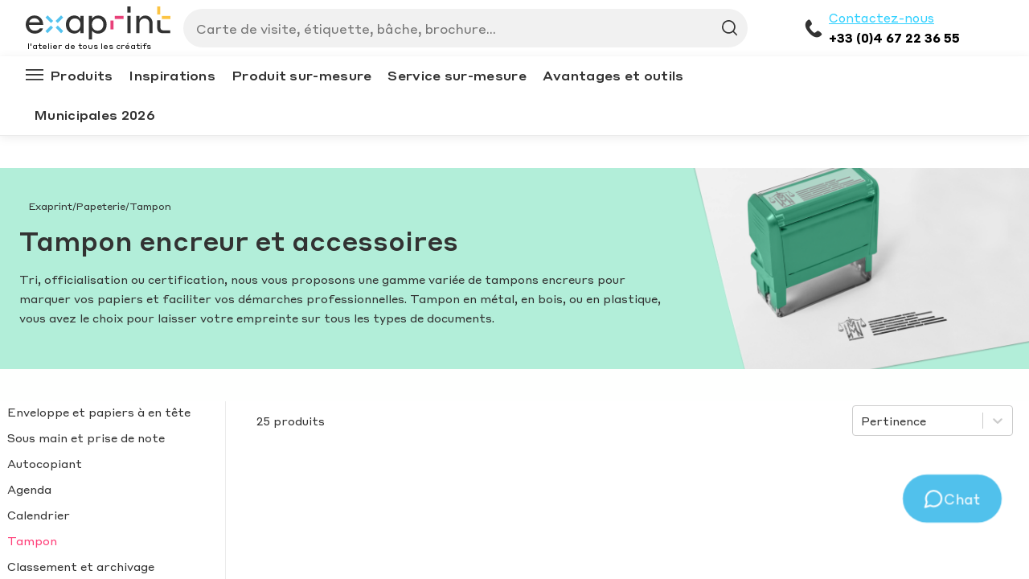

--- FILE ---
content_type: text/html
request_url: https://www.exaprint.fr/papeterie/tampon-encreur
body_size: 92772
content:
<!DOCTYPE html><html lang="fr"><head><meta charSet="utf-8"/><meta http-equiv="x-ua-compatible" content="ie=edge"/><meta name="viewport" content="width=device-width, initial-scale=1, shrink-to-fit=no"/><meta name="generator" content="Gatsby 4.24.5"/><meta data-react-helmet="true" name="language" content="fr-FR"/><meta data-react-helmet="true" name="description" content="Commandez et personnalisez en quelques clics un tampon encreur parmi un large choix de modèle pour tous vous besoins administratif. Livraison express"/><meta data-react-helmet="true" name="robots" content="index,follow"/><meta name="google-site-verification" content="Cu710BRnvZ46wZ2AYR_cW5rIva2yNx1gPcuZdeHU54g"/><style data-href="/gatsby-assets/css/styles.df13e7b3117ca63843c7.css" data-identity="gatsby-global-css">:root{--toastify-color-light:#fff;--toastify-color-dark:#121212;--toastify-color-info:#3498db;--toastify-color-success:#07bc0c;--toastify-color-warning:#f1c40f;--toastify-color-error:#e74c3c;--toastify-color-transparent:hsla(0,0%,100%,0.7);--toastify-icon-color-info:var(--toastify-color-info);--toastify-icon-color-success:var(--toastify-color-success);--toastify-icon-color-warning:var(--toastify-color-warning);--toastify-icon-color-error:var(--toastify-color-error);--toastify-toast-width:320px;--toastify-toast-background:#fff;--toastify-toast-min-height:64px;--toastify-toast-max-height:800px;--toastify-font-family:sans-serif;--toastify-z-index:9999;--toastify-text-color-light:#757575;--toastify-text-color-dark:#fff;--toastify-text-color-info:#fff;--toastify-text-color-success:#fff;--toastify-text-color-warning:#fff;--toastify-text-color-error:#fff;--toastify-spinner-color:#616161;--toastify-spinner-color-empty-area:#e0e0e0;--toastify-color-progress-light:linear-gradient(90deg,#4cd964,#5ac8fa,#007aff,#34aadc,#5856d6,#ff2d55);--toastify-color-progress-dark:#bb86fc;--toastify-color-progress-info:var(--toastify-color-info);--toastify-color-progress-success:var(--toastify-color-success);--toastify-color-progress-warning:var(--toastify-color-warning);--toastify-color-progress-error:var(--toastify-color-error)}.Toastify__toast-container{box-sizing:border-box;color:#fff;padding:4px;position:fixed;-webkit-transform:translate3d(0,0,var(--toastify-z-index) px);width:var(--toastify-toast-width);z-index:var(--toastify-z-index)}.Toastify__toast-container--top-left{left:1em;top:1em}.Toastify__toast-container--top-center{left:50%;top:1em;-webkit-transform:translateX(-50%);transform:translateX(-50%)}.Toastify__toast-container--top-right{right:1em;top:1em}.Toastify__toast-container--bottom-left{bottom:1em;left:1em}.Toastify__toast-container--bottom-center{bottom:1em;left:50%;-webkit-transform:translateX(-50%);transform:translateX(-50%)}.Toastify__toast-container--bottom-right{bottom:1em;right:1em}@media only screen and (max-width:480px){.Toastify__toast-container{left:0;margin:0;padding:0;width:100vw}.Toastify__toast-container--top-center,.Toastify__toast-container--top-left,.Toastify__toast-container--top-right{top:0;-webkit-transform:translateX(0);transform:translateX(0)}.Toastify__toast-container--bottom-center,.Toastify__toast-container--bottom-left,.Toastify__toast-container--bottom-right{bottom:0;-webkit-transform:translateX(0);transform:translateX(0)}.Toastify__toast-container--rtl{left:auto;right:0}}.Toastify__toast{border-radius:4px;box-shadow:0 1px 10px 0 rgba(0,0,0,.1),0 2px 15px 0 rgba(0,0,0,.05);box-sizing:border-box;cursor:pointer;direction:ltr;display:flex;font-family:var(--toastify-font-family);justify-content:space-between;margin-bottom:1rem;max-height:var(--toastify-toast-max-height);min-height:var(--toastify-toast-min-height);overflow:hidden;padding:8px;position:relative}.Toastify__toast--rtl{direction:rtl}.Toastify__toast-body{align-items:center;display:flex;flex:1 1 auto;margin:auto 0;padding:6px}.Toastify__toast-body>div:last-child{flex:1 1}.Toastify__toast-icon{-webkit-margin-end:10px;display:flex;flex-shrink:0;margin-inline-end:10px;width:20px}.Toastify--animate{-webkit-animation-duration:.7s;animation-duration:.7s;-webkit-animation-fill-mode:both;animation-fill-mode:both}.Toastify--animate-icon{-webkit-animation-duration:.3s;animation-duration:.3s;-webkit-animation-fill-mode:both;animation-fill-mode:both}@media only screen and (max-width:480px){.Toastify__toast{border-radius:0;margin-bottom:0}}.Toastify__toast-theme--dark{background:var(--toastify-color-dark);color:var(--toastify-text-color-dark)}.Toastify__toast-theme--colored.Toastify__toast--default,.Toastify__toast-theme--light{background:var(--toastify-color-light);color:var(--toastify-text-color-light)}.Toastify__toast-theme--colored.Toastify__toast--info{background:var(--toastify-color-info);color:var(--toastify-text-color-info)}.Toastify__toast-theme--colored.Toastify__toast--success{background:var(--toastify-color-success);color:var(--toastify-text-color-success)}.Toastify__toast-theme--colored.Toastify__toast--warning{background:var(--toastify-color-warning);color:var(--toastify-text-color-warning)}.Toastify__toast-theme--colored.Toastify__toast--error{background:var(--toastify-color-error);color:var(--toastify-text-color-error)}.Toastify__progress-bar-theme--light{background:var(--toastify-color-progress-light)}.Toastify__progress-bar-theme--dark{background:var(--toastify-color-progress-dark)}.Toastify__progress-bar--info{background:var(--toastify-color-progress-info)}.Toastify__progress-bar--success{background:var(--toastify-color-progress-success)}.Toastify__progress-bar--warning{background:var(--toastify-color-progress-warning)}.Toastify__progress-bar--error{background:var(--toastify-color-progress-error)}.Toastify__progress-bar-theme--colored.Toastify__progress-bar--error,.Toastify__progress-bar-theme--colored.Toastify__progress-bar--info,.Toastify__progress-bar-theme--colored.Toastify__progress-bar--success,.Toastify__progress-bar-theme--colored.Toastify__progress-bar--warning{background:var(--toastify-color-transparent)}.Toastify__close-button{align-self:flex-start;background:transparent;border:none;color:#fff;cursor:pointer;opacity:.7;outline:none;padding:0;transition:.3s ease}.Toastify__close-button--light{color:#000;opacity:.3}.Toastify__close-button>svg{fill:currentColor;height:16px;width:14px}.Toastify__close-button:focus,.Toastify__close-button:hover{opacity:1}@-webkit-keyframes Toastify__trackProgress{0%{-webkit-transform:scaleX(1);transform:scaleX(1)}to{-webkit-transform:scaleX(0);transform:scaleX(0)}}@keyframes Toastify__trackProgress{0%{-webkit-transform:scaleX(1);transform:scaleX(1)}to{-webkit-transform:scaleX(0);transform:scaleX(0)}}.Toastify__progress-bar{bottom:0;height:5px;left:0;opacity:.7;position:absolute;-webkit-transform-origin:left;transform-origin:left;width:100%;z-index:var(--toastify-z-index)}.Toastify__progress-bar--animated{-webkit-animation:Toastify__trackProgress linear 1 forwards;animation:Toastify__trackProgress linear 1 forwards}.Toastify__progress-bar--controlled{transition:-webkit-transform .2s;transition:transform .2s;transition:transform .2s,-webkit-transform .2s}.Toastify__progress-bar--rtl{left:auto;right:0;-webkit-transform-origin:right;transform-origin:right}.Toastify__spinner{-webkit-animation:Toastify__spin .65s linear infinite;animation:Toastify__spin .65s linear infinite;border:2px solid;border-color:var(--toastify-spinner-color-empty-area);border-radius:100%;border-right:2px solid var(--toastify-spinner-color);box-sizing:border-box;height:20px;width:20px}@-webkit-keyframes Toastify__bounceInRight{0%,60%,75%,90%,to{-webkit-animation-timing-function:cubic-bezier(.215,.61,.355,1);animation-timing-function:cubic-bezier(.215,.61,.355,1)}0%{opacity:0;-webkit-transform:translate3d(3000px,0,0);transform:translate3d(3000px,0,0)}60%{opacity:1;-webkit-transform:translate3d(-25px,0,0);transform:translate3d(-25px,0,0)}75%{-webkit-transform:translate3d(10px,0,0);transform:translate3d(10px,0,0)}90%{-webkit-transform:translate3d(-5px,0,0);transform:translate3d(-5px,0,0)}to{-webkit-transform:none;transform:none}}@keyframes Toastify__bounceInRight{0%,60%,75%,90%,to{-webkit-animation-timing-function:cubic-bezier(.215,.61,.355,1);animation-timing-function:cubic-bezier(.215,.61,.355,1)}0%{opacity:0;-webkit-transform:translate3d(3000px,0,0);transform:translate3d(3000px,0,0)}60%{opacity:1;-webkit-transform:translate3d(-25px,0,0);transform:translate3d(-25px,0,0)}75%{-webkit-transform:translate3d(10px,0,0);transform:translate3d(10px,0,0)}90%{-webkit-transform:translate3d(-5px,0,0);transform:translate3d(-5px,0,0)}to{-webkit-transform:none;transform:none}}@-webkit-keyframes Toastify__bounceOutRight{20%{opacity:1;-webkit-transform:translate3d(-20px,0,0);transform:translate3d(-20px,0,0)}to{opacity:0;-webkit-transform:translate3d(2000px,0,0);transform:translate3d(2000px,0,0)}}@keyframes Toastify__bounceOutRight{20%{opacity:1;-webkit-transform:translate3d(-20px,0,0);transform:translate3d(-20px,0,0)}to{opacity:0;-webkit-transform:translate3d(2000px,0,0);transform:translate3d(2000px,0,0)}}@-webkit-keyframes Toastify__bounceInLeft{0%,60%,75%,90%,to{-webkit-animation-timing-function:cubic-bezier(.215,.61,.355,1);animation-timing-function:cubic-bezier(.215,.61,.355,1)}0%{opacity:0;-webkit-transform:translate3d(-3000px,0,0);transform:translate3d(-3000px,0,0)}60%{opacity:1;-webkit-transform:translate3d(25px,0,0);transform:translate3d(25px,0,0)}75%{-webkit-transform:translate3d(-10px,0,0);transform:translate3d(-10px,0,0)}90%{-webkit-transform:translate3d(5px,0,0);transform:translate3d(5px,0,0)}to{-webkit-transform:none;transform:none}}@keyframes Toastify__bounceInLeft{0%,60%,75%,90%,to{-webkit-animation-timing-function:cubic-bezier(.215,.61,.355,1);animation-timing-function:cubic-bezier(.215,.61,.355,1)}0%{opacity:0;-webkit-transform:translate3d(-3000px,0,0);transform:translate3d(-3000px,0,0)}60%{opacity:1;-webkit-transform:translate3d(25px,0,0);transform:translate3d(25px,0,0)}75%{-webkit-transform:translate3d(-10px,0,0);transform:translate3d(-10px,0,0)}90%{-webkit-transform:translate3d(5px,0,0);transform:translate3d(5px,0,0)}to{-webkit-transform:none;transform:none}}@-webkit-keyframes Toastify__bounceOutLeft{20%{opacity:1;-webkit-transform:translate3d(20px,0,0);transform:translate3d(20px,0,0)}to{opacity:0;-webkit-transform:translate3d(-2000px,0,0);transform:translate3d(-2000px,0,0)}}@keyframes Toastify__bounceOutLeft{20%{opacity:1;-webkit-transform:translate3d(20px,0,0);transform:translate3d(20px,0,0)}to{opacity:0;-webkit-transform:translate3d(-2000px,0,0);transform:translate3d(-2000px,0,0)}}@-webkit-keyframes Toastify__bounceInUp{0%,60%,75%,90%,to{-webkit-animation-timing-function:cubic-bezier(.215,.61,.355,1);animation-timing-function:cubic-bezier(.215,.61,.355,1)}0%{opacity:0;-webkit-transform:translate3d(0,3000px,0);transform:translate3d(0,3000px,0)}60%{opacity:1;-webkit-transform:translate3d(0,-20px,0);transform:translate3d(0,-20px,0)}75%{-webkit-transform:translate3d(0,10px,0);transform:translate3d(0,10px,0)}90%{-webkit-transform:translate3d(0,-5px,0);transform:translate3d(0,-5px,0)}to{-webkit-transform:translateZ(0);transform:translateZ(0)}}@keyframes Toastify__bounceInUp{0%,60%,75%,90%,to{-webkit-animation-timing-function:cubic-bezier(.215,.61,.355,1);animation-timing-function:cubic-bezier(.215,.61,.355,1)}0%{opacity:0;-webkit-transform:translate3d(0,3000px,0);transform:translate3d(0,3000px,0)}60%{opacity:1;-webkit-transform:translate3d(0,-20px,0);transform:translate3d(0,-20px,0)}75%{-webkit-transform:translate3d(0,10px,0);transform:translate3d(0,10px,0)}90%{-webkit-transform:translate3d(0,-5px,0);transform:translate3d(0,-5px,0)}to{-webkit-transform:translateZ(0);transform:translateZ(0)}}@-webkit-keyframes Toastify__bounceOutUp{20%{-webkit-transform:translate3d(0,-10px,0);transform:translate3d(0,-10px,0)}40%,45%{opacity:1;-webkit-transform:translate3d(0,20px,0);transform:translate3d(0,20px,0)}to{opacity:0;-webkit-transform:translate3d(0,-2000px,0);transform:translate3d(0,-2000px,0)}}@keyframes Toastify__bounceOutUp{20%{-webkit-transform:translate3d(0,-10px,0);transform:translate3d(0,-10px,0)}40%,45%{opacity:1;-webkit-transform:translate3d(0,20px,0);transform:translate3d(0,20px,0)}to{opacity:0;-webkit-transform:translate3d(0,-2000px,0);transform:translate3d(0,-2000px,0)}}@-webkit-keyframes Toastify__bounceInDown{0%,60%,75%,90%,to{-webkit-animation-timing-function:cubic-bezier(.215,.61,.355,1);animation-timing-function:cubic-bezier(.215,.61,.355,1)}0%{opacity:0;-webkit-transform:translate3d(0,-3000px,0);transform:translate3d(0,-3000px,0)}60%{opacity:1;-webkit-transform:translate3d(0,25px,0);transform:translate3d(0,25px,0)}75%{-webkit-transform:translate3d(0,-10px,0);transform:translate3d(0,-10px,0)}90%{-webkit-transform:translate3d(0,5px,0);transform:translate3d(0,5px,0)}to{-webkit-transform:none;transform:none}}@keyframes Toastify__bounceInDown{0%,60%,75%,90%,to{-webkit-animation-timing-function:cubic-bezier(.215,.61,.355,1);animation-timing-function:cubic-bezier(.215,.61,.355,1)}0%{opacity:0;-webkit-transform:translate3d(0,-3000px,0);transform:translate3d(0,-3000px,0)}60%{opacity:1;-webkit-transform:translate3d(0,25px,0);transform:translate3d(0,25px,0)}75%{-webkit-transform:translate3d(0,-10px,0);transform:translate3d(0,-10px,0)}90%{-webkit-transform:translate3d(0,5px,0);transform:translate3d(0,5px,0)}to{-webkit-transform:none;transform:none}}@-webkit-keyframes Toastify__bounceOutDown{20%{-webkit-transform:translate3d(0,10px,0);transform:translate3d(0,10px,0)}40%,45%{opacity:1;-webkit-transform:translate3d(0,-20px,0);transform:translate3d(0,-20px,0)}to{opacity:0;-webkit-transform:translate3d(0,2000px,0);transform:translate3d(0,2000px,0)}}@keyframes Toastify__bounceOutDown{20%{-webkit-transform:translate3d(0,10px,0);transform:translate3d(0,10px,0)}40%,45%{opacity:1;-webkit-transform:translate3d(0,-20px,0);transform:translate3d(0,-20px,0)}to{opacity:0;-webkit-transform:translate3d(0,2000px,0);transform:translate3d(0,2000px,0)}}.Toastify__bounce-enter--bottom-left,.Toastify__bounce-enter--top-left{-webkit-animation-name:Toastify__bounceInLeft;animation-name:Toastify__bounceInLeft}.Toastify__bounce-enter--bottom-right,.Toastify__bounce-enter--top-right{-webkit-animation-name:Toastify__bounceInRight;animation-name:Toastify__bounceInRight}.Toastify__bounce-enter--top-center{-webkit-animation-name:Toastify__bounceInDown;animation-name:Toastify__bounceInDown}.Toastify__bounce-enter--bottom-center{-webkit-animation-name:Toastify__bounceInUp;animation-name:Toastify__bounceInUp}.Toastify__bounce-exit--bottom-left,.Toastify__bounce-exit--top-left{-webkit-animation-name:Toastify__bounceOutLeft;animation-name:Toastify__bounceOutLeft}.Toastify__bounce-exit--bottom-right,.Toastify__bounce-exit--top-right{-webkit-animation-name:Toastify__bounceOutRight;animation-name:Toastify__bounceOutRight}.Toastify__bounce-exit--top-center{-webkit-animation-name:Toastify__bounceOutUp;animation-name:Toastify__bounceOutUp}.Toastify__bounce-exit--bottom-center{-webkit-animation-name:Toastify__bounceOutDown;animation-name:Toastify__bounceOutDown}@-webkit-keyframes Toastify__zoomIn{0%{opacity:0;-webkit-transform:scale3d(.3,.3,.3);transform:scale3d(.3,.3,.3)}50%{opacity:1}}@keyframes Toastify__zoomIn{0%{opacity:0;-webkit-transform:scale3d(.3,.3,.3);transform:scale3d(.3,.3,.3)}50%{opacity:1}}@-webkit-keyframes Toastify__zoomOut{0%{opacity:1}50%{opacity:0;-webkit-transform:scale3d(.3,.3,.3);transform:scale3d(.3,.3,.3)}to{opacity:0}}@keyframes Toastify__zoomOut{0%{opacity:1}50%{opacity:0;-webkit-transform:scale3d(.3,.3,.3);transform:scale3d(.3,.3,.3)}to{opacity:0}}.Toastify__zoom-enter{-webkit-animation-name:Toastify__zoomIn;animation-name:Toastify__zoomIn}.Toastify__zoom-exit{-webkit-animation-name:Toastify__zoomOut;animation-name:Toastify__zoomOut}@-webkit-keyframes Toastify__flipIn{0%{-webkit-animation-timing-function:ease-in;animation-timing-function:ease-in;opacity:0;-webkit-transform:perspective(400px) rotateX(90deg);transform:perspective(400px) rotateX(90deg)}40%{-webkit-animation-timing-function:ease-in;animation-timing-function:ease-in;-webkit-transform:perspective(400px) rotateX(-20deg);transform:perspective(400px) rotateX(-20deg)}60%{opacity:1;-webkit-transform:perspective(400px) rotateX(10deg);transform:perspective(400px) rotateX(10deg)}80%{-webkit-transform:perspective(400px) rotateX(-5deg);transform:perspective(400px) rotateX(-5deg)}to{-webkit-transform:perspective(400px);transform:perspective(400px)}}@keyframes Toastify__flipIn{0%{-webkit-animation-timing-function:ease-in;animation-timing-function:ease-in;opacity:0;-webkit-transform:perspective(400px) rotateX(90deg);transform:perspective(400px) rotateX(90deg)}40%{-webkit-animation-timing-function:ease-in;animation-timing-function:ease-in;-webkit-transform:perspective(400px) rotateX(-20deg);transform:perspective(400px) rotateX(-20deg)}60%{opacity:1;-webkit-transform:perspective(400px) rotateX(10deg);transform:perspective(400px) rotateX(10deg)}80%{-webkit-transform:perspective(400px) rotateX(-5deg);transform:perspective(400px) rotateX(-5deg)}to{-webkit-transform:perspective(400px);transform:perspective(400px)}}@-webkit-keyframes Toastify__flipOut{0%{-webkit-transform:perspective(400px);transform:perspective(400px)}30%{opacity:1;-webkit-transform:perspective(400px) rotateX(-20deg);transform:perspective(400px) rotateX(-20deg)}to{opacity:0;-webkit-transform:perspective(400px) rotateX(90deg);transform:perspective(400px) rotateX(90deg)}}@keyframes Toastify__flipOut{0%{-webkit-transform:perspective(400px);transform:perspective(400px)}30%{opacity:1;-webkit-transform:perspective(400px) rotateX(-20deg);transform:perspective(400px) rotateX(-20deg)}to{opacity:0;-webkit-transform:perspective(400px) rotateX(90deg);transform:perspective(400px) rotateX(90deg)}}.Toastify__flip-enter{-webkit-animation-name:Toastify__flipIn;animation-name:Toastify__flipIn}.Toastify__flip-exit{-webkit-animation-name:Toastify__flipOut;animation-name:Toastify__flipOut}@-webkit-keyframes Toastify__slideInRight{0%{-webkit-transform:translate3d(110%,0,0);transform:translate3d(110%,0,0);visibility:visible}to{-webkit-transform:translateZ(0);transform:translateZ(0)}}@keyframes Toastify__slideInRight{0%{-webkit-transform:translate3d(110%,0,0);transform:translate3d(110%,0,0);visibility:visible}to{-webkit-transform:translateZ(0);transform:translateZ(0)}}@-webkit-keyframes Toastify__slideInLeft{0%{-webkit-transform:translate3d(-110%,0,0);transform:translate3d(-110%,0,0);visibility:visible}to{-webkit-transform:translateZ(0);transform:translateZ(0)}}@keyframes Toastify__slideInLeft{0%{-webkit-transform:translate3d(-110%,0,0);transform:translate3d(-110%,0,0);visibility:visible}to{-webkit-transform:translateZ(0);transform:translateZ(0)}}@-webkit-keyframes Toastify__slideInUp{0%{-webkit-transform:translate3d(0,110%,0);transform:translate3d(0,110%,0);visibility:visible}to{-webkit-transform:translateZ(0);transform:translateZ(0)}}@keyframes Toastify__slideInUp{0%{-webkit-transform:translate3d(0,110%,0);transform:translate3d(0,110%,0);visibility:visible}to{-webkit-transform:translateZ(0);transform:translateZ(0)}}@-webkit-keyframes Toastify__slideInDown{0%{-webkit-transform:translate3d(0,-110%,0);transform:translate3d(0,-110%,0);visibility:visible}to{-webkit-transform:translateZ(0);transform:translateZ(0)}}@keyframes Toastify__slideInDown{0%{-webkit-transform:translate3d(0,-110%,0);transform:translate3d(0,-110%,0);visibility:visible}to{-webkit-transform:translateZ(0);transform:translateZ(0)}}@-webkit-keyframes Toastify__slideOutRight{0%{-webkit-transform:translateZ(0);transform:translateZ(0)}to{-webkit-transform:translate3d(110%,0,0);transform:translate3d(110%,0,0);visibility:hidden}}@keyframes Toastify__slideOutRight{0%{-webkit-transform:translateZ(0);transform:translateZ(0)}to{-webkit-transform:translate3d(110%,0,0);transform:translate3d(110%,0,0);visibility:hidden}}@-webkit-keyframes Toastify__slideOutLeft{0%{-webkit-transform:translateZ(0);transform:translateZ(0)}to{-webkit-transform:translate3d(-110%,0,0);transform:translate3d(-110%,0,0);visibility:hidden}}@keyframes Toastify__slideOutLeft{0%{-webkit-transform:translateZ(0);transform:translateZ(0)}to{-webkit-transform:translate3d(-110%,0,0);transform:translate3d(-110%,0,0);visibility:hidden}}@-webkit-keyframes Toastify__slideOutDown{0%{-webkit-transform:translateZ(0);transform:translateZ(0)}to{-webkit-transform:translate3d(0,500px,0);transform:translate3d(0,500px,0);visibility:hidden}}@keyframes Toastify__slideOutDown{0%{-webkit-transform:translateZ(0);transform:translateZ(0)}to{-webkit-transform:translate3d(0,500px,0);transform:translate3d(0,500px,0);visibility:hidden}}@-webkit-keyframes Toastify__slideOutUp{0%{-webkit-transform:translateZ(0);transform:translateZ(0)}to{-webkit-transform:translate3d(0,-500px,0);transform:translate3d(0,-500px,0);visibility:hidden}}@keyframes Toastify__slideOutUp{0%{-webkit-transform:translateZ(0);transform:translateZ(0)}to{-webkit-transform:translate3d(0,-500px,0);transform:translate3d(0,-500px,0);visibility:hidden}}.Toastify__slide-enter--bottom-left,.Toastify__slide-enter--top-left{-webkit-animation-name:Toastify__slideInLeft;animation-name:Toastify__slideInLeft}.Toastify__slide-enter--bottom-right,.Toastify__slide-enter--top-right{-webkit-animation-name:Toastify__slideInRight;animation-name:Toastify__slideInRight}.Toastify__slide-enter--top-center{-webkit-animation-name:Toastify__slideInDown;animation-name:Toastify__slideInDown}.Toastify__slide-enter--bottom-center{-webkit-animation-name:Toastify__slideInUp;animation-name:Toastify__slideInUp}.Toastify__slide-exit--bottom-left,.Toastify__slide-exit--top-left{-webkit-animation-name:Toastify__slideOutLeft;animation-name:Toastify__slideOutLeft}.Toastify__slide-exit--bottom-right,.Toastify__slide-exit--top-right{-webkit-animation-name:Toastify__slideOutRight;animation-name:Toastify__slideOutRight}.Toastify__slide-exit--top-center{-webkit-animation-name:Toastify__slideOutUp;animation-name:Toastify__slideOutUp}.Toastify__slide-exit--bottom-center{-webkit-animation-name:Toastify__slideOutDown;animation-name:Toastify__slideOutDown}@-webkit-keyframes Toastify__spin{0%{-webkit-transform:rotate(0deg);transform:rotate(0deg)}to{-webkit-transform:rotate(1turn);transform:rotate(1turn)}}@keyframes Toastify__spin{0%{-webkit-transform:rotate(0deg);transform:rotate(0deg)}to{-webkit-transform:rotate(1turn);transform:rotate(1turn)}}
/*! bulma.io v0.7.1 | MIT License | github.com/jgthms/bulma */@-webkit-keyframes spinAround{0%{-webkit-transform:rotate(0deg);transform:rotate(0deg)}to{-webkit-transform:rotate(359deg);transform:rotate(359deg)}}@keyframes spinAround{0%{-webkit-transform:rotate(0deg);transform:rotate(0deg)}to{-webkit-transform:rotate(359deg);transform:rotate(359deg)}}.breadcrumb,.button,.delete,.file,.is-unselectable,.modal-close,.pagination-ellipsis,.pagination-link,.pagination-next,.pagination-previous,.tabs{-webkit-touch-callout:none;-webkit-user-select:none;user-select:none}.navbar-link:after,.select:not(.is-multiple):not(.is-loading):after{border:3px solid transparent;border-radius:2px;border-right:0;border-top:0;content:" ";display:block;height:.625em;margin-top:-.4375em;pointer-events:none;position:absolute;top:50%;-webkit-transform:rotate(-45deg);transform:rotate(-45deg);-webkit-transform-origin:center;transform-origin:center;width:.625em}.block:not(:last-child),.box:not(:last-child),.breadcrumb:not(:last-child),.content:not(:last-child),.highlight:not(:last-child),.level:not(:last-child),.message:not(:last-child),.notification:not(:last-child),.progress:not(:last-child),.subtitle:not(:last-child),.table-container:not(:last-child),.table:not(:last-child),.tabs:not(:last-child),.title:not(:last-child){margin-bottom:1.5rem}.delete,.modal-close{-moz-appearance:none;-webkit-appearance:none;background-color:rgba(10,10,10,.2);border:none;border-radius:290486px;cursor:pointer;display:inline-block;flex-grow:0;flex-shrink:0;font-size:0;height:20px;max-height:20px;max-width:20px;min-height:20px;min-width:20px;outline:none;position:relative;vertical-align:top;width:20px}.delete:after,.delete:before,.modal-close:after,.modal-close:before{background-color:#fff;content:"";display:block;left:50%;position:absolute;top:50%;-webkit-transform:translateX(-50%) translateY(-50%) rotate(45deg);transform:translateX(-50%) translateY(-50%) rotate(45deg);-webkit-transform-origin:center center;transform-origin:center center}.delete:before,.modal-close:before{height:2px;width:50%}.delete:after,.modal-close:after{height:50%;width:2px}.delete:focus,.delete:hover,.modal-close:focus,.modal-close:hover{background-color:rgba(10,10,10,.3)}.delete:active,.modal-close:active{background-color:rgba(10,10,10,.4)}.is-small.delete,.is-small.modal-close{height:16px;max-height:16px;max-width:16px;min-height:16px;min-width:16px;width:16px}.is-medium.delete,.is-medium.modal-close{height:24px;max-height:24px;max-width:24px;min-height:24px;min-width:24px;width:24px}.is-large.delete,.is-large.modal-close{height:32px;max-height:32px;max-width:32px;min-height:32px;min-width:32px;width:32px}.button.is-loading:after,.control.is-loading:after,.loader,.select.is-loading:after{-webkit-animation:spinAround .5s linear infinite;animation:spinAround .5s linear infinite;border-color:transparent transparent #dbdbdb #dbdbdb;border-radius:290486px;border-style:solid;border-width:2px;content:"";display:block;height:1em;position:relative;width:1em}.hero-video,.image.is-1by1 img,.image.is-1by2 img,.image.is-1by3 img,.image.is-2by1 img,.image.is-2by3 img,.image.is-3by1 img,.image.is-3by2 img,.image.is-3by4 img,.image.is-3by5 img,.image.is-4by3 img,.image.is-4by5 img,.image.is-5by3 img,.image.is-5by4 img,.image.is-9by16 img,.image.is-16by9 img,.image.is-square img,.is-overlay,.modal,.modal-background{bottom:0;left:0;position:absolute;right:0;top:0}.button,.file-cta,.file-name,.input,.pagination-ellipsis,.pagination-link,.pagination-next,.pagination-previous,.select select,.textarea{align-items:center;-moz-appearance:none;-webkit-appearance:none;border:1px solid transparent;border-radius:4px;box-shadow:none;display:inline-flex;font-size:1rem;height:2.25em;justify-content:flex-start;line-height:1.5;padding:calc(.375em - 1px) calc(.625em - 1px);position:relative;vertical-align:top}.button:active,.button:focus,.file-cta:active,.file-cta:focus,.file-name:active,.file-name:focus,.input:active,.input:focus,.is-active.button,.is-active.file-cta,.is-active.file-name,.is-active.input,.is-active.pagination-ellipsis,.is-active.pagination-link,.is-active.pagination-next,.is-active.pagination-previous,.is-active.textarea,.is-focused.button,.is-focused.file-cta,.is-focused.file-name,.is-focused.input,.is-focused.pagination-ellipsis,.is-focused.pagination-link,.is-focused.pagination-next,.is-focused.pagination-previous,.is-focused.textarea,.pagination-ellipsis:active,.pagination-ellipsis:focus,.pagination-link:active,.pagination-link:focus,.pagination-next:active,.pagination-next:focus,.pagination-previous:active,.pagination-previous:focus,.select select.is-active,.select select.is-focused,.select select:active,.select select:focus,.textarea:active,.textarea:focus{outline:none}.select select[disabled],[disabled].button,[disabled].file-cta,[disabled].file-name,[disabled].input,[disabled].pagination-ellipsis,[disabled].pagination-link,[disabled].pagination-next,[disabled].pagination-previous,[disabled].textarea{cursor:not-allowed}/*! minireset.css v0.0.3 | MIT License | github.com/jgthms/minireset.css */blockquote,body,dd,dl,dt,fieldset,figure,h1,h2,h3,h4,h5,h6,hr,html,iframe,legend,li,ol,p,pre,textarea,ul{margin:0;padding:0}h1,h2,h3,h4,h5,h6{font-size:100%;font-weight:400}ul{list-style:none}button,input,select,textarea{margin:0}html{box-sizing:border-box}*,:after,:before{box-sizing:inherit}audio,img,video{height:auto;max-width:100%}iframe{border:0}table{border-collapse:collapse;border-spacing:0}td,th{padding:0;text-align:left}html{-moz-osx-font-smoothing:grayscale;-webkit-font-smoothing:antialiased;text-rendering:optimizeLegibility;-webkit-text-size-adjust:100%;-moz-text-size-adjust:100%;text-size-adjust:100%;background-color:#fff;font-size:16px;min-width:300px;overflow-x:hidden;overflow-y:scroll}article,aside,figure,footer,header,hgroup,section{display:block}body,button,input,select,textarea{font-family:BlinkMacSystemFont,-apple-system,Segoe UI,Roboto,Oxygen,Ubuntu,Cantarell,Fira Sans,Droid Sans,Helvetica Neue,Helvetica,Arial,sans-serif}code,pre{-moz-osx-font-smoothing:auto;-webkit-font-smoothing:auto;font-family:monospace}body{color:#4a4a4a;font-size:1rem;font-weight:400;line-height:1.5}a{color:#3273dc;cursor:pointer;text-decoration:none}a strong{color:currentColor}a:hover{color:#363636}code{color:#ff3860;font-size:.875em;font-weight:400;padding:.25em .5em}code,hr{background-color:#f5f5f5}hr{border:none;display:block;height:2px;margin:1.5rem 0}img{height:auto;max-width:100%}input[type=checkbox],input[type=radio]{vertical-align:baseline}small{font-size:.875em}span{font-style:inherit;font-weight:inherit}strong{color:#363636;font-weight:700}pre{-webkit-overflow-scrolling:touch;word-wrap:normal;background-color:#f5f5f5;color:#4a4a4a;font-size:.875em;overflow-x:auto;padding:1.25rem 1.5rem;white-space:pre}pre code{background-color:transparent;color:currentColor;font-size:1em;padding:0}table td,table th{text-align:left;vertical-align:top}table th{color:#363636}.is-clearfix:after{clear:both;content:" ";display:table}.is-pulled-left{float:left!important}.is-pulled-right{float:right!important}.is-clipped{overflow:hidden!important}.is-size-1{font-size:3rem!important}.is-size-2{font-size:2.5rem!important}.is-size-3{font-size:2rem!important}.is-size-4{font-size:1.5rem!important}.is-size-5{font-size:1.25rem!important}.is-size-6{font-size:1rem!important}.is-size-7{font-size:.75rem!important}@media screen and (max-width:768px){.is-size-1-mobile{font-size:3rem!important}.is-size-2-mobile{font-size:2.5rem!important}.is-size-3-mobile{font-size:2rem!important}.is-size-4-mobile{font-size:1.5rem!important}.is-size-5-mobile{font-size:1.25rem!important}.is-size-6-mobile{font-size:1rem!important}.is-size-7-mobile{font-size:.75rem!important}}@media print,screen and (min-width:769px){.is-size-1-tablet{font-size:3rem!important}.is-size-2-tablet{font-size:2.5rem!important}.is-size-3-tablet{font-size:2rem!important}.is-size-4-tablet{font-size:1.5rem!important}.is-size-5-tablet{font-size:1.25rem!important}.is-size-6-tablet{font-size:1rem!important}.is-size-7-tablet{font-size:.75rem!important}}@media screen and (max-width:1007px){.is-size-1-touch{font-size:3rem!important}.is-size-2-touch{font-size:2.5rem!important}.is-size-3-touch{font-size:2rem!important}.is-size-4-touch{font-size:1.5rem!important}.is-size-5-touch{font-size:1.25rem!important}.is-size-6-touch{font-size:1rem!important}.is-size-7-touch{font-size:.75rem!important}}@media screen and (min-width:1008px){.is-size-1-desktop{font-size:3rem!important}.is-size-2-desktop{font-size:2.5rem!important}.is-size-3-desktop{font-size:2rem!important}.is-size-4-desktop{font-size:1.5rem!important}.is-size-5-desktop{font-size:1.25rem!important}.is-size-6-desktop{font-size:1rem!important}.is-size-7-desktop{font-size:.75rem!important}}@media screen and (min-width:1280px){.is-size-1-widescreen{font-size:3rem!important}.is-size-2-widescreen{font-size:2.5rem!important}.is-size-3-widescreen{font-size:2rem!important}.is-size-4-widescreen{font-size:1.5rem!important}.is-size-5-widescreen{font-size:1.25rem!important}.is-size-6-widescreen{font-size:1rem!important}.is-size-7-widescreen{font-size:.75rem!important}.is-size-1-fullhd{font-size:3rem!important}.is-size-2-fullhd{font-size:2.5rem!important}.is-size-3-fullhd{font-size:2rem!important}.is-size-4-fullhd{font-size:1.5rem!important}.is-size-5-fullhd{font-size:1.25rem!important}.is-size-6-fullhd{font-size:1rem!important}.is-size-7-fullhd{font-size:.75rem!important}}.has-text-centered{text-align:center!important}.has-text-justified{text-align:justify!important}.has-text-left{text-align:left!important}.has-text-right{text-align:right!important}@media screen and (max-width:768px){.has-text-centered-mobile{text-align:center!important}}@media print,screen and (min-width:769px){.has-text-centered-tablet{text-align:center!important}}@media screen and (min-width:769px)and (max-width:1007px){.has-text-centered-tablet-only{text-align:center!important}}@media screen and (max-width:1007px){.has-text-centered-touch{text-align:center!important}}@media screen and (min-width:1008px){.has-text-centered-desktop{text-align:center!important}}@media screen and (min-width:1008px)and (max-width:1279px){.has-text-centered-desktop-only{text-align:center!important}}@media screen and (min-width:1280px){.has-text-centered-widescreen{text-align:center!important}}@media screen and (min-width:1280px)and (max-width:1279px){.has-text-centered-widescreen-only{text-align:center!important}}@media screen and (min-width:1280px){.has-text-centered-fullhd{text-align:center!important}}@media screen and (max-width:768px){.has-text-justified-mobile{text-align:justify!important}}@media print,screen and (min-width:769px){.has-text-justified-tablet{text-align:justify!important}}@media screen and (min-width:769px)and (max-width:1007px){.has-text-justified-tablet-only{text-align:justify!important}}@media screen and (max-width:1007px){.has-text-justified-touch{text-align:justify!important}}@media screen and (min-width:1008px){.has-text-justified-desktop{text-align:justify!important}}@media screen and (min-width:1008px)and (max-width:1279px){.has-text-justified-desktop-only{text-align:justify!important}}@media screen and (min-width:1280px){.has-text-justified-widescreen{text-align:justify!important}}@media screen and (min-width:1280px)and (max-width:1279px){.has-text-justified-widescreen-only{text-align:justify!important}}@media screen and (min-width:1280px){.has-text-justified-fullhd{text-align:justify!important}}@media screen and (max-width:768px){.has-text-left-mobile{text-align:left!important}}@media print,screen and (min-width:769px){.has-text-left-tablet{text-align:left!important}}@media screen and (min-width:769px)and (max-width:1007px){.has-text-left-tablet-only{text-align:left!important}}@media screen and (max-width:1007px){.has-text-left-touch{text-align:left!important}}@media screen and (min-width:1008px){.has-text-left-desktop{text-align:left!important}}@media screen and (min-width:1008px)and (max-width:1279px){.has-text-left-desktop-only{text-align:left!important}}@media screen and (min-width:1280px){.has-text-left-widescreen{text-align:left!important}}@media screen and (min-width:1280px)and (max-width:1279px){.has-text-left-widescreen-only{text-align:left!important}}@media screen and (min-width:1280px){.has-text-left-fullhd{text-align:left!important}}@media screen and (max-width:768px){.has-text-right-mobile{text-align:right!important}}@media print,screen and (min-width:769px){.has-text-right-tablet{text-align:right!important}}@media screen and (min-width:769px)and (max-width:1007px){.has-text-right-tablet-only{text-align:right!important}}@media screen and (max-width:1007px){.has-text-right-touch{text-align:right!important}}@media screen and (min-width:1008px){.has-text-right-desktop{text-align:right!important}}@media screen and (min-width:1008px)and (max-width:1279px){.has-text-right-desktop-only{text-align:right!important}}@media screen and (min-width:1280px){.has-text-right-widescreen{text-align:right!important}}@media screen and (min-width:1280px)and (max-width:1279px){.has-text-right-widescreen-only{text-align:right!important}}@media screen and (min-width:1280px){.has-text-right-fullhd{text-align:right!important}}.is-capitalized{text-transform:capitalize!important}.is-lowercase{text-transform:lowercase!important}.is-uppercase{text-transform:uppercase!important}.is-italic{font-style:italic!important}.has-text-white{color:#fff!important}a.has-text-white:focus,a.has-text-white:hover{color:#e6e6e6!important}.has-background-white{background-color:#fff!important}.has-text-black{color:#0a0a0a!important}a.has-text-black:focus,a.has-text-black:hover{color:#000!important}.has-background-black{background-color:#0a0a0a!important}.has-text-light{color:#f5f5f5!important}a.has-text-light:focus,a.has-text-light:hover{color:#dbdbdb!important}.has-background-light{background-color:#f5f5f5!important}.has-text-dark{color:#363636!important}a.has-text-dark:focus,a.has-text-dark:hover{color:#1c1c1c!important}.has-background-dark{background-color:#363636!important}.has-text-primary{color:#00d1b2!important}a.has-text-primary:focus,a.has-text-primary:hover{color:#009e86!important}.has-background-primary{background-color:#00d1b2!important}.has-text-link{color:#3273dc!important}a.has-text-link:focus,a.has-text-link:hover{color:#205bbc!important}.has-background-link{background-color:#3273dc!important}.has-text-info{color:#209cee!important}a.has-text-info:focus,a.has-text-info:hover{color:#0f81cc!important}.has-background-info{background-color:#209cee!important}.has-text-success{color:#23d160!important}a.has-text-success:focus,a.has-text-success:hover{color:#1ca64c!important}.has-background-success{background-color:#23d160!important}.has-text-warning{color:#ffdd57!important}a.has-text-warning:focus,a.has-text-warning:hover{color:#ffd324!important}.has-background-warning{background-color:#ffdd57!important}.has-text-danger{color:#ff3860!important}a.has-text-danger:focus,a.has-text-danger:hover{color:#ff0537!important}.has-background-danger{background-color:#ff3860!important}.has-text-black-bis{color:#121212!important}.has-background-black-bis{background-color:#121212!important}.has-text-black-ter{color:#242424!important}.has-background-black-ter{background-color:#242424!important}.has-text-grey-darker{color:#363636!important}.has-background-grey-darker{background-color:#363636!important}.has-text-grey-dark{color:#4a4a4a!important}.has-background-grey-dark{background-color:#4a4a4a!important}.has-text-grey{color:#7a7a7a!important}.has-background-grey{background-color:#7a7a7a!important}.has-text-grey-light{color:#b5b5b5!important}.has-background-grey-light{background-color:#b5b5b5!important}.has-text-grey-lighter{color:#dbdbdb!important}.has-background-grey-lighter{background-color:#dbdbdb!important}.has-text-white-ter{color:#f5f5f5!important}.has-background-white-ter{background-color:#f5f5f5!important}.has-text-white-bis{color:#fafafa!important}.has-background-white-bis{background-color:#fafafa!important}.has-text-weight-light{font-weight:300!important}.has-text-weight-normal{font-weight:400!important}.has-text-weight-semibold{font-weight:600!important}.has-text-weight-bold{font-weight:700!important}.is-block{display:block!important}@media screen and (max-width:768px){.is-block-mobile{display:block!important}}@media print,screen and (min-width:769px){.is-block-tablet{display:block!important}}@media screen and (min-width:769px)and (max-width:1007px){.is-block-tablet-only{display:block!important}}@media screen and (max-width:1007px){.is-block-touch{display:block!important}}@media screen and (min-width:1008px){.is-block-desktop{display:block!important}}@media screen and (min-width:1008px)and (max-width:1279px){.is-block-desktop-only{display:block!important}}@media screen and (min-width:1280px){.is-block-widescreen{display:block!important}}@media screen and (min-width:1280px)and (max-width:1279px){.is-block-widescreen-only{display:block!important}}@media screen and (min-width:1280px){.is-block-fullhd{display:block!important}}.is-flex{display:flex!important}@media screen and (max-width:768px){.is-flex-mobile{display:flex!important}}@media print,screen and (min-width:769px){.is-flex-tablet{display:flex!important}}@media screen and (min-width:769px)and (max-width:1007px){.is-flex-tablet-only{display:flex!important}}@media screen and (max-width:1007px){.is-flex-touch{display:flex!important}}@media screen and (min-width:1008px){.is-flex-desktop{display:flex!important}}@media screen and (min-width:1008px)and (max-width:1279px){.is-flex-desktop-only{display:flex!important}}@media screen and (min-width:1280px){.is-flex-widescreen{display:flex!important}}@media screen and (min-width:1280px)and (max-width:1279px){.is-flex-widescreen-only{display:flex!important}}@media screen and (min-width:1280px){.is-flex-fullhd{display:flex!important}}.is-inline{display:inline!important}@media screen and (max-width:768px){.is-inline-mobile{display:inline!important}}@media print,screen and (min-width:769px){.is-inline-tablet{display:inline!important}}@media screen and (min-width:769px)and (max-width:1007px){.is-inline-tablet-only{display:inline!important}}@media screen and (max-width:1007px){.is-inline-touch{display:inline!important}}@media screen and (min-width:1008px){.is-inline-desktop{display:inline!important}}@media screen and (min-width:1008px)and (max-width:1279px){.is-inline-desktop-only{display:inline!important}}@media screen and (min-width:1280px){.is-inline-widescreen{display:inline!important}}@media screen and (min-width:1280px)and (max-width:1279px){.is-inline-widescreen-only{display:inline!important}}@media screen and (min-width:1280px){.is-inline-fullhd{display:inline!important}}.is-inline-block{display:inline-block!important}@media screen and (max-width:768px){.is-inline-block-mobile{display:inline-block!important}}@media print,screen and (min-width:769px){.is-inline-block-tablet{display:inline-block!important}}@media screen and (min-width:769px)and (max-width:1007px){.is-inline-block-tablet-only{display:inline-block!important}}@media screen and (max-width:1007px){.is-inline-block-touch{display:inline-block!important}}@media screen and (min-width:1008px){.is-inline-block-desktop{display:inline-block!important}}@media screen and (min-width:1008px)and (max-width:1279px){.is-inline-block-desktop-only{display:inline-block!important}}@media screen and (min-width:1280px){.is-inline-block-widescreen{display:inline-block!important}}@media screen and (min-width:1280px)and (max-width:1279px){.is-inline-block-widescreen-only{display:inline-block!important}}@media screen and (min-width:1280px){.is-inline-block-fullhd{display:inline-block!important}}.is-inline-flex{display:inline-flex!important}@media screen and (max-width:768px){.is-inline-flex-mobile{display:inline-flex!important}}@media print,screen and (min-width:769px){.is-inline-flex-tablet{display:inline-flex!important}}@media screen and (min-width:769px)and (max-width:1007px){.is-inline-flex-tablet-only{display:inline-flex!important}}@media screen and (max-width:1007px){.is-inline-flex-touch{display:inline-flex!important}}@media screen and (min-width:1008px){.is-inline-flex-desktop{display:inline-flex!important}}@media screen and (min-width:1008px)and (max-width:1279px){.is-inline-flex-desktop-only{display:inline-flex!important}}@media screen and (min-width:1280px){.is-inline-flex-widescreen{display:inline-flex!important}}@media screen and (min-width:1280px)and (max-width:1279px){.is-inline-flex-widescreen-only{display:inline-flex!important}}@media screen and (min-width:1280px){.is-inline-flex-fullhd{display:inline-flex!important}}.is-hidden{display:none!important}@media screen and (max-width:768px){.is-hidden-mobile{display:none!important}}@media print,screen and (min-width:769px){.is-hidden-tablet{display:none!important}}@media screen and (min-width:769px)and (max-width:1007px){.is-hidden-tablet-only{display:none!important}}@media screen and (max-width:1007px){.is-hidden-touch{display:none!important}}@media screen and (min-width:1008px){.is-hidden-desktop{display:none!important}}@media screen and (min-width:1008px)and (max-width:1279px){.is-hidden-desktop-only{display:none!important}}@media screen and (min-width:1280px){.is-hidden-widescreen{display:none!important}}@media screen and (min-width:1280px)and (max-width:1279px){.is-hidden-widescreen-only{display:none!important}}@media screen and (min-width:1280px){.is-hidden-fullhd{display:none!important}}.is-invisible{visibility:hidden!important}@media screen and (max-width:768px){.is-invisible-mobile{visibility:hidden!important}}@media print,screen and (min-width:769px){.is-invisible-tablet{visibility:hidden!important}}@media screen and (min-width:769px)and (max-width:1007px){.is-invisible-tablet-only{visibility:hidden!important}}@media screen and (max-width:1007px){.is-invisible-touch{visibility:hidden!important}}@media screen and (min-width:1008px){.is-invisible-desktop{visibility:hidden!important}}@media screen and (min-width:1008px)and (max-width:1279px){.is-invisible-desktop-only{visibility:hidden!important}}@media screen and (min-width:1280px){.is-invisible-widescreen{visibility:hidden!important}}@media screen and (min-width:1280px)and (max-width:1279px){.is-invisible-widescreen-only{visibility:hidden!important}}@media screen and (min-width:1280px){.is-invisible-fullhd{visibility:hidden!important}}.is-marginless{margin:0!important}.is-paddingless{padding:0!important}.is-radiusless{border-radius:0!important}.is-shadowless{box-shadow:none!important}.box{background-color:#fff;border-radius:6px;box-shadow:0 2px 3px rgba(10,10,10,.1),0 0 0 1px rgba(10,10,10,.1);color:#4a4a4a;display:block;padding:1.25rem}a.box:focus,a.box:hover{box-shadow:0 2px 3px rgba(10,10,10,.1),0 0 0 1px #3273dc}a.box:active{box-shadow:inset 0 1px 2px rgba(10,10,10,.2),0 0 0 1px #3273dc}.button{background-color:#fff;border-color:#dbdbdb;border-width:1px;color:#363636;cursor:pointer;justify-content:center;padding:calc(.375em - 1px) .75em;text-align:center;white-space:nowrap}.button strong{color:inherit}.button .icon,.button .icon.is-large,.button .icon.is-medium,.button .icon.is-small{height:1.5em;width:1.5em}.button .icon:first-child:not(:last-child){margin-left:calc(-.375em - 1px);margin-right:.1875em}.button .icon:last-child:not(:first-child){margin-left:.1875em;margin-right:calc(-.375em - 1px)}.button .icon:first-child:last-child{margin-left:calc(-.375em - 1px);margin-right:calc(-.375em - 1px)}.button.is-hovered,.button:hover{border-color:#b5b5b5;color:#363636}.button.is-focused,.button:focus{border-color:#3273dc;color:#363636}.button.is-focused:not(:active),.button:focus:not(:active){box-shadow:0 0 0 .125em rgba(50,115,220,.25)}.button.is-active,.button:active{border-color:#4a4a4a;color:#363636}.button.is-text{background-color:transparent;border-color:transparent;color:#4a4a4a;text-decoration:underline}.button.is-text.is-focused,.button.is-text.is-hovered,.button.is-text:focus,.button.is-text:hover{background-color:#f5f5f5;color:#363636}.button.is-text.is-active,.button.is-text:active{background-color:#e8e8e8;color:#363636}.button.is-text[disabled]{background-color:transparent;border-color:transparent;box-shadow:none}.button.is-white{background-color:#fff;border-color:transparent;color:#0a0a0a}.button.is-white.is-hovered,.button.is-white:hover{background-color:#f9f9f9;border-color:transparent;color:#0a0a0a}.button.is-white.is-focused,.button.is-white:focus{border-color:transparent;color:#0a0a0a}.button.is-white.is-focused:not(:active),.button.is-white:focus:not(:active){box-shadow:0 0 0 .125em rgba(255,255,255,.25)}.button.is-white.is-active,.button.is-white:active{background-color:#f2f2f2;border-color:transparent;color:#0a0a0a}.button.is-white[disabled]{background-color:#fff;border-color:transparent;box-shadow:none}.button.is-white.is-inverted{background-color:#0a0a0a;color:#fff}.button.is-white.is-inverted:hover{background-color:#000}.button.is-white.is-inverted[disabled]{background-color:#0a0a0a;border-color:transparent;box-shadow:none;color:#fff}.button.is-white.is-loading:after{border-color:transparent transparent #0a0a0a #0a0a0a!important}.button.is-white.is-outlined{background-color:transparent;border-color:#fff;color:#fff}.button.is-white.is-outlined:focus,.button.is-white.is-outlined:hover{background-color:#fff;border-color:#fff;color:#0a0a0a}.button.is-white.is-outlined.is-loading:after{border-color:transparent transparent #fff #fff!important}.button.is-white.is-outlined[disabled]{background-color:transparent;border-color:#fff;box-shadow:none;color:#fff}.button.is-white.is-inverted.is-outlined{background-color:transparent;border-color:#0a0a0a;color:#0a0a0a}.button.is-white.is-inverted.is-outlined:focus,.button.is-white.is-inverted.is-outlined:hover{background-color:#0a0a0a;color:#fff}.button.is-white.is-inverted.is-outlined[disabled]{background-color:transparent;border-color:#0a0a0a;box-shadow:none;color:#0a0a0a}.button.is-black{background-color:#0a0a0a;border-color:transparent;color:#fff}.button.is-black.is-hovered,.button.is-black:hover{background-color:#040404;border-color:transparent;color:#fff}.button.is-black.is-focused,.button.is-black:focus{border-color:transparent;color:#fff}.button.is-black.is-focused:not(:active),.button.is-black:focus:not(:active){box-shadow:0 0 0 .125em rgba(10,10,10,.25)}.button.is-black.is-active,.button.is-black:active{background-color:#000;border-color:transparent;color:#fff}.button.is-black[disabled]{background-color:#0a0a0a;border-color:transparent;box-shadow:none}.button.is-black.is-inverted{background-color:#fff;color:#0a0a0a}.button.is-black.is-inverted:hover{background-color:#f2f2f2}.button.is-black.is-inverted[disabled]{background-color:#fff;border-color:transparent;box-shadow:none;color:#0a0a0a}.button.is-black.is-loading:after{border-color:transparent transparent #fff #fff!important}.button.is-black.is-outlined{background-color:transparent;border-color:#0a0a0a;color:#0a0a0a}.button.is-black.is-outlined:focus,.button.is-black.is-outlined:hover{background-color:#0a0a0a;border-color:#0a0a0a;color:#fff}.button.is-black.is-outlined.is-loading:after{border-color:transparent transparent #0a0a0a #0a0a0a!important}.button.is-black.is-outlined[disabled]{background-color:transparent;border-color:#0a0a0a;box-shadow:none;color:#0a0a0a}.button.is-black.is-inverted.is-outlined{background-color:transparent;border-color:#fff;color:#fff}.button.is-black.is-inverted.is-outlined:focus,.button.is-black.is-inverted.is-outlined:hover{background-color:#fff;color:#0a0a0a}.button.is-black.is-inverted.is-outlined[disabled]{background-color:transparent;border-color:#fff;box-shadow:none;color:#fff}.button.is-light{background-color:#f5f5f5;border-color:transparent;color:#363636}.button.is-light.is-hovered,.button.is-light:hover{background-color:#eee;border-color:transparent;color:#363636}.button.is-light.is-focused,.button.is-light:focus{border-color:transparent;color:#363636}.button.is-light.is-focused:not(:active),.button.is-light:focus:not(:active){box-shadow:0 0 0 .125em rgba(245,245,245,.25)}.button.is-light.is-active,.button.is-light:active{background-color:#e8e8e8;border-color:transparent;color:#363636}.button.is-light[disabled]{background-color:#f5f5f5;border-color:transparent;box-shadow:none}.button.is-light.is-inverted{background-color:#363636;color:#f5f5f5}.button.is-light.is-inverted:hover{background-color:#292929}.button.is-light.is-inverted[disabled]{background-color:#363636;border-color:transparent;box-shadow:none;color:#f5f5f5}.button.is-light.is-loading:after{border-color:transparent transparent #363636 #363636!important}.button.is-light.is-outlined{background-color:transparent;border-color:#f5f5f5;color:#f5f5f5}.button.is-light.is-outlined:focus,.button.is-light.is-outlined:hover{background-color:#f5f5f5;border-color:#f5f5f5;color:#363636}.button.is-light.is-outlined.is-loading:after{border-color:transparent transparent #f5f5f5 #f5f5f5!important}.button.is-light.is-outlined[disabled]{background-color:transparent;border-color:#f5f5f5;box-shadow:none;color:#f5f5f5}.button.is-light.is-inverted.is-outlined{background-color:transparent;border-color:#363636;color:#363636}.button.is-light.is-inverted.is-outlined:focus,.button.is-light.is-inverted.is-outlined:hover{background-color:#363636;color:#f5f5f5}.button.is-light.is-inverted.is-outlined[disabled]{background-color:transparent;border-color:#363636;box-shadow:none;color:#363636}.button.is-dark{background-color:#363636;border-color:transparent;color:#f5f5f5}.button.is-dark.is-hovered,.button.is-dark:hover{background-color:#2f2f2f;border-color:transparent;color:#f5f5f5}.button.is-dark.is-focused,.button.is-dark:focus{border-color:transparent;color:#f5f5f5}.button.is-dark.is-focused:not(:active),.button.is-dark:focus:not(:active){box-shadow:0 0 0 .125em rgba(54,54,54,.25)}.button.is-dark.is-active,.button.is-dark:active{background-color:#292929;border-color:transparent;color:#f5f5f5}.button.is-dark[disabled]{background-color:#363636;border-color:transparent;box-shadow:none}.button.is-dark.is-inverted{background-color:#f5f5f5;color:#363636}.button.is-dark.is-inverted:hover{background-color:#e8e8e8}.button.is-dark.is-inverted[disabled]{background-color:#f5f5f5;border-color:transparent;box-shadow:none;color:#363636}.button.is-dark.is-loading:after{border-color:transparent transparent #f5f5f5 #f5f5f5!important}.button.is-dark.is-outlined{background-color:transparent;border-color:#363636;color:#363636}.button.is-dark.is-outlined:focus,.button.is-dark.is-outlined:hover{background-color:#363636;border-color:#363636;color:#f5f5f5}.button.is-dark.is-outlined.is-loading:after{border-color:transparent transparent #363636 #363636!important}.button.is-dark.is-outlined[disabled]{background-color:transparent;border-color:#363636;box-shadow:none;color:#363636}.button.is-dark.is-inverted.is-outlined{background-color:transparent;border-color:#f5f5f5;color:#f5f5f5}.button.is-dark.is-inverted.is-outlined:focus,.button.is-dark.is-inverted.is-outlined:hover{background-color:#f5f5f5;color:#363636}.button.is-dark.is-inverted.is-outlined[disabled]{background-color:transparent;border-color:#f5f5f5;box-shadow:none;color:#f5f5f5}.button.is-primary{background-color:#00d1b2;border-color:transparent;color:#fff}.button.is-primary.is-hovered,.button.is-primary:hover{background-color:#00c4a7;border-color:transparent;color:#fff}.button.is-primary.is-focused,.button.is-primary:focus{border-color:transparent;color:#fff}.button.is-primary.is-focused:not(:active),.button.is-primary:focus:not(:active){box-shadow:0 0 0 .125em rgba(0,209,178,.25)}.button.is-primary.is-active,.button.is-primary:active{background-color:#00b89c;border-color:transparent;color:#fff}.button.is-primary[disabled]{background-color:#00d1b2;border-color:transparent;box-shadow:none}.button.is-primary.is-inverted{background-color:#fff;color:#00d1b2}.button.is-primary.is-inverted:hover{background-color:#f2f2f2}.button.is-primary.is-inverted[disabled]{background-color:#fff;border-color:transparent;box-shadow:none;color:#00d1b2}.button.is-primary.is-loading:after{border-color:transparent transparent #fff #fff!important}.button.is-primary.is-outlined{background-color:transparent;border-color:#00d1b2;color:#00d1b2}.button.is-primary.is-outlined:focus,.button.is-primary.is-outlined:hover{background-color:#00d1b2;border-color:#00d1b2;color:#fff}.button.is-primary.is-outlined.is-loading:after{border-color:transparent transparent #00d1b2 #00d1b2!important}.button.is-primary.is-outlined[disabled]{background-color:transparent;border-color:#00d1b2;box-shadow:none;color:#00d1b2}.button.is-primary.is-inverted.is-outlined{background-color:transparent;border-color:#fff;color:#fff}.button.is-primary.is-inverted.is-outlined:focus,.button.is-primary.is-inverted.is-outlined:hover{background-color:#fff;color:#00d1b2}.button.is-primary.is-inverted.is-outlined[disabled]{background-color:transparent;border-color:#fff;box-shadow:none;color:#fff}.button.is-link{background-color:#3273dc;border-color:transparent;color:#fff}.button.is-link.is-hovered,.button.is-link:hover{background-color:#276cda;border-color:transparent;color:#fff}.button.is-link.is-focused,.button.is-link:focus{border-color:transparent;color:#fff}.button.is-link.is-focused:not(:active),.button.is-link:focus:not(:active){box-shadow:0 0 0 .125em rgba(50,115,220,.25)}.button.is-link.is-active,.button.is-link:active{background-color:#2366d1;border-color:transparent;color:#fff}.button.is-link[disabled]{background-color:#3273dc;border-color:transparent;box-shadow:none}.button.is-link.is-inverted{background-color:#fff;color:#3273dc}.button.is-link.is-inverted:hover{background-color:#f2f2f2}.button.is-link.is-inverted[disabled]{background-color:#fff;border-color:transparent;box-shadow:none;color:#3273dc}.button.is-link.is-loading:after{border-color:transparent transparent #fff #fff!important}.button.is-link.is-outlined{background-color:transparent;border-color:#3273dc;color:#3273dc}.button.is-link.is-outlined:focus,.button.is-link.is-outlined:hover{background-color:#3273dc;border-color:#3273dc;color:#fff}.button.is-link.is-outlined.is-loading:after{border-color:transparent transparent #3273dc #3273dc!important}.button.is-link.is-outlined[disabled]{background-color:transparent;border-color:#3273dc;box-shadow:none;color:#3273dc}.button.is-link.is-inverted.is-outlined{background-color:transparent;border-color:#fff;color:#fff}.button.is-link.is-inverted.is-outlined:focus,.button.is-link.is-inverted.is-outlined:hover{background-color:#fff;color:#3273dc}.button.is-link.is-inverted.is-outlined[disabled]{background-color:transparent;border-color:#fff;box-shadow:none;color:#fff}.button.is-info{background-color:#209cee;border-color:transparent;color:#fff}.button.is-info.is-hovered,.button.is-info:hover{background-color:#1496ed;border-color:transparent;color:#fff}.button.is-info.is-focused,.button.is-info:focus{border-color:transparent;color:#fff}.button.is-info.is-focused:not(:active),.button.is-info:focus:not(:active){box-shadow:0 0 0 .125em rgba(32,156,238,.25)}.button.is-info.is-active,.button.is-info:active{background-color:#118fe4;border-color:transparent;color:#fff}.button.is-info[disabled]{background-color:#209cee;border-color:transparent;box-shadow:none}.button.is-info.is-inverted{background-color:#fff;color:#209cee}.button.is-info.is-inverted:hover{background-color:#f2f2f2}.button.is-info.is-inverted[disabled]{background-color:#fff;border-color:transparent;box-shadow:none;color:#209cee}.button.is-info.is-loading:after{border-color:transparent transparent #fff #fff!important}.button.is-info.is-outlined{background-color:transparent;border-color:#209cee;color:#209cee}.button.is-info.is-outlined:focus,.button.is-info.is-outlined:hover{background-color:#209cee;border-color:#209cee;color:#fff}.button.is-info.is-outlined.is-loading:after{border-color:transparent transparent #209cee #209cee!important}.button.is-info.is-outlined[disabled]{background-color:transparent;border-color:#209cee;box-shadow:none;color:#209cee}.button.is-info.is-inverted.is-outlined{background-color:transparent;border-color:#fff;color:#fff}.button.is-info.is-inverted.is-outlined:focus,.button.is-info.is-inverted.is-outlined:hover{background-color:#fff;color:#209cee}.button.is-info.is-inverted.is-outlined[disabled]{background-color:transparent;border-color:#fff;box-shadow:none;color:#fff}.button.is-success{background-color:#23d160;border-color:transparent;color:#fff}.button.is-success.is-hovered,.button.is-success:hover{background-color:#22c65b;border-color:transparent;color:#fff}.button.is-success.is-focused,.button.is-success:focus{border-color:transparent;color:#fff}.button.is-success.is-focused:not(:active),.button.is-success:focus:not(:active){box-shadow:0 0 0 .125em rgba(35,209,96,.25)}.button.is-success.is-active,.button.is-success:active{background-color:#20bc56;border-color:transparent;color:#fff}.button.is-success[disabled]{background-color:#23d160;border-color:transparent;box-shadow:none}.button.is-success.is-inverted{background-color:#fff;color:#23d160}.button.is-success.is-inverted:hover{background-color:#f2f2f2}.button.is-success.is-inverted[disabled]{background-color:#fff;border-color:transparent;box-shadow:none;color:#23d160}.button.is-success.is-loading:after{border-color:transparent transparent #fff #fff!important}.button.is-success.is-outlined{background-color:transparent;border-color:#23d160;color:#23d160}.button.is-success.is-outlined:focus,.button.is-success.is-outlined:hover{background-color:#23d160;border-color:#23d160;color:#fff}.button.is-success.is-outlined.is-loading:after{border-color:transparent transparent #23d160 #23d160!important}.button.is-success.is-outlined[disabled]{background-color:transparent;border-color:#23d160;box-shadow:none;color:#23d160}.button.is-success.is-inverted.is-outlined{background-color:transparent;border-color:#fff;color:#fff}.button.is-success.is-inverted.is-outlined:focus,.button.is-success.is-inverted.is-outlined:hover{background-color:#fff;color:#23d160}.button.is-success.is-inverted.is-outlined[disabled]{background-color:transparent;border-color:#fff;box-shadow:none;color:#fff}.button.is-warning{background-color:#ffdd57;border-color:transparent;color:rgba(0,0,0,.7)}.button.is-warning.is-hovered,.button.is-warning:hover{background-color:#ffdb4a;border-color:transparent;color:rgba(0,0,0,.7)}.button.is-warning.is-focused,.button.is-warning:focus{border-color:transparent;color:rgba(0,0,0,.7)}.button.is-warning.is-focused:not(:active),.button.is-warning:focus:not(:active){box-shadow:0 0 0 .125em rgba(255,221,87,.25)}.button.is-warning.is-active,.button.is-warning:active{background-color:#ffd83d;border-color:transparent;color:rgba(0,0,0,.7)}.button.is-warning[disabled]{background-color:#ffdd57;border-color:transparent;box-shadow:none}.button.is-warning.is-inverted{color:#ffdd57}.button.is-warning.is-inverted,.button.is-warning.is-inverted:hover{background-color:rgba(0,0,0,.7)}.button.is-warning.is-inverted[disabled]{background-color:rgba(0,0,0,.7);border-color:transparent;box-shadow:none;color:#ffdd57}.button.is-warning.is-loading:after{border-color:transparent transparent rgba(0,0,0,.7) rgba(0,0,0,.7)!important}.button.is-warning.is-outlined{background-color:transparent;border-color:#ffdd57;color:#ffdd57}.button.is-warning.is-outlined:focus,.button.is-warning.is-outlined:hover{background-color:#ffdd57;border-color:#ffdd57;color:rgba(0,0,0,.7)}.button.is-warning.is-outlined.is-loading:after{border-color:transparent transparent #ffdd57 #ffdd57!important}.button.is-warning.is-outlined[disabled]{background-color:transparent;border-color:#ffdd57;box-shadow:none;color:#ffdd57}.button.is-warning.is-inverted.is-outlined{background-color:transparent;border-color:rgba(0,0,0,.7);color:rgba(0,0,0,.7)}.button.is-warning.is-inverted.is-outlined:focus,.button.is-warning.is-inverted.is-outlined:hover{background-color:rgba(0,0,0,.7);color:#ffdd57}.button.is-warning.is-inverted.is-outlined[disabled]{background-color:transparent;border-color:rgba(0,0,0,.7);box-shadow:none;color:rgba(0,0,0,.7)}.button.is-danger{background-color:#ff3860;border-color:transparent;color:#fff}.button.is-danger.is-hovered,.button.is-danger:hover{background-color:#ff2b56;border-color:transparent;color:#fff}.button.is-danger.is-focused,.button.is-danger:focus{border-color:transparent;color:#fff}.button.is-danger.is-focused:not(:active),.button.is-danger:focus:not(:active){box-shadow:0 0 0 .125em rgba(255,56,96,.25)}.button.is-danger.is-active,.button.is-danger:active{background-color:#ff1f4b;border-color:transparent;color:#fff}.button.is-danger[disabled]{background-color:#ff3860;border-color:transparent;box-shadow:none}.button.is-danger.is-inverted{background-color:#fff;color:#ff3860}.button.is-danger.is-inverted:hover{background-color:#f2f2f2}.button.is-danger.is-inverted[disabled]{background-color:#fff;border-color:transparent;box-shadow:none;color:#ff3860}.button.is-danger.is-loading:after{border-color:transparent transparent #fff #fff!important}.button.is-danger.is-outlined{background-color:transparent;border-color:#ff3860;color:#ff3860}.button.is-danger.is-outlined:focus,.button.is-danger.is-outlined:hover{background-color:#ff3860;border-color:#ff3860;color:#fff}.button.is-danger.is-outlined.is-loading:after{border-color:transparent transparent #ff3860 #ff3860!important}.button.is-danger.is-outlined[disabled]{background-color:transparent;border-color:#ff3860;box-shadow:none;color:#ff3860}.button.is-danger.is-inverted.is-outlined{background-color:transparent;border-color:#fff;color:#fff}.button.is-danger.is-inverted.is-outlined:focus,.button.is-danger.is-inverted.is-outlined:hover{background-color:#fff;color:#ff3860}.button.is-danger.is-inverted.is-outlined[disabled]{background-color:transparent;border-color:#fff;box-shadow:none;color:#fff}.button.is-small{border-radius:2px;font-size:.75rem}.button.is-medium{font-size:1.25rem}.button.is-large{font-size:1.5rem}.button[disabled]{background-color:#fff;border-color:#dbdbdb;box-shadow:none;opacity:.5}.button.is-fullwidth{display:flex;width:100%}.button.is-loading{color:transparent!important;pointer-events:none}.button.is-loading:after{left:calc(50% - .5em);position:absolute;position:absolute!important;top:calc(50% - .5em)}.button.is-static{background-color:#f5f5f5;border-color:#dbdbdb;box-shadow:none;color:#7a7a7a;pointer-events:none}.button.is-rounded{border-radius:290486px;padding-left:1em;padding-right:1em}.buttons{align-items:center;display:flex;flex-wrap:wrap;justify-content:flex-start}.buttons .button{margin-bottom:.5rem}.buttons .button:not(:last-child){margin-right:.5rem}.buttons:last-child{margin-bottom:-.5rem}.buttons:not(:last-child){margin-bottom:1rem}.buttons.has-addons .button:not(:first-child){border-bottom-left-radius:0;border-top-left-radius:0}.buttons.has-addons .button:not(:last-child){border-bottom-right-radius:0;border-top-right-radius:0;margin-right:-1px}.buttons.has-addons .button:last-child{margin-right:0}.buttons.has-addons .button.is-hovered,.buttons.has-addons .button:hover{z-index:2}.buttons.has-addons .button.is-active,.buttons.has-addons .button.is-focused,.buttons.has-addons .button.is-selected,.buttons.has-addons .button:active,.buttons.has-addons .button:focus{z-index:3}.buttons.has-addons .button.is-active:hover,.buttons.has-addons .button.is-focused:hover,.buttons.has-addons .button.is-selected:hover,.buttons.has-addons .button:active:hover,.buttons.has-addons .button:focus:hover{z-index:4}.buttons.has-addons .button.is-expanded{flex-grow:1}.buttons.is-centered{justify-content:center}.buttons.is-right{justify-content:flex-end}.container{margin:0 auto;position:relative}@media screen and (min-width:1008px){.container{max-width:880px;width:880px}.container.is-fluid{margin-left:64px;margin-right:64px;max-width:none;width:auto}}@media screen and (max-width:1279px){.container.is-fullhd,.container.is-widescreen{max-width:1152px;width:auto}}@media screen and (min-width:1280px){.container{max-width:1152px;width:1152px}}.content li+li{margin-top:.25em}.content blockquote:not(:last-child),.content dl:not(:last-child),.content ol:not(:last-child),.content p:not(:last-child),.content pre:not(:last-child),.content table:not(:last-child),.content ul:not(:last-child){margin-bottom:1em}.content h1,.content h2,.content h3,.content h4,.content h5,.content h6{color:#363636;font-weight:600;line-height:1.125}.content h1{font-size:2em;margin-bottom:.5em}.content h1:not(:first-child){margin-top:1em}.content h2{font-size:1.75em;margin-bottom:.5714em}.content h2:not(:first-child){margin-top:1.1428em}.content h3{font-size:1.5em;margin-bottom:.6666em}.content h3:not(:first-child){margin-top:1.3333em}.content h4{font-size:1.25em;margin-bottom:.8em}.content h5{font-size:1.125em;margin-bottom:.8888em}.content h6{font-size:1em;margin-bottom:1em}.content blockquote{background-color:#f5f5f5;border-left:5px solid #dbdbdb;padding:1.25em 1.5em}.content ol{list-style:decimal outside}.content ol,.content ul{margin-left:2em;margin-top:1em}.content ul{list-style:disc outside}.content ul ul{list-style-type:circle;margin-top:.5em}.content ul ul ul{list-style-type:square}.content dd{margin-left:2em}.content figure{margin-left:2em;margin-right:2em;text-align:center}.content figure:not(:first-child){margin-top:2em}.content figure:not(:last-child){margin-bottom:2em}.content figure img{display:inline-block}.content figure figcaption{font-style:italic}.content pre{-webkit-overflow-scrolling:touch;word-wrap:normal;overflow-x:auto;padding:1.25em 1.5em;white-space:pre}.content sub,.content sup{font-size:75%}.content table{width:100%}.content table td,.content table th{border:solid #dbdbdb;border-width:0 0 1px;padding:.5em .75em;vertical-align:top}.content table th{color:#363636;text-align:left}.content table thead td,.content table thead th{border-width:0 0 2px;color:#363636}.content table tfoot td,.content table tfoot th{border-width:2px 0 0;color:#363636}.content table tbody tr:last-child td,.content table tbody tr:last-child th{border-bottom-width:0}.content.is-small{font-size:.75rem}.content.is-medium{font-size:1.25rem}.content.is-large{font-size:1.5rem}.input,.textarea{background-color:#fff;border-color:#dbdbdb;box-shadow:inset 0 1px 2px rgba(10,10,10,.1);color:#363636;max-width:100%;width:100%}.input::-moz-placeholder,.textarea::-moz-placeholder{color:rgba(54,54,54,.3)}.input::-webkit-input-placeholder,.textarea::-webkit-input-placeholder{color:rgba(54,54,54,.3)}.input:-moz-placeholder,.textarea:-moz-placeholder{color:rgba(54,54,54,.3)}.input:-ms-input-placeholder,.textarea:-ms-input-placeholder{color:rgba(54,54,54,.3)}.input.is-hovered,.input:hover,.textarea.is-hovered,.textarea:hover{border-color:#b5b5b5}.input.is-active,.input.is-focused,.input:active,.input:focus,.textarea.is-active,.textarea.is-focused,.textarea:active,.textarea:focus{border-color:#3273dc;box-shadow:0 0 0 .125em rgba(50,115,220,.25)}.input[disabled],.textarea[disabled]{background-color:#f5f5f5;border-color:#f5f5f5;box-shadow:none;color:#7a7a7a}.input[disabled]::-moz-placeholder,.textarea[disabled]::-moz-placeholder{color:rgba(122,122,122,.3)}.input[disabled]::-webkit-input-placeholder,.textarea[disabled]::-webkit-input-placeholder{color:rgba(122,122,122,.3)}.input[disabled]:-moz-placeholder,.textarea[disabled]:-moz-placeholder{color:rgba(122,122,122,.3)}.input[disabled]:-ms-input-placeholder,.textarea[disabled]:-ms-input-placeholder{color:rgba(122,122,122,.3)}.input[readonly],.textarea[readonly]{box-shadow:none}.input.is-white,.textarea.is-white{border-color:#fff}.input.is-white.is-active,.input.is-white.is-focused,.input.is-white:active,.input.is-white:focus,.textarea.is-white.is-active,.textarea.is-white.is-focused,.textarea.is-white:active,.textarea.is-white:focus{box-shadow:0 0 0 .125em rgba(255,255,255,.25)}.input.is-black,.textarea.is-black{border-color:#0a0a0a}.input.is-black.is-active,.input.is-black.is-focused,.input.is-black:active,.input.is-black:focus,.textarea.is-black.is-active,.textarea.is-black.is-focused,.textarea.is-black:active,.textarea.is-black:focus{box-shadow:0 0 0 .125em rgba(10,10,10,.25)}.input.is-light,.textarea.is-light{border-color:#f5f5f5}.input.is-light.is-active,.input.is-light.is-focused,.input.is-light:active,.input.is-light:focus,.textarea.is-light.is-active,.textarea.is-light.is-focused,.textarea.is-light:active,.textarea.is-light:focus{box-shadow:0 0 0 .125em rgba(245,245,245,.25)}.input.is-dark,.textarea.is-dark{border-color:#363636}.input.is-dark.is-active,.input.is-dark.is-focused,.input.is-dark:active,.input.is-dark:focus,.textarea.is-dark.is-active,.textarea.is-dark.is-focused,.textarea.is-dark:active,.textarea.is-dark:focus{box-shadow:0 0 0 .125em rgba(54,54,54,.25)}.input.is-primary,.textarea.is-primary{border-color:#00d1b2}.input.is-primary.is-active,.input.is-primary.is-focused,.input.is-primary:active,.input.is-primary:focus,.textarea.is-primary.is-active,.textarea.is-primary.is-focused,.textarea.is-primary:active,.textarea.is-primary:focus{box-shadow:0 0 0 .125em rgba(0,209,178,.25)}.input.is-link,.textarea.is-link{border-color:#3273dc}.input.is-link.is-active,.input.is-link.is-focused,.input.is-link:active,.input.is-link:focus,.textarea.is-link.is-active,.textarea.is-link.is-focused,.textarea.is-link:active,.textarea.is-link:focus{box-shadow:0 0 0 .125em rgba(50,115,220,.25)}.input.is-info,.textarea.is-info{border-color:#209cee}.input.is-info.is-active,.input.is-info.is-focused,.input.is-info:active,.input.is-info:focus,.textarea.is-info.is-active,.textarea.is-info.is-focused,.textarea.is-info:active,.textarea.is-info:focus{box-shadow:0 0 0 .125em rgba(32,156,238,.25)}.input.is-success,.textarea.is-success{border-color:#23d160}.input.is-success.is-active,.input.is-success.is-focused,.input.is-success:active,.input.is-success:focus,.textarea.is-success.is-active,.textarea.is-success.is-focused,.textarea.is-success:active,.textarea.is-success:focus{box-shadow:0 0 0 .125em rgba(35,209,96,.25)}.input.is-warning,.textarea.is-warning{border-color:#ffdd57}.input.is-warning.is-active,.input.is-warning.is-focused,.input.is-warning:active,.input.is-warning:focus,.textarea.is-warning.is-active,.textarea.is-warning.is-focused,.textarea.is-warning:active,.textarea.is-warning:focus{box-shadow:0 0 0 .125em rgba(255,221,87,.25)}.input.is-danger,.textarea.is-danger{border-color:#ff3860}.input.is-danger.is-active,.input.is-danger.is-focused,.input.is-danger:active,.input.is-danger:focus,.textarea.is-danger.is-active,.textarea.is-danger.is-focused,.textarea.is-danger:active,.textarea.is-danger:focus{box-shadow:0 0 0 .125em rgba(255,56,96,.25)}.input.is-small,.textarea.is-small{border-radius:2px;font-size:.75rem}.input.is-medium,.textarea.is-medium{font-size:1.25rem}.input.is-large,.textarea.is-large{font-size:1.5rem}.input.is-fullwidth,.textarea.is-fullwidth{display:block;width:100%}.input.is-inline,.textarea.is-inline{display:inline;width:auto}.input.is-rounded{border-radius:290486px;padding-left:1em;padding-right:1em}.input.is-static{background-color:transparent;border-color:transparent;box-shadow:none;padding-left:0;padding-right:0}.textarea{display:block;max-width:100%;min-width:100%;padding:.625em;resize:vertical}.textarea:not([rows]){max-height:600px;min-height:120px}.textarea[rows]{height:auto}.textarea.has-fixed-size{resize:none}.checkbox,.radio{cursor:pointer;display:inline-block;line-height:1.25;position:relative}.checkbox input,.radio input{cursor:pointer}.checkbox:hover,.radio:hover{color:#363636}.checkbox[disabled],.radio[disabled]{color:#7a7a7a;cursor:not-allowed}.radio+.radio{margin-left:.5em}.select{display:inline-block;max-width:100%;position:relative;vertical-align:top}.select:not(.is-multiple){height:2.25em}.select:not(.is-multiple):not(.is-loading):after{border-color:#3273dc;right:1.125em;z-index:4}.select.is-rounded select{border-radius:290486px;padding-left:1em}.select select{background-color:#fff;border-color:#dbdbdb;color:#363636;cursor:pointer;display:block;font-size:1em;max-width:100%;outline:none}.select select::-moz-placeholder{color:rgba(54,54,54,.3)}.select select::-webkit-input-placeholder{color:rgba(54,54,54,.3)}.select select:-moz-placeholder{color:rgba(54,54,54,.3)}.select select:-ms-input-placeholder{color:rgba(54,54,54,.3)}.select select.is-hovered,.select select:hover{border-color:#b5b5b5}.select select.is-active,.select select.is-focused,.select select:active,.select select:focus{border-color:#3273dc;box-shadow:0 0 0 .125em rgba(50,115,220,.25)}.select select[disabled]{background-color:#f5f5f5;border-color:#f5f5f5;box-shadow:none;color:#7a7a7a}.select select[disabled]::-moz-placeholder{color:rgba(122,122,122,.3)}.select select[disabled]::-webkit-input-placeholder{color:rgba(122,122,122,.3)}.select select[disabled]:-moz-placeholder{color:rgba(122,122,122,.3)}.select select[disabled]:-ms-input-placeholder{color:rgba(122,122,122,.3)}.select select::-ms-expand{display:none}.select select[disabled]:hover{border-color:#f5f5f5}.select select:not([multiple]){padding-right:2.5em}.select select[multiple]{height:auto;padding:0}.select select[multiple] option{padding:.5em 1em}.select:not(.is-multiple):not(.is-loading):hover:after{border-color:#363636}.select.is-white:not(:hover):after,.select.is-white select{border-color:#fff}.select.is-white select.is-hovered,.select.is-white select:hover{border-color:#f2f2f2}.select.is-white select.is-active,.select.is-white select.is-focused,.select.is-white select:active,.select.is-white select:focus{box-shadow:0 0 0 .125em rgba(255,255,255,.25)}.select.is-black:not(:hover):after,.select.is-black select{border-color:#0a0a0a}.select.is-black select.is-hovered,.select.is-black select:hover{border-color:#000}.select.is-black select.is-active,.select.is-black select.is-focused,.select.is-black select:active,.select.is-black select:focus{box-shadow:0 0 0 .125em rgba(10,10,10,.25)}.select.is-light:not(:hover):after,.select.is-light select{border-color:#f5f5f5}.select.is-light select.is-hovered,.select.is-light select:hover{border-color:#e8e8e8}.select.is-light select.is-active,.select.is-light select.is-focused,.select.is-light select:active,.select.is-light select:focus{box-shadow:0 0 0 .125em rgba(245,245,245,.25)}.select.is-dark:not(:hover):after,.select.is-dark select{border-color:#363636}.select.is-dark select.is-hovered,.select.is-dark select:hover{border-color:#292929}.select.is-dark select.is-active,.select.is-dark select.is-focused,.select.is-dark select:active,.select.is-dark select:focus{box-shadow:0 0 0 .125em rgba(54,54,54,.25)}.select.is-primary:not(:hover):after,.select.is-primary select{border-color:#00d1b2}.select.is-primary select.is-hovered,.select.is-primary select:hover{border-color:#00b89c}.select.is-primary select.is-active,.select.is-primary select.is-focused,.select.is-primary select:active,.select.is-primary select:focus{box-shadow:0 0 0 .125em rgba(0,209,178,.25)}.select.is-link:not(:hover):after,.select.is-link select{border-color:#3273dc}.select.is-link select.is-hovered,.select.is-link select:hover{border-color:#2366d1}.select.is-link select.is-active,.select.is-link select.is-focused,.select.is-link select:active,.select.is-link select:focus{box-shadow:0 0 0 .125em rgba(50,115,220,.25)}.select.is-info:not(:hover):after,.select.is-info select{border-color:#209cee}.select.is-info select.is-hovered,.select.is-info select:hover{border-color:#118fe4}.select.is-info select.is-active,.select.is-info select.is-focused,.select.is-info select:active,.select.is-info select:focus{box-shadow:0 0 0 .125em rgba(32,156,238,.25)}.select.is-success:not(:hover):after,.select.is-success select{border-color:#23d160}.select.is-success select.is-hovered,.select.is-success select:hover{border-color:#20bc56}.select.is-success select.is-active,.select.is-success select.is-focused,.select.is-success select:active,.select.is-success select:focus{box-shadow:0 0 0 .125em rgba(35,209,96,.25)}.select.is-warning:not(:hover):after,.select.is-warning select{border-color:#ffdd57}.select.is-warning select.is-hovered,.select.is-warning select:hover{border-color:#ffd83d}.select.is-warning select.is-active,.select.is-warning select.is-focused,.select.is-warning select:active,.select.is-warning select:focus{box-shadow:0 0 0 .125em rgba(255,221,87,.25)}.select.is-danger:not(:hover):after,.select.is-danger select{border-color:#ff3860}.select.is-danger select.is-hovered,.select.is-danger select:hover{border-color:#ff1f4b}.select.is-danger select.is-active,.select.is-danger select.is-focused,.select.is-danger select:active,.select.is-danger select:focus{box-shadow:0 0 0 .125em rgba(255,56,96,.25)}.select.is-small{border-radius:2px;font-size:.75rem}.select.is-medium{font-size:1.25rem}.select.is-large{font-size:1.5rem}.select.is-disabled:after{border-color:#7a7a7a}.select.is-fullwidth,.select.is-fullwidth select{width:100%}.select.is-loading:after{margin-top:0;position:absolute;right:.625em;top:.625em;-webkit-transform:none;transform:none}.select.is-loading.is-small:after{font-size:.75rem}.select.is-loading.is-medium:after{font-size:1.25rem}.select.is-loading.is-large:after{font-size:1.5rem}.file{align-items:stretch;display:flex;justify-content:flex-start;position:relative}.file.is-white .file-cta{background-color:#fff;border-color:transparent;color:#0a0a0a}.file.is-white.is-hovered .file-cta,.file.is-white:hover .file-cta{background-color:#f9f9f9;border-color:transparent;color:#0a0a0a}.file.is-white.is-focused .file-cta,.file.is-white:focus .file-cta{border-color:transparent;box-shadow:0 0 .5em rgba(255,255,255,.25);color:#0a0a0a}.file.is-white.is-active .file-cta,.file.is-white:active .file-cta{background-color:#f2f2f2;border-color:transparent;color:#0a0a0a}.file.is-black .file-cta{background-color:#0a0a0a;border-color:transparent;color:#fff}.file.is-black.is-hovered .file-cta,.file.is-black:hover .file-cta{background-color:#040404;border-color:transparent;color:#fff}.file.is-black.is-focused .file-cta,.file.is-black:focus .file-cta{border-color:transparent;box-shadow:0 0 .5em rgba(10,10,10,.25);color:#fff}.file.is-black.is-active .file-cta,.file.is-black:active .file-cta{background-color:#000;border-color:transparent;color:#fff}.file.is-light .file-cta{background-color:#f5f5f5;border-color:transparent;color:#363636}.file.is-light.is-hovered .file-cta,.file.is-light:hover .file-cta{background-color:#eee;border-color:transparent;color:#363636}.file.is-light.is-focused .file-cta,.file.is-light:focus .file-cta{border-color:transparent;box-shadow:0 0 .5em rgba(245,245,245,.25);color:#363636}.file.is-light.is-active .file-cta,.file.is-light:active .file-cta{background-color:#e8e8e8;border-color:transparent;color:#363636}.file.is-dark .file-cta{background-color:#363636;border-color:transparent;color:#f5f5f5}.file.is-dark.is-hovered .file-cta,.file.is-dark:hover .file-cta{background-color:#2f2f2f;border-color:transparent;color:#f5f5f5}.file.is-dark.is-focused .file-cta,.file.is-dark:focus .file-cta{border-color:transparent;box-shadow:0 0 .5em rgba(54,54,54,.25);color:#f5f5f5}.file.is-dark.is-active .file-cta,.file.is-dark:active .file-cta{background-color:#292929;border-color:transparent;color:#f5f5f5}.file.is-primary .file-cta{background-color:#00d1b2;border-color:transparent;color:#fff}.file.is-primary.is-hovered .file-cta,.file.is-primary:hover .file-cta{background-color:#00c4a7;border-color:transparent;color:#fff}.file.is-primary.is-focused .file-cta,.file.is-primary:focus .file-cta{border-color:transparent;box-shadow:0 0 .5em rgba(0,209,178,.25);color:#fff}.file.is-primary.is-active .file-cta,.file.is-primary:active .file-cta{background-color:#00b89c;border-color:transparent;color:#fff}.file.is-link .file-cta{background-color:#3273dc;border-color:transparent;color:#fff}.file.is-link.is-hovered .file-cta,.file.is-link:hover .file-cta{background-color:#276cda;border-color:transparent;color:#fff}.file.is-link.is-focused .file-cta,.file.is-link:focus .file-cta{border-color:transparent;box-shadow:0 0 .5em rgba(50,115,220,.25);color:#fff}.file.is-link.is-active .file-cta,.file.is-link:active .file-cta{background-color:#2366d1;border-color:transparent;color:#fff}.file.is-info .file-cta{background-color:#209cee;border-color:transparent;color:#fff}.file.is-info.is-hovered .file-cta,.file.is-info:hover .file-cta{background-color:#1496ed;border-color:transparent;color:#fff}.file.is-info.is-focused .file-cta,.file.is-info:focus .file-cta{border-color:transparent;box-shadow:0 0 .5em rgba(32,156,238,.25);color:#fff}.file.is-info.is-active .file-cta,.file.is-info:active .file-cta{background-color:#118fe4;border-color:transparent;color:#fff}.file.is-success .file-cta{background-color:#23d160;border-color:transparent;color:#fff}.file.is-success.is-hovered .file-cta,.file.is-success:hover .file-cta{background-color:#22c65b;border-color:transparent;color:#fff}.file.is-success.is-focused .file-cta,.file.is-success:focus .file-cta{border-color:transparent;box-shadow:0 0 .5em rgba(35,209,96,.25);color:#fff}.file.is-success.is-active .file-cta,.file.is-success:active .file-cta{background-color:#20bc56;border-color:transparent;color:#fff}.file.is-warning .file-cta{background-color:#ffdd57;border-color:transparent;color:rgba(0,0,0,.7)}.file.is-warning.is-hovered .file-cta,.file.is-warning:hover .file-cta{background-color:#ffdb4a;border-color:transparent;color:rgba(0,0,0,.7)}.file.is-warning.is-focused .file-cta,.file.is-warning:focus .file-cta{border-color:transparent;box-shadow:0 0 .5em rgba(255,221,87,.25);color:rgba(0,0,0,.7)}.file.is-warning.is-active .file-cta,.file.is-warning:active .file-cta{background-color:#ffd83d;border-color:transparent;color:rgba(0,0,0,.7)}.file.is-danger .file-cta{background-color:#ff3860;border-color:transparent;color:#fff}.file.is-danger.is-hovered .file-cta,.file.is-danger:hover .file-cta{background-color:#ff2b56;border-color:transparent;color:#fff}.file.is-danger.is-focused .file-cta,.file.is-danger:focus .file-cta{border-color:transparent;box-shadow:0 0 .5em rgba(255,56,96,.25);color:#fff}.file.is-danger.is-active .file-cta,.file.is-danger:active .file-cta{background-color:#ff1f4b;border-color:transparent;color:#fff}.file.is-small{font-size:.75rem}.file.is-medium{font-size:1.25rem}.file.is-medium .file-icon .fa{font-size:21px}.file.is-large{font-size:1.5rem}.file.is-large .file-icon .fa{font-size:28px}.file.has-name .file-cta{border-bottom-right-radius:0;border-top-right-radius:0}.file.has-name .file-name{border-bottom-left-radius:0;border-top-left-radius:0}.file.has-name.is-empty .file-cta{border-radius:4px}.file.has-name.is-empty .file-name{display:none}.file.is-boxed .file-label{flex-direction:column}.file.is-boxed .file-cta{flex-direction:column;height:auto;padding:1em 3em}.file.is-boxed .file-name{border-width:0 1px 1px}.file.is-boxed .file-icon{height:1.5em;width:1.5em}.file.is-boxed .file-icon .fa{font-size:21px}.file.is-boxed.is-small .file-icon .fa{font-size:14px}.file.is-boxed.is-medium .file-icon .fa{font-size:28px}.file.is-boxed.is-large .file-icon .fa{font-size:35px}.file.is-boxed.has-name .file-cta{border-radius:4px 4px 0 0}.file.is-boxed.has-name .file-name{border-radius:0 0 4px 4px;border-width:0 1px 1px}.file.is-centered{justify-content:center}.file.is-fullwidth .file-label{width:100%}.file.is-fullwidth .file-name{flex-grow:1;max-width:none}.file.is-right{justify-content:flex-end}.file.is-right .file-cta{border-radius:0 4px 4px 0}.file.is-right .file-name{border-radius:4px 0 0 4px;border-width:1px 0 1px 1px;order:-1}.file-label{align-items:stretch;cursor:pointer;display:flex;justify-content:flex-start;overflow:hidden;position:relative}.file-label:hover .file-cta{background-color:#eee;color:#363636}.file-label:hover .file-name{border-color:#d5d5d5}.file-label:active .file-cta{background-color:#e8e8e8;color:#363636}.file-label:active .file-name{border-color:#cfcfcf}.file-input{height:.01em;left:0;outline:none;position:absolute;top:0;width:.01em}.file-cta,.file-name{border-color:#dbdbdb;border-radius:4px;font-size:1em;padding-left:1em;padding-right:1em;white-space:nowrap}.file-cta{background-color:#f5f5f5;color:#4a4a4a}.file-name{border:1px solid #dbdbdb;border-left-width:0;display:block;max-width:16em;overflow:hidden;text-align:left;text-overflow:ellipsis}.file-icon{align-items:center;display:flex;height:1em;justify-content:center;margin-right:.5em;width:1em}.file-icon .fa{font-size:14px}.label{color:#363636;display:block;font-size:1rem;font-weight:700}.label:not(:last-child){margin-bottom:.5em}.label.is-small{font-size:.75rem}.label.is-medium{font-size:1.25rem}.label.is-large{font-size:1.5rem}.help{display:block;font-size:.75rem;margin-top:.25rem}.help.is-white{color:#fff}.help.is-black{color:#0a0a0a}.help.is-light{color:#f5f5f5}.help.is-dark{color:#363636}.help.is-primary{color:#00d1b2}.help.is-link{color:#3273dc}.help.is-info{color:#209cee}.help.is-success{color:#23d160}.help.is-warning{color:#ffdd57}.help.is-danger{color:#ff3860}.field:not(:last-child){margin-bottom:.75rem}.field.has-addons{display:flex;justify-content:flex-start}.field.has-addons .control:not(:last-child){margin-right:-1px}.field.has-addons .control:not(:first-child):not(:last-child) .button,.field.has-addons .control:not(:first-child):not(:last-child) .input,.field.has-addons .control:not(:first-child):not(:last-child) .select select{border-radius:0}.field.has-addons .control:first-child .button,.field.has-addons .control:first-child .input,.field.has-addons .control:first-child .select select{border-bottom-right-radius:0;border-top-right-radius:0}.field.has-addons .control:last-child .button,.field.has-addons .control:last-child .input,.field.has-addons .control:last-child .select select{border-bottom-left-radius:0;border-top-left-radius:0}.field.has-addons .control .button.is-hovered,.field.has-addons .control .button:hover,.field.has-addons .control .input.is-hovered,.field.has-addons .control .input:hover,.field.has-addons .control .select select.is-hovered,.field.has-addons .control .select select:hover{z-index:2}.field.has-addons .control .button.is-active,.field.has-addons .control .button.is-focused,.field.has-addons .control .button:active,.field.has-addons .control .button:focus,.field.has-addons .control .input.is-active,.field.has-addons .control .input.is-focused,.field.has-addons .control .input:active,.field.has-addons .control .input:focus,.field.has-addons .control .select select.is-active,.field.has-addons .control .select select.is-focused,.field.has-addons .control .select select:active,.field.has-addons .control .select select:focus{z-index:3}.field.has-addons .control .button.is-active:hover,.field.has-addons .control .button.is-focused:hover,.field.has-addons .control .button:active:hover,.field.has-addons .control .button:focus:hover,.field.has-addons .control .input.is-active:hover,.field.has-addons .control .input.is-focused:hover,.field.has-addons .control .input:active:hover,.field.has-addons .control .input:focus:hover,.field.has-addons .control .select select.is-active:hover,.field.has-addons .control .select select.is-focused:hover,.field.has-addons .control .select select:active:hover,.field.has-addons .control .select select:focus:hover{z-index:4}.field.has-addons .control.is-expanded{flex-grow:1}.field.has-addons.has-addons-centered{justify-content:center}.field.has-addons.has-addons-right{justify-content:flex-end}.field.has-addons.has-addons-fullwidth .control{flex-grow:1;flex-shrink:0}.field.is-grouped{display:flex;justify-content:flex-start}.field.is-grouped>.control{flex-shrink:0}.field.is-grouped>.control:not(:last-child){margin-bottom:0;margin-right:.75rem}.field.is-grouped>.control.is-expanded{flex-grow:1;flex-shrink:1}.field.is-grouped.is-grouped-centered{justify-content:center}.field.is-grouped.is-grouped-right{justify-content:flex-end}.field.is-grouped.is-grouped-multiline{flex-wrap:wrap}.field.is-grouped.is-grouped-multiline>.control:last-child,.field.is-grouped.is-grouped-multiline>.control:not(:last-child){margin-bottom:.75rem}.field.is-grouped.is-grouped-multiline:last-child{margin-bottom:-.75rem}.field.is-grouped.is-grouped-multiline:not(:last-child){margin-bottom:0}@media print,screen and (min-width:769px){.field.is-horizontal{display:flex}}.field-label .label{font-size:inherit}@media screen and (max-width:768px){.field-label{margin-bottom:.5rem}}@media print,screen and (min-width:769px){.field-label{flex-basis:0;flex-grow:1;flex-shrink:0;margin-right:1.5rem;text-align:right}.field-label.is-small{font-size:.75rem;padding-top:.375em}.field-label.is-normal{padding-top:.375em}.field-label.is-medium{font-size:1.25rem;padding-top:.375em}.field-label.is-large{font-size:1.5rem;padding-top:.375em}}.field-body .field .field{margin-bottom:0}@media print,screen and (min-width:769px){.field-body{display:flex;flex-basis:0;flex-grow:5;flex-shrink:1}.field-body .field{margin-bottom:0}.field-body>.field{flex-shrink:1}.field-body>.field:not(.is-narrow){flex-grow:1}.field-body>.field:not(:last-child){margin-right:.75rem}}.control{font-size:1rem;position:relative;text-align:left}.control.has-icon .icon{color:#dbdbdb;height:2.25em;pointer-events:none;position:absolute;top:0;width:2.25em;z-index:4}.control.has-icon .input:focus+.icon{color:#7a7a7a}.control.has-icon .input.is-small+.icon{font-size:.75rem}.control.has-icon .input.is-medium+.icon{font-size:1.25rem}.control.has-icon .input.is-large+.icon{font-size:1.5rem}.control.has-icon:not(.has-icon-right) .icon{left:0}.control.has-icon:not(.has-icon-right) .input{padding-left:2.25em}.control.has-icon.has-icon-right .icon{right:0}.control.has-icon.has-icon-right .input{padding-right:2.25em}.control.has-icons-left .input:focus~.icon,.control.has-icons-left .select:focus~.icon,.control.has-icons-right .input:focus~.icon,.control.has-icons-right .select:focus~.icon{color:#7a7a7a}.control.has-icons-left .input.is-small~.icon,.control.has-icons-left .select.is-small~.icon,.control.has-icons-right .input.is-small~.icon,.control.has-icons-right .select.is-small~.icon{font-size:.75rem}.control.has-icons-left .input.is-medium~.icon,.control.has-icons-left .select.is-medium~.icon,.control.has-icons-right .input.is-medium~.icon,.control.has-icons-right .select.is-medium~.icon{font-size:1.25rem}.control.has-icons-left .input.is-large~.icon,.control.has-icons-left .select.is-large~.icon,.control.has-icons-right .input.is-large~.icon,.control.has-icons-right .select.is-large~.icon{font-size:1.5rem}.control.has-icons-left .icon,.control.has-icons-right .icon{color:#dbdbdb;height:2.25em;pointer-events:none;position:absolute;top:0;width:2.25em;z-index:4}.control.has-icons-left .input,.control.has-icons-left .select select{padding-left:2.25em}.control.has-icons-left .icon.is-left{left:0}.control.has-icons-right .input,.control.has-icons-right .select select{padding-right:2.25em}.control.has-icons-right .icon.is-right{right:0}.control.is-loading:after{position:absolute!important;right:.625em;top:.625em;z-index:4}.control.is-loading.is-small:after{font-size:.75rem}.control.is-loading.is-medium:after{font-size:1.25rem}.control.is-loading.is-large:after{font-size:1.5rem}.icon{align-items:center;display:inline-flex;height:1.5rem;justify-content:center;width:1.5rem}.icon.is-small{height:1rem;width:1rem}.icon.is-medium{height:2rem;width:2rem}.icon.is-large{height:3rem;width:3rem}.image{display:block;position:relative}.image img{display:block;height:auto;width:100%}.image img.is-rounded{border-radius:290486px}.image.is-1by1 img,.image.is-1by2 img,.image.is-1by3 img,.image.is-2by1 img,.image.is-2by3 img,.image.is-3by1 img,.image.is-3by2 img,.image.is-3by4 img,.image.is-3by5 img,.image.is-4by3 img,.image.is-4by5 img,.image.is-5by3 img,.image.is-5by4 img,.image.is-9by16 img,.image.is-16by9 img,.image.is-square img{height:100%;width:100%}.image.is-1by1,.image.is-square{padding-top:100%}.image.is-5by4{padding-top:80%}.image.is-4by3{padding-top:75%}.image.is-3by2{padding-top:66.6666%}.image.is-5by3{padding-top:60%}.image.is-16by9{padding-top:56.25%}.image.is-2by1{padding-top:50%}.image.is-3by1{padding-top:33.3333%}.image.is-4by5{padding-top:125%}.image.is-3by4{padding-top:133.3333%}.image.is-2by3{padding-top:150%}.image.is-3by5{padding-top:166.6666%}.image.is-9by16{padding-top:177.7777%}.image.is-1by2{padding-top:200%}.image.is-1by3{padding-top:300%}.image.is-16x16{height:16px;width:16px}.image.is-24x24{height:24px;width:24px}.image.is-32x32{height:32px;width:32px}.image.is-48x48{height:48px;width:48px}.image.is-64x64{height:64px;width:64px}.image.is-96x96{height:96px;width:96px}.image.is-128x128{height:128px;width:128px}.notification{background-color:#f5f5f5;border-radius:4px;padding:1.25rem 2.5rem 1.25rem 1.5rem;position:relative}.notification a:not(.button){color:currentColor;text-decoration:underline}.notification strong{color:currentColor}.notification code,.notification pre{background:#fff}.notification pre code{background:transparent}.notification>.delete{position:absolute;right:.5rem;top:.5rem}.notification .content,.notification .subtitle,.notification .title{color:currentColor}.notification.is-white{background-color:#fff;color:#0a0a0a}.notification.is-black{background-color:#0a0a0a;color:#fff}.notification.is-light{background-color:#f5f5f5;color:#363636}.notification.is-dark{background-color:#363636;color:#f5f5f5}.notification.is-primary{background-color:#00d1b2;color:#fff}.notification.is-link{background-color:#3273dc;color:#fff}.notification.is-info{background-color:#209cee;color:#fff}.notification.is-success{background-color:#23d160;color:#fff}.notification.is-warning{background-color:#ffdd57;color:rgba(0,0,0,.7)}.notification.is-danger{background-color:#ff3860;color:#fff}.progress{-moz-appearance:none;-webkit-appearance:none;border:none;border-radius:290486px;display:block;height:1rem;overflow:hidden;padding:0;width:100%}.progress::-webkit-progress-bar{background-color:#dbdbdb}.progress::-webkit-progress-value{background-color:#4a4a4a}.progress::-moz-progress-bar{background-color:#4a4a4a}.progress::-ms-fill{background-color:#4a4a4a;border:none}.progress.is-white::-webkit-progress-value{background-color:#fff}.progress.is-white::-moz-progress-bar{background-color:#fff}.progress.is-white::-ms-fill{background-color:#fff}.progress.is-black::-webkit-progress-value{background-color:#0a0a0a}.progress.is-black::-moz-progress-bar{background-color:#0a0a0a}.progress.is-black::-ms-fill{background-color:#0a0a0a}.progress.is-light::-webkit-progress-value{background-color:#f5f5f5}.progress.is-light::-moz-progress-bar{background-color:#f5f5f5}.progress.is-light::-ms-fill{background-color:#f5f5f5}.progress.is-dark::-webkit-progress-value{background-color:#363636}.progress.is-dark::-moz-progress-bar{background-color:#363636}.progress.is-dark::-ms-fill{background-color:#363636}.progress.is-primary::-webkit-progress-value{background-color:#00d1b2}.progress.is-primary::-moz-progress-bar{background-color:#00d1b2}.progress.is-primary::-ms-fill{background-color:#00d1b2}.progress.is-link::-webkit-progress-value{background-color:#3273dc}.progress.is-link::-moz-progress-bar{background-color:#3273dc}.progress.is-link::-ms-fill{background-color:#3273dc}.progress.is-info::-webkit-progress-value{background-color:#209cee}.progress.is-info::-moz-progress-bar{background-color:#209cee}.progress.is-info::-ms-fill{background-color:#209cee}.progress.is-success::-webkit-progress-value{background-color:#23d160}.progress.is-success::-moz-progress-bar{background-color:#23d160}.progress.is-success::-ms-fill{background-color:#23d160}.progress.is-warning::-webkit-progress-value{background-color:#ffdd57}.progress.is-warning::-moz-progress-bar{background-color:#ffdd57}.progress.is-warning::-ms-fill{background-color:#ffdd57}.progress.is-danger::-webkit-progress-value{background-color:#ff3860}.progress.is-danger::-moz-progress-bar{background-color:#ff3860}.progress.is-danger::-ms-fill{background-color:#ff3860}.progress.is-small{height:.75rem}.progress.is-medium{height:1.25rem}.progress.is-large{height:1.5rem}.table{background-color:#fff;color:#363636}.table td,.table th{border:solid #dbdbdb;border-width:0 0 1px;padding:.5em .75em;vertical-align:top}.table td.is-white,.table th.is-white{background-color:#fff;border-color:#fff;color:#0a0a0a}.table td.is-black,.table th.is-black{background-color:#0a0a0a;border-color:#0a0a0a;color:#fff}.table td.is-light,.table th.is-light{background-color:#f5f5f5;border-color:#f5f5f5;color:#363636}.table td.is-dark,.table th.is-dark{background-color:#363636;border-color:#363636;color:#f5f5f5}.table td.is-primary,.table th.is-primary{background-color:#00d1b2;border-color:#00d1b2;color:#fff}.table td.is-link,.table th.is-link{background-color:#3273dc;border-color:#3273dc;color:#fff}.table td.is-info,.table th.is-info{background-color:#209cee;border-color:#209cee;color:#fff}.table td.is-success,.table th.is-success{background-color:#23d160;border-color:#23d160;color:#fff}.table td.is-warning,.table th.is-warning{background-color:#ffdd57;border-color:#ffdd57;color:rgba(0,0,0,.7)}.table td.is-danger,.table th.is-danger{background-color:#ff3860;border-color:#ff3860;color:#fff}.table td.is-narrow,.table th.is-narrow{white-space:nowrap;width:1%}.table td.is-selected,.table th.is-selected{background-color:#00d1b2;color:#fff}.table td.is-selected a,.table td.is-selected strong,.table th.is-selected a,.table th.is-selected strong{color:currentColor}.table th{color:#363636;text-align:left}.table tr.is-selected{background-color:#00d1b2;color:#fff}.table tr.is-selected a,.table tr.is-selected strong{color:currentColor}.table tr.is-selected td,.table tr.is-selected th{border-color:#fff;color:currentColor}.table thead td,.table thead th{border-width:0 0 2px;color:#363636}.table tfoot td,.table tfoot th{border-width:2px 0 0;color:#363636}.table tbody tr:last-child td,.table tbody tr:last-child th{border-bottom-width:0}.table.is-bordered td,.table.is-bordered th{border-width:1px}.table.is-bordered tr:last-child td,.table.is-bordered tr:last-child th{border-bottom-width:1px}.table.is-fullwidth{width:100%}.table.is-hoverable tbody tr:not(.is-selected):hover{background-color:#fafafa}.table.is-hoverable.is-striped tbody tr:not(.is-selected):hover{background-color:#f5f5f5}.table.is-narrow td,.table.is-narrow th{padding:.25em .5em}.table.is-striped tbody tr:not(.is-selected):nth-child(2n){background-color:#fafafa}.table-container{-webkit-overflow-scrolling:touch;max-width:100%;overflow:auto;overflow-y:hidden}.tags{align-items:center;display:flex;flex-wrap:wrap;justify-content:flex-start}.tags .tag{margin-bottom:.5rem}.tags .tag:not(:last-child){margin-right:.5rem}.tags:last-child{margin-bottom:-.5rem}.tags:not(:last-child){margin-bottom:1rem}.tags.has-addons .tag{margin-right:0}.tags.has-addons .tag:not(:first-child){border-bottom-left-radius:0;border-top-left-radius:0}.tags.has-addons .tag:not(:last-child){border-bottom-right-radius:0;border-top-right-radius:0}.tags.is-centered{justify-content:center}.tags.is-centered .tag{margin-left:.25rem;margin-right:.25rem}.tags.is-right{justify-content:flex-end}.tags.is-right .tag:not(:first-child){margin-left:.5rem}.tags.is-right .tag:not(:last-child){margin-right:0}.tag:not(body){align-items:center;background-color:#f5f5f5;border-radius:4px;color:#4a4a4a;display:inline-flex;font-size:.75rem;height:2em;justify-content:center;line-height:1.5;padding-left:.75em;padding-right:.75em;white-space:nowrap}.tag:not(body) .delete{margin-left:.25rem;margin-right:-.375rem}.tag:not(body).is-white{background-color:#fff;color:#0a0a0a}.tag:not(body).is-black{background-color:#0a0a0a;color:#fff}.tag:not(body).is-light{background-color:#f5f5f5;color:#363636}.tag:not(body).is-dark{background-color:#363636;color:#f5f5f5}.tag:not(body).is-primary{background-color:#00d1b2;color:#fff}.tag:not(body).is-link{background-color:#3273dc;color:#fff}.tag:not(body).is-info{background-color:#209cee;color:#fff}.tag:not(body).is-success{background-color:#23d160;color:#fff}.tag:not(body).is-warning{background-color:#ffdd57;color:rgba(0,0,0,.7)}.tag:not(body).is-danger{background-color:#ff3860;color:#fff}.tag:not(body).is-medium{font-size:1rem}.tag:not(body).is-large{font-size:1.25rem}.tag:not(body) .icon:first-child:not(:last-child){margin-left:-.375em;margin-right:.1875em}.tag:not(body) .icon:last-child:not(:first-child){margin-left:.1875em;margin-right:-.375em}.tag:not(body) .icon:first-child:last-child{margin-left:-.375em;margin-right:-.375em}.tag:not(body).is-delete{margin-left:1px;padding:0;position:relative;width:2em}.tag:not(body).is-delete:after,.tag:not(body).is-delete:before{background-color:currentColor;content:"";display:block;left:50%;position:absolute;top:50%;-webkit-transform:translateX(-50%) translateY(-50%) rotate(45deg);transform:translateX(-50%) translateY(-50%) rotate(45deg);-webkit-transform-origin:center center;transform-origin:center center}.tag:not(body).is-delete:before{height:1px;width:50%}.tag:not(body).is-delete:after{height:50%;width:1px}.tag:not(body).is-delete:focus,.tag:not(body).is-delete:hover{background-color:#e8e8e8}.tag:not(body).is-delete:active{background-color:#dbdbdb}.tag:not(body).is-rounded{border-radius:290486px}a.tag:hover{text-decoration:underline}.subtitle,.title{word-break:break-word}.subtitle em,.subtitle span,.title em,.title span{font-weight:inherit}.subtitle sub,.subtitle sup,.title sub,.title sup{font-size:.75em}.subtitle .tag,.title .tag{vertical-align:middle}.title{color:#363636;font-size:2rem;font-weight:600;line-height:1.125}.title strong{color:inherit;font-weight:inherit}.title+.highlight{margin-top:-.75rem}.title:not(.is-spaced)+.subtitle{margin-top:-1.25rem}.title.is-1{font-size:3rem}.title.is-2{font-size:2.5rem}.title.is-3{font-size:2rem}.title.is-4{font-size:1.5rem}.title.is-5{font-size:1.25rem}.title.is-6{font-size:1rem}.title.is-7{font-size:.75rem}.subtitle{color:#4a4a4a;font-size:1.25rem;font-weight:400;line-height:1.25}.subtitle strong{color:#363636;font-weight:600}.subtitle:not(.is-spaced)+.title{margin-top:-1.25rem}.subtitle.is-1{font-size:3rem}.subtitle.is-2{font-size:2.5rem}.subtitle.is-3{font-size:2rem}.subtitle.is-4{font-size:1.5rem}.subtitle.is-5{font-size:1.25rem}.subtitle.is-6{font-size:1rem}.subtitle.is-7{font-size:.75rem}.heading{display:block;font-size:11px;letter-spacing:1px;margin-bottom:5px;text-transform:uppercase}.highlight{font-weight:400;max-width:100%;overflow:hidden;padding:0}.highlight pre{max-width:100%;overflow:auto}.number{align-items:center;background-color:#f5f5f5;border-radius:290486px;display:inline-flex;font-size:1.25rem;height:2em;justify-content:center;margin-right:1.5rem;min-width:2.5em;padding:.25rem .5rem;text-align:center;vertical-align:top}.breadcrumb{font-size:1rem;white-space:nowrap}.breadcrumb a{align-items:center;color:#3273dc;display:flex;justify-content:center;padding:0 .75em}.breadcrumb a:hover{color:#363636}.breadcrumb li{align-items:center;display:flex}.breadcrumb li:first-child a{padding-left:0}.breadcrumb li.is-active a{color:#363636;cursor:default;pointer-events:none}.breadcrumb li+li:before{color:#b5b5b5;content:"/"}.breadcrumb ol,.breadcrumb ul{align-items:flex-start;display:flex;flex-wrap:wrap;justify-content:flex-start}.breadcrumb .icon:first-child{margin-right:.5em}.breadcrumb .icon:last-child{margin-left:.5em}.breadcrumb.is-centered ol,.breadcrumb.is-centered ul{justify-content:center}.breadcrumb.is-right ol,.breadcrumb.is-right ul{justify-content:flex-end}.breadcrumb.is-small{font-size:.75rem}.breadcrumb.is-medium{font-size:1.25rem}.breadcrumb.is-large{font-size:1.5rem}.breadcrumb.has-arrow-separator li+li:before{content:"→"}.breadcrumb.has-bullet-separator li+li:before{content:"•"}.breadcrumb.has-dot-separator li+li:before{content:"·"}.breadcrumb.has-succeeds-separator li+li:before{content:"≻"}.card{background-color:#fff;box-shadow:0 2px 3px rgba(10,10,10,.1),0 0 0 1px rgba(10,10,10,.1);color:#4a4a4a;max-width:100%;position:relative}.card-header{align-items:stretch;background-color:none;box-shadow:0 1px 2px rgba(10,10,10,.1);display:flex}.card-header-title{align-items:center;color:#363636;display:flex;flex-grow:1;font-weight:700;padding:.75rem}.card-header-icon,.card-header-title.is-centered{justify-content:center}.card-header-icon{align-items:center;cursor:pointer;display:flex;padding:.75rem}.card-image{display:block;position:relative}.card-content{background-color:none;padding:1.5rem}.card-footer{align-items:stretch;background-color:none;border-top:1px solid #dbdbdb;display:flex}.card-footer-item{align-items:center;display:flex;flex-basis:0;flex-grow:1;flex-shrink:0;justify-content:center;padding:.75rem}.card-footer-item:not(:last-child){border-right:1px solid #dbdbdb}.card .media:not(:last-child){margin-bottom:.75rem}.dropdown{display:inline-flex;position:relative;vertical-align:top}.dropdown.is-active .dropdown-menu,.dropdown.is-hoverable:hover .dropdown-menu{display:block}.dropdown.is-right .dropdown-menu{left:auto;right:0}.dropdown.is-up .dropdown-menu{bottom:100%;padding-bottom:4px;padding-top:0;top:auto}.dropdown-menu{display:none;left:0;min-width:12rem;padding-top:4px;position:absolute;top:100%;z-index:20}.dropdown-content{background-color:#fff;border-radius:4px;box-shadow:0 2px 3px rgba(10,10,10,.1),0 0 0 1px rgba(10,10,10,.1);padding-bottom:.5rem;padding-top:.5rem}.dropdown-item{color:#4a4a4a;display:block;font-size:.875rem;line-height:1.5;padding:.375rem 1rem;position:relative}a.dropdown-item{padding-right:3rem;white-space:nowrap}a.dropdown-item:hover{background-color:#f5f5f5;color:#0a0a0a}a.dropdown-item.is-active{background-color:#3273dc;color:#fff}.dropdown-divider{background-color:#dbdbdb;border:none;display:block;height:1px;margin:.5rem 0}.level{align-items:center;justify-content:space-between}.level code{border-radius:4px}.level img{display:inline-block;vertical-align:top}.level.is-mobile,.level.is-mobile .level-left,.level.is-mobile .level-right{display:flex}.level.is-mobile .level-left+.level-right{margin-top:0}.level.is-mobile .level-item{margin-right:.75rem}.level.is-mobile .level-item:not(:last-child){margin-bottom:0}.level.is-mobile .level-item:not(.is-narrow){flex-grow:1}@media print,screen and (min-width:769px){.level{display:flex}.level>.level-item:not(.is-narrow){flex-grow:1}}.level-item{align-items:center;display:flex;flex-basis:auto;flex-grow:0;flex-shrink:0;justify-content:center}.level-item .subtitle,.level-item .title{margin-bottom:0}@media screen and (max-width:768px){.level-item:not(:last-child){margin-bottom:.75rem}}.level-left,.level-right{flex-basis:auto;flex-grow:0;flex-shrink:0}.level-left .level-item.is-flexible,.level-right .level-item.is-flexible{flex-grow:1}@media print,screen and (min-width:769px){.level-left .level-item:not(:last-child),.level-right .level-item:not(:last-child){margin-right:.75rem}}.level-left{align-items:center;justify-content:flex-start}@media screen and (max-width:768px){.level-left+.level-right{margin-top:1.5rem}}@media print,screen and (min-width:769px){.level-left{display:flex}}.level-right{align-items:center;justify-content:flex-end}@media print,screen and (min-width:769px){.level-right{display:flex}}.media{align-items:flex-start;display:flex;text-align:left}.media .content:not(:last-child){margin-bottom:.75rem}.media .media{border-top:1px solid rgba(219,219,219,.5);display:flex;padding-top:.75rem}.media .media .content:not(:last-child),.media .media .control:not(:last-child){margin-bottom:.5rem}.media .media .media{padding-top:.5rem}.media .media .media+.media{margin-top:.5rem}.media+.media{border-top:1px solid rgba(219,219,219,.5);margin-top:1rem;padding-top:1rem}.media.is-large+.media{margin-top:1.5rem;padding-top:1.5rem}.media-left,.media-right{flex-basis:auto;flex-grow:0;flex-shrink:0}.media-left{margin-right:1rem}.media-right{margin-left:1rem}.media-content{flex-basis:auto;flex-grow:1;flex-shrink:1;text-align:left}.menu{font-size:1rem}.menu.is-small{font-size:.75rem}.menu.is-medium{font-size:1.25rem}.menu.is-large{font-size:1.5rem}.menu-list{line-height:1.25}.menu-list a{border-radius:2px;color:#4a4a4a;display:block;padding:.5em .75em}.menu-list a:hover{background-color:#f5f5f5;color:#363636}.menu-list a.is-active{background-color:#3273dc;color:#fff}.menu-list li ul{border-left:1px solid #dbdbdb;margin:.75em;padding-left:.75em}.menu-label{color:#7a7a7a;font-size:.75em;letter-spacing:.1em;text-transform:uppercase}.menu-label:not(:first-child){margin-top:1em}.menu-label:not(:last-child){margin-bottom:1em}.message{background-color:#f5f5f5;border-radius:4px;font-size:1rem}.message strong{color:currentColor}.message a:not(.button):not(.tag){color:currentColor;text-decoration:underline}.message.is-small{font-size:.75rem}.message.is-medium{font-size:1.25rem}.message.is-large{font-size:1.5rem}.message.is-white{background-color:#fff}.message.is-white .message-header{background-color:#fff;color:#0a0a0a}.message.is-white .message-body{border-color:#fff;color:#4d4d4d}.message.is-black{background-color:#fafafa}.message.is-black .message-header{background-color:#0a0a0a;color:#fff}.message.is-black .message-body{border-color:#0a0a0a;color:#0a0a0a}.message.is-light{background-color:#fafafa}.message.is-light .message-header{background-color:#f5f5f5;color:#363636}.message.is-light .message-body{border-color:#f5f5f5;color:#4f4f4f}.message.is-dark{background-color:#fafafa}.message.is-dark .message-header{background-color:#363636;color:#f5f5f5}.message.is-dark .message-body{border-color:#363636;color:#2a2a2a}.message.is-primary{background-color:#f5fffd}.message.is-primary .message-header{background-color:#00d1b2;color:#fff}.message.is-primary .message-body{border-color:#00d1b2;color:#021310}.message.is-link{background-color:#f6f9fe}.message.is-link .message-header{background-color:#3273dc;color:#fff}.message.is-link .message-body{border-color:#3273dc;color:#22509a}.message.is-info{background-color:#f6fbfe}.message.is-info .message-header{background-color:#209cee;color:#fff}.message.is-info .message-body{border-color:#209cee;color:#12537e}.message.is-success{background-color:#f6fef9}.message.is-success .message-header{background-color:#23d160;color:#fff}.message.is-success .message-body{border-color:#23d160;color:#0e311a}.message.is-warning{background-color:#fffdf5}.message.is-warning .message-header{background-color:#ffdd57;color:rgba(0,0,0,.7)}.message.is-warning .message-body{border-color:#ffdd57;color:#3c3108}.message.is-danger{background-color:#fff5f7}.message.is-danger .message-header{background-color:#ff3860;color:#fff}.message.is-danger .message-body{border-color:#ff3860;color:#cd0930}.message-header{align-items:center;background-color:#4a4a4a;border-radius:4px 4px 0 0;color:#fff;display:flex;font-weight:700;justify-content:space-between;line-height:1.25;padding:.75em 1em;position:relative}.message-header .delete{flex-grow:0;flex-shrink:0;margin-left:.75em}.message-header+.message-body{border-top-left-radius:0;border-top-right-radius:0;border-width:0}.message-body{border:solid #dbdbdb;border-radius:4px;border-width:0 0 0 4px;color:#4a4a4a;padding:1.25em 1.5em}.message-body code,.message-body pre{background-color:#fff}.message-body pre code{background-color:transparent}.modal{align-items:center;display:none;justify-content:center;overflow:hidden;position:fixed;z-index:40}.modal.is-active{display:flex}.modal-background{background-color:rgba(10,10,10,.86)}.modal-card,.modal-content{margin:0 20px;max-height:calc(100vh - 160px);overflow:auto;position:relative;width:100%}@media print,screen and (min-width:769px){.modal-card,.modal-content{margin:0 auto;max-height:calc(100vh - 40px);width:640px}}.modal-close{background:none;height:40px;position:fixed;right:20px;top:20px;width:40px}.modal-card{display:flex;flex-direction:column;max-height:calc(100vh - 40px);overflow:hidden}.modal-card-foot,.modal-card-head{align-items:center;background-color:#f5f5f5;display:flex;flex-shrink:0;justify-content:flex-start;padding:20px;position:relative}.modal-card-head{border-bottom:1px solid #dbdbdb;border-top-left-radius:6px;border-top-right-radius:6px}.modal-card-title{color:#363636;flex-grow:1;flex-shrink:0;font-size:1.5rem;line-height:1}.modal-card-foot{border-bottom-left-radius:6px;border-bottom-right-radius:6px;border-top:1px solid #dbdbdb}.modal-card-foot .button:not(:last-child){margin-right:10px}.modal-card-body{-webkit-overflow-scrolling:touch;background-color:#fff;flex-grow:1;flex-shrink:1;overflow:auto;padding:20px}.navbar{background-color:#fff;min-height:3.25rem;position:relative;z-index:30}.navbar.is-white{background-color:#fff;color:#0a0a0a}.navbar.is-white .navbar-brand .navbar-link,.navbar.is-white .navbar-brand>.navbar-item{color:#0a0a0a}.navbar.is-white .navbar-brand .navbar-link.is-active,.navbar.is-white .navbar-brand .navbar-link:hover,.navbar.is-white .navbar-brand>a.navbar-item.is-active,.navbar.is-white .navbar-brand>a.navbar-item:hover{background-color:#f2f2f2;color:#0a0a0a}.navbar.is-white .navbar-brand .navbar-link:after{border-color:#0a0a0a}@media screen and (min-width:1008px){.navbar.is-white .navbar-end .navbar-link,.navbar.is-white .navbar-end>.navbar-item,.navbar.is-white .navbar-start .navbar-link,.navbar.is-white .navbar-start>.navbar-item{color:#0a0a0a}.navbar.is-white .navbar-end .navbar-link.is-active,.navbar.is-white .navbar-end .navbar-link:hover,.navbar.is-white .navbar-end>a.navbar-item.is-active,.navbar.is-white .navbar-end>a.navbar-item:hover,.navbar.is-white .navbar-start .navbar-link.is-active,.navbar.is-white .navbar-start .navbar-link:hover,.navbar.is-white .navbar-start>a.navbar-item.is-active,.navbar.is-white .navbar-start>a.navbar-item:hover{background-color:#f2f2f2;color:#0a0a0a}.navbar.is-white .navbar-end .navbar-link:after,.navbar.is-white .navbar-start .navbar-link:after{border-color:#0a0a0a}.navbar.is-white .navbar-item.has-dropdown.is-active .navbar-link,.navbar.is-white .navbar-item.has-dropdown:hover .navbar-link{background-color:#f2f2f2;color:#0a0a0a}.navbar.is-white .navbar-dropdown a.navbar-item.is-active{background-color:#fff;color:#0a0a0a}}.navbar.is-black{background-color:#0a0a0a;color:#fff}.navbar.is-black .navbar-brand .navbar-link,.navbar.is-black .navbar-brand>.navbar-item{color:#fff}.navbar.is-black .navbar-brand .navbar-link.is-active,.navbar.is-black .navbar-brand .navbar-link:hover,.navbar.is-black .navbar-brand>a.navbar-item.is-active,.navbar.is-black .navbar-brand>a.navbar-item:hover{background-color:#000;color:#fff}.navbar.is-black .navbar-brand .navbar-link:after{border-color:#fff}@media screen and (min-width:1008px){.navbar.is-black .navbar-end .navbar-link,.navbar.is-black .navbar-end>.navbar-item,.navbar.is-black .navbar-start .navbar-link,.navbar.is-black .navbar-start>.navbar-item{color:#fff}.navbar.is-black .navbar-end .navbar-link.is-active,.navbar.is-black .navbar-end .navbar-link:hover,.navbar.is-black .navbar-end>a.navbar-item.is-active,.navbar.is-black .navbar-end>a.navbar-item:hover,.navbar.is-black .navbar-start .navbar-link.is-active,.navbar.is-black .navbar-start .navbar-link:hover,.navbar.is-black .navbar-start>a.navbar-item.is-active,.navbar.is-black .navbar-start>a.navbar-item:hover{background-color:#000;color:#fff}.navbar.is-black .navbar-end .navbar-link:after,.navbar.is-black .navbar-start .navbar-link:after{border-color:#fff}.navbar.is-black .navbar-item.has-dropdown.is-active .navbar-link,.navbar.is-black .navbar-item.has-dropdown:hover .navbar-link{background-color:#000;color:#fff}.navbar.is-black .navbar-dropdown a.navbar-item.is-active{background-color:#0a0a0a;color:#fff}}.navbar.is-light{background-color:#f5f5f5;color:#363636}.navbar.is-light .navbar-brand .navbar-link,.navbar.is-light .navbar-brand>.navbar-item{color:#363636}.navbar.is-light .navbar-brand .navbar-link.is-active,.navbar.is-light .navbar-brand .navbar-link:hover,.navbar.is-light .navbar-brand>a.navbar-item.is-active,.navbar.is-light .navbar-brand>a.navbar-item:hover{background-color:#e8e8e8;color:#363636}.navbar.is-light .navbar-brand .navbar-link:after{border-color:#363636}@media screen and (min-width:1008px){.navbar.is-light .navbar-end .navbar-link,.navbar.is-light .navbar-end>.navbar-item,.navbar.is-light .navbar-start .navbar-link,.navbar.is-light .navbar-start>.navbar-item{color:#363636}.navbar.is-light .navbar-end .navbar-link.is-active,.navbar.is-light .navbar-end .navbar-link:hover,.navbar.is-light .navbar-end>a.navbar-item.is-active,.navbar.is-light .navbar-end>a.navbar-item:hover,.navbar.is-light .navbar-start .navbar-link.is-active,.navbar.is-light .navbar-start .navbar-link:hover,.navbar.is-light .navbar-start>a.navbar-item.is-active,.navbar.is-light .navbar-start>a.navbar-item:hover{background-color:#e8e8e8;color:#363636}.navbar.is-light .navbar-end .navbar-link:after,.navbar.is-light .navbar-start .navbar-link:after{border-color:#363636}.navbar.is-light .navbar-item.has-dropdown.is-active .navbar-link,.navbar.is-light .navbar-item.has-dropdown:hover .navbar-link{background-color:#e8e8e8;color:#363636}.navbar.is-light .navbar-dropdown a.navbar-item.is-active{background-color:#f5f5f5;color:#363636}}.navbar.is-dark{background-color:#363636;color:#f5f5f5}.navbar.is-dark .navbar-brand .navbar-link,.navbar.is-dark .navbar-brand>.navbar-item{color:#f5f5f5}.navbar.is-dark .navbar-brand .navbar-link.is-active,.navbar.is-dark .navbar-brand .navbar-link:hover,.navbar.is-dark .navbar-brand>a.navbar-item.is-active,.navbar.is-dark .navbar-brand>a.navbar-item:hover{background-color:#292929;color:#f5f5f5}.navbar.is-dark .navbar-brand .navbar-link:after{border-color:#f5f5f5}@media screen and (min-width:1008px){.navbar.is-dark .navbar-end .navbar-link,.navbar.is-dark .navbar-end>.navbar-item,.navbar.is-dark .navbar-start .navbar-link,.navbar.is-dark .navbar-start>.navbar-item{color:#f5f5f5}.navbar.is-dark .navbar-end .navbar-link.is-active,.navbar.is-dark .navbar-end .navbar-link:hover,.navbar.is-dark .navbar-end>a.navbar-item.is-active,.navbar.is-dark .navbar-end>a.navbar-item:hover,.navbar.is-dark .navbar-start .navbar-link.is-active,.navbar.is-dark .navbar-start .navbar-link:hover,.navbar.is-dark .navbar-start>a.navbar-item.is-active,.navbar.is-dark .navbar-start>a.navbar-item:hover{background-color:#292929;color:#f5f5f5}.navbar.is-dark .navbar-end .navbar-link:after,.navbar.is-dark .navbar-start .navbar-link:after{border-color:#f5f5f5}.navbar.is-dark .navbar-item.has-dropdown.is-active .navbar-link,.navbar.is-dark .navbar-item.has-dropdown:hover .navbar-link{background-color:#292929;color:#f5f5f5}.navbar.is-dark .navbar-dropdown a.navbar-item.is-active{background-color:#363636;color:#f5f5f5}}.navbar.is-primary{background-color:#00d1b2;color:#fff}.navbar.is-primary .navbar-brand .navbar-link,.navbar.is-primary .navbar-brand>.navbar-item{color:#fff}.navbar.is-primary .navbar-brand .navbar-link.is-active,.navbar.is-primary .navbar-brand .navbar-link:hover,.navbar.is-primary .navbar-brand>a.navbar-item.is-active,.navbar.is-primary .navbar-brand>a.navbar-item:hover{background-color:#00b89c;color:#fff}.navbar.is-primary .navbar-brand .navbar-link:after{border-color:#fff}@media screen and (min-width:1008px){.navbar.is-primary .navbar-end .navbar-link,.navbar.is-primary .navbar-end>.navbar-item,.navbar.is-primary .navbar-start .navbar-link,.navbar.is-primary .navbar-start>.navbar-item{color:#fff}.navbar.is-primary .navbar-end .navbar-link.is-active,.navbar.is-primary .navbar-end .navbar-link:hover,.navbar.is-primary .navbar-end>a.navbar-item.is-active,.navbar.is-primary .navbar-end>a.navbar-item:hover,.navbar.is-primary .navbar-start .navbar-link.is-active,.navbar.is-primary .navbar-start .navbar-link:hover,.navbar.is-primary .navbar-start>a.navbar-item.is-active,.navbar.is-primary .navbar-start>a.navbar-item:hover{background-color:#00b89c;color:#fff}.navbar.is-primary .navbar-end .navbar-link:after,.navbar.is-primary .navbar-start .navbar-link:after{border-color:#fff}.navbar.is-primary .navbar-item.has-dropdown.is-active .navbar-link,.navbar.is-primary .navbar-item.has-dropdown:hover .navbar-link{background-color:#00b89c;color:#fff}.navbar.is-primary .navbar-dropdown a.navbar-item.is-active{background-color:#00d1b2;color:#fff}}.navbar.is-link{background-color:#3273dc;color:#fff}.navbar.is-link .navbar-brand .navbar-link,.navbar.is-link .navbar-brand>.navbar-item{color:#fff}.navbar.is-link .navbar-brand .navbar-link.is-active,.navbar.is-link .navbar-brand .navbar-link:hover,.navbar.is-link .navbar-brand>a.navbar-item.is-active,.navbar.is-link .navbar-brand>a.navbar-item:hover{background-color:#2366d1;color:#fff}.navbar.is-link .navbar-brand .navbar-link:after{border-color:#fff}@media screen and (min-width:1008px){.navbar.is-link .navbar-end .navbar-link,.navbar.is-link .navbar-end>.navbar-item,.navbar.is-link .navbar-start .navbar-link,.navbar.is-link .navbar-start>.navbar-item{color:#fff}.navbar.is-link .navbar-end .navbar-link.is-active,.navbar.is-link .navbar-end .navbar-link:hover,.navbar.is-link .navbar-end>a.navbar-item.is-active,.navbar.is-link .navbar-end>a.navbar-item:hover,.navbar.is-link .navbar-start .navbar-link.is-active,.navbar.is-link .navbar-start .navbar-link:hover,.navbar.is-link .navbar-start>a.navbar-item.is-active,.navbar.is-link .navbar-start>a.navbar-item:hover{background-color:#2366d1;color:#fff}.navbar.is-link .navbar-end .navbar-link:after,.navbar.is-link .navbar-start .navbar-link:after{border-color:#fff}.navbar.is-link .navbar-item.has-dropdown.is-active .navbar-link,.navbar.is-link .navbar-item.has-dropdown:hover .navbar-link{background-color:#2366d1;color:#fff}.navbar.is-link .navbar-dropdown a.navbar-item.is-active{background-color:#3273dc;color:#fff}}.navbar.is-info{background-color:#209cee;color:#fff}.navbar.is-info .navbar-brand .navbar-link,.navbar.is-info .navbar-brand>.navbar-item{color:#fff}.navbar.is-info .navbar-brand .navbar-link.is-active,.navbar.is-info .navbar-brand .navbar-link:hover,.navbar.is-info .navbar-brand>a.navbar-item.is-active,.navbar.is-info .navbar-brand>a.navbar-item:hover{background-color:#118fe4;color:#fff}.navbar.is-info .navbar-brand .navbar-link:after{border-color:#fff}@media screen and (min-width:1008px){.navbar.is-info .navbar-end .navbar-link,.navbar.is-info .navbar-end>.navbar-item,.navbar.is-info .navbar-start .navbar-link,.navbar.is-info .navbar-start>.navbar-item{color:#fff}.navbar.is-info .navbar-end .navbar-link.is-active,.navbar.is-info .navbar-end .navbar-link:hover,.navbar.is-info .navbar-end>a.navbar-item.is-active,.navbar.is-info .navbar-end>a.navbar-item:hover,.navbar.is-info .navbar-start .navbar-link.is-active,.navbar.is-info .navbar-start .navbar-link:hover,.navbar.is-info .navbar-start>a.navbar-item.is-active,.navbar.is-info .navbar-start>a.navbar-item:hover{background-color:#118fe4;color:#fff}.navbar.is-info .navbar-end .navbar-link:after,.navbar.is-info .navbar-start .navbar-link:after{border-color:#fff}.navbar.is-info .navbar-item.has-dropdown.is-active .navbar-link,.navbar.is-info .navbar-item.has-dropdown:hover .navbar-link{background-color:#118fe4;color:#fff}.navbar.is-info .navbar-dropdown a.navbar-item.is-active{background-color:#209cee;color:#fff}}.navbar.is-success{background-color:#23d160;color:#fff}.navbar.is-success .navbar-brand .navbar-link,.navbar.is-success .navbar-brand>.navbar-item{color:#fff}.navbar.is-success .navbar-brand .navbar-link.is-active,.navbar.is-success .navbar-brand .navbar-link:hover,.navbar.is-success .navbar-brand>a.navbar-item.is-active,.navbar.is-success .navbar-brand>a.navbar-item:hover{background-color:#20bc56;color:#fff}.navbar.is-success .navbar-brand .navbar-link:after{border-color:#fff}@media screen and (min-width:1008px){.navbar.is-success .navbar-end .navbar-link,.navbar.is-success .navbar-end>.navbar-item,.navbar.is-success .navbar-start .navbar-link,.navbar.is-success .navbar-start>.navbar-item{color:#fff}.navbar.is-success .navbar-end .navbar-link.is-active,.navbar.is-success .navbar-end .navbar-link:hover,.navbar.is-success .navbar-end>a.navbar-item.is-active,.navbar.is-success .navbar-end>a.navbar-item:hover,.navbar.is-success .navbar-start .navbar-link.is-active,.navbar.is-success .navbar-start .navbar-link:hover,.navbar.is-success .navbar-start>a.navbar-item.is-active,.navbar.is-success .navbar-start>a.navbar-item:hover{background-color:#20bc56;color:#fff}.navbar.is-success .navbar-end .navbar-link:after,.navbar.is-success .navbar-start .navbar-link:after{border-color:#fff}.navbar.is-success .navbar-item.has-dropdown.is-active .navbar-link,.navbar.is-success .navbar-item.has-dropdown:hover .navbar-link{background-color:#20bc56;color:#fff}.navbar.is-success .navbar-dropdown a.navbar-item.is-active{background-color:#23d160;color:#fff}}.navbar.is-warning{background-color:#ffdd57}.navbar.is-warning,.navbar.is-warning .navbar-brand .navbar-link,.navbar.is-warning .navbar-brand>.navbar-item{color:rgba(0,0,0,.7)}.navbar.is-warning .navbar-brand .navbar-link.is-active,.navbar.is-warning .navbar-brand .navbar-link:hover,.navbar.is-warning .navbar-brand>a.navbar-item.is-active,.navbar.is-warning .navbar-brand>a.navbar-item:hover{background-color:#ffd83d;color:rgba(0,0,0,.7)}.navbar.is-warning .navbar-brand .navbar-link:after{border-color:rgba(0,0,0,.7)}@media screen and (min-width:1008px){.navbar.is-warning .navbar-end .navbar-link,.navbar.is-warning .navbar-end>.navbar-item,.navbar.is-warning .navbar-start .navbar-link,.navbar.is-warning .navbar-start>.navbar-item{color:rgba(0,0,0,.7)}.navbar.is-warning .navbar-end .navbar-link.is-active,.navbar.is-warning .navbar-end .navbar-link:hover,.navbar.is-warning .navbar-end>a.navbar-item.is-active,.navbar.is-warning .navbar-end>a.navbar-item:hover,.navbar.is-warning .navbar-start .navbar-link.is-active,.navbar.is-warning .navbar-start .navbar-link:hover,.navbar.is-warning .navbar-start>a.navbar-item.is-active,.navbar.is-warning .navbar-start>a.navbar-item:hover{background-color:#ffd83d;color:rgba(0,0,0,.7)}.navbar.is-warning .navbar-end .navbar-link:after,.navbar.is-warning .navbar-start .navbar-link:after{border-color:rgba(0,0,0,.7)}.navbar.is-warning .navbar-item.has-dropdown.is-active .navbar-link,.navbar.is-warning .navbar-item.has-dropdown:hover .navbar-link{background-color:#ffd83d;color:rgba(0,0,0,.7)}.navbar.is-warning .navbar-dropdown a.navbar-item.is-active{background-color:#ffdd57;color:rgba(0,0,0,.7)}}.navbar.is-danger{background-color:#ff3860;color:#fff}.navbar.is-danger .navbar-brand .navbar-link,.navbar.is-danger .navbar-brand>.navbar-item{color:#fff}.navbar.is-danger .navbar-brand .navbar-link.is-active,.navbar.is-danger .navbar-brand .navbar-link:hover,.navbar.is-danger .navbar-brand>a.navbar-item.is-active,.navbar.is-danger .navbar-brand>a.navbar-item:hover{background-color:#ff1f4b;color:#fff}.navbar.is-danger .navbar-brand .navbar-link:after{border-color:#fff}@media screen and (min-width:1008px){.navbar.is-danger .navbar-end .navbar-link,.navbar.is-danger .navbar-end>.navbar-item,.navbar.is-danger .navbar-start .navbar-link,.navbar.is-danger .navbar-start>.navbar-item{color:#fff}.navbar.is-danger .navbar-end .navbar-link.is-active,.navbar.is-danger .navbar-end .navbar-link:hover,.navbar.is-danger .navbar-end>a.navbar-item.is-active,.navbar.is-danger .navbar-end>a.navbar-item:hover,.navbar.is-danger .navbar-start .navbar-link.is-active,.navbar.is-danger .navbar-start .navbar-link:hover,.navbar.is-danger .navbar-start>a.navbar-item.is-active,.navbar.is-danger .navbar-start>a.navbar-item:hover{background-color:#ff1f4b;color:#fff}.navbar.is-danger .navbar-end .navbar-link:after,.navbar.is-danger .navbar-start .navbar-link:after{border-color:#fff}.navbar.is-danger .navbar-item.has-dropdown.is-active .navbar-link,.navbar.is-danger .navbar-item.has-dropdown:hover .navbar-link{background-color:#ff1f4b;color:#fff}.navbar.is-danger .navbar-dropdown a.navbar-item.is-active{background-color:#ff3860;color:#fff}}.navbar>.container{align-items:stretch;display:flex;min-height:3.25rem;width:100%}.navbar.has-shadow{box-shadow:0 2px 0 0 #f5f5f5}.navbar.is-fixed-bottom,.navbar.is-fixed-top{left:0;position:fixed;right:0;z-index:30}.navbar.is-fixed-bottom{bottom:0}.navbar.is-fixed-bottom.has-shadow{box-shadow:0 -2px 0 0 #f5f5f5}.navbar.is-fixed-top{top:0}body.has-navbar-fixed-top,html.has-navbar-fixed-top{padding-top:3.25rem}body.has-navbar-fixed-bottom,html.has-navbar-fixed-bottom{padding-bottom:3.25rem}.navbar-brand,.navbar-tabs{align-items:stretch;display:flex;flex-shrink:0;min-height:3.25rem}.navbar-brand a.navbar-item:hover{background-color:transparent}.navbar-tabs{-webkit-overflow-scrolling:touch;max-width:100vw;overflow-x:auto;overflow-y:hidden}.navbar-burger{cursor:pointer;display:block;height:3.25rem;margin-left:auto;position:relative;width:3.25rem}.navbar-burger span{background-color:currentColor;display:block;height:1px;left:calc(50% - 8px);position:absolute;-webkit-transform-origin:center;transform-origin:center;transition-duration:86ms;transition-property:background-color,opacity,-webkit-transform;transition-property:background-color,opacity,transform;transition-property:background-color,opacity,transform,-webkit-transform;transition-timing-function:ease-out;width:16px}.navbar-burger span:first-child{top:calc(50% - 6px)}.navbar-burger span:nth-child(2){top:calc(50% - 1px)}.navbar-burger span:nth-child(3){top:calc(50% + 4px)}.navbar-burger:hover{background-color:rgba(0,0,0,.05)}.navbar-burger.is-active span:first-child{-webkit-transform:translateY(5px) rotate(45deg);transform:translateY(5px) rotate(45deg)}.navbar-burger.is-active span:nth-child(2){opacity:0}.navbar-burger.is-active span:nth-child(3){-webkit-transform:translateY(-5px) rotate(-45deg);transform:translateY(-5px) rotate(-45deg)}.navbar-menu{display:none}.navbar-item,.navbar-link{color:#4a4a4a;display:block;line-height:1.5;padding:.5rem .75rem;position:relative}.navbar-item .icon:only-child,.navbar-link .icon:only-child{margin-left:-.25rem;margin-right:-.25rem}.navbar-link,a.navbar-item{cursor:pointer}.navbar-link.is-active,.navbar-link:hover,a.navbar-item.is-active,a.navbar-item:hover{background-color:#fafafa;color:#3273dc}.navbar-item{display:block;flex-grow:0;flex-shrink:0}.navbar-item img{max-height:1.75rem}.navbar-item.has-dropdown{padding:0}.navbar-item.is-expanded{flex-grow:1;flex-shrink:1}.navbar-item.is-tab{border-bottom:1px solid transparent;min-height:3.25rem;padding-bottom:calc(.5rem - 1px)}.navbar-item.is-tab:hover{background-color:transparent;border-bottom-color:#3273dc}.navbar-item.is-tab.is-active{background-color:transparent;border-bottom:3px solid #3273dc;color:#3273dc;padding-bottom:calc(.5rem - 3px)}.navbar-content{flex-grow:1;flex-shrink:1}.navbar-link{padding-right:2.5em}.navbar-link:after{border-color:#3273dc;margin-top:-.375em;right:1.125em}.navbar-dropdown{font-size:.875rem;padding-bottom:.5rem;padding-top:.5rem}.navbar-dropdown .navbar-item{padding-left:1.5rem;padding-right:1.5rem}.navbar-divider{background-color:#f5f5f5;border:none;display:none;height:2px;margin:.5rem 0}@media screen and (max-width:1007px){.navbar>.container{display:block}.navbar-brand .navbar-item,.navbar-tabs .navbar-item{align-items:center;display:flex}.navbar-link:after{display:none}.navbar-menu{background-color:#fff;box-shadow:0 8px 16px rgba(10,10,10,.1);padding:.5rem 0}.navbar-menu.is-active{display:block}.navbar.is-fixed-bottom-touch,.navbar.is-fixed-top-touch{left:0;position:fixed;right:0;z-index:30}.navbar.is-fixed-bottom-touch{bottom:0}.navbar.is-fixed-bottom-touch.has-shadow{box-shadow:0 -2px 3px rgba(10,10,10,.1)}.navbar.is-fixed-top-touch{top:0}.navbar.is-fixed-top-touch .navbar-menu,.navbar.is-fixed-top .navbar-menu{-webkit-overflow-scrolling:touch;max-height:calc(100vh - 3.25rem);overflow:auto}body.has-navbar-fixed-top-touch,html.has-navbar-fixed-top-touch{padding-top:3.25rem}body.has-navbar-fixed-bottom-touch,html.has-navbar-fixed-bottom-touch{padding-bottom:3.25rem}}@media screen and (min-width:1008px){.navbar,.navbar-end,.navbar-menu,.navbar-start{align-items:stretch;display:flex}.navbar{min-height:3.25rem}.navbar.is-spaced{padding:1rem 2rem}.navbar.is-spaced .navbar-end,.navbar.is-spaced .navbar-start{align-items:center}.navbar.is-spaced .navbar-link,.navbar.is-spaced a.navbar-item{border-radius:4px}.navbar.is-transparent .navbar-item.has-dropdown.is-active .navbar-link,.navbar.is-transparent .navbar-item.has-dropdown.is-hoverable:hover .navbar-link,.navbar.is-transparent .navbar-link.is-active,.navbar.is-transparent .navbar-link:hover,.navbar.is-transparent a.navbar-item.is-active,.navbar.is-transparent a.navbar-item:hover{background-color:transparent!important}.navbar.is-transparent .navbar-dropdown a.navbar-item:hover{background-color:#f5f5f5;color:#0a0a0a}.navbar.is-transparent .navbar-dropdown a.navbar-item.is-active{background-color:#f5f5f5;color:#3273dc}.navbar-burger{display:none}.navbar-item,.navbar-link{align-items:center;display:flex}.navbar-item{display:flex}.navbar-item.has-dropdown{align-items:stretch}.navbar-item.has-dropdown-up .navbar-link:after{-webkit-transform:rotate(135deg) translate(.25em,-.25em);transform:rotate(135deg) translate(.25em,-.25em)}.navbar-item.has-dropdown-up .navbar-dropdown{border-bottom:2px solid #dbdbdb;border-radius:6px 6px 0 0;border-top:none;bottom:100%;box-shadow:0 -8px 8px rgba(10,10,10,.1);top:auto}.navbar-item.is-active .navbar-dropdown,.navbar-item.is-hoverable:hover .navbar-dropdown{display:block}.navbar-item.is-active .navbar-dropdown.is-boxed,.navbar-item.is-hoverable:hover .navbar-dropdown.is-boxed,.navbar.is-spaced .navbar-item.is-active .navbar-dropdown,.navbar.is-spaced .navbar-item.is-hoverable:hover .navbar-dropdown{opacity:1;pointer-events:auto;-webkit-transform:translateY(0);transform:translateY(0)}.navbar-menu{flex-grow:1;flex-shrink:0}.navbar-start{justify-content:flex-start;margin-right:auto}.navbar-end{justify-content:flex-end;margin-left:auto}.navbar-dropdown{background-color:#fff;border-bottom-left-radius:6px;border-bottom-right-radius:6px;border-top:2px solid #dbdbdb;box-shadow:0 8px 8px rgba(10,10,10,.1);display:none;font-size:.875rem;left:0;min-width:100%;position:absolute;top:100%;z-index:20}.navbar-dropdown .navbar-item{padding:.375rem 1rem;white-space:nowrap}.navbar-dropdown a.navbar-item{padding-right:3rem}.navbar-dropdown a.navbar-item:hover{background-color:#f5f5f5;color:#0a0a0a}.navbar-dropdown a.navbar-item.is-active{background-color:#f5f5f5;color:#3273dc}.navbar-dropdown.is-boxed,.navbar.is-spaced .navbar-dropdown{border-radius:6px;border-top:none;box-shadow:0 8px 8px rgba(10,10,10,.1),0 0 0 1px rgba(10,10,10,.1);display:block;opacity:0;pointer-events:none;top:calc(100% - 4px);-webkit-transform:translateY(-5px);transform:translateY(-5px);transition-duration:86ms;transition-property:opacity,-webkit-transform;transition-property:opacity,transform;transition-property:opacity,transform,-webkit-transform}.navbar-dropdown.is-right{left:auto;right:0}.navbar-divider{display:block}.container>.navbar .navbar-brand,.navbar>.container .navbar-brand{margin-left:-1rem}.container>.navbar .navbar-menu,.navbar>.container .navbar-menu{margin-right:-1rem}.navbar.is-fixed-bottom-desktop,.navbar.is-fixed-top-desktop{left:0;position:fixed;right:0;z-index:30}.navbar.is-fixed-bottom-desktop{bottom:0}.navbar.is-fixed-bottom-desktop.has-shadow{box-shadow:0 -2px 3px rgba(10,10,10,.1)}.navbar.is-fixed-top-desktop{top:0}body.has-navbar-fixed-top-desktop,html.has-navbar-fixed-top-desktop{padding-top:3.25rem}body.has-navbar-fixed-bottom-desktop,html.has-navbar-fixed-bottom-desktop{padding-bottom:3.25rem}body.has-spaced-navbar-fixed-top,html.has-spaced-navbar-fixed-top{padding-top:5.25rem}body.has-spaced-navbar-fixed-bottom,html.has-spaced-navbar-fixed-bottom{padding-bottom:5.25rem}.navbar-link.is-active,a.navbar-item.is-active{color:#0a0a0a}.navbar-link.is-active:not(:hover),a.navbar-item.is-active:not(:hover){background-color:transparent}.navbar-item.has-dropdown.is-active .navbar-link,.navbar-item.has-dropdown:hover .navbar-link{background-color:#fafafa}}.pagination{font-size:1rem;margin:-.25rem}.pagination.is-small{font-size:.75rem}.pagination.is-medium{font-size:1.25rem}.pagination.is-large{font-size:1.5rem}.pagination.is-rounded .pagination-next,.pagination.is-rounded .pagination-previous{border-radius:290486px;padding-left:1em;padding-right:1em}.pagination.is-rounded .pagination-link{border-radius:290486px}.pagination,.pagination-list{align-items:center;display:flex;justify-content:center;text-align:center}.pagination-ellipsis,.pagination-link,.pagination-next,.pagination-previous{font-size:1em;justify-content:center;margin:.25rem;padding-left:.5em;padding-right:.5em;text-align:center}.pagination-link,.pagination-next,.pagination-previous{border-color:#dbdbdb;color:#363636;min-width:2.25em}.pagination-link:hover,.pagination-next:hover,.pagination-previous:hover{border-color:#b5b5b5;color:#363636}.pagination-link:focus,.pagination-next:focus,.pagination-previous:focus{border-color:#3273dc}.pagination-link:active,.pagination-next:active,.pagination-previous:active{box-shadow:inset 0 1px 2px rgba(10,10,10,.2)}.pagination-link[disabled],.pagination-next[disabled],.pagination-previous[disabled]{background-color:#dbdbdb;border-color:#dbdbdb;box-shadow:none;color:#7a7a7a;opacity:.5}.pagination-next,.pagination-previous{padding-left:.75em;padding-right:.75em;white-space:nowrap}.pagination-link.is-current{background-color:#3273dc;border-color:#3273dc;color:#fff}.pagination-ellipsis{color:#b5b5b5;pointer-events:none}.pagination-list{flex-wrap:wrap}@media screen and (max-width:768px){.pagination{flex-wrap:wrap}.pagination-list li,.pagination-next,.pagination-previous{flex-grow:1;flex-shrink:1}}@media print,screen and (min-width:769px){.pagination-list{flex-grow:1;flex-shrink:1;justify-content:flex-start;order:1}.pagination-previous{order:2}.pagination-next{order:3}.pagination{justify-content:space-between}.pagination.is-centered .pagination-previous{order:1}.pagination.is-centered .pagination-list{justify-content:center;order:2}.pagination.is-centered .pagination-next{order:3}.pagination.is-right .pagination-previous{order:1}.pagination.is-right .pagination-next{order:2}.pagination.is-right .pagination-list{justify-content:flex-end;order:3}}.panel{font-size:1rem}.panel:not(:last-child){margin-bottom:1.5rem}.panel-block,.panel-heading,.panel-tabs{border-bottom:1px solid #dbdbdb;border-left:1px solid #dbdbdb;border-right:1px solid #dbdbdb}.panel-block:first-child,.panel-heading:first-child,.panel-tabs:first-child{border-top:1px solid #dbdbdb}.panel-heading{background-color:#f5f5f5;border-radius:4px 4px 0 0;color:#363636;font-size:1.25em;font-weight:300;line-height:1.25;padding:.5em .75em}.panel-tabs{align-items:flex-end;display:flex;font-size:.875em;justify-content:center}.panel-tabs a{border-bottom:1px solid #dbdbdb;margin-bottom:-1px;padding:.5em}.panel-tabs a.is-active{border-bottom-color:#4a4a4a;color:#363636}.panel-list a{color:#4a4a4a}.panel-list a:hover{color:#3273dc}.panel-block{align-items:center;color:#363636;display:flex;justify-content:flex-start;padding:.5em .75em}.panel-block input[type=checkbox]{margin-right:.75em}.panel-block>.control{flex-grow:1;flex-shrink:1;width:100%}.panel-block.is-wrapped{flex-wrap:wrap}.panel-block.is-active{border-left-color:#3273dc;color:#363636}.panel-block.is-active .panel-icon{color:#3273dc}a.panel-block,label.panel-block{cursor:pointer}a.panel-block:hover,label.panel-block:hover{background-color:#f5f5f5}.panel-icon{color:#7a7a7a;display:inline-block;font-size:14px;height:1em;line-height:1em;margin-right:.75em;text-align:center;vertical-align:top;width:1em}.panel-icon .fa{font-size:inherit;line-height:inherit}.tabs{-webkit-overflow-scrolling:touch;align-items:stretch;display:flex;font-size:1rem;justify-content:space-between;overflow:hidden;overflow-x:auto;white-space:nowrap}.tabs a{align-items:center;border-bottom:1px solid #dbdbdb;color:#4a4a4a;display:flex;justify-content:center;margin-bottom:-1px;padding:.5em 1em;vertical-align:top}.tabs a:hover{border-bottom-color:#363636;color:#363636}.tabs li{display:block}.tabs li.is-active a{border-bottom-color:#3273dc;color:#3273dc}.tabs ul{align-items:center;border-bottom:1px solid #dbdbdb;display:flex;flex-grow:1;flex-shrink:0;justify-content:flex-start}.tabs ul.is-center,.tabs ul.is-left{padding-right:.75em}.tabs ul.is-center{flex:none;justify-content:center;padding-left:.75em}.tabs ul.is-right{justify-content:flex-end;padding-left:.75em}.tabs .icon:first-child{margin-right:.5em}.tabs .icon:last-child{margin-left:.5em}.tabs.is-centered ul{justify-content:center}.tabs.is-right ul{justify-content:flex-end}.tabs.is-boxed a{border:1px solid transparent;border-radius:4px 4px 0 0}.tabs.is-boxed a:hover{background-color:#f5f5f5;border-bottom-color:#dbdbdb}.tabs.is-boxed li.is-active a{background-color:#fff;border-color:#dbdbdb;border-bottom-color:transparent!important}.tabs.is-fullwidth li{flex-grow:1;flex-shrink:0}.tabs.is-toggle a{border:1px solid #dbdbdb;margin-bottom:0;position:relative}.tabs.is-toggle a:hover{background-color:#f5f5f5;border-color:#b5b5b5;z-index:2}.tabs.is-toggle li+li{margin-left:-1px}.tabs.is-toggle li:first-child a{border-radius:4px 0 0 4px}.tabs.is-toggle li:last-child a{border-radius:0 4px 4px 0}.tabs.is-toggle li.is-active a{background-color:#3273dc;border-color:#3273dc;color:#fff;z-index:1}.tabs.is-toggle ul{border-bottom:none}.tabs.is-toggle.is-toggle-rounded li:first-child a{border-bottom-left-radius:290486px;border-top-left-radius:290486px;padding-left:1.25em}.tabs.is-toggle.is-toggle-rounded li:last-child a{border-bottom-right-radius:290486px;border-top-right-radius:290486px;padding-right:1.25em}.tabs.is-small{font-size:.75rem}.tabs.is-medium{font-size:1.25rem}.tabs.is-large{font-size:1.5rem}.column{display:block;flex-basis:0;flex-grow:1;flex-shrink:1;padding:.75rem}.columns.is-mobile>.column.is-narrow{flex:none}.columns.is-mobile>.column.is-full{flex:none;width:100%}.columns.is-mobile>.column.is-three-quarters{flex:none;width:75%}.columns.is-mobile>.column.is-two-thirds{flex:none;width:66.6666%}.columns.is-mobile>.column.is-half{flex:none;width:50%}.columns.is-mobile>.column.is-one-third{flex:none;width:33.3333%}.columns.is-mobile>.column.is-one-quarter{flex:none;width:25%}.columns.is-mobile>.column.is-one-fifth{flex:none;width:20%}.columns.is-mobile>.column.is-two-fifths{flex:none;width:40%}.columns.is-mobile>.column.is-three-fifths{flex:none;width:60%}.columns.is-mobile>.column.is-four-fifths{flex:none;width:80%}.columns.is-mobile>.column.is-offset-three-quarters{margin-left:75%}.columns.is-mobile>.column.is-offset-two-thirds{margin-left:66.6666%}.columns.is-mobile>.column.is-offset-half{margin-left:50%}.columns.is-mobile>.column.is-offset-one-third{margin-left:33.3333%}.columns.is-mobile>.column.is-offset-one-quarter{margin-left:25%}.columns.is-mobile>.column.is-offset-one-fifth{margin-left:20%}.columns.is-mobile>.column.is-offset-two-fifths{margin-left:40%}.columns.is-mobile>.column.is-offset-three-fifths{margin-left:60%}.columns.is-mobile>.column.is-offset-four-fifths{margin-left:80%}.columns.is-mobile>.column.is-1{flex:none;width:8.3333333333%}.columns.is-mobile>.column.is-offset-1{margin-left:8.3333333333%}.columns.is-mobile>.column.is-2{flex:none;width:16.6666666667%}.columns.is-mobile>.column.is-offset-2{margin-left:16.6666666667%}.columns.is-mobile>.column.is-3{flex:none;width:25%}.columns.is-mobile>.column.is-offset-3{margin-left:25%}.columns.is-mobile>.column.is-4{flex:none;width:33.3333333333%}.columns.is-mobile>.column.is-offset-4{margin-left:33.3333333333%}.columns.is-mobile>.column.is-5{flex:none;width:41.6666666667%}.columns.is-mobile>.column.is-offset-5{margin-left:41.6666666667%}.columns.is-mobile>.column.is-6{flex:none;width:50%}.columns.is-mobile>.column.is-offset-6{margin-left:50%}.columns.is-mobile>.column.is-7{flex:none;width:58.3333333333%}.columns.is-mobile>.column.is-offset-7{margin-left:58.3333333333%}.columns.is-mobile>.column.is-8{flex:none;width:66.6666666667%}.columns.is-mobile>.column.is-offset-8{margin-left:66.6666666667%}.columns.is-mobile>.column.is-9{flex:none;width:75%}.columns.is-mobile>.column.is-offset-9{margin-left:75%}.columns.is-mobile>.column.is-10{flex:none;width:83.3333333333%}.columns.is-mobile>.column.is-offset-10{margin-left:83.3333333333%}.columns.is-mobile>.column.is-11{flex:none;width:91.6666666667%}.columns.is-mobile>.column.is-offset-11{margin-left:91.6666666667%}.columns.is-mobile>.column.is-12{flex:none;width:100%}.columns.is-mobile>.column.is-offset-12{margin-left:100%}@media screen and (max-width:768px){.column.is-narrow-mobile{flex:none}.column.is-full-mobile{flex:none;width:100%}.column.is-three-quarters-mobile{flex:none;width:75%}.column.is-two-thirds-mobile{flex:none;width:66.6666%}.column.is-half-mobile{flex:none;width:50%}.column.is-one-third-mobile{flex:none;width:33.3333%}.column.is-one-quarter-mobile{flex:none;width:25%}.column.is-one-fifth-mobile{flex:none;width:20%}.column.is-two-fifths-mobile{flex:none;width:40%}.column.is-three-fifths-mobile{flex:none;width:60%}.column.is-four-fifths-mobile{flex:none;width:80%}.column.is-offset-three-quarters-mobile{margin-left:75%}.column.is-offset-two-thirds-mobile{margin-left:66.6666%}.column.is-offset-half-mobile{margin-left:50%}.column.is-offset-one-third-mobile{margin-left:33.3333%}.column.is-offset-one-quarter-mobile{margin-left:25%}.column.is-offset-one-fifth-mobile{margin-left:20%}.column.is-offset-two-fifths-mobile{margin-left:40%}.column.is-offset-three-fifths-mobile{margin-left:60%}.column.is-offset-four-fifths-mobile{margin-left:80%}.column.is-1-mobile{flex:none;width:8.3333333333%}.column.is-offset-1-mobile{margin-left:8.3333333333%}.column.is-2-mobile{flex:none;width:16.6666666667%}.column.is-offset-2-mobile{margin-left:16.6666666667%}.column.is-3-mobile{flex:none;width:25%}.column.is-offset-3-mobile{margin-left:25%}.column.is-4-mobile{flex:none;width:33.3333333333%}.column.is-offset-4-mobile{margin-left:33.3333333333%}.column.is-5-mobile{flex:none;width:41.6666666667%}.column.is-offset-5-mobile{margin-left:41.6666666667%}.column.is-6-mobile{flex:none;width:50%}.column.is-offset-6-mobile{margin-left:50%}.column.is-7-mobile{flex:none;width:58.3333333333%}.column.is-offset-7-mobile{margin-left:58.3333333333%}.column.is-8-mobile{flex:none;width:66.6666666667%}.column.is-offset-8-mobile{margin-left:66.6666666667%}.column.is-9-mobile{flex:none;width:75%}.column.is-offset-9-mobile{margin-left:75%}.column.is-10-mobile{flex:none;width:83.3333333333%}.column.is-offset-10-mobile{margin-left:83.3333333333%}.column.is-11-mobile{flex:none;width:91.6666666667%}.column.is-offset-11-mobile{margin-left:91.6666666667%}.column.is-12-mobile{flex:none;width:100%}.column.is-offset-12-mobile{margin-left:100%}}@media print,screen and (min-width:769px){.column.is-narrow,.column.is-narrow-tablet{flex:none}.column.is-full,.column.is-full-tablet{flex:none;width:100%}.column.is-three-quarters,.column.is-three-quarters-tablet{flex:none;width:75%}.column.is-two-thirds,.column.is-two-thirds-tablet{flex:none;width:66.6666%}.column.is-half,.column.is-half-tablet{flex:none;width:50%}.column.is-one-third,.column.is-one-third-tablet{flex:none;width:33.3333%}.column.is-one-quarter,.column.is-one-quarter-tablet{flex:none;width:25%}.column.is-one-fifth,.column.is-one-fifth-tablet{flex:none;width:20%}.column.is-two-fifths,.column.is-two-fifths-tablet{flex:none;width:40%}.column.is-three-fifths,.column.is-three-fifths-tablet{flex:none;width:60%}.column.is-four-fifths,.column.is-four-fifths-tablet{flex:none;width:80%}.column.is-offset-three-quarters,.column.is-offset-three-quarters-tablet{margin-left:75%}.column.is-offset-two-thirds,.column.is-offset-two-thirds-tablet{margin-left:66.6666%}.column.is-offset-half,.column.is-offset-half-tablet{margin-left:50%}.column.is-offset-one-third,.column.is-offset-one-third-tablet{margin-left:33.3333%}.column.is-offset-one-quarter,.column.is-offset-one-quarter-tablet{margin-left:25%}.column.is-offset-one-fifth,.column.is-offset-one-fifth-tablet{margin-left:20%}.column.is-offset-two-fifths,.column.is-offset-two-fifths-tablet{margin-left:40%}.column.is-offset-three-fifths,.column.is-offset-three-fifths-tablet{margin-left:60%}.column.is-offset-four-fifths,.column.is-offset-four-fifths-tablet{margin-left:80%}.column.is-1,.column.is-1-tablet{flex:none;width:8.3333333333%}.column.is-offset-1,.column.is-offset-1-tablet{margin-left:8.3333333333%}.column.is-2,.column.is-2-tablet{flex:none;width:16.6666666667%}.column.is-offset-2,.column.is-offset-2-tablet{margin-left:16.6666666667%}.column.is-3,.column.is-3-tablet{flex:none;width:25%}.column.is-offset-3,.column.is-offset-3-tablet{margin-left:25%}.column.is-4,.column.is-4-tablet{flex:none;width:33.3333333333%}.column.is-offset-4,.column.is-offset-4-tablet{margin-left:33.3333333333%}.column.is-5,.column.is-5-tablet{flex:none;width:41.6666666667%}.column.is-offset-5,.column.is-offset-5-tablet{margin-left:41.6666666667%}.column.is-6,.column.is-6-tablet{flex:none;width:50%}.column.is-offset-6,.column.is-offset-6-tablet{margin-left:50%}.column.is-7,.column.is-7-tablet{flex:none;width:58.3333333333%}.column.is-offset-7,.column.is-offset-7-tablet{margin-left:58.3333333333%}.column.is-8,.column.is-8-tablet{flex:none;width:66.6666666667%}.column.is-offset-8,.column.is-offset-8-tablet{margin-left:66.6666666667%}.column.is-9,.column.is-9-tablet{flex:none;width:75%}.column.is-offset-9,.column.is-offset-9-tablet{margin-left:75%}.column.is-10,.column.is-10-tablet{flex:none;width:83.3333333333%}.column.is-offset-10,.column.is-offset-10-tablet{margin-left:83.3333333333%}.column.is-11,.column.is-11-tablet{flex:none;width:91.6666666667%}.column.is-offset-11,.column.is-offset-11-tablet{margin-left:91.6666666667%}.column.is-12,.column.is-12-tablet{flex:none;width:100%}.column.is-offset-12,.column.is-offset-12-tablet{margin-left:100%}}@media screen and (max-width:1007px){.column.is-narrow-touch{flex:none}.column.is-full-touch{flex:none;width:100%}.column.is-three-quarters-touch{flex:none;width:75%}.column.is-two-thirds-touch{flex:none;width:66.6666%}.column.is-half-touch{flex:none;width:50%}.column.is-one-third-touch{flex:none;width:33.3333%}.column.is-one-quarter-touch{flex:none;width:25%}.column.is-one-fifth-touch{flex:none;width:20%}.column.is-two-fifths-touch{flex:none;width:40%}.column.is-three-fifths-touch{flex:none;width:60%}.column.is-four-fifths-touch{flex:none;width:80%}.column.is-offset-three-quarters-touch{margin-left:75%}.column.is-offset-two-thirds-touch{margin-left:66.6666%}.column.is-offset-half-touch{margin-left:50%}.column.is-offset-one-third-touch{margin-left:33.3333%}.column.is-offset-one-quarter-touch{margin-left:25%}.column.is-offset-one-fifth-touch{margin-left:20%}.column.is-offset-two-fifths-touch{margin-left:40%}.column.is-offset-three-fifths-touch{margin-left:60%}.column.is-offset-four-fifths-touch{margin-left:80%}.column.is-1-touch{flex:none;width:8.3333333333%}.column.is-offset-1-touch{margin-left:8.3333333333%}.column.is-2-touch{flex:none;width:16.6666666667%}.column.is-offset-2-touch{margin-left:16.6666666667%}.column.is-3-touch{flex:none;width:25%}.column.is-offset-3-touch{margin-left:25%}.column.is-4-touch{flex:none;width:33.3333333333%}.column.is-offset-4-touch{margin-left:33.3333333333%}.column.is-5-touch{flex:none;width:41.6666666667%}.column.is-offset-5-touch{margin-left:41.6666666667%}.column.is-6-touch{flex:none;width:50%}.column.is-offset-6-touch{margin-left:50%}.column.is-7-touch{flex:none;width:58.3333333333%}.column.is-offset-7-touch{margin-left:58.3333333333%}.column.is-8-touch{flex:none;width:66.6666666667%}.column.is-offset-8-touch{margin-left:66.6666666667%}.column.is-9-touch{flex:none;width:75%}.column.is-offset-9-touch{margin-left:75%}.column.is-10-touch{flex:none;width:83.3333333333%}.column.is-offset-10-touch{margin-left:83.3333333333%}.column.is-11-touch{flex:none;width:91.6666666667%}.column.is-offset-11-touch{margin-left:91.6666666667%}.column.is-12-touch{flex:none;width:100%}.column.is-offset-12-touch{margin-left:100%}}@media screen and (min-width:1008px){.column.is-narrow-desktop{flex:none}.column.is-full-desktop{flex:none;width:100%}.column.is-three-quarters-desktop{flex:none;width:75%}.column.is-two-thirds-desktop{flex:none;width:66.6666%}.column.is-half-desktop{flex:none;width:50%}.column.is-one-third-desktop{flex:none;width:33.3333%}.column.is-one-quarter-desktop{flex:none;width:25%}.column.is-one-fifth-desktop{flex:none;width:20%}.column.is-two-fifths-desktop{flex:none;width:40%}.column.is-three-fifths-desktop{flex:none;width:60%}.column.is-four-fifths-desktop{flex:none;width:80%}.column.is-offset-three-quarters-desktop{margin-left:75%}.column.is-offset-two-thirds-desktop{margin-left:66.6666%}.column.is-offset-half-desktop{margin-left:50%}.column.is-offset-one-third-desktop{margin-left:33.3333%}.column.is-offset-one-quarter-desktop{margin-left:25%}.column.is-offset-one-fifth-desktop{margin-left:20%}.column.is-offset-two-fifths-desktop{margin-left:40%}.column.is-offset-three-fifths-desktop{margin-left:60%}.column.is-offset-four-fifths-desktop{margin-left:80%}.column.is-1-desktop{flex:none;width:8.3333333333%}.column.is-offset-1-desktop{margin-left:8.3333333333%}.column.is-2-desktop{flex:none;width:16.6666666667%}.column.is-offset-2-desktop{margin-left:16.6666666667%}.column.is-3-desktop{flex:none;width:25%}.column.is-offset-3-desktop{margin-left:25%}.column.is-4-desktop{flex:none;width:33.3333333333%}.column.is-offset-4-desktop{margin-left:33.3333333333%}.column.is-5-desktop{flex:none;width:41.6666666667%}.column.is-offset-5-desktop{margin-left:41.6666666667%}.column.is-6-desktop{flex:none;width:50%}.column.is-offset-6-desktop{margin-left:50%}.column.is-7-desktop{flex:none;width:58.3333333333%}.column.is-offset-7-desktop{margin-left:58.3333333333%}.column.is-8-desktop{flex:none;width:66.6666666667%}.column.is-offset-8-desktop{margin-left:66.6666666667%}.column.is-9-desktop{flex:none;width:75%}.column.is-offset-9-desktop{margin-left:75%}.column.is-10-desktop{flex:none;width:83.3333333333%}.column.is-offset-10-desktop{margin-left:83.3333333333%}.column.is-11-desktop{flex:none;width:91.6666666667%}.column.is-offset-11-desktop{margin-left:91.6666666667%}.column.is-12-desktop{flex:none;width:100%}.column.is-offset-12-desktop{margin-left:100%}}@media screen and (min-width:1280px){.column.is-narrow-widescreen{flex:none}.column.is-full-widescreen{flex:none;width:100%}.column.is-three-quarters-widescreen{flex:none;width:75%}.column.is-two-thirds-widescreen{flex:none;width:66.6666%}.column.is-half-widescreen{flex:none;width:50%}.column.is-one-third-widescreen{flex:none;width:33.3333%}.column.is-one-quarter-widescreen{flex:none;width:25%}.column.is-one-fifth-widescreen{flex:none;width:20%}.column.is-two-fifths-widescreen{flex:none;width:40%}.column.is-three-fifths-widescreen{flex:none;width:60%}.column.is-four-fifths-widescreen{flex:none;width:80%}.column.is-offset-three-quarters-widescreen{margin-left:75%}.column.is-offset-two-thirds-widescreen{margin-left:66.6666%}.column.is-offset-half-widescreen{margin-left:50%}.column.is-offset-one-third-widescreen{margin-left:33.3333%}.column.is-offset-one-quarter-widescreen{margin-left:25%}.column.is-offset-one-fifth-widescreen{margin-left:20%}.column.is-offset-two-fifths-widescreen{margin-left:40%}.column.is-offset-three-fifths-widescreen{margin-left:60%}.column.is-offset-four-fifths-widescreen{margin-left:80%}.column.is-1-widescreen{flex:none;width:8.3333333333%}.column.is-offset-1-widescreen{margin-left:8.3333333333%}.column.is-2-widescreen{flex:none;width:16.6666666667%}.column.is-offset-2-widescreen{margin-left:16.6666666667%}.column.is-3-widescreen{flex:none;width:25%}.column.is-offset-3-widescreen{margin-left:25%}.column.is-4-widescreen{flex:none;width:33.3333333333%}.column.is-offset-4-widescreen{margin-left:33.3333333333%}.column.is-5-widescreen{flex:none;width:41.6666666667%}.column.is-offset-5-widescreen{margin-left:41.6666666667%}.column.is-6-widescreen{flex:none;width:50%}.column.is-offset-6-widescreen{margin-left:50%}.column.is-7-widescreen{flex:none;width:58.3333333333%}.column.is-offset-7-widescreen{margin-left:58.3333333333%}.column.is-8-widescreen{flex:none;width:66.6666666667%}.column.is-offset-8-widescreen{margin-left:66.6666666667%}.column.is-9-widescreen{flex:none;width:75%}.column.is-offset-9-widescreen{margin-left:75%}.column.is-10-widescreen{flex:none;width:83.3333333333%}.column.is-offset-10-widescreen{margin-left:83.3333333333%}.column.is-11-widescreen{flex:none;width:91.6666666667%}.column.is-offset-11-widescreen{margin-left:91.6666666667%}.column.is-12-widescreen{flex:none;width:100%}.column.is-offset-12-widescreen{margin-left:100%}.column.is-narrow-fullhd{flex:none}.column.is-full-fullhd{flex:none;width:100%}.column.is-three-quarters-fullhd{flex:none;width:75%}.column.is-two-thirds-fullhd{flex:none;width:66.6666%}.column.is-half-fullhd{flex:none;width:50%}.column.is-one-third-fullhd{flex:none;width:33.3333%}.column.is-one-quarter-fullhd{flex:none;width:25%}.column.is-one-fifth-fullhd{flex:none;width:20%}.column.is-two-fifths-fullhd{flex:none;width:40%}.column.is-three-fifths-fullhd{flex:none;width:60%}.column.is-four-fifths-fullhd{flex:none;width:80%}.column.is-offset-three-quarters-fullhd{margin-left:75%}.column.is-offset-two-thirds-fullhd{margin-left:66.6666%}.column.is-offset-half-fullhd{margin-left:50%}.column.is-offset-one-third-fullhd{margin-left:33.3333%}.column.is-offset-one-quarter-fullhd{margin-left:25%}.column.is-offset-one-fifth-fullhd{margin-left:20%}.column.is-offset-two-fifths-fullhd{margin-left:40%}.column.is-offset-three-fifths-fullhd{margin-left:60%}.column.is-offset-four-fifths-fullhd{margin-left:80%}.column.is-1-fullhd{flex:none;width:8.3333333333%}.column.is-offset-1-fullhd{margin-left:8.3333333333%}.column.is-2-fullhd{flex:none;width:16.6666666667%}.column.is-offset-2-fullhd{margin-left:16.6666666667%}.column.is-3-fullhd{flex:none;width:25%}.column.is-offset-3-fullhd{margin-left:25%}.column.is-4-fullhd{flex:none;width:33.3333333333%}.column.is-offset-4-fullhd{margin-left:33.3333333333%}.column.is-5-fullhd{flex:none;width:41.6666666667%}.column.is-offset-5-fullhd{margin-left:41.6666666667%}.column.is-6-fullhd{flex:none;width:50%}.column.is-offset-6-fullhd{margin-left:50%}.column.is-7-fullhd{flex:none;width:58.3333333333%}.column.is-offset-7-fullhd{margin-left:58.3333333333%}.column.is-8-fullhd{flex:none;width:66.6666666667%}.column.is-offset-8-fullhd{margin-left:66.6666666667%}.column.is-9-fullhd{flex:none;width:75%}.column.is-offset-9-fullhd{margin-left:75%}.column.is-10-fullhd{flex:none;width:83.3333333333%}.column.is-offset-10-fullhd{margin-left:83.3333333333%}.column.is-11-fullhd{flex:none;width:91.6666666667%}.column.is-offset-11-fullhd{margin-left:91.6666666667%}.column.is-12-fullhd{flex:none;width:100%}.column.is-offset-12-fullhd{margin-left:100%}}.columns{margin-left:-.75rem;margin-right:-.75rem;margin-top:-.75rem}.columns:last-child{margin-bottom:-.75rem}.columns:not(:last-child){margin-bottom:.75rem}.columns.is-centered{justify-content:center}.columns.is-gapless{margin-left:0;margin-right:0;margin-top:0}.columns.is-gapless>.column{margin:0;padding:0!important}.columns.is-gapless:not(:last-child){margin-bottom:1.5rem}.columns.is-gapless:last-child{margin-bottom:0}.columns.is-mobile{display:flex}.columns.is-multiline{flex-wrap:wrap}.columns.is-vcentered{align-items:center}@media print,screen and (min-width:769px){.columns:not(.is-desktop){display:flex}}@media screen and (min-width:1008px){.columns.is-desktop{display:flex}}.columns.is-variable{--columnGap:0.75rem;margin-left:calc(var(--columnGap)*-1);margin-right:calc(var(--columnGap)*-1)}.columns.is-variable .column{padding-left:var(--columnGap);padding-right:var(--columnGap)}.columns.is-variable.is-0{--columnGap:0rem}.columns.is-variable.is-1{--columnGap:0.25rem}.columns.is-variable.is-2{--columnGap:0.5rem}.columns.is-variable.is-3{--columnGap:0.75rem}.columns.is-variable.is-4{--columnGap:1rem}.columns.is-variable.is-5{--columnGap:1.25rem}.columns.is-variable.is-6{--columnGap:1.5rem}.columns.is-variable.is-7{--columnGap:1.75rem}.columns.is-variable.is-8{--columnGap:2rem}.tile{align-items:stretch;display:block;flex-basis:0;flex-grow:1;flex-shrink:1;min-height:-webkit-min-content;min-height:min-content}.tile.is-ancestor{margin-left:-.75rem;margin-right:-.75rem;margin-top:-.75rem}.tile.is-ancestor:last-child{margin-bottom:-.75rem}.tile.is-ancestor:not(:last-child){margin-bottom:.75rem}.tile.is-child{margin:0!important}.tile.is-parent{padding:.75rem}.tile.is-vertical{flex-direction:column}.tile.is-vertical>.tile.is-child:not(:last-child){margin-bottom:1.5rem!important}@media print,screen and (min-width:769px){.tile:not(.is-child){display:flex}.tile.is-1{flex:none;width:8.3333333333%}.tile.is-2{flex:none;width:16.6666666667%}.tile.is-3{flex:none;width:25%}.tile.is-4{flex:none;width:33.3333333333%}.tile.is-5{flex:none;width:41.6666666667%}.tile.is-6{flex:none;width:50%}.tile.is-7{flex:none;width:58.3333333333%}.tile.is-8{flex:none;width:66.6666666667%}.tile.is-9{flex:none;width:75%}.tile.is-10{flex:none;width:83.3333333333%}.tile.is-11{flex:none;width:91.6666666667%}.tile.is-12{flex:none;width:100%}}.hero{align-items:stretch;display:flex;flex-direction:column;justify-content:space-between}.hero .navbar{background:none}.hero .tabs ul{border-bottom:none}.hero.is-white{background-color:#fff;color:#0a0a0a}.hero.is-white a:not(.button):not(.dropdown-item):not(.tag),.hero.is-white strong{color:inherit}.hero.is-white .title{color:#0a0a0a}.hero.is-white .subtitle{color:rgba(10,10,10,.9)}.hero.is-white .subtitle a:not(.button),.hero.is-white .subtitle strong{color:#0a0a0a}@media screen and (max-width:1007px){.hero.is-white .navbar-menu{background-color:#fff}}.hero.is-white .navbar-item,.hero.is-white .navbar-link{color:rgba(10,10,10,.7)}.hero.is-white .navbar-link.is-active,.hero.is-white .navbar-link:hover,.hero.is-white a.navbar-item.is-active,.hero.is-white a.navbar-item:hover{background-color:#f2f2f2;color:#0a0a0a}.hero.is-white .tabs a{color:#0a0a0a;opacity:.9}.hero.is-white .tabs a:hover,.hero.is-white .tabs li.is-active a{opacity:1}.hero.is-white .tabs.is-boxed a,.hero.is-white .tabs.is-toggle a{color:#0a0a0a}.hero.is-white .tabs.is-boxed a:hover,.hero.is-white .tabs.is-toggle a:hover{background-color:rgba(10,10,10,.1)}.hero.is-white .tabs.is-boxed li.is-active a,.hero.is-white .tabs.is-boxed li.is-active a:hover,.hero.is-white .tabs.is-toggle li.is-active a,.hero.is-white .tabs.is-toggle li.is-active a:hover{background-color:#0a0a0a;border-color:#0a0a0a;color:#fff}.hero.is-white.is-bold{background-image:linear-gradient(141deg,#e8e3e4,#fff 71%,#fff)}@media screen and (max-width:768px){.hero.is-white.is-bold .navbar-menu{background-image:linear-gradient(141deg,#e8e3e4,#fff 71%,#fff)}}.hero.is-black{background-color:#0a0a0a;color:#fff}.hero.is-black a:not(.button):not(.dropdown-item):not(.tag),.hero.is-black strong{color:inherit}.hero.is-black .title{color:#fff}.hero.is-black .subtitle{color:rgba(255,255,255,.9)}.hero.is-black .subtitle a:not(.button),.hero.is-black .subtitle strong{color:#fff}@media screen and (max-width:1007px){.hero.is-black .navbar-menu{background-color:#0a0a0a}}.hero.is-black .navbar-item,.hero.is-black .navbar-link{color:rgba(255,255,255,.7)}.hero.is-black .navbar-link.is-active,.hero.is-black .navbar-link:hover,.hero.is-black a.navbar-item.is-active,.hero.is-black a.navbar-item:hover{background-color:#000;color:#fff}.hero.is-black .tabs a{color:#fff;opacity:.9}.hero.is-black .tabs a:hover,.hero.is-black .tabs li.is-active a{opacity:1}.hero.is-black .tabs.is-boxed a,.hero.is-black .tabs.is-toggle a{color:#fff}.hero.is-black .tabs.is-boxed a:hover,.hero.is-black .tabs.is-toggle a:hover{background-color:rgba(10,10,10,.1)}.hero.is-black .tabs.is-boxed li.is-active a,.hero.is-black .tabs.is-boxed li.is-active a:hover,.hero.is-black .tabs.is-toggle li.is-active a,.hero.is-black .tabs.is-toggle li.is-active a:hover{background-color:#fff;border-color:#fff;color:#0a0a0a}.hero.is-black.is-bold{background-image:linear-gradient(141deg,#000,#0a0a0a 71%,#181616)}@media screen and (max-width:768px){.hero.is-black.is-bold .navbar-menu{background-image:linear-gradient(141deg,#000,#0a0a0a 71%,#181616)}}.hero.is-light{background-color:#f5f5f5;color:#363636}.hero.is-light a:not(.button):not(.dropdown-item):not(.tag),.hero.is-light strong{color:inherit}.hero.is-light .title{color:#363636}.hero.is-light .subtitle{color:rgba(54,54,54,.9)}.hero.is-light .subtitle a:not(.button),.hero.is-light .subtitle strong{color:#363636}@media screen and (max-width:1007px){.hero.is-light .navbar-menu{background-color:#f5f5f5}}.hero.is-light .navbar-item,.hero.is-light .navbar-link{color:rgba(54,54,54,.7)}.hero.is-light .navbar-link.is-active,.hero.is-light .navbar-link:hover,.hero.is-light a.navbar-item.is-active,.hero.is-light a.navbar-item:hover{background-color:#e8e8e8;color:#363636}.hero.is-light .tabs a{color:#363636;opacity:.9}.hero.is-light .tabs a:hover,.hero.is-light .tabs li.is-active a{opacity:1}.hero.is-light .tabs.is-boxed a,.hero.is-light .tabs.is-toggle a{color:#363636}.hero.is-light .tabs.is-boxed a:hover,.hero.is-light .tabs.is-toggle a:hover{background-color:rgba(10,10,10,.1)}.hero.is-light .tabs.is-boxed li.is-active a,.hero.is-light .tabs.is-boxed li.is-active a:hover,.hero.is-light .tabs.is-toggle li.is-active a,.hero.is-light .tabs.is-toggle li.is-active a:hover{background-color:#363636;border-color:#363636;color:#f5f5f5}.hero.is-light.is-bold{background-image:linear-gradient(141deg,#dfd8d9,#f5f5f5 71%,#fff)}@media screen and (max-width:768px){.hero.is-light.is-bold .navbar-menu{background-image:linear-gradient(141deg,#dfd8d9,#f5f5f5 71%,#fff)}}.hero.is-dark{background-color:#363636;color:#f5f5f5}.hero.is-dark a:not(.button):not(.dropdown-item):not(.tag),.hero.is-dark strong{color:inherit}.hero.is-dark .title{color:#f5f5f5}.hero.is-dark .subtitle{color:rgba(245,245,245,.9)}.hero.is-dark .subtitle a:not(.button),.hero.is-dark .subtitle strong{color:#f5f5f5}@media screen and (max-width:1007px){.hero.is-dark .navbar-menu{background-color:#363636}}.hero.is-dark .navbar-item,.hero.is-dark .navbar-link{color:rgba(245,245,245,.7)}.hero.is-dark .navbar-link.is-active,.hero.is-dark .navbar-link:hover,.hero.is-dark a.navbar-item.is-active,.hero.is-dark a.navbar-item:hover{background-color:#292929;color:#f5f5f5}.hero.is-dark .tabs a{color:#f5f5f5;opacity:.9}.hero.is-dark .tabs a:hover,.hero.is-dark .tabs li.is-active a{opacity:1}.hero.is-dark .tabs.is-boxed a,.hero.is-dark .tabs.is-toggle a{color:#f5f5f5}.hero.is-dark .tabs.is-boxed a:hover,.hero.is-dark .tabs.is-toggle a:hover{background-color:rgba(10,10,10,.1)}.hero.is-dark .tabs.is-boxed li.is-active a,.hero.is-dark .tabs.is-boxed li.is-active a:hover,.hero.is-dark .tabs.is-toggle li.is-active a,.hero.is-dark .tabs.is-toggle li.is-active a:hover{background-color:#f5f5f5;border-color:#f5f5f5;color:#363636}.hero.is-dark.is-bold{background-image:linear-gradient(141deg,#1f191a,#363636 71%,#46403f)}@media screen and (max-width:768px){.hero.is-dark.is-bold .navbar-menu{background-image:linear-gradient(141deg,#1f191a,#363636 71%,#46403f)}}.hero.is-primary{background-color:#00d1b2;color:#fff}.hero.is-primary a:not(.button):not(.dropdown-item):not(.tag),.hero.is-primary strong{color:inherit}.hero.is-primary .title{color:#fff}.hero.is-primary .subtitle{color:rgba(255,255,255,.9)}.hero.is-primary .subtitle a:not(.button),.hero.is-primary .subtitle strong{color:#fff}@media screen and (max-width:1007px){.hero.is-primary .navbar-menu{background-color:#00d1b2}}.hero.is-primary .navbar-item,.hero.is-primary .navbar-link{color:rgba(255,255,255,.7)}.hero.is-primary .navbar-link.is-active,.hero.is-primary .navbar-link:hover,.hero.is-primary a.navbar-item.is-active,.hero.is-primary a.navbar-item:hover{background-color:#00b89c;color:#fff}.hero.is-primary .tabs a{color:#fff;opacity:.9}.hero.is-primary .tabs a:hover,.hero.is-primary .tabs li.is-active a{opacity:1}.hero.is-primary .tabs.is-boxed a,.hero.is-primary .tabs.is-toggle a{color:#fff}.hero.is-primary .tabs.is-boxed a:hover,.hero.is-primary .tabs.is-toggle a:hover{background-color:rgba(10,10,10,.1)}.hero.is-primary .tabs.is-boxed li.is-active a,.hero.is-primary .tabs.is-boxed li.is-active a:hover,.hero.is-primary .tabs.is-toggle li.is-active a,.hero.is-primary .tabs.is-toggle li.is-active a:hover{background-color:#fff;border-color:#fff;color:#00d1b2}.hero.is-primary.is-bold{background-image:linear-gradient(141deg,#009e6c,#00d1b2 71%,#00e7eb)}@media screen and (max-width:768px){.hero.is-primary.is-bold .navbar-menu{background-image:linear-gradient(141deg,#009e6c,#00d1b2 71%,#00e7eb)}}.hero.is-link{background-color:#3273dc;color:#fff}.hero.is-link a:not(.button):not(.dropdown-item):not(.tag),.hero.is-link strong{color:inherit}.hero.is-link .title{color:#fff}.hero.is-link .subtitle{color:rgba(255,255,255,.9)}.hero.is-link .subtitle a:not(.button),.hero.is-link .subtitle strong{color:#fff}@media screen and (max-width:1007px){.hero.is-link .navbar-menu{background-color:#3273dc}}.hero.is-link .navbar-item,.hero.is-link .navbar-link{color:rgba(255,255,255,.7)}.hero.is-link .navbar-link.is-active,.hero.is-link .navbar-link:hover,.hero.is-link a.navbar-item.is-active,.hero.is-link a.navbar-item:hover{background-color:#2366d1;color:#fff}.hero.is-link .tabs a{color:#fff;opacity:.9}.hero.is-link .tabs a:hover,.hero.is-link .tabs li.is-active a{opacity:1}.hero.is-link .tabs.is-boxed a,.hero.is-link .tabs.is-toggle a{color:#fff}.hero.is-link .tabs.is-boxed a:hover,.hero.is-link .tabs.is-toggle a:hover{background-color:rgba(10,10,10,.1)}.hero.is-link .tabs.is-boxed li.is-active a,.hero.is-link .tabs.is-boxed li.is-active a:hover,.hero.is-link .tabs.is-toggle li.is-active a,.hero.is-link .tabs.is-toggle li.is-active a:hover{background-color:#fff;border-color:#fff;color:#3273dc}.hero.is-link.is-bold{background-image:linear-gradient(141deg,#1577c6,#3273dc 71%,#4366e5)}@media screen and (max-width:768px){.hero.is-link.is-bold .navbar-menu{background-image:linear-gradient(141deg,#1577c6,#3273dc 71%,#4366e5)}}.hero.is-info{background-color:#209cee;color:#fff}.hero.is-info a:not(.button):not(.dropdown-item):not(.tag),.hero.is-info strong{color:inherit}.hero.is-info .title{color:#fff}.hero.is-info .subtitle{color:rgba(255,255,255,.9)}.hero.is-info .subtitle a:not(.button),.hero.is-info .subtitle strong{color:#fff}@media screen and (max-width:1007px){.hero.is-info .navbar-menu{background-color:#209cee}}.hero.is-info .navbar-item,.hero.is-info .navbar-link{color:rgba(255,255,255,.7)}.hero.is-info .navbar-link.is-active,.hero.is-info .navbar-link:hover,.hero.is-info a.navbar-item.is-active,.hero.is-info a.navbar-item:hover{background-color:#118fe4;color:#fff}.hero.is-info .tabs a{color:#fff;opacity:.9}.hero.is-info .tabs a:hover,.hero.is-info .tabs li.is-active a{opacity:1}.hero.is-info .tabs.is-boxed a,.hero.is-info .tabs.is-toggle a{color:#fff}.hero.is-info .tabs.is-boxed a:hover,.hero.is-info .tabs.is-toggle a:hover{background-color:rgba(10,10,10,.1)}.hero.is-info .tabs.is-boxed li.is-active a,.hero.is-info .tabs.is-boxed li.is-active a:hover,.hero.is-info .tabs.is-toggle li.is-active a,.hero.is-info .tabs.is-toggle li.is-active a:hover{background-color:#fff;border-color:#fff;color:#209cee}.hero.is-info.is-bold{background-image:linear-gradient(141deg,#04a6d7,#209cee 71%,#3287f5)}@media screen and (max-width:768px){.hero.is-info.is-bold .navbar-menu{background-image:linear-gradient(141deg,#04a6d7,#209cee 71%,#3287f5)}}.hero.is-success{background-color:#23d160;color:#fff}.hero.is-success a:not(.button):not(.dropdown-item):not(.tag),.hero.is-success strong{color:inherit}.hero.is-success .title{color:#fff}.hero.is-success .subtitle{color:rgba(255,255,255,.9)}.hero.is-success .subtitle a:not(.button),.hero.is-success .subtitle strong{color:#fff}@media screen and (max-width:1007px){.hero.is-success .navbar-menu{background-color:#23d160}}.hero.is-success .navbar-item,.hero.is-success .navbar-link{color:rgba(255,255,255,.7)}.hero.is-success .navbar-link.is-active,.hero.is-success .navbar-link:hover,.hero.is-success a.navbar-item.is-active,.hero.is-success a.navbar-item:hover{background-color:#20bc56;color:#fff}.hero.is-success .tabs a{color:#fff;opacity:.9}.hero.is-success .tabs a:hover,.hero.is-success .tabs li.is-active a{opacity:1}.hero.is-success .tabs.is-boxed a,.hero.is-success .tabs.is-toggle a{color:#fff}.hero.is-success .tabs.is-boxed a:hover,.hero.is-success .tabs.is-toggle a:hover{background-color:rgba(10,10,10,.1)}.hero.is-success .tabs.is-boxed li.is-active a,.hero.is-success .tabs.is-boxed li.is-active a:hover,.hero.is-success .tabs.is-toggle li.is-active a,.hero.is-success .tabs.is-toggle li.is-active a:hover{background-color:#fff;border-color:#fff;color:#23d160}.hero.is-success.is-bold{background-image:linear-gradient(141deg,#12af2f,#23d160 71%,#2ce28a)}@media screen and (max-width:768px){.hero.is-success.is-bold .navbar-menu{background-image:linear-gradient(141deg,#12af2f,#23d160 71%,#2ce28a)}}.hero.is-warning{background-color:#ffdd57;color:rgba(0,0,0,.7)}.hero.is-warning a:not(.button):not(.dropdown-item):not(.tag),.hero.is-warning strong{color:inherit}.hero.is-warning .title{color:rgba(0,0,0,.7)}.hero.is-warning .subtitle{color:rgba(0,0,0,.9)}.hero.is-warning .subtitle a:not(.button),.hero.is-warning .subtitle strong{color:rgba(0,0,0,.7)}@media screen and (max-width:1007px){.hero.is-warning .navbar-menu{background-color:#ffdd57}}.hero.is-warning .navbar-item,.hero.is-warning .navbar-link{color:rgba(0,0,0,.7)}.hero.is-warning .navbar-link.is-active,.hero.is-warning .navbar-link:hover,.hero.is-warning a.navbar-item.is-active,.hero.is-warning a.navbar-item:hover{background-color:#ffd83d;color:rgba(0,0,0,.7)}.hero.is-warning .tabs a{color:rgba(0,0,0,.7);opacity:.9}.hero.is-warning .tabs a:hover,.hero.is-warning .tabs li.is-active a{opacity:1}.hero.is-warning .tabs.is-boxed a,.hero.is-warning .tabs.is-toggle a{color:rgba(0,0,0,.7)}.hero.is-warning .tabs.is-boxed a:hover,.hero.is-warning .tabs.is-toggle a:hover{background-color:rgba(10,10,10,.1)}.hero.is-warning .tabs.is-boxed li.is-active a,.hero.is-warning .tabs.is-boxed li.is-active a:hover,.hero.is-warning .tabs.is-toggle li.is-active a,.hero.is-warning .tabs.is-toggle li.is-active a:hover{background-color:rgba(0,0,0,.7);border-color:rgba(0,0,0,.7);color:#ffdd57}.hero.is-warning.is-bold{background-image:linear-gradient(141deg,#ffaf24,#ffdd57 71%,#fffa70)}@media screen and (max-width:768px){.hero.is-warning.is-bold .navbar-menu{background-image:linear-gradient(141deg,#ffaf24,#ffdd57 71%,#fffa70)}}.hero.is-danger{background-color:#ff3860;color:#fff}.hero.is-danger a:not(.button):not(.dropdown-item):not(.tag),.hero.is-danger strong{color:inherit}.hero.is-danger .title{color:#fff}.hero.is-danger .subtitle{color:rgba(255,255,255,.9)}.hero.is-danger .subtitle a:not(.button),.hero.is-danger .subtitle strong{color:#fff}@media screen and (max-width:1007px){.hero.is-danger .navbar-menu{background-color:#ff3860}}.hero.is-danger .navbar-item,.hero.is-danger .navbar-link{color:rgba(255,255,255,.7)}.hero.is-danger .navbar-link.is-active,.hero.is-danger .navbar-link:hover,.hero.is-danger a.navbar-item.is-active,.hero.is-danger a.navbar-item:hover{background-color:#ff1f4b;color:#fff}.hero.is-danger .tabs a{color:#fff;opacity:.9}.hero.is-danger .tabs a:hover,.hero.is-danger .tabs li.is-active a{opacity:1}.hero.is-danger .tabs.is-boxed a,.hero.is-danger .tabs.is-toggle a{color:#fff}.hero.is-danger .tabs.is-boxed a:hover,.hero.is-danger .tabs.is-toggle a:hover{background-color:rgba(10,10,10,.1)}.hero.is-danger .tabs.is-boxed li.is-active a,.hero.is-danger .tabs.is-boxed li.is-active a:hover,.hero.is-danger .tabs.is-toggle li.is-active a,.hero.is-danger .tabs.is-toggle li.is-active a:hover{background-color:#fff;border-color:#fff;color:#ff3860}.hero.is-danger.is-bold{background-image:linear-gradient(141deg,#ff0561,#ff3860 71%,#ff5257)}@media screen and (max-width:768px){.hero.is-danger.is-bold .navbar-menu{background-image:linear-gradient(141deg,#ff0561,#ff3860 71%,#ff5257)}}.hero.is-small .hero-body{padding-bottom:1.5rem;padding-top:1.5rem}@media print,screen and (min-width:769px){.hero.is-medium .hero-body{padding-bottom:9rem;padding-top:9rem}.hero.is-large .hero-body{padding-bottom:18rem;padding-top:18rem}}.hero.is-fullheight .hero-body,.hero.is-halfheight .hero-body{align-items:center;display:flex}.hero.is-fullheight .hero-body>.container,.hero.is-halfheight .hero-body>.container{flex-grow:1;flex-shrink:1}.hero.is-halfheight{min-height:50vh}.hero.is-fullheight{min-height:100vh}.hero-video{overflow:hidden}.hero-video video{left:50%;min-height:100%;min-width:100%;position:absolute;top:50%;-webkit-transform:translate3d(-50%,-50%,0);transform:translate3d(-50%,-50%,0)}.hero-video.is-transparent{opacity:.3}@media screen and (max-width:768px){.hero-video{display:none}}.hero-buttons{margin-top:1.5rem}@media screen and (max-width:768px){.hero-buttons .button{display:flex}.hero-buttons .button:not(:last-child){margin-bottom:.75rem}}@media print,screen and (min-width:769px){.hero-buttons{display:flex;justify-content:center}.hero-buttons .button:not(:last-child){margin-right:1.5rem}}.hero-foot,.hero-head{flex-grow:0;flex-shrink:0}.hero-body{flex-grow:1;flex-shrink:0}.hero-body,.section{padding:3rem 1.5rem}@media screen and (min-width:1008px){.section.is-medium{padding:9rem 1.5rem}.section.is-large{padding:18rem 1.5rem}}.footer{background-color:#fafafa;padding:3rem 1.5rem 6rem}body{--font-styrene:StyreneA,sans-serif;--header-text:#323232;--header-background:#f5f5f5;--breadcrumb-color:#323232;--hirondelle:#323232;--price-tag-color:#33d1ff;--main-text:#323232;--main-text-light:#646464;--light-color:#e5e5e5;--accent-color:#33d1ff;--accent-color-light:#e4f9ff;--accent-color-ultra-light:#ee7b9c0a;--accent-color-2:#323232;--table-text-color:#323232;--light-backgrounds:#f5f5f5;--hint-color:#646464;--mid-light-grey:#afafaf;--form-valid:#00b67a;--exa-pink:#ff3d77;--exa-pink-darker:#bf2e5a;--alert-color:#e1412b;--header-height:94px;--height-mobile-header:96px;--toastify-z-index:99999;background:#fff}body.es .connected-navbar li{margin:0 0 0 11px}body.es .connected-navbar li.mini-cart a{margin-left:4px}@media screen and (min-width:769px) and (max-width:1120px){body.es .connected-navbar li{margin:0 0 0 6px}body.es .connected-navbar li.mini-cart a{margin-left:0;min-width:98px}}.yellow{color:#ffc74a}.white{color:#fff}.blue{color:#33d1ff}.pink{color:var(--exa-pink)}body [class^=MainMenuV2__MenuContainer]>ul>li:nth-child(2),body [class^=MainMenuV2__MenuContainer]>ul>li:nth-child(3){background:#1fd1ff}body [class^=MainMenuV2__MenuContainer]>ul>li:nth-child(2):after,body [class^=MainMenuV2__MenuContainer]>ul>li:nth-child(3):after{background:#111}body [class^=MainMenuV2__MenuContainer]>ul>li:nth-child(2)>a,body [class^=MainMenuV2__MenuContainer]>ul>li:nth-child(3)>a{color:#111}body.fr [class^=MainMenuV2__MenuContainer]>ul>li:nth-child(4){background:#1fd1ff}body.fr [class^=MainMenuV2__MenuContainer]>ul>li:nth-child(4):after{background:#111}body.fr [class^=MainMenuV2__MenuContainer]>ul>li:nth-child(4)>a{color:#111}a{-webkit-tap-highlight-color:transparent!important;outline:none!important}@font-face{font-display:optional;font-display:swap;font-family:StyreneA;font-weight:400;src:url(/static/StyreneA-Regular-cfcc57b9ccee92cb3eef561a7ad71a95.woff2) format("woff2"),url(/static/StyreneA-Regular-ee7622df52d4ed4fbc1a7d385f5fd5c6.woff) format("woff")}@font-face{font-display:optional;font-display:swap;font-family:StyreneA;font-weight:700;src:url(/static/StyreneA-Bold-736e67e3b48cfe06856c813e165cfbd5.woff2) format("woff2"),url(/static/StyreneA-Bold-cfab4ba72aaf2eec9bafc9616d35a082.woff) format("woff")}@font-face{font-display:swap;font-family:Styrene Regular;src:url(/static/StyreneA-Regular-cfcc57b9ccee92cb3eef561a7ad71a95.woff2) format("woff2"),url(/static/StyreneA-Regular-ee7622df52d4ed4fbc1a7d385f5fd5c6.woff) format("woff")}@font-face{font-display:swap;font-family:Styrene Light;src:url(/static/StyreneA-Light-1612d1a2f0026584d0bc49e64b2349bf.woff2) format("woff2"),url(/static/StyreneA-Light-9ecc893b0ec394641cb83651a39231a6.woff) format("woff")}@font-face{font-display:swap;font-family:Styrene Thin;src:url(/static/StyreneA-Thin-8497ca7d567872a1393fb6ca08d536d8.woff2) format("woff2"),url(/static/StyreneA-Thin-f3cdffd0a70e56d1acf62b6d8f2e6017.woff) format("woff")}@font-face{font-display:swap;font-family:Styrene Medium;src:url(/static/StyreneA-Medium-4eec9c24eb788955d9ea1ac5f0de62d1.woff2) format("woff2"),url(/static/StyreneA-Medium-02770505d7ff5dbadc994037eb446140.woff) format("woff")}@font-face{font-family:Styrene Black;src:url(/static/StyreneA-Black-2f6b29e893792cc0973f9b05eff76031.woff2) format("woff2"),url(/static/StyreneA-Black-90485ddc7a7a610bce1c98d0c19c62a1.woff) format("woff")}@font-face{font-display:block;font-display:swap;font-family:icomoon;font-style:normal;font-weight:400;src:url(/static/icomoon-2d770acc9f7af428f66fb2b8cd0d525d.eot);src:url(/static/icomoon-2d770acc9f7af428f66fb2b8cd0d525d.eot#iefix) format("embedded-opentype"),url(/static/icomoon-fc2c8fab3c9fe56b14ee660da5afa34d.ttf) format("truetype"),url(/static/icomoon-6d25cfc25ae668a9e97e7fe009cd8c05.woff) format("woff"),url(/static/icomoon-a8edbdf9cb12514f6adf53f34961776d.svg#icomoon) format("svg")}[class*=" icon-"],[class^=icon-]{speak:none;-webkit-font-smoothing:antialiased;-moz-osx-font-smoothing:grayscale;font-family:icomoon!important;font-style:normal;font-variant:normal;font-weight:400;text-transform:none}.icon-user-notifications:before{content:"\e903"}.icon-devis-surmesure:before{content:"\e934"}.icon-illu_calques:before{content:"\e935"}.icon-illu_carton:before{content:"\e936"}.icon-illu_compas:before{content:"\e937"}.icon-illu_econome:before{content:"\e938"}.icon-illu_imprimante:before{content:"\e939"}.icon-illu_interlocuteur:before{content:"\e93a"}.icon-illu_livraison:before{content:"\e93b"}.icon-illu_satisfait:before{content:"\e93c"}.icon-justificatif:before{content:"\e93d"}.icon-blogger-circle:before{content:"\e93e"}.icon-facebook-circle:before{content:"\e93f"}.icon-facebook:before{content:"\e940"}.icon-google-circle:before{content:"\e941"}.icon-pinterest-circle:before{content:"\e942"}.icon-twitter-circle:before{content:"\e943"}.icon-twitter:before{content:"\e944"}.icon-youtube-circle:before{content:"\e945"}.icon-arrow-bot:before{content:"\e900"}.icon-arrow-dropdown:before{content:"\e901"}.icon-amalgame:before{content:"\e902"}.icon-arrow-small-right:before{content:"\e903"}.icon-affiche:before{content:"\e904"}.icon-arrow-left:before{content:"\e905"}.icon-arrow-small-left:before{content:"\e906"}.icon-arrow-small-top:before{content:"\e907"}.icon-arrow-right:before{content:"\e908"}.icon-arrow-top:before{content:"\e909"}.icon-brochure:before{content:"\e90a"}.icon-burger-menu:before{content:"\e90b"}.icon-calendrier-agenda:before{content:"\e90c"}.icon-carte-de-correspondance:before{content:"\e90d"}.icon-carte-de-visite_porte-carte:before{content:"\e90e"}.icon-carte-de-visite_standard_2ou3volets:before{content:"\e90f"}.icon-carte-de-visite_standard_modelelbre:before{content:"\e910"}.icon-carte-de-visite_standard:before{content:"\e911"}.icon-carte-de-visite:before{content:"\e912"}.icon-carte-postale:before{content:"\e913"}.icon-cartes:before{content:"\e914"}.icon-chat:before{content:"\e915"}.icon-check:before{content:"\e916"}.icon-compte-client:before{content:"\e900"}.icon-contact-phone:before{content:"\e964"}.icon-deco:before{content:"\e919"}.icon-depliant:before{content:"\e91a"}.icon-drapeau:before{content:"\e91b"}.icon-flyer:before{content:"\e91c"}.icon-FSC:before{content:"\e91d"}.icon-hand-heart:before{content:"\e91e"}.icon-hand:before{content:"\e91f"}.icon-info:before{content:"\e920"}.icon-lettre-3D:before{content:"\e921"}.icon-mobilier-pub:before{content:"\e922"}.icon-new:before{content:"\e923"}.icon-objet-publicitaire:before{content:"\e924"}.icon-Oeil:before{content:"\e925"}.icon-packaging:before{content:"\e926"}.icon-panier:before{content:"\e901"}.icon-papeterie:before{content:"\e928"}.icon-PEFC:before{content:"\e929"}.icon-PLV:before{content:"\e92a"}.icon-recherche:before{content:"\e92b"}.icon-Restauration:before{content:"\e92c"}.icon-salon-evenement:before{content:"\e92d"}.icon-signaletique:before{content:"\e92e"}.icon-stickers:before{content:"\e92f"}.icon-tampon:before{content:"\e930"}.icon-trait-de-coupe:before{content:"\e931"}.icon-vous-etes-presse:before{content:"\e932"}.icon-warning:before{content:"\e933"}.icon-delivery-truck:before{content:"\e94f"}.icon-fast-delivery-truck:before{content:"\e968"}.icon-corporate:before{content:"\e950"}.icon-schedules:before{content:"\e954"}.icon-christmas:before{content:"\e955"}.icon-maintenance:before{content:"\e956"}.icon-mon-suivi:before{content:"\e968"}.icon-promos:before{content:"\e957"}.icon-products:before{content:"\e95b"}.icon-avantages:before{content:"\e959"}.icon-outils:before{content:"\e95a"}.icon-services:before{content:"\e958"}.icon-idea:before{content:"\e95c"}.icon-loadingbar:before{content:"\e95d"}.icon-decrease:before{content:"\e962"}.icon-catalogue:before{content:"\e94d"}.icon-controle-fichiers:before{content:"\e94c"}.react-responsive-modal-root{bottom:0;left:0;position:fixed;right:0;top:0;z-index:1000}.react-responsive-modal-overlay{background:rgba(0,0,0,.5);bottom:0;left:0;position:fixed;right:0;top:0;z-index:-1}.react-responsive-modal-container{height:100%;outline:0;overflow-x:hidden;overflow-y:auto;text-align:center}.react-responsive-modal-containerCenter:after{content:"";display:inline-block;height:100%;vertical-align:middle;width:0}.react-responsive-modal-modal{background:#fff;box-shadow:0 12px 15px 0 rgba(0,0,0,.25);display:inline-block;margin:1.2rem;max-width:800px;overflow-y:auto;padding:1.2rem;position:relative;text-align:left;vertical-align:middle}.react-responsive-modal-closeButton{background-color:transparent;border:none;cursor:pointer;display:flex;padding:0;position:absolute;right:14px;top:14px}@-webkit-keyframes react-responsive-modal-overlay-in{0%{opacity:0}to{opacity:1}}@keyframes react-responsive-modal-overlay-in{0%{opacity:0}to{opacity:1}}@-webkit-keyframes react-responsive-modal-overlay-out{0%{opacity:1}to{opacity:0}}@keyframes react-responsive-modal-overlay-out{0%{opacity:1}to{opacity:0}}@-webkit-keyframes react-responsive-modal-modal-in{0%{opacity:0;-webkit-transform:scale(.96);transform:scale(.96)}to{opacity:1;-webkit-transform:scale(100%);transform:scale(100%)}}@keyframes react-responsive-modal-modal-in{0%{opacity:0;-webkit-transform:scale(.96);transform:scale(.96)}to{opacity:1;-webkit-transform:scale(100%);transform:scale(100%)}}@-webkit-keyframes react-responsive-modal-modal-out{0%{opacity:1;-webkit-transform:scale(100%);transform:scale(100%)}to{opacity:0;-webkit-transform:scale(.96);transform:scale(.96)}}@keyframes react-responsive-modal-modal-out{0%{opacity:1;-webkit-transform:scale(100%);transform:scale(100%)}to{opacity:0;-webkit-transform:scale(.96);transform:scale(.96)}}@font-face{fallback:fallback;font-family:revicons;src:url([data-uri]) format("woff"),url(/static/revicons-57fd05d4ae650374c8deeff7c4aae380.ttf) format("ttf"),url(/static/revicons-a77de540a38981833f9e31bd4c365cc6.eot) format("ttf")}.react-multi-carousel-list{align-items:center;display:flex;overflow:hidden;position:relative}.react-multi-carousel-track{-webkit-backface-visibility:hidden;backface-visibility:hidden;display:flex;flex-direction:row;list-style:none;margin:0;padding:0;position:relative;-webkit-transform-style:preserve-3d;transform-style:preserve-3d;will-change:transform,transition}.react-multiple-carousel__arrow{background:rgba(0,0,0,.5);border:0;border-radius:35px;cursor:pointer;min-height:43px;min-width:43px;opacity:1;outline:0;position:absolute;transition:all .5s;z-index:1000}.react-multiple-carousel__arrow:hover{background:rgba(0,0,0,.8)}.react-multiple-carousel__arrow:before{color:#fff;display:block;font-family:revicons;font-size:20px;position:relative;text-align:center;z-index:2}.react-multiple-carousel__arrow:disabled{background:rgba(0,0,0,.5);cursor:default}.react-multiple-carousel__arrow--left{left:calc(4% + 1px)}.react-multiple-carousel__arrow--left:before{content:"\e824"}.react-multiple-carousel__arrow--right{right:calc(4% + 1px)}.react-multiple-carousel__arrow--right:before{content:"\e825"}.react-multi-carousel-dot-list{bottom:0;display:flex;justify-content:center;left:0;list-style:none;margin:0;padding:0;position:absolute;right:0;text-align:center}.react-multi-carousel-dot button{border:2px solid grey;border-radius:50%;box-shadow:none;cursor:pointer;display:inline-block;height:12px;margin:0 6px 0 0;opacity:1;outline:0;padding:0;transition:background .5s;width:12px}.react-multi-carousel-dot--active button,.react-multi-carousel-dot button:hover:active{background:#080808}.react-multi-carousel-item{-webkit-backface-visibility:hidden;backface-visibility:hidden;-webkit-transform-style:preserve-3d;transform-style:preserve-3d}@media (-ms-high-contrast:active),(-ms-high-contrast:none){.react-multi-carousel-item{flex-shrink:0!important}.react-multi-carousel-track{overflow:visible!important}}[data-rsbs-overlay]{background:#fff;background:var(--rsbs-bg,#fff);border-top-left-radius:16px;border-top-left-radius:var(--rsbs-overlay-rounded,16px);border-top-right-radius:16px;border-top-right-radius:var(--rsbs-overlay-rounded,16px);display:flex;flex-direction:column;height:0;height:var(--rsbs-overlay-h,0);-webkit-transform:translateZ(0);transform:translateZ(0);-webkit-transform:translate3d(0,var(--rsbs-overlay-translate-y,0),0);transform:translate3d(0,var(--rsbs-overlay-translate-y,0),0);will-change:height}[data-rsbs-overlay]:focus{outline:none}[data-rsbs-is-blocking=false] [data-rsbs-overlay]{box-shadow:0 -5px 60px 0 rgba(38,89,115,.11),0 -1px 0 rgba(38,89,115,.05)}[data-rsbs-overlay],[data-rsbs-root]:after{margin-left:env(safe-area-inset-left);margin-left:var(--rsbs-ml,env(safe-area-inset-left));margin-right:env(safe-area-inset-right);margin-right:var(--rsbs-mr,env(safe-area-inset-right));max-width:auto;max-width:var(--rsbs-max-w,auto)}[data-rsbs-backdrop],[data-rsbs-overlay],[data-rsbs-root]:after{-webkit-tap-highlight-color:transparent;-webkit-touch-callout:none;bottom:0;left:0;overscroll-behavior:none;position:fixed;right:0;touch-action:none;-webkit-user-select:none;user-select:none;z-index:3}[data-rsbs-backdrop]{background-color:rgba(0,0,0,.6);background-color:var(--rsbs-backdrop-bg,rgba(0,0,0,.6));bottom:-60px;cursor:pointer;opacity:1;top:-60px;will-change:opacity}[data-rsbs-is-dismissable=false] [data-rsbs-backdrop]{cursor:ns-resize}[data-rsbs-root]:after{background:#fff;background:var(--rsbs-bg,#fff);content:"";height:1px;pointer-events:none;-webkit-transform:scaleY(0);transform:scaleY(0);-webkit-transform:scaleY(var(--rsbs-antigap-scale-y,0));transform:scaleY(var(--rsbs-antigap-scale-y,0));-webkit-transform-origin:bottom;transform-origin:bottom;will-change:transform}[data-rsbs-footer],[data-rsbs-header]{cursor:ns-resize;flex-shrink:0;padding:16px}[data-rsbs-header]{box-shadow:0 1px 0 rgba(46,59,66,.125);box-shadow:0 1px 0 rgba(46,59,66,calc(var(--rsbs-content-opacity,1)*.125));padding-bottom:8px;padding-top:calc(20px + env(safe-area-inset-top));text-align:center;-webkit-user-select:none;user-select:none;z-index:1}[data-rsbs-header]:before{background-color:rgba(0,0,0,.14);background-color:var(--rsbs-handle-bg,rgba(0,0,0,.14));border-radius:2px;content:"";display:block;height:4px;left:50%;position:absolute;top:calc(8px + env(safe-area-inset-top));-webkit-transform:translateX(-50%);transform:translateX(-50%);width:36px}@media (-webkit-min-device-pixel-ratio:2),(min-resolution:2dppx){[data-rsbs-header]:before{-webkit-transform:translateX(-50%) scaleY(.75);transform:translateX(-50%) scaleY(.75)}}[data-rsbs-has-header=false] [data-rsbs-header]{box-shadow:none;padding-top:calc(12px + env(safe-area-inset-top))}[data-rsbs-scroll]{-webkit-tap-highlight-color:revert;-webkit-touch-callout:revert;-webkit-overflow-scrolling:touch;flex-grow:1;flex-shrink:1;overflow:auto;overscroll-behavior:contain;-webkit-user-select:auto;user-select:auto}[data-rsbs-scroll]:focus{outline:none}[data-rsbs-has-footer=false] [data-rsbs-content]{padding-bottom:env(safe-area-inset-bottom)}[data-rsbs-content]{overflow:hidden}[data-rsbs-footer]{box-shadow:0 -1px 0 rgba(46,59,66,.125),0 2px 0 #fff;box-shadow:0 -1px 0 rgba(46,59,66,calc(var(--rsbs-content-opacity,1)*.125)),0 2px 0 var(--rsbs-bg,#fff);overflow:hidden;padding-bottom:calc(16px + env(safe-area-inset-bottom));z-index:1}[data-rsbs-is-dismissable=false][data-rsbs-state=closing] [data-rsbs-footer]>*,[data-rsbs-is-dismissable=false][data-rsbs-state=closing] [data-rsbs-header]>*,[data-rsbs-is-dismissable=false][data-rsbs-state=closing] [data-rsbs-scroll]>*,[data-rsbs-is-dismissable=false][data-rsbs-state=opening] [data-rsbs-footer]>*,[data-rsbs-is-dismissable=false][data-rsbs-state=opening] [data-rsbs-header]>*,[data-rsbs-is-dismissable=false][data-rsbs-state=opening] [data-rsbs-scroll]>*,[data-rsbs-is-dismissable=true] [data-rsbs-footer]>*,[data-rsbs-is-dismissable=true] [data-rsbs-header]>*,[data-rsbs-is-dismissable=true] [data-rsbs-scroll]>*{opacity:1;opacity:var(--rsbs-content-opacity,1)}[data-rsbs-is-dismissable=false][data-rsbs-state=closing] [data-rsbs-backdrop],[data-rsbs-is-dismissable=false][data-rsbs-state=opening] [data-rsbs-backdrop],[data-rsbs-is-dismissable=true] [data-rsbs-backdrop]{opacity:1;opacity:var(--rsbs-backdrop-opacity,1)}[data-rsbs-state=closed],[data-rsbs-state=closing]{pointer-events:none}#cms_content{padding:0}.cms_content{font-size:14px;line-height:1.35em;margin:0 auto;overflow:hidden;padding:0;width:100%}.cms_content .gras{font-family:StyreneA,sans-serif;font-weight:700}.cms_content .rose{color:#e3006a}.cms_content .clear{clear:both}.cms_content a.rose:active,.cms_content a.rose:hover,.cms_content a.rose:link,.cms_content a.rose:visited,.cms_content a:active,.cms_content a:hover,.cms_content a:link,.cms_content a:visited{color:#e3006a;text-decoration:underline}.cms_content a.button,.cms_content a.button span span{font-size:14px}.cms_content hr{background-color:grey;border-style:none;height:1px;line-height:1px}.cms_content hr.clear{clear:both;visibility:hidden}.cms_content h1{font-size:1.42em;height:52px;line-height:52px;margin:24px 0 0;padding:0;text-transform:uppercase}.cms_content .bando_cms h1{height:auto;margin:0;padding:0;width:auto}.cms_content h1 span{font-size:.71em;padding:0 0 0 12px;text-transform:none}#content .bando_cms{background:#33d2ff url(/exapass/fr_FR/_common/img/redesign/bg-pattern/picto-deco.png) no-repeat 96% 40px!important;box-sizing:border-box;color:#fff;display:flex;flex-direction:column;justify-content:center;min-height:100px;padding:0;width:100%}#content .bando_cms h1{display:block;font-family:StyreneA,sans-serif;font-size:40px;font-weight:700;line-height:110%;margin:40px 0 10px 24px;padding:0;text-transform:uppercase}.cms_content .masque_blanc{background-color:#fff;padding:5px 40px 40px}.cms_content .block_gris{background-color:#f2f2f2;padding:20px 30px 30px}.cms_content .titre_cms{font-family:StyreneA,sans-serif;font-size:20px;text-transform:uppercase}.cms_content .text_cms{position:relative;top:5px}.cms_content .sous_titre{font-family:StyreneA,sans-serif;font-size:15px;font-weight:700;padding-bottom:5px;padding-top:10px}.cms_content .sous-h1{margin:15px 26px}.cms_content .masque_blanc .sous_titre{padding-top:0}.cms_content .sous_titre span,.cms_content .titre_souligne span{border-bottom:1px dashed grey;font-family:StyreneA,sans-serif;font-weight:700;padding-bottom:5px;white-space:nowrap}.cms_content .masque_blanc p a,.cms_content .masque_blanc p a span span{color:#f42e8a}.cms_content .masque_blanc iframe.options_distiller{height:446px;width:922px}.cms_content .img_left{float:left;margin-right:30px}.cms_content .img_right{float:right;margin-left:30px}.cms_content .deux_col{float:left;width:50%}.cms_content .deux_col_block{float:left;margin-right:35px;width:396px}.cms_content .trois_col{border-left:2px solid #d2d2d2;float:left;line-height:23px;margin-right:25px;padding-left:14px;width:255px}.cms_content .coche,.cms_content .coche_1,.cms_content .coche_2,.cms_content .coche_2_inactif,.cms_content .coche_3,.cms_content .coche_3_inactif,.cms_content .coche_4,.cms_content .coche_4_inactif,.cms_content .coche_cms,.cms_content .coche_cms_small,.cms_content .coche_plus,.cms_content .coche_produit,.cms_content .coche_special,.cms_content .coche_vide{display:block;float:left;height:31px;margin-right:8px;margin-top:-7px;width:31px}.cms_content .coche_cms_small{height:20px;margin-top:5px;width:20px}.cms_content table{border-collapse:separate;border-spacing:28px}.cms_content table .coche_cms_small{margin-bottom:35px}.cms_content .famille_a .coche{background-position:0 -1182px}.cms_content .famille_b .coche{background-position:-31px -1182px}.cms_content .famille_c .coche{background-position:-62px -1182px}.cms_content .famille_d .coche{background-position:-93px -1182px}.cms_content .famille_e .coche{background-position:-124px -1182px}.cms_content .famille_f .coche{background-position:-155px -1182px}.cms_content .famille_g .coche{background-position:-186px -1182px}.cms_content .famille_h .coche{background-position:-217px -1182px}.cms_content .famille_i .coche{background-position:-249px -1182px}.cms_content .famille_j .coche{background-position:0 -1213px}.cms_content .famille_k .coche{background-position:-31px -1213px}.cms_content .coche_1{background-position:-62px -1213px}.cms_content .coche_2_inactif{background-position:-93px -1213px}.cms_content .coche_2{background-position:-124px -1213px}.cms_content .coche_3_inactif{background-position:-155px -1213px}.cms_content .coche_3{background-position:-186px -1213px}.cms_content .coche_4_inactif{background-position:-31px -1151px}.cms_content .coche_4{background-position:0 -1151px}.cms_content .coche_special{background-position:-217px -1213px}.cms_content .coche_produit{background-position:-249px -1213px}.cms_content .coche_vide{background-position:-63px -1152px;margin-right:20px;margin-top:4px}.cms_content .coche_plus{background-position:-94px -1152px;float:none;margin-bottom:20px;margin-top:20px}.cms_content .coche_cms{background-position:-126px -1152px;margin-top:0}.cms_content .coche_cms_small{background-position:-157px -1152px}.cms_content.revendeurs .masque_blanc{padding:20px 110px 40px}.cms_content.revendeurs .masque_blanc .coeur{float:right;margin-top:-14px}.cms_content.revendeurs .masque_blanc .url_cms{color:#e3006a;display:block;font-family:StyreneA,sans-serif;font-size:18px;font-weight:700;margin-bottom:5px}.cms_content.plate-forme-impression .masque_blanc{padding:5px 40px 40px}.cms_content.developper-activite .img_premium{float:left;margin-right:20px;position:relative;top:-31px}.cms_content.partenaires ul.partenaires{list-style-type:none;margin:30px auto 0;text-align:justify;width:725px}.cms_content.partenaires ul.partenaires li{display:inline-block;margin-bottom:55px;margin-right:35px}.cms_content.gamme_papiers .gamme1{float:right;left:-30px;position:relative}.cms_content.gamme_papiers .gamme2{float:right;margin-top:-70px}.cms_content.unyk .img_unyk{float:left;margin-bottom:22px;margin-right:30px;margin-top:20px}.cms_content.unyk .block_blanc{background:none repeat scroll 0 0 #fff;border:1px solid grey;margin-left:200px;margin-top:20px;padding:20px;position:absolute;width:623px}.cms_content.unyk .cp_unyk{font-size:12px;margin-top:20px}.cms_content.assistance-PAO table tr td{text-align:left}.cms_content.transports .block_transport{float:left;width:594px}.cms_content.transports .img_transport{margin-left:60px;margin-top:-36px;position:absolute}.cms_content.utilitaires_ftp .masque_blanc .ftp{margin:20px auto 0;width:651px}.cms_content.utilitaires_ftp .masque_blanc .ftp ul{list-style-type:none;margin-bottom:25px}.cms_content.utilitaires_ftp .masque_blanc .ftp ul li{display:inline-block;text-align:center;width:49%}.cms_content.utilitaires_ftp .masque_blanc .ftp ul li a:active,.cms_content.utilitaires_ftp .masque_blanc .ftp ul li a:hover,.cms_content.utilitaires_ftp .masque_blanc .ftp ul li a:link,.cms_content.utilitaires_ftp .masque_blanc .ftp ul li a:visited{color:#aaa;text-decoration:none}.cms_content.utilitaires_ftp .masque_blanc .ftp p{font-family:StyreneA,sans-serif;font-weight:700;margin-bottom:20px;margin-left:12px}.cms_content.calendriers .masque_blanc p{margin-bottom:20px;margin-left:12px}.cms_content.calendriers .rose,.cms_content.calendriers .rose:hover{background-position:0 -1214px;color:#fff}.cms_content.calendriers .rose:hover span,.cms_content.calendriers .rose span{background-position:0 -1214px}.cms_content.calendriers .rose:hover span span,.cms_content.calendriers .rose span span{background-position:100% -1214px;color:#fff}.cms_content.calendriers .rose:hover span span span,.cms_content.calendriers .rose span span span{background-position:0 -1247px;color:#fff}.cms_content.logotypes_imprimerie .masque_blanc .block_gris{text-align:left}.cms_content .tag{align-items:unset;background:none;border-top:1px solid #f1f1f1;display:block;font-size:inherit;margin-top:95px;padding-left:6px;padding-top:5px;white-space:inherit}#content h2{background-color:#494949;color:#fff;font-size:1.42em;height:52px;line-height:52px;margin:24px 0 8px;padding:0;text-indent:16px;text-transform:uppercase}#content h2 span{font-size:.71em;padding:0 0 0 12px;text-transform:none}#content .top{margin:0 0 8px;padding:0}#content .rounded{border-radius:12px 12px 0 0}#content h2.top.breadcrumb{margin:0}#content h3{font-size:1.349em;margin:24px 0 8px;text-transform:uppercase}#content h3,#content h4{font-family:StyreneA,sans-serif;font-weight:700;line-height:140%}#content h4{font-size:1.207em;margin:16px 0 8px}#content h5{font-size:1.065em}#content h5,#content h6{font-family:StyreneA,sans-serif;font-weight:700;line-height:140%;margin:8px 0}#content h6{font-size:.994em}#content p{line-height:140%;margin:1px 0}#content pre{background-color:#f2f2f2;font-family:monospace;font-size:1.136em;margin:8px 45px 24px;overflow-x:auto;padding:16px 24px;text-indent:0}#content .important{color:#f42e8a}#content .encart,#content .no_result{background-color:#f2f2f2;margin:8px 45px 24px;padding:20px 30px}#content.wide_content .encart,#content.wide_content .no_result{margin:8px 24px 24px}body #tabs .top-barre ul{background:#dedede;height:48px}#content #product-list a{text-decoration:none}#colorbox{box-sizing:unset}#cboxLoadedContent{box-sizing:border-box}</style><title data-react-helmet="true">Tampon personnalisé : tampon encreur pour entreprise</title><link data-react-helmet="true" rel="shortcut icon" type="image/x-icon" href="[data-uri]"/><link data-react-helmet="true" rel="canonical" href="/papeterie/tampon-encreur"/><script data-react-helmet="true">(function(w,d,s,l,i){w[l]=w[l]||[];w[l].push({'gtm.start':
  new Date().getTime(),event:'gtm.js'});var f=d.getElementsByTagName(s)[0],
  j=d.createElement(s),dl=l!='dataLayer'?'&l='+l:'';j.async=true;j.src=
  'https://metrics.exaprint.fr/wpkqmnvti2k45fo.js?aw='+i.replace(/^GTM-/, '')+dl;f.parentNode.insertBefore(j,f);
  })(window,document,'script','dataLayer','GTM-T72G397');</script><script data-react-helmet="true" type="application/ld+json">{
		  "@context": "https://schema.org",
		  "@type": "FAQPage",
		  "mainEntity":[
			  {
					  "@type": "Question",
					  "name": "Comment faire un tampon ?",
					  "acceptedAnswer": {
						  "@type": "Answer",
						  "text": "<p>Pour fabriquer un tampon, suivez ces étapes :
- obtenez une petite pièce de caoutchouc ou une gomme.
- dessinez le motif souhaité sur le caoutchouc.
- utilisez un couteau à sculpter pour découper autour du motif, laissant le motif en relief.
- encrez le tampon avec de l'encre adaptée.
- pressez fermement le tampon sur le papier pour transférer le motif.
- assurez-vous de sculpter avec précision pour un résultat net lors de l'impression.</p>"
					  }
				  },{
					  "@type": "Question",
					  "name": "Que mettre sur un tampon d'entreprise ?",
					  "acceptedAnswer": {
						  "@type": "Answer",
						  "text": "<p>Sur un tampon d'entreprise, il est essentiel d'inclure le nom de l'entreprise, le logo si disponible, l'adresse, le numéro de téléphone, et le site web. Certains ajoutent également des informations comme l'adresse e-mail, les réseaux sociaux ou le slogan de l'entreprise. Ces détails aident à renforcer l'identité de l'entreprise et à fournir des coordonnées professionnelles claires aux clients et partenaires.</p>"
					  }
				  }
		  ]}</script><style data-styled="" data-styled-version="5.3.1">.ekhTGI{position:relative;width:100%;padding:0;background-color:#fefffe;height:100%;margin:0 auto;margin-bottom:40px;}/*!sc*/
@media (min-width:1500px){.ekhTGI{max-width:1400px;}}/*!sc*/
@media (min-width:1400px) and (max-width:1500px){.ekhTGI{max-width:1400px;}}/*!sc*/
data-styled.g2[id="Container__InknPaperContainer-sc-y3hfkm-1"]{content:"ekhTGI,"}/*!sc*/
.bIDaOC{width:100%;position:relative;margin:0 auto;}/*!sc*/
.bIDaOC.bIDaOC.bIDaOC{font-family:var(--font-styrene);line-height:1;color:#000;}/*!sc*/
.bIDaOC.bIDaOC.bIDaOC body,.bIDaOC.bIDaOC.bIDaOC button,.bIDaOC.bIDaOC.bIDaOC input,.bIDaOC.bIDaOC.bIDaOC select,.bIDaOC.bIDaOC.bIDaOC textarea{font-family:var(--font-styrene);}/*!sc*/
data-styled.g3[id="Wrapper__StyledDiv-sc-3elyfj-0"]{content:"bIDaOC,"}/*!sc*/
.cITuzH{-webkit-align-items:center;-webkit-box-align:center;-ms-flex-align:center;align-items:center;-webkit-align-self:stretch;-ms-flex-item-align:stretch;align-self:stretch;display:-webkit-box;display:-webkit-flex;display:-ms-flexbox;display:flex;-webkit-flex-direction:row;-ms-flex-direction:row;flex-direction:row;gap:2.875rem;}/*!sc*/
.cITuzH > img{aspect-ratio:16/9;max-width:524px;}/*!sc*/
data-styled.g4[id="NewFooterContactUs__StyledFooterContactUsContainer-sc-1p1w4z4-0"]{content:"cITuzH,"}/*!sc*/
.boIdas{-webkit-align-items:center;-webkit-box-align:center;-ms-flex-align:center;align-items:center;display:-webkit-box;display:-webkit-flex;display:-ms-flexbox;display:flex;-webkit-flex:1 0 0;-ms-flex:1 0 0;flex:1 0 0;-webkit-flex-direction:column;-ms-flex-direction:column;flex-direction:column;-webkit-box-pack:center;-webkit-justify-content:center;-ms-flex-pack:center;justify-content:center;gap:2rem;}/*!sc*/
data-styled.g6[id="NewFooterContactUs__StyledTitleAndContactUsWrapper-sc-1p1w4z4-2"]{content:"boIdas,"}/*!sc*/
.kLVwqM{-webkit-align-items:flex-start;-webkit-box-align:flex-start;-ms-flex-align:flex-start;align-items:flex-start;-webkit-align-self:stretch;-ms-flex-item-align:stretch;align-self:stretch;display:-webkit-box;display:-webkit-flex;display:-ms-flexbox;display:flex;-webkit-flex-direction:column;-ms-flex-direction:column;flex-direction:column;font-style:normal;gap:0.5rem;}/*!sc*/
.kLVwqM > h2{color:#fff;font-family:'Styrene Medium',sans-serif;font-size:24px;font-weight:500;line-height:36px;}/*!sc*/
.kLVwqM > span{color:#ebebeb;font-family:'StyreneA',sans-serif;font-size:14px;font-weight:400;line-height:21px;}/*!sc*/
data-styled.g8[id="NewFooterContactUs__StyledContactUsTitleWrapper-sc-1p1w4z4-4"]{content:"kLVwqM,"}/*!sc*/
.nTzkd{-webkit-align-items:center;-webkit-box-align:center;-ms-flex-align:center;align-items:center;-webkit-align-self:stretch;-ms-flex-item-align:stretch;align-self:stretch;display:-webkit-box;display:-webkit-flex;display:-ms-flexbox;display:flex;-webkit-flex-direction:row;-ms-flex-direction:row;flex-direction:row;}/*!sc*/
data-styled.g10[id="NewFooterContactUs__StyledContactUsWrapper-sc-1p1w4z4-6"]{content:"nTzkd,"}/*!sc*/
.fVCRKz{-webkit-align-items:center;-webkit-box-align:center;-ms-flex-align:center;align-items:center;display:-webkit-box;display:-webkit-flex;display:-ms-flexbox;display:flex;-webkit-flex-direction:column;-ms-flex-direction:column;flex-direction:column;padding:0 1rem;gap:1rem;width:200px;}/*!sc*/
.jtRDLi{-webkit-align-items:center;-webkit-box-align:center;-ms-flex-align:center;align-items:center;display:-webkit-box;display:-webkit-flex;display:-ms-flexbox;display:flex;-webkit-flex-direction:column;-ms-flex-direction:column;flex-direction:column;padding:0 1rem;gap:2.225rem;}/*!sc*/
data-styled.g12[id="NewFooterContactUs__StyledContactUsElementWrapper-sc-1p1w4z4-8"]{content:"fVCRKz,jtRDLi,"}/*!sc*/
.cDjCCh{-webkit-align-items:center;-webkit-box-align:center;-ms-flex-align:center;align-items:center;display:-webkit-box;display:-webkit-flex;display:-ms-flexbox;display:flex;-webkit-flex-direction:row;-ms-flex-direction:row;flex-direction:row;height:40px;gap:0.5rem;padding:0.75rem 0;}/*!sc*/
.cDjCCh > img{-webkit-flex-shrink:0;-ms-flex-negative:0;flex-shrink:0;fill:#ebebeb;height:15px;width:15px;}/*!sc*/
.cDjCCh > button{background:#323232;border:none;color:#ebebeb;font-family:'StyreneA',sans-serif;font-size:14px;font-style:normal;font-weight:700;line-height:21px;}/*!sc*/
data-styled.g14[id="NewFooterContactUs__StyledContactUsPhoneWrapper-sc-1p1w4z4-10"]{content:"cDjCCh,"}/*!sc*/
.iSXqES{-webkit-align-items:center;-webkit-box-align:center;-ms-flex-align:center;align-items:center;display:-webkit-box;display:-webkit-flex;display:-ms-flexbox;display:flex;-webkit-flex-direction:column;-ms-flex-direction:column;flex-direction:column;gap:.25rem;}/*!sc*/
.iSXqES > span{color:#ebebeb;font-family:'StyreneA',sans-serif;font-size:14px;font-style:normal;font-weight:400;line-height:21px;}/*!sc*/
.iSXqES > span:first-of-type{color:#fff;font-family:'Styrene Medium',sans-serif;font-weight:500;}/*!sc*/
.llEuLY{-webkit-align-items:center;-webkit-box-align:center;-ms-flex-align:center;align-items:center;display:-webkit-box;display:-webkit-flex;display:-ms-flexbox;display:flex;-webkit-flex-direction:column;-ms-flex-direction:column;flex-direction:column;gap:.5rem;}/*!sc*/
.llEuLY > span{color:#ebebeb;font-family:'StyreneA',sans-serif;font-size:14px;font-style:normal;font-weight:400;line-height:21px;}/*!sc*/
.llEuLY > span:first-of-type{color:#fff;font-family:'Styrene Medium',sans-serif;font-weight:500;}/*!sc*/
data-styled.g16[id="NewFooterContactUs__StyledContactUsInfoWrapper-sc-1p1w4z4-12"]{content:"iSXqES,llEuLY,"}/*!sc*/
.jvPSFj{-webkit-align-items:center;-webkit-box-align:center;-ms-flex-align:center;align-items:center;-webkit-align-self:stretch;-ms-flex-item-align:stretch;align-self:stretch;display:-webkit-box;display:-webkit-flex;display:-ms-flexbox;display:flex;-webkit-flex-direction:row;-ms-flex-direction:row;flex-direction:row;gap:1.5rem;}/*!sc*/
.jvPSFj > button{-webkit-align-items:center;-webkit-box-align:center;-ms-flex-align:center;align-items:center;background:#fff;border-radius:4px;border:none;box-shadow:0 6px 4px 0 rgba(36,90,113,0.1),0 3px 2px 0 rgba(36,90,113,0.08);color:#323232;cursor:pointer;display:-webkit-box;display:-webkit-flex;display:-ms-flexbox;display:flex;font-family:'Styrene Medium',sans-serif;font-size:14px;font-style:normal;font-weight:500;gap:8px;height:40px;-webkit-box-pack:center;-webkit-justify-content:center;-ms-flex-pack:center;justify-content:center;line-height:21px;padding:0.75rem 1.875rem;-webkit-transition:background-color 0.25s ease-in;transition:background-color 0.25s ease-in;}/*!sc*/
.jvPSFj > button:hover{background:#c2c2c2;}/*!sc*/
.jvPSFj > button:last-of-type{width:143px;}/*!sc*/
data-styled.g18[id="NewFooterContactUs__StyledButtonWrapper-sc-1p1w4z4-14"]{content:"jvPSFj,"}/*!sc*/
.gBLLbh{-webkit-align-items:center;-webkit-box-align:center;-ms-flex-align:center;align-items:center;-webkit-align-self:stretch;-ms-flex-item-align:stretch;align-self:stretch;display:-webkit-box;display:-webkit-flex;display:-ms-flexbox;display:flex;-webkit-flex-direction:row;-ms-flex-direction:row;flex-direction:row;-webkit-box-pack:justify;-webkit-justify-content:space-between;-ms-flex-pack:justify;justify-content:space-between;}/*!sc*/
data-styled.g20[id="NewFooterNewsletter__StyledNewFooterNewsletterContainer-sc-s9g826-0"]{content:"gBLLbh,"}/*!sc*/
.hKVJcZ{-webkit-align-items:flex-start;-webkit-box-align:flex-start;-ms-flex-align:flex-start;align-items:flex-start;display:-webkit-box;display:-webkit-flex;display:-ms-flexbox;display:flex;-webkit-flex-direction:column;-ms-flex-direction:column;flex-direction:column;gap:0.5rem;font-style:normal;}/*!sc*/
.hKVJcZ > h3{color:#fff;font-family:'Styrene Medium',sans-serif;font-size:20px;font-weight:500;line-height:30px;}/*!sc*/
.hKVJcZ > span{color:#ebebeb;font-family:'StyreneA',sans-serif;font-size:14px;font-weight:400;line-height:21px;}/*!sc*/
data-styled.g21[id="NewFooterNewsletter__StyledTextWrapper-sc-s9g826-1"]{content:"hKVJcZ,"}/*!sc*/
.bjfFHg{display:-webkit-box;display:-webkit-flex;display:-ms-flexbox;display:flex;-webkit-flex-direction:row;-ms-flex-direction:row;flex-direction:row;max-width:766px;position:relative;width:100%;}/*!sc*/
.bjfFHg .hs-form-private{display:-webkit-box;display:-webkit-flex;display:-ms-flexbox;display:flex;-webkit-flex-direction:row;-ms-flex-direction:row;flex-direction:row;max-width:766px;position:relative;width:100%;}/*!sc*/
.bjfFHg .hs-form-private label{display:none;}/*!sc*/
.bjfFHg .input{background-color:#323232;border:none;}/*!sc*/
.bjfFHg .hs_email{max-width:766px;width:100%;}/*!sc*/
.bjfFHg .field:not(:last-child){margin-bottom:0;}/*!sc*/
.bjfFHg .hs-input{-webkit-align-items:center;-webkit-box-align:center;-ms-flex-align:center;align-items:center;background:#ebebeb;border:none;border-radius:30px;color:#989898;font-family:'StyreneA',sans-serif;font-size:18px;font-style:normal;font-weight:400;height:46px;max-width:766px;padding:1rem 0.5rem 1rem 1.5rem;-webkit-transition:background-color 0.2s ease-in;transition:background-color 0.2s ease-in;width:100%;}/*!sc*/
.bjfFHg .hs-input:hover{background:#c2c2c2;}/*!sc*/
.bjfFHg .hs-input:focus,.bjfFHg .hs-input:active{border:1px solid #c2c2c2;outline:none;}/*!sc*/
.bjfFHg .hs-button{-webkit-align-content:end;-ms-flex-line-pack:end;align-content:end;border:none;border-radius:25px;background:#fff;cursor:pointer;color:#323232;display:-webkit-box;display:-webkit-flex;display:-ms-flexbox;display:flex;-webkit-flex-wrap:wrap;-ms-flex-wrap:wrap;flex-wrap:wrap;font-size:27px;height:30px;-webkit-box-pack:center;-webkit-justify-content:center;-ms-flex-pack:center;justify-content:center;position:absolute;right:1rem;-webkit-transition:background-color 0.2s ease-in;transition:background-color 0.2s ease-in;top:0.2rem;width:30px;}/*!sc*/
.bjfFHg .hs-button:hover{background:#ffc846;}/*!sc*/
data-styled.g22[id="NewFooterNewsletter__StyledHubspotNewsletterWrapper-sc-s9g826-2"]{content:"bjfFHg,"}/*!sc*/
.eJdykU{display:-webkit-box;display:-webkit-flex;display:-ms-flexbox;display:flex;-webkit-flex-direction:column;-ms-flex-direction:column;flex-direction:column;gap:2rem;}/*!sc*/
data-styled.g23[id="NewFooterSocialNetworkAndPayment__StyledSocialNetworkAndPaymentContainer-sc-r230rv-0"]{content:"eJdykU,"}/*!sc*/
.jcnuZt{-webkit-align-items:flex-start;-webkit-box-align:flex-start;-ms-flex-align:flex-start;align-items:flex-start;-webkit-align-self:stretch;-ms-flex-item-align:stretch;align-self:stretch;display:-webkit-box;display:-webkit-flex;display:-ms-flexbox;display:flex;-webkit-flex-direction:row;-ms-flex-direction:row;flex-direction:row;-webkit-box-pack:justify;-webkit-justify-content:space-between;-ms-flex-pack:justify;justify-content:space-between;}/*!sc*/
data-styled.g24[id="NewFooterSocialNetworkAndPayment__StyledSocialAndPaymentWrapper-sc-r230rv-1"]{content:"jcnuZt,"}/*!sc*/
.haqeaV{-webkit-align-items:center;-webkit-box-align:center;-ms-flex-align:center;align-items:center;display:-webkit-box;display:-webkit-flex;display:-ms-flexbox;display:flex;-webkit-flex-direction:column;-ms-flex-direction:column;flex-direction:column;gap:1rem;-webkit-box-pack:center;-webkit-justify-content:center;-ms-flex-pack:center;justify-content:center;}/*!sc*/
.haqeaV > span{color:#ebebeb;font-family:'StyreneA',sans-serif;font-size:14px;font-style:normal;font-weight:400;line-height:normal;}/*!sc*/
data-styled.g25[id="NewFooterSocialNetworkAndPayment__StyledSocialTextAndIconWrapper-sc-r230rv-2"]{content:"haqeaV,"}/*!sc*/
.hPFXZp{-webkit-align-items:baseline;-webkit-box-align:baseline;-ms-flex-align:baseline;align-items:baseline;}/*!sc*/
data-styled.g26[id="NewFooterSocialNetworkAndPayment__StyledPaymentTextAndIconWrapper-sc-r230rv-3"]{content:"hPFXZp,"}/*!sc*/
.iYyboz{-webkit-align-items:center;-webkit-box-align:center;-ms-flex-align:center;align-items:center;display:-webkit-box;display:-webkit-flex;display:-ms-flexbox;display:flex;gap:0.625rem;}/*!sc*/
data-styled.g27[id="NewFooterSocialNetworkAndPayment__StyledSocialIconListWrapper-sc-r230rv-4"]{content:"iYyboz,"}/*!sc*/
.dwGdCr{cursor:pointer;height:60px;-webkit-transition:border-color 0.2s ease-in;transition:border-color 0.2s ease-in;width:60px;}/*!sc*/
.dwGdCr:hover{border-radius:30px;border:1px solid #ebebeb;}/*!sc*/
data-styled.g28[id="NewFooterSocialNetworkAndPayment__StyledSocialIconWrapper-sc-r230rv-5"]{content:"dwGdCr,"}/*!sc*/
.gsfVsX{-webkit-align-items:start;-webkit-box-align:start;-ms-flex-align:start;align-items:start;}/*!sc*/
.gsfVsX > img{height:30px;}/*!sc*/
data-styled.g29[id="NewFooterSocialNetworkAndPayment__StyledPaymentIconListWrapper-sc-r230rv-6"]{content:"gsfVsX,"}/*!sc*/
.kUEdjr{-webkit-align-content:center;-ms-flex-line-pack:center;align-content:center;background:#ebebeb;border:1px solid #c2c2c2;border-radius:0.25rem;display:grid;-webkit-flex-shrink:0;-ms-flex-negative:0;flex-shrink:0;height:28px;width:40px;}/*!sc*/
.kUEdjr > img{-webkit-flex-shrink:0;-ms-flex-negative:0;flex-shrink:0;}/*!sc*/
data-styled.g30[id="NewFooterSocialNetworkAndPayment__StyledMarianne-sc-r230rv-7"]{content:"kUEdjr,"}/*!sc*/
.esIHgv{-webkit-align-items:flex-start;-webkit-box-align:flex-start;-ms-flex-align:flex-start;align-items:flex-start;display:-webkit-box;display:-webkit-flex;display:-ms-flexbox;display:flex;-webkit-flex-direction:column;-ms-flex-direction:column;flex-direction:column;}/*!sc*/
.esIHgv > span{color:#989898;font-family:'StyreneA',sans-serif;font-size:12px;font-style:normal;font-weight:400;line-height:20px;}/*!sc*/
data-styled.g31[id="NewFooterSocialNetworkAndPayment__StyledLegalMention-sc-r230rv-8"]{content:"esIHgv,"}/*!sc*/
.brnTph{-webkit-align-items:stretch;-webkit-box-align:stretch;-ms-flex-align:stretch;align-items:stretch;display:-webkit-box;display:-webkit-flex;display:-ms-flexbox;display:flex;-webkit-flex-direction:row;-ms-flex-direction:row;flex-direction:row;-webkit-box-pack:justify;-webkit-justify-content:space-between;-ms-flex-pack:justify;justify-content:space-between;}/*!sc*/
data-styled.g38[id="NewFooterLink__StyledLinkContainer-sc-1vb5xut-0"]{content:"brnTph,"}/*!sc*/
.cXeafM{-webkit-align-items:flex-start;-webkit-box-align:flex-start;-ms-flex-align:flex-start;align-items:flex-start;display:-webkit-box;display:-webkit-flex;display:-ms-flexbox;display:flex;-webkit-flex-direction:column;-ms-flex-direction:column;flex-direction:column;gap:1.5rem;}/*!sc*/
.cXeafM > span{color:#ebebeb;font-family:'Styrene Medium',sans-serif;font-size:14px;font-style:normal;font-weight:500;line-height:21px;-webkit-align-items:end;-webkit-box-align:end;-ms-flex-align:end;align-items:end;display:-webkit-box;display:-webkit-flex;display:-ms-flexbox;display:flex;height:45px;}/*!sc*/
.cXeafM > img{height:45px;}/*!sc*/
.cXeafM > ul{-webkit-align-items:flex-start;-webkit-box-align:flex-start;-ms-flex-align:flex-start;align-items:flex-start;display:-webkit-box;display:-webkit-flex;display:-ms-flexbox;display:flex;-webkit-flex-direction:column;-ms-flex-direction:column;flex-direction:column;gap:0.25rem;max-width:200px;width:100%;}/*!sc*/
.cXeafM a{color:#ebebeb;font-family:'StyreneA',sans-serif;font-size:14px;font-style:normal;font-weight:400;line-height:25px;-webkit-transition:color 0.2s ease-in;transition:color 0.2s ease-in;}/*!sc*/
.cXeafM a:hover{color:#fff;}/*!sc*/
.eXRyui{-webkit-align-items:flex-start;-webkit-box-align:flex-start;-ms-flex-align:flex-start;align-items:flex-start;display:-webkit-box;display:-webkit-flex;display:-ms-flexbox;display:flex;-webkit-flex-direction:column;-ms-flex-direction:column;flex-direction:column;gap:1.5rem;}/*!sc*/
.eXRyui > span{color:#33D1FF;font-family:'Styrene Medium',sans-serif;font-size:14px;font-style:normal;font-weight:500;line-height:21px;-webkit-align-items:end;-webkit-box-align:end;-ms-flex-align:end;align-items:end;display:-webkit-box;display:-webkit-flex;display:-ms-flexbox;display:flex;height:45px;}/*!sc*/
.eXRyui > img{height:45px;}/*!sc*/
.eXRyui > ul{-webkit-align-items:flex-start;-webkit-box-align:flex-start;-ms-flex-align:flex-start;align-items:flex-start;display:-webkit-box;display:-webkit-flex;display:-ms-flexbox;display:flex;-webkit-flex-direction:column;-ms-flex-direction:column;flex-direction:column;gap:0.25rem;max-width:200px;width:100%;}/*!sc*/
.eXRyui a{color:#ebebeb;font-family:'StyreneA',sans-serif;font-size:14px;font-style:normal;font-weight:400;line-height:25px;-webkit-transition:color 0.2s ease-in;transition:color 0.2s ease-in;}/*!sc*/
.eXRyui a:hover{color:#fff;}/*!sc*/
.bSTpsI{-webkit-align-items:flex-start;-webkit-box-align:flex-start;-ms-flex-align:flex-start;align-items:flex-start;display:-webkit-box;display:-webkit-flex;display:-ms-flexbox;display:flex;-webkit-flex-direction:column;-ms-flex-direction:column;flex-direction:column;gap:1.5rem;}/*!sc*/
.bSTpsI > span{color:#FF3D77;font-family:'Styrene Medium',sans-serif;font-size:14px;font-style:normal;font-weight:500;line-height:21px;-webkit-align-items:end;-webkit-box-align:end;-ms-flex-align:end;align-items:end;display:-webkit-box;display:-webkit-flex;display:-ms-flexbox;display:flex;height:45px;}/*!sc*/
.bSTpsI > img{height:45px;}/*!sc*/
.bSTpsI > ul{-webkit-align-items:flex-start;-webkit-box-align:flex-start;-ms-flex-align:flex-start;align-items:flex-start;display:-webkit-box;display:-webkit-flex;display:-ms-flexbox;display:flex;-webkit-flex-direction:column;-ms-flex-direction:column;flex-direction:column;gap:0.25rem;max-width:200px;width:100%;}/*!sc*/
.bSTpsI a{color:#ebebeb;font-family:'StyreneA',sans-serif;font-size:14px;font-style:normal;font-weight:400;line-height:25px;-webkit-transition:color 0.2s ease-in;transition:color 0.2s ease-in;}/*!sc*/
.bSTpsI a:hover{color:#fff;}/*!sc*/
.eJpbae{-webkit-align-items:flex-start;-webkit-box-align:flex-start;-ms-flex-align:flex-start;align-items:flex-start;display:-webkit-box;display:-webkit-flex;display:-ms-flexbox;display:flex;-webkit-flex-direction:column;-ms-flex-direction:column;flex-direction:column;gap:1.5rem;}/*!sc*/
.eJpbae > span{color:#FFC846;font-family:'Styrene Medium',sans-serif;font-size:14px;font-style:normal;font-weight:500;line-height:21px;-webkit-align-items:end;-webkit-box-align:end;-ms-flex-align:end;align-items:end;display:-webkit-box;display:-webkit-flex;display:-ms-flexbox;display:flex;height:45px;}/*!sc*/
.eJpbae > img{height:45px;}/*!sc*/
.eJpbae > ul{-webkit-align-items:flex-start;-webkit-box-align:flex-start;-ms-flex-align:flex-start;align-items:flex-start;display:-webkit-box;display:-webkit-flex;display:-ms-flexbox;display:flex;-webkit-flex-direction:column;-ms-flex-direction:column;flex-direction:column;gap:0.25rem;max-width:200px;width:100%;}/*!sc*/
.eJpbae a{color:#ebebeb;font-family:'StyreneA',sans-serif;font-size:14px;font-style:normal;font-weight:400;line-height:25px;-webkit-transition:color 0.2s ease-in;transition:color 0.2s ease-in;}/*!sc*/
.eJpbae a:hover{color:#fff;}/*!sc*/
data-styled.g40[id="NewFooterLink__StyledCategoryListWrapper-sc-1vb5xut-2"]{content:"cXeafM,eXRyui,bSTpsI,eJpbae,"}/*!sc*/
.iEUGbs{-webkit-align-items:center;-webkit-box-align:center;-ms-flex-align:center;align-items:center;background:#323232;display:-webkit-box;display:-webkit-flex;display:-ms-flexbox;display:flex;-webkit-box-pack:center;-webkit-justify-content:center;-ms-flex-pack:center;justify-content:center;padding:2rem 3.5rem;}/*!sc*/
.iEUGbs > div{display:-webkit-box;display:-webkit-flex;display:-ms-flexbox;display:flex;-webkit-flex-direction:column;-ms-flex-direction:column;flex-direction:column;gap:2rem;max-width:1400px;}/*!sc*/
data-styled.g47[id="NewFooterComponent__StyledFooterContainer-sc-1geruuu-0"]{content:"iEUGbs,"}/*!sc*/
.iKQnNA{background:#676767;height:1px;}/*!sc*/
data-styled.g48[id="NewFooterComponent__StyledSeparatorLine-sc-1geruuu-1"]{content:"iKQnNA,"}/*!sc*/
.iaFLIL{display:block;}/*!sc*/
.iaFLIL rect{-webkit-transition:fill 300ms linear;transition:fill 300ms linear;}/*!sc*/
.iaFLIL .st01{fill:#323232;}/*!sc*/
.iaFLIL .st1{fill:#54c3ef;}/*!sc*/
.iaFLIL .st2{fill:#e84179;}/*!sc*/
.iaFLIL .st3{fill:#fcc443;}/*!sc*/
.iaFLIL:hover .st1,.iaFLIL:hover .st2,.iaFLIL:hover .st3{fill:#323232;}/*!sc*/
.iaFLIL svg{width:180px;}/*!sc*/
@media (max-width:768px){.iaFLIL svg{width:145px;}}/*!sc*/
data-styled.g54[id="Logo__StyledLogoLink-sc-6501hk-1"]{content:"iaFLIL,"}/*!sc*/
.cXqGDI{color:#3273dc;-webkit-transition:300ms;transition:300ms;}/*!sc*/
.cXqGDI:hover{color:#3273dc;-webkit-text-decoration:underline;text-decoration:underline;}/*!sc*/
@media (max-width:1024px){.cXqGDI{display:block;}}/*!sc*/
@media (min-width:1025px){.cXqGDI{display:block;}}/*!sc*/
data-styled.g57[id="MenuLink__StyledMenuLink-sc-1u752tj-0"]{content:"cXqGDI,"}/*!sc*/
.hAYWSz{font-size:40px;display:-webkit-box;display:-webkit-flex;display:-ms-flexbox;display:flex;}/*!sc*/
.hAYWSz.icon-user-notifications,.hAYWSz.icon-compte-client,.hAYWSz.icon-contact-phone,.hAYWSz.icon-panier,.hAYWSz.icon-mon-suivi,.hAYWSz.icon-promos,.hAYWSz.icon-products,.hAYWSz.icon-avantages,.hAYWSz.icon-outils,.hAYWSz.icon-services,.hAYWSz.icon-idea,.hAYWSz.icon-loadingbar{font-size:22px;}/*!sc*/
.hAYWSz.icon-user-notifications::before,.hAYWSz.icon-compte-client::before,.hAYWSz.icon-contact-phone::before,.hAYWSz.icon-panier::before,.hAYWSz.icon-mon-suivi::before,.hAYWSz.icon-promos::before,.hAYWSz.icon-products::before,.hAYWSz.icon-avantages::before,.hAYWSz.icon-outils::before,.hAYWSz.icon-services::before,.hAYWSz.icon-idea::before,.hAYWSz.icon-loadingbar::before{height:32px;min-width:32px;display:-webkit-box;display:-webkit-flex;display:-ms-flexbox;display:flex;line-height:32px;-webkit-align-items:center;-webkit-box-align:center;-ms-flex-align:center;align-items:center;-webkit-box-pack:center;-webkit-justify-content:center;-ms-flex-pack:center;justify-content:center;}/*!sc*/
@media (max-width:480px){.hAYWSz.icon-user-notifications::before,.hAYWSz.icon-compte-client::before,.hAYWSz.icon-contact-phone::before,.hAYWSz.icon-panier::before,.hAYWSz.icon-mon-suivi::before,.hAYWSz.icon-promos::before,.hAYWSz.icon-products::before,.hAYWSz.icon-avantages::before,.hAYWSz.icon-outils::before,.hAYWSz.icon-services::before,.hAYWSz.icon-idea::before,.hAYWSz.icon-loadingbar::before{height:24px;font-size:24px;line-height:24px;}}/*!sc*/
.hAYWSz.icon-contact-phone{margin:auto;}/*!sc*/
.hAYWSz.icon-contact-phone:hover{cursor:pointer;}/*!sc*/
.hAYWSz.icon-mon-suivi,.hAYWSz.icon-compte-client,.hAYWSz.icon-contact-phone{color:#323232;}/*!sc*/
data-styled.g85[id="Icon__StyledIcon-sc-1v0kz8f-0"]{content:"hAYWSz,"}/*!sc*/
.cwEIwQ{padding:3px;}/*!sc*/
@media (max-width:1024px){.cwEIwQ.no-decoration{-webkit-text-decoration:none;text-decoration:none;color:#323232;font-weight:bold;}.cwEIwQ.no-decoration:hover{color:inherit;}}/*!sc*/
data-styled.g108[id="HeaderContact__ContactMenuLink-sc-202sp8-0"]{content:"cwEIwQ,"}/*!sc*/
.bBneOC{display:-webkit-box;display:-webkit-flex;display:-ms-flexbox;display:flex;}/*!sc*/
@media (max-width:1279px){.bBneOC{display:none !important;}}/*!sc*/
data-styled.g109[id="HeaderContact__DesktopContactInfos-sc-202sp8-1"]{content:"bBneOC,"}/*!sc*/
.fXhiBs{padding:3px;width:170px;}/*!sc*/
@media (max-width:1024px){.fXhiBs{display:none;}}/*!sc*/
data-styled.g110[id="HeaderContact__PhoneNumberDesktop-sc-202sp8-2"]{content:"fXhiBs,"}/*!sc*/
.dCfuoG{display:-webkit-box;display:-webkit-flex;display:-ms-flexbox;display:flex;-webkit-flex:1;-ms-flex:1;flex:1;-webkit-flex-direction:column;-ms-flex-direction:column;flex-direction:column;width:100%;}/*!sc*/
data-styled.g121[id="newSearchBox__SearchBoxContainer-sc-1op78ke-3"]{content:"dCfuoG,"}/*!sc*/
.bcwucx{display:-webkit-box;display:-webkit-flex;display:-ms-flexbox;display:flex;-webkit-box-pack:end;-webkit-justify-content:flex-end;-ms-flex-pack:end;justify-content:flex-end;}/*!sc*/
data-styled.g123[id="newSearchBox__StyledIconContainer-sc-1op78ke-5"]{content:"bcwucx,"}/*!sc*/
.CCPji{height:35px;width:20px;position:absolute;right:12px;top:50%;-webkit-transform:translateY(-50%);-ms-transform:translateY(-50%);transform:translateY(-50%);cursor:pointer;border-radius:50%;}/*!sc*/
data-styled.g124[id="newSearchBox__StyledCustomSearchIcon-sc-1op78ke-6"]{content:"CCPji,"}/*!sc*/
.eIYmaF{width:100%;height:100%;padding:0;border:none;background-color:transparent;color:#333333;font-size:16px;font-weight:500;}/*!sc*/
.eIYmaF:focus{outline:none;}/*!sc*/
.eIYmaF:not(:placeholder-shown){visibility:visible;}/*!sc*/
data-styled.g125[id="newSearchBox__StyledSearchInput-sc-1op78ke-7"]{content:"eIYmaF,"}/*!sc*/
.czzBUv{height:48px;margin:0 16px;color:#323232;display:-webkit-box;display:-webkit-flex;display:-ms-flexbox;display:flex;border-radius:30px;-webkit-align-items:center;-webkit-box-align:center;-ms-flex-align:center;align-items:center;padding:0px 16px;gap:16px;-webkit-box-pack:justify;-webkit-justify-content:space-between;-ms-flex-pack:justify;justify-content:space-between;background-color:#f1f1f1;position:relative;-webkit-transition:background-color 0.3s ease-in-out;transition:background-color 0.3s ease-in-out;}/*!sc*/
.czzBUv:hover{background-color:#dddddd;}/*!sc*/
.czzBUv:focus-within{border:1px solid #989898;}/*!sc*/
data-styled.g126[id="newSearchBox__StyledSearchBar-sc-1op78ke-8"]{content:"czzBUv,"}/*!sc*/
.dtjVwo{position:relative;width:100%;padding-left:32px;padding-right:32px;}/*!sc*/
data-styled.g127[id="HeaderDesktop__StyledHeaderContent-sc-8wbe85-0"]{content:"dtjVwo,"}/*!sc*/
.iQPVwJ{display:-webkit-box;display:-webkit-flex;display:-ms-flexbox;display:flex;width:100%;height:70px;-webkit-box-pack:justify;-webkit-justify-content:space-between;-ms-flex-pack:justify;justify-content:space-between;-webkit-align-items:center;-webkit-box-align:center;-ms-flex-align:center;align-items:center;box-sizing:border-box;margin:auto;padding:10px 0;}/*!sc*/
data-styled.g128[id="HeaderDesktop__StyledHeaderBottom-sc-8wbe85-1"]{content:"iQPVwJ,"}/*!sc*/
.lhGQaI{-webkit-align-items:center;-webkit-box-align:center;-ms-flex-align:center;align-items:center;display:-webkit-box;display:-webkit-flex;display:-ms-flexbox;display:flex;-webkit-column-gap:15px;column-gap:15px;}/*!sc*/
data-styled.g129[id="HeaderDesktop__StyledHeaderLeft-sc-8wbe85-2"]{content:"lhGQaI,"}/*!sc*/
.jaJATY{font-family:var(--font-styrene);padding-left:2px;font-size:10px;line-height:10px;}/*!sc*/
data-styled.g130[id="HeaderDesktop__StyledBaseline-sc-8wbe85-3"]{content:"jaJATY,"}/*!sc*/
.eDGetc{display:-webkit-box;display:-webkit-flex;display:-ms-flexbox;display:flex;-webkit-box-pack:space-around;-webkit-justify-content:space-around;-ms-flex-pack:space-around;justify-content:space-around;-webkit-flex:1;-ms-flex:1;flex:1;}/*!sc*/
data-styled.g131[id="HeaderDesktop__StyledHeaderCenter-sc-8wbe85-4"]{content:"eDGetc,"}/*!sc*/
.cpJwGU{display:-webkit-box;display:-webkit-flex;display:-ms-flexbox;display:flex;-webkit-box-pack:space-around;-webkit-justify-content:space-around;-ms-flex-pack:space-around;justify-content:space-around;margin:0 50px;font-size:15px;font-weight:bold;-webkit-align-items:center;-webkit-box-align:center;-ms-flex-align:center;align-items:center;}/*!sc*/
.cpJwGU > *{margin-right:20px;}/*!sc*/
.cpJwGU > *:last-child{margin-right:0;}/*!sc*/
data-styled.g132[id="HeaderDesktop__StyledHeaderRight-sc-8wbe85-5"]{content:"cpJwGU,"}/*!sc*/
.fyBfbP p{font-family:var(--font-styrene);padding:3px;}/*!sc*/
.fyBfbP a{-webkit-text-decoration:underline;text-decoration:underline;font-weight:normal;color:#33d1ff;}/*!sc*/
.fyBfbP a:hover{-webkit-text-decoration:none;text-decoration:none;color:#33d1ff;}/*!sc*/
.fyBfbP.dropdown-contact{left:auto;right:0;}/*!sc*/
data-styled.g134[id="HeaderDesktop__StyledHeaderItemContent-sc-8wbe85-7"]{content:"fyBfbP,"}/*!sc*/
.iKIseh{display:-webkit-box;display:-webkit-flex;display:-ms-flexbox;display:flex;-webkit-flex-direction:column;-ms-flex-direction:column;flex-direction:column;-webkit-align-items:flex-start;-webkit-box-align:flex-start;-ms-flex-align:flex-start;align-items:flex-start;-webkit-align-self:stretch;-ms-flex-item-align:stretch;align-self:stretch;background:var(--Bg-color,#f1f1f1);max-height:70vh;overflow-y:auto;}/*!sc*/
.iKIseh .hover-item{width:100%;}/*!sc*/
data-styled.g144[id="Left__StyledLeft-sc-1x8128a-0"]{content:"iKIseh,"}/*!sc*/
.fepWKF{color:var(--Black-500,#323232);font-family:'Styrene Medium','StyreneA';font-size:14px;line-height:normal;display:-webkit-box;display:-webkit-flex;display:-ms-flexbox;display:flex;padding:14px 16px;padding-right:32px;-webkit-align-items:center;-webkit-box-align:center;-ms-flex-align:center;align-items:center;gap:16px;-webkit-align-items:baseline;-webkit-box-align:baseline;-ms-flex-align:baseline;align-items:baseline;-webkit-align-self:stretch;-ms-flex-item-align:stretch;align-self:stretch;-webkit-box-pack:justify;-webkit-justify-content:space-between;-ms-flex-pack:justify;justify-content:space-between;cursor:default;-webkit-transition:color 0.3s;transition:color 0.3s;position:relative;}/*!sc*/
.fepWKF.selected,.fepWKF:hover{background-color:#ffffff;}/*!sc*/
.fepWKF.selected img,.fepWKF:hover img{display:-webkit-box;display:-webkit-flex;display:-ms-flexbox;display:flex;}/*!sc*/
data-styled.g145[id="Left__StyledMenuItem-sc-1x8128a-1"]{content:"fepWKF,"}/*!sc*/
.ejZPpM{display:none;position:absolute;right:16px;top:50%;-webkit-transform:translateY(-50%);-ms-transform:translateY(-50%);transform:translateY(-50%);width:6.175px;height:10px;}/*!sc*/
data-styled.g146[id="Left__StyledChevron-sc-1x8128a-2"]{content:"ejZPpM,"}/*!sc*/
.kHNigi{display:-webkit-box;display:-webkit-flex;display:-ms-flexbox;display:flex;-webkit-flex-direction:column;-ms-flex-direction:column;flex-direction:column;-webkit-align-items:flex-start;-webkit-box-align:flex-start;-ms-flex-align:flex-start;align-items:flex-start;gap:10px;width:100%;-webkit-flex:1 0 0;-ms-flex:1 0 0;flex:1 0 0;-webkit-align-self:stretch;-ms-flex-item-align:stretch;align-self:stretch;}/*!sc*/
data-styled.g147[id="Right__StyledRightSection-sc-bg4crd-0"]{content:"kHNigi,"}/*!sc*/
.kEgIGJ{width:242px;height:407px;}/*!sc*/
data-styled.g148[id="Right__StyledImageWrapper-sc-bg4crd-1"]{content:"kEgIGJ,"}/*!sc*/
.jJnbfo{object-fit:cover;}/*!sc*/
data-styled.g149[id="Right__StyledImage-sc-bg4crd-2"]{content:"jJnbfo,"}/*!sc*/
.dTlAnH{display:-webkit-box;display:-webkit-flex;display:-ms-flexbox;display:flex;padding:32px;-webkit-align-items:flex-start;-webkit-box-align:flex-start;-ms-flex-align:flex-start;align-items:flex-start;gap:32px;-webkit-flex:1 0 0;-ms-flex:1 0 0;flex:1 0 0;-webkit-align-self:stretch;-ms-flex-item-align:stretch;align-self:stretch;border-left:1px solid var(--Black-100,#ebebeb);background:var(--White,#fff);max-height:70vh;min-height:450px;overflow-y:auto;}/*!sc*/
.dTlAnH.hidden{display:none;}/*!sc*/
.dTlAnH.selected .menu-card{opacity:1;-webkit-transition:all 0.3s ease-in-out;transition:all 0.3s ease-in-out;}/*!sc*/
data-styled.g150[id="Main__StyledMain-sc-wsyiqi-0"]{content:"dTlAnH,"}/*!sc*/
.hSPysL{display:-webkit-box;display:-webkit-flex;display:-ms-flexbox;display:flex;width:calc(100% - 260px);-webkit-flex-direction:column;-ms-flex-direction:column;flex-direction:column;-webkit-align-items:flex-start;-webkit-box-align:flex-start;-ms-flex-align:flex-start;align-items:flex-start;gap:24px;}/*!sc*/
data-styled.g151[id="Main__StyledContent-sc-wsyiqi-1"]{content:"hSPysL,"}/*!sc*/
.dMMZoQ{display:-webkit-box;display:-webkit-flex;display:-ms-flexbox;display:flex;-webkit-align-items:baseline;-webkit-box-align:baseline;-ms-flex-align:baseline;align-items:baseline;gap:16px;-webkit-align-self:stretch;-ms-flex-item-align:stretch;align-self:stretch;color:#323232;}/*!sc*/
data-styled.g152[id="Main__StyledHeader-sc-wsyiqi-2"]{content:"dMMZoQ,"}/*!sc*/
.gfKLkL{font-family:'Styrene Medium','StyreneA';font-size:24px;font-style:normal;line-height:normal;color:#323232;}/*!sc*/
.gfKLkL:hover{color:#ff0b75;}/*!sc*/
data-styled.g153[id="Main__StyledTitle-sc-wsyiqi-3"]{content:"gfKLkL,"}/*!sc*/
.gPOKxO{font-size:14px;font-style:normal;font-weight:400;line-height:normal;-webkit-text-decoration:underline !important;text-decoration:underline !important;color:#323232;}/*!sc*/
.gPOKxO:hover{color:#ff0b75;}/*!sc*/
data-styled.g154[id="Main__StyledHearderLink-sc-wsyiqi-4"]{content:"gPOKxO,"}/*!sc*/
.fVwZtE{width:100%;position:relative;margin-top:16px;-webkit-flex-wrap:wrap;-ms-flex-wrap:wrap;flex-wrap:wrap;display:grid;grid-template-columns:repeat(6,minmax(0,1fr));-webkit-column-gap:24px;column-gap:24px;}/*!sc*/
.fVwZtE .menu-card{opacity:0;-webkit-transition:opacity 2s linear;transition:opacity 2s linear;}/*!sc*/
@media (max-width:1600px){.fVwZtE{row-gap:16px;-webkit-column-gap:16px;column-gap:16px;grid-template-columns:repeat(5,minmax(0,1fr));}}/*!sc*/
@media (max-width:1300px){.fVwZtE{row-gap:16px;-webkit-column-gap:16px;column-gap:16px;grid-template-columns:repeat(4,minmax(0,1fr));}}/*!sc*/
@media (max-width:1168px){.fVwZtE{row-gap:16px;-webkit-column-gap:16px;column-gap:16px;grid-template-columns:repeat(3,minmax(0,1fr));}}/*!sc*/
@media (max-width:576px){.fVwZtE{row-gap:16px;-webkit-column-gap:4px;column-gap:4px;grid-template-columns:repeat(2,minmax(0,1fr));}}/*!sc*/
data-styled.g156[id="Main__StyledCardsGrid-sc-wsyiqi-6"]{content:"fVwZtE,"}/*!sc*/
.fpDaSN{display:-webkit-box;display:-webkit-flex;display:-ms-flexbox;display:flex;padding:4px;-webkit-flex-direction:column;-ms-flex-direction:column;flex-direction:column;-webkit-box-pack:start;-webkit-justify-content:flex-start;-ms-flex-pack:start;justify-content:flex-start;-webkit-align-items:center;-webkit-box-align:center;-ms-flex-align:center;align-items:center;margin-bottom:16px;}/*!sc*/
.fpDaSN:hover{border-radius:8.308px;background:var(--White,#fff);box-shadow:2.077px 2.077px 10.385px 0px rgba(50,50,50,0.2);}/*!sc*/
data-styled.g157[id="Main__StyledCard-sc-wsyiqi-7"]{content:"fpDaSN,"}/*!sc*/
.ksbejj{-webkit-align-self:stretch;-ms-flex-item-align:stretch;align-self:stretch;}/*!sc*/
@media (max-width:768px){}/*!sc*/
@media (max-width:576px){.ksbejj{height:117px;}}/*!sc*/
data-styled.g158[id="Main__StyledImageContainer-sc-wsyiqi-8"]{content:"ksbejj,"}/*!sc*/
.hzqVwu{object-fit:cover;height:100%;border-radius:8px;border:1px solid var(--Black-100,#ebebeb);max-width:100%;}/*!sc*/
data-styled.g159[id="Main__StyledImage-sc-wsyiqi-9"]{content:"hzqVwu,"}/*!sc*/
.fLyDV{display:-webkit-box;display:-webkit-flex;display:-ms-flexbox;display:flex;padding:8px;-webkit-align-items:flex-start;-webkit-box-align:flex-start;-ms-flex-align:flex-start;align-items:flex-start;gap:10px;-webkit-align-self:stretch;-ms-flex-item-align:stretch;align-self:stretch;font-size:14px;color:#323232;}/*!sc*/
data-styled.g160[id="Main__StyledText-sc-wsyiqi-10"]{content:"fLyDV,"}/*!sc*/
.daywMZ{display:-webkit-box;display:-webkit-flex;display:-ms-flexbox;display:flex;border:1px solid #e0e0e0;width:100%;z-index:4;}/*!sc*/
data-styled.g161[id="BigMenu__StyledMainContainer-sc-c4z00e-0"]{content:"daywMZ,"}/*!sc*/
body.menu-open{overflow:hidden;}/*!sc*/
#___gatsby{overflow-y:auto;width:100%;height:100vh;position:fixed;}/*!sc*/
data-styled.g162[id="sc-global-jaKWwj1"]{content:"sc-global-jaKWwj1,"}/*!sc*/
.jQRsVH{width:100%;display:-webkit-box;display:-webkit-flex;display:-ms-flexbox;display:flex;position:absolute;z-index:3;}/*!sc*/
.jQRsVH.hidden{-webkit-animation:gHmQJP 0.5s ease 0s 1 normal forwards;animation:gHmQJP 0.5s ease 0s 1 normal forwards;-webkit-transition:margin 0s 0.6s linear;transition:margin 0s 0.6s linear;opacity:1;margin-left:-150%;}/*!sc*/
.jQRsVH.visible{opacity:1;margin-left:initial;-webkit-animation:lbWRkT 0.5s ease 0s 1 normal forwards;animation:lbWRkT 0.5s ease 0s 1 normal forwards;}/*!sc*/
data-styled.g164[id="MenuHorizontalBar__StyledBigMenuToggler-sc-8eqq6m-1"]{content:"jQRsVH,"}/*!sc*/
.egrCWV{border-bottom:1px solid var(--Black-100,#ebebeb);box-shadow:0px 2px 12px 0px rgba(0,0,0,0.08);}/*!sc*/
data-styled.g165[id="MenuHorizontalBar__StyledMenuContainer-sc-8eqq6m-2"]{content:"egrCWV,"}/*!sc*/
.bcpazb{-webkit-font-smoothing:antialiased;-moz-osx-font-smoothing:grayscale;background:#ffffff;display:-webkit-box;display:-webkit-flex;display:-ms-flexbox;display:flex;-webkit-box-pack:justify;-webkit-justify-content:space-between;-ms-flex-pack:justify;justify-content:space-between;-webkit-align-items:center;-webkit-box-align:center;-ms-flex-align:center;align-items:center;color:#000;padding:0 8px;padding-left:32px;padding-right:32px;}/*!sc*/
@media (max-width:1168px){.bcpazb{padding-right:0px;}}/*!sc*/
data-styled.g166[id="MenuHorizontalBar__StyledMenuBar-sc-8eqq6m-3"]{content:"bcpazb,"}/*!sc*/
.biETmp{list-style:none;margin:0px;padding:0px;}/*!sc*/
data-styled.g167[id="MenuHorizontalBar__StyledItemsContainer-sc-8eqq6m-4"]{content:"biETmp,"}/*!sc*/
.fywKgv{position:absolute;width:inherit;z-index:5;top:0px;width:100%;height:100%;}/*!sc*/
data-styled.g168[id="MenuHorizontalBar__StyledMouseOveHandler-sc-8eqq6m-5"]{content:"fywKgv,"}/*!sc*/
.lxULw{position:absolute;width:inherit;z-index:6;bottom:-10px;width:150%;height:20px;}/*!sc*/
data-styled.g169[id="MenuHorizontalBar__StyledMouseOverMargin-sc-8eqq6m-6"]{content:"lxULw,"}/*!sc*/
.dTVSAE{display:inline-block;margin:0px;-webkit-letter-spacing:0.3px;-moz-letter-spacing:0.3px;-ms-letter-spacing:0.3px;letter-spacing:0.3px;font-size:16px;position:relative;font-weight:normal;font-family:'Styrene Medium';}/*!sc*/
.dTVSAE a{font-family:'Styrene Medium';}/*!sc*/
.dTVSAE.promo-item a{color:#d62020;}/*!sc*/
.dTVSAE.underline{border-bottom:2px solid black;}/*!sc*/
.dTVSAE.underline span{color:#ff0b75;}/*!sc*/
data-styled.g170[id="MenuHorizontalBar__StyledItem-sc-8eqq6m-7"]{content:"dTVSAE,"}/*!sc*/
.bCScHE{padding:14px 10px;display:block;-webkit-text-decoration:none;text-decoration:none;cursor:pointer;color:#323232;-webkit-transition:color 0.2s ease-in-out;transition:color 0.2s ease-in-out;font-family:'Styrene Medium' !important;border-bottom:2px solid transparent;}/*!sc*/
.bCScHE:hover{color:#ff0b75;border-bottom:2px solid black;}/*!sc*/
.bCScHE.selected{color:#ff0b75;}/*!sc*/
data-styled.g171[id="MenuHorizontalBar__Styleda-sc-8eqq6m-8"]{content:"bCScHE,"}/*!sc*/
.fKPVyL{padding:14px 10px 14px 5px;display:block;-webkit-text-decoration:none;text-decoration:none;cursor:pointer;color:#323232;-webkit-transition:color 0.1s ease-in-out;transition:color 0.1s ease-in-out;font-family:'Styrene Medium' !important;}/*!sc*/
.fKPVyL span{vertical-align:text-top;}/*!sc*/
data-styled.g172[id="MenuHorizontalBar__StyledSpanLink-sc-8eqq6m-9"]{content:"fKPVyL,"}/*!sc*/
.cSvRVs{margin-left:-5px;margin-right:8px;width:auto;height:auto;}/*!sc*/
data-styled.g173[id="MenuHorizontalBar__StyledIcon-sc-8eqq6m-10"]{content:"cSvRVs,"}/*!sc*/
.dUATMS{padding-inline-start:15px;}/*!sc*/
data-styled.g179[id="useRichText__StyledOl-sc-12c2opo-2"]{content:"dUATMS,"}/*!sc*/
.jLwFnT{padding-left:35px;list-style:inherit;}/*!sc*/
data-styled.g180[id="useRichText__StyledUnorderedList-sc-12c2opo-3"]{content:"jLwFnT,"}/*!sc*/
.dcDPzS{line-height:24px;font-size:14px;color:#323232;}/*!sc*/
data-styled.g181[id="useRichText__StyledParagraph-sc-12c2opo-4"]{content:"dcDPzS,"}/*!sc*/
.hhpVtp{background:#000000;text-align:center;padding:14px 0;color:#fff;text-shadow:0 0 3px rgba(150,150,150,1);min-height:44px;position:relative;}/*!sc*/
.hhpVtp strong{color:#fff;}/*!sc*/
.hhpVtp span{font-size:0.8em;}/*!sc*/
@media (max-width:1024px){}/*!sc*/
.hhpVtp span{width:100%;position:absolute;top:-60px;left:50%;-webkit-transform:translateX(-50%);-ms-transform:translateX(-50%);transform:translateX(-50%);-webkit-transition:all 0.5s ease-in-out;transition:all 0.5s ease-in-out;}/*!sc*/
.hhpVtp span.visible{top:50%;left:50%;-webkit-transform:translate(-50%,-50%);-ms-transform:translate(-50%,-50%);transform:translate(-50%,-50%);}/*!sc*/
.hhpVtp span.down{top:60px;}/*!sc*/
.hhpVtp span p{line-height:1.5;font-size:14px;color:#fff;}/*!sc*/
data-styled.g183[id="HeaderPromoBar__StyledHeaderPromoBar-sc-h6saav-0"]{content:"hhpVtp,"}/*!sc*/
.jMUyDD{position:-webkit-sticky;position:sticky;top:0;z-index:9998;}/*!sc*/
data-styled.g203[id="Header__StyledMainHeaderContainer-sc-186dtk1-0"]{content:"jMUyDD,"}/*!sc*/
.dznNAP{min-height:117px;position:-webkit-sticky;position:sticky;top:0;width:100%;z-index:9999;background-color:white;font-family:StyreneA,sans-serif;line-height:19px;color:#000;}/*!sc*/
@media (max-width:1024px){.dznNAP{height:auto;}}/*!sc*/
data-styled.g205[id="Header__StyledHeaderContainer-sc-186dtk1-2"]{content:"dznNAP,"}/*!sc*/
.kVzfBR{font-weight:500;font-size:16px;white-space:nowrap;}/*!sc*/
data-styled.g276[id="ChatWidget__ButtonText-sc-no2b72-0"]{content:"kVzfBR,"}/*!sc*/
.iWCvpF{background-color:#51c1ec;color:white;border:none;border-radius:28px;height:56px;padding:0 24px;cursor:pointer;display:-webkit-box;display:-webkit-flex;display:-ms-flexbox;display:flex;-webkit-align-items:center;-webkit-box-align:center;-ms-flex-align:center;align-items:center;-webkit-box-pack:center;-webkit-justify-content:center;-ms-flex-pack:center;justify-content:center;gap:12px;-webkit-transition:all 0.3s ease;transition:all 0.3s ease;-webkit-animation:bXqNXf 2s infinite;animation:bXqNXf 2s infinite;box-shadow:0 4px 12px rgba(0,123,255,0.2);box-shadow:0px 38px 11px 0px rgba(0,0,0,0),0px 24px 10px 0px rgba(0,0,0,0.01),0px 14px 8px 0px rgba(0,0,0,0.05),0px 6px 6px 0px rgba(0,0,0,0.09),0px 2px 3px 0px rgba(0,0,0,0.1);}/*!sc*/
.iWCvpF:hover{background-color:#4caed1;}/*!sc*/
data-styled.g277[id="ChatWidget__PillToggleButton-sc-no2b72-1"]{content:"iWCvpF,"}/*!sc*/
.bHOaJi{position:fixed;bottom:10%;right:3%;z-index:9999;}/*!sc*/
@media (max-width:600px){.bHOaJi{bottom:2%;right:4%;}}/*!sc*/
data-styled.g282[id="ChatWidget__ButtonContainer-sc-no2b72-6"]{content:"bHOaJi,"}/*!sc*/
.eJRkSL{margin-bottom:50px;}/*!sc*/
data-styled.g286[id="Layout__StyledWrapper-sc-1smn9jr-0"]{content:"eJRkSL,"}/*!sc*/
.kVLbIF{max-width:1720px;margin:40px auto 0px auto;}/*!sc*/
@media (max-width:620px){.kVLbIF{margin:auto;}}/*!sc*/
data-styled.g287[id="Layout__ContentBlock-sc-1smn9jr-1"]{content:"kVLbIF,"}/*!sc*/
.iGJpcM{-webkit-box-flex:2;-webkit-flex-grow:2;-ms-flex-positive:2;flex-grow:2;}/*!sc*/
data-styled.g288[id="Layout__InknPaperContent-sc-1smn9jr-2"]{content:"iGJpcM,"}/*!sc*/
.kLjrGs{width:100px;background:#fff;padding:8px 16px 8px 16px;color:#323232;border:1px solid #323232;border-radius:4px;font-size:14px;font-weight:500;-webkit-transition:all 0.2s ease-in-out;transition:all 0.2s ease-in-out;font-family:'Styrene Medium',sans-serif !important;}/*!sc*/
.kLjrGs img{width:16px;height:16px;margin:-3px 10px;color:#323232;}/*!sc*/
.kLjrGs:hover{cursor:pointer;}/*!sc*/
data-styled.g332[id="SearchHit__StyledBuyButton-sc-1x0tsha-3"]{content:"kLjrGs,"}/*!sc*/
.YkQaq{position:relative;color:inherit;display:-webkit-box;display:-webkit-flex;display:-ms-flexbox;display:flex;-webkit-box-flex:1;-webkit-flex-grow:1;-ms-flex-positive:1;flex-grow:1;-webkit-transition:all 0.5s;transition:all 0.5s;height:100%;gap:10px;-webkit-flex-direction:column;-ms-flex-direction:column;flex-direction:column;-webkit-align-items:flex-start;-webkit-box-align:flex-start;-ms-flex-align:flex-start;align-items:flex-start;cursor:pointer;padding:10px;-webkit-transition:all 0.5s;transition:all 0.5s;}/*!sc*/
.YkQaq:hover{box-shadow:1px 6px 18px 2px #e5e5e5;}/*!sc*/
.YkQaq:hover .hit-title{color:#FF3D77;}/*!sc*/
.YkQaq:hover button{background:#323232;color:#ffffff;}/*!sc*/
.YkQaq:hover button > .svg{-webkit-filter:invert(100%) sepia(1) saturate(0) hue-rotate(0deg);filter:invert(100%) sepia(1) saturate(0) hue-rotate(0deg);}/*!sc*/
data-styled.g335[id="SearchHit__StyledHitsContainerAnchor-sc-1x0tsha-6"]{content:"YkQaq,"}/*!sc*/
.PFXtR{position:relative;height:177px;width:100%;}/*!sc*/
@media (max-width:576px){.PFXtR{height:130px;}}/*!sc*/
data-styled.g339[id="SearchHit__StyleImagePlaceHolder-sc-1x0tsha-10"]{content:"PFXtR,"}/*!sc*/
.dbdcgg{height:177px;width:100%;top:10;left:0;-webkit-align-self:stretch;-ms-flex-item-align:stretch;align-self:stretch;-webkit-transition:opacity 0.3s ease-in-out;transition:opacity 0.3s ease-in-out;position:absolute;opacity:0;}/*!sc*/
.dbdcgg.visible{opacity:1;}/*!sc*/
.dbdcgg .custom-cover{position:static;}/*!sc*/
@media (max-width:768px){}/*!sc*/
@media (max-width:576px){.dbdcgg{height:130px;}}/*!sc*/
data-styled.g340[id="SearchHit__StyledImage-sc-1x0tsha-11"]{content:"dbdcgg,"}/*!sc*/
.hAmreU{font-family:'Styrene Medium';font-style:normal;line-height:20px;font-weight:500;font-size:16px;padding:8px 0;color:var(--main-text);}/*!sc*/
@media (min-width:320px) and (max-width:620px){.hAmreU{margin:0 0 3px 0;}}/*!sc*/
@media (max-width:320px){.hAmreU{margin:0 0 3px 0;}}/*!sc*/
data-styled.g341[id="SearchHit__StyledHitsTitle-sc-1x0tsha-12"]{content:"hAmreU,"}/*!sc*/
.kkFIIj{padding:5px 0px;color:var(--main-text);}/*!sc*/
data-styled.g342[id="SearchHit__StyledPriceRangeContainer-sc-1x0tsha-13"]{content:"kkFIIj,"}/*!sc*/
.kaekRP{font-family:'StyreneA';font-style:normal;font-size:14px;margin-right:3px;}/*!sc*/
data-styled.g343[id="SearchHit__StyledPriceRangeCommon-sc-1x0tsha-14"]{content:"kaekRP,"}/*!sc*/
.lbyFps{font-family:'StyreneA';font-style:normal;font-weight:bold;color:#5C5C5C;font-size:16px;margin-right:3px;}/*!sc*/
.lbyFps .one-liner{white-space:nowrap;}/*!sc*/
data-styled.g344[id="SearchHit__StyledPriceRangeAmount-sc-1x0tsha-15"]{content:"lbyFps,"}/*!sc*/
.fbZhVW{width:100%;-webkit-box-pack:start;-webkit-justify-content:start;-ms-flex-pack:start;justify-content:start;display:-webkit-box;display:-webkit-flex;display:-ms-flexbox;display:flex;-webkit-align-items:center;-webkit-box-align:center;-ms-flex-align:center;align-items:center;gap:5px;-webkit-flex-direction:row;-ms-flex-direction:row;flex-direction:row;-webkit-flex-wrap:wrap;-ms-flex-wrap:wrap;flex-wrap:wrap;}/*!sc*/
data-styled.g347[id="SearchHit__StyledColorChipContainer-sc-1x0tsha-18"]{content:"fbZhVW,"}/*!sc*/
@-webkit-keyframes gHmQJP{0%{opacity:1;}100%{opacity:0;}}/*!sc*/
@keyframes gHmQJP{0%{opacity:1;}100%{opacity:0;}}/*!sc*/
data-styled.g398[id="sc-keyframes-gHmQJP"]{content:"gHmQJP,"}/*!sc*/
@-webkit-keyframes lbWRkT{0%{opacity:0;}100%{opacity:1;}}/*!sc*/
@keyframes lbWRkT{0%{opacity:0;}100%{opacity:1;}}/*!sc*/
data-styled.g399[id="sc-keyframes-lbWRkT"]{content:"lbWRkT,"}/*!sc*/
@-webkit-keyframes bXqNXf{0%{-webkit-transform:scale(1);-ms-transform:scale(1);transform:scale(1);box-shadow:0 0 0 0 rgba(0,123,255,0.4);}70%{-webkit-transform:scale(1.07);-ms-transform:scale(1.07);transform:scale(1.07);box-shadow:0 0 0 10px rgba(0,123,255,0);}100%{-webkit-transform:scale(1);-ms-transform:scale(1);transform:scale(1);box-shadow:0 0 0 0 rgba(0,123,255,0);}}/*!sc*/
@keyframes bXqNXf{0%{-webkit-transform:scale(1);-ms-transform:scale(1);transform:scale(1);box-shadow:0 0 0 0 rgba(0,123,255,0.4);}70%{-webkit-transform:scale(1.07);-ms-transform:scale(1.07);transform:scale(1.07);box-shadow:0 0 0 10px rgba(0,123,255,0);}100%{-webkit-transform:scale(1);-ms-transform:scale(1);transform:scale(1);box-shadow:0 0 0 0 rgba(0,123,255,0);}}/*!sc*/
data-styled.g400[id="sc-keyframes-bXqNXf"]{content:"bXqNXf,"}/*!sc*/
.hbBncu{display:-webkit-box;display:-webkit-flex;display:-ms-flexbox;display:flex;-webkit-flex-direction:column;-ms-flex-direction:column;flex-direction:column;gap:16px;width:100%;margin:30px 0px;}/*!sc*/
@media (max-width:1024px){.hbBncu{padding:0 4px;}}/*!sc*/
@media (max-width:768px){.hbBncu{padding:0 4px;}}/*!sc*/
data-styled.g851[id="FAQ__StyledFAQ-sc-nd9uc8-0"]{content:"hbBncu,"}/*!sc*/
.eBBWJN{color:#323232;font-family:'Styrene Medium';font-size:16px;font-style:normal;line-height:25.54px;}/*!sc*/
@media (max-width:380px){.eBBWJN{font-size:14px;}}/*!sc*/
data-styled.g852[id="FAQ__StyledFAQItemHeaderTitle-sc-nd9uc8-1"]{content:"eBBWJN,"}/*!sc*/
.kFoQmM{display:-webkit-box;display:-webkit-flex;display:-ms-flexbox;display:flex;-webkit-flex-direction:column;-ms-flex-direction:column;flex-direction:column;width:100%;}/*!sc*/
data-styled.g853[id="FAQ__StyledFAQItemContainer-sc-nd9uc8-2"]{content:"kFoQmM,"}/*!sc*/
.gcFjSF{height:24px;width:24px;}/*!sc*/
data-styled.g854[id="FAQ__StyledFaqHeaderIcon-sc-nd9uc8-3"]{content:"gcFjSF,"}/*!sc*/
.bVuLE{display:-webkit-box;display:-webkit-flex;display:-ms-flexbox;display:flex;-webkit-flex-direction:column;-ms-flex-direction:column;flex-direction:column;width:100%;gap:8px;}/*!sc*/
data-styled.g855[id="FAQ__StyledFAQContainer-sc-nd9uc8-4"]{content:"bVuLE,"}/*!sc*/
.ftSAXA{display:-webkit-box;display:-webkit-flex;display:-ms-flexbox;display:flex;background-color:#F5F5F5;width:100%;padding:16px;-webkit-box-pack:justify;-webkit-justify-content:space-between;-ms-flex-pack:justify;justify-content:space-between;cursor:pointer;}/*!sc*/
data-styled.g856[id="FAQ__StyledFAQItemHeaderContainer-sc-nd9uc8-5"]{content:"ftSAXA,"}/*!sc*/
.ggYgjX{-webkit-flex-direction:column;-ms-flex-direction:column;flex-direction:column;background-color:#F5F5F5;width:100%;padding:0px 16px;padding-top:0;max-height:0;overflow:hidden;-webkit-transition:all 0.3s ease;transition:all 0.3s ease;opacity:0;}/*!sc*/
data-styled.g857[id="FAQ__StyledFAQItemDescription-sc-nd9uc8-6"]{content:"ggYgjX,"}/*!sc*/
.bfLMQq{color:#323232;font-family:'Styrene Medium';font-size:20px;font-style:normal;line-height:25.54px;}/*!sc*/
@media (max-width:380px){.bfLMQq{font-size:16px;padding:0 8px;}}/*!sc*/
data-styled.g858[id="FAQ__StyledFAQTitle-sc-nd9uc8-7"]{content:"bfLMQq,"}/*!sc*/
.ktvtkt{-webkit-align-items:center;-webkit-box-align:center;-ms-flex-align:center;align-items:center;-webkit-align-self:stretch;-ms-flex-item-align:stretch;align-self:stretch;font-family:var(--font-styrene);display:-webkit-box;display:-webkit-flex;display:-ms-flexbox;display:flex;-webkit-flex-wrap:wrap;-ms-flex-wrap:wrap;flex-wrap:wrap;gap:0.5rem;height:3rem;padding:0 12px;}/*!sc*/
data-styled.g873[id="BreadcrumbsV2__BreadcrumbList-sc-716l1n-0"]{content:"ktvtkt,"}/*!sc*/
.cQIheh{display:-webkit-box;display:-webkit-flex;display:-ms-flexbox;display:flex;font-family:'StyreneA',sans-serif;font-style:normal;font-weight:400;font-size:12px;line-height:20px;color:#323232;}/*!sc*/
data-styled.g874[id="BreadcrumbsV2__Separator-sc-716l1n-1"]{content:"cQIheh,"}/*!sc*/
.kWlSmX{display:-webkit-box;display:-webkit-flex;display:-ms-flexbox;display:flex;font-size:12px;gap:0.5rem;}/*!sc*/
.kWlSmX a[itemprop='item']{font-weight:'bold';color:'var(--breadcrumb-color)!important';}/*!sc*/
.kWlSmX a[itemprop='item']:hover{color:'var(--accent-color)!important';}/*!sc*/
data-styled.g875[id="BreadcrumbsV2__BreadcrumbListItem-sc-716l1n-2"]{content:"kWlSmX,"}/*!sc*/
.jyzcLT{-webkit-text-decoration:none;text-decoration:none;font-family:'StyreneA',sans-serif;font-style:normal;font-weight:400;font-size:12px;line-height:20px;color:#323232;}/*!sc*/
.jyzcLT:hover{-webkit-text-decoration:underline;text-decoration:underline;}/*!sc*/
data-styled.g876[id="BreadcrumbsV2__StyledLink-sc-716l1n-3"]{content:"jyzcLT,"}/*!sc*/
.gAUbHK{color:#323232;display:-webkit-box;display:-webkit-flex;display:-ms-flexbox;display:flex;font-family:'Styrene Medium',sans-serif;line-height:20px;font-size:16px;font-style:normal;font-weight:500;cursor:pointer;}/*!sc*/
data-styled.g902[id="AlgoliaRefinementList__StyledAttributeTitle-sc-1qy1fcu-0"]{content:"gAUbHK,"}/*!sc*/
.ffLaAT{-webkit-align-items:center;-webkit-box-align:center;-ms-flex-align:center;align-items:center;display:-webkit-box;display:-webkit-flex;display:-ms-flexbox;display:flex;-webkit-flex-direction:row;-ms-flex-direction:row;flex-direction:row;font-family:var(--font-styrene);font-style:normal;padding-top:4px;padding-top:4px;}/*!sc*/
data-styled.g903[id="AlgoliaRefinementList__StyledAttribute-sc-1qy1fcu-1"]{content:"ffLaAT,"}/*!sc*/
.fimNZ{color:#323232;cursor:pointer;line-height:21px;font-size:14px;font-weight:300;margin-right:8px;}/*!sc*/
data-styled.g904[id="AlgoliaRefinementList__StyledAttributeSpan-sc-1qy1fcu-2"]{content:"fimNZ,"}/*!sc*/
.gnINjH{color:#767676;cursor:pointer;font-weight:400;font-size:14px;line-height:20px;margin-left:5px;}/*!sc*/
data-styled.g905[id="AlgoliaRefinementList__StyledAttributeLabel-sc-1qy1fcu-3"]{content:"gnINjH,"}/*!sc*/
.kUvfxU{background-color:white;}/*!sc*/
.kUvfxU:hover{background:rgba(255,61,119,0.08);border-radius:20px;}/*!sc*/
data-styled.g906[id="AlgoliaRefinementList__StyledCheckboxWrapper-sc-1qy1fcu-4"]{content:"kUvfxU,"}/*!sc*/
.fZXJVg{accent-color:#ff3d77;cursor:pointer;border:1px solid #989898;height:20px;width:20px;margin:8px;}/*!sc*/
data-styled.g907[id="AlgoliaRefinementList__StyledAttributeInput-sc-1qy1fcu-5"]{content:"fZXJVg,"}/*!sc*/
.bypvZY{background-color:transparent;color:#323232;font-family:'Styrene Medium',sans-serif;font-weight:400;font-size:14px;line-height:18px;-webkit-text-decoration-line:underline;text-decoration-line:underline;text-align:left;padding:8px 0;border:0;cursor:pointer;}/*!sc*/
data-styled.g908[id="AlgoliaRefinementList__StyledButton-sc-1qy1fcu-6"]{content:"bypvZY,"}/*!sc*/
.fpxUFX{display:-webkit-box;display:-webkit-flex;display:-ms-flexbox;display:flex;-webkit-flex-direction:row;-ms-flex-direction:row;flex-direction:row;-webkit-align-items:center;-webkit-box-align:center;-ms-flex-align:center;align-items:center;padding:8px 0;gap:8px;}/*!sc*/
data-styled.g909[id="AlgoliaRefinementList__StyledAttributeWrapper-sc-1qy1fcu-7"]{content:"fpxUFX,"}/*!sc*/
.dFYLhP.visible-items{display:block;}/*!sc*/
.dFYLhP.hidden-items{display:none;}/*!sc*/
data-styled.g910[id="AlgoliaRefinementList__StyledFacetContent-sc-1qy1fcu-8"]{content:"dFYLhP,"}/*!sc*/
.cjnDgR{-webkit-text-decoration:none;text-decoration:none;font-size:12px;color:#323232;padding-bottom:8px;}/*!sc*/
data-styled.g926[id="AlgoliaRefinementListGroup__StyledLink-sc-1i4u1xg-1"]{content:"cjnDgR,"}/*!sc*/
.lbulyH{width:224px;height:24px;font-family:'StyreneA';font-style:normal;font-weight:400;font-size:14px;line-height:24px;color:#323232;}/*!sc*/
.eOfYvd{width:224px;height:24px;font-family:'StyreneA';font-style:normal;font-weight:400;font-size:14px;line-height:24px;color:#FF3D77;}/*!sc*/
data-styled.g927[id="AlgoliaRefinementListGroup__StyledLinkLabel-sc-1i4u1xg-2"]{content:"lbulyH,eOfYvd,"}/*!sc*/
.eYFkgF{display:-webkit-box;display:-webkit-flex;display:-ms-flexbox;display:flex;gap:8px;-webkit-flex-direction:column;-ms-flex-direction:column;flex-direction:column;}/*!sc*/
data-styled.g928[id="AlgoliaRefinementListGroup__StyledCategoriesContainer-sc-1i4u1xg-3"]{content:"eYFkgF,"}/*!sc*/
.oldPE{display:-webkit-box;display:-webkit-flex;display:-ms-flexbox;display:flex;-webkit-flex-direction:column;-ms-flex-direction:column;flex-direction:column;margin-bottom:16px;}/*!sc*/
data-styled.g929[id="AlgoliaRefinementListGroup__StyledCategoriesLink-sc-1i4u1xg-4"]{content:"oldPE,"}/*!sc*/
.kwMqhJ{background-color:white;padding:0 8px;border:1px solid #ffffff;border-radius:8px;height:-webkit-min-content;height:-moz-min-content;height:min-content;min-width:280px;position:relative;padding-bottom:95px;}/*!sc*/
data-styled.g930[id="AlgoliaRefinementListGroup__StyledRefinementGroup-sc-1i4u1xg-5"]{content:"kwMqhJ,"}/*!sc*/
.gqZMUX{display:-webkit-box;display:-webkit-flex;display:-ms-flexbox;display:flex;-webkit-flex-direction:column;-ms-flex-direction:column;flex-direction:column;gap:16px;}/*!sc*/
data-styled.g931[id="AlgoliaRefinementListGroup__StyledFacetsWrapper-sc-1i4u1xg-6"]{content:"gqZMUX,"}/*!sc*/
.jCTtHC{display:-webkit-box;display:-webkit-flex;display:-ms-flexbox;display:flex;-webkit-flex-direction:column;-ms-flex-direction:column;flex-direction:column;-webkit-box-pack:center;-webkit-justify-content:center;-ms-flex-pack:center;justify-content:center;-webkit-align-items:center;-webkit-box-align:center;-ms-flex-align:center;align-items:center;padding-top:30px;color:#323232;}/*!sc*/
data-styled.g934[id="SearchPagination__PaginationContainer-sc-96eehz-0"]{content:"jCTtHC,"}/*!sc*/
.dKYuTt{padding-bottom:20px;}/*!sc*/
data-styled.g935[id="SearchPagination__PaginationDetails-sc-96eehz-1"]{content:"dKYuTt,"}/*!sc*/
.jUiaut{width:20%;height:5px;background-color:#f0f0f0;border-radius:3px;}/*!sc*/
data-styled.g936[id="SearchPagination__ProgressBarContainer-sc-96eehz-2"]{content:"jUiaut,"}/*!sc*/
.fbrZBc{width:0%;height:5px;background-color:#323232;border-radius:3px;}/*!sc*/
data-styled.g937[id="SearchPagination__ProgressBar-sc-96eehz-3"]{content:"fbrZBc,"}/*!sc*/
.BrNRe{box-sizing:border-box;display:-webkit-box;display:-webkit-flex;display:-ms-flexbox;display:flex;-webkit-flex-direction:row;-ms-flex-direction:row;flex-direction:row;-webkit-box-pack:center;-webkit-justify-content:center;-ms-flex-pack:center;justify-content:center;-webkit-align-items:center;-webkit-box-align:center;-ms-flex-align:center;align-items:center;padding:12px 30px;gap:8px;width:246px;height:42px;border:1px solid #323232;border-radius:30px;margin-top:20px;cursor:pointer;}/*!sc*/
.BrNRe button{background:none;color:inherit;border:none;padding:0;font:inherit;cursor:pointer;outline:inherit;width:186px;height:18px;font-family:'StyreneA';font-style:normal;font-weight:500;font-size:14px;line-height:18px;color:#323232;-webkit-flex:none;-ms-flex:none;flex:none;-webkit-order:1;-ms-flex-order:1;order:1;-webkit-box-flex:0;-webkit-flex-grow:0;-ms-flex-positive:0;flex-grow:0;}/*!sc*/
.BrNRe:hover{background-color:#323232;-webkit-transition:ease-in-out 0.35s;transition:ease-in-out 0.35s;}/*!sc*/
.BrNRe:hover button{color:white;}/*!sc*/
data-styled.g938[id="SearchPagination__ShowMoreContainer-sc-96eehz-4"]{content:"BrNRe,"}/*!sc*/
.cvbBgz{display:-webkit-box;display:-webkit-flex;display:-ms-flexbox;display:flex;-webkit-flex-direction:column;-ms-flex-direction:column;flex-direction:column;}/*!sc*/
data-styled.g939[id="categoryPageAlgolia__StyledCategoryPageContainer-sc-eyb3xz-0"]{content:"cvbBgz,"}/*!sc*/
.iKHcUt{display:-webkit-box;display:-webkit-flex;display:-ms-flexbox;display:flex;-webkit-flex-direction:row;-ms-flex-direction:row;flex-direction:row;gap:16px;-webkit-box-pack:justify;-webkit-justify-content:space-between;-ms-flex-pack:justify;justify-content:space-between;margin-bottom:40px;height:250px;background-color:rgba(0,200,130,0.3);}/*!sc*/
@media (max-width:990px){.iKHcUt{-webkit-flex-direction:column;-ms-flex-direction:column;flex-direction:column;-webkit-align-items:center;-webkit-box-align:center;-ms-flex-align:center;align-items:center;height:auto;margin-left:4px;margin-right:4px;}}/*!sc*/
@media (max-width:1024px){.iKHcUt{margin-bottom:8px;}}/*!sc*/
data-styled.g941[id="categoryPageAlgolia__StyledHeader-sc-eyb3xz-2"]{content:"iKHcUt,"}/*!sc*/
.nRwNz{display:-webkit-box;display:-webkit-flex;display:-ms-flexbox;display:flex;width:calc(2 / 3 * 100%);height:-webkit-fit-content;height:-moz-fit-content;height:fit-content;-webkit-flex-direction:column;-ms-flex-direction:column;flex-direction:column;padding:24px;position:relative;}/*!sc*/
@media (max-width:990px){.nRwNz{width:100%;}}/*!sc*/
data-styled.g942[id="categoryPageAlgolia__StyledDescription-sc-eyb3xz-3"]{content:"nRwNz,"}/*!sc*/
.eQzJTi{font-family:'Styrene Medium';font-style:normal;font-weight:500;margin-bottom:16px;font-size:32px;line-height:38px;color:#323232;}/*!sc*/
@media (max-width:768px){.eQzJTi{font-size:24px;}}/*!sc*/
data-styled.g943[id="categoryPageAlgolia__StyledCategoryPageHeaderTitle-sc-eyb3xz-4"]{content:"eQzJTi,"}/*!sc*/
.hybnyS{color:#323232;font-family:'StyreneA';font-style:normal;font-weight:400;font-size:14px;line-height:18px;}/*!sc*/
.hybnyS.expand{display:block;}/*!sc*/
@media (max-width:990px){.hybnyS{overflow:hidden;-webkit-box-orient:vertical;-webkit-line-clamp:3;display:-webkit-box;margin-bottom:10px;}}/*!sc*/
data-styled.g944[id="categoryPageAlgolia__StyledCategoryPageHeaderDescription-sc-eyb3xz-5"]{content:"hybnyS,"}/*!sc*/
.fnKbqU{cursor:pointer;color:var(--black-500,#323232);font-family:'Styrene Medium';font-size:14px;font-style:normal;line-height:18px;-webkit-text-decoration-line:underline;text-decoration-line:underline;display:none;}/*!sc*/
@media (max-width:990px){.fnKbqU{display:block;}}/*!sc*/
data-styled.g945[id="categoryPageAlgolia__StyledViewLink-sc-eyb3xz-6"]{content:"fnKbqU,"}/*!sc*/
.kDpWua{background-image:url();background-size:cover;display:-webkit-inline-box;display:-webkit-inline-flex;display:-ms-inline-flexbox;display:inline-flex;width:calc(1 / 3 * 100%);height:auto;-webkit-box-pack:end;-webkit-justify-content:end;-ms-flex-pack:end;justify-content:end;}/*!sc*/
.kDpWua > img{object-fit:cover;}/*!sc*/
@media (max-width:990px){.kDpWua{display:block;}}/*!sc*/
data-styled.g946[id="categoryPageAlgolia__StyledImage-sc-eyb3xz-7"]{content:"kDpWua,"}/*!sc*/
.iNeSmJ{display:-webkit-box;display:-webkit-flex;display:-ms-flexbox;display:flex;-webkit-flex-direction:column;-ms-flex-direction:column;flex-direction:column;margin-left:28px;width:100%;}/*!sc*/
@media (max-width:990px){.iNeSmJ{margin-left:0px;padding:0px 8px;}}/*!sc*/
data-styled.g947[id="categoryPageAlgolia__StyledCategoryItemsContainer-sc-eyb3xz-8"]{content:"iNeSmJ,"}/*!sc*/
.kmnpkj{display:grid;grid-template-columns:repeat(4,1fr);grid-gap:32px 16px;max-width:1360px;padding:0 10px;}/*!sc*/
@media (max-width:1024px){.kmnpkj{margin-top:8px;}}/*!sc*/
.kmnpkj .hit-image{height:166px;}/*!sc*/
@media (max-width:1224px){.kmnpkj .hit-image{height:140px;}}/*!sc*/
@media (max-width:860px){.kmnpkj .hit-image{height:125px;}}/*!sc*/
@media (max-width:768px){.kmnpkj{grid-template-columns:repeat(3,1fr);grid-gap:16px 4px;padding:0 16px;}}/*!sc*/
@media (max-width:576px){.kmnpkj{grid-template-columns:repeat(2,1fr);padding:0 4px;}}/*!sc*/
data-styled.g948[id="categoryPageAlgolia__StyledSearchResults-sc-eyb3xz-9"]{content:"kmnpkj,"}/*!sc*/
.gFgDqF{display:-webkit-box;display:-webkit-flex;display:-ms-flexbox;display:flex;-webkit-flex:1;-ms-flex:1;flex:1;-webkit-flex-direction:column;-ms-flex-direction:column;flex-direction:column;}/*!sc*/
data-styled.g949[id="categoryPageAlgolia__StyledSearchBoxContainer-sc-eyb3xz-10"]{content:"gFgDqF,"}/*!sc*/
.jMSUmV{display:-webkit-box;display:-webkit-flex;display:-ms-flexbox;display:flex;-webkit-align-items:start;-webkit-box-align:start;-ms-flex-align:start;align-items:start;-webkit-box-pack:justify;-webkit-justify-content:space-between;-ms-flex-pack:justify;justify-content:space-between;padding-left:10px;padding-top:4px;height:44px;font-size:14px;color:#323232;-webkit-align-items:center;-webkit-box-align:center;-ms-flex-align:center;align-items:center;}/*!sc*/
@media (max-width:1024px){.jMSUmV{height:auto;margin-bottom:16px;}}/*!sc*/
data-styled.g953[id="categoryPageAlgolia__StyledSearchSorting-sc-eyb3xz-14"]{content:"jMSUmV,"}/*!sc*/
.jFPhxO{width:auto;min-width:200px;margin-right:20px;}/*!sc*/
data-styled.g954[id="categoryPageAlgolia__StyledRelevanceSorting-sc-eyb3xz-15"]{content:"jFPhxO,"}/*!sc*/
.jrqoHu{background-color:white;-webkit-flex-direction:row;-ms-flex-direction:row;flex-direction:row;overflow:hidden;display:-webkit-box;display:-webkit-flex;display:-ms-flexbox;display:flex;}/*!sc*/
data-styled.g956[id="categoryPageAlgolia__StyledSearchContainer-sc-eyb3xz-17"]{content:"jrqoHu,"}/*!sc*/
.cTpwbd{border-right:#ebebeb 1px solid;height:-webkit-fit-content;height:-moz-fit-content;height:fit-content;position:-webkit-sticky;position:sticky;top:0px;overflow-x:auto;}/*!sc*/
data-styled.g957[id="categoryPageAlgolia__StyledRefinementListGroup-sc-eyb3xz-18"]{content:"cTpwbd,"}/*!sc*/
</style><script type="text/javascript" src="https://try.abtasty.com/5aaf7d7000d7ba77582dc923a6bbdeb3.js"></script><script type="didomi/javascript" data-vendor="c:marketo">(function() {
      var didInit = false;
      function initMunchkin() {
        if (didInit === false) {
          didInit = true;
          Munchkin.init('005-QSV-218', { 'asyncOnly': true });
        }
      }
      var s = document.createElement('script');
      s.type = 'text/javascript';
      s.async = true;
      s.src = '//munchkin.marketo.net/munchkin.js';
      s.onreadystatechange = function() {
        if (this.readyState == 'complete' || this.readyState == 'loaded') {
          initMunchkin();
        }
      };
      s.onload = initMunchkin;
      document.getElementsByTagName('head')[0].appendChild(s);
    })();</script><script type="didomi/javascript" data-vendor="c:marketo">(function(c, h, a, f, i, e) {
      c[a] =
        c[a] ||
        function() {
          (c[a].q = c[a].q || []).push(arguments);
        };
      c[a].a = i;
      c[a].e = e;
      var g = h.createElement('script');
      g.async = true;
      g.type = 'text/javascript';
      g.src = f + '?aid=' + i;
      var b = h.getElementsByTagName('script')[0];
      b.parentNode.insertBefore(g, b);
    })(window, document, 'rtp', '//lonrtp1-cdn.marketo.com/rtp-api/v1/rtp.js', 'exaprint3');

    rtp('send', 'view');
    rtp('get', 'campaign', true);</script></head><body class="fr"><div><script type="text/javascript">window.gdprAppliesGlobally=true;(function(){(function(e,r){var t=document.createElement("link");t.rel="preconnect";t.as="script";var n=document.createElement("link");n.rel="dns-prefetch";n.as="script";var i=document.createElement("link");i.rel="preload";i.as="script";var o=document.createElement("script");o.id="spcloader";o.type="text/javascript";o["async"]=true;o.charset="utf-8";var a="https://sdk.privacy-center.org/"+e+"/loader.js?target_type=notice&target="+r;if(window.didomiConfig&&window.didomiConfig.user){var c=window.didomiConfig.user;var d=c.country;var s=c.region;if(d){a=a+"&country="+d;if(s){a=a+"&region="+s}}}t.href="https://sdk.privacy-center.org/";n.href="https://sdk.privacy-center.org/";i.href=a;o.src=a;var l=document.getElementsByTagName("script")[0];l.parentNode.insertBefore(t,l);l.parentNode.insertBefore(n,l);l.parentNode.insertBefore(i,l);l.parentNode.insertBefore(o,l)})("8ad5901d-6af0-4550-b6f3-5bee2dee8f42","8TXhRFhw")})();</script></div><noscript><iframe src="https://metrics.exaprint.fr/ns.html?id=GTM-T72G397" height="0" width="0" style="display:none;visibility:hidden"></iframe></noscript><div id="___gatsby"><div style="outline:none" tabindex="-1" id="gatsby-focus-wrapper"><div><div class="Toastify"></div><div id="main-wrapper" class="Wrapper__StyledDiv-sc-3elyfj-0 bIDaOC Layout__StyledWrapper-sc-1smn9jr-0 eJRkSL"><div class="Header__StyledMainHeaderContainer-sc-186dtk1-0 jMUyDD"><div class="HeaderPromoBar__StyledHeaderPromoBar-sc-h6saav-0 hhpVtp"><span class="visible"><p class="useRichText__StyledParagraph-sc-12c2opo-4 dcDPzS">Bénéficiez de -40% sur votre 1ère commande <!-- -->dès 125€ HT d&#x27;achat minimum, <!-- -->avec le code* <b>WELCOME40</b></p></span></div><div class="Header__StyledHeaderContainer-sc-186dtk1-2 dznNAP"><div class="Header__StyledDesktop-sc-186dtk1-3 cPVJCx"><div class="HeaderDesktop__StyledHeaderContent-sc-8wbe85-0 dtjVwo"><div class="HeaderDesktop__StyledHeaderBottom-sc-8wbe85-1 iQPVwJ"><div class="HeaderDesktop__StyledHeaderLeft-sc-8wbe85-2 lhGQaI"><div class="Logo__StyledLogoContainer-sc-6501hk-0 hsJTHe"><a aria-label="Exaprint homepage" href="/" class="Logo__StyledLogoLink-sc-6501hk-1 iaFLIL"><svg version="1.1" id="Calque_1" xmlns="http://www.w3.org/2000/svg" x="0px" y="0px" viewBox="0 0 241.8 54.7"><g><path class="st01" d="M14.6,15C6.2,15,0,21.4,0,30.1c0,8.4,6.2,15,15.1,15c9.6,0,13.3-6.4,13.7-8.9h-5.2c-0.5,0.9-2.8,4-8.5,4 c-5.6,0-9.5-4.2-9.7-9.5h23.8C29.2,21.3,23,15,14.6,15 M14.6,19.6c4.4,0,7.4,2.4,8.8,6.7H5.7C6.8,22.1,9.9,19.6,14.6,19.6 M91.3,44.4h5.3V15.7h-5.3v4.8c-0.8-1.6-3.8-5.5-10.2-5.5c-7.5,0-14,5.7-14,15c0,9.5,6.4,15,14,15c6.6,0,9.3-4.2,10.2-5.6 L91.3,44.4z M91.5,30.1c0,5.7-3.7,10.2-9.3,10.2c-5.8,0-9.5-4.4-9.5-10.2s3.7-10.2,9.5-10.2C87.7,19.9,91.5,24.3,91.5,30.1 M110.7,39.8c0.6,1.4,4.2,5.3,10.4,5.3c7.7,0,14.1-5.5,14.1-15s-6.4-15-14.1-15c-6.4,0-9.8,4.2-10.4,5.6v-4.9h-5.2v39h5.2V39.8z M110.6,30.1c0-5.7,3.8-10.2,9.6-10.2c5.8,0,9.6,4.4,9.6,10.2s-3.8,10.2-9.6,10.2S110.6,35.8,110.6,30.1 M169.9,44.4h5.3V15.7h-5.3 L169.9,44.4z M190,28.9c0-5.2,3.4-8.9,8.5-8.9c4.9,0,8.2,3.5,8.2,8.9v15.5h5.3V27.9c0-7.4-5-12.8-12.2-12.8c-4.1,0-7.9,2.3-9.7,5.9 v-5.3h-5.3v28.7h5.3L190,28.9z"></path><rect x="36.9" y="14.6" transform="matrix(0.7071 -0.7071 0.7071 0.7071 -3.4021 34.0735)" class="st1" width="5" height="13"></rect><rect x="53.8" y="31.5" transform="matrix(0.7071 -0.7071 0.7071 0.7071 -10.3982 50.9579)" class="st1" width="5" height="13"></rect><rect x="49.8" y="18.7" transform="matrix(0.7071 -0.7071 0.7071 0.7071 1.5399 46.0129)" class="st1" width="13" height="5"></rect><rect x="32.9" y="35.5" transform="matrix(0.7071 -0.7071 0.7071 0.7071 -15.3432 39.0198)" class="st1" width="13" height="5"></rect><rect x="148.8" y="15.7" class="st2" width="14.7" height="5.1"></rect><rect x="141.6" y="23.4" class="st2" width="5.1" height="14.7"></rect><path class="st01" d="M219.7,23v11.9c0,6.4,3.4,9.6,10,9.6h11.8v-4.9h-10.6c-4.6,0-5.9-1.7-5.9-5.9V23H219.7z"></path><rect x="219.7" class="st3" width="5.1" height="13.4"></rect><rect x="227.5" y="15.8" class="st3" width="14.4" height="5.1"></rect><rect x="169.8" y="0" class="st01" width="5.5" height="10.2"></rect></g></svg></a><p class="HeaderDesktop__StyledBaseline-sc-8wbe85-3 jaJATY">l&#x27;atelier de tous les créatifs</p></div></div><div class="HeaderDesktop__StyledHeaderCenter-sc-8wbe85-4 eDGetc"><div class="newSearchBox__SearchBoxContainer-sc-1op78ke-3 dCfuoG"><div class="newSearchBox__StyledSearchBar-sc-1op78ke-8 czzBUv"><input type="text" data-testid="search-input" value="" placeholder="Carte de visite, étiquette, bâche, brochure..." tabindex="0" aria-label="Search" class="newSearchBox__StyledSearchInput-sc-1op78ke-7 eIYmaF"/><div class="newSearchBox__StyledIconContainer-sc-1op78ke-5 bcwucx"><img alt="" src="[data-uri]" class="newSearchBox__StyledCustomSearchIcon-sc-1op78ke-6 CCPji"/></div></div></div></div><div class="HeaderDesktop__StyledHeaderRight-sc-8wbe85-5 cpJwGU"><div class="HeaderContact__DesktopContactInfos-sc-202sp8-1 bBneOC"><div class="Icon__StyledIcon-sc-1v0kz8f-0 hAYWSz icon-contact-phone"></div><div class="HeaderDesktop__StyledHeaderItemContent-sc-8wbe85-7 fyBfbP"><a class="MenuLink__StyledMenuLink-sc-1u752tj-0 cXqGDI HeaderContact__ContactMenuLink-sc-202sp8-0 cwEIwQ no-decoration" href="/imprimerie-en-ligne/nous-contacter">Contactez-nous</a><div class="HeaderContact__PhoneNumberDesktop-sc-202sp8-2 fXhiBs">+33 (0)4 67 22 36 55</div></div></div></div></div></div></div><div class="Menu__StyledDesktop-sc-1gshivq-0 dstVEM"><div class="MenuHorizontalBar__StyledMenuContainer-sc-8eqq6m-2 egrCWV"><div class="MenuHorizontalBar__StyledMenuBar-sc-8eqq6m-3 bcpazb second-step"><ul class="MenuHorizontalBar__StyledItemsContainer-sc-8eqq6m-4 biETmp"><li class="MenuHorizontalBar__StyledItem-sc-8eqq6m-7 dTVSAE"><span class="MenuHorizontalBar__StyledSpanLink-sc-8eqq6m-9 fKPVyL"><img src="[data-uri]" alt="" class="MenuHorizontalBar__StyledIcon-sc-8eqq6m-10 cSvRVs"/>Produits</span><div class="MenuHorizontalBar__StyledMouseOveHandler-sc-8eqq6m-5 fywKgv"></div> <div class="MenuHorizontalBar__StyledMouseOverMargin-sc-8eqq6m-6 lxULw"></div></li><li class="MenuHorizontalBar__StyledItem-sc-8eqq6m-7 dTVSAE"><a href="/impression/thematiques" class="MenuHorizontalBar__Styleda-sc-8eqq6m-8 bCScHE">Inspirations</a></li><li class="MenuHorizontalBar__StyledItem-sc-8eqq6m-7 dTVSAE"><a href="https://www.exaprint.fr/imprimerie-en-ligne/produit-sur-mesure#surmesure" class="MenuHorizontalBar__Styleda-sc-8eqq6m-8 bCScHE">Produit sur-mesure</a></li><li class="MenuHorizontalBar__StyledItem-sc-8eqq6m-7 dTVSAE"><a href="https://www.exaprint.fr/imprimerie-en-ligne/service-sur-mesure#surmesure" class="MenuHorizontalBar__Styleda-sc-8eqq6m-8 bCScHE">Service sur-mesure</a></li><li class="MenuHorizontalBar__StyledItem-sc-8eqq6m-7 dTVSAE"><a href="/impression/services-et-avantages" class="MenuHorizontalBar__Styleda-sc-8eqq6m-8 bCScHE">Avantages et outils</a></li><li class="MenuHorizontalBar__StyledItem-sc-8eqq6m-7 dTVSAE"><a href="/impression/elections-municipales" class="MenuHorizontalBar__Styleda-sc-8eqq6m-8 bCScHE">Municipales 2026</a></li></ul><div class="trustpilot-widget" data-locale="fr" data-template-id="5419b732fbfb950b10de65e5" data-businessunit-id="517572da0000640005275915" data-style-height="24px" data-style-width="100%" data-theme="light"><a href="https://widget.trustpilot.com/trustboxes/53aa8912dec7e10d38f59f36/index.html?templateId=53aa8912dec7e10d38f59f36&amp;businessunitId=517572da0000640005275915#locale=fr-FR&amp;styleHeight=130px&amp;styleWidth=100%25&amp;theme=light&amp;stars=4%2C5&amp;schemaType=Organization" target="_blank" rel="noopener">Trustpilot</a></div></div></div><div class="MenuHorizontalBar__StyledBigMenuToggler-sc-8eqq6m-1 jQRsVH hidden"><div class="BigMenu__StyledMainContainer-sc-c4z00e-0 daywMZ"><div class="Left__StyledLeft-sc-1x8128a-0 iKIseh"><div class="hover-item"><span class="Left__StyledMenuItem-sc-1x8128a-1 fepWKF selected">Carterie<img src="[data-uri]" alt="" class="Left__StyledChevron-sc-1x8128a-2 ejZPpM"/></span></div><div class="hover-item"><span class="Left__StyledMenuItem-sc-1x8128a-1 fepWKF">Flyer, brochure et dépliant<img src="[data-uri]" alt="" class="Left__StyledChevron-sc-1x8128a-2 ejZPpM"/></span></div><div class="hover-item"><span class="Left__StyledMenuItem-sc-1x8128a-1 fepWKF">Étiquette et sticker<img src="[data-uri]" alt="" class="Left__StyledChevron-sc-1x8128a-2 ejZPpM"/></span></div><div class="hover-item"><span class="Left__StyledMenuItem-sc-1x8128a-1 fepWKF">Affichage publicitaire<img src="[data-uri]" alt="" class="Left__StyledChevron-sc-1x8128a-2 ejZPpM"/></span></div><div class="hover-item"><span class="Left__StyledMenuItem-sc-1x8128a-1 fepWKF">Papeterie<img src="[data-uri]" alt="" class="Left__StyledChevron-sc-1x8128a-2 ejZPpM"/></span></div><div class="hover-item"><span class="Left__StyledMenuItem-sc-1x8128a-1 fepWKF">Évènement et Restauration<img src="[data-uri]" alt="" class="Left__StyledChevron-sc-1x8128a-2 ejZPpM"/></span></div><div class="hover-item"><span class="Left__StyledMenuItem-sc-1x8128a-1 fepWKF">Signalétique et grand format<img src="[data-uri]" alt="" class="Left__StyledChevron-sc-1x8128a-2 ejZPpM"/></span></div><div class="hover-item"><span class="Left__StyledMenuItem-sc-1x8128a-1 fepWKF">Goodies et vêtement publicitaire<img src="[data-uri]" alt="" class="Left__StyledChevron-sc-1x8128a-2 ejZPpM"/></span></div><div class="hover-item"><span class="Left__StyledMenuItem-sc-1x8128a-1 fepWKF">Packaging<img src="[data-uri]" alt="" class="Left__StyledChevron-sc-1x8128a-2 ejZPpM"/></span></div><div class="hover-item"><span class="Left__StyledMenuItem-sc-1x8128a-1 fepWKF">Amalgame<img src="[data-uri]" alt="" class="Left__StyledChevron-sc-1x8128a-2 ejZPpM"/></span></div></div><div class="Main__StyledMain-sc-wsyiqi-0 dTlAnH selected"><div class="Main__StyledContent-sc-wsyiqi-1 hSPysL"><div class="Main__StyledHeader-sc-wsyiqi-2 dMMZoQ"><a href="/la-carterie" class="Main__StyledTitle-sc-wsyiqi-3 gfKLkL">Carterie</a><a href="/la-carterie" class="Main__StyledHearderLink-sc-wsyiqi-4 gPOKxO">Découvrir la gamme</a></div><div class="Main__StyledCardsContainer-sc-wsyiqi-5 gSPqOo"><div class="Main__StyledCardsGrid-sc-wsyiqi-6 fVwZtE"><div class="Main__StyledCard-sc-wsyiqi-7 fpDaSN menu-card"><a href="/la-carterie/carte-de-visite" class="Main__StyledImageContainer-sc-wsyiqi-8 ksbejj"><img src="https://static.exaprint.fr/cache?src=https%3A%2F%2Fimages.ctfassets.net%2Fbtbidkudc1so%2F14jJRFuzs6B8XXcEtgPUZM%2F2f1eac152f7da555f0c216035f794963%2Fcarte-visite-recto-verso.jpg&amp;w=200&amp;f=jpg&amp;c=2" alt="" class="Main__StyledImage-sc-wsyiqi-9 hzqVwu"/></a><div class="Main__StyledText-sc-wsyiqi-10 fLyDV">Cartes de visite</div></div><div class="Main__StyledCard-sc-wsyiqi-7 fpDaSN menu-card"><a href="/la-carterie/carton-d-invitation" class="Main__StyledImageContainer-sc-wsyiqi-8 ksbejj"><img src="https://static.exaprint.fr/cache?src=https%3A%2F%2Fimages.ctfassets.net%2Fbtbidkudc1so%2F63DINnfL0N88Y9rjghgp08%2F6fb357f4dc34e3291937be07185fc647%2Fcarte-correspondance.jpg&amp;w=200&amp;f=jpg&amp;c=2" alt="" class="Main__StyledImage-sc-wsyiqi-9 hzqVwu"/></a><div class="Main__StyledText-sc-wsyiqi-10 fLyDV">Carton invitation</div></div><div class="Main__StyledCard-sc-wsyiqi-7 fpDaSN menu-card"><a href="/la-carterie/carte-postale" class="Main__StyledImageContainer-sc-wsyiqi-8 ksbejj"><img src="https://static.exaprint.fr/cache?src=https%3A%2F%2Fimages.ctfassets.net%2Fbtbidkudc1so%2F7FmvLU7pmW8RbxGPodBwtW%2Fe00f4a9838f0dfebc658cdf3ea0241b5%2Fcarte-postale-imissyou__1_.jpg&amp;w=200&amp;f=jpg&amp;c=2" alt="" class="Main__StyledImage-sc-wsyiqi-9 hzqVwu"/></a><div class="Main__StyledText-sc-wsyiqi-10 fLyDV">Carte postale</div></div><div class="Main__StyledCard-sc-wsyiqi-7 fpDaSN menu-card"><a href="/la-carterie/kit-de-fidelite" class="Main__StyledImageContainer-sc-wsyiqi-8 ksbejj"><img src="https://static.exaprint.fr/cache?src=https%3A%2F%2Fimages.ctfassets.net%2Fbtbidkudc1so%2F6WiGEJTtdACqR0aBvvtBo9%2Fbbea6bb398c1e2f8293faa589d45f05a%2Fkit-fidelite-interchamps_.jpg&amp;w=200&amp;f=jpg&amp;c=2" alt="" class="Main__StyledImage-sc-wsyiqi-9 hzqVwu"/></a><div class="Main__StyledText-sc-wsyiqi-10 fLyDV">Kit carte de fidélité</div></div><div class="Main__StyledCard-sc-wsyiqi-7 fpDaSN menu-card"><a href="/la-carterie/carte-a-donnees-variables" class="Main__StyledImageContainer-sc-wsyiqi-8 ksbejj"><img src="https://static.exaprint.fr/cache?src=https%3A%2F%2Fimages.ctfassets.net%2Fbtbidkudc1so%2F4fiWNFZrEyoLEDfICWMUeE%2F7f16234a26b2cb6c76850dd3826b1026%2Fcarte-visite-85x55-donnees-variables-dion-cinema.jpg&amp;w=200&amp;f=jpg&amp;c=2" alt="" class="Main__StyledImage-sc-wsyiqi-9 hzqVwu"/></a><div class="Main__StyledText-sc-wsyiqi-10 fLyDV">Carte Données variables</div></div><div class="Main__StyledCard-sc-wsyiqi-7 fpDaSN menu-card"><a href="/la-carterie/carte-pvc-et-pate-de-cellulose" class="Main__StyledImageContainer-sc-wsyiqi-8 ksbejj"><img src="https://static.exaprint.fr/cache?src=https%3A%2F%2Fimages.ctfassets.net%2Fbtbidkudc1so%2F5trfdZoONYtbn28ayccB0j%2Ff6354469a52c9b50e774a54aadf96fd3%2Fcarte-pvc-jobby_.jpg&amp;w=200&amp;f=jpg&amp;c=2" alt="" class="Main__StyledImage-sc-wsyiqi-9 hzqVwu"/></a><div class="Main__StyledText-sc-wsyiqi-10 fLyDV">Carte PVC</div></div><div class="Main__StyledCard-sc-wsyiqi-7 fpDaSN menu-card"><a href="/la-carterie/carte-message" class="Main__StyledImageContainer-sc-wsyiqi-8 ksbejj"><img src="https://static.exaprint.fr/cache?src=https%3A%2F%2Fimages.ctfassets.net%2Fbtbidkudc1so%2F1RMPnjwuSttkU924xufhWx%2Fd25eeb9a30e3f032076c0fad03411226%2Fcarte-message.jpg&amp;w=200&amp;f=jpg&amp;c=2" alt="" class="Main__StyledImage-sc-wsyiqi-9 hzqVwu"/></a><div class="Main__StyledText-sc-wsyiqi-10 fLyDV">Carte à messages</div></div><div class="Main__StyledCard-sc-wsyiqi-7 fpDaSN menu-card"><a href="/la-carterie/accessoires-carte-de-visite" class="Main__StyledImageContainer-sc-wsyiqi-8 ksbejj"><img src="https://static.exaprint.fr/cache?src=https%3A%2F%2Fimages.ctfassets.net%2Fbtbidkudc1so%2F2Bbq1zVfMhCPsoD3Vw5NPK%2F92e9e857c17220233afff9caf4d1793f%2Fboite-carte-visite.jpg&amp;w=200&amp;f=jpg&amp;c=2" alt="" class="Main__StyledImage-sc-wsyiqi-9 hzqVwu"/></a><div class="Main__StyledText-sc-wsyiqi-10 fLyDV">Accessoires</div></div></div></div></div><a class="Right__StyledRightSection-sc-bg4crd-0 kHNigi" href="/la-carterie/carte-de-visite/papier-haut-de-gamme#selection:Format+Cockpit=8%2C5+x+5%2C4+cm&amp;Printing+Orientation=Landscape&amp;Finitions+speciales+recto=Dorure+%C3%A0+chaud&amp;Substrate=Classic+demimatt+350gsm&amp;PrintColor=4%2F4+-+CMYK%2FCMYK&amp;Certificate=Sans&amp;Graphic+Creation=No&amp;Finish+Color=Gold+gloss&amp;Lamination=None"><div class="Right__StyledImageWrapper-sc-bg4crd-1 kEgIGJ"><img src="https://static.exaprint.fr/cache?src=https%3A%2F%2Fimages.ctfassets.net%2Fbtbidkudc1so%2F4yyQkZhP5GK5mD44rHhNQN%2F990461fadc72390b7772c89f25e8b6ec%2Fbanner-finition-speciale-carte-nov-25.jpg&amp;f=jpg&amp;c=2" alt="Right Image" class="Right__StyledImage-sc-bg4crd-2 jJnbfo"/></div></a></div><div class="Main__StyledMain-sc-wsyiqi-0 dTlAnH hidden"><div class="Main__StyledContent-sc-wsyiqi-1 hSPysL"><div class="Main__StyledHeader-sc-wsyiqi-2 dMMZoQ"><a href="/supports-marketing" class="Main__StyledTitle-sc-wsyiqi-3 gfKLkL">Flyer, brochure et dépliant</a><a href="/supports-marketing" class="Main__StyledHearderLink-sc-wsyiqi-4 gPOKxO">Découvrir la gamme</a></div><div class="Main__StyledCardsContainer-sc-wsyiqi-5 gSPqOo"><div class="Main__StyledCardsGrid-sc-wsyiqi-6 fVwZtE"><div class="Main__StyledCard-sc-wsyiqi-7 fpDaSN menu-card"><a href="/supports-marketing/flyer" class="Main__StyledImageContainer-sc-wsyiqi-8 ksbejj"><img src="https://static.exaprint.fr/cache?src=https%3A%2F%2Fimages.ctfassets.net%2Fbtbidkudc1so%2F1sI8Gru0IkHWh78VFQYYzD%2Fab032ddc6b3fea0dc06542c122aea7f5%2Fflyer-ventury-travel.jpg&amp;w=200&amp;f=jpg&amp;c=2" alt="" class="Main__StyledImage-sc-wsyiqi-9 hzqVwu"/></a><div class="Main__StyledText-sc-wsyiqi-10 fLyDV">Flyer</div></div><div class="Main__StyledCard-sc-wsyiqi-7 fpDaSN menu-card"><a href="/supports-marketing/brochure" class="Main__StyledImageContainer-sc-wsyiqi-8 ksbejj"><img src="https://static.exaprint.fr/cache?src=https%3A%2F%2Fimages.ctfassets.net%2Fbtbidkudc1so%2F2amMPfxsH6e3g2TNs9es7N%2F700509d3cc0bbfda0abbd8868da19ce2%2Fbrochure-dos-carre-colle-plankt.jpg&amp;w=200&amp;f=jpg&amp;c=2" alt="" class="Main__StyledImage-sc-wsyiqi-9 hzqVwu"/></a><div class="Main__StyledText-sc-wsyiqi-10 fLyDV">Brochure et Catalogue</div></div><div class="Main__StyledCard-sc-wsyiqi-7 fpDaSN menu-card"><a href="/supports-marketing/depliant" class="Main__StyledImageContainer-sc-wsyiqi-8 ksbejj"><img src="https://static.exaprint.fr/cache?src=https%3A%2F%2Fimages.ctfassets.net%2Fbtbidkudc1so%2F78R9EuhKXPLzmdf27ufCN6%2F6dfea28e3cc2d03fd3fc7d5e165e9955%2Fdepliant-2-pli-fenetre-coex.jpg&amp;w=200&amp;f=jpg&amp;c=2" alt="" class="Main__StyledImage-sc-wsyiqi-9 hzqVwu"/></a><div class="Main__StyledText-sc-wsyiqi-10 fLyDV">Dépliant</div></div></div></div></div><a class="Right__StyledRightSection-sc-bg4crd-0 kHNigi" href="/supports-marketing/flyer/luxe#selection:Format=14%2C8+x+21+cm&amp;Finitions+speciales+recto=Dorure+%C3%A0+chaud&amp;Finitions+speciales+verso=Sans&amp;PrintColor=4%2F0+-+CMYK&amp;Certificate=Sans&amp;Foil+Color=Gold+gloss&amp;Lamination=None&amp;Substrate=Classic+demimatt+170gsm"><div class="Right__StyledImageWrapper-sc-bg4crd-1 kEgIGJ"><img src="https://static.exaprint.fr/cache?src=https%3A%2F%2Fimages.ctfassets.net%2Fbtbidkudc1so%2F1pqk5F2kFIdbJyMQffBr4M%2Fb35bfbbaaba582d96d52edb24574c12f%2Fbanner-nouveau-finitions-nov-2025.jpg&amp;f=jpg&amp;c=2" alt="Right Image" class="Right__StyledImage-sc-bg4crd-2 jJnbfo"/></div></a></div><div class="Main__StyledMain-sc-wsyiqi-0 dTlAnH hidden"><div class="Main__StyledContent-sc-wsyiqi-1 hSPysL"><div class="Main__StyledHeader-sc-wsyiqi-2 dMMZoQ"><a href="/etiquettes-stickers" class="Main__StyledTitle-sc-wsyiqi-3 gfKLkL">Étiquette et sticker</a><a href="/etiquettes-stickers" class="Main__StyledHearderLink-sc-wsyiqi-4 gPOKxO">Découvrir la gamme</a></div><div class="Main__StyledCardsContainer-sc-wsyiqi-5 gSPqOo"><div class="Main__StyledCardsGrid-sc-wsyiqi-6 fVwZtE"><div class="Main__StyledCard-sc-wsyiqi-7 fpDaSN menu-card"><a href="/etiquettes-stickers/etiquettes-en-rouleau" class="Main__StyledImageContainer-sc-wsyiqi-8 ksbejj"><img src="https://static.exaprint.fr/cache?src=https%3A%2F%2Fimages.ctfassets.net%2Fbtbidkudc1so%2F4busZMsjFUUmSHOBJPkLt3%2F2cb89c36718a02bdd4b725b212bd9318%2FFamille_-e%C3%8C_tiquettes_21_preview.jpg&amp;w=200&amp;f=jpg&amp;c=2" alt="" class="Main__StyledImage-sc-wsyiqi-9 hzqVwu"/></a><div class="Main__StyledText-sc-wsyiqi-10 fLyDV">Étiquette en rouleau</div></div><div class="Main__StyledCard-sc-wsyiqi-7 fpDaSN menu-card"><a href="/etiquettes-stickers/autocollant" class="Main__StyledImageContainer-sc-wsyiqi-8 ksbejj"><img src="https://static.exaprint.fr/cache?src=https%3A%2F%2Fimages.ctfassets.net%2Fbtbidkudc1so%2F557Eenf1GsiIPUbPxyNabj%2Fe784293b245c81425ba19e6eb0c21233%2Fsticker-decoupe-unite.jpg&amp;w=200&amp;f=jpg&amp;c=2" alt="" class="Main__StyledImage-sc-wsyiqi-9 hzqVwu"/></a><div class="Main__StyledText-sc-wsyiqi-10 fLyDV">Sticker autocollant petit format</div></div><div class="Main__StyledCard-sc-wsyiqi-7 fpDaSN menu-card"><a href="/etiquettes-stickers/vinyle-adhesif" class="Main__StyledImageContainer-sc-wsyiqi-8 ksbejj"><img src="https://static.exaprint.fr/cache?src=https%3A%2F%2Fimages.ctfassets.net%2Fbtbidkudc1so%2F1dUp7rvqx73WewBmYPbEon%2F4b9bec3cfb2819c649e98732d1503ddf%2Fvinyle-adhesif-grand-format-bridelia.jpg&amp;w=200&amp;f=jpg&amp;c=2" alt="" class="Main__StyledImage-sc-wsyiqi-9 hzqVwu"/></a><div class="Main__StyledText-sc-wsyiqi-10 fLyDV">Vinyle adhésif grand format</div></div><div class="Main__StyledCard-sc-wsyiqi-7 fpDaSN menu-card"><a href="/etiquettes-stickers/marquage-vehicule" class="Main__StyledImageContainer-sc-wsyiqi-8 ksbejj"><img src="https://static.exaprint.fr/cache?src=https%3A%2F%2Fimages.ctfassets.net%2Fbtbidkudc1so%2F6W3xnFrUiQK4bZJa2cAZlL%2F20c3429fcaec58a2c61bce51e92916c9%2Fadhesif-vehicule-saint-lupulus.jpg&amp;w=200&amp;f=jpg&amp;c=2" alt="" class="Main__StyledImage-sc-wsyiqi-9 hzqVwu"/></a><div class="Main__StyledText-sc-wsyiqi-10 fLyDV">Marquage véhicule</div></div><div class="Main__StyledCard-sc-wsyiqi-7 fpDaSN menu-card"><a href="/etiquettes-stickers/etiquette-perforee" class="Main__StyledImageContainer-sc-wsyiqi-8 ksbejj"><img src="https://static.exaprint.fr/cache?src=https%3A%2F%2Fimages.ctfassets.net%2Fbtbidkudc1so%2F5JMyTynYb818fzOvCNhECN%2Fd09e624d25c2b863b849ec2b0451bbeb%2Fetiquette-prix-soldes-2023.jpg&amp;w=200&amp;f=jpg&amp;c=2" alt="" class="Main__StyledImage-sc-wsyiqi-9 hzqVwu"/></a><div class="Main__StyledText-sc-wsyiqi-10 fLyDV">Étiquette perforée</div></div><div class="Main__StyledCard-sc-wsyiqi-7 fpDaSN menu-card"><a href="/etiquettes-stickers/relief" class="Main__StyledImageContainer-sc-wsyiqi-8 ksbejj"><img src="https://static.exaprint.fr/cache?src=https%3A%2F%2Fimages.ctfassets.net%2Fbtbidkudc1so%2F3wIWNycrapYVWojQ5fF6Gv%2Ff7881e4e3221c565911e635b3a6dc624%2Fdoming-detail-tuffo.jpg&amp;w=200&amp;f=jpg&amp;c=2" alt="" class="Main__StyledImage-sc-wsyiqi-9 hzqVwu"/></a><div class="Main__StyledText-sc-wsyiqi-10 fLyDV">Doming</div></div><div class="Main__StyledCard-sc-wsyiqi-7 fpDaSN menu-card"><a href="/etiquettes-stickers/aimantes" class="Main__StyledImageContainer-sc-wsyiqi-8 ksbejj"><img src="https://static.exaprint.fr/cache?src=https%3A%2F%2Fimages.ctfassets.net%2Fbtbidkudc1so%2F6sv9eAWRyboj4wJoRgVn8V%2F5d7ca2a3ae8e6701794b8c70d12e9e73%2Fmagnet-decoupe-forme-startapp_.jpg&amp;w=200&amp;f=jpg&amp;c=2" alt="" class="Main__StyledImage-sc-wsyiqi-9 hzqVwu"/></a><div class="Main__StyledText-sc-wsyiqi-10 fLyDV">Sticker aimanté</div></div><div class="Main__StyledCard-sc-wsyiqi-7 fpDaSN menu-card"><a href="/etiquettes-stickers/collerette" class="Main__StyledImageContainer-sc-wsyiqi-8 ksbejj"><img src="https://static.exaprint.fr/cache?src=https%3A%2F%2Fimages.ctfassets.net%2Fbtbidkudc1so%2F21ZFgalHdPWmqR67PYZOMR%2Fe0f29e64c76fa9750f12e7e3797b667e%2Fcollerette-bouteille-vin-rockapop.jpg&amp;w=200&amp;f=jpg&amp;c=2" alt="" class="Main__StyledImage-sc-wsyiqi-9 hzqVwu"/></a><div class="Main__StyledText-sc-wsyiqi-10 fLyDV">Collerette pour bouteille</div></div></div></div></div><a class="Right__StyledRightSection-sc-bg4crd-0 kHNigi" href="/impression/elections-municipales"><div class="Right__StyledImageWrapper-sc-bg4crd-1 kEgIGJ"><img src="https://static.exaprint.fr/cache?src=https%3A%2F%2Fimages.ctfassets.net%2Fbtbidkudc1so%2F1Q0FYHqUdJZtnv31jdHaiq%2F8f590e066f608544724237ef0acb87f0%2Felections-municipales-2026-manu-highlight-banner.jpg&amp;f=jpg&amp;c=2" alt="Right Image" class="Right__StyledImage-sc-bg4crd-2 jJnbfo"/></div></a></div><div class="Main__StyledMain-sc-wsyiqi-0 dTlAnH hidden"><div class="Main__StyledContent-sc-wsyiqi-1 hSPysL"><div class="Main__StyledHeader-sc-wsyiqi-2 dMMZoQ"><a href="/affichage-publicitaire" class="Main__StyledTitle-sc-wsyiqi-3 gfKLkL">Affichage publicitaire</a><a href="/affichage-publicitaire" class="Main__StyledHearderLink-sc-wsyiqi-4 gPOKxO">Découvrir la gamme</a></div><div class="Main__StyledCardsContainer-sc-wsyiqi-5 gSPqOo"><div class="Main__StyledCardsGrid-sc-wsyiqi-6 fVwZtE"><div class="Main__StyledCard-sc-wsyiqi-7 fpDaSN menu-card"><a href="/affichage-publicitaire/affiche" class="Main__StyledImageContainer-sc-wsyiqi-8 ksbejj"><img src="https://static.exaprint.fr/cache?src=https%3A%2F%2Fimages.ctfassets.net%2Fbtbidkudc1so%2F6FoIkVL65qtP9IITdhnUqg%2Fe0cd9f59d0a6efee9da737c140eb7d6f%2Faffiche-sirene.jpg&amp;w=200&amp;f=jpg&amp;c=2" alt="" class="Main__StyledImage-sc-wsyiqi-9 hzqVwu"/></a><div class="Main__StyledText-sc-wsyiqi-10 fLyDV">Affiche</div></div><div class="Main__StyledCard-sc-wsyiqi-7 fpDaSN menu-card"><a href="/affichage-publicitaire/supports-plv" class="Main__StyledImageContainer-sc-wsyiqi-8 ksbejj"><img src="https://static.exaprint.fr/cache?src=https%3A%2F%2Fimages.ctfassets.net%2Fbtbidkudc1so%2F4kyMnnoLUdyJJZn1tEqLXS%2F9df3a1066f8fb94edf2f09b1a44ad7ae%2Fplv-comptoir-h2o.jpg&amp;w=200&amp;f=jpg&amp;c=2" alt="" class="Main__StyledImage-sc-wsyiqi-9 hzqVwu"/></a><div class="Main__StyledText-sc-wsyiqi-10 fLyDV">PLV </div></div><div class="Main__StyledCard-sc-wsyiqi-7 fpDaSN menu-card"><a href="/affichage-publicitaire/roll-up" class="Main__StyledImageContainer-sc-wsyiqi-8 ksbejj"><img src="https://static.exaprint.fr/cache?src=https%3A%2F%2Fimages.ctfassets.net%2Fbtbidkudc1so%2FE4azeLDcsUOkZuBeWuaHB%2F9a8832d210e3015605945612c6d7a983%2Frollup-morpheus.jpg&amp;w=200&amp;f=jpg&amp;c=2" alt="" class="Main__StyledImage-sc-wsyiqi-9 hzqVwu"/></a><div class="Main__StyledText-sc-wsyiqi-10 fLyDV">Roll up </div></div><div class="Main__StyledCard-sc-wsyiqi-7 fpDaSN menu-card"><a href="/affichage-publicitaire/totem-publicitaire" class="Main__StyledImageContainer-sc-wsyiqi-8 ksbejj"><img src="https://static.exaprint.fr/cache?src=https%3A%2F%2Fimages.ctfassets.net%2Fbtbidkudc1so%2F2JnD5GcDmDKv7B66MLjXwI%2F8ea629464e2c754c5d709add694824dd%2Ftotem-bois-entreprise.jpg&amp;w=200&amp;f=jpg&amp;c=2" alt="" class="Main__StyledImage-sc-wsyiqi-9 hzqVwu"/></a><div class="Main__StyledText-sc-wsyiqi-10 fLyDV">Totem</div></div></div></div></div><a class="Right__StyledRightSection-sc-bg4crd-0 kHNigi" href="/affichage-publicitaire/affiche/affiches-avec-finitions-speciales"><div class="Right__StyledImageWrapper-sc-bg4crd-1 kEgIGJ"><img src="https://static.exaprint.fr/cache?src=https%3A%2F%2Fimages.ctfassets.net%2Fbtbidkudc1so%2F1W8lUInTHxRlBmDmwy7VPc%2Fcb8a9381ac6c97f544b6820148685ea1%2Fbanner-finition-speciale-affiche-nov-2025.jpg&amp;f=jpg&amp;c=2" alt="Right Image" class="Right__StyledImage-sc-bg4crd-2 jJnbfo"/></div></a></div><div class="Main__StyledMain-sc-wsyiqi-0 dTlAnH hidden"><div class="Main__StyledContent-sc-wsyiqi-1 hSPysL"><div class="Main__StyledHeader-sc-wsyiqi-2 dMMZoQ"><a href="/papeterie" class="Main__StyledTitle-sc-wsyiqi-3 gfKLkL">Papeterie</a><a href="/papeterie" class="Main__StyledHearderLink-sc-wsyiqi-4 gPOKxO">Découvrir la gamme</a></div><div class="Main__StyledCardsContainer-sc-wsyiqi-5 gSPqOo"><div class="Main__StyledCardsGrid-sc-wsyiqi-6 fVwZtE"><div class="Main__StyledCard-sc-wsyiqi-7 fpDaSN menu-card"><a href="/papeterie/enveloppe-et-papier-en-tete" class="Main__StyledImageContainer-sc-wsyiqi-8 ksbejj"><img src="https://static.exaprint.fr/cache?src=https%3A%2F%2Fimages.ctfassets.net%2Fbtbidkudc1so%2F3uyCJe5vDxaPcpE69H2xXN%2F5f27151e5ce3ecdee8ec81e2686c7f5b%2Fenveloppe-tette-lettre-nubarron.jpg&amp;w=200&amp;f=jpg&amp;c=2" alt="" class="Main__StyledImage-sc-wsyiqi-9 hzqVwu"/></a><div class="Main__StyledText-sc-wsyiqi-10 fLyDV">Enveloppe et papiers à en tête</div></div><div class="Main__StyledCard-sc-wsyiqi-7 fpDaSN menu-card"><a href="/papeterie/sous-main-et-prise-de-note" class="Main__StyledImageContainer-sc-wsyiqi-8 ksbejj"><img src="https://static.exaprint.fr/cache?src=https%3A%2F%2Fimages.ctfassets.net%2Fbtbidkudc1so%2F5zvySO8cM3dImfwRWPfCWX%2F2e290b6b9734684733fb02ef2b99f5db%2Fsous-main_categorie.jpg&amp;w=200&amp;f=jpg&amp;c=2" alt="" class="Main__StyledImage-sc-wsyiqi-9 hzqVwu"/></a><div class="Main__StyledText-sc-wsyiqi-10 fLyDV">Sous main et prise de note</div></div><div class="Main__StyledCard-sc-wsyiqi-7 fpDaSN menu-card"><a href="/papeterie/autocopiant" class="Main__StyledImageContainer-sc-wsyiqi-8 ksbejj"><img src="https://static.exaprint.fr/cache?src=https%3A%2F%2Fimages.ctfassets.net%2Fbtbidkudc1so%2F2mCdrUI1at71uhB1yGyo6w%2F09451b2e6ec4aa80208e93d3ec40f4bc%2Fbloc-autocopiant-mercourier.jpg&amp;w=200&amp;f=jpg&amp;c=2" alt="" class="Main__StyledImage-sc-wsyiqi-9 hzqVwu"/></a><div class="Main__StyledText-sc-wsyiqi-10 fLyDV">Autocopiant</div></div><div class="Main__StyledCard-sc-wsyiqi-7 fpDaSN menu-card"><a href="/papeterie/agenda-publicitaire" class="Main__StyledImageContainer-sc-wsyiqi-8 ksbejj"><img src="https://static.exaprint.fr/cache?src=https%3A%2F%2Fimages.ctfassets.net%2Fbtbidkudc1so%2FS3wcoJMec9iewRBVGMPLr%2F6a16ab7ea2083c15b32444227eaca229%2Fagenda-spirale-transparent_maxWidth_900_maxHeight_630_ppi_72_quality_100_embedMetadata_true_contentETag_1_embedColorProfile_.jpg&amp;w=200&amp;f=jpg&amp;c=2" alt="" class="Main__StyledImage-sc-wsyiqi-9 hzqVwu"/></a><div class="Main__StyledText-sc-wsyiqi-10 fLyDV">Agenda</div></div><div class="Main__StyledCard-sc-wsyiqi-7 fpDaSN menu-card"><a href="/papeterie/calendrier" class="Main__StyledImageContainer-sc-wsyiqi-8 ksbejj"><img src="https://static.exaprint.fr/cache?src=https%3A%2F%2Fimages.ctfassets.net%2Fbtbidkudc1so%2F6q52K32dgeomCDy97pOKzo%2F6375a1daf4c921ce461f41690f92f87b%2Fcalendrier-mural.jpg&amp;w=200&amp;f=jpg&amp;c=2" alt="" class="Main__StyledImage-sc-wsyiqi-9 hzqVwu"/></a><div class="Main__StyledText-sc-wsyiqi-10 fLyDV">Calendrier</div></div><div class="Main__StyledCard-sc-wsyiqi-7 fpDaSN menu-card"><a href="/papeterie/tampon-encreur" class="Main__StyledImageContainer-sc-wsyiqi-8 ksbejj"><img src="https://static.exaprint.fr/cache?src=https%3A%2F%2Fimages.ctfassets.net%2Fbtbidkudc1so%2F1nr2ZvkdkvFACCmNi85xB2%2F4be72663507cdd032d03701affe56196%2Ftampon-plastique-morgan-maxwell.jpg&amp;w=200&amp;f=jpg&amp;c=2" alt="" class="Main__StyledImage-sc-wsyiqi-9 hzqVwu"/></a><div class="Main__StyledText-sc-wsyiqi-10 fLyDV">Tampon</div></div><div class="Main__StyledCard-sc-wsyiqi-7 fpDaSN menu-card"><a href="/papeterie/classement-et-archivage" class="Main__StyledImageContainer-sc-wsyiqi-8 ksbejj"><img src="https://static.exaprint.fr/cache?src=https%3A%2F%2Fimages.ctfassets.net%2Fbtbidkudc1so%2F6JcG5BukJ3vpDw15eyVPAM%2F806be572f47d3dc9e49abe440a486050%2Fclasseur-espaces.jpg&amp;w=200&amp;f=jpg&amp;c=2" alt="" class="Main__StyledImage-sc-wsyiqi-9 hzqVwu"/></a><div class="Main__StyledText-sc-wsyiqi-10 fLyDV">Classement et archivage</div></div></div></div></div><a class="Right__StyledRightSection-sc-bg4crd-0 kHNigi" href="/impression/elections-municipales"><div class="Right__StyledImageWrapper-sc-bg4crd-1 kEgIGJ"><img src="https://static.exaprint.fr/cache?src=https%3A%2F%2Fimages.ctfassets.net%2Fbtbidkudc1so%2F1Q0FYHqUdJZtnv31jdHaiq%2F8f590e066f608544724237ef0acb87f0%2Felections-municipales-2026-manu-highlight-banner.jpg&amp;f=jpg&amp;c=2" alt="Right Image" class="Right__StyledImage-sc-bg4crd-2 jJnbfo"/></div></a></div><div class="Main__StyledMain-sc-wsyiqi-0 dTlAnH hidden"><div class="Main__StyledContent-sc-wsyiqi-1 hSPysL"><div class="Main__StyledHeader-sc-wsyiqi-2 dMMZoQ"><a href="/evenement-restauration" class="Main__StyledTitle-sc-wsyiqi-3 gfKLkL">Évènement et Restauration</a><a href="/evenement-restauration" class="Main__StyledHearderLink-sc-wsyiqi-4 gPOKxO">Découvrir la gamme</a></div><div class="Main__StyledCardsContainer-sc-wsyiqi-5 gSPqOo"><div class="Main__StyledCardsGrid-sc-wsyiqi-6 fVwZtE"><div class="Main__StyledCard-sc-wsyiqi-7 fpDaSN menu-card"><a href="/evenement-restauration/stand-salon-comptoir-d-accueil" class="Main__StyledImageContainer-sc-wsyiqi-8 ksbejj"><img src="https://static.exaprint.fr/cache?src=https%3A%2F%2Fimages.ctfassets.net%2Fbtbidkudc1so%2F2dq4vNPfxBK0818tElG5Bu%2Fbf0335852e80e503de354345f62e9772%2Fkit-salon-naturel_.jpg&amp;w=200&amp;f=jpg&amp;c=2" alt="" class="Main__StyledImage-sc-wsyiqi-9 hzqVwu"/></a><div class="Main__StyledText-sc-wsyiqi-10 fLyDV">Stand et comptoir d&#x27;accueil</div></div><div class="Main__StyledCard-sc-wsyiqi-7 fpDaSN menu-card"><a href="/evenement-restauration/accessoires-evenementiels" class="Main__StyledImageContainer-sc-wsyiqi-8 ksbejj"><img src="https://static.exaprint.fr/cache?src=https%3A%2F%2Fimages.ctfassets.net%2Fbtbidkudc1so%2F2Ydj4iwQj5JtaF3RO3M89n%2Fc6f6a73ad69fbd3550f28e12e963470f%2Fbadge-pvc.jpg&amp;w=200&amp;f=jpg&amp;c=2" alt="" class="Main__StyledImage-sc-wsyiqi-9 hzqVwu"/></a><div class="Main__StyledText-sc-wsyiqi-10 fLyDV">Accessoire évènementiel</div></div><div class="Main__StyledCard-sc-wsyiqi-7 fpDaSN menu-card"><a href="/evenement-restauration/decoration-interieure" class="Main__StyledImageContainer-sc-wsyiqi-8 ksbejj"><img src="https://static.exaprint.fr/cache?src=https%3A%2F%2Fimages.ctfassets.net%2Fbtbidkudc1so%2F6JiZH8URjpe3jhXl4q5qi9%2Faa4e0acb21ac1895f6bed31f6817ddba%2Ftoile-peintre.jpg&amp;w=200&amp;f=jpg&amp;c=2" alt="" class="Main__StyledImage-sc-wsyiqi-9 hzqVwu"/></a><div class="Main__StyledText-sc-wsyiqi-10 fLyDV">Décoration</div></div><div class="Main__StyledCard-sc-wsyiqi-7 fpDaSN menu-card"><a href="/evenement-restauration/hotel-restaurant" class="Main__StyledImageContainer-sc-wsyiqi-8 ksbejj"><img src="https://static.exaprint.fr/cache?src=https%3A%2F%2Fimages.ctfassets.net%2Fbtbidkudc1so%2F7pjXdDeMZLM5U3NJGliHvO%2Feff44958481b5ceed65be23e9270a6e3%2Fserviettes-et-rond-serviettes.jpg&amp;w=200&amp;f=jpg&amp;c=2" alt="" class="Main__StyledImage-sc-wsyiqi-9 hzqVwu"/></a><div class="Main__StyledText-sc-wsyiqi-10 fLyDV">Hôtel et restaurant</div></div></div></div></div><a class="Right__StyledRightSection-sc-bg4crd-0 kHNigi" href="/impression/elections-municipales"><div class="Right__StyledImageWrapper-sc-bg4crd-1 kEgIGJ"><img src="https://static.exaprint.fr/cache?src=https%3A%2F%2Fimages.ctfassets.net%2Fbtbidkudc1so%2F1Q0FYHqUdJZtnv31jdHaiq%2F8f590e066f608544724237ef0acb87f0%2Felections-municipales-2026-manu-highlight-banner.jpg&amp;f=jpg&amp;c=2" alt="Right Image" class="Right__StyledImage-sc-bg4crd-2 jJnbfo"/></div></a></div><div class="Main__StyledMain-sc-wsyiqi-0 dTlAnH hidden"><div class="Main__StyledContent-sc-wsyiqi-1 hSPysL"><div class="Main__StyledHeader-sc-wsyiqi-2 dMMZoQ"><a href="/signaletique-grand-format" class="Main__StyledTitle-sc-wsyiqi-3 gfKLkL">Signalétique et grand format</a><a href="/signaletique-grand-format" class="Main__StyledHearderLink-sc-wsyiqi-4 gPOKxO">Découvrir la gamme</a></div><div class="Main__StyledCardsContainer-sc-wsyiqi-5 gSPqOo"><div class="Main__StyledCardsGrid-sc-wsyiqi-6 fVwZtE"><div class="Main__StyledCard-sc-wsyiqi-7 fpDaSN menu-card"><a href="/signaletique-grand-format/banderole-publicitaire" class="Main__StyledImageContainer-sc-wsyiqi-8 ksbejj"><img src="https://static.exaprint.fr/cache?src=https%3A%2F%2Fimages.ctfassets.net%2Fbtbidkudc1so%2F5nriylgGBkWjSafGA5I8Lj%2F41fef036fe0c76d98715968245cdfb6b%2Fbache-pvc-animalea.jpg&amp;w=200&amp;f=jpg&amp;c=2" alt="" class="Main__StyledImage-sc-wsyiqi-9 hzqVwu"/></a><div class="Main__StyledText-sc-wsyiqi-10 fLyDV">Banderole publicitaire</div></div><div class="Main__StyledCard-sc-wsyiqi-7 fpDaSN menu-card"><a href="/signaletique-grand-format/panneau-publicitaire" class="Main__StyledImageContainer-sc-wsyiqi-8 ksbejj"><img src="https://static.exaprint.fr/cache?src=https%3A%2F%2Fimages.ctfassets.net%2Fbtbidkudc1so%2F1f4XqLC7N8nqwmlojYSfQK%2F8031b6fc1d0ba8997b1e4f2ef2b1c8a6%2Fpanneau-rigide-motorial.jpg&amp;w=200&amp;f=jpg&amp;c=2" alt="" class="Main__StyledImage-sc-wsyiqi-9 hzqVwu"/></a><div class="Main__StyledText-sc-wsyiqi-10 fLyDV">Panneau rigide et accessoires</div></div><div class="Main__StyledCard-sc-wsyiqi-7 fpDaSN menu-card"><a href="/signaletique-grand-format/roll-up" class="Main__StyledImageContainer-sc-wsyiqi-8 ksbejj"><img src="https://static.exaprint.fr/cache?src=https%3A%2F%2Fimages.ctfassets.net%2Fbtbidkudc1so%2F44RydnqcLwFdOHellXBH03%2Fe78a93695d0b5f0e8e1656c1aea1e259%2Frollup-morpheus-02.jpg&amp;w=200&amp;f=jpg&amp;c=2" alt="" class="Main__StyledImage-sc-wsyiqi-9 hzqVwu"/></a><div class="Main__StyledText-sc-wsyiqi-10 fLyDV">Roll up</div></div><div class="Main__StyledCard-sc-wsyiqi-7 fpDaSN menu-card"><a href="/signaletique-grand-format/drapeau-publicitaire" class="Main__StyledImageContainer-sc-wsyiqi-8 ksbejj"><img src="https://static.exaprint.fr/cache?src=https%3A%2F%2Fimages.ctfassets.net%2Fbtbidkudc1so%2F2BofxT8kueNJIw0EwVLHCx%2Fa9f2c9bde32144988a7b64368aea3218%2Fdrapeau-h2o_.jpg&amp;w=200&amp;f=jpg&amp;c=2" alt="" class="Main__StyledImage-sc-wsyiqi-9 hzqVwu"/></a><div class="Main__StyledText-sc-wsyiqi-10 fLyDV">Drapeau</div></div><div class="Main__StyledCard-sc-wsyiqi-7 fpDaSN menu-card"><a href="/signaletique-grand-format/lettrage-logo-3d" class="Main__StyledImageContainer-sc-wsyiqi-8 ksbejj"><img src="https://static.exaprint.fr/cache?src=https%3A%2F%2Fimages.ctfassets.net%2Fbtbidkudc1so%2F1nGBBVc8fvkPjm48iCJlq0%2Fd701c55fdd406ae0cf53a4bc654ca827%2Flettre-logo-pvc-juicy-jive.jpg&amp;w=200&amp;f=jpg&amp;c=2" alt="" class="Main__StyledImage-sc-wsyiqi-9 hzqVwu"/></a><div class="Main__StyledText-sc-wsyiqi-10 fLyDV">Lettre et logo 3D</div></div><div class="Main__StyledCard-sc-wsyiqi-7 fpDaSN menu-card"><a href="/signaletique-grand-format/plaque-professionnelle" class="Main__StyledImageContainer-sc-wsyiqi-8 ksbejj"><img src="https://static.exaprint.fr/cache?src=https%3A%2F%2Fimages.ctfassets.net%2Fbtbidkudc1so%2F6wdHR8440DIbsGR4qI7uB5%2Fe6251799e040087be8b1dff93e7b7301%2Fplaque-verre-acrylique-maurice-barbershop.jpg&amp;w=200&amp;f=jpg&amp;c=2" alt="" class="Main__StyledImage-sc-wsyiqi-9 hzqVwu"/></a><div class="Main__StyledText-sc-wsyiqi-10 fLyDV">Plaque gravée ou imprimée</div></div><div class="Main__StyledCard-sc-wsyiqi-7 fpDaSN menu-card"><a href="/signaletique-grand-format/vinyle-adhesif" class="Main__StyledImageContainer-sc-wsyiqi-8 ksbejj"><img src="https://static.exaprint.fr/cache?src=https%3A%2F%2Fimages.ctfassets.net%2Fbtbidkudc1so%2FEdDddx95eGfqde9xZaKL9%2F52fa2fb87dfae130e53b2bc71fb9a1da%2Fvinyle-adhesif-grand-format.jpg&amp;w=200&amp;f=jpg&amp;c=2" alt="" class="Main__StyledImage-sc-wsyiqi-9 hzqVwu"/></a><div class="Main__StyledText-sc-wsyiqi-10 fLyDV">Vinyle adhésif grand format</div></div></div></div></div><a class="Right__StyledRightSection-sc-bg4crd-0 kHNigi" href="/impression/elections-municipales"><div class="Right__StyledImageWrapper-sc-bg4crd-1 kEgIGJ"><img src="https://static.exaprint.fr/cache?src=https%3A%2F%2Fimages.ctfassets.net%2Fbtbidkudc1so%2F1Q0FYHqUdJZtnv31jdHaiq%2F8f590e066f608544724237ef0acb87f0%2Felections-municipales-2026-manu-highlight-banner.jpg&amp;f=jpg&amp;c=2" alt="Right Image" class="Right__StyledImage-sc-bg4crd-2 jJnbfo"/></div></a></div><div class="Main__StyledMain-sc-wsyiqi-0 dTlAnH hidden"><div class="Main__StyledContent-sc-wsyiqi-1 hSPysL"><div class="Main__StyledHeader-sc-wsyiqi-2 dMMZoQ"><a href="/goodies" class="Main__StyledTitle-sc-wsyiqi-3 gfKLkL">Goodies et vêtement publicitaire</a><a href="/goodies" class="Main__StyledHearderLink-sc-wsyiqi-4 gPOKxO">Découvrir la gamme</a></div><div class="Main__StyledCardsContainer-sc-wsyiqi-5 gSPqOo"><div class="Main__StyledCardsGrid-sc-wsyiqi-6 fVwZtE"><div class="Main__StyledCard-sc-wsyiqi-7 fpDaSN menu-card"><a href="/goodies/tasses-et-bouteilles" class="Main__StyledImageContainer-sc-wsyiqi-8 ksbejj"><img src="https://static.exaprint.fr/cache?src=https%3A%2F%2Fimages.ctfassets.net%2Fbtbidkudc1so%2F5tnAi9T49oQzch0idUZLKY%2F8c36a677369c458e30ddf5336065d529%2Ftasse-pix-couleur-pop-khella.jpg&amp;w=200&amp;f=jpg&amp;c=2" alt="" class="Main__StyledImage-sc-wsyiqi-9 hzqVwu"/></a><div class="Main__StyledText-sc-wsyiqi-10 fLyDV">Tasses et Bouteilles</div></div><div class="Main__StyledCard-sc-wsyiqi-7 fpDaSN menu-card"><a href="/goodies/sacs-et-bagages" class="Main__StyledImageContainer-sc-wsyiqi-8 ksbejj"><img src="https://static.exaprint.fr/cache?src=https%3A%2F%2Fimages.ctfassets.net%2Fbtbidkudc1so%2F7tUDNyqZ276St8tggXwohd%2F18ceb7de8ef4caaba1875cc52f28a752%2Fsac-fourre-tout-goodies-summer-vibes_maxWidth_900_maxHeight_630_ppi_72_quality_100_embedMeta.jpg&amp;w=200&amp;f=jpg&amp;c=2" alt="" class="Main__StyledImage-sc-wsyiqi-9 hzqVwu"/></a><div class="Main__StyledText-sc-wsyiqi-10 fLyDV">Sacs et Bagages</div></div><div class="Main__StyledCard-sc-wsyiqi-7 fpDaSN menu-card"><a href="/goodies/fournitures-bureau" class="Main__StyledImageContainer-sc-wsyiqi-8 ksbejj"><img src="https://static.exaprint.fr/cache?src=https%3A%2F%2Fimages.ctfassets.net%2Fbtbidkudc1so%2F7w4RTIWGgnihgw80DT9eyD%2F5408107d566aa243e05fbd6774ec969b%2FFourniture_de_bureau_fond_gris.jpg&amp;w=200&amp;f=jpg&amp;c=2" alt="" class="Main__StyledImage-sc-wsyiqi-9 hzqVwu"/></a><div class="Main__StyledText-sc-wsyiqi-10 fLyDV">Fournitures de bureau</div></div><div class="Main__StyledCard-sc-wsyiqi-7 fpDaSN menu-card"><a href="/goodies/ecriture" class="Main__StyledImageContainer-sc-wsyiqi-8 ksbejj"><img src="https://static.exaprint.fr/cache?src=https%3A%2F%2Fimages.ctfassets.net%2Fbtbidkudc1so%2F5sMWX7aa6grVjIilxrzTA5%2F9399125b8e3b6d685d811ad1e87a052e%2FEcriture_fond_gris.jpg&amp;w=200&amp;f=jpg&amp;c=2" alt="" class="Main__StyledImage-sc-wsyiqi-9 hzqVwu"/></a><div class="Main__StyledText-sc-wsyiqi-10 fLyDV">Écriture</div></div><div class="Main__StyledCard-sc-wsyiqi-7 fpDaSN menu-card"><a href="/goodies/vetements-publicitaires" class="Main__StyledImageContainer-sc-wsyiqi-8 ksbejj"><img src="https://static.exaprint.fr/cache?src=https%3A%2F%2Fimages.ctfassets.net%2Fbtbidkudc1so%2F51HOhcS4ZRYfKNuyxtPqzY%2Fb57b2a7ad401933db0bd7114096d65ac%2Fveste-polaire-tremblant-gris-01_homme_goodies.jpg&amp;w=200&amp;f=jpg&amp;c=2" alt="" class="Main__StyledImage-sc-wsyiqi-9 hzqVwu"/></a><div class="Main__StyledText-sc-wsyiqi-10 fLyDV">Vêtements Publicitaires</div></div><div class="Main__StyledCard-sc-wsyiqi-7 fpDaSN menu-card"><a href="/goodies/technologies" class="Main__StyledImageContainer-sc-wsyiqi-8 ksbejj"><img src="https://static.exaprint.fr/cache?src=https%3A%2F%2Fimages.ctfassets.net%2Fbtbidkudc1so%2F7yQPVTgV66HrSfN3nsxKR5%2F88996542f836cb78937caae955cba188%2FHigh-Tech_fond_gris.jpg&amp;w=200&amp;f=jpg&amp;c=2" alt="" class="Main__StyledImage-sc-wsyiqi-9 hzqVwu"/></a><div class="Main__StyledText-sc-wsyiqi-10 fLyDV">High-Tech</div></div><div class="Main__StyledCard-sc-wsyiqi-7 fpDaSN menu-card"><a href="/goodies/maison-et-bien-etre" class="Main__StyledImageContainer-sc-wsyiqi-8 ksbejj"><img src="https://static.exaprint.fr/cache?src=https%3A%2F%2Fimages.ctfassets.net%2Fbtbidkudc1so%2F2G6geSRZQQ1SVPqbUvIapV%2F31e56c223ea32b5d2435970843664572%2Fmaisons-bien-etre-naturel_preview_maxWidth_900_maxHeight_630_ppi_72_embedColorProfile_true.png&amp;w=200&amp;f=jpg&amp;c=2" alt="" class="Main__StyledImage-sc-wsyiqi-9 hzqVwu"/></a><div class="Main__StyledText-sc-wsyiqi-10 fLyDV">Maison et Bien-être</div></div><div class="Main__StyledCard-sc-wsyiqi-7 fpDaSN menu-card"><a href="/goodies/confiseries-publicitaires" class="Main__StyledImageContainer-sc-wsyiqi-8 ksbejj"><img src="https://static.exaprint.fr/cache?src=https%3A%2F%2Fimages.ctfassets.net%2Fbtbidkudc1so%2F1tzDp3PHwUVbj58EoufDbP%2F26ea6fae9cf4a9ed27e5c586c3a89390%2FFriandises_fond_gris.jpg&amp;w=200&amp;f=jpg&amp;c=2" alt="" class="Main__StyledImage-sc-wsyiqi-9 hzqVwu"/></a><div class="Main__StyledText-sc-wsyiqi-10 fLyDV">Confiserie</div></div></div></div></div><a class="Right__StyledRightSection-sc-bg4crd-0 kHNigi" href="/impression/elections-municipales"><div class="Right__StyledImageWrapper-sc-bg4crd-1 kEgIGJ"><img src="https://static.exaprint.fr/cache?src=https%3A%2F%2Fimages.ctfassets.net%2Fbtbidkudc1so%2F1Q0FYHqUdJZtnv31jdHaiq%2F8f590e066f608544724237ef0acb87f0%2Felections-municipales-2026-manu-highlight-banner.jpg&amp;f=jpg&amp;c=2" alt="Right Image" class="Right__StyledImage-sc-bg4crd-2 jJnbfo"/></div></a></div><div class="Main__StyledMain-sc-wsyiqi-0 dTlAnH hidden"><div class="Main__StyledContent-sc-wsyiqi-1 hSPysL"><div class="Main__StyledHeader-sc-wsyiqi-2 dMMZoQ"><a href="/le-packaging" class="Main__StyledTitle-sc-wsyiqi-3 gfKLkL">Packaging</a><a href="/le-packaging" class="Main__StyledHearderLink-sc-wsyiqi-4 gPOKxO">Découvrir la gamme</a></div><div class="Main__StyledCardsContainer-sc-wsyiqi-5 gSPqOo"><div class="Main__StyledCardsGrid-sc-wsyiqi-6 fVwZtE"><div class="Main__StyledCard-sc-wsyiqi-7 fpDaSN menu-card"><a href="/le-packaging/expedition" class="Main__StyledImageContainer-sc-wsyiqi-8 ksbejj"><img src="https://static.exaprint.fr/cache?src=https%3A%2F%2Fimages.ctfassets.net%2Fbtbidkudc1so%2F6iHkbzr1rf3zKRu34tOg15%2F5baa866445c5358e0749eec71f8bdc6e%2Fboite-a-rabat-khella.jpg&amp;w=200&amp;f=jpg&amp;c=2" alt="" class="Main__StyledImage-sc-wsyiqi-9 hzqVwu"/></a><div class="Main__StyledText-sc-wsyiqi-10 fLyDV">Packaging expédition</div></div><div class="Main__StyledCard-sc-wsyiqi-7 fpDaSN menu-card"><a href="/le-packaging/produit" class="Main__StyledImageContainer-sc-wsyiqi-8 ksbejj"><img src="https://static.exaprint.fr/cache?src=https%3A%2F%2Fimages.ctfassets.net%2Fbtbidkudc1so%2F65YNpjP8E1EcaXVl2Gg1Rz%2F3912ea235f113f876df97899023cbddb%2Fpackaging-puzzle-4_maxWidth_900_maxHeight_630_ppi_72_quality_100_embedMetadata_true_contentETag_2_embedColorProfile_true.jpg&amp;w=200&amp;f=jpg&amp;c=2" alt="" class="Main__StyledImage-sc-wsyiqi-9 hzqVwu"/></a><div class="Main__StyledText-sc-wsyiqi-10 fLyDV">Packaging produit </div></div><div class="Main__StyledCard-sc-wsyiqi-7 fpDaSN menu-card"><a href="/le-packaging/alimentaire" class="Main__StyledImageContainer-sc-wsyiqi-8 ksbejj"><img src="https://static.exaprint.fr/cache?src=https%3A%2F%2Fimages.ctfassets.net%2Fbtbidkudc1so%2F1YooVOvKIMhaASGQzZt9Hi%2F71ae3db58ff6c8be89fecfe469d87ff1%2Fetui-frite-vila-maisons-rockapop-transparent_maxWidth_900_maxHeight_630_ppi_72_quality_100_embedMetadata_true_contentETag_3_.jpg&amp;w=200&amp;f=jpg&amp;c=2" alt="" class="Main__StyledImage-sc-wsyiqi-9 hzqVwu"/></a><div class="Main__StyledText-sc-wsyiqi-10 fLyDV">Packaging alimentaire </div></div><div class="Main__StyledCard-sc-wsyiqi-7 fpDaSN menu-card"><a href="/le-packaging/souple" class="Main__StyledImageContainer-sc-wsyiqi-8 ksbejj"><img src="https://static.exaprint.fr/cache?src=https%3A%2F%2Fimages.ctfassets.net%2Fbtbidkudc1so%2F6VsXNggaffRHcQFc57oaI0%2F094c4858c4116883fa516a424fe7e11e%2Fsachet-flexible-mr-tostao-transparent_maxWidth_900_maxHeight_630_ppi_72_quality_100_embedMetadata_true_contentETag_5_embedCo.jpg&amp;w=200&amp;f=jpg&amp;c=2" alt="" class="Main__StyledImage-sc-wsyiqi-9 hzqVwu"/></a><div class="Main__StyledText-sc-wsyiqi-10 fLyDV">Packaging souple</div></div><div class="Main__StyledCard-sc-wsyiqi-7 fpDaSN menu-card"><a href="/le-packaging/bouteille" class="Main__StyledImageContainer-sc-wsyiqi-8 ksbejj"><img src="https://static.exaprint.fr/cache?src=https%3A%2F%2Fimages.ctfassets.net%2Fbtbidkudc1so%2F4sGRucFcb1aGaTJhYq9cnU%2F926d54e0d55abb38a4c171ab5f51a016%2Fcoffret-3-bouteilles-avec-fenetre-thegoodwine-05_maxWidth_900_maxHeight_630_ppi_72_quality_100_embedMetadata_true_contentETa.jpg&amp;w=200&amp;f=jpg&amp;c=2" alt="" class="Main__StyledImage-sc-wsyiqi-9 hzqVwu"/></a><div class="Main__StyledText-sc-wsyiqi-10 fLyDV">Packaging bouteille</div></div><div class="Main__StyledCard-sc-wsyiqi-7 fpDaSN menu-card"><a href="/le-packaging/sac-et-sachet" class="Main__StyledImageContainer-sc-wsyiqi-8 ksbejj"><img src="https://static.exaprint.fr/cache?src=https%3A%2F%2Fimages.ctfassets.net%2Fbtbidkudc1so%2F28iLmngwvW2BFLdmG9YasB%2F9691716acb390201e4990d1b21d8e024%2Fsachets-02_maxWidth_900_maxHeight_630_ppi_72_quality_100_embedMetadata_true_contentETag_5_embedColorProfile_true.jpg&amp;w=200&amp;f=jpg&amp;c=2" alt="" class="Main__StyledImage-sc-wsyiqi-9 hzqVwu"/></a><div class="Main__StyledText-sc-wsyiqi-10 fLyDV">Sachets</div></div><div class="Main__StyledCard-sc-wsyiqi-7 fpDaSN menu-card"><a href="/le-packaging/pochettes-carton" class="Main__StyledImageContainer-sc-wsyiqi-8 ksbejj"><img src="https://static.exaprint.fr/cache?src=https%3A%2F%2Fimages.ctfassets.net%2Fbtbidkudc1so%2F3i6Zj3GefSvlOYrjW27Wgd%2F9d6f8a8253c30d89cf803aa9b379825f%2Fpochette-courrier-105x155-rockerfon-transparent-02_maxWidth_900_maxHeight_630_ppi_72_quality_100_embedMetadata_true_contentE.jpg&amp;w=200&amp;f=jpg&amp;c=2" alt="" class="Main__StyledImage-sc-wsyiqi-9 hzqVwu"/></a><div class="Main__StyledText-sc-wsyiqi-10 fLyDV">Pochettes carton </div></div><div class="Main__StyledCard-sc-wsyiqi-7 fpDaSN menu-card"><a href="/le-packaging/accessoires" class="Main__StyledImageContainer-sc-wsyiqi-8 ksbejj"><img src="https://static.exaprint.fr/cache?src=https%3A%2F%2Fimages.ctfassets.net%2Fbtbidkudc1so%2F6EfwQaP2UMSvjugx2hzyMr%2F6c3e1f464f57976d35b9d14b0ef4cb63%2Fruban-adhesive-75-mm-pvc-haute-resistance-03_maxWidth_900_maxHeight_630_ppi_72_embedColorProfile_true.png&amp;w=200&amp;f=jpg&amp;c=2" alt="" class="Main__StyledImage-sc-wsyiqi-9 hzqVwu"/></a><div class="Main__StyledText-sc-wsyiqi-10 fLyDV">Accessoires</div></div><div class="Main__StyledCard-sc-wsyiqi-7 fpDaSN menu-card"><a href="/le-packaging/sacs-en-papier" class="Main__StyledImageContainer-sc-wsyiqi-8 ksbejj"><img src="https://static.exaprint.fr/cache?src=https%3A%2F%2Fimages.ctfassets.net%2Fbtbidkudc1so%2F1aWAdvtFCFUPge4LcVVZhH%2F7f622480840362d07216993ab8806444%2FSac-en-papier-blanc-packaging-menu.jpg&amp;w=200&amp;f=jpg&amp;c=2" alt="" class="Main__StyledImage-sc-wsyiqi-9 hzqVwu"/></a><div class="Main__StyledText-sc-wsyiqi-10 fLyDV">Sacs en papier</div></div></div></div></div><a class="Right__StyledRightSection-sc-bg4crd-0 kHNigi" href="/le-packaging/sacs-en-papier/sac-en-papier"><div class="Right__StyledImageWrapper-sc-bg4crd-1 kEgIGJ"><img src="https://static.exaprint.fr/cache?src=https%3A%2F%2Fimages.ctfassets.net%2Fbtbidkudc1so%2F69PgXYUqBfywAdJJUyX1iV%2F6a7d3374d7ec9e259fe4c921760848ca%2Fsac-en-papier-kraft-2025-banner-highlight.jpg&amp;f=jpg&amp;c=2" alt="Right Image" class="Right__StyledImage-sc-bg4crd-2 jJnbfo"/></div></a></div><div class="Main__StyledMain-sc-wsyiqi-0 dTlAnH hidden"><div class="Main__StyledContent-sc-wsyiqi-1 hSPysL"><div class="Main__StyledHeader-sc-wsyiqi-2 dMMZoQ"><a href="/impression-amalgame" class="Main__StyledTitle-sc-wsyiqi-3 gfKLkL">Amalgame</a><a href="/impression-amalgame" class="Main__StyledHearderLink-sc-wsyiqi-4 gPOKxO">Découvrir la gamme</a></div><div class="Main__StyledCardsContainer-sc-wsyiqi-5 gSPqOo"><div class="Main__StyledCardsGrid-sc-wsyiqi-6 fVwZtE"><div class="Main__StyledCard-sc-wsyiqi-7 fpDaSN menu-card"><a href="/impression-amalgame/format-a4" class="Main__StyledImageContainer-sc-wsyiqi-8 ksbejj"><img src="https://static.exaprint.fr/cache?src=https%3A%2F%2Fimages.ctfassets.net%2Fbtbidkudc1so%2F2Cj0NNrrzfyEo0E2ra7KPn%2Ff7e6e6559056cff88d024d4abc5b93c2%2Famalgame-a4.jpg&amp;w=200&amp;f=jpg&amp;c=2" alt="" class="Main__StyledImage-sc-wsyiqi-9 hzqVwu"/></a><div class="Main__StyledText-sc-wsyiqi-10 fLyDV">Format A4</div></div><div class="Main__StyledCard-sc-wsyiqi-7 fpDaSN menu-card"><a href="/impression-amalgame/format-a3" class="Main__StyledImageContainer-sc-wsyiqi-8 ksbejj"><img src="https://static.exaprint.fr/cache?src=https%3A%2F%2Fimages.ctfassets.net%2Fbtbidkudc1so%2FA8GvDdseh8zYWWmZyhtxJ%2Fd149b9b9778510c2aa56b7d61022be84%2Famalgame-a3.jpg&amp;w=200&amp;f=jpg&amp;c=2" alt="" class="Main__StyledImage-sc-wsyiqi-9 hzqVwu"/></a><div class="Main__StyledText-sc-wsyiqi-10 fLyDV">Format A3</div></div><div class="Main__StyledCard-sc-wsyiqi-7 fpDaSN menu-card"><a href="/impression-amalgame/format-a2" class="Main__StyledImageContainer-sc-wsyiqi-8 ksbejj"><img src="https://static.exaprint.fr/cache?src=https%3A%2F%2Fimages.ctfassets.net%2Fbtbidkudc1so%2F53c0Qcczmi40cuRbK2zTWb%2Fd8f1bf09269b62e0a210db6cbe9915b4%2Famalgame-a2.jpg&amp;w=200&amp;f=jpg&amp;c=2" alt="" class="Main__StyledImage-sc-wsyiqi-9 hzqVwu"/></a><div class="Main__StyledText-sc-wsyiqi-10 fLyDV">Format A2</div></div><div class="Main__StyledCard-sc-wsyiqi-7 fpDaSN menu-card"><a href="/impression-amalgame/format-a1" class="Main__StyledImageContainer-sc-wsyiqi-8 ksbejj"><img src="https://static.exaprint.fr/cache?src=https%3A%2F%2Fimages.ctfassets.net%2Fbtbidkudc1so%2F6bUKyHirTn7E1ORDHdoBuS%2Fbfa8776281e56de73afe5b899873af80%2Famalgame-a1.jpg&amp;w=200&amp;f=jpg&amp;c=2" alt="" class="Main__StyledImage-sc-wsyiqi-9 hzqVwu"/></a><div class="Main__StyledText-sc-wsyiqi-10 fLyDV">Format A1</div></div></div></div></div></div></div></div></div></div></div><div class="Layout__InknPaperContent-sc-1smn9jr-2 iGJpcM"><div class="ChatWidget__ButtonContainer-sc-no2b72-6 bHOaJi"><button class="ChatWidget__PillToggleButton-sc-no2b72-1 iWCvpF"><svg xmlns="http://www.w3.org/2000/svg" width="24" height="24" viewBox="0 0 24 24" fill="none" stroke="currentColor" stroke-width="2" stroke-linecap="round" stroke-linejoin="round" class="lucide lucide-message-circle"><path d="M7.9 20A9 9 0 1 0 4 16.1L2 22Z"></path></svg><span class="ChatWidget__ButtonText-sc-no2b72-0 kVzfBR">Chat</span></button></div><div id="main-container" class="Container__InknPaperContainer-sc-y3hfkm-1 ekhTGI"><div class="Layout__ContentBlock-sc-1smn9jr-1 kVLbIF"><div data-testid="category-page-algolia" class="categoryPageAlgolia__StyledCategoryPageContainer-sc-eyb3xz-0 cvbBgz"><div class="categoryPageAlgolia__StyledHeader-sc-eyb3xz-2 iKHcUt"><div class="categoryPageAlgolia__StyledDescription-sc-eyb3xz-3 nRwNz"><div class="categoryPageAlgolia__CategoryPageHeaderContainer-sc-eyb3xz-1 iKAtnu"><ol data-testid="breadcrumb-list" itemscope="" itemType="http://schema.org/BreadcrumbList" class="BreadcrumbsV2__BreadcrumbList-sc-716l1n-0 ktvtkt"><li itemProp="itemListElement" itemscope="" itemType="http://schema.org/ListItem" class="BreadcrumbsV2__BreadcrumbListItem-sc-716l1n-2 kWlSmX"><a itemProp="item" class="BreadcrumbsV2__StyledLink-sc-716l1n-3 jyzcLT" href="/"><span itemProp="name">Exaprint</span></a><span class="BreadcrumbsV2__Separator-sc-716l1n-1 cQIheh">/</span><meta itemProp="position" content="0"/></li><li itemProp="itemListElement" itemscope="" itemType="http://schema.org/ListItem" class="BreadcrumbsV2__BreadcrumbListItem-sc-716l1n-2 kWlSmX"><a itemProp="item" class="BreadcrumbsV2__StyledLink-sc-716l1n-3 jyzcLT" href="/papeterie"><span itemProp="name">Papeterie</span></a><span class="BreadcrumbsV2__Separator-sc-716l1n-1 cQIheh">/</span><meta itemProp="position" content="1"/></li><li itemProp="itemListElement" itemscope="" itemType="http://schema.org/ListItem" class="BreadcrumbsV2__BreadcrumbListItem-sc-716l1n-2 kWlSmX"><a aria-current="page" itemProp="item" class="BreadcrumbsV2__StyledLink-sc-716l1n-3 jyzcLT" href="/papeterie/tampon-encreur"><span itemProp="name">Tampon</span></a><meta itemProp="position" content="2"/></li></ol><h1 data-testid="category-page-algolia-title" class="categoryPageAlgolia__StyledCategoryPageHeaderTitle-sc-eyb3xz-4 eQzJTi">Tampon encreur et accessoires</h1><div class="categoryPageAlgolia__StyledCategoryPageHeaderDescription-sc-eyb3xz-5 hybnyS" data-testid="category-page-algolia-description"><p class="useRichText__StyledParagraph-sc-12c2opo-4 dcDPzS">Tri, officialisation ou certification, nous vous proposons une gamme variée de tampons encreurs pour marquer vos papiers et faciliter vos démarches professionnelles. Tampon en métal, en bois, ou en plastique, vous avez le choix pour laisser votre empreinte sur tous les types de documents.</p></div><div class="categoryPageAlgolia__StyledViewLink-sc-eyb3xz-6 fnKbqU">voir plus</div></div></div><div data-testid="category-page-algolia-image" class="categoryPageAlgolia__StyledImage-sc-eyb3xz-7 kDpWua"><img src="https://images.ctfassets.net/btbidkudc1so/fK5GSPMxu9HNl1TKS8Wgk/d4ce24793255f1f9dfc2f78e7b4bbce1/tampon-plastique-morgan-maxwell-transparent.png"/></div></div><div class="categoryPageAlgolia__StyledSearchBoxContainer-sc-eyb3xz-10 gFgDqF"><div class="categoryPageAlgolia__StyledSearchContainer-sc-eyb3xz-17 jrqoHu"><div class="categoryPageAlgolia__StyledSidebarContainer-sc-eyb3xz-11 eHwDy CustomSideBar close"><div class="categoryPageAlgolia__StyledRefinementListGroup-sc-eyb3xz-18 cTpwbd"><div class="AlgoliaRefinementListGroup__StyledRefinementGroup-sc-1i4u1xg-5 kwMqhJ"><div class="AlgoliaRefinementListGroup__StyledCategoriesContainer-sc-1i4u1xg-3 eYFkgF"><div class="AlgoliaRefinementListGroup__StyledCategoriesLink-sc-1i4u1xg-4 oldPE"><a data-testid="algolia-categories-other-same-universe" class="AlgoliaRefinementListGroup__StyledLink-sc-1i4u1xg-1 cjnDgR" href="/papeterie/enveloppe-et-papier-en-tete"><span class="AlgoliaRefinementListGroup__StyledLinkLabel-sc-1i4u1xg-2 lbulyH">Enveloppe et papiers à en tête</span></a><a data-testid="algolia-categories-other-same-universe" class="AlgoliaRefinementListGroup__StyledLink-sc-1i4u1xg-1 cjnDgR" href="/papeterie/sous-main-et-prise-de-note"><span class="AlgoliaRefinementListGroup__StyledLinkLabel-sc-1i4u1xg-2 lbulyH">Sous main et prise de note</span></a><a data-testid="algolia-categories-other-same-universe" class="AlgoliaRefinementListGroup__StyledLink-sc-1i4u1xg-1 cjnDgR" href="/papeterie/autocopiant"><span class="AlgoliaRefinementListGroup__StyledLinkLabel-sc-1i4u1xg-2 lbulyH">Autocopiant</span></a><a data-testid="algolia-categories-other-same-universe" class="AlgoliaRefinementListGroup__StyledLink-sc-1i4u1xg-1 cjnDgR" href="/papeterie/agenda-publicitaire"><span class="AlgoliaRefinementListGroup__StyledLinkLabel-sc-1i4u1xg-2 lbulyH">Agenda</span></a><a data-testid="algolia-categories-other-same-universe" class="AlgoliaRefinementListGroup__StyledLink-sc-1i4u1xg-1 cjnDgR" href="/papeterie/calendrier"><span class="AlgoliaRefinementListGroup__StyledLinkLabel-sc-1i4u1xg-2 lbulyH">Calendrier</span></a><a aria-current="page" data-testid="algolia-categories-other-same-universe" class="AlgoliaRefinementListGroup__StyledLink-sc-1i4u1xg-1 cjnDgR" href="/papeterie/tampon-encreur"><span selected="" class="AlgoliaRefinementListGroup__StyledLinkLabel-sc-1i4u1xg-2 eOfYvd">Tampon</span></a><a data-testid="algolia-categories-other-same-universe" class="AlgoliaRefinementListGroup__StyledLink-sc-1i4u1xg-1 cjnDgR" href="/papeterie/classement-et-archivage"><span class="AlgoliaRefinementListGroup__StyledLinkLabel-sc-1i4u1xg-2 lbulyH">Classement et archivage</span></a></div></div><div class="AlgoliaRefinementListGroup__StyledFacetsWrapper-sc-1i4u1xg-6 gqZMUX"><div><div class="AlgoliaRefinementList__StyledAttributeWrapper-sc-1qy1fcu-7 fpxUFX"><img style="cursor:pointer" src="[data-uri]" alt="less icon"/><span class="AlgoliaRefinementList__StyledAttributeTitle-sc-1qy1fcu-0 gAUbHK">Type de produit</span></div><div class="AlgoliaRefinementList__StyledFacetContent-sc-1qy1fcu-8 dFYLhP visible-items"><ul><li data-testid="algolia-refinement-item" class="AlgoliaRefinementList__StyledAttribute-sc-1qy1fcu-1 ffLaAT"><div class="AlgoliaRefinementList__StyledCheckboxWrapper-sc-1qy1fcu-4 kUvfxU"><input type="checkbox" readonly="" id="Tampon standard" value="Tampon standard" class="AlgoliaRefinementList__StyledAttributeInput-sc-1qy1fcu-5 fZXJVg"/></div><span class="AlgoliaRefinementList__StyledAttributeSpan-sc-1qy1fcu-2 fimNZ">Tampon standard<label data-testid="algolia-refinement-item-count" class="AlgoliaRefinementList__StyledAttributeLabel-sc-1qy1fcu-3 gnINjH">(18)</label></span></li><li data-testid="algolia-refinement-item" class="AlgoliaRefinementList__StyledAttribute-sc-1qy1fcu-1 ffLaAT"><div class="AlgoliaRefinementList__StyledCheckboxWrapper-sc-1qy1fcu-4 kUvfxU"><input type="checkbox" readonly="" id="Tampon dateur" value="Tampon dateur" class="AlgoliaRefinementList__StyledAttributeInput-sc-1qy1fcu-5 fZXJVg"/></div><span class="AlgoliaRefinementList__StyledAttributeSpan-sc-1qy1fcu-2 fimNZ">Tampon dateur<label data-testid="algolia-refinement-item-count" class="AlgoliaRefinementList__StyledAttributeLabel-sc-1qy1fcu-3 gnINjH">(3)</label></span></li><li data-testid="algolia-refinement-item" class="AlgoliaRefinementList__StyledAttribute-sc-1qy1fcu-1 ffLaAT"><div class="AlgoliaRefinementList__StyledCheckboxWrapper-sc-1qy1fcu-4 kUvfxU"><input type="checkbox" readonly="" id="Accessoires" value="Accessoires" class="AlgoliaRefinementList__StyledAttributeInput-sc-1qy1fcu-5 fZXJVg"/></div><span class="AlgoliaRefinementList__StyledAttributeSpan-sc-1qy1fcu-2 fimNZ">Accessoires<label data-testid="algolia-refinement-item-count" class="AlgoliaRefinementList__StyledAttributeLabel-sc-1qy1fcu-3 gnINjH">(1)</label></span></li><li data-testid="algolia-refinement-item" class="AlgoliaRefinementList__StyledAttribute-sc-1qy1fcu-1 ffLaAT"><div class="AlgoliaRefinementList__StyledCheckboxWrapper-sc-1qy1fcu-4 kUvfxU"><input type="checkbox" readonly="" id="Pince à gaufrer" value="Pince à gaufrer" class="AlgoliaRefinementList__StyledAttributeInput-sc-1qy1fcu-5 fZXJVg"/></div><span class="AlgoliaRefinementList__StyledAttributeSpan-sc-1qy1fcu-2 fimNZ">Pince à gaufrer<label data-testid="algolia-refinement-item-count" class="AlgoliaRefinementList__StyledAttributeLabel-sc-1qy1fcu-3 gnINjH">(1)</label></span></li><li data-testid="algolia-refinement-item" class="AlgoliaRefinementList__StyledAttribute-sc-1qy1fcu-1 ffLaAT"><div class="AlgoliaRefinementList__StyledCheckboxWrapper-sc-1qy1fcu-4 kUvfxU"><input type="checkbox" readonly="" id="Sceau à cire" value="Sceau à cire" class="AlgoliaRefinementList__StyledAttributeInput-sc-1qy1fcu-5 fZXJVg"/></div><span class="AlgoliaRefinementList__StyledAttributeSpan-sc-1qy1fcu-2 fimNZ">Sceau à cire<label data-testid="algolia-refinement-item-count" class="AlgoliaRefinementList__StyledAttributeLabel-sc-1qy1fcu-3 gnINjH">(1)</label></span></li></ul><button class="AlgoliaRefinementList__StyledButton-sc-1qy1fcu-6 bypvZY">voir plus de type de produit</button></div></div><div><div class="AlgoliaRefinementList__StyledAttributeWrapper-sc-1qy1fcu-7 fpxUFX"><img style="cursor:pointer" src="[data-uri]" alt="less icon"/><span class="AlgoliaRefinementList__StyledAttributeTitle-sc-1qy1fcu-0 gAUbHK">Matière</span></div><div class="AlgoliaRefinementList__StyledFacetContent-sc-1qy1fcu-8 dFYLhP visible-items"><ul><li data-testid="algolia-refinement-item" class="AlgoliaRefinementList__StyledAttribute-sc-1qy1fcu-1 ffLaAT"><div class="AlgoliaRefinementList__StyledCheckboxWrapper-sc-1qy1fcu-4 kUvfxU"><input type="checkbox" readonly="" id="EOS" value="EOS" class="AlgoliaRefinementList__StyledAttributeInput-sc-1qy1fcu-5 fZXJVg"/></div><span class="AlgoliaRefinementList__StyledAttributeSpan-sc-1qy1fcu-2 fimNZ">EOS<label data-testid="algolia-refinement-item-count" class="AlgoliaRefinementList__StyledAttributeLabel-sc-1qy1fcu-3 gnINjH">(7)</label></span></li><li data-testid="algolia-refinement-item" class="AlgoliaRefinementList__StyledAttribute-sc-1qy1fcu-1 ffLaAT"><div class="AlgoliaRefinementList__StyledCheckboxWrapper-sc-1qy1fcu-4 kUvfxU"><input type="checkbox" readonly="" id="Plastique" value="Plastique" class="AlgoliaRefinementList__StyledAttributeInput-sc-1qy1fcu-5 fZXJVg"/></div><span class="AlgoliaRefinementList__StyledAttributeSpan-sc-1qy1fcu-2 fimNZ">Plastique<label data-testid="algolia-refinement-item-count" class="AlgoliaRefinementList__StyledAttributeLabel-sc-1qy1fcu-3 gnINjH">(7)</label></span></li><li data-testid="algolia-refinement-item" class="AlgoliaRefinementList__StyledAttribute-sc-1qy1fcu-1 ffLaAT"><div class="AlgoliaRefinementList__StyledCheckboxWrapper-sc-1qy1fcu-4 kUvfxU"><input type="checkbox" readonly="" id="Bois" value="Bois" class="AlgoliaRefinementList__StyledAttributeInput-sc-1qy1fcu-5 fZXJVg"/></div><span class="AlgoliaRefinementList__StyledAttributeSpan-sc-1qy1fcu-2 fimNZ">Bois<label data-testid="algolia-refinement-item-count" class="AlgoliaRefinementList__StyledAttributeLabel-sc-1qy1fcu-3 gnINjH">(3)</label></span></li><li data-testid="algolia-refinement-item" class="AlgoliaRefinementList__StyledAttribute-sc-1qy1fcu-1 ffLaAT"><div class="AlgoliaRefinementList__StyledCheckboxWrapper-sc-1qy1fcu-4 kUvfxU"><input type="checkbox" readonly="" id="Métal" value="Métal" class="AlgoliaRefinementList__StyledAttributeInput-sc-1qy1fcu-5 fZXJVg"/></div><span class="AlgoliaRefinementList__StyledAttributeSpan-sc-1qy1fcu-2 fimNZ">Métal<label data-testid="algolia-refinement-item-count" class="AlgoliaRefinementList__StyledAttributeLabel-sc-1qy1fcu-3 gnINjH">(3)</label></span></li></ul></div></div><div><div class="AlgoliaRefinementList__StyledAttributeWrapper-sc-1qy1fcu-7 fpxUFX"><img style="cursor:pointer" src="[data-uri]" alt="less icon"/><span class="AlgoliaRefinementList__StyledAttributeTitle-sc-1qy1fcu-0 gAUbHK">Forme</span></div><div class="AlgoliaRefinementList__StyledFacetContent-sc-1qy1fcu-8 dFYLhP visible-items"><ul><li data-testid="algolia-refinement-item" class="AlgoliaRefinementList__StyledAttribute-sc-1qy1fcu-1 ffLaAT"><div class="AlgoliaRefinementList__StyledCheckboxWrapper-sc-1qy1fcu-4 kUvfxU"><input type="checkbox" readonly="" id="Rectangle" value="Rectangle" class="AlgoliaRefinementList__StyledAttributeInput-sc-1qy1fcu-5 fZXJVg"/></div><span class="AlgoliaRefinementList__StyledAttributeSpan-sc-1qy1fcu-2 fimNZ">Rectangle<label data-testid="algolia-refinement-item-count" class="AlgoliaRefinementList__StyledAttributeLabel-sc-1qy1fcu-3 gnINjH">(13)</label></span></li><li data-testid="algolia-refinement-item" class="AlgoliaRefinementList__StyledAttribute-sc-1qy1fcu-1 ffLaAT"><div class="AlgoliaRefinementList__StyledCheckboxWrapper-sc-1qy1fcu-4 kUvfxU"><input type="checkbox" readonly="" id="Carré" value="Carré" class="AlgoliaRefinementList__StyledAttributeInput-sc-1qy1fcu-5 fZXJVg"/></div><span class="AlgoliaRefinementList__StyledAttributeSpan-sc-1qy1fcu-2 fimNZ">Carré<label data-testid="algolia-refinement-item-count" class="AlgoliaRefinementList__StyledAttributeLabel-sc-1qy1fcu-3 gnINjH">(3)</label></span></li><li data-testid="algolia-refinement-item" class="AlgoliaRefinementList__StyledAttribute-sc-1qy1fcu-1 ffLaAT"><div class="AlgoliaRefinementList__StyledCheckboxWrapper-sc-1qy1fcu-4 kUvfxU"><input type="checkbox" readonly="" id="Rond" value="Rond" class="AlgoliaRefinementList__StyledAttributeInput-sc-1qy1fcu-5 fZXJVg"/></div><span class="AlgoliaRefinementList__StyledAttributeSpan-sc-1qy1fcu-2 fimNZ">Rond<label data-testid="algolia-refinement-item-count" class="AlgoliaRefinementList__StyledAttributeLabel-sc-1qy1fcu-3 gnINjH">(3)</label></span></li><li data-testid="algolia-refinement-item" class="AlgoliaRefinementList__StyledAttribute-sc-1qy1fcu-1 ffLaAT"><div class="AlgoliaRefinementList__StyledCheckboxWrapper-sc-1qy1fcu-4 kUvfxU"><input type="checkbox" readonly="" id="Ovale" value="Ovale" class="AlgoliaRefinementList__StyledAttributeInput-sc-1qy1fcu-5 fZXJVg"/></div><span class="AlgoliaRefinementList__StyledAttributeSpan-sc-1qy1fcu-2 fimNZ">Ovale<label data-testid="algolia-refinement-item-count" class="AlgoliaRefinementList__StyledAttributeLabel-sc-1qy1fcu-3 gnINjH">(1)</label></span></li></ul></div></div></div><style> #launcher{display:initial}</style></div></div></div><div class="categoryPageAlgolia__StyledCategoryItemsContainer-sc-eyb3xz-8 iNeSmJ"><div class="categoryPageAlgolia__StyledSearchSorting-sc-eyb3xz-14 jMSUmV"><span>25 produits</span><div class="categoryPageAlgolia__StyledRelevanceSorting-sc-eyb3xz-15 jFPhxO"><div class="css-10nd86i"><div class="css-vj8t7z"><div class="css-1hwfws3"><div class="css-xp4uvy">Pertinence</div><div class="css-1g6gooi"><div class="" style="display:inline-block"><input type="text" autoCapitalize="none" autoComplete="off" autoCorrect="off" id="react-select-16-input" spellcheck="false" tabindex="0" value="" aria-autocomplete="list" style="box-sizing:content-box;width:1px;background:0;border:0;font-size:inherit;opacity:1;outline:0;padding:0;color:inherit"/><div style="position:absolute;top:0;left:0;visibility:hidden;height:0;overflow:scroll;white-space:pre"></div></div></div></div><div class="css-1wy0on6"><span class="css-d8oujb"></span><div aria-hidden="true" class="css-1ep9fjw"><svg height="20" width="20" viewBox="0 0 20 20" aria-hidden="true" focusable="false" class="css-19bqh2r"><path d="M4.516 7.548c0.436-0.446 1.043-0.481 1.576 0l3.908 3.747 3.908-3.747c0.533-0.481 1.141-0.446 1.574 0 0.436 0.445 0.408 1.197 0 1.615-0.406 0.418-4.695 4.502-4.695 4.502-0.217 0.223-0.502 0.335-0.787 0.335s-0.57-0.112-0.789-0.335c0 0-4.287-4.084-4.695-4.502s-0.436-1.17 0-1.615z"></path></svg></div></div></div></div></div></div><div class="categoryPageAlgolia__StyledSearchResults-sc-eyb3xz-9 kmnpkj"><a data-testid="algolia-hit-container" href="/Office/tampon-plastique-standard/Tampon/Printer-Line-10-9-x-26-mm?objectID=7AtajawIL14VR34ppOC2gh" class="SearchHit__StyledHitsContainerAnchor-sc-1x0tsha-6 YkQaq"><div class="SearchHit__StyleImagePlaceHolder-sc-1x0tsha-10 PFXtR"></div><div class="SearchHit__StyledImage-sc-1x0tsha-11 dbdcgg hit-image visible"><svg viewBox="0 0 254 177" preserveAspectRatio="xMidYMid meet"><rect style="fill:url(#y0izmkrl0x8)" clip-path="url(#qlb02d9ke5r)" x="0" y="0" width="254" height="177"></rect><defs><clipPath id="qlb02d9ke5r"><rect x="0" y="0" rx="5" ry="5" width="254" height="177"></rect></clipPath><linearGradient id="y0izmkrl0x8"><stop offset="0%" stop-color="#f0f0f0" stop-opacity="1"><animate attributeName="offset" values="-3; 1" dur="2s" repeatCount="indefinite"></animate></stop><stop offset="50%" stop-color="#e0e0e0" stop-opacity="1"><animate attributeName="offset" values="-2; 2" dur="2s" repeatCount="indefinite"></animate></stop><stop offset="100%" stop-color="#f0f0f0" stop-opacity="1"><animate attributeName="offset" values="-1; 3" dur="2s" repeatCount="indefinite"></animate></stop></linearGradient></defs></svg></div><div class="SearchHit__StyledColorChipContainer-sc-1x0tsha-18 fbZhVW"></div><span class="SearchHit__StyledHitsTitle-sc-1x0tsha-12 hAmreU hit-title" data-testid="algolia-hit-title">Tampon plastique standard</span><div class="SearchHit__StyledPriceRangeContainer-sc-1x0tsha-13 kkFIIj"><span class="SearchHit__StyledPriceRangeCommon-sc-1x0tsha-14 kaekRP base-price">À partir de<!-- --> </span><span class="SearchHit__StyledPriceRangeAmount-sc-1x0tsha-15 lbyFps"><span class="one-liner">16.52<!-- -->€<!-- --> <!-- -->HT<!-- --> </span></span><span class="SearchHit__StyledPriceRangeCommon-sc-1x0tsha-14 kaekRP base-quantity">les<!-- --> <!-- -->1<!-- --> <!-- -->ex</span></div><button class="SearchHit__StyledBuyButton-sc-1x0tsha-3 kLjrGs">Acheter</button></a><a data-testid="algolia-hit-container" href="/Office/tampon-metal-classic-line/Tampon/Classic-Line-2100-23-x-40-mm?objectID=2WgG9hbA81ZblsBKJk8lsL" class="SearchHit__StyledHitsContainerAnchor-sc-1x0tsha-6 YkQaq"><div class="SearchHit__StyleImagePlaceHolder-sc-1x0tsha-10 PFXtR"></div><div class="SearchHit__StyledImage-sc-1x0tsha-11 dbdcgg hit-image visible"><svg viewBox="0 0 254 177" preserveAspectRatio="xMidYMid meet"><rect style="fill:url(#nws3h5grbc)" clip-path="url(#e7xfbzromko)" x="0" y="0" width="254" height="177"></rect><defs><clipPath id="e7xfbzromko"><rect x="0" y="0" rx="5" ry="5" width="254" height="177"></rect></clipPath><linearGradient id="nws3h5grbc"><stop offset="0%" stop-color="#f0f0f0" stop-opacity="1"><animate attributeName="offset" values="-3; 1" dur="2s" repeatCount="indefinite"></animate></stop><stop offset="50%" stop-color="#e0e0e0" stop-opacity="1"><animate attributeName="offset" values="-2; 2" dur="2s" repeatCount="indefinite"></animate></stop><stop offset="100%" stop-color="#f0f0f0" stop-opacity="1"><animate attributeName="offset" values="-1; 3" dur="2s" repeatCount="indefinite"></animate></stop></linearGradient></defs></svg></div><div class="SearchHit__StyledColorChipContainer-sc-1x0tsha-18 fbZhVW"></div><span class="SearchHit__StyledHitsTitle-sc-1x0tsha-12 hAmreU hit-title" data-testid="algolia-hit-title">Tampon métal classic line</span><div class="SearchHit__StyledPriceRangeContainer-sc-1x0tsha-13 kkFIIj"><span class="SearchHit__StyledPriceRangeCommon-sc-1x0tsha-14 kaekRP base-price">À partir de<!-- --> </span><span class="SearchHit__StyledPriceRangeAmount-sc-1x0tsha-15 lbyFps"><span class="one-liner">39.10<!-- -->€<!-- --> <!-- -->HT<!-- --> </span></span><span class="SearchHit__StyledPriceRangeCommon-sc-1x0tsha-14 kaekRP base-quantity">les<!-- --> <!-- -->1<!-- --> <!-- -->ex</span></div><button class="SearchHit__StyledBuyButton-sc-1x0tsha-3 kLjrGs">Acheter</button></a><a data-testid="algolia-hit-container" href="/Office/tampon-plastique-carre/Tampon/Q12-11-x-11-mm?objectID=6Kl5cMqr1Rp6B2GuwXBh5g" class="SearchHit__StyledHitsContainerAnchor-sc-1x0tsha-6 YkQaq"><div class="SearchHit__StyleImagePlaceHolder-sc-1x0tsha-10 PFXtR"></div><div class="SearchHit__StyledImage-sc-1x0tsha-11 dbdcgg hit-image visible"><svg viewBox="0 0 254 177" preserveAspectRatio="xMidYMid meet"><rect style="fill:url(#nur1xw941pn)" clip-path="url(#9xggeus0e3)" x="0" y="0" width="254" height="177"></rect><defs><clipPath id="9xggeus0e3"><rect x="0" y="0" rx="5" ry="5" width="254" height="177"></rect></clipPath><linearGradient id="nur1xw941pn"><stop offset="0%" stop-color="#f0f0f0" stop-opacity="1"><animate attributeName="offset" values="-3; 1" dur="2s" repeatCount="indefinite"></animate></stop><stop offset="50%" stop-color="#e0e0e0" stop-opacity="1"><animate attributeName="offset" values="-2; 2" dur="2s" repeatCount="indefinite"></animate></stop><stop offset="100%" stop-color="#f0f0f0" stop-opacity="1"><animate attributeName="offset" values="-1; 3" dur="2s" repeatCount="indefinite"></animate></stop></linearGradient></defs></svg></div><div class="SearchHit__StyledColorChipContainer-sc-1x0tsha-18 fbZhVW"></div><span class="SearchHit__StyledHitsTitle-sc-1x0tsha-12 hAmreU hit-title" data-testid="algolia-hit-title">Tampon plastique carré </span><div class="SearchHit__StyledPriceRangeContainer-sc-1x0tsha-13 kkFIIj"><span class="SearchHit__StyledPriceRangeCommon-sc-1x0tsha-14 kaekRP base-price">À partir de<!-- --> </span><span class="SearchHit__StyledPriceRangeAmount-sc-1x0tsha-15 lbyFps"><span class="one-liner">16.90<!-- -->€<!-- --> <!-- -->HT<!-- --> </span></span><span class="SearchHit__StyledPriceRangeCommon-sc-1x0tsha-14 kaekRP base-quantity">les<!-- --> <!-- -->1<!-- --> <!-- -->ex</span></div><button class="SearchHit__StyledBuyButton-sc-1x0tsha-3 kLjrGs">Acheter</button></a><a data-testid="algolia-hit-container" href="/Office/tampon-plastique-long/Tampon/P15-9-x-67-mm?objectID=3WU1ZrgzBwEYsvoUONDoO7" class="SearchHit__StyledHitsContainerAnchor-sc-1x0tsha-6 YkQaq"><div class="SearchHit__StyleImagePlaceHolder-sc-1x0tsha-10 PFXtR"></div><div class="SearchHit__StyledImage-sc-1x0tsha-11 dbdcgg hit-image visible"><svg viewBox="0 0 254 177" preserveAspectRatio="xMidYMid meet"><rect style="fill:url(#rap7lkd0wwr)" clip-path="url(#mrj8idjdbo)" x="0" y="0" width="254" height="177"></rect><defs><clipPath id="mrj8idjdbo"><rect x="0" y="0" rx="5" ry="5" width="254" height="177"></rect></clipPath><linearGradient id="rap7lkd0wwr"><stop offset="0%" stop-color="#f0f0f0" stop-opacity="1"><animate attributeName="offset" values="-3; 1" dur="2s" repeatCount="indefinite"></animate></stop><stop offset="50%" stop-color="#e0e0e0" stop-opacity="1"><animate attributeName="offset" values="-2; 2" dur="2s" repeatCount="indefinite"></animate></stop><stop offset="100%" stop-color="#f0f0f0" stop-opacity="1"><animate attributeName="offset" values="-1; 3" dur="2s" repeatCount="indefinite"></animate></stop></linearGradient></defs></svg></div><div class="SearchHit__StyledColorChipContainer-sc-1x0tsha-18 fbZhVW"></div><span class="SearchHit__StyledHitsTitle-sc-1x0tsha-12 hAmreU hit-title" data-testid="algolia-hit-title">Tampon plastique long</span><div class="SearchHit__StyledPriceRangeContainer-sc-1x0tsha-13 kkFIIj"><span class="SearchHit__StyledPriceRangeCommon-sc-1x0tsha-14 kaekRP base-price">À partir de<!-- --> </span><span class="SearchHit__StyledPriceRangeAmount-sc-1x0tsha-15 lbyFps"><span class="one-liner">20.26<!-- -->€<!-- --> <!-- -->HT<!-- --> </span></span><span class="SearchHit__StyledPriceRangeCommon-sc-1x0tsha-14 kaekRP base-quantity">les<!-- --> <!-- -->1<!-- --> <!-- -->ex</span></div><button class="SearchHit__StyledBuyButton-sc-1x0tsha-3 kLjrGs">Acheter</button></a><a data-testid="algolia-hit-container" href="/Office/tampon-plastique-maxi/Tampon/P53-29-x-44-mm?objectID=7osYmEOuMB1IAZbsZE83q1" class="SearchHit__StyledHitsContainerAnchor-sc-1x0tsha-6 YkQaq"><div class="SearchHit__StyleImagePlaceHolder-sc-1x0tsha-10 PFXtR"></div><div class="SearchHit__StyledImage-sc-1x0tsha-11 dbdcgg hit-image visible"><svg viewBox="0 0 254 177" preserveAspectRatio="xMidYMid meet"><rect style="fill:url(#wt15elrw22)" clip-path="url(#dvt46ondn4f)" x="0" y="0" width="254" height="177"></rect><defs><clipPath id="dvt46ondn4f"><rect x="0" y="0" rx="5" ry="5" width="254" height="177"></rect></clipPath><linearGradient id="wt15elrw22"><stop offset="0%" stop-color="#f0f0f0" stop-opacity="1"><animate attributeName="offset" values="-3; 1" dur="2s" repeatCount="indefinite"></animate></stop><stop offset="50%" stop-color="#e0e0e0" stop-opacity="1"><animate attributeName="offset" values="-2; 2" dur="2s" repeatCount="indefinite"></animate></stop><stop offset="100%" stop-color="#f0f0f0" stop-opacity="1"><animate attributeName="offset" values="-1; 3" dur="2s" repeatCount="indefinite"></animate></stop></linearGradient></defs></svg></div><div class="SearchHit__StyledColorChipContainer-sc-1x0tsha-18 fbZhVW"></div><span class="SearchHit__StyledHitsTitle-sc-1x0tsha-12 hAmreU hit-title" data-testid="algolia-hit-title">Tampon plastique maxi</span><div class="SearchHit__StyledPriceRangeContainer-sc-1x0tsha-13 kkFIIj"><span class="SearchHit__StyledPriceRangeCommon-sc-1x0tsha-14 kaekRP base-price">À partir de<!-- --> </span><span class="SearchHit__StyledPriceRangeAmount-sc-1x0tsha-15 lbyFps"><span class="one-liner">23.09<!-- -->€<!-- --> <!-- -->HT<!-- --> </span></span><span class="SearchHit__StyledPriceRangeCommon-sc-1x0tsha-14 kaekRP base-quantity">les<!-- --> <!-- -->1<!-- --> <!-- -->ex</span></div><button class="SearchHit__StyledBuyButton-sc-1x0tsha-3 kLjrGs">Acheter</button></a><a data-testid="algolia-hit-container" href="/Office/tampon-plastique-rond/Tampon/R12-diametre-11-mm?objectID=7e0NFyZ2IIL2kOxkjyNZqZ" class="SearchHit__StyledHitsContainerAnchor-sc-1x0tsha-6 YkQaq"><div class="SearchHit__StyleImagePlaceHolder-sc-1x0tsha-10 PFXtR"></div><div class="SearchHit__StyledImage-sc-1x0tsha-11 dbdcgg hit-image visible"><svg viewBox="0 0 254 177" preserveAspectRatio="xMidYMid meet"><rect style="fill:url(#7zn1hgz009)" clip-path="url(#z9dgd94uyrf)" x="0" y="0" width="254" height="177"></rect><defs><clipPath id="z9dgd94uyrf"><rect x="0" y="0" rx="5" ry="5" width="254" height="177"></rect></clipPath><linearGradient id="7zn1hgz009"><stop offset="0%" stop-color="#f0f0f0" stop-opacity="1"><animate attributeName="offset" values="-3; 1" dur="2s" repeatCount="indefinite"></animate></stop><stop offset="50%" stop-color="#e0e0e0" stop-opacity="1"><animate attributeName="offset" values="-2; 2" dur="2s" repeatCount="indefinite"></animate></stop><stop offset="100%" stop-color="#f0f0f0" stop-opacity="1"><animate attributeName="offset" values="-1; 3" dur="2s" repeatCount="indefinite"></animate></stop></linearGradient></defs></svg></div><div class="SearchHit__StyledColorChipContainer-sc-1x0tsha-18 fbZhVW"></div><span class="SearchHit__StyledHitsTitle-sc-1x0tsha-12 hAmreU hit-title" data-testid="algolia-hit-title">Tampon plastique rond</span><div class="SearchHit__StyledPriceRangeContainer-sc-1x0tsha-13 kkFIIj"><span class="SearchHit__StyledPriceRangeCommon-sc-1x0tsha-14 kaekRP base-price">À partir de<!-- --> </span><span class="SearchHit__StyledPriceRangeAmount-sc-1x0tsha-15 lbyFps"><span class="one-liner">16.90<!-- -->€<!-- --> <!-- -->HT<!-- --> </span></span><span class="SearchHit__StyledPriceRangeCommon-sc-1x0tsha-14 kaekRP base-quantity">les<!-- --> <!-- -->1<!-- --> <!-- -->ex</span></div><button class="SearchHit__StyledBuyButton-sc-1x0tsha-3 kLjrGs">Acheter</button></a><a data-testid="algolia-hit-container" href="/Office/tampon-plastique-oval/Tampon/O55-34-x-54-mm?objectID=6ML3UlTilZ9RlYxxZUBk6d" class="SearchHit__StyledHitsContainerAnchor-sc-1x0tsha-6 YkQaq"><div class="SearchHit__StyleImagePlaceHolder-sc-1x0tsha-10 PFXtR"></div><div class="SearchHit__StyledImage-sc-1x0tsha-11 dbdcgg hit-image visible"><svg viewBox="0 0 254 177" preserveAspectRatio="xMidYMid meet"><rect style="fill:url(#ireds19jtd)" clip-path="url(#49fdn2k67vk)" x="0" y="0" width="254" height="177"></rect><defs><clipPath id="49fdn2k67vk"><rect x="0" y="0" rx="5" ry="5" width="254" height="177"></rect></clipPath><linearGradient id="ireds19jtd"><stop offset="0%" stop-color="#f0f0f0" stop-opacity="1"><animate attributeName="offset" values="-3; 1" dur="2s" repeatCount="indefinite"></animate></stop><stop offset="50%" stop-color="#e0e0e0" stop-opacity="1"><animate attributeName="offset" values="-2; 2" dur="2s" repeatCount="indefinite"></animate></stop><stop offset="100%" stop-color="#f0f0f0" stop-opacity="1"><animate attributeName="offset" values="-1; 3" dur="2s" repeatCount="indefinite"></animate></stop></linearGradient></defs></svg></div><div class="SearchHit__StyledColorChipContainer-sc-1x0tsha-18 fbZhVW"></div><span class="SearchHit__StyledHitsTitle-sc-1x0tsha-12 hAmreU hit-title" data-testid="algolia-hit-title">Tampon plastique ovale</span><div class="SearchHit__StyledPriceRangeContainer-sc-1x0tsha-13 kkFIIj"><span class="SearchHit__StyledPriceRangeCommon-sc-1x0tsha-14 kaekRP base-price">À partir de<!-- --> </span><span class="SearchHit__StyledPriceRangeAmount-sc-1x0tsha-15 lbyFps"><span class="one-liner">27.51<!-- -->€<!-- --> <!-- -->HT<!-- --> </span></span><span class="SearchHit__StyledPriceRangeCommon-sc-1x0tsha-14 kaekRP base-quantity">les<!-- --> <!-- -->1<!-- --> <!-- -->ex</span></div><button class="SearchHit__StyledBuyButton-sc-1x0tsha-3 kLjrGs">Acheter</button></a><a data-testid="algolia-hit-container" href="/Office/tampon-metal-dateur/Tampon/Classic-Line-2160-23-x-40-mm?objectID=4geL9wMD2MkF2Gu6IYU62M" class="SearchHit__StyledHitsContainerAnchor-sc-1x0tsha-6 YkQaq"><div class="SearchHit__StyleImagePlaceHolder-sc-1x0tsha-10 PFXtR"></div><div class="SearchHit__StyledImage-sc-1x0tsha-11 dbdcgg hit-image visible"><svg viewBox="0 0 254 177" preserveAspectRatio="xMidYMid meet"><rect style="fill:url(#g9jtbtjquuk)" clip-path="url(#wez2p44v9lo)" x="0" y="0" width="254" height="177"></rect><defs><clipPath id="wez2p44v9lo"><rect x="0" y="0" rx="5" ry="5" width="254" height="177"></rect></clipPath><linearGradient id="g9jtbtjquuk"><stop offset="0%" stop-color="#f0f0f0" stop-opacity="1"><animate attributeName="offset" values="-3; 1" dur="2s" repeatCount="indefinite"></animate></stop><stop offset="50%" stop-color="#e0e0e0" stop-opacity="1"><animate attributeName="offset" values="-2; 2" dur="2s" repeatCount="indefinite"></animate></stop><stop offset="100%" stop-color="#f0f0f0" stop-opacity="1"><animate attributeName="offset" values="-1; 3" dur="2s" repeatCount="indefinite"></animate></stop></linearGradient></defs></svg></div><div class="SearchHit__StyledColorChipContainer-sc-1x0tsha-18 fbZhVW"></div><span class="SearchHit__StyledHitsTitle-sc-1x0tsha-12 hAmreU hit-title" data-testid="algolia-hit-title">Tampon métal classic line avec dateur</span><div class="SearchHit__StyledPriceRangeContainer-sc-1x0tsha-13 kkFIIj"><span class="SearchHit__StyledPriceRangeCommon-sc-1x0tsha-14 kaekRP base-price">À partir de<!-- --> </span><span class="SearchHit__StyledPriceRangeAmount-sc-1x0tsha-15 lbyFps"><span class="one-liner">49.23<!-- -->€<!-- --> <!-- -->HT<!-- --> </span></span><span class="SearchHit__StyledPriceRangeCommon-sc-1x0tsha-14 kaekRP base-quantity">les<!-- --> <!-- -->1<!-- --> <!-- -->ex</span></div><button class="SearchHit__StyledBuyButton-sc-1x0tsha-3 kLjrGs">Acheter</button></a><a data-testid="algolia-hit-container" href="/Office/tampon-dateur?objectID=2jdq1oFGPJ9pz39xbkCxEj" class="SearchHit__StyledHitsContainerAnchor-sc-1x0tsha-6 YkQaq"><div class="SearchHit__StyleImagePlaceHolder-sc-1x0tsha-10 PFXtR"></div><div class="SearchHit__StyledImage-sc-1x0tsha-11 dbdcgg hit-image visible"><svg viewBox="0 0 254 177" preserveAspectRatio="xMidYMid meet"><rect style="fill:url(#0njbxuosul0m)" clip-path="url(#uqyrjmpxn1)" x="0" y="0" width="254" height="177"></rect><defs><clipPath id="uqyrjmpxn1"><rect x="0" y="0" rx="5" ry="5" width="254" height="177"></rect></clipPath><linearGradient id="0njbxuosul0m"><stop offset="0%" stop-color="#f0f0f0" stop-opacity="1"><animate attributeName="offset" values="-3; 1" dur="2s" repeatCount="indefinite"></animate></stop><stop offset="50%" stop-color="#e0e0e0" stop-opacity="1"><animate attributeName="offset" values="-2; 2" dur="2s" repeatCount="indefinite"></animate></stop><stop offset="100%" stop-color="#f0f0f0" stop-opacity="1"><animate attributeName="offset" values="-1; 3" dur="2s" repeatCount="indefinite"></animate></stop></linearGradient></defs></svg></div><div class="SearchHit__StyledColorChipContainer-sc-1x0tsha-18 fbZhVW"></div><span class="SearchHit__StyledHitsTitle-sc-1x0tsha-12 hAmreU hit-title" data-testid="algolia-hit-title">Tampon plastique dateur</span><button class="SearchHit__StyledBuyButton-sc-1x0tsha-3 kLjrGs">Acheter</button></a><a data-testid="algolia-hit-container" href="/Office/tampon-metal-expert-line/Tampon/Expert-Line-3900-54-x-105-mm?objectID=2uQWvLN21tcTiDEhSgRX2l" class="SearchHit__StyledHitsContainerAnchor-sc-1x0tsha-6 YkQaq"><div class="SearchHit__StyleImagePlaceHolder-sc-1x0tsha-10 PFXtR"></div><div class="SearchHit__StyledImage-sc-1x0tsha-11 dbdcgg hit-image visible"><svg viewBox="0 0 254 177" preserveAspectRatio="xMidYMid meet"><rect style="fill:url(#tw9txlia6c9)" clip-path="url(#9capapjkgcr)" x="0" y="0" width="254" height="177"></rect><defs><clipPath id="9capapjkgcr"><rect x="0" y="0" rx="5" ry="5" width="254" height="177"></rect></clipPath><linearGradient id="tw9txlia6c9"><stop offset="0%" stop-color="#f0f0f0" stop-opacity="1"><animate attributeName="offset" values="-3; 1" dur="2s" repeatCount="indefinite"></animate></stop><stop offset="50%" stop-color="#e0e0e0" stop-opacity="1"><animate attributeName="offset" values="-2; 2" dur="2s" repeatCount="indefinite"></animate></stop><stop offset="100%" stop-color="#f0f0f0" stop-opacity="1"><animate attributeName="offset" values="-1; 3" dur="2s" repeatCount="indefinite"></animate></stop></linearGradient></defs></svg></div><div class="SearchHit__StyledColorChipContainer-sc-1x0tsha-18 fbZhVW"></div><span class="SearchHit__StyledHitsTitle-sc-1x0tsha-12 hAmreU hit-title" data-testid="algolia-hit-title">Tampon métal expert line</span><div class="SearchHit__StyledPriceRangeContainer-sc-1x0tsha-13 kkFIIj"><span class="SearchHit__StyledPriceRangeCommon-sc-1x0tsha-14 kaekRP base-price">À partir de<!-- --> </span><span class="SearchHit__StyledPriceRangeAmount-sc-1x0tsha-15 lbyFps"><span class="one-liner">94.10<!-- -->€<!-- --> <!-- -->HT<!-- --> </span></span><span class="SearchHit__StyledPriceRangeCommon-sc-1x0tsha-14 kaekRP base-quantity">les<!-- --> <!-- -->1<!-- --> <!-- -->ex</span></div><button class="SearchHit__StyledBuyButton-sc-1x0tsha-3 kLjrGs">Acheter</button></a><a data-testid="algolia-hit-container" href="/Office/tampon-bois/Tampon-bois/Tampon-carre/M10-10-x-10-mm?objectID=6yDzyyyrNtkEltgygxBsqH" class="SearchHit__StyledHitsContainerAnchor-sc-1x0tsha-6 YkQaq"><div class="SearchHit__StyleImagePlaceHolder-sc-1x0tsha-10 PFXtR"></div><div class="SearchHit__StyledImage-sc-1x0tsha-11 dbdcgg hit-image visible"><svg viewBox="0 0 254 177" preserveAspectRatio="xMidYMid meet"><rect style="fill:url(#2dahsbdnscg)" clip-path="url(#byrmf1i8v9o)" x="0" y="0" width="254" height="177"></rect><defs><clipPath id="byrmf1i8v9o"><rect x="0" y="0" rx="5" ry="5" width="254" height="177"></rect></clipPath><linearGradient id="2dahsbdnscg"><stop offset="0%" stop-color="#f0f0f0" stop-opacity="1"><animate attributeName="offset" values="-3; 1" dur="2s" repeatCount="indefinite"></animate></stop><stop offset="50%" stop-color="#e0e0e0" stop-opacity="1"><animate attributeName="offset" values="-2; 2" dur="2s" repeatCount="indefinite"></animate></stop><stop offset="100%" stop-color="#f0f0f0" stop-opacity="1"><animate attributeName="offset" values="-1; 3" dur="2s" repeatCount="indefinite"></animate></stop></linearGradient></defs></svg></div><div class="SearchHit__StyledColorChipContainer-sc-1x0tsha-18 fbZhVW"></div><span class="SearchHit__StyledHitsTitle-sc-1x0tsha-12 hAmreU hit-title" data-testid="algolia-hit-title">Tampon bois carré</span><div class="SearchHit__StyledPriceRangeContainer-sc-1x0tsha-13 kkFIIj"><span class="SearchHit__StyledPriceRangeCommon-sc-1x0tsha-14 kaekRP base-price">À partir de<!-- --> </span><span class="SearchHit__StyledPriceRangeAmount-sc-1x0tsha-15 lbyFps"><span class="one-liner">23.83<!-- -->€<!-- --> <!-- -->HT<!-- --> </span></span><span class="SearchHit__StyledPriceRangeCommon-sc-1x0tsha-14 kaekRP base-quantity">les<!-- --> <!-- -->1<!-- --> <!-- -->ex</span></div><button class="SearchHit__StyledBuyButton-sc-1x0tsha-3 kLjrGs">Acheter</button></a><a data-testid="algolia-hit-container" href="/Office/tampon-bois/Tampon-bois/Tampon-rectangle/M20-15-x-40-mm?objectID=2VFGSysL5uelbIMfaWIVXz" class="SearchHit__StyledHitsContainerAnchor-sc-1x0tsha-6 YkQaq"><div class="SearchHit__StyleImagePlaceHolder-sc-1x0tsha-10 PFXtR"></div><div class="SearchHit__StyledImage-sc-1x0tsha-11 dbdcgg hit-image visible"><svg viewBox="0 0 254 177" preserveAspectRatio="xMidYMid meet"><rect style="fill:url(#kwzs0y9o89)" clip-path="url(#9774q3ymfye)" x="0" y="0" width="254" height="177"></rect><defs><clipPath id="9774q3ymfye"><rect x="0" y="0" rx="5" ry="5" width="254" height="177"></rect></clipPath><linearGradient id="kwzs0y9o89"><stop offset="0%" stop-color="#f0f0f0" stop-opacity="1"><animate attributeName="offset" values="-3; 1" dur="2s" repeatCount="indefinite"></animate></stop><stop offset="50%" stop-color="#e0e0e0" stop-opacity="1"><animate attributeName="offset" values="-2; 2" dur="2s" repeatCount="indefinite"></animate></stop><stop offset="100%" stop-color="#f0f0f0" stop-opacity="1"><animate attributeName="offset" values="-1; 3" dur="2s" repeatCount="indefinite"></animate></stop></linearGradient></defs></svg></div><div class="SearchHit__StyledColorChipContainer-sc-1x0tsha-18 fbZhVW"></div><span class="SearchHit__StyledHitsTitle-sc-1x0tsha-12 hAmreU hit-title" data-testid="algolia-hit-title">Tampon bois rectangle</span><div class="SearchHit__StyledPriceRangeContainer-sc-1x0tsha-13 kkFIIj"><span class="SearchHit__StyledPriceRangeCommon-sc-1x0tsha-14 kaekRP base-price">À partir de<!-- --> </span><span class="SearchHit__StyledPriceRangeAmount-sc-1x0tsha-15 lbyFps"><span class="one-liner">27.50<!-- -->€<!-- --> <!-- -->HT<!-- --> </span></span><span class="SearchHit__StyledPriceRangeCommon-sc-1x0tsha-14 kaekRP base-quantity">les<!-- --> <!-- -->1<!-- --> <!-- -->ex</span></div><button class="SearchHit__StyledBuyButton-sc-1x0tsha-3 kLjrGs">Acheter</button></a><a data-testid="algolia-hit-container" href="/Office/tampon-bois/Tampon-bois/Tampon-rond/M3-diametre-30-mm?objectID=1B6XWwLdlnDQ3cKZtNNzhl" class="SearchHit__StyledHitsContainerAnchor-sc-1x0tsha-6 YkQaq"><div class="SearchHit__StyleImagePlaceHolder-sc-1x0tsha-10 PFXtR"></div><div class="SearchHit__StyledImage-sc-1x0tsha-11 dbdcgg hit-image visible"><svg viewBox="0 0 254 177" preserveAspectRatio="xMidYMid meet"><rect style="fill:url(#srnwrfqwt1)" clip-path="url(#utqwk6uhvg9)" x="0" y="0" width="254" height="177"></rect><defs><clipPath id="utqwk6uhvg9"><rect x="0" y="0" rx="5" ry="5" width="254" height="177"></rect></clipPath><linearGradient id="srnwrfqwt1"><stop offset="0%" stop-color="#f0f0f0" stop-opacity="1"><animate attributeName="offset" values="-3; 1" dur="2s" repeatCount="indefinite"></animate></stop><stop offset="50%" stop-color="#e0e0e0" stop-opacity="1"><animate attributeName="offset" values="-2; 2" dur="2s" repeatCount="indefinite"></animate></stop><stop offset="100%" stop-color="#f0f0f0" stop-opacity="1"><animate attributeName="offset" values="-1; 3" dur="2s" repeatCount="indefinite"></animate></stop></linearGradient></defs></svg></div><div class="SearchHit__StyledColorChipContainer-sc-1x0tsha-18 fbZhVW"></div><span class="SearchHit__StyledHitsTitle-sc-1x0tsha-12 hAmreU hit-title" data-testid="algolia-hit-title">Tampon bois rond</span><div class="SearchHit__StyledPriceRangeContainer-sc-1x0tsha-13 kkFIIj"><span class="SearchHit__StyledPriceRangeCommon-sc-1x0tsha-14 kaekRP base-price">À partir de<!-- --> </span><span class="SearchHit__StyledPriceRangeAmount-sc-1x0tsha-15 lbyFps"><span class="one-liner">32.09<!-- -->€<!-- --> <!-- -->HT<!-- --> </span></span><span class="SearchHit__StyledPriceRangeCommon-sc-1x0tsha-14 kaekRP base-quantity">les<!-- --> <!-- -->1<!-- --> <!-- -->ex</span></div><button class="SearchHit__StyledBuyButton-sc-1x0tsha-3 kLjrGs">Acheter</button></a><a data-testid="algolia-hit-container" href="/Office/tampon-eos-standard/Tampon/EOS10-9-x-26-mm?objectID=2mcoKKsgYa4ShZFERZqDCF" class="SearchHit__StyledHitsContainerAnchor-sc-1x0tsha-6 YkQaq"><div class="SearchHit__StyleImagePlaceHolder-sc-1x0tsha-10 PFXtR"></div><div class="SearchHit__StyledImage-sc-1x0tsha-11 dbdcgg hit-image visible"><svg viewBox="0 0 254 177" preserveAspectRatio="xMidYMid meet"><rect style="fill:url(#wbr6ow8mzec)" clip-path="url(#u1a6oz0wsxa)" x="0" y="0" width="254" height="177"></rect><defs><clipPath id="u1a6oz0wsxa"><rect x="0" y="0" rx="5" ry="5" width="254" height="177"></rect></clipPath><linearGradient id="wbr6ow8mzec"><stop offset="0%" stop-color="#f0f0f0" stop-opacity="1"><animate attributeName="offset" values="-3; 1" dur="2s" repeatCount="indefinite"></animate></stop><stop offset="50%" stop-color="#e0e0e0" stop-opacity="1"><animate attributeName="offset" values="-2; 2" dur="2s" repeatCount="indefinite"></animate></stop><stop offset="100%" stop-color="#f0f0f0" stop-opacity="1"><animate attributeName="offset" values="-1; 3" dur="2s" repeatCount="indefinite"></animate></stop></linearGradient></defs></svg></div><div class="SearchHit__StyledColorChipContainer-sc-1x0tsha-18 fbZhVW"></div><span class="SearchHit__StyledHitsTitle-sc-1x0tsha-12 hAmreU hit-title" data-testid="algolia-hit-title">Tampon EOS standard</span><div class="SearchHit__StyledPriceRangeContainer-sc-1x0tsha-13 kkFIIj"><span class="SearchHit__StyledPriceRangeCommon-sc-1x0tsha-14 kaekRP base-price">À partir de<!-- --> </span><span class="SearchHit__StyledPriceRangeAmount-sc-1x0tsha-15 lbyFps"><span class="one-liner">18.82<!-- -->€<!-- --> <!-- -->HT<!-- --> </span></span><span class="SearchHit__StyledPriceRangeCommon-sc-1x0tsha-14 kaekRP base-quantity">les<!-- --> <!-- -->1<!-- --> <!-- -->ex</span></div><button class="SearchHit__StyledBuyButton-sc-1x0tsha-3 kLjrGs">Acheter</button></a><a data-testid="algolia-hit-container" href="/Office/tampon-eos-grand-format/Tampon/EOS110-46-x-96-m?objectID=3pLuIxSezX3EV85pglalq3" class="SearchHit__StyledHitsContainerAnchor-sc-1x0tsha-6 YkQaq"><div class="SearchHit__StyleImagePlaceHolder-sc-1x0tsha-10 PFXtR"></div><div class="SearchHit__StyledImage-sc-1x0tsha-11 dbdcgg hit-image visible"><svg viewBox="0 0 254 177" preserveAspectRatio="xMidYMid meet"><rect style="fill:url(#1tudhi3u329)" clip-path="url(#usq5n2u04x)" x="0" y="0" width="254" height="177"></rect><defs><clipPath id="usq5n2u04x"><rect x="0" y="0" rx="5" ry="5" width="254" height="177"></rect></clipPath><linearGradient id="1tudhi3u329"><stop offset="0%" stop-color="#f0f0f0" stop-opacity="1"><animate attributeName="offset" values="-3; 1" dur="2s" repeatCount="indefinite"></animate></stop><stop offset="50%" stop-color="#e0e0e0" stop-opacity="1"><animate attributeName="offset" values="-2; 2" dur="2s" repeatCount="indefinite"></animate></stop><stop offset="100%" stop-color="#f0f0f0" stop-opacity="1"><animate attributeName="offset" values="-1; 3" dur="2s" repeatCount="indefinite"></animate></stop></linearGradient></defs></svg></div><div class="SearchHit__StyledColorChipContainer-sc-1x0tsha-18 fbZhVW"></div><span class="SearchHit__StyledHitsTitle-sc-1x0tsha-12 hAmreU hit-title" data-testid="algolia-hit-title">Tampon EOS grand format</span><div class="SearchHit__StyledPriceRangeContainer-sc-1x0tsha-13 kkFIIj"><span class="SearchHit__StyledPriceRangeCommon-sc-1x0tsha-14 kaekRP base-price">À partir de<!-- --> </span><span class="SearchHit__StyledPriceRangeAmount-sc-1x0tsha-15 lbyFps"><span class="one-liner">52.13<!-- -->€<!-- --> <!-- -->HT<!-- --> </span></span><span class="SearchHit__StyledPriceRangeCommon-sc-1x0tsha-14 kaekRP base-quantity">les<!-- --> <!-- -->1<!-- --> <!-- -->ex</span></div><button class="SearchHit__StyledBuyButton-sc-1x0tsha-3 kLjrGs">Acheter</button></a><a data-testid="algolia-hit-container" href="/Office/tampon-eos-maxi/Tampon/EOS35-29-x-49-mm?objectID=5bjS3lrdfc4YoXKpyLEClo" class="SearchHit__StyledHitsContainerAnchor-sc-1x0tsha-6 YkQaq"><div class="SearchHit__StyleImagePlaceHolder-sc-1x0tsha-10 PFXtR"></div><div class="SearchHit__StyledImage-sc-1x0tsha-11 dbdcgg hit-image visible"><svg viewBox="0 0 254 177" preserveAspectRatio="xMidYMid meet"><rect style="fill:url(#zieoijrpm2a)" clip-path="url(#u9lqwmfwsg)" x="0" y="0" width="254" height="177"></rect><defs><clipPath id="u9lqwmfwsg"><rect x="0" y="0" rx="5" ry="5" width="254" height="177"></rect></clipPath><linearGradient id="zieoijrpm2a"><stop offset="0%" stop-color="#f0f0f0" stop-opacity="1"><animate attributeName="offset" values="-3; 1" dur="2s" repeatCount="indefinite"></animate></stop><stop offset="50%" stop-color="#e0e0e0" stop-opacity="1"><animate attributeName="offset" values="-2; 2" dur="2s" repeatCount="indefinite"></animate></stop><stop offset="100%" stop-color="#f0f0f0" stop-opacity="1"><animate attributeName="offset" values="-1; 3" dur="2s" repeatCount="indefinite"></animate></stop></linearGradient></defs></svg></div><div class="SearchHit__StyledColorChipContainer-sc-1x0tsha-18 fbZhVW"></div><span class="SearchHit__StyledHitsTitle-sc-1x0tsha-12 hAmreU hit-title" data-testid="algolia-hit-title">Tampon EOS maxi</span><div class="SearchHit__StyledPriceRangeContainer-sc-1x0tsha-13 kkFIIj"><span class="SearchHit__StyledPriceRangeCommon-sc-1x0tsha-14 kaekRP base-price">À partir de<!-- --> </span><span class="SearchHit__StyledPriceRangeAmount-sc-1x0tsha-15 lbyFps"><span class="one-liner">30.40<!-- -->€<!-- --> <!-- -->HT<!-- --> </span></span><span class="SearchHit__StyledPriceRangeCommon-sc-1x0tsha-14 kaekRP base-quantity">les<!-- --> <!-- -->1<!-- --> <!-- -->ex</span></div><button class="SearchHit__StyledBuyButton-sc-1x0tsha-3 kLjrGs">Acheter</button></a><a data-testid="algolia-hit-container" href="/Office/tampon-eos-long/Tampon/EOS45-24-x-81-mm?objectID=4NoRYDUPNGQVYh9cjw3b7L" class="SearchHit__StyledHitsContainerAnchor-sc-1x0tsha-6 YkQaq"><div class="SearchHit__StyleImagePlaceHolder-sc-1x0tsha-10 PFXtR"></div><div class="SearchHit__StyledImage-sc-1x0tsha-11 dbdcgg hit-image visible"><svg viewBox="0 0 254 177" preserveAspectRatio="xMidYMid meet"><rect style="fill:url(#ko3d8nfvbp)" clip-path="url(#juee6skasn)" x="0" y="0" width="254" height="177"></rect><defs><clipPath id="juee6skasn"><rect x="0" y="0" rx="5" ry="5" width="254" height="177"></rect></clipPath><linearGradient id="ko3d8nfvbp"><stop offset="0%" stop-color="#f0f0f0" stop-opacity="1"><animate attributeName="offset" values="-3; 1" dur="2s" repeatCount="indefinite"></animate></stop><stop offset="50%" stop-color="#e0e0e0" stop-opacity="1"><animate attributeName="offset" values="-2; 2" dur="2s" repeatCount="indefinite"></animate></stop><stop offset="100%" stop-color="#f0f0f0" stop-opacity="1"><animate attributeName="offset" values="-1; 3" dur="2s" repeatCount="indefinite"></animate></stop></linearGradient></defs></svg></div><div class="SearchHit__StyledColorChipContainer-sc-1x0tsha-18 fbZhVW"></div><span class="SearchHit__StyledHitsTitle-sc-1x0tsha-12 hAmreU hit-title" data-testid="algolia-hit-title">Tampon EOS long</span><div class="SearchHit__StyledPriceRangeContainer-sc-1x0tsha-13 kkFIIj"><span class="SearchHit__StyledPriceRangeCommon-sc-1x0tsha-14 kaekRP base-price">À partir de<!-- --> </span><span class="SearchHit__StyledPriceRangeAmount-sc-1x0tsha-15 lbyFps"><span class="one-liner">28.95<!-- -->€<!-- --> <!-- -->HT<!-- --> </span></span><span class="SearchHit__StyledPriceRangeCommon-sc-1x0tsha-14 kaekRP base-quantity">les<!-- --> <!-- -->1<!-- --> <!-- -->ex</span></div><button class="SearchHit__StyledBuyButton-sc-1x0tsha-3 kLjrGs">Acheter</button></a><a data-testid="algolia-hit-container" href="/Office/tampon-eos-carre/Tampon/EOSQ30-29-x-29-mm?objectID=30S6AAZDD8NEKDz3rOSnSQ" class="SearchHit__StyledHitsContainerAnchor-sc-1x0tsha-6 YkQaq"><div class="SearchHit__StyleImagePlaceHolder-sc-1x0tsha-10 PFXtR"></div><div class="SearchHit__StyledImage-sc-1x0tsha-11 dbdcgg hit-image visible"><svg viewBox="0 0 254 177" preserveAspectRatio="xMidYMid meet"><rect style="fill:url(#pt2dqt3kgui)" clip-path="url(#nkc4s60ldd)" x="0" y="0" width="254" height="177"></rect><defs><clipPath id="nkc4s60ldd"><rect x="0" y="0" rx="5" ry="5" width="254" height="177"></rect></clipPath><linearGradient id="pt2dqt3kgui"><stop offset="0%" stop-color="#f0f0f0" stop-opacity="1"><animate attributeName="offset" values="-3; 1" dur="2s" repeatCount="indefinite"></animate></stop><stop offset="50%" stop-color="#e0e0e0" stop-opacity="1"><animate attributeName="offset" values="-2; 2" dur="2s" repeatCount="indefinite"></animate></stop><stop offset="100%" stop-color="#f0f0f0" stop-opacity="1"><animate attributeName="offset" values="-1; 3" dur="2s" repeatCount="indefinite"></animate></stop></linearGradient></defs></svg></div><div class="SearchHit__StyledColorChipContainer-sc-1x0tsha-18 fbZhVW"></div><span class="SearchHit__StyledHitsTitle-sc-1x0tsha-12 hAmreU hit-title" data-testid="algolia-hit-title">Tampon EOS carré</span><div class="SearchHit__StyledPriceRangeContainer-sc-1x0tsha-13 kkFIIj"><span class="SearchHit__StyledPriceRangeCommon-sc-1x0tsha-14 kaekRP base-price">À partir de<!-- --> </span><span class="SearchHit__StyledPriceRangeAmount-sc-1x0tsha-15 lbyFps"><span class="one-liner">27.51<!-- -->€<!-- --> <!-- -->HT<!-- --> </span></span><span class="SearchHit__StyledPriceRangeCommon-sc-1x0tsha-14 kaekRP base-quantity">les<!-- --> <!-- -->1<!-- --> <!-- -->ex</span></div><button class="SearchHit__StyledBuyButton-sc-1x0tsha-3 kLjrGs">Acheter</button></a><a data-testid="algolia-hit-container" href="/Office/tampon-eos-rond/Tampon/EOSR17-diametre-16-mm?objectID=287KBWx14nfB833y2fjyjY" class="SearchHit__StyledHitsContainerAnchor-sc-1x0tsha-6 YkQaq"><div class="SearchHit__StyleImagePlaceHolder-sc-1x0tsha-10 PFXtR"></div><div class="SearchHit__StyledImage-sc-1x0tsha-11 dbdcgg hit-image visible"><svg viewBox="0 0 254 177" preserveAspectRatio="xMidYMid meet"><rect style="fill:url(#ke332odtcta)" clip-path="url(#2zn3qwdz51w)" x="0" y="0" width="254" height="177"></rect><defs><clipPath id="2zn3qwdz51w"><rect x="0" y="0" rx="5" ry="5" width="254" height="177"></rect></clipPath><linearGradient id="ke332odtcta"><stop offset="0%" stop-color="#f0f0f0" stop-opacity="1"><animate attributeName="offset" values="-3; 1" dur="2s" repeatCount="indefinite"></animate></stop><stop offset="50%" stop-color="#e0e0e0" stop-opacity="1"><animate attributeName="offset" values="-2; 2" dur="2s" repeatCount="indefinite"></animate></stop><stop offset="100%" stop-color="#f0f0f0" stop-opacity="1"><animate attributeName="offset" values="-1; 3" dur="2s" repeatCount="indefinite"></animate></stop></linearGradient></defs></svg></div><div class="SearchHit__StyledColorChipContainer-sc-1x0tsha-18 fbZhVW"></div><span class="SearchHit__StyledHitsTitle-sc-1x0tsha-12 hAmreU hit-title" data-testid="algolia-hit-title">Tampon EOS rond</span><div class="SearchHit__StyledPriceRangeContainer-sc-1x0tsha-13 kkFIIj"><span class="SearchHit__StyledPriceRangeCommon-sc-1x0tsha-14 kaekRP base-price">À partir de<!-- --> </span><span class="SearchHit__StyledPriceRangeAmount-sc-1x0tsha-15 lbyFps"><span class="one-liner">22.21<!-- -->€<!-- --> <!-- -->HT<!-- --> </span></span><span class="SearchHit__StyledPriceRangeCommon-sc-1x0tsha-14 kaekRP base-quantity">les<!-- --> <!-- -->1<!-- --> <!-- -->ex</span></div><button class="SearchHit__StyledBuyButton-sc-1x0tsha-3 kLjrGs">Acheter</button></a><a data-testid="algolia-hit-container" href="/Office/tampon-recharge/Cassette-d-encre/Tampon-plastique/E10-standard?objectID=2PpssSGLXPWb2PONgjrEhv" class="SearchHit__StyledHitsContainerAnchor-sc-1x0tsha-6 YkQaq"><div class="SearchHit__StyleImagePlaceHolder-sc-1x0tsha-10 PFXtR"></div><div class="SearchHit__StyledImage-sc-1x0tsha-11 dbdcgg hit-image visible"><svg viewBox="0 0 254 177" preserveAspectRatio="xMidYMid meet"><rect style="fill:url(#52rabgihca7)" clip-path="url(#btt4do7vckv)" x="0" y="0" width="254" height="177"></rect><defs><clipPath id="btt4do7vckv"><rect x="0" y="0" rx="5" ry="5" width="254" height="177"></rect></clipPath><linearGradient id="52rabgihca7"><stop offset="0%" stop-color="#f0f0f0" stop-opacity="1"><animate attributeName="offset" values="-3; 1" dur="2s" repeatCount="indefinite"></animate></stop><stop offset="50%" stop-color="#e0e0e0" stop-opacity="1"><animate attributeName="offset" values="-2; 2" dur="2s" repeatCount="indefinite"></animate></stop><stop offset="100%" stop-color="#f0f0f0" stop-opacity="1"><animate attributeName="offset" values="-1; 3" dur="2s" repeatCount="indefinite"></animate></stop></linearGradient></defs></svg></div><div class="SearchHit__StyledColorChipContainer-sc-1x0tsha-18 fbZhVW"></div><span class="SearchHit__StyledHitsTitle-sc-1x0tsha-12 hAmreU hit-title" data-testid="algolia-hit-title">Encre et accessoires</span><div class="SearchHit__StyledPriceRangeContainer-sc-1x0tsha-13 kkFIIj"><span class="SearchHit__StyledPriceRangeCommon-sc-1x0tsha-14 kaekRP base-price">À partir de<!-- --> </span><span class="SearchHit__StyledPriceRangeAmount-sc-1x0tsha-15 lbyFps"><span class="one-liner">2.92<!-- -->€<!-- --> <!-- -->HT<!-- --> </span></span><span class="SearchHit__StyledPriceRangeCommon-sc-1x0tsha-14 kaekRP base-quantity">les<!-- --> <!-- -->1<!-- --> <!-- -->ex</span></div><button class="SearchHit__StyledBuyButton-sc-1x0tsha-3 kLjrGs">Acheter</button></a><a data-testid="algolia-hit-container" href="/Office/tampon-fidelite/Tampon/EOS17R-Noir-diametre-16-mm?objectID=6T2ZKOi6YnVXcvffBmUXH1" class="SearchHit__StyledHitsContainerAnchor-sc-1x0tsha-6 YkQaq"><div class="SearchHit__StyleImagePlaceHolder-sc-1x0tsha-10 PFXtR"></div><div class="SearchHit__StyledImage-sc-1x0tsha-11 dbdcgg hit-image visible"><svg viewBox="0 0 254 177" preserveAspectRatio="xMidYMid meet"><rect style="fill:url(#w6j4928csi)" clip-path="url(#7y962zyf4jo)" x="0" y="0" width="254" height="177"></rect><defs><clipPath id="7y962zyf4jo"><rect x="0" y="0" rx="5" ry="5" width="254" height="177"></rect></clipPath><linearGradient id="w6j4928csi"><stop offset="0%" stop-color="#f0f0f0" stop-opacity="1"><animate attributeName="offset" values="-3; 1" dur="2s" repeatCount="indefinite"></animate></stop><stop offset="50%" stop-color="#e0e0e0" stop-opacity="1"><animate attributeName="offset" values="-2; 2" dur="2s" repeatCount="indefinite"></animate></stop><stop offset="100%" stop-color="#f0f0f0" stop-opacity="1"><animate attributeName="offset" values="-1; 3" dur="2s" repeatCount="indefinite"></animate></stop></linearGradient></defs></svg></div><div class="SearchHit__StyledColorChipContainer-sc-1x0tsha-18 fbZhVW"></div><span class="SearchHit__StyledHitsTitle-sc-1x0tsha-12 hAmreU hit-title" data-testid="algolia-hit-title">Tampon fidélité</span><div class="SearchHit__StyledPriceRangeContainer-sc-1x0tsha-13 kkFIIj"><span class="SearchHit__StyledPriceRangeCommon-sc-1x0tsha-14 kaekRP base-price">À partir de<!-- --> </span><span class="SearchHit__StyledPriceRangeAmount-sc-1x0tsha-15 lbyFps"><span class="one-liner">24.61<!-- -->€<!-- --> <!-- -->HT<!-- --> </span></span><span class="SearchHit__StyledPriceRangeCommon-sc-1x0tsha-14 kaekRP base-quantity">les<!-- --> <!-- -->1<!-- --> <!-- -->ex</span></div><button class="SearchHit__StyledBuyButton-sc-1x0tsha-3 kLjrGs">Acheter</button></a><a data-testid="algolia-hit-container" href="/Office/tampon-pince-a-sec/Pince-a-sec/Empreinte-gaufree-ronde/PSR41-diametre-41-mm?objectID=6MRHf9FXjYiJ0w8yvO9LYw" class="SearchHit__StyledHitsContainerAnchor-sc-1x0tsha-6 YkQaq"><div class="SearchHit__StyleImagePlaceHolder-sc-1x0tsha-10 PFXtR"></div><div class="SearchHit__StyledImage-sc-1x0tsha-11 dbdcgg hit-image visible"><svg viewBox="0 0 254 177" preserveAspectRatio="xMidYMid meet"><rect style="fill:url(#qcjffss2ovc)" clip-path="url(#yuhcjnhi6g8)" x="0" y="0" width="254" height="177"></rect><defs><clipPath id="yuhcjnhi6g8"><rect x="0" y="0" rx="5" ry="5" width="254" height="177"></rect></clipPath><linearGradient id="qcjffss2ovc"><stop offset="0%" stop-color="#f0f0f0" stop-opacity="1"><animate attributeName="offset" values="-3; 1" dur="2s" repeatCount="indefinite"></animate></stop><stop offset="50%" stop-color="#e0e0e0" stop-opacity="1"><animate attributeName="offset" values="-2; 2" dur="2s" repeatCount="indefinite"></animate></stop><stop offset="100%" stop-color="#f0f0f0" stop-opacity="1"><animate attributeName="offset" values="-1; 3" dur="2s" repeatCount="indefinite"></animate></stop></linearGradient></defs></svg></div><div class="SearchHit__StyledColorChipContainer-sc-1x0tsha-18 fbZhVW"></div><span class="SearchHit__StyledHitsTitle-sc-1x0tsha-12 hAmreU hit-title" data-testid="algolia-hit-title">Pince à gaufrer</span><div class="SearchHit__StyledPriceRangeContainer-sc-1x0tsha-13 kkFIIj"><span class="SearchHit__StyledPriceRangeCommon-sc-1x0tsha-14 kaekRP base-price">À partir de<!-- --> </span><span class="SearchHit__StyledPriceRangeAmount-sc-1x0tsha-15 lbyFps"><span class="one-liner">56.47<!-- -->€<!-- --> <!-- -->HT<!-- --> </span></span><span class="SearchHit__StyledPriceRangeCommon-sc-1x0tsha-14 kaekRP base-quantity">les<!-- --> <!-- -->1<!-- --> <!-- -->ex</span></div><button class="SearchHit__StyledBuyButton-sc-1x0tsha-3 kLjrGs">Acheter</button></a><a data-testid="algolia-hit-container" href="/Office/tampon-sceau-a-cire/Sceau-a-cire/Empreinte-ronde/SR20-diametre-20-mm/Manche-en-bois-clair?objectID=6zvdjBMFYTTVngjzsrJEgl" class="SearchHit__StyledHitsContainerAnchor-sc-1x0tsha-6 YkQaq"><div class="SearchHit__StyleImagePlaceHolder-sc-1x0tsha-10 PFXtR"></div><div class="SearchHit__StyledImage-sc-1x0tsha-11 dbdcgg hit-image visible"><svg viewBox="0 0 254 177" preserveAspectRatio="xMidYMid meet"><rect style="fill:url(#345o3mb2vxi)" clip-path="url(#ebh7ircnwz)" x="0" y="0" width="254" height="177"></rect><defs><clipPath id="ebh7ircnwz"><rect x="0" y="0" rx="5" ry="5" width="254" height="177"></rect></clipPath><linearGradient id="345o3mb2vxi"><stop offset="0%" stop-color="#f0f0f0" stop-opacity="1"><animate attributeName="offset" values="-3; 1" dur="2s" repeatCount="indefinite"></animate></stop><stop offset="50%" stop-color="#e0e0e0" stop-opacity="1"><animate attributeName="offset" values="-2; 2" dur="2s" repeatCount="indefinite"></animate></stop><stop offset="100%" stop-color="#f0f0f0" stop-opacity="1"><animate attributeName="offset" values="-1; 3" dur="2s" repeatCount="indefinite"></animate></stop></linearGradient></defs></svg></div><div class="SearchHit__StyledColorChipContainer-sc-1x0tsha-18 fbZhVW"></div><span class="SearchHit__StyledHitsTitle-sc-1x0tsha-12 hAmreU hit-title" data-testid="algolia-hit-title">Sceau à cire</span><div class="SearchHit__StyledPriceRangeContainer-sc-1x0tsha-13 kkFIIj"><span class="SearchHit__StyledPriceRangeCommon-sc-1x0tsha-14 kaekRP base-price">À partir de<!-- --> </span><span class="SearchHit__StyledPriceRangeAmount-sc-1x0tsha-15 lbyFps"><span class="one-liner">85.42<!-- -->€<!-- --> <!-- -->HT<!-- --> </span></span><span class="SearchHit__StyledPriceRangeCommon-sc-1x0tsha-14 kaekRP base-quantity">les<!-- --> <!-- -->1<!-- --> <!-- -->ex</span></div><button class="SearchHit__StyledBuyButton-sc-1x0tsha-3 kLjrGs">Acheter</button></a><a data-testid="algolia-hit-container" href="/Office/tampon-dateur/Tampon/2160RL-41-x-24-mm-2-lignes-de-texte-predefini-a-composer?objectID=25cp7H8mrlilKFEgtCjm8J" class="SearchHit__StyledHitsContainerAnchor-sc-1x0tsha-6 YkQaq"><div class="SearchHit__StyleImagePlaceHolder-sc-1x0tsha-10 PFXtR"></div><div class="SearchHit__StyledImage-sc-1x0tsha-11 dbdcgg hit-image visible"><svg viewBox="0 0 254 177" preserveAspectRatio="xMidYMid meet"><rect style="fill:url(#ctwgciqnhaf)" clip-path="url(#kda2u0dq1n8)" x="0" y="0" width="254" height="177"></rect><defs><clipPath id="kda2u0dq1n8"><rect x="0" y="0" rx="5" ry="5" width="254" height="177"></rect></clipPath><linearGradient id="ctwgciqnhaf"><stop offset="0%" stop-color="#f0f0f0" stop-opacity="1"><animate attributeName="offset" values="-3; 1" dur="2s" repeatCount="indefinite"></animate></stop><stop offset="50%" stop-color="#e0e0e0" stop-opacity="1"><animate attributeName="offset" values="-2; 2" dur="2s" repeatCount="indefinite"></animate></stop><stop offset="100%" stop-color="#f0f0f0" stop-opacity="1"><animate attributeName="offset" values="-1; 3" dur="2s" repeatCount="indefinite"></animate></stop></linearGradient></defs></svg></div><div class="SearchHit__StyledColorChipContainer-sc-1x0tsha-18 fbZhVW"></div><span class="SearchHit__StyledHitsTitle-sc-1x0tsha-12 hAmreU hit-title" data-testid="algolia-hit-title">Tampon dateur</span><div class="SearchHit__StyledPriceRangeContainer-sc-1x0tsha-13 kkFIIj"><span class="SearchHit__StyledPriceRangeCommon-sc-1x0tsha-14 kaekRP base-price">À partir de<!-- --> </span><span class="SearchHit__StyledPriceRangeAmount-sc-1x0tsha-15 lbyFps"><span class="one-liner">17.52<!-- -->€<!-- --> <!-- -->HT<!-- --> </span></span><span class="SearchHit__StyledPriceRangeCommon-sc-1x0tsha-14 kaekRP base-quantity">les<!-- --> <!-- -->1<!-- --> <!-- -->ex</span></div><button class="SearchHit__StyledBuyButton-sc-1x0tsha-3 kLjrGs">Acheter</button></a></div><div class="SearchPagination__PaginationContainer-sc-96eehz-0 jCTtHC"><div data-testid="algolia-pagination-detail" class="SearchPagination__PaginationDetails-sc-96eehz-1 dKYuTt">24<!-- --> <!-- --> produits affichés sur <!-- --> <!-- -->25</div><div class="SearchPagination__ProgressBarContainer-sc-96eehz-2 jUiaut"><div class="SearchPagination__ProgressBar-sc-96eehz-3 fbrZBc"></div></div><div class="SearchPagination__ShowMoreContainer-sc-96eehz-4 BrNRe"><button>Afficher plus de produits</button></div></div></div></div></div><div class="FAQ__StyledFAQ-sc-nd9uc8-0 hbBncu faq-section"><h2 class="FAQ__StyledFAQTitle-sc-nd9uc8-7 bfLMQq">Questions et réponses</h2><div class="FAQ__StyledFAQContainer-sc-nd9uc8-4 bVuLE"><div class="FAQ__StyledFAQItemContainer-sc-nd9uc8-2 kFoQmM"><div class="FAQ__StyledFAQItemHeaderContainer-sc-nd9uc8-5 ftSAXA"><h2 class="FAQ__StyledFAQItemHeaderTitle-sc-nd9uc8-1 eBBWJN">Comment créez votre tampon personnalisé en ligne ?</h2><img src="[data-uri]" class="FAQ__StyledFaqHeaderIcon-sc-nd9uc8-3 gcFjSF"/></div><div class="FAQ__StyledFAQItemDescription-sc-nd9uc8-6 ggYgjX"><h3><b>Comment personnaliser votre tampon en quelques étapes simples : <br/></b></h3><p class="useRichText__StyledParagraph-sc-12c2opo-4 dcDPzS">Voici pas à pas les étapes à accomplir pour créer un ou plusieurs tampons personnalisés en ligne en quelques clics.</p><p class="useRichText__StyledParagraph-sc-12c2opo-4 dcDPzS"></p><h3><b>Choisissez le format du tampon<br/></b></h3><ul class="useRichText__StyledUnorderedList-sc-12c2opo-3 jLwFnT"><li><p class="useRichText__StyledParagraph-sc-12c2opo-4 dcDPzS"><b>Tampon encreur automatique</b></p></li></ul><p class="useRichText__StyledParagraph-sc-12c2opo-4 dcDPzS">Le tampon à encreur automatique est fortement recommandé pour ceux qui l&#x27;utilisent régulièrement. Dans notre catalogue, vous trouverez le <a href="https://www.exaprint.fr/Office/tampon-plastique-standard" rel="noopener" target="_blank"><u>tampon plastique standard</u></a>, disponible avec <a href="https://www.exaprint.fr/Office/tampon-recharge" rel="noopener" target="_blank"><u>recharge de tampon encreur</u></a> ou de plaque, parmi les options de tampons personnalisés. Cette solution pratique convient parfaitement aux besoins fréquents d&#x27;encrage.</p><ul class="useRichText__StyledUnorderedList-sc-12c2opo-3 jLwFnT"><li><p class="useRichText__StyledParagraph-sc-12c2opo-4 dcDPzS"><b>Tampon pré-encré</b></p></li></ul><p class="useRichText__StyledParagraph-sc-12c2opo-4 dcDPzS">Si vous recherchez une solution prête à l&#x27;emploi et ne nécessitant pas d&#x27;entretien, le tampon pré-encré est une excellente option. Cependant, il est important de noter que ces tampons ont une durée de vie limitée et doivent être remplacés une fois que l&#x27;encre est entièrement consommée. C&#x27;est une solution pratique pour ceux qui préfèrent la simplicité et la commodité.</p><ul class="useRichText__StyledUnorderedList-sc-12c2opo-3 jLwFnT"><li><p class="useRichText__StyledParagraph-sc-12c2opo-4 dcDPzS"><b>Tampon encreur manuel</b></p></li></ul><p class="useRichText__StyledParagraph-sc-12c2opo-4 dcDPzS">La seconde alternative consiste à encrier manuellement la surface du tampon, ce qui vous permet d&#x27;utiliser différentes couleurs d&#x27;encre. Cette méthode offre une grande polyvalence et vous permet d&#x27;obtenir des résultats personnalisés en fonction de vos besoins spécifiques en marquage et en couleur.</p><p class="useRichText__StyledParagraph-sc-12c2opo-4 dcDPzS"><br/></p><h3><b>Sélectionnez le modèle de tampon<br/></b></h3><ul class="useRichText__StyledUnorderedList-sc-12c2opo-3 jLwFnT"><li><p class="useRichText__StyledParagraph-sc-12c2opo-4 dcDPzS"><b>Tampon pour entreprise</b></p></li></ul><p class="useRichText__StyledParagraph-sc-12c2opo-4 dcDPzS">Nous vous offrons la possibilité de créer un tampon d&#x27;entreprise qui correspond à votre image. Que vous ayez besoin d&#x27;un tampon de signature, d&#x27;un tampon avec votre logo ou de coordonnées, notre gamme répondra à vos besoins. Vous pouvez choisir parmi différentes options d&#x27;encre, telles qu&#x27;un tampon avec encre noire, encre bleue ou encre rouge, pour personnaliser davantage votre tampon selon vos préférences.</p><ul class="useRichText__StyledUnorderedList-sc-12c2opo-3 jLwFnT"><li><p class="useRichText__StyledParagraph-sc-12c2opo-4 dcDPzS"><b>Tampon pour mariage</b></p></li></ul><p class="useRichText__StyledParagraph-sc-12c2opo-4 dcDPzS">Le tampon de mariage est un choix idéal pour ajouter une touche personnelle à vos faire-part et menus de mariage. Comme nos autres modèles de tampons personnalisés, vous pouvez le personnaliser selon vos préférences. Vous avez également la possibilité de choisir la forme du tampon lors de la configuration du produit, que ce soit un tampon rond, ovale ou rectangulaire, pour correspondre parfaitement à votre style et à l&#x27;esthétique de votre mariage.</p><ul class="useRichText__StyledUnorderedList-sc-12c2opo-3 jLwFnT"><li><p class="useRichText__StyledParagraph-sc-12c2opo-4 dcDPzS"><b>Tampon pour enseignant</b></p></li></ul><p class="useRichText__StyledParagraph-sc-12c2opo-4 dcDPzS">Un autre exemple de tampon personnalisé que vous pouvez créer selon vos besoins est le tampon d&#x27;enseignant. Il peut être utilisé de différentes manières, que ce soit un <a href="https://www.exaprint.fr/Office/tampon-metal-classic-line" rel="noopener" target="_blank"><u>tampon en métal</u></a> destiné à marquer les erreurs relevées sur les copies des élèves ou un tampon d&#x27;encouragement pour récompenser les efforts. Vous avez la flexibilité de personnaliser ce tampon pour qu&#x27;il réponde aux besoins spécifiques de votre enseignement.</p><p class="useRichText__StyledParagraph-sc-12c2opo-4 dcDPzS"></p><h3><b>Personnalisez le texte du tampon<br/></b></h3><p class="useRichText__StyledParagraph-sc-12c2opo-4 dcDPzS">Nous mettons à votre disposition des gabarits et des conseils de préparation pour faciliter la création de votre tampon professionnel. Vous pouvez personnaliser le visuel qui sera imprimé à chaque utilisation en ajoutant le nom de votre entreprise, votre logo et vos coordonnées. Vous avez également la liberté d&#x27;améliorer le design du marquage en y ajoutant des motifs graphiques ou du texte pour le rendre plus attrayant et personnel.</p><p class="useRichText__StyledParagraph-sc-12c2opo-4 dcDPzS"><br/></p></div></div><div class="FAQ__StyledFAQItemContainer-sc-nd9uc8-2 kFoQmM"><div class="FAQ__StyledFAQItemHeaderContainer-sc-nd9uc8-5 ftSAXA"><h2 class="FAQ__StyledFAQItemHeaderTitle-sc-nd9uc8-1 eBBWJN">Quels sont les avantages de nos tampons personnalisés ?</h2><img src="[data-uri]" class="FAQ__StyledFaqHeaderIcon-sc-nd9uc8-3 gcFjSF"/></div><div class="FAQ__StyledFAQItemDescription-sc-nd9uc8-6 ggYgjX"><h3><b>Qualité supérieure<br/></b></h3><p class="useRichText__StyledParagraph-sc-12c2opo-4 dcDPzS">Nous recourons à des matériaux d’excellente facture et assurons des finitions très qualitatives, de sorte que vous disposiez d’accessoires résistants et remplissant leur rôle sur la durée. Parmi eux, on distingue le <a href="https://www.exaprint.fr/Office/tampon-bois" rel="noopener" target="_blank"><u>tampon en bois</u></a> à l’allure rétro.</p><p class="useRichText__StyledParagraph-sc-12c2opo-4 dcDPzS"><br/></p><h3><b>Livraison rapide<br/></b></h3><p class="useRichText__StyledParagraph-sc-12c2opo-4 dcDPzS">Que vous ayez besoin de vos tampons rapidement ou que vous ayez un délai plus souple, nous avons des options de livraison pour répondre à vos besoins. Nous offrons des modes de livraison économiques, standard et express pour que vous puissiez choisir celui qui vous convient le mieux.</p><p class="useRichText__StyledParagraph-sc-12c2opo-4 dcDPzS"><br/></p><h3><b>Large gamme de formats<br/></b></h3><p class="useRichText__StyledParagraph-sc-12c2opo-4 dcDPzS">L’attractivité de nos offres réside entre autres dans le grand nombre de formats disponibles. Il y a ainsi forcément le ou les modèles de tampon les plus adaptés à vos usages.</p><p class="useRichText__StyledParagraph-sc-12c2opo-4 dcDPzS"><br/></p><h3><b>Encres durables et nettes<br/></b></h3><p class="useRichText__StyledParagraph-sc-12c2opo-4 dcDPzS">Ces articles de papeterie sont à l’origine de marquages au rendu remarquable. C’est par exemple le cas du  <a href="https://www.exaprint.fr/Office/tampon-eos-standard" rel="noopener" target="_blank"><u>tampon EOS</u></a>, dont les empreintes impeccablement nettes apportent une touche sophistiquée à tous les documents. Il fait par exemple office de tampon de notaire, de tampon de médecin et de tampon d’architecte. </p><p class="useRichText__StyledParagraph-sc-12c2opo-4 dcDPzS">A noter l’existence au sein de notre catalogue d’un accessoire appelé le <a href="https://www.exaprint.fr/Office/tampon-pince-a-sec" rel="noopener" target="_blank"><u>pince à gaufrer</u></a>, qui quant à lui ne tire pas profit d’encre mais de la technique de gaufrage pour marquer un support papier ou cartonné.</p><p class="useRichText__StyledParagraph-sc-12c2opo-4 dcDPzS"><br/></p><h3><b>Service clientèle dédié<br/></b></h3><p class="useRichText__StyledParagraph-sc-12c2opo-4 dcDPzS">Nous sommes disponibles pour vous conseiller quant au choix d’un modèle du lundi au vendredi. N’hésitez pas à nous solliciter, quel que soit le type de produit recherché.<br/></p></div></div><div class="FAQ__StyledFAQItemContainer-sc-nd9uc8-2 kFoQmM"><div class="FAQ__StyledFAQItemHeaderContainer-sc-nd9uc8-5 ftSAXA"><h2 class="FAQ__StyledFAQItemHeaderTitle-sc-nd9uc8-1 eBBWJN">Des questions sur les tampons personnalisés ? Nous vous répondons !</h2><img src="[data-uri]" class="FAQ__StyledFaqHeaderIcon-sc-nd9uc8-3 gcFjSF"/></div><div class="FAQ__StyledFAQItemDescription-sc-nd9uc8-6 ggYgjX"><h3><b>Comment passer une commande de tampon en ligne ?<br/></b></h3><p class="useRichText__StyledParagraph-sc-12c2opo-4 dcDPzS">Une fois connecté, vous pouvez créer votre tampon personnalisé à distance, en choisissant le type de tampon encreur qui convient le mieux à votre projet. Ensuite, personnalisez-le en remplissant le formulaire et en téléchargeant le visuel de marquage au format numérique.</p><p class="useRichText__StyledParagraph-sc-12c2opo-4 dcDPzS"><br/></p><h3><b>Quel est le délai de livraison moyen pour les tampons personnalisés ?<br/></b></h3><p class="useRichText__StyledParagraph-sc-12c2opo-4 dcDPzS">En fonction du type de produit que vous choisissez, vous pouvez opter pour des délais de livraison standard, économique ou express. La date de livraison estimée vous sera communiquée sur le formulaire de personnalisation en fonction de vos choix.</p><p class="useRichText__StyledParagraph-sc-12c2opo-4 dcDPzS"><br/></p><h3><b>Puis-je prévisualiser mon design avant de commander ?<br/></b></h3><p class="useRichText__StyledParagraph-sc-12c2opo-4 dcDPzS">Avant de passer votre commande, vous aurez accès à une prévisualisation du résultat final. De plus, nous proposons également des Bon à Tirer (BAT) et des échantillons pour vous permettre d&#x27;obtenir un aperçu du rendu de vos produits d&#x27;impression avant leur livraison.</p><p class="useRichText__StyledParagraph-sc-12c2opo-4 dcDPzS"><br/><br/></p><h3><b>Comment entretenir mon tampon pour une utilisation à long terme ?<br/></b></h3><p class="useRichText__StyledParagraph-sc-12c2opo-4 dcDPzS">Pour nettoyer votre tampon encreur, vous pouvez suivre ces étapes simples :</p><ol class="useRichText__StyledOl-sc-12c2opo-2 dUATMS"><li><p class="useRichText__StyledParagraph-sc-12c2opo-4 dcDPzS">Versez une petite goutte de liquide vaisselle sur l&#x27;empreinte encreuse du tampon.</p></li><li><p class="useRichText__StyledParagraph-sc-12c2opo-4 dcDPzS">Utilisez une brosse douce, comme une brosse à dents propre, pour frotter doucement l&#x27;empreinte avec le liquide vaisselle.</p></li><li><p class="useRichText__StyledParagraph-sc-12c2opo-4 dcDPzS">Une fois que vous avez frotté toutes les parties de l&#x27;empreinte, rincez là à l&#x27;eau tiède pour éliminer le liquide vaisselle.</p></li><li><p class="useRichText__StyledParagraph-sc-12c2opo-4 dcDPzS">Séchez le tampon encreur en tapotant doucement avec un chiffon sec jusqu&#x27;à ce qu&#x27;il soit complètement sec.</p></li></ol><p class="useRichText__StyledParagraph-sc-12c2opo-4 dcDPzS">Veillez à ne pas frotter trop fort pour éviter d&#x27;endommager l&#x27;empreinte du tampon. Un nettoyage régulier permettra de maintenir la qualité de l&#x27;empreinte et de prolonger la durée de vie de votre tampon encreur.</p><p class="useRichText__StyledParagraph-sc-12c2opo-4 dcDPzS"></p><h3><b><br/><br/>Proposez-vous des tampons encreurs écologiques ?<br/></b></h3><p class="useRichText__StyledParagraph-sc-12c2opo-4 dcDPzS">Le tampon encreur en plastique, personnalisable de 1 001 façons, constitue assurément un accessoire sur lequel vous pouvez compter pour marquer de manière écologique toutes sortes de documents.</p><p class="useRichText__StyledParagraph-sc-12c2opo-4 dcDPzS"><br/></p><h3><b>Quelle est la taille recommandée pour le logo de mon entreprise ?<br/></b></h3><p class="useRichText__StyledParagraph-sc-12c2opo-4 dcDPzS">Le choix de la taille du tampon est crucial pour garantir un marquage clair et lisible. Il est important de prendre en compte à la fois le format de l&#x27;accessoire lui-même et les dimensions du marquage. Lors de la détermination de la taille du marquage, pensez à la place occupée par votre logo sur l&#x27;ensemble du visuel et aux supports de papeterie sur lesquels vous prévoyez d&#x27;utiliser le tampon. En général, le tampon de société standard comprend 5 lignes personnalisables, mais il peut être adapté en fonction de vos besoins spécifiques. Si vous avez des questions ou besoin d&#x27;informations supplémentaires, n&#x27;hésitez pas à contacter notre équipe pour vous aider à trouver le modèle qui convient le mieux à vos besoins.</p><p class="useRichText__StyledParagraph-sc-12c2opo-4 dcDPzS"><br/></p></div></div></div></div></div></div></div><div class="NewFooterComponent__StyledFooterContainer-sc-1geruuu-0 iEUGbs"><div><div class="NewFooterContactUs__StyledFooterContactUsContainer-sc-1p1w4z4-0 cITuzH"><img src="/static/footer-exa-team-fb4d62fdf3cf21cadfdf194f0301333a.png" alt="Exaprint team"/><div class="NewFooterContactUs__StyledTitleAndContactUsWrapper-sc-1p1w4z4-2 boIdas"><div class="NewFooterContactUs__StyledContactUsTitleWrapper-sc-1p1w4z4-4 kLVwqM"><h2>Nous sommes heureux de vous aider !</h2><span>Toute l’équipe Exaprint est là pour répondre à vos questions, et pour vous accompagner tout au long de vos projets.</span></div><div class="NewFooterContactUs__StyledContactUsWrapper-sc-1p1w4z4-6 nTzkd"><div class="NewFooterContactUs__StyledContactUsElementWrapper-sc-1p1w4z4-8 fVCRKz"><div class="NewFooterContactUs__StyledContactUsInfoWrapper-sc-1p1w4z4-12 iSXqES"><span>Par téléphone</span><span>Du lundi au vendredi</span><span>de 8h30 à 19h</span></div><div class="NewFooterContactUs__StyledContactUsPhoneWrapper-sc-1p1w4z4-10 cDjCCh"><img src="[data-uri]" alt="phone&#x27;s icon"/><button>04 67 22 36 55</button></div></div><div class="NewFooterContactUs__StyledContactUsElementWrapper-sc-1p1w4z4-8 jtRDLi"><div class="NewFooterContactUs__StyledContactUsInfoWrapper-sc-1p1w4z4-12 llEuLY"><span>Via le site internet exaprint.fr</span><span>24H/24 7j/7</span></div><div class="NewFooterContactUs__StyledButtonWrapper-sc-1p1w4z4-14 jvPSFj"><button>Formulaire</button><button>FAQ</button></div></div></div></div></div><div class="NewFooterComponent__StyledSeparatorLine-sc-1geruuu-1 iKQnNA"></div><div class="NewFooterNewsletter__StyledNewFooterNewsletterContainer-sc-s9g826-0 gBLLbh"><div class="NewFooterNewsletter__StyledTextWrapper-sc-s9g826-1 hKVJcZ"><h3>NEWSLETTER EXAPRINT</h3><span>Recevez tous les mois nos actus inspirantes</span></div><div id="hubspotForm" class="NewFooterNewsletter__StyledHubspotNewsletterWrapper-sc-s9g826-2 bjfFHg"></div></div><div class="NewFooterComponent__StyledSeparatorLine-sc-1geruuu-1 iKQnNA"></div><div class="NewFooterLink__StyledLinkContainer-sc-1vb5xut-0 brnTph"><div class="NewFooterLink__StyledCategoryListWrapper-sc-1vb5xut-2 cXeafM"><img src="[data-uri]" alt="logo exaprint"/><ul><li></li><li></li><li></li><li></li><li><span><a id="footersublink-Exaprint-4" href="https://www.exaprint.fr/imprimerie-en-ligne/index-egalite-professionnelle" target="_self">Index égalité professionnelle</a></span></li><li></li></ul></div><div class="NewFooterLink__StyledCategoryListWrapper-sc-1vb5xut-2 eXRyui"><span>Supports &amp; ressources</span><ul><li><span><a id="footersublink-Supports & ressources-0" href="https://blog.exaprint.fr/" target="_self">Blog </a></span></li><li></li><li></li><li></li><li></li><li></li><li></li></ul></div><div class="NewFooterLink__StyledCategoryListWrapper-sc-1vb5xut-2 bSTpsI"><span>Programme revendeur</span><ul><li></li><li></li><li></li><li></li><li></li><li><span><a id="footersublink-Programme revendeur-5" href="https://www.printbox-commande.fr/" target="_blank">PrintBox</a></span></li></ul></div><div class="NewFooterLink__StyledCategoryListWrapper-sc-1vb5xut-2 eJpbae"><span>Informations utiles</span><ul><li><span><a id="footersublink-Informations utiles-0" href="https://www.exaprint.fr/imprimerie-en-ligne/mentions-legales" target="_self">Mentions légales</a></span></li><li></li><li></li><li></li><li><span><a id="footersublink-Informations utiles-4" href="javascript:Didomi.preferences.show()" target="_self">Gestion des cookies</a></span></li><li><span><a id="footersublink-Informations utiles-5" href="https://exaprint.zendesk.com/hc/fr" target="_self">FAQ</a></span></li></ul></div></div><div class="NewFooterComponent__StyledSeparatorLine-sc-1geruuu-1 iKQnNA"></div><div class="NewFooterSocialNetworkAndPayment__StyledSocialNetworkAndPaymentContainer-sc-r230rv-0 eJdykU"><div class="NewFooterSocialNetworkAndPayment__StyledSocialTextAndIconWrapper-sc-r230rv-2 haqeaV"><span>Suivez-nous sur les réseaux sociaux</span><div class="NewFooterSocialNetworkAndPayment__StyledSocialIconListWrapper-sc-r230rv-4 iYyboz"><a href="https://www.facebook.com/Exaprint" target="_blank"><img src="[data-uri]" alt="icon social network 1" class="NewFooterSocialNetworkAndPayment__StyledSocialIconWrapper-sc-r230rv-5 dwGdCr"/></a><a href="https://www.instagram.com/exaprint.france/" target="_blank"><img src="[data-uri]" alt="icon social network 2" class="NewFooterSocialNetworkAndPayment__StyledSocialIconWrapper-sc-r230rv-5 dwGdCr"/></a><a href="https://fr.linkedin.com/company/exaprint" target="_blank"><img src="[data-uri]" alt="icon social network 3" class="NewFooterSocialNetworkAndPayment__StyledSocialIconWrapper-sc-r230rv-5 dwGdCr"/></a><a href="https://www.tiktok.com/@exaprint.france" target="_blank"><img src="[data-uri]" alt="icon social network 4" class="NewFooterSocialNetworkAndPayment__StyledSocialIconWrapper-sc-r230rv-5 dwGdCr"/></a><a href="https://www.youtube.com/user/exaprint1" target="_blank"><img src="[data-uri]" alt="icon social network 5" class="NewFooterSocialNetworkAndPayment__StyledSocialIconWrapper-sc-r230rv-5 dwGdCr"/></a><a href="https://www.pinterest.com/exaprintfr/" target="_blank"><img src="[data-uri]" alt="icon social network 6" class="NewFooterSocialNetworkAndPayment__StyledSocialIconWrapper-sc-r230rv-5 dwGdCr"/></a><a href="https://www.deezer.com/fr/profile/5414104124" target="_blank"><img src="[data-uri]" alt="icon social network 7" class="NewFooterSocialNetworkAndPayment__StyledSocialIconWrapper-sc-r230rv-5 dwGdCr"/></a><a href="https://open.spotify.com/user/31i3soynueopeq7kmyjl42fx7dea" target="_blank"><img src="[data-uri]" alt="icon social network 8" class="NewFooterSocialNetworkAndPayment__StyledSocialIconWrapper-sc-r230rv-5 dwGdCr"/></a></div></div><div class="NewFooterSocialNetworkAndPayment__StyledSocialAndPaymentWrapper-sc-r230rv-1 jcnuZt"><div class="NewFooterSocialNetworkAndPayment__StyledLegalMention-sc-r230rv-8 esIHgv"><span>Tous les prix indiqués sont hors taxes (H.T.) - Livraison France continentale.</span><span>Exaprint est une marque de Exagroup SAS, a Cimpress Company. SAS au capital de 2.000.000 €, Siret n° 38035323500050, RCS Montpellier.</span></div><div class="NewFooterSocialNetworkAndPayment__StyledSocialTextAndIconWrapper-sc-r230rv-2 NewFooterSocialNetworkAndPayment__StyledPaymentTextAndIconWrapper-sc-r230rv-3 haqeaV hPFXZp"><span>Paiement 100% sécurisé</span><div class="NewFooterSocialNetworkAndPayment__StyledSocialIconListWrapper-sc-r230rv-4 NewFooterSocialNetworkAndPayment__StyledPaymentIconListWrapper-sc-r230rv-6 iYyboz gsfVsX"><img src="[data-uri]" alt="icon payment possibility 0"/><img src="[data-uri]" alt="icon payment possibility 1"/><img src="[data-uri]" alt="icon payment possibility 2"/><img src="[data-uri]" alt="icon payment possibility 3"/><div class="NewFooterSocialNetworkAndPayment__StyledMarianne-sc-r230rv-7 kUEdjr"><img src="[data-uri]" alt="icon french marianne"/></div></div></div></div></div></div></div></div></div><style> #launcher{display:none}</style></div></div><div id="gatsby-announcer" style="position:absolute;top:0;width:1px;height:1px;padding:0;overflow:hidden;clip:rect(0, 0, 0, 0);white-space:nowrap;border:0" aria-live="assertive" aria-atomic="true"></div></div><script type="text/javascript" src="//widget.trustpilot.com/bootstrap/v5/tp.widget.bootstrap.min.js" async=""></script><script type="didomi/javascript" data-vendor="c:zendesk-QCrfdeGW">
        var ua = navigator.userAgent.toLowerCase()
        var platform = navigator.platform.toLowerCase();

        platformName = ua.match(/ip(?:ad|od|hone)/) ? 'ios' : (ua.match(/(?:webos|android)/) || platform.match(/mac|win|linux/) || ['other'])[0];
        var isMobile = /ios|android|webos/.test(platformName);
        var lang = 'fr';

        if(!isMobile) {
          var script = document.createElement('script');
          script.id = 'ze-snippet';
          script.src = lang === 'fr' ? 'https://static.zdassets.com/ekr/snippet.js?key=d8f200c3-93f4-41ce-8203-6a51a7fd2c7a' : 'https://static.zdassets.com/ekr/snippet.js?key=f7c67681-5f57-427f-9057-de2a4b1cdf40';
          document.head.appendChild(script);
        }
		</script><script type="text/javascript" defer="">
			(function(){var g=function(e,h,f,g){
			this.get=function(a){for(var a=a+"=",c=document.cookie.split(";"),b=0,e=c.length;b<e;b++){for(var d=c[b];" "==d.charAt(0);)d=d.substring(1,d.length);if(0==d.indexOf(a))return d.substring(a.length,d.length)}return null};
			this.set=function(a,c){var b="",b=new Date;b.setTime(b.getTime()+6048E5);b="; expires="+b.toGMTString();document.cookie=a+"="+c+b+"; path=/; "};
			this.check=function(){var a=this.get(f);if(a)a=a.split(":");else if(100!=e)"v"==h&&(e=Math.random()>=e/100?0:100),a=[h,e,0],this.set(f,a.join(":"));else return!0;var c=a[1];if(100==c)return!0;switch(a[0]){case "v":return!1;case "r":return c=a[2]%Math.floor(100/c),a[2]++,this.set(f,a.join(":")),!c}return!0};
			this.go=function(){if(this.check()){var a=document.createElement("script");a.type="text/javascript";a.src=g;document.body&&document.body.appendChild(a)}};
			this.start=function(){var t=this;"complete"!==document.readyState?window.addEventListener?window.addEventListener("load",function(){t.go()},!1):window.attachEvent&&window.attachEvent("onload",function(){t.go()}):t.go()};};
			try{(new g(100,"r","QSI_S_ZN_8f8w5FXvKJmYeq2","https://zn8f8w5fxvkjmyeq2-exaprint.siteintercept.qualtrics.com/SIE/?Q_ZID=ZN_8f8w5FXvKJmYeq2")).start()}catch(i){}})();
			</script><script defer="" type="text/javascript">
        (function(g,u,i,d,e,s) {
          g[e]=g[e]||[];
          var f=u.getElementsByTagName(i)[0];
          var k=u.createElement(i);
          k.async=true;
          k.src='https://static.userguiding.com/media/user-guiding-'+s+'-embedded.js';
          f.parentNode.insertBefore(k,f);
          if(g[d])return;
          var ug=g[d]={q:[]};
          ug.c=function(n){
            return function(){
              ug.q.push([n,arguments])
            };
          };
          var m=['previewGuide','finishPreview','track','identify','hideChecklist','launchChecklist'];
          for(var j=0;j<m.length;j+=1){
            ug[m[j]]=ug.c(m[j]);
          }
        })(window,document,'script','userGuiding','userGuidingLayer','001924278ID');
        </script><div id="ZN_8f8w5FXvKJmYeq2">
			<!--DO NOT REMOVE-CONTENTS PLACED HERE-->
		</div><script id="gatsby-script-loader">/*<![CDATA[*/window.pagePath="/papeterie/tampon-encreur";window.___webpackCompilationHash="f591fd032ec56722983a";/*]]>*/</script><script id="gatsby-chunk-mapping">/*<![CDATA[*/window.___chunkMapping={"polyfill":[],"app":[],"component---src-templates-404-tsx":[],"component---src-templates-calculator-page-tsx":[],"component---src-templates-cart-tsx":[],"component---src-templates-category-page-algolia-tsx":[],"component---src-templates-category-page-tsx":[],"component---src-templates-design-proposals-tsx":[],"component---src-templates-design-review-tsx":[],"component---src-templates-home-page-v-3-tsx":[],"component---src-templates-landing-page-tsx":[],"component---src-templates-loyalty-tsx":[],"component---src-templates-print-design-tsx":[],"component---src-templates-product-page-v-3-tsx":[],"component---src-templates-registration-new-success-tsx":[],"component---src-templates-registration-success-tsx":[],"component---src-templates-search-tsx":[],"component---src-templates-simple-page-new-tsx":[],"component---src-templates-simple-page-tsx":[],"component---src-templates-universe-page-tsx":[]};/*]]>*/</script><script src="/gatsby-assets/js/app-9ea4408e4d9c10902bfa.js" async=""></script><script src="/gatsby-assets/js/dc6a8720040df98778fe970bf6c000a41750d3ae-edbdb483d35a2da8685d.js" async=""></script><script src="/gatsby-assets/js/b3a13d7d-86ba3daedcdec0a4b05f.js" async=""></script><script src="/gatsby-assets/js/framework-74dbbc5c12e9c664527b.js" async=""></script><script src="/gatsby-assets/js/webpack-runtime-e554fbccf6f603ae4e15.js" async=""></script></body></html>

--- FILE ---
content_type: text/javascript
request_url: https://www.exaprint.fr/gatsby-assets/js/cf81c34476c2d36c667b0129822cdce5157e8cc3-7a6b7473bd9b6789c8b7.js
body_size: 30304
content:
(self.webpackChunkphoenix_front=self.webpackChunkphoenix_front||[]).push([[8103],{73186:function(e,t,n){var r=n(40033);(function(){var t,n,i,o,u,a;"undefined"!=typeof performance&&null!==performance&&performance.now?e.exports=function(){return performance.now()}:null!=r&&r.hrtime?(e.exports=function(){return(t()-u)/1e6},n=r.hrtime,o=(t=function(){var e;return 1e9*(e=n())[0]+e[1]})(),a=1e9*r.uptime(),u=o-a):Date.now?(e.exports=function(){return Date.now()-i},i=Date.now()):(e.exports=function(){return(new Date).getTime()-i},i=(new Date).getTime())}).call(this)},8442:function(e,t,n){for(var r=n(73186),i="undefined"==typeof window?n.g:window,o=["moz","webkit"],u="AnimationFrame",a=i["request"+u],s=i["cancel"+u]||i["cancelRequest"+u],l=0;!a&&l<o.length;l++)a=i[o[l]+"Request"+u],s=i[o[l]+"Cancel"+u]||i[o[l]+"CancelRequest"+u];if(!a||!s){var c=0,p=0,d=[];a=function(e){if(0===d.length){var t=r(),n=Math.max(0,16.666666666666668-(t-c));c=n+t,setTimeout((function(){var e=d.slice(0);d.length=0;for(var t=0;t<e.length;t++)if(!e[t].cancelled)try{e[t].callback(c)}catch(n){setTimeout((function(){throw n}),0)}}),Math.round(n))}return d.push({handle:++p,callback:e,cancelled:!1}),p},s=function(e){for(var t=0;t<d.length;t++)d[t].handle===e&&(d[t].cancelled=!0)}}e.exports=function(e){return a.call(i,e)},e.exports.cancel=function(){s.apply(i,arguments)},e.exports.polyfill=function(e){e||(e=i),e.requestAnimationFrame=a,e.cancelAnimationFrame=s}},14258:function(e,t,n){"use strict";var r=Object.assign||function(e){for(var t=1;t<arguments.length;t++){var n=arguments[t];for(var r in n)Object.prototype.hasOwnProperty.call(n,r)&&(e[r]=n[r])}return e},i=function(){function e(e,t){for(var n=0;n<t.length;n++){var r=t[n];r.enumerable=r.enumerable||!1,r.configurable=!0,"value"in r&&(r.writable=!0),Object.defineProperty(e,r.key,r)}}return function(t,n,r){return n&&e(t.prototype,n),r&&e(t,r),t}}(),o=n(67294),u=s(o),a=s(n(45697));function s(e){return e&&e.__esModule?e:{default:e}}var l={position:"absolute",top:0,left:0,visibility:"hidden",height:0,overflow:"scroll",whiteSpace:"pre"},c=["extraWidth","injectStyles","inputClassName","inputRef","inputStyle","minWidth","onAutosize","placeholderIsMinWidth"],p=function(e,t){t.style.fontSize=e.fontSize,t.style.fontFamily=e.fontFamily,t.style.fontWeight=e.fontWeight,t.style.fontStyle=e.fontStyle,t.style.letterSpacing=e.letterSpacing,t.style.textTransform=e.textTransform},d=!("undefined"==typeof window||!window.navigator)&&/MSIE |Trident\/|Edge\//.test(window.navigator.userAgent),f=function(){return d?"_"+Math.random().toString(36).substr(2,12):void 0},h=function(e){function t(e){!function(e,t){if(!(e instanceof t))throw new TypeError("Cannot call a class as a function")}(this,t);var n=function(e,t){if(!e)throw new ReferenceError("this hasn't been initialised - super() hasn't been called");return!t||"object"!=typeof t&&"function"!=typeof t?e:t}(this,(t.__proto__||Object.getPrototypeOf(t)).call(this,e));return n.inputRef=function(e){n.input=e,"function"==typeof n.props.inputRef&&n.props.inputRef(e)},n.placeHolderSizerRef=function(e){n.placeHolderSizer=e},n.sizerRef=function(e){n.sizer=e},n.state={inputWidth:e.minWidth,inputId:e.id||f()},n}return function(e,t){if("function"!=typeof t&&null!==t)throw new TypeError("Super expression must either be null or a function, not "+typeof t);e.prototype=Object.create(t&&t.prototype,{constructor:{value:e,enumerable:!1,writable:!0,configurable:!0}}),t&&(Object.setPrototypeOf?Object.setPrototypeOf(e,t):e.__proto__=t)}(t,e),i(t,[{key:"componentDidMount",value:function(){this.mounted=!0,this.copyInputStyles(),this.updateInputWidth()}},{key:"componentWillReceiveProps",value:function(e){var t=e.id;t!==this.props.id&&this.setState({inputId:t||f()})}},{key:"componentDidUpdate",value:function(e,t){t.inputWidth!==this.state.inputWidth&&"function"==typeof this.props.onAutosize&&this.props.onAutosize(this.state.inputWidth),this.updateInputWidth()}},{key:"componentWillUnmount",value:function(){this.mounted=!1}},{key:"copyInputStyles",value:function(){if(this.mounted&&window.getComputedStyle){var e=this.input&&window.getComputedStyle(this.input);e&&(p(e,this.sizer),this.placeHolderSizer&&p(e,this.placeHolderSizer))}}},{key:"updateInputWidth",value:function(){if(this.mounted&&this.sizer&&void 0!==this.sizer.scrollWidth){var e=void 0;e=this.props.placeholder&&(!this.props.value||this.props.value&&this.props.placeholderIsMinWidth)?Math.max(this.sizer.scrollWidth,this.placeHolderSizer.scrollWidth)+2:this.sizer.scrollWidth+2,(e+="number"===this.props.type&&void 0===this.props.extraWidth?16:parseInt(this.props.extraWidth)||0)<this.props.minWidth&&(e=this.props.minWidth),e!==this.state.inputWidth&&this.setState({inputWidth:e})}}},{key:"getInput",value:function(){return this.input}},{key:"focus",value:function(){this.input.focus()}},{key:"blur",value:function(){this.input.blur()}},{key:"select",value:function(){this.input.select()}},{key:"renderStyles",value:function(){var e=this.props.injectStyles;return d&&e?u.default.createElement("style",{dangerouslySetInnerHTML:{__html:"input#"+this.state.inputId+"::-ms-clear {display: none;}"}}):null}},{key:"render",value:function(){var e=[this.props.defaultValue,this.props.value,""].reduce((function(e,t){return null!=e?e:t})),t=r({},this.props.style);t.display||(t.display="inline-block");var n=r({boxSizing:"content-box",width:this.state.inputWidth+"px"},this.props.inputStyle),i=function(e,t){var n={};for(var r in e)t.indexOf(r)>=0||Object.prototype.hasOwnProperty.call(e,r)&&(n[r]=e[r]);return n}(this.props,[]);return function(e){c.forEach((function(t){return delete e[t]}))}(i),i.className=this.props.inputClassName,i.id=this.state.inputId,i.style=n,u.default.createElement("div",{className:this.props.className,style:t},this.renderStyles(),u.default.createElement("input",r({},i,{ref:this.inputRef})),u.default.createElement("div",{ref:this.sizerRef,style:l},e),this.props.placeholder?u.default.createElement("div",{ref:this.placeHolderSizerRef,style:l},this.props.placeholder):null)}}]),t}(o.Component);h.propTypes={className:a.default.string,defaultValue:a.default.any,extraWidth:a.default.oneOfType([a.default.number,a.default.string]),id:a.default.string,injectStyles:a.default.bool,inputClassName:a.default.string,inputRef:a.default.func,inputStyle:a.default.object,minWidth:a.default.oneOfType([a.default.number,a.default.string]),onAutosize:a.default.func,onChange:a.default.func,placeholder:a.default.string,placeholderIsMinWidth:a.default.bool,style:a.default.object,value:a.default.any},h.defaultProps={minWidth:1,injectStyles:!0},t.Z=h},47834:function(e,t,n){"use strict";n.d(t,{wx:function(){return Xe},ZP:function(){return Et}});var r=n(8442),i=n.n(r),o=n(67294);var u=function(e){var t={};return function(n){return void 0===t[n]&&(t[n]=e(n)),t[n]}},a={animationIterationCount:1,borderImageOutset:1,borderImageSlice:1,borderImageWidth:1,boxFlex:1,boxFlexGroup:1,boxOrdinalGroup:1,columnCount:1,columns:1,flex:1,flexGrow:1,flexPositive:1,flexShrink:1,flexNegative:1,flexOrder:1,gridRow:1,gridRowEnd:1,gridRowSpan:1,gridRowStart:1,gridColumn:1,gridColumnEnd:1,gridColumnSpan:1,gridColumnStart:1,fontWeight:1,lineHeight:1,opacity:1,order:1,orphans:1,tabSize:1,widows:1,zIndex:1,zoom:1,WebkitLineClamp:1,fillOpacity:1,floodOpacity:1,stopOpacity:1,strokeDasharray:1,strokeDashoffset:1,strokeMiterlimit:1,strokeOpacity:1,strokeWidth:1};var s=function(e){for(var t,n=e.length,r=n^n,i=0;n>=4;)t=1540483477*(65535&(t=255&e.charCodeAt(i)|(255&e.charCodeAt(++i))<<8|(255&e.charCodeAt(++i))<<16|(255&e.charCodeAt(++i))<<24))+((1540483477*(t>>>16)&65535)<<16),r=1540483477*(65535&r)+((1540483477*(r>>>16)&65535)<<16)^(t=1540483477*(65535&(t^=t>>>24))+((1540483477*(t>>>16)&65535)<<16)),n-=4,++i;switch(n){case 3:r^=(255&e.charCodeAt(i+2))<<16;case 2:r^=(255&e.charCodeAt(i+1))<<8;case 1:r=1540483477*(65535&(r^=255&e.charCodeAt(i)))+((1540483477*(r>>>16)&65535)<<16)}return r=1540483477*(65535&(r^=r>>>13))+((1540483477*(r>>>16)&65535)<<16),((r^=r>>>15)>>>0).toString(36)};var l=function(e){function t(e,r,s,l,d){for(var f,h,m,g,y,O=0,x=0,A=0,w=0,S=0,P=0,L=m=f=0,_=0,N=0,R=0,B=0,j=s.length,H=j-1,U="",W="",z="",G="";_<j;){if(h=s.charCodeAt(_),_===H&&0!==x+w+A+O&&(0!==x&&(h=47===x?10:47),w=A=O=0,j++,H++),0===x+w+A+O){if(_===H&&(0<N&&(U=U.replace(p,"")),0<U.trim().length)){switch(h){case 32:case 9:case 59:case 13:case 10:break;default:U+=s.charAt(_)}h=59}switch(h){case 123:for(f=(U=U.trim()).charCodeAt(0),m=1,B=++_;_<j;){switch(h=s.charCodeAt(_)){case 123:m++;break;case 125:m--;break;case 47:switch(h=s.charCodeAt(_+1)){case 42:case 47:e:{for(L=_+1;L<H;++L)switch(s.charCodeAt(L)){case 47:if(42===h&&42===s.charCodeAt(L-1)&&_+2!==L){_=L+1;break e}break;case 10:if(47===h){_=L+1;break e}}_=L}}break;case 91:h++;case 40:h++;case 34:case 39:for(;_++<H&&s.charCodeAt(_)!==h;);}if(0===m)break;_++}if(m=s.substring(B,_),0===f&&(f=(U=U.replace(c,"").trim()).charCodeAt(0)),64===f){switch(0<N&&(U=U.replace(p,"")),h=U.charCodeAt(1)){case 100:case 109:case 115:case 45:N=r;break;default:N=I}if(B=(m=t(r,N,m,h,d+1)).length,0<T&&(y=a(3,m,N=n(I,U,R),r,F,k,B,h,d,l),U=N.join(""),void 0!==y&&0===(B=(m=y.trim()).length)&&(h=0,m="")),0<B)switch(h){case 115:U=U.replace(C,u);case 100:case 109:case 45:m=U+"{"+m+"}";break;case 107:m=(U=U.replace(v,"$1 $2"))+"{"+m+"}",m=1===M||2===M&&o("@"+m,3)?"@-webkit-"+m+"@"+m:"@"+m;break;default:m=U+m,112===l&&(W+=m,m="")}else m=""}else m=t(r,n(r,U,R),m,l,d+1);z+=m,m=R=N=L=f=0,U="",h=s.charCodeAt(++_);break;case 125:case 59:if(1<(B=(U=(0<N?U.replace(p,""):U).trim()).length))switch(0===L&&(f=U.charCodeAt(0),45===f||96<f&&123>f)&&(B=(U=U.replace(" ",":")).length),0<T&&void 0!==(y=a(1,U,r,e,F,k,W.length,l,d,l))&&0===(B=(U=y.trim()).length)&&(U="\0\0"),f=U.charCodeAt(0),h=U.charCodeAt(1),f){case 0:break;case 64:if(105===h||99===h){G+=U+s.charAt(_);break}default:58!==U.charCodeAt(B-1)&&(W+=i(U,f,h,U.charCodeAt(2)))}R=N=L=f=0,U="",h=s.charCodeAt(++_)}}switch(h){case 13:case 10:47===x?x=0:0===1+f&&107!==l&&0<U.length&&(N=1,U+="\0"),0<T*V&&a(0,U,r,e,F,k,W.length,l,d,l),k=1,F++;break;case 59:case 125:if(0===x+w+A+O){k++;break}default:switch(k++,g=s.charAt(_),h){case 9:case 32:if(0===w+O+x)switch(S){case 44:case 58:case 9:case 32:g="";break;default:32!==h&&(g=" ")}break;case 0:g="\\0";break;case 12:g="\\f";break;case 11:g="\\v";break;case 38:0===w+x+O&&(N=R=1,g="\f"+g);break;case 108:if(0===w+x+O+D&&0<L)switch(_-L){case 2:112===S&&58===s.charCodeAt(_-3)&&(D=S);case 8:111===P&&(D=P)}break;case 58:0===w+x+O&&(L=_);break;case 44:0===x+A+w+O&&(N=1,g+="\r");break;case 34:case 39:0===x&&(w=w===h?0:0===w?h:w);break;case 91:0===w+x+A&&O++;break;case 93:0===w+x+A&&O--;break;case 41:0===w+x+O&&A--;break;case 40:if(0===w+x+O){if(0===f)if(2*S+3*P==533);else f=1;A++}break;case 64:0===x+A+w+O+L+m&&(m=1);break;case 42:case 47:if(!(0<w+O+A))switch(x){case 0:switch(2*h+3*s.charCodeAt(_+1)){case 235:x=47;break;case 220:B=_,x=42}break;case 42:47===h&&42===S&&B+2!==_&&(33===s.charCodeAt(B+2)&&(W+=s.substring(B,_+1)),g="",x=0)}}0===x&&(U+=g)}P=S,S=h,_++}if(0<(B=W.length)){if(N=r,0<T&&(void 0!==(y=a(2,W,N,e,F,k,B,l,d,l))&&0===(W=y).length))return G+W+z;if(W=N.join(",")+"{"+W+"}",0!=M*D){switch(2!==M||o(W,2)||(D=0),D){case 111:W=W.replace(b,":-moz-$1")+W;break;case 112:W=W.replace(E,"::-webkit-input-$1")+W.replace(E,"::-moz-$1")+W.replace(E,":-ms-input-$1")+W}D=0}}return G+W+z}function n(e,t,n){var i=t.trim().split(m);t=i;var o=i.length,u=e.length;switch(u){case 0:case 1:var a=0;for(e=0===u?"":e[0]+" ";a<o;++a)t[a]=r(e,t[a],n).trim();break;default:var s=a=0;for(t=[];a<o;++a)for(var l=0;l<u;++l)t[s++]=r(e[l]+" ",i[a],n).trim()}return t}function r(e,t,n){var r=t.charCodeAt(0);switch(33>r&&(r=(t=t.trim()).charCodeAt(0)),r){case 38:return t.replace(g,"$1"+e.trim());case 58:return e.trim()+t.replace(g,"$1"+e.trim());default:if(0<1*n&&0<t.indexOf("\f"))return t.replace(g,(58===e.charCodeAt(0)?"":"$1")+e.trim())}return e+t}function i(e,t,n,r){var u=e+";",a=2*t+3*n+4*r;if(944===a){e=u.indexOf(":",9)+1;var s=u.substring(e,u.length-1).trim();return s=u.substring(0,e).trim()+s+";",1===M||2===M&&o(s,1)?"-webkit-"+s+s:s}if(0===M||2===M&&!o(u,1))return u;switch(a){case 1015:return 97===u.charCodeAt(10)?"-webkit-"+u+u:u;case 951:return 116===u.charCodeAt(3)?"-webkit-"+u+u:u;case 963:return 110===u.charCodeAt(5)?"-webkit-"+u+u:u;case 1009:if(100!==u.charCodeAt(4))break;case 969:case 942:return"-webkit-"+u+u;case 978:return"-webkit-"+u+"-moz-"+u+u;case 1019:case 983:return"-webkit-"+u+"-moz-"+u+"-ms-"+u+u;case 883:if(45===u.charCodeAt(8))return"-webkit-"+u+u;if(0<u.indexOf("image-set(",11))return u.replace(S,"$1-webkit-$2")+u;break;case 932:if(45===u.charCodeAt(4))switch(u.charCodeAt(5)){case 103:return"-webkit-box-"+u.replace("-grow","")+"-webkit-"+u+"-ms-"+u.replace("grow","positive")+u;case 115:return"-webkit-"+u+"-ms-"+u.replace("shrink","negative")+u;case 98:return"-webkit-"+u+"-ms-"+u.replace("basis","preferred-size")+u}return"-webkit-"+u+"-ms-"+u+u;case 964:return"-webkit-"+u+"-ms-flex-"+u+u;case 1023:if(99!==u.charCodeAt(8))break;return"-webkit-box-pack"+(s=u.substring(u.indexOf(":",15)).replace("flex-","").replace("space-between","justify"))+"-webkit-"+u+"-ms-flex-pack"+s+u;case 1005:return f.test(u)?u.replace(d,":-webkit-")+u.replace(d,":-moz-")+u:u;case 1e3:switch(t=(s=u.substring(13).trim()).indexOf("-")+1,s.charCodeAt(0)+s.charCodeAt(t)){case 226:s=u.replace(y,"tb");break;case 232:s=u.replace(y,"tb-rl");break;case 220:s=u.replace(y,"lr");break;default:return u}return"-webkit-"+u+"-ms-"+s+u;case 1017:if(-1===u.indexOf("sticky",9))break;case 975:switch(t=(u=e).length-10,a=(s=(33===u.charCodeAt(t)?u.substring(0,t):u).substring(e.indexOf(":",7)+1).trim()).charCodeAt(0)+(0|s.charCodeAt(7))){case 203:if(111>s.charCodeAt(8))break;case 115:u=u.replace(s,"-webkit-"+s)+";"+u;break;case 207:case 102:u=u.replace(s,"-webkit-"+(102<a?"inline-":"")+"box")+";"+u.replace(s,"-webkit-"+s)+";"+u.replace(s,"-ms-"+s+"box")+";"+u}return u+";";case 938:if(45===u.charCodeAt(5))switch(u.charCodeAt(6)){case 105:return s=u.replace("-items",""),"-webkit-"+u+"-webkit-box-"+s+"-ms-flex-"+s+u;case 115:return"-webkit-"+u+"-ms-flex-item-"+u.replace(x,"")+u;default:return"-webkit-"+u+"-ms-flex-line-pack"+u.replace("align-content","").replace(x,"")+u}break;case 973:case 989:if(45!==u.charCodeAt(3)||122===u.charCodeAt(4))break;case 931:case 953:if(!0===w.test(e))return 115===(s=e.substring(e.indexOf(":")+1)).charCodeAt(0)?i(e.replace("stretch","fill-available"),t,n,r).replace(":fill-available",":stretch"):u.replace(s,"-webkit-"+s)+u.replace(s,"-moz-"+s.replace("fill-",""))+u;break;case 962:if(u="-webkit-"+u+(102===u.charCodeAt(5)?"-ms-"+u:"")+u,211===n+r&&105===u.charCodeAt(13)&&0<u.indexOf("transform",10))return u.substring(0,u.indexOf(";",27)+1).replace(h,"$1-webkit-$2")+u}return u}function o(e,t){var n=e.indexOf(1===t?":":"{"),r=e.substring(0,3!==t?n:10);return n=e.substring(n+1,e.length-1),L(2!==t?r:r.replace(A,"$1"),n,t)}function u(e,t){var n=i(t,t.charCodeAt(0),t.charCodeAt(1),t.charCodeAt(2));return n!==t+";"?n.replace(O," or ($1)").substring(4):"("+t+")"}function a(e,t,n,r,i,o,u,a,s,c){for(var p,d=0,f=t;d<T;++d)switch(p=P[d].call(l,e,f,n,r,i,o,u,a,s,c)){case void 0:case!1:case!0:case null:break;default:f=p}if(f!==t)return f}function s(e){return void 0!==(e=e.prefix)&&(L=null,e?"function"!=typeof e?M=1:(M=2,L=e):M=0),s}function l(e,n){var r=e;if(33>r.charCodeAt(0)&&(r=r.trim()),r=[r],0<T){var i=a(-1,n,r,r,F,k,0,0,0,0);void 0!==i&&"string"==typeof i&&(n=i)}var o=t(I,r,n,0,0);return 0<T&&(void 0!==(i=a(-2,o,r,r,F,k,o.length,0,0,0))&&(o=i)),"",D=0,k=F=1,o}var c=/^\0+/g,p=/[\0\r\f]/g,d=/: */g,f=/zoo|gra/,h=/([,: ])(transform)/g,m=/,\r+?/g,g=/([\t\r\n ])*\f?&/g,v=/@(k\w+)\s*(\S*)\s*/,E=/::(place)/g,b=/:(read-only)/g,y=/[svh]\w+-[tblr]{2}/,C=/\(\s*(.*)\s*\)/g,O=/([\s\S]*?);/g,x=/-self|flex-/g,A=/[^]*?(:[rp][el]a[\w-]+)[^]*/,w=/stretch|:\s*\w+\-(?:conte|avail)/,S=/([^-])(image-set\()/,k=1,F=1,D=0,M=1,I=[],P=[],T=0,L=null,V=0;return l.use=function e(t){switch(t){case void 0:case null:T=P.length=0;break;default:switch(t.constructor){case Array:for(var n=0,r=t.length;n<r;++n)e(t[n]);break;case Function:P[T++]=t;break;case Boolean:V=0|!!t}}return e},l.set=s,void 0!==e&&s(e),l},c=n(90798),p=n.n(c),d=/[A-Z]|^ms/g,f=u((function(e){return e.replace(d,"-$&").toLowerCase()})),h=function(e,t){return null==t||"boolean"==typeof t?"":1===a[e]||45===e.charCodeAt(1)||isNaN(t)||0===t?t:t+"px"},m=function e(t){for(var n=t.length,r=0,i="";r<n;r++){var o=t[r];if(null!=o){var u=void 0;switch(typeof o){case"boolean":break;case"function":0,u=e([o()]);break;case"object":if(Array.isArray(o))u=e(o);else for(var a in u="",o)o[a]&&a&&(u&&(u+=" "),u+=a);break;default:u=o}u&&(i&&(i+=" "),i+=u)}}return i},g="undefined"!=typeof document;function v(e){var t=document.createElement("style");return t.setAttribute("data-emotion",e.key||""),void 0!==e.nonce&&t.setAttribute("nonce",e.nonce),t.appendChild(document.createTextNode("")),(void 0!==e.container?e.container:document.head).appendChild(t),t}var E=function(){function e(e){this.isSpeedy=!0,this.tags=[],this.ctr=0,this.opts=e}var t=e.prototype;return t.inject=function(){if(this.injected)throw new Error("already injected!");this.tags[0]=v(this.opts),this.injected=!0},t.speedy=function(e){if(0!==this.ctr)throw new Error("cannot change speedy now");this.isSpeedy=!!e},t.insert=function(e,t){if(this.isSpeedy){var n=function(e){if(e.sheet)return e.sheet;for(var t=0;t<document.styleSheets.length;t++)if(document.styleSheets[t].ownerNode===e)return document.styleSheets[t]}(this.tags[this.tags.length-1]);try{n.insertRule(e,n.cssRules.length)}catch(i){0}}else{var r=v(this.opts);this.tags.push(r),r.appendChild(document.createTextNode(e+(t||"")))}this.ctr++,this.ctr%65e3==0&&this.tags.push(v(this.opts))},t.flush=function(){this.tags.forEach((function(e){return e.parentNode.removeChild(e)})),this.tags=[],this.ctr=0,this.injected=!1},e}();var b=function(e,t){if(void 0!==e.__SECRET_EMOTION__)return e.__SECRET_EMOTION__;void 0===t&&(t={});var n,r,i=t.key||"css",o=p()((function(e){n+=e,g&&a.insert(e,d)}));void 0!==t.prefix&&(r={prefix:t.prefix});var u={registered:{},inserted:{},nonce:t.nonce,key:i},a=new E(t);g&&a.inject();var c=new l(r);c.use(t.stylisPlugins)(o);var d="";function v(e,t){if(null==e)return"";switch(typeof e){case"boolean":return"";case"function":if(void 0!==e.__emotion_styles){var n=e.toString();return n}return v.call(this,void 0===this?e():e(this.mergedProps,this.context),t);case"object":return O.call(this,e);default:var r=u.registered[e];return!1===t&&void 0!==r?r:e}}var b,y,C=new WeakMap;function O(e){if(C.has(e))return C.get(e);var t="";return Array.isArray(e)?e.forEach((function(e){t+=v.call(this,e,!1)}),this):Object.keys(e).forEach((function(n){"object"!=typeof e[n]?void 0!==u.registered[e[n]]?t+=n+"{"+u.registered[e[n]]+"}":t+=f(n)+":"+h(n,e[n])+";":Array.isArray(e[n])&&"string"==typeof e[n][0]&&void 0===u.registered[e[n][0]]?e[n].forEach((function(e){t+=f(n)+":"+h(n,e)+";"})):t+=n+"{"+v.call(this,e[n],!1)+"}"}),this),C.set(e,t),t}var x=/label:\s*([^\s;\n{]+)\s*;/g,A=function(e,t){return s(e+t)+t},w=function(e){var t=!0,n="",r="";null==e||void 0===e.raw?(t=!1,n+=v.call(this,e,!1)):n+=e[0];for(var i=arguments.length,o=new Array(i>1?i-1:0),u=1;u<i;u++)o[u-1]=arguments[u];return o.forEach((function(r,i){n+=v.call(this,r,46===n.charCodeAt(n.length-1)),!0===t&&void 0!==e[i+1]&&(n+=e[i+1])}),this),y=n,n=n.replace(x,(function(e,t){return r+="-"+t,""})),b=A(n,r),n};function S(e,t){void 0===u.inserted[b]&&(n="",c(e,t),u.inserted[b]=n)}var k=function(){var e=w.apply(this,arguments),t=i+"-"+b;return void 0===u.registered[t]&&(u.registered[t]=y),S("."+t,e),t};function F(e,t){var n="";return t.split(" ").forEach((function(t){void 0!==u.registered[t]?e.push(t):n+=t+" "})),n}function D(e,t){var n=[],r=F(n,e);return n.length<2?e:r+k(n,t)}function M(e){u.inserted[e]=!0}if(g){var I=document.querySelectorAll("[data-emotion-"+i+"]");Array.prototype.forEach.call(I,(function(e){a.tags[0].parentNode.insertBefore(e,a.tags[0]),e.getAttribute("data-emotion-"+i).split(" ").forEach(M)}))}var P={flush:function(){g&&(a.flush(),a.inject()),u.inserted={},u.registered={}},hydrate:function(e){e.forEach(M)},cx:function(){for(var e=arguments.length,t=new Array(e),n=0;n<e;n++)t[n]=arguments[n];return D(m(t))},merge:D,getRegisteredStyles:F,injectGlobal:function(){var e=w.apply(this,arguments);S("",e)},keyframes:function(){var e=w.apply(this,arguments),t="animation-"+b;return S("","@keyframes "+t+"{"+e+"}"),t},css:k,sheet:a,caches:u};return e.__SECRET_EMOTION__=P,P},y=b(void 0!==n.g?n.g:{}),C=(y.flush,y.hydrate,y.cx,y.merge,y.getRegisteredStyles,y.injectGlobal),O=(y.keyframes,y.css),x=(y.sheet,y.caches,n(73935)),A=n(45697),w=n.n(A),S=n(14258),k=function(e,t){return e===t};var F=function(e,t){var n;void 0===t&&(t=k);var r,i=[],o=!1,u=function(e,n){return t(e,i[n])};return function(){for(var t=arguments.length,a=new Array(t),s=0;s<t;s++)a[s]=arguments[s];return o&&n===this&&a.length===i.length&&a.every(u)||(r=e.apply(this,a),o=!0,n=this,i=a),r}},D=n(45999),M="function"==typeof Symbol&&"symbol"==typeof Symbol.iterator?function(e){return typeof e}:function(e){return e&&"function"==typeof Symbol&&e.constructor===Symbol&&e!==Symbol.prototype?"symbol":typeof e},I=function(e,t){if(!(e instanceof t))throw new TypeError("Cannot call a class as a function")},P=function(){function e(e,t){for(var n=0;n<t.length;n++){var r=t[n];r.enumerable=r.enumerable||!1,r.configurable=!0,"value"in r&&(r.writable=!0),Object.defineProperty(e,r.key,r)}}return function(t,n,r){return n&&e(t.prototype,n),r&&e(t,r),t}}(),T=function(e,t,n){return t in e?Object.defineProperty(e,t,{value:n,enumerable:!0,configurable:!0,writable:!0}):e[t]=n,e},L=Object.assign||function(e){for(var t=1;t<arguments.length;t++){var n=arguments[t];for(var r in n)Object.prototype.hasOwnProperty.call(n,r)&&(e[r]=n[r])}return e},V=function(e,t){if("function"!=typeof t&&null!==t)throw new TypeError("Super expression must either be null or a function, not "+typeof t);e.prototype=Object.create(t&&t.prototype,{constructor:{value:e,enumerable:!1,writable:!0,configurable:!0}}),t&&(Object.setPrototypeOf?Object.setPrototypeOf(e,t):e.__proto__=t)},_=function(e,t){var n={};for(var r in e)t.indexOf(r)>=0||Object.prototype.hasOwnProperty.call(e,r)&&(n[r]=e[r]);return n},N=function(e,t){if(!e)throw new ReferenceError("this hasn't been initialised - super() hasn't been called");return!t||"object"!=typeof t&&"function"!=typeof t?e:t},R=function(e,t){if(Array.isArray(e))return e;if(Symbol.iterator in Object(e))return function(e,t){var n=[],r=!0,i=!1,o=void 0;try{for(var u,a=e[Symbol.iterator]();!(r=(u=a.next()).done)&&(n.push(u.value),!t||n.length!==t);r=!0);}catch(s){i=!0,o=s}finally{try{!r&&a.return&&a.return()}finally{if(i)throw o}}return n}(e,t);throw new TypeError("Invalid attempt to destructure non-iterable instance")},B=function(e){if(Array.isArray(e)){for(var t=0,n=Array(e.length);t<e.length;t++)n[t]=e[t];return n}return Array.from(e)},j=function(){};function H(e,t){return t?"-"===t[0]?e+t:e+"__"+t:e}function U(e,t,n,r){var i=[t,r];if(n&&e)for(var o in n)n.hasOwnProperty(o)&&n[o]&&i.push(""+H(e,o));return i.filter((function(e){return e})).map((function(e){return String(e).trim()})).join(" ")}var W=function(e){return Array.isArray(e)?e.filter(Boolean):"object"===(void 0===e?"undefined":M(e))&&null!==e?[e]:[]};function z(e){return[document.documentElement,document.body,window].indexOf(e)>-1}function G(e){return z(e)?window.pageYOffset:e.scrollTop}function $(e,t){z(e)?window.scrollTo(0,t):e.scrollTop=t}function Y(e,t,n,r){return n*((e=e/r-1)*e*e+1)+t}function q(e,t){var n=arguments.length>2&&void 0!==arguments[2]?arguments[2]:200,r=arguments.length>3&&void 0!==arguments[3]?arguments[3]:j,o=G(e),u=t-o,a=10,s=0;function l(){var t=Y(s+=a,o,u,n);$(e,t),s<n?i()(l):r(e)}l()}function X(){try{return document.createEvent("TouchEvent"),!0}catch(e){return!1}}function Z(e){var t=e.maxHeight,n=e.menuEl,r=e.minHeight,i=e.placement,o=e.shouldScroll,u=e.isFixedPosition,a=e.theme.spacing,s=function(e){var t=getComputedStyle(e),n="absolute"===t.position,r=/(auto|scroll)/,i=document.documentElement;if("fixed"===t.position)return i;for(var o=e;o=o.parentElement;)if(t=getComputedStyle(o),(!n||"static"!==t.position)&&r.test(t.overflow+t.overflowY+t.overflowX))return o;return i}(n),l={placement:"bottom",maxHeight:t};if(!n||!n.offsetParent)return l;var c=s.getBoundingClientRect().height,p=n.getBoundingClientRect(),d=p.bottom,f=p.height,h=p.top,m=n.offsetParent.getBoundingClientRect().top,g=window.innerHeight,v=G(s),E=parseInt(getComputedStyle(n).marginBottom,10),b=parseInt(getComputedStyle(n).marginTop,10),y=m-b,C=g-h,O=y+v,x=c-v-h,A=d-g+v+E,w=v+h-b,S=160;switch(i){case"auto":case"bottom":if(C>=f)return{placement:"bottom",maxHeight:t};if(x>=f&&!u)return o&&q(s,A,S),{placement:"bottom",maxHeight:t};if(!u&&x>=r||u&&C>=r)return o&&q(s,A,S),{placement:"bottom",maxHeight:u?C-E:x-E};if("auto"===i||u){var k=t;return(!u&&O>=r||u&&y>=r)&&(k=u?y-E-a.controlHeight:O-E-a.controlHeight),{placement:"top",maxHeight:k}}if("bottom"===i)return $(s,A),{placement:"bottom",maxHeight:t};break;case"top":if(y>=f)return{placement:"top",maxHeight:t};if(O>=f&&!u)return o&&q(s,w,S),{placement:"top",maxHeight:t};if(!u&&O>=r||u&&y>=r){var F=t;return(!u&&O>=r||u&&y>=r)&&(F=u?y-b:O-b),o&&q(s,w,S),{placement:"top",maxHeight:F}}return{placement:"bottom",maxHeight:t};default:throw new Error('Invalid placement provided "'+i+'".')}return l}var K=function(e){return"auto"===e?"bottom":e},J=function(e){function t(){var e,n,r;I(this,t);for(var i=arguments.length,o=Array(i),u=0;u<i;u++)o[u]=arguments[u];return n=r=N(this,(e=t.__proto__||Object.getPrototypeOf(t)).call.apply(e,[this].concat(o))),r.state={maxHeight:r.props.maxMenuHeight,placement:null},r.getPlacement=function(e){var t=r.props,n=t.minMenuHeight,i=t.maxMenuHeight,o=t.menuPlacement,u=t.menuPosition,a=t.menuShouldScrollIntoView,s=t.theme,l=r.context.getPortalPlacement;if(e){var c="fixed"===u,p=Z({maxHeight:i,menuEl:e,minHeight:n,placement:o,shouldScroll:a&&!c,isFixedPosition:c,theme:s});l&&l(p),r.setState(p)}},r.getUpdatedProps=function(){var e=r.props.menuPlacement,t=r.state.placement||K(e);return L({},r.props,{placement:t,maxHeight:r.state.maxHeight})},N(r,n)}return V(t,e),P(t,[{key:"render",value:function(){return(0,this.props.children)({ref:this.getPlacement,placerProps:this.getUpdatedProps()})}}]),t}(o.Component);J.contextTypes={getPortalPlacement:w().func};var Q=function(e){var t=e.theme,n=t.spacing.baseUnit;return{color:t.colors.neutral40,padding:2*n+"px "+3*n+"px",textAlign:"center"}},ee=Q,te=Q,ne=function(e){var t=e.children,n=e.className,r=e.cx,i=e.getStyles,u=e.innerProps;return o.createElement("div",L({className:r(O(i("noOptionsMessage",e)),{"menu-notice":!0,"menu-notice--no-options":!0},n)},u),t)};ne.defaultProps={children:"No options"};var re=function(e){var t=e.children,n=e.className,r=e.cx,i=e.getStyles,u=e.innerProps;return o.createElement("div",L({className:r(O(i("loadingMessage",e)),{"menu-notice":!0,"menu-notice--loading":!0},n)},u),t)};re.defaultProps={children:"Loading..."};var ie=function(e){function t(){var e,n,r;I(this,t);for(var i=arguments.length,o=Array(i),u=0;u<i;u++)o[u]=arguments[u];return n=r=N(this,(e=t.__proto__||Object.getPrototypeOf(t)).call.apply(e,[this].concat(o))),r.state={placement:null},r.getPortalPlacement=function(e){var t=e.placement;t!==K(r.props.menuPlacement)&&r.setState({placement:t})},N(r,n)}return V(t,e),P(t,[{key:"getChildContext",value:function(){return{getPortalPlacement:this.getPortalPlacement}}},{key:"render",value:function(){var e=this.props,t=e.appendTo,n=e.children,r=e.controlElement,i=e.menuPlacement,u=e.menuPosition,a=e.getStyles,s="fixed"===u;if(!t&&!s||!r)return null;var l=this.state.placement||K(i),c=function(e){var t=e.getBoundingClientRect();return{bottom:t.bottom,height:t.height,left:t.left,right:t.right,top:t.top,width:t.width}}(r),p=s?0:window.pageYOffset,d={offset:c[l]+p,position:u,rect:c},f=o.createElement("div",{className:O(a("menuPortal",d))},n);return t?(0,x.createPortal)(f,t):f}}]),t}(o.Component);ie.childContextTypes={getPortalPlacement:w().func};var oe=Array.isArray,ue=Object.keys,ae=Object.prototype.hasOwnProperty;function se(e,t){if(e===t)return!0;if(e&&t&&"object"==(void 0===e?"undefined":M(e))&&"object"==(void 0===t?"undefined":M(t))){var n,r,i,o=oe(e),u=oe(t);if(o&&u){if((r=e.length)!=t.length)return!1;for(n=r;0!=n--;)if(!se(e[n],t[n]))return!1;return!0}if(o!=u)return!1;var a=e instanceof Date,s=t instanceof Date;if(a!=s)return!1;if(a&&s)return e.getTime()==t.getTime();var l=e instanceof RegExp,c=t instanceof RegExp;if(l!=c)return!1;if(l&&c)return e.toString()==t.toString();var p=ue(e);if((r=p.length)!==ue(t).length)return!1;for(n=r;0!=n--;)if(!ae.call(t,p[n]))return!1;for(n=r;0!=n--;)if(!("_owner"===(i=p[n])&&e.$$typeof||se(e[i],t[i])))return!1;return!0}return e!=e&&t!=t}function le(e,t){try{return se(e,t)}catch(n){if(n.message&&n.message.match(/stack|recursion/i))return console.warn("Warning: react-fast-compare does not handle circular references.",n.name,n.message),!1;throw n}}var ce=[{base:"A",letters:/[\u0041\u24B6\uFF21\u00C0\u00C1\u00C2\u1EA6\u1EA4\u1EAA\u1EA8\u00C3\u0100\u0102\u1EB0\u1EAE\u1EB4\u1EB2\u0226\u01E0\u00C4\u01DE\u1EA2\u00C5\u01FA\u01CD\u0200\u0202\u1EA0\u1EAC\u1EB6\u1E00\u0104\u023A\u2C6F]/g},{base:"AA",letters:/[\uA732]/g},{base:"AE",letters:/[\u00C6\u01FC\u01E2]/g},{base:"AO",letters:/[\uA734]/g},{base:"AU",letters:/[\uA736]/g},{base:"AV",letters:/[\uA738\uA73A]/g},{base:"AY",letters:/[\uA73C]/g},{base:"B",letters:/[\u0042\u24B7\uFF22\u1E02\u1E04\u1E06\u0243\u0182\u0181]/g},{base:"C",letters:/[\u0043\u24B8\uFF23\u0106\u0108\u010A\u010C\u00C7\u1E08\u0187\u023B\uA73E]/g},{base:"D",letters:/[\u0044\u24B9\uFF24\u1E0A\u010E\u1E0C\u1E10\u1E12\u1E0E\u0110\u018B\u018A\u0189\uA779]/g},{base:"DZ",letters:/[\u01F1\u01C4]/g},{base:"Dz",letters:/[\u01F2\u01C5]/g},{base:"E",letters:/[\u0045\u24BA\uFF25\u00C8\u00C9\u00CA\u1EC0\u1EBE\u1EC4\u1EC2\u1EBC\u0112\u1E14\u1E16\u0114\u0116\u00CB\u1EBA\u011A\u0204\u0206\u1EB8\u1EC6\u0228\u1E1C\u0118\u1E18\u1E1A\u0190\u018E]/g},{base:"F",letters:/[\u0046\u24BB\uFF26\u1E1E\u0191\uA77B]/g},{base:"G",letters:/[\u0047\u24BC\uFF27\u01F4\u011C\u1E20\u011E\u0120\u01E6\u0122\u01E4\u0193\uA7A0\uA77D\uA77E]/g},{base:"H",letters:/[\u0048\u24BD\uFF28\u0124\u1E22\u1E26\u021E\u1E24\u1E28\u1E2A\u0126\u2C67\u2C75\uA78D]/g},{base:"I",letters:/[\u0049\u24BE\uFF29\u00CC\u00CD\u00CE\u0128\u012A\u012C\u0130\u00CF\u1E2E\u1EC8\u01CF\u0208\u020A\u1ECA\u012E\u1E2C\u0197]/g},{base:"J",letters:/[\u004A\u24BF\uFF2A\u0134\u0248]/g},{base:"K",letters:/[\u004B\u24C0\uFF2B\u1E30\u01E8\u1E32\u0136\u1E34\u0198\u2C69\uA740\uA742\uA744\uA7A2]/g},{base:"L",letters:/[\u004C\u24C1\uFF2C\u013F\u0139\u013D\u1E36\u1E38\u013B\u1E3C\u1E3A\u0141\u023D\u2C62\u2C60\uA748\uA746\uA780]/g},{base:"LJ",letters:/[\u01C7]/g},{base:"Lj",letters:/[\u01C8]/g},{base:"M",letters:/[\u004D\u24C2\uFF2D\u1E3E\u1E40\u1E42\u2C6E\u019C]/g},{base:"N",letters:/[\u004E\u24C3\uFF2E\u01F8\u0143\u00D1\u1E44\u0147\u1E46\u0145\u1E4A\u1E48\u0220\u019D\uA790\uA7A4]/g},{base:"NJ",letters:/[\u01CA]/g},{base:"Nj",letters:/[\u01CB]/g},{base:"O",letters:/[\u004F\u24C4\uFF2F\u00D2\u00D3\u00D4\u1ED2\u1ED0\u1ED6\u1ED4\u00D5\u1E4C\u022C\u1E4E\u014C\u1E50\u1E52\u014E\u022E\u0230\u00D6\u022A\u1ECE\u0150\u01D1\u020C\u020E\u01A0\u1EDC\u1EDA\u1EE0\u1EDE\u1EE2\u1ECC\u1ED8\u01EA\u01EC\u00D8\u01FE\u0186\u019F\uA74A\uA74C]/g},{base:"OI",letters:/[\u01A2]/g},{base:"OO",letters:/[\uA74E]/g},{base:"OU",letters:/[\u0222]/g},{base:"P",letters:/[\u0050\u24C5\uFF30\u1E54\u1E56\u01A4\u2C63\uA750\uA752\uA754]/g},{base:"Q",letters:/[\u0051\u24C6\uFF31\uA756\uA758\u024A]/g},{base:"R",letters:/[\u0052\u24C7\uFF32\u0154\u1E58\u0158\u0210\u0212\u1E5A\u1E5C\u0156\u1E5E\u024C\u2C64\uA75A\uA7A6\uA782]/g},{base:"S",letters:/[\u0053\u24C8\uFF33\u1E9E\u015A\u1E64\u015C\u1E60\u0160\u1E66\u1E62\u1E68\u0218\u015E\u2C7E\uA7A8\uA784]/g},{base:"T",letters:/[\u0054\u24C9\uFF34\u1E6A\u0164\u1E6C\u021A\u0162\u1E70\u1E6E\u0166\u01AC\u01AE\u023E\uA786]/g},{base:"TZ",letters:/[\uA728]/g},{base:"U",letters:/[\u0055\u24CA\uFF35\u00D9\u00DA\u00DB\u0168\u1E78\u016A\u1E7A\u016C\u00DC\u01DB\u01D7\u01D5\u01D9\u1EE6\u016E\u0170\u01D3\u0214\u0216\u01AF\u1EEA\u1EE8\u1EEE\u1EEC\u1EF0\u1EE4\u1E72\u0172\u1E76\u1E74\u0244]/g},{base:"V",letters:/[\u0056\u24CB\uFF36\u1E7C\u1E7E\u01B2\uA75E\u0245]/g},{base:"VY",letters:/[\uA760]/g},{base:"W",letters:/[\u0057\u24CC\uFF37\u1E80\u1E82\u0174\u1E86\u1E84\u1E88\u2C72]/g},{base:"X",letters:/[\u0058\u24CD\uFF38\u1E8A\u1E8C]/g},{base:"Y",letters:/[\u0059\u24CE\uFF39\u1EF2\u00DD\u0176\u1EF8\u0232\u1E8E\u0178\u1EF6\u1EF4\u01B3\u024E\u1EFE]/g},{base:"Z",letters:/[\u005A\u24CF\uFF3A\u0179\u1E90\u017B\u017D\u1E92\u1E94\u01B5\u0224\u2C7F\u2C6B\uA762]/g},{base:"a",letters:/[\u0061\u24D0\uFF41\u1E9A\u00E0\u00E1\u00E2\u1EA7\u1EA5\u1EAB\u1EA9\u00E3\u0101\u0103\u1EB1\u1EAF\u1EB5\u1EB3\u0227\u01E1\u00E4\u01DF\u1EA3\u00E5\u01FB\u01CE\u0201\u0203\u1EA1\u1EAD\u1EB7\u1E01\u0105\u2C65\u0250]/g},{base:"aa",letters:/[\uA733]/g},{base:"ae",letters:/[\u00E6\u01FD\u01E3]/g},{base:"ao",letters:/[\uA735]/g},{base:"au",letters:/[\uA737]/g},{base:"av",letters:/[\uA739\uA73B]/g},{base:"ay",letters:/[\uA73D]/g},{base:"b",letters:/[\u0062\u24D1\uFF42\u1E03\u1E05\u1E07\u0180\u0183\u0253]/g},{base:"c",letters:/[\u0063\u24D2\uFF43\u0107\u0109\u010B\u010D\u00E7\u1E09\u0188\u023C\uA73F\u2184]/g},{base:"d",letters:/[\u0064\u24D3\uFF44\u1E0B\u010F\u1E0D\u1E11\u1E13\u1E0F\u0111\u018C\u0256\u0257\uA77A]/g},{base:"dz",letters:/[\u01F3\u01C6]/g},{base:"e",letters:/[\u0065\u24D4\uFF45\u00E8\u00E9\u00EA\u1EC1\u1EBF\u1EC5\u1EC3\u1EBD\u0113\u1E15\u1E17\u0115\u0117\u00EB\u1EBB\u011B\u0205\u0207\u1EB9\u1EC7\u0229\u1E1D\u0119\u1E19\u1E1B\u0247\u025B\u01DD]/g},{base:"f",letters:/[\u0066\u24D5\uFF46\u1E1F\u0192\uA77C]/g},{base:"g",letters:/[\u0067\u24D6\uFF47\u01F5\u011D\u1E21\u011F\u0121\u01E7\u0123\u01E5\u0260\uA7A1\u1D79\uA77F]/g},{base:"h",letters:/[\u0068\u24D7\uFF48\u0125\u1E23\u1E27\u021F\u1E25\u1E29\u1E2B\u1E96\u0127\u2C68\u2C76\u0265]/g},{base:"hv",letters:/[\u0195]/g},{base:"i",letters:/[\u0069\u24D8\uFF49\u00EC\u00ED\u00EE\u0129\u012B\u012D\u00EF\u1E2F\u1EC9\u01D0\u0209\u020B\u1ECB\u012F\u1E2D\u0268\u0131]/g},{base:"j",letters:/[\u006A\u24D9\uFF4A\u0135\u01F0\u0249]/g},{base:"k",letters:/[\u006B\u24DA\uFF4B\u1E31\u01E9\u1E33\u0137\u1E35\u0199\u2C6A\uA741\uA743\uA745\uA7A3]/g},{base:"l",letters:/[\u006C\u24DB\uFF4C\u0140\u013A\u013E\u1E37\u1E39\u013C\u1E3D\u1E3B\u017F\u0142\u019A\u026B\u2C61\uA749\uA781\uA747]/g},{base:"lj",letters:/[\u01C9]/g},{base:"m",letters:/[\u006D\u24DC\uFF4D\u1E3F\u1E41\u1E43\u0271\u026F]/g},{base:"n",letters:/[\u006E\u24DD\uFF4E\u01F9\u0144\u00F1\u1E45\u0148\u1E47\u0146\u1E4B\u1E49\u019E\u0272\u0149\uA791\uA7A5]/g},{base:"nj",letters:/[\u01CC]/g},{base:"o",letters:/[\u006F\u24DE\uFF4F\u00F2\u00F3\u00F4\u1ED3\u1ED1\u1ED7\u1ED5\u00F5\u1E4D\u022D\u1E4F\u014D\u1E51\u1E53\u014F\u022F\u0231\u00F6\u022B\u1ECF\u0151\u01D2\u020D\u020F\u01A1\u1EDD\u1EDB\u1EE1\u1EDF\u1EE3\u1ECD\u1ED9\u01EB\u01ED\u00F8\u01FF\u0254\uA74B\uA74D\u0275]/g},{base:"oi",letters:/[\u01A3]/g},{base:"ou",letters:/[\u0223]/g},{base:"oo",letters:/[\uA74F]/g},{base:"p",letters:/[\u0070\u24DF\uFF50\u1E55\u1E57\u01A5\u1D7D\uA751\uA753\uA755]/g},{base:"q",letters:/[\u0071\u24E0\uFF51\u024B\uA757\uA759]/g},{base:"r",letters:/[\u0072\u24E1\uFF52\u0155\u1E59\u0159\u0211\u0213\u1E5B\u1E5D\u0157\u1E5F\u024D\u027D\uA75B\uA7A7\uA783]/g},{base:"s",letters:/[\u0073\u24E2\uFF53\u00DF\u015B\u1E65\u015D\u1E61\u0161\u1E67\u1E63\u1E69\u0219\u015F\u023F\uA7A9\uA785\u1E9B]/g},{base:"t",letters:/[\u0074\u24E3\uFF54\u1E6B\u1E97\u0165\u1E6D\u021B\u0163\u1E71\u1E6F\u0167\u01AD\u0288\u2C66\uA787]/g},{base:"tz",letters:/[\uA729]/g},{base:"u",letters:/[\u0075\u24E4\uFF55\u00F9\u00FA\u00FB\u0169\u1E79\u016B\u1E7B\u016D\u00FC\u01DC\u01D8\u01D6\u01DA\u1EE7\u016F\u0171\u01D4\u0215\u0217\u01B0\u1EEB\u1EE9\u1EEF\u1EED\u1EF1\u1EE5\u1E73\u0173\u1E77\u1E75\u0289]/g},{base:"v",letters:/[\u0076\u24E5\uFF56\u1E7D\u1E7F\u028B\uA75F\u028C]/g},{base:"vy",letters:/[\uA761]/g},{base:"w",letters:/[\u0077\u24E6\uFF57\u1E81\u1E83\u0175\u1E87\u1E85\u1E98\u1E89\u2C73]/g},{base:"x",letters:/[\u0078\u24E7\uFF58\u1E8B\u1E8D]/g},{base:"y",letters:/[\u0079\u24E8\uFF59\u1EF3\u00FD\u0177\u1EF9\u0233\u1E8F\u00FF\u1EF7\u1E99\u1EF5\u01B4\u024F\u1EFF]/g},{base:"z",letters:/[\u007A\u24E9\uFF5A\u017A\u1E91\u017C\u017E\u1E93\u1E95\u01B6\u0225\u0240\u2C6C\uA763]/g}],pe=function(e){for(var t=0;t<ce.length;t++)e=e.replace(ce[t].letters,ce[t].base);return e},de=function(e){return e.replace(/^\s+|\s+$/g,"")},fe=function(e){return e.label+" "+e.value},he=function(e){return o.createElement("span",L({className:O({zIndex:9999,border:0,clip:"rect(1px, 1px, 1px, 1px)",height:1,width:1,position:"absolute",overflow:"hidden",padding:0,whiteSpace:"nowrap",backgroundColor:"red",color:"blue"})},e))},me=function(e){function t(){return I(this,t),N(this,(t.__proto__||Object.getPrototypeOf(t)).apply(this,arguments))}return V(t,e),P(t,[{key:"render",value:function(){var e=this.props,t=(e.in,e.out,e.onExited,e.appear,e.enter,e.exit,e.innerRef),n=_(e,["in","out","onExited","appear","enter","exit","innerRef"]);return o.createElement("input",L({ref:t},n,{className:O({background:0,border:0,fontSize:"inherit",outline:0,padding:0,width:1,color:"transparent",left:-100,opacity:0,position:"relative",transform:"scale(0)"})}))}}]),t}(o.Component),ge=function(e){function t(){return I(this,t),N(this,(t.__proto__||Object.getPrototypeOf(t)).apply(this,arguments))}return V(t,e),P(t,[{key:"componentDidMount",value:function(){this.props.innerRef((0,x.findDOMNode)(this))}},{key:"componentWillUnmount",value:function(){this.props.innerRef(null)}},{key:"render",value:function(){return this.props.children}}]),t}(o.Component),ve=["boxSizing","height","overflow","paddingRight","position"],Ee={boxSizing:"border-box",overflow:"hidden",position:"relative",height:"100%"};function be(e){e.preventDefault()}function ye(e){e.stopPropagation()}function Ce(){var e=this.scrollTop,t=this.scrollHeight,n=e+this.offsetHeight;0===e?this.scrollTop=1:n===t&&(this.scrollTop=e-1)}function Oe(){return"ontouchstart"in window||navigator.maxTouchPoints}var xe=!("undefined"==typeof window||!window.document||!window.document.createElement),Ae=0,we=function(e){function t(){var e,n,r;I(this,t);for(var i=arguments.length,o=Array(i),u=0;u<i;u++)o[u]=arguments[u];return n=r=N(this,(e=t.__proto__||Object.getPrototypeOf(t)).call.apply(e,[this].concat(o))),r.originalStyles={},r.listenerOptions={capture:!1,passive:!1},N(r,n)}return V(t,e),P(t,[{key:"componentDidMount",value:function(){var e=this;if(xe){var t=this.props,n=t.accountForScrollbars,r=t.touchScrollTarget,i=document.body,o=i&&i.style;if(n&&ve.forEach((function(t){var n=o&&o[t];e.originalStyles[t]=n})),n&&Ae<1){var u=parseInt(this.originalStyles.paddingRight,10)||0,a=document.body?document.body.clientWidth:0,s=window.innerWidth-a+u||0;Object.keys(Ee).forEach((function(e){var t=Ee[e];o&&(o[e]=t)})),o&&(o.paddingRight=s+"px")}i&&Oe()&&(i.addEventListener("touchmove",be,this.listenerOptions),r&&(r.addEventListener("touchstart",Ce,this.listenerOptions),r.addEventListener("touchmove",ye,this.listenerOptions))),Ae+=1}}},{key:"componentWillUnmount",value:function(){var e=this;if(xe){var t=this.props,n=t.accountForScrollbars,r=t.touchScrollTarget,i=document.body,o=i&&i.style;Ae=Math.max(Ae-1,0),n&&Ae<1&&ve.forEach((function(t){var n=e.originalStyles[t];o&&(o[t]=n)})),i&&Oe()&&(i.removeEventListener("touchmove",be,this.listenerOptions),r&&(r.removeEventListener("touchstart",Ce,this.listenerOptions),r.removeEventListener("touchmove",ye,this.listenerOptions)))}}},{key:"render",value:function(){return null}}]),t}(o.Component);we.defaultProps={accountForScrollbars:!0};var Se=function(e){function t(){var e,n,r;I(this,t);for(var i=arguments.length,o=Array(i),u=0;u<i;u++)o[u]=arguments[u];return n=r=N(this,(e=t.__proto__||Object.getPrototypeOf(t)).call.apply(e,[this].concat(o))),r.state={touchScrollTarget:null},r.getScrollTarget=function(e){e!==r.state.touchScrollTarget&&r.setState({touchScrollTarget:e})},r.blurSelectInput=function(){document.activeElement&&document.activeElement.blur()},N(r,n)}return V(t,e),P(t,[{key:"render",value:function(){var e=this.props,t=e.children,n=e.isEnabled,r=this.state.touchScrollTarget;return n?o.createElement("div",null,o.createElement("div",{onClick:this.blurSelectInput,className:O({position:"fixed",left:0,bottom:0,right:0,top:0})}),o.createElement(ge,{innerRef:this.getScrollTarget},t),r?o.createElement(we,{touchScrollTarget:r}):null):t}}]),t}(o.PureComponent),ke=function(e){function t(){var e,n,r;I(this,t);for(var i=arguments.length,o=Array(i),u=0;u<i;u++)o[u]=arguments[u];return n=r=N(this,(e=t.__proto__||Object.getPrototypeOf(t)).call.apply(e,[this].concat(o))),r.isBottom=!1,r.isTop=!1,r.cancelScroll=function(e){e.preventDefault(),e.stopPropagation()},r.handleEventDelta=function(e,t){var n=r.props,i=n.onBottomArrive,o=n.onBottomLeave,u=n.onTopArrive,a=n.onTopLeave,s=r.scrollTarget,l=s.scrollTop,c=s.scrollHeight,p=s.clientHeight,d=r.scrollTarget,f=t>0,h=c-p-l,m=!1;h>t&&r.isBottom&&(o&&o(e),r.isBottom=!1),f&&r.isTop&&(a&&a(e),r.isTop=!1),f&&t>h?(i&&!r.isBottom&&i(e),d.scrollTop=c,m=!0,r.isBottom=!0):!f&&-t>l&&(u&&!r.isTop&&u(e),d.scrollTop=0,m=!0,r.isTop=!0),m&&r.cancelScroll(e)},r.onWheel=function(e){r.handleEventDelta(e,e.deltaY)},r.onTouchStart=function(e){r.touchStart=e.changedTouches[0].clientY},r.onTouchMove=function(e){var t=r.touchStart-e.changedTouches[0].clientY;r.handleEventDelta(e,t)},r.getScrollTarget=function(e){r.scrollTarget=e},N(r,n)}return V(t,e),P(t,[{key:"componentDidMount",value:function(){this.startListening(this.scrollTarget)}},{key:"componentWillUnmount",value:function(){this.stopListening(this.scrollTarget)}},{key:"startListening",value:function(e){e.scrollHeight<=e.clientHeight||("function"==typeof e.addEventListener&&e.addEventListener("wheel",this.onWheel,!1),"function"==typeof e.addEventListener&&e.addEventListener("touchstart",this.onTouchStart,!1),"function"==typeof e.addEventListener&&e.addEventListener("touchmove",this.onTouchMove,!1))}},{key:"stopListening",value:function(e){e.scrollHeight<=e.clientHeight||("function"==typeof e.removeEventListener&&e.removeEventListener("wheel",this.onWheel,!1),"function"==typeof e.removeEventListener&&e.removeEventListener("touchstart",this.onTouchStart,!1),"function"==typeof e.removeEventListener&&e.removeEventListener("touchmove",this.onTouchMove,!1))}},{key:"render",value:function(){return o.createElement(ge,{innerRef:this.getScrollTarget},this.props.children)}}]),t}(o.Component),Fe=function(e){function t(){return I(this,t),N(this,(t.__proto__||Object.getPrototypeOf(t)).apply(this,arguments))}return V(t,e),P(t,[{key:"render",value:function(){var e=this.props,t=e.isEnabled,n=_(e,["isEnabled"]);return t?o.createElement(ke,n):this.props.children}}]),t}(o.Component);Fe.defaultProps={isEnabled:!0};var De=function(e){var t=arguments.length>1&&void 0!==arguments[1]?arguments[1]:{},n=t.isSearchable,r=t.isMulti,i=t.label;switch(e){case"menu":return"Use Up and Down to choose options, press Backspace to select the currently focused option, press Escape to exit the menu, press Tab to select the option and exit the menu.";case"input":return(i||"Select")+" is focused "+(n?",type to refine list":"")+", press Down to open the menu, "+(r?" press left to focus selected values":"");case"value":return"Use left and right to toggle between focused values, press Enter to remove the currently focused value"}},Me=function(e,t){var n=t.value;if(n)switch(e){case"deselect-option":case"pop-value":case"remove-value":return"option "+n+", deselected.";case"select-option":return"option "+n+", selected."}},Ie=function(e){function t(){return I(this,t),N(this,(t.__proto__||Object.getPrototypeOf(t)).apply(this,arguments))}return V(t,e),P(t,[{key:"render",value:function(){var e=this.props,t=e.children,n=e.className,r=e.cx,i=e.isMulti,u=e.getStyles,a=e.hasValue;return o.createElement("div",{className:r(O(u("valueContainer",this.props)),{"value-container":!0,"value-container--is-multi":i,"value-container--has-value":a},n)},t)}}]),t}(o.Component),Pe=function(e){var t=e.size,n=_(e,["size"]);return o.createElement("svg",L({height:t,width:t,viewBox:"0 0 20 20","aria-hidden":"true",focusable:"false",className:O({display:"inline-block",fill:"currentColor",lineHeight:1,stroke:"currentColor",strokeWidth:0})},n))},Te=function(e){return o.createElement(Pe,L({size:20},e),o.createElement("path",{d:"M14.348 14.849c-0.469 0.469-1.229 0.469-1.697 0l-2.651-3.030-2.651 3.029c-0.469 0.469-1.229 0.469-1.697 0-0.469-0.469-0.469-1.229 0-1.697l2.758-3.15-2.759-3.152c-0.469-0.469-0.469-1.228 0-1.697s1.228-0.469 1.697 0l2.652 3.031 2.651-3.031c0.469-0.469 1.228-0.469 1.697 0s0.469 1.229 0 1.697l-2.758 3.152 2.758 3.15c0.469 0.469 0.469 1.229 0 1.698z"}))},Le=function(e){return o.createElement(Pe,L({size:20},e),o.createElement("path",{d:"M4.516 7.548c0.436-0.446 1.043-0.481 1.576 0l3.908 3.747 3.908-3.747c0.533-0.481 1.141-0.446 1.574 0 0.436 0.445 0.408 1.197 0 1.615-0.406 0.418-4.695 4.502-4.695 4.502-0.217 0.223-0.502 0.335-0.787 0.335s-0.57-0.112-0.789-0.335c0 0-4.287-4.084-4.695-4.502s-0.436-1.17 0-1.615z"}))},Ve=function(e){var t=e.isFocused,n=e.theme,r=n.spacing.baseUnit,i=n.colors;return{color:t?i.neutral60:i.neutral20,display:"flex",padding:2*r,transition:"color 150ms",":hover":{color:t?i.neutral80:i.neutral40}}},_e=Ve,Ne=function(e){var t=e.children,n=e.className,r=e.cx,i=e.getStyles,u=e.innerProps;return o.createElement("div",L({},u,{className:r(O(i("dropdownIndicator",e)),{indicator:!0,"dropdown-indicator":!0},n)}),t)};Ne.defaultProps={children:o.createElement(Le,null)};var Re=Ve,Be=function(e){var t=e.children,n=e.className,r=e.cx,i=e.getStyles,u=e.innerProps;return o.createElement("div",L({},u,{className:r(O(i("clearIndicator",e)),{indicator:!0,"clear-indicator":!0},n)}),t)};Be.defaultProps={children:o.createElement(Te,null)};var je="react-select-loading-indicator",He=function(e){var t=e.color,n=e.delay,r=e.offset;return o.createElement("span",{className:O({animationDuration:"1s",animationDelay:n+"ms",animationIterationCount:"infinite",animationName:je,animationTimingFunction:"ease-in-out",backgroundColor:t,borderRadius:"1em",display:"inline-block",marginLeft:r?"1em":null,height:"1em",verticalAlign:"top",width:"1em"})})};C("@keyframes ",je,"{0%,80%,100%{opacity:0;}40%{opacity:1;}};");var Ue=function(e){var t=e.className,n=e.cx,r=e.getStyles,i=e.innerProps,u=e.isFocused,a=e.isRtl,s=e.theme.colors,l=u?s.neutral80:s.neutral20;return o.createElement("div",L({},i,{className:n(O(r("loadingIndicator",e)),{indicator:!0,"loading-indicator":!0},t)}),o.createElement(He,{color:l,delay:0,offset:a}),o.createElement(He,{color:l,delay:160,offset:!0}),o.createElement(He,{color:l,delay:320,offset:!a}))};Ue.defaultProps={size:4};var We=function(e){return{background:0,border:0,fontSize:"inherit",opacity:e?0:1,outline:0,padding:0,color:"inherit"}},ze=function(e){var t=e.children,n=e.innerProps;return o.createElement("div",n,t)},Ge=ze,$e=ze,Ye=function(e){function t(){return I(this,t),N(this,(t.__proto__||Object.getPrototypeOf(t)).apply(this,arguments))}return V(t,e),P(t,[{key:"render",value:function(){var e=this.props,t=e.children,n=e.innerProps;return o.createElement("div",n,t)}}]),t}(o.Component);Ye.defaultProps={children:o.createElement(Te,{size:14})};var qe=function(e){function t(){return I(this,t),N(this,(t.__proto__||Object.getPrototypeOf(t)).apply(this,arguments))}return V(t,e),P(t,[{key:"render",value:function(){var e=this.props,t=e.children,n=e.className,r=e.components,i=e.cx,u=e.data,a=e.getStyles,s=e.innerProps,l=e.isDisabled,c=e.removeProps,p=e.selectProps,d=r.Container,f=r.Label,h=r.Remove,m=L({className:i(O(a("multiValue",this.props)),{"multi-value":!0,"multi-value--is-disabled":l},n)},s),g={className:i(O(a("multiValueLabel",this.props)),{"multi-value__label":!0},n)},v=L({className:i(O(a("multiValueRemove",this.props)),{"multi-value__remove":!0},n)},c);return o.createElement(d,{data:u,innerProps:m,selectProps:p},o.createElement(f,{data:u,innerProps:g,selectProps:p},t),o.createElement(h,{data:u,innerProps:v,selectProps:p}))}}]),t}(o.Component);qe.defaultProps={cropWithEllipsis:!0};var Xe={ClearIndicator:Be,Control:function(e){var t=e.children,n=e.cx,r=e.getStyles,i=e.className,u=e.isDisabled,a=e.isFocused,s=e.innerRef,l=e.innerProps;return o.createElement("div",L({ref:s,className:n(O(r("control",e)),{control:!0,"control--is-disabled":u,"control--is-focused":a},i)},l),t)},DropdownIndicator:Ne,DownChevron:Le,CrossIcon:Te,Group:function(e){var t=e.children,n=e.className,r=e.cx,i=e.getStyles,u=e.Heading,a=e.headingProps,s=e.label,l=e.theme;return o.createElement("div",{className:r(O(i("group",e)),{group:!0},n)},o.createElement(u,L({},a,{theme:l,getStyles:i,cx:r}),s),o.createElement("div",null,t))},GroupHeading:function(e){var t=e.className,n=e.cx,r=e.getStyles,i=e.theme,u=_(e,["className","cx","getStyles","theme"]);return o.createElement("div",L({className:n(O(r("groupHeading",L({theme:i},u))),{"group-heading":!0},t)},u))},IndicatorsContainer:function(e){var t=e.children,n=e.className,r=e.cx,i=e.getStyles;return o.createElement("div",{className:r(O(i("indicatorsContainer",e)),{indicators:!0},n)},t)},IndicatorSeparator:function(e){var t=e.className,n=e.cx,r=e.getStyles,i=e.innerProps;return o.createElement("span",L({},i,{className:n(O(r("indicatorSeparator",e)),{"indicator-separator":!0},t)}))},Input:function(e){var t=e.className,n=e.cx,r=e.getStyles,i=e.innerRef,u=e.isHidden,a=e.isDisabled,s=e.theme,l=_(e,["className","cx","getStyles","innerRef","isHidden","isDisabled","theme"]);return o.createElement("div",{className:O(r("input",L({theme:s},l)))},o.createElement(S.Z,L({className:n(null,{input:!0},t),inputRef:i,inputStyle:We(u),disabled:a},l)))},LoadingIndicator:Ue,Menu:function(e){var t=e.children,n=e.className,r=e.cx,i=e.getStyles,u=e.innerRef,a=e.innerProps,s=r(O(i("menu",e)),{menu:!0},n);return o.createElement("div",L({className:s},a,{ref:u}),t)},MenuList:function(e){var t=e.children,n=e.className,r=e.cx,i=e.getStyles,u=e.isMulti,a=e.innerRef;return o.createElement("div",{className:r(O(i("menuList",e)),{"menu-list":!0,"menu-list--is-multi":u},n),ref:a},t)},MenuPortal:ie,LoadingMessage:re,NoOptionsMessage:ne,MultiValue:qe,MultiValueContainer:Ge,MultiValueLabel:$e,MultiValueRemove:Ye,Option:function(e){var t=e.children,n=e.className,r=e.cx,i=e.getStyles,u=e.isDisabled,a=e.isFocused,s=e.isSelected,l=e.innerRef,c=e.innerProps;return o.createElement("div",L({ref:l,className:r(O(i("option",e)),{option:!0,"option--is-disabled":u,"option--is-focused":a,"option--is-selected":s},n)},c),t)},Placeholder:function(e){var t=e.children,n=e.className,r=e.cx,i=e.getStyles,u=e.innerProps;return o.createElement("div",L({className:r(O(i("placeholder",e)),{placeholder:!0},n)},u),t)},SelectContainer:function(e){var t=e.children,n=e.className,r=e.cx,i=e.getStyles,u=e.innerProps,a=e.isDisabled,s=e.isRtl;return o.createElement("div",L({className:r(O(i("container",e)),{"--is-disabled":a,"--is-rtl":s},n)},u),t)},SingleValue:function(e){var t=e.children,n=e.className,r=e.cx,i=e.getStyles,u=e.isDisabled,a=e.innerProps;return o.createElement("div",L({className:r(O(i("singleValue",e)),{"single-value":!0,"single-value--is-disabled":u},n)},a),t)},ValueContainer:Ie},Ze=function(e){return L({},Xe,e.components)},Ke={clearIndicator:Re,container:function(e){var t=e.isDisabled;return{direction:e.isRtl?"rtl":null,pointerEvents:t?"none":null,position:"relative"}},control:function(e){var t=e.isDisabled,n=e.isFocused,r=e.theme,i=r.colors,o=r.borderRadius,u=r.spacing;return{alignItems:"center",backgroundColor:t?i.neutral5:i.neutral0,borderColor:t?i.neutral10:n?i.primary:i.neutral20,borderRadius:o,borderStyle:"solid",borderWidth:1,boxShadow:n?"0 0 0 1px "+i.primary:null,cursor:"default",display:"flex",flexWrap:"wrap",justifyContent:"space-between",minHeight:u.controlHeight,outline:"0 !important",position:"relative",transition:"all 100ms","&:hover":{borderColor:n?i.primary:i.neutral30}}},dropdownIndicator:_e,group:function(e){var t=e.theme.spacing;return{paddingBottom:2*t.baseUnit,paddingTop:2*t.baseUnit}},groupHeading:function(e){var t=e.theme.spacing;return{color:"#999",cursor:"default",display:"block",fontSize:"75%",fontWeight:"500",marginBottom:"0.25em",paddingLeft:3*t.baseUnit,paddingRight:3*t.baseUnit,textTransform:"uppercase"}},indicatorsContainer:function(){return{alignItems:"center",alignSelf:"stretch",display:"flex",flexShrink:0}},indicatorSeparator:function(e){var t=e.isDisabled,n=e.theme,r=n.spacing.baseUnit,i=n.colors;return{alignSelf:"stretch",backgroundColor:t?i.neutral10:i.neutral20,marginBottom:2*r,marginTop:2*r,width:1}},input:function(e){var t=e.isDisabled,n=e.theme,r=n.spacing,i=n.colors;return{margin:r.baseUnit/2,paddingBottom:r.baseUnit/2,paddingTop:r.baseUnit/2,visibility:t?"hidden":"visible",color:i.neutral80}},loadingIndicator:function(e){var t=e.isFocused,n=e.size,r=e.theme,i=r.colors,o=r.spacing.baseUnit;return{color:t?i.neutral60:i.neutral20,display:"flex",padding:2*o,transition:"color 150ms",alignSelf:"center",fontSize:n,lineHeight:1,marginRight:n,textAlign:"center",verticalAlign:"middle"}},loadingMessage:te,menu:function(e){var t,n=e.placement,r=e.theme,i=r.borderRadius,o=r.spacing,u=r.colors;return T(t={},function(e){return e?{bottom:"top",top:"bottom"}[e]:"bottom"}(n),"100%"),T(t,"backgroundColor",u.neutral0),T(t,"borderRadius",i),T(t,"boxShadow","0 0 0 1px hsla(0, 0%, 0%, 0.1), 0 4px 11px hsla(0, 0%, 0%, 0.1)"),T(t,"marginBottom",o.menuGutter),T(t,"marginTop",o.menuGutter),T(t,"position","absolute"),T(t,"width","100%"),T(t,"zIndex",1),t},menuList:function(e){var t=e.maxHeight,n=e.theme.spacing.baseUnit;return{maxHeight:t,overflowY:"auto",paddingBottom:n,paddingTop:n,position:"relative",WebkitOverflowScrolling:"touch"}},menuPortal:function(e){var t=e.rect,n=e.offset,r=e.position;return{left:t.left,position:r,top:n,width:t.width,zIndex:1}},multiValue:function(e){var t=e.theme,n=t.spacing,r=t.borderRadius;return{backgroundColor:t.colors.neutral10,borderRadius:r/2,display:"flex",margin:n.baseUnit/2,minWidth:0}},multiValueLabel:function(e){var t=e.theme,n=t.borderRadius,r=t.colors,i=e.cropWithEllipsis;return{borderRadius:n/2,color:r.neutral80,fontSize:"85%",overflow:"hidden",padding:3,paddingLeft:6,textOverflow:i?"ellipsis":null,whiteSpace:"nowrap"}},multiValueRemove:function(e){var t=e.theme,n=t.spacing,r=t.borderRadius,i=t.colors;return{alignItems:"center",borderRadius:r/2,backgroundColor:e.isFocused&&i.dangerLight,display:"flex",paddingLeft:n.baseUnit,paddingRight:n.baseUnit,":hover":{backgroundColor:i.dangerLight,color:i.danger}}},noOptionsMessage:ee,option:function(e){var t=e.isDisabled,n=e.isFocused,r=e.isSelected,i=e.theme,o=i.spacing,u=i.colors;return{backgroundColor:r?u.primary:n?u.primary25:"transparent",color:t?u.neutral20:r?u.neutral0:"inherit",cursor:"default",display:"block",fontSize:"inherit",padding:2*o.baseUnit+"px "+3*o.baseUnit+"px",width:"100%",userSelect:"none",WebkitTapHighlightColor:"rgba(0, 0, 0, 0)",":active":{backgroundColor:r?u.primary:u.primary50}}},placeholder:function(e){var t=e.theme,n=t.spacing;return{color:t.colors.neutral50,marginLeft:n.baseUnit/2,marginRight:n.baseUnit/2,position:"absolute",top:"50%",transform:"translateY(-50%)"}},singleValue:function(e){var t=e.isDisabled,n=e.theme,r=n.spacing,i=n.colors;return{color:t?i.neutral40:i.neutral80,marginLeft:r.baseUnit/2,marginRight:r.baseUnit/2,maxWidth:"calc(100% - "+2*r.baseUnit+"px)",overflow:"hidden",position:"absolute",textOverflow:"ellipsis",whiteSpace:"nowrap",top:"50%",transform:"translateY(-50%)"}},valueContainer:function(e){var t=e.theme.spacing;return{alignItems:"center",display:"flex",flex:1,flexWrap:"wrap",padding:t.baseUnit/2+"px "+2*t.baseUnit+"px",WebkitOverflowScrolling:"touch",position:"relative",overflow:"hidden"}}};var Je,Qe={borderRadius:4,colors:{primary:"#2684FF",primary75:"#4C9AFF",primary50:"#B2D4FF",primary25:"#DEEBFF",danger:"#DE350B",dangerLight:"#FFBDAD",neutral0:"hsl(0, 0%, 100%)",neutral5:"hsl(0, 0%, 95%)",neutral10:"hsl(0, 0%, 90%)",neutral20:"hsl(0, 0%, 80%)",neutral30:"hsl(0, 0%, 70%)",neutral40:"hsl(0, 0%, 60%)",neutral50:"hsl(0, 0%, 50%)",neutral60:"hsl(0, 0%, 40%)",neutral70:"hsl(0, 0%, 30%)",neutral80:"hsl(0, 0%, 20%)",neutral90:"hsl(0, 0%, 10%)"},spacing:{baseUnit:4,controlHeight:38,menuGutter:8}},et={backspaceRemovesValue:!0,blurInputOnSelect:X(),captureMenuScroll:!X(),closeMenuOnSelect:!0,closeMenuOnScroll:!1,components:{},controlShouldRenderValue:!0,escapeClearsValue:!1,filterOption:function(e,t){var n=L({ignoreCase:!0,ignoreAccents:!0,stringify:fe,trim:!0,matchFrom:"any"},Je),r=n.ignoreCase,i=n.ignoreAccents,o=n.stringify,u=n.trim,a=n.matchFrom,s=u?de(t):t,l=u?de(o(e)):o(e);return r&&(s=s.toLowerCase(),l=l.toLowerCase()),i&&(s=pe(s),l=pe(l)),"start"===a?l.substr(0,s.length)===s:l.indexOf(s)>-1},formatGroupLabel:function(e){return e.label},getOptionLabel:function(e){return e.label},getOptionValue:function(e){return e.value},isDisabled:!1,isLoading:!1,isMulti:!1,isRtl:!1,isSearchable:!0,isOptionDisabled:function(e){return!!e.isDisabled},loadingMessage:function(){return"Loading..."},maxMenuHeight:300,minMenuHeight:140,menuIsOpen:!1,menuPlacement:"bottom",menuPosition:"absolute",menuShouldBlockScroll:!1,menuShouldScrollIntoView:!function(){try{return/Android|webOS|iPhone|iPad|iPod|BlackBerry|IEMobile|Opera Mini/i.test(navigator.userAgent)}catch(e){return!1}}(),noOptionsMessage:function(){return"No options"},openMenuOnFocus:!1,openMenuOnClick:!0,options:[],pageSize:5,placeholder:"Select...",screenReaderStatus:function(e){var t=e.count;return t+" result"+(1!==t?"s":"")+" available"},styles:{},tabIndex:"0",tabSelectsValue:!0},tt=1,nt=function(e){function t(e){I(this,t);var n=N(this,(t.__proto__||Object.getPrototypeOf(t)).call(this,e));rt.call(n);var r=e.value;n.cacheComponents=F(n.cacheComponents,le).bind(n),n.cacheComponents(e.components),n.instancePrefix="react-select-"+(n.props.instanceId||++tt);var i=W(r),o=n.buildMenuOptions(e,i);return n.state.menuOptions=o,n.state.selectValue=i,n}return V(t,e),P(t,[{key:"componentDidMount",value:function(){this.startListeningComposition(),this.startListeningToTouch(),this.props.closeMenuOnScroll&&document&&document.addEventListener&&document.addEventListener("scroll",this.onScroll,!0),this.props.autoFocus&&this.focusInput()}},{key:"componentWillReceiveProps",value:function(e){var t=this.props,n=t.options,r=t.value,i=t.inputValue;if(this.cacheComponents(e.components),e.value!==r||e.options!==n||e.inputValue!==i){var o=W(e.value),u=this.buildMenuOptions(e,o),a=this.getNextFocusedValue(o),s=this.getNextFocusedOption(u.focusable);this.setState({menuOptions:u,selectValue:o,focusedOption:s,focusedValue:a})}null!=this.inputIsHiddenAfterUpdate&&(this.setState({inputIsHidden:this.inputIsHiddenAfterUpdate}),delete this.inputIsHiddenAfterUpdate)}},{key:"componentDidUpdate",value:function(e){var t,n,r,i,o,u=this.props,a=u.isDisabled,s=u.menuIsOpen,l=this.state.isFocused;(l&&!a&&e.isDisabled||l&&s&&!e.menuIsOpen)&&this.focusInput(),this.menuListRef&&this.focusedOptionRef&&this.scrollToFocusedOptionOnUpdate&&(t=this.menuListRef,n=this.focusedOptionRef,r=t.getBoundingClientRect(),i=n.getBoundingClientRect(),o=n.offsetHeight/3,i.bottom+o>r.bottom?$(t,Math.min(n.offsetTop+n.clientHeight-t.offsetHeight+o,t.scrollHeight)):i.top-o<r.top&&$(t,Math.max(n.offsetTop-o,0))),this.scrollToFocusedOptionOnUpdate=!1}},{key:"componentWillUnmount",value:function(){this.stopListeningComposition(),this.stopListeningToTouch(),document.removeEventListener("scroll",this.onScroll,!0)}},{key:"onMenuOpen",value:function(){this.props.onMenuOpen()}},{key:"onMenuClose",value:function(){var e=this.props,t=e.isSearchable,n=e.isMulti;this.announceAriaLiveContext({event:"input",context:{isSearchable:t,isMulti:n}}),this.onInputChange("",{action:"menu-close"}),this.props.onMenuClose()}},{key:"onInputChange",value:function(e,t){this.props.onInputChange(e,t)}},{key:"focusInput",value:function(){this.inputRef&&this.inputRef.focus()}},{key:"blurInput",value:function(){this.inputRef&&this.inputRef.blur()}},{key:"openMenu",value:function(e){var t=this.state,n=t.menuOptions,r=t.selectValue,i=this.props.isMulti,o="first"===e?0:n.focusable.length-1;if(!i){var u=n.focusable.indexOf(r[0]);u>-1&&(o=u)}this.scrollToFocusedOptionOnUpdate=!0,this.inputIsHiddenAfterUpdate=!1,this.onMenuOpen(),this.setState({focusedValue:null,focusedOption:n.focusable[o]}),this.announceAriaLiveContext({event:"menu"})}},{key:"focusValue",value:function(e){var t=this.props,n=t.isMulti,r=t.isSearchable,i=this.state,o=i.selectValue,u=i.focusedValue;if(n){this.setState({focusedOption:null});var a=o.indexOf(u);u||(a=-1,this.announceAriaLiveContext({event:"value"}));var s=o.length-1,l=-1;if(o.length){switch(e){case"previous":l=0===a?0:-1===a?s:a-1;break;case"next":a>-1&&a<s&&(l=a+1)}-1===l&&this.announceAriaLiveContext({event:"input",context:{isSearchable:r,isMulti:n}}),this.setState({inputIsHidden:-1!==l,focusedValue:o[l]})}}}},{key:"focusOption",value:function(){var e=arguments.length>0&&void 0!==arguments[0]?arguments[0]:"first",t=this.props.pageSize,n=this.state,r=n.focusedOption,i=n.menuOptions,o=i.focusable;if(o.length){var u=0,a=o.indexOf(r);r||(a=-1,this.announceAriaLiveContext({event:"menu"})),"up"===e?u=a>0?a-1:o.length-1:"down"===e?u=(a+1)%o.length:"pageup"===e?(u=a-t)<0&&(u=0):"pagedown"===e?(u=a+t)>o.length-1&&(u=o.length-1):"last"===e&&(u=o.length-1),this.scrollToFocusedOptionOnUpdate=!0,this.setState({focusedOption:o[u],focusedValue:null})}}},{key:"getTheme",value:function(){return this.props.theme?"function"==typeof this.props.theme?this.props.theme(Qe):L({},Qe,this.props.theme):Qe}},{key:"getCommonProps",value:function(){var e=this.clearValue,t=this.getStyles,n=this.setValue,r=this.selectOption,i=this.props,o=i.classNamePrefix,u=i.isMulti,a=i.isRtl,s=i.options,l=this.state.selectValue,c=this.hasValue(),p=o;return{cx:U.bind(null,p),clearValue:e,getStyles:t,getValue:function(){return l},hasValue:c,isMulti:u,isRtl:a,options:s,selectOption:r,setValue:n,selectProps:i,theme:this.getTheme()}}},{key:"getNextFocusedValue",value:function(e){if(this.clearFocusValueOnUpdate)return this.clearFocusValueOnUpdate=!1,null;var t=this.state,n=t.focusedValue,r=t.selectValue.indexOf(n);if(r>-1){if(e.indexOf(n)>-1)return n;if(r<e.length)return e[r]}return null}},{key:"getNextFocusedOption",value:function(e){var t=this.state.focusedOption;return t&&e.indexOf(t)>-1?t:e[0]}},{key:"hasValue",value:function(){return this.state.selectValue.length>0}},{key:"hasOptions",value:function(){return!!this.state.menuOptions.render.length}},{key:"countOptions",value:function(){return this.state.menuOptions.focusable.length}},{key:"isClearable",value:function(){var e=this.props,t=e.isClearable,n=e.isMulti;return void 0===t?n:t}},{key:"isOptionDisabled",value:function(e,t){return"function"==typeof this.props.isOptionDisabled&&this.props.isOptionDisabled(e,t)}},{key:"isOptionSelected",value:function(e,t){var n=this;if(t.indexOf(e)>-1)return!0;if("function"==typeof this.props.isOptionSelected)return this.props.isOptionSelected(e,t);var r=this.getOptionValue(e);return t.some((function(e){return n.getOptionValue(e)===r}))}},{key:"filterOption",value:function(e,t){return!this.props.filterOption||this.props.filterOption(e,t)}},{key:"formatOptionLabel",value:function(e,t){if("function"==typeof this.props.formatOptionLabel){var n=this.props.inputValue,r=this.state.selectValue;return this.props.formatOptionLabel(e,{context:t,inputValue:n,selectValue:r})}return this.getOptionLabel(e)}},{key:"formatGroupLabel",value:function(e){return this.props.formatGroupLabel(e)}},{key:"startListeningComposition",value:function(){document&&document.addEventListener&&(document.addEventListener("compositionstart",this.onCompositionStart,!1),document.addEventListener("compositionend",this.onCompositionEnd,!1))}},{key:"stopListeningComposition",value:function(){document&&document.removeEventListener&&(document.removeEventListener("compositionstart",this.onCompositionStart),document.removeEventListener("compositionend",this.onCompositionEnd))}},{key:"startListeningToTouch",value:function(){document&&document.addEventListener&&(document.addEventListener("touchstart",this.onTouchStart,!1),document.addEventListener("touchmove",this.onTouchMove,!1),document.addEventListener("touchend",this.onTouchEnd,!1))}},{key:"stopListeningToTouch",value:function(){document&&document.removeEventListener&&(document.removeEventListener("touchstart",this.onTouchStart),document.removeEventListener("touchmove",this.onTouchMove),document.removeEventListener("touchend",this.onTouchEnd))}},{key:"buildMenuOptions",value:function(e,t){var n=this,r=e.inputValue,i=void 0===r?"":r,o=e.options,u=function(e,r){var o=n.isOptionDisabled(e,t),u=n.isOptionSelected(e,t),a=n.getOptionLabel(e),s=n.getOptionValue(e);if(!(n.shouldHideSelectedOptions()&&u||!n.filterOption({label:a,value:s,data:e},i))){var l=o?void 0:function(){return n.onOptionHover(e)},c=o?void 0:function(){return n.selectOption(e)},p=n.getElementId("option")+"-"+r;return{innerProps:{id:p,onClick:c,onMouseMove:l,onMouseOver:l,role:"option",tabIndex:-1},data:e,isDisabled:o,isSelected:u,key:p,label:a,type:"option",value:s}}};return o.reduce((function(e,t,r){if(t.options){n.hasGroups||(n.hasGroups=!0);var i=t.options.map((function(t,n){var i=u(t,r+"-"+n);return i&&!i.isDisabled&&e.focusable.push(t),i})).filter(Boolean);if(i.length){var o=n.getElementId("group")+"-"+r;e.render.push({type:"group",key:o,data:t,options:i})}}else{var a=u(t,""+r);a&&(e.render.push(a),a.isDisabled||e.focusable.push(t))}return e}),{render:[],focusable:[]})}},{key:"constructAriaLiveMessage",value:function(){var e=this.state,t=e.ariaLiveContext,n=e.selectValue,r=e.focusedValue,i=e.focusedOption,o=this.props,u=o.options,a=o.menuIsOpen,s=o.inputValue,l=o.screenReaderStatus,c=r?function(e){var t=e.focusedValue,n=e.getOptionLabel,r=e.selectValue;return"value "+n(t)+" focused, "+(r.indexOf(t)+1)+" of "+r.length+"."}({focusedValue:r,getOptionLabel:this.getOptionLabel,selectValue:n}):"",p=i&&a?function(e){var t=e.focusedOption,n=e.getOptionLabel,r=e.options;return"option "+n(t)+" focused, "+(r.indexOf(t)+1)+" of "+r.length+"."}({focusedOption:i,getOptionLabel:this.getOptionLabel,options:u}):"",d=function(e){var t=e.inputValue;return e.screenReaderMessage+(t?" for search term "+t:"")+"."}({inputValue:s,screenReaderMessage:l({count:this.countOptions()})});return c+" "+p+" "+d+" "+t}},{key:"renderInput",value:function(){var e=this.props,t=e.isDisabled,n=e.isSearchable,r=e.inputId,i=e.inputValue,u=e.tabIndex,a=this.components.Input,s=this.state.inputIsHidden,l=r||this.getElementId("input");if(!n)return o.createElement(me,{id:l,innerRef:this.getInputRef,onBlur:this.onInputBlur,onChange:j,onFocus:this.onInputFocus,readOnly:!0,disabled:t,tabIndex:u,value:""});var c={"aria-autocomplete":"list","aria-label":this.props["aria-label"],"aria-labelledby":this.props["aria-labelledby"]},p=this.commonProps,d=p.cx,f=p.theme;return o.createElement(a,L({autoCapitalize:"none",autoComplete:"off",autoCorrect:"off",cx:d,getStyles:this.getStyles,id:l,innerRef:this.getInputRef,isDisabled:t,isHidden:s,onBlur:this.onInputBlur,onChange:this.handleInputChange,onFocus:this.onInputFocus,spellCheck:"false",tabIndex:u,theme:f,type:"text",value:i},c))}},{key:"renderPlaceholderOrValue",value:function(){var e=this,t=this.components,n=t.MultiValue,r=t.MultiValueContainer,i=t.MultiValueLabel,u=t.MultiValueRemove,a=t.SingleValue,s=t.Placeholder,l=this.commonProps,c=this.props,p=c.controlShouldRenderValue,d=c.isDisabled,f=c.isMulti,h=c.inputValue,m=c.placeholder,g=this.state,v=g.selectValue,E=g.focusedValue,b=g.isFocused;if(!this.hasValue()||!p)return h?null:o.createElement(s,L({},l,{key:"placeholder",isDisabled:d,isFocused:b}),m);if(f){var y=v.map((function(t){var a=t===E;return o.createElement(n,L({},l,{components:{Container:r,Label:i,Remove:u},isFocused:a,isDisabled:d,key:e.getOptionValue(t),removeProps:{onClick:function(){return e.removeValue(t)},onTouchEnd:function(){return e.removeValue(t)},onMouseDown:function(e){e.preventDefault(),e.stopPropagation()}},data:t}),e.formatOptionLabel(t,"value"))}));return y}if(h)return null;var C=v[0];return o.createElement(a,L({},l,{data:C,isDisabled:d}),this.formatOptionLabel(C,"value"))}},{key:"renderClearIndicator",value:function(){var e=this.components.ClearIndicator,t=this.commonProps,n=this.props,r=n.isDisabled,i=n.isLoading,u=this.state.isFocused;if(!this.isClearable()||!e||r||!this.hasValue()||i)return null;var a={onMouseDown:this.onClearIndicatorMouseDown,onTouchEnd:this.onClearIndicatorTouchEnd,"aria-hidden":"true"};return o.createElement(e,L({},t,{innerProps:a,isFocused:u}))}},{key:"renderLoadingIndicator",value:function(){var e=this.components.LoadingIndicator,t=this.commonProps,n=this.props,r=n.isDisabled,i=n.isLoading,u=this.state.isFocused;if(!e||!i)return null;return o.createElement(e,L({},t,{innerProps:{"aria-hidden":"true"},isDisabled:r,isFocused:u}))}},{key:"renderIndicatorSeparator",value:function(){var e=this.components,t=e.DropdownIndicator,n=e.IndicatorSeparator;if(!t||!n)return null;var r=this.commonProps,i=this.props.isDisabled,u=this.state.isFocused;return o.createElement(n,L({},r,{isDisabled:i,isFocused:u}))}},{key:"renderDropdownIndicator",value:function(){var e=this.components.DropdownIndicator;if(!e)return null;var t=this.commonProps,n=this.props.isDisabled,r=this.state.isFocused,i={onMouseDown:this.onDropdownIndicatorMouseDown,onTouchEnd:this.onDropdownIndicatorTouchEnd,"aria-hidden":"true"};return o.createElement(e,L({},t,{innerProps:i,isDisabled:n,isFocused:r}))}},{key:"renderMenu",value:function(){var e=this,t=this.components,n=t.Group,r=t.GroupHeading,i=t.Menu,u=t.MenuList,a=t.MenuPortal,s=t.LoadingMessage,l=t.NoOptionsMessage,c=t.Option,p=this.commonProps,d=this.state,f=d.focusedOption,h=d.menuOptions,m=this.props,g=m.captureMenuScroll,v=m.inputValue,E=m.isLoading,b=m.loadingMessage,y=m.minMenuHeight,C=m.maxMenuHeight,O=m.menuIsOpen,x=m.menuPlacement,A=m.menuPosition,w=m.menuPortalTarget,S=m.menuShouldBlockScroll,k=m.menuShouldScrollIntoView,F=m.noOptionsMessage,D=m.onMenuScrollToTop,M=m.onMenuScrollToBottom;if(!O)return null;var I=function(t){var n=f===t.data;return t.innerRef=n?e.getFocusedOptionRef:void 0,o.createElement(c,L({},p,t,{isFocused:n}),e.formatOptionLabel(t.data,"menu"))},P=void 0;if(this.hasOptions())P=h.render.map((function(t){if("group"===t.type){t.type;var i=_(t,["type"]),u=t.key+"-heading";return o.createElement(n,L({},p,i,{Heading:r,headingProps:{id:u},label:e.formatGroupLabel(t.data)}),t.options.map((function(e){return I(e)})))}if("option"===t.type)return I(t)}));else if(E){var T=b({inputValue:v});if(null===T)return null;P=o.createElement(s,p,T)}else{var V=F({inputValue:v});if(null===V)return null;P=o.createElement(l,p,V)}var N={minMenuHeight:y,maxMenuHeight:C,menuPlacement:x,menuPosition:A,menuShouldScrollIntoView:k},R=o.createElement(J,L({},p,N),(function(t){var n=t.ref,r=t.placerProps,a=r.placement,s=r.maxHeight;return o.createElement(i,L({},p,N,{innerRef:n,innerProps:{onMouseDown:e.onMenuMouseDown,onMouseMove:e.onMenuMouseMove},isLoading:E,placement:a}),o.createElement(Fe,{isEnabled:g,onTopArrive:D,onBottomArrive:M},o.createElement(Se,{isEnabled:S},o.createElement(u,L({},p,{innerRef:e.getMenuListRef,isLoading:E,maxHeight:s}),P))))}));return w||"fixed"===A?o.createElement(a,L({},p,{appendTo:w,controlElement:this.controlRef,menuPlacement:x,menuPosition:A}),R):R}},{key:"renderFormField",value:function(){var e=this,t=this.props,n=t.delimiter,r=t.isDisabled,i=t.isMulti,u=t.name,a=this.state.selectValue;if(u&&!r){if(i){if(n){var s=a.map((function(t){return e.getOptionValue(t)})).join(n);return o.createElement("input",{name:u,type:"hidden",value:s})}var l=a.length>0?a.map((function(t,n){return o.createElement("input",{key:"i-"+n,name:u,type:"hidden",value:e.getOptionValue(t)})})):o.createElement("input",{name:u,type:"hidden"});return o.createElement("div",null,l)}var c=a[0]?this.getOptionValue(a[0]):"";return o.createElement("input",{name:u,type:"hidden",value:c})}}},{key:"renderLiveRegion",value:function(){return this.state.isFocused?o.createElement(he,{"aria-live":"assertive"},o.createElement("p",{id:"aria-selection-event"}," ",this.state.ariaLiveSelection),o.createElement("p",{id:"aria-context"}," ",this.constructAriaLiveMessage())):null}},{key:"render",value:function(){var e=this.components,t=e.Control,n=e.IndicatorsContainer,r=e.SelectContainer,i=e.ValueContainer,u=this.props,a=u.className,s=u.id,l=u.isDisabled,c=this.state.isFocused,p=this.commonProps=this.getCommonProps();return o.createElement(r,L({},p,{className:a,innerProps:{id:s,onKeyDown:this.onKeyDown},isDisabled:l,isFocused:c}),this.renderLiveRegion(),o.createElement(t,L({},p,{innerRef:this.getControlRef,innerProps:{onMouseDown:this.onControlMouseDown,onTouchEnd:this.onControlTouchEnd},isDisabled:l,isFocused:c}),o.createElement(i,L({},p,{isDisabled:l}),this.renderPlaceholderOrValue(),this.renderInput()),o.createElement(n,L({},p,{isDisabled:l}),this.renderClearIndicator(),this.renderLoadingIndicator(),this.renderIndicatorSeparator(),this.renderDropdownIndicator())),this.renderMenu(),this.renderFormField())}}]),t}(o.Component);nt.defaultProps=et;var rt=function(){var e=this;this.state={ariaLiveSelection:"",ariaLiveContext:"",focusedOption:null,focusedValue:null,inputIsHidden:!1,isFocused:!1,isComposing:!1,menuOptions:{render:[],focusable:[]},selectValue:[]},this.blockOptionHover=!1,this.clearFocusValueOnUpdate=!1,this.hasGroups=!1,this.initialTouchX=0,this.initialTouchY=0,this.instancePrefix="",this.openAfterFocus=!1,this.scrollToFocusedOptionOnUpdate=!1,this.controlRef=null,this.getControlRef=function(t){e.controlRef=t},this.focusedOptionRef=null,this.getFocusedOptionRef=function(t){e.focusedOptionRef=t},this.menuListRef=null,this.getMenuListRef=function(t){e.menuListRef=t},this.inputRef=null,this.getInputRef=function(t){e.inputRef=t},this.cacheComponents=function(t){e.components=Ze({components:t})},this.focus=this.focusInput,this.blur=this.blurInput,this.setValue=function(t){var n=arguments.length>1&&void 0!==arguments[1]?arguments[1]:"set-value",r=arguments[2],i=e.props,o=i.closeMenuOnSelect,u=i.isMulti,a=i.onChange;e.onInputChange("",{action:"set-value"}),o&&(e.inputIsHiddenAfterUpdate=!u,e.onMenuClose()),e.clearFocusValueOnUpdate=!0,a(t,{action:n,option:r})},this.selectOption=function(t){var n=e.props,r=n.blurInputOnSelect;if(n.isMulti){var i=e.state.selectValue;if(e.isOptionSelected(t,i)){var o=e.getOptionValue(t);e.setValue(i.filter((function(t){return e.getOptionValue(t)!==o})),"deselect-option",t),e.announceAriaLiveSelection({event:"deselect-option",context:{value:e.getOptionLabel(t)}})}else e.setValue([].concat(B(i),[t]),"select-option",t),e.announceAriaLiveSelection({event:"select-option",context:{value:e.getOptionLabel(t)}})}else e.setValue(t,"select-option"),e.announceAriaLiveSelection({event:"select-option",context:{value:e.getOptionLabel(t)}});r&&e.blurInput()},this.removeValue=function(t){var n=e.props.onChange,r=e.state.selectValue,i=e.getOptionValue(t);n(r.filter((function(t){return e.getOptionValue(t)!==i})),{action:"remove-value",removedValue:t}),e.announceAriaLiveSelection({event:"remove-value",context:{value:t?e.getOptionLabel(t):void 0}}),e.focusInput()},this.clearValue=function(){var t=e.props,n=t.isMulti;(0,t.onChange)(n?[]:null,{action:"clear"})},this.popValue=function(){var t=e.props.onChange,n=e.state.selectValue,r=n[n.length-1];e.announceAriaLiveSelection({event:"pop-value",context:{value:r?e.getOptionLabel(r):void 0}}),t(n.slice(0,n.length-1),{action:"pop-value",removedValue:r})},this.getOptionLabel=function(t){return e.props.getOptionLabel(t)},this.getOptionValue=function(t){return e.props.getOptionValue(t)},this.getStyles=function(t,n){var r=Ke[t](n);r.boxSizing="border-box";var i=e.props.styles[t];return i?i(r,n):r},this.getElementId=function(t){return e.instancePrefix+"-"+t},this.getActiveDescendentId=function(){var t=e.props.menuIsOpen,n=e.state,r=n.menuOptions,i=n.focusedOption;if(i&&t){var o=r.focusable.indexOf(i),u=r.render[o];return u&&u.key}},this.announceAriaLiveSelection=function(t){var n=t.event,r=t.context;e.setState({ariaLiveSelection:Me(n,r)})},this.announceAriaLiveContext=function(t){var n=t.event,r=t.context;e.setState({ariaLiveContext:De(n,L({},r,{label:e.props["aria-label"]}))})},this.onMenuMouseDown=function(t){0===t.button&&(t.stopPropagation(),t.preventDefault(),e.focusInput())},this.onMenuMouseMove=function(t){e.blockOptionHover=!1},this.onControlMouseDown=function(t){var n=e.props.openMenuOnClick;e.state.isFocused?e.props.menuIsOpen?"INPUT"!==t.target.tagName&&e.onMenuClose():e.openMenu("first"):(n&&(e.openAfterFocus=!0),e.focusInput()),"INPUT"!==t.target.tagName&&t.preventDefault()},this.onDropdownIndicatorMouseDown=function(t){if(!(t&&"mousedown"===t.type&&0!==t.button||e.props.isDisabled)){var n=e.props,r=n.isMulti,i=n.menuIsOpen;e.focusInput(),i?(e.inputIsHiddenAfterUpdate=!r,e.onMenuClose()):e.openMenu("first"),t.preventDefault(),t.stopPropagation()}},this.onClearIndicatorMouseDown=function(t){t&&"mousedown"===t.type&&0!==t.button||(e.clearValue(),t.stopPropagation(),e.openAfterFocus=!1,setTimeout((function(){return e.focusInput()})))},this.onScroll=function(t){"boolean"==typeof e.props.closeMenuOnScroll?t.target instanceof HTMLElement&&z(t.target)&&e.props.onMenuClose():"function"==typeof e.props.closeMenuOnScroll&&e.props.closeMenuOnScroll(t)&&e.props.onMenuClose()},this.onCompositionStart=function(){e.setState({isComposing:!0})},this.onCompositionEnd=function(){e.setState({isComposing:!1})},this.onTouchStart=function(t){var n=R(t.touches,1)[0];e.initialTouchX=n.clientX,e.initialTouchY=n.clientY,e.userIsDragging=!1},this.onTouchMove=function(t){var n=R(t.touches,1)[0],r=Math.abs(n.clientX-e.initialTouchX),i=Math.abs(n.clientY-e.initialTouchY);e.userIsDragging=r>5||i>5},this.onTouchEnd=function(t){if(!e.userIsDragging){var n=t.target;e.controlRef&&!e.controlRef.contains(n)&&e.menuListRef&&!e.menuListRef.contains(n)&&e.blurInput(),e.initialTouchX=0,e.initialTouchY=0}},this.onControlTouchEnd=function(t){e.userIsDragging||e.onControlMouseDown(t)},this.onClearIndicatorTouchEnd=function(t){e.userIsDragging||e.onClearIndicatorMouseDown(t)},this.onDropdownIndicatorTouchEnd=function(t){e.userIsDragging||e.onDropdownIndicatorMouseDown(t)},this.handleInputChange=function(t){var n=t.currentTarget.value;e.inputIsHiddenAfterUpdate=!1,e.onInputChange(n,{action:"input-change"}),e.onMenuOpen()},this.onInputFocus=function(t){var n=e.props,r=n.isSearchable,i=n.isMulti;e.props.onFocus&&e.props.onFocus(t),e.inputIsHiddenAfterUpdate=!1,e.announceAriaLiveContext({event:"input",context:{isSearchable:r,isMulti:i}}),e.setState({isFocused:!0}),(e.openAfterFocus||e.props.openMenuOnFocus)&&e.openMenu("first"),e.openAfterFocus=!1},this.onInputBlur=function(t){e.menuListRef&&e.menuListRef.contains(document.activeElement)?e.inputRef.focus():(e.props.onBlur&&e.props.onBlur(t),e.onInputChange("",{action:"input-blur"}),e.onMenuClose(),e.setState({focusedValue:null,isFocused:!1}))},this.onOptionHover=function(t){e.blockOptionHover||e.state.focusedOption===t||e.setState({focusedOption:t})},this.shouldHideSelectedOptions=function(){var t=e.props,n=t.hideSelectedOptions,r=t.isMulti;return void 0===n?r:n},this.onKeyDown=function(t){var n=e.props,r=n.isMulti,i=n.backspaceRemovesValue,o=n.escapeClearsValue,u=n.inputValue,a=n.isClearable,s=n.isDisabled,l=n.menuIsOpen,c=n.onKeyDown,p=n.tabSelectsValue,d=n.openMenuOnFocus,f=e.state,h=f.isComposing,m=f.focusedOption,g=f.focusedValue,v=f.selectValue;if(!(s||"function"==typeof c&&(c(t),t.defaultPrevented))){switch(e.blockOptionHover=!0,t.key){case"ArrowLeft":if(!r||u)return;e.focusValue("previous");break;case"ArrowRight":if(!r||u)return;e.focusValue("next");break;case"Delete":case"Backspace":if(u)return;if(g)e.removeValue(g);else{if(!i)return;r?e.popValue():a&&e.clearValue()}break;case"Tab":if(t.shiftKey||!l||!p||!m||d&&e.isOptionSelected(m,v))return;e.selectOption(m);break;case"Enter":if(l){if(!m)return;if(h)return;e.selectOption(m)}else e.focusOption("first");break;case"Escape":l?(e.inputIsHiddenAfterUpdate=!1,e.onInputChange("",{action:"menu-close"}),e.onMenuClose()):a&&o&&e.clearValue();break;case" ":if(u)return;if(!l){e.openMenu("first");break}if(!m)return;e.selectOption(m);break;case"ArrowUp":l?e.focusOption("up"):e.openMenu("last");break;case"ArrowDown":l?e.focusOption("down"):e.openMenu("first");break;case"PageUp":if(!l)return;e.focusOption("pageup");break;case"PageDown":if(!l)return;e.focusOption("pagedown");break;case"Home":if(!l)return;e.focusOption("first");break;case"End":if(!l)return;e.focusOption("last");break;default:return}t.preventDefault()}}},it=function(e){var t,n;return n=t=function(t){function n(){var e,t,r;I(this,n);for(var i=arguments.length,o=Array(i),u=0;u<i;u++)o[u]=arguments[u];return t=r=N(this,(e=n.__proto__||Object.getPrototypeOf(n)).call.apply(e,[this].concat(o))),r.state={inputValue:void 0!==r.props.inputValue?r.props.inputValue:r.props.defaultInputValue,menuIsOpen:void 0!==r.props.menuIsOpen?r.props.menuIsOpen:r.props.defaultMenuIsOpen,value:void 0!==r.props.value?r.props.value:r.props.defaultValue},r.onChange=function(e,t){r.callProp("onChange",e,t),r.setState({value:e})},r.onInputChange=function(e,t){var n=r.callProp("onInputChange",e,t);r.setState({inputValue:void 0!==n?n:e})},r.onMenuOpen=function(){r.callProp("onMenuOpen"),r.setState({menuIsOpen:!0})},r.onMenuClose=function(){r.callProp("onMenuClose"),r.setState({menuIsOpen:!1})},N(r,t)}return V(n,t),P(n,[{key:"focus",value:function(){this.select.focus()}},{key:"blur",value:function(){this.select.blur()}},{key:"getProp",value:function(e){return void 0!==this.props[e]?this.props[e]:this.state[e]}},{key:"callProp",value:function(e){if("function"==typeof this.props[e]){for(var t,n=arguments.length,r=Array(n>1?n-1:0),i=1;i<n;i++)r[i-1]=arguments[i];return(t=this.props)[e].apply(t,B(r))}}},{key:"render",value:function(){var t=this;return o.createElement(e,L({},this.props,{ref:function(e){t.select=e},inputValue:this.getProp("inputValue"),menuIsOpen:this.getProp("menuIsOpen"),onChange:this.onChange,onInputChange:this.onInputChange,onMenuClose:this.onMenuClose,onMenuOpen:this.onMenuOpen,value:this.getProp("value")}))}}]),n}(o.Component),t.defaultProps={defaultInputValue:"",defaultMenuIsOpen:!1,defaultValue:null},n},ot={cacheOptions:!1,defaultOptions:!1},ut=function(e){var t,n;return n=t=function(t){function n(e){I(this,n);var t=N(this,(n.__proto__||Object.getPrototypeOf(n)).call(this));return t.mounted=!1,t.optionsCache={},t.handleInputChange=function(e,n){var r=t.props,i=r.cacheOptions,o=function(e,t,n){if(n){var r=n(e,t);if("string"==typeof r)return r}return e}(e,n,r.onInputChange);if(!o)return delete t.lastRequest,void t.setState({inputValue:"",loadedInputValue:"",loadedOptions:[],isLoading:!1,passEmptyOptions:!1});if(i&&t.optionsCache[o])t.setState({inputValue:o,loadedInputValue:o,loadedOptions:t.optionsCache[o],isLoading:!1,passEmptyOptions:!1});else{var u=t.lastRequest={};t.setState({inputValue:o,isLoading:!0,passEmptyOptions:!t.state.loadedInputValue},(function(){t.loadOptions(o,(function(e){t.mounted&&(e&&(t.optionsCache[o]=e),u===t.lastRequest&&(delete t.lastRequest,t.setState({isLoading:!1,loadedInputValue:o,loadedOptions:e||[],passEmptyOptions:!1})))}))}))}return o},t.state={defaultOptions:Array.isArray(e.defaultOptions)?e.defaultOptions:void 0,inputValue:e.inputValue,isLoading:!0===e.defaultOptions,loadedOptions:[],passEmptyOptions:!1},t}return V(n,t),P(n,[{key:"componentDidMount",value:function(){var e=this;this.mounted=!0;var t=this.props.defaultOptions,n=this.state.inputValue;!0===t&&this.loadOptions(n,(function(t){if(e.mounted){var n=!!e.lastRequest;e.setState({defaultOptions:t||[],isLoading:n})}}))}},{key:"componentWillReceiveProps",value:function(e){e.cacheOptions!==this.props.cacheOptions&&(this.optionsCache={}),e.defaultOptions!==this.props.defaultOptions&&this.setState({defaultOptions:Array.isArray(e.defaultOptions)?e.defaultOptions:void 0})}},{key:"componentWillUnmount",value:function(){this.mounted=!1}},{key:"focus",value:function(){this.select.focus()}},{key:"blur",value:function(){this.select.blur()}},{key:"loadOptions",value:function(e,t){var n=this.props.loadOptions;if(!n)return t();var r=n(e,t);r&&"function"==typeof r.then&&r.then(t,(function(){return t()}))}},{key:"render",value:function(){var t=this,n=this.props,r=(n.loadOptions,_(n,["loadOptions"])),i=this.state,u=i.defaultOptions,a=i.inputValue,s=i.isLoading,l=i.loadedInputValue,c=i.loadedOptions,p=i.passEmptyOptions?[]:a&&l?c:u||[];return o.createElement(e,L({},r,{filterOption:this.props.filterOption||null,ref:function(e){t.select=e},options:p,isLoading:s,onInputChange:this.handleInputChange}))}}]),n}(o.Component),t.defaultProps=ot,n},at=(ut(it(nt)),function(e,t){var n=e.toLowerCase();return t.value.toLowerCase()===n||t.label.toLowerCase()===n}),st=L({allowCreateWhileLoading:!1,createOptionPosition:"last"},{formatCreateLabel:function(e){return'Create "'+e+'"'},isValidNewOption:function(e,t,n){return!(!e||t.some((function(t){return at(e,t)}))||n.some((function(t){return at(e,t)})))},getNewOptionData:function(e,t){return{label:t,value:e,__isNew__:!0}}}),lt=function(e){var t,n;return n=t=function(t){function n(e){I(this,n);var t=N(this,(n.__proto__||Object.getPrototypeOf(n)).call(this,e));t.onChange=function(e,n){var r=t.props,i=r.getNewOptionData,o=r.inputValue,u=r.isMulti,a=r.onChange,s=r.onCreateOption,l=r.value;if("select-option"!==n.action)return a(e,n);var c=t.state.newOption,p=Array.isArray(e)?e:[e];if(p[p.length-1]!==c)a(e,n);else if(s)s(o);else{var d=i(o,o),f={action:"create-option"};a(u?[].concat(B(W(l)),[d]):d,f)}};var r=e.options||[];return t.state={newOption:void 0,options:r},t}return V(n,t),P(n,[{key:"componentWillReceiveProps",value:function(e){var t=e.allowCreateWhileLoading,n=e.createOptionPosition,r=e.formatCreateLabel,i=e.getNewOptionData,o=e.inputValue,u=e.isLoading,a=e.isValidNewOption,s=e.value,l=e.options||[],c=this.state.newOption;c=a(o,W(s),l)?i(o,r(o)):void 0,this.setState({newOption:c,options:!t&&u||!c?l:"first"===n?[c].concat(B(l)):[].concat(B(l),[c])})}},{key:"focus",value:function(){this.select.focus()}},{key:"blur",value:function(){this.select.blur()}},{key:"render",value:function(){var t=this,n=_(this.props,[]),r=this.state.options;return o.createElement(e,L({},n,{ref:function(e){t.select=e},options:r,onChange:this.onChange}))}}]),n}(o.Component),t.defaultProps=st,n},ct=(it(lt(nt)),ut(it(lt(nt))),function(e){var t=e.component,n=e.duration,r=void 0===n?1:n,i=e.in,u=(e.onExited,_(e,["component","duration","in","onExited"])),a={entering:{opacity:0},entered:{opacity:1,transition:"opacity "+r+"ms"},exiting:{opacity:0},exited:{opacity:0}};return o.createElement(D.Transition,{mountOnEnter:!0,unmountOnExit:!0,in:i,timeout:r},(function(e){var n={style:L({},a[e])};return o.createElement(t,L({innerProps:n},u))}))}),pt=function(e){function t(){var e,n,r;I(this,t);for(var i=arguments.length,o=Array(i),u=0;u<i;u++)o[u]=arguments[u];return n=r=N(this,(e=t.__proto__||Object.getPrototypeOf(t)).call.apply(e,[this].concat(o))),r.duration=260,r.state={width:"auto"},r.transition={exiting:{width:0,transition:"width "+r.duration+"ms ease-out"},exited:{width:0}},r.getWidth=function(e){if(e&&isNaN(r.state.width)){var t=e.getBoundingClientRect().width;r.setState({width:t})}},r.getStyle=function(e){return{overflow:"hidden",whiteSpace:"nowrap",width:e}},r.getTransition=function(e){return r.transition[e]},N(r,n)}return V(t,e),P(t,[{key:"render",value:function(){var e=this,t=this.props,n=t.children,r=t.in,i=this.state.width;return o.createElement(D.Transition,{enter:!1,mountOnEnter:!0,unmountOnExit:!0,in:r,timeout:this.duration},(function(t){var r=L({},e.getStyle(i),e.getTransition(t));return o.createElement("div",{ref:e.getWidth,style:r},n)}))}}]),t}(o.Component),dt=function(e){return function(t){var n=t.in,r=t.onExited,i=_(t,["in","onExited"]);return o.createElement(pt,{in:n,onExited:r},o.createElement(e,L({cropWithEllipsis:n},i)))}},ft=function(e){return function(t){return o.createElement(ct,L({component:e,duration:t.isMulti?260:1},t))}},ht=function(e){return function(t){return o.createElement(ct,L({component:e},t))}},mt=function(e){return function(t){return o.createElement(D.TransitionGroup,L({component:e},t))}},gt=function(e){var t,n=Ze({components:e}),r=n.Input,i=n.MultiValue,u=n.Placeholder,a=n.SingleValue,s=n.ValueContainer,l=_(n,["Input","MultiValue","Placeholder","SingleValue","ValueContainer"]);return L({Input:(t=r,function(e){e.in,e.onExited,e.appear,e.enter,e.exit;var n=e.innerRef,r=_(e,["in","onExited","appear","enter","exit","innerRef"]);return o.createElement(t,L({innerRef:n},r))}),MultiValue:dt(i),Placeholder:ft(u),SingleValue:ht(a),ValueContainer:mt(s)},l)},vt=gt(),Et=(vt.Input,vt.MultiValue,vt.Placeholder,vt.SingleValue,vt.ValueContainer,F(gt,le),it(nt))},18090:function(e,t,n){"use strict";t.__esModule=!0,t.default=void 0;!function(e){if(e&&e.__esModule)return e;var t={};if(null!=e)for(var n in e)if(Object.prototype.hasOwnProperty.call(e,n)){var r=Object.defineProperty&&Object.getOwnPropertyDescriptor?Object.getOwnPropertyDescriptor(e,n):{};r.get||r.set?Object.defineProperty(t,n,r):t[n]=e[n]}t.default=e}(n(45697));var r=a(n(98141)),i=a(n(10602)),o=a(n(67294)),u=a(n(88532));n(30279);function a(e){return e&&e.__esModule?e:{default:e}}function s(){return s=Object.assign||function(e){for(var t=1;t<arguments.length;t++){var n=arguments[t];for(var r in n)Object.prototype.hasOwnProperty.call(n,r)&&(e[r]=n[r])}return e},s.apply(this,arguments)}var l=function(e,t){return e&&t&&t.split(" ").forEach((function(t){return(0,r.default)(e,t)}))},c=function(e,t){return e&&t&&t.split(" ").forEach((function(t){return(0,i.default)(e,t)}))},p=function(e){var t,n;function r(){for(var t,n=arguments.length,r=new Array(n),i=0;i<n;i++)r[i]=arguments[i];return(t=e.call.apply(e,[this].concat(r))||this).onEnter=function(e,n){var r=t.getClassNames(n?"appear":"enter").className;t.removeClasses(e,"exit"),l(e,r),t.props.onEnter&&t.props.onEnter(e)},t.onEntering=function(e,n){var r=t.getClassNames(n?"appear":"enter").activeClassName;t.reflowAndAddClass(e,r),t.props.onEntering&&t.props.onEntering(e)},t.onEntered=function(e,n){var r=t.getClassNames("enter").doneClassName;t.removeClasses(e,n?"appear":"enter"),l(e,r),t.props.onEntered&&t.props.onEntered(e)},t.onExit=function(e){var n=t.getClassNames("exit").className;t.removeClasses(e,"appear"),t.removeClasses(e,"enter"),l(e,n),t.props.onExit&&t.props.onExit(e)},t.onExiting=function(e){var n=t.getClassNames("exit").activeClassName;t.reflowAndAddClass(e,n),t.props.onExiting&&t.props.onExiting(e)},t.onExited=function(e){var n=t.getClassNames("exit").doneClassName;t.removeClasses(e,"exit"),l(e,n),t.props.onExited&&t.props.onExited(e)},t.getClassNames=function(e){var n=t.props.classNames,r="string"!=typeof n?n[e]:n+"-"+e;return{className:r,activeClassName:"string"!=typeof n?n[e+"Active"]:r+"-active",doneClassName:"string"!=typeof n?n[e+"Done"]:r+"-done"}},t}n=e,(t=r).prototype=Object.create(n.prototype),t.prototype.constructor=t,t.__proto__=n;var i=r.prototype;return i.removeClasses=function(e,t){var n=this.getClassNames(t),r=n.className,i=n.activeClassName,o=n.doneClassName;r&&c(e,r),i&&c(e,i),o&&c(e,o)},i.reflowAndAddClass=function(e,t){t&&(e&&e.scrollTop,l(e,t))},i.render=function(){var e=s({},this.props);return delete e.classNames,o.default.createElement(u.default,s({},e,{onEnter:this.onEnter,onEntered:this.onEntered,onEntering:this.onEntering,onExit:this.onExit,onExiting:this.onExiting,onExited:this.onExited}))},r}(o.default.Component);p.propTypes={};var d=p;t.default=d,e.exports=t.default},18577:function(e,t,n){"use strict";t.__esModule=!0,t.default=void 0;u(n(45697));var r=u(n(67294)),i=n(73935),o=u(n(62643));function u(e){return e&&e.__esModule?e:{default:e}}var a=function(e){var t,n;function u(){for(var t,n=arguments.length,r=new Array(n),i=0;i<n;i++)r[i]=arguments[i];return(t=e.call.apply(e,[this].concat(r))||this).handleEnter=function(){for(var e=arguments.length,n=new Array(e),r=0;r<e;r++)n[r]=arguments[r];return t.handleLifecycle("onEnter",0,n)},t.handleEntering=function(){for(var e=arguments.length,n=new Array(e),r=0;r<e;r++)n[r]=arguments[r];return t.handleLifecycle("onEntering",0,n)},t.handleEntered=function(){for(var e=arguments.length,n=new Array(e),r=0;r<e;r++)n[r]=arguments[r];return t.handleLifecycle("onEntered",0,n)},t.handleExit=function(){for(var e=arguments.length,n=new Array(e),r=0;r<e;r++)n[r]=arguments[r];return t.handleLifecycle("onExit",1,n)},t.handleExiting=function(){for(var e=arguments.length,n=new Array(e),r=0;r<e;r++)n[r]=arguments[r];return t.handleLifecycle("onExiting",1,n)},t.handleExited=function(){for(var e=arguments.length,n=new Array(e),r=0;r<e;r++)n[r]=arguments[r];return t.handleLifecycle("onExited",1,n)},t}n=e,(t=u).prototype=Object.create(n.prototype),t.prototype.constructor=t,t.__proto__=n;var a=u.prototype;return a.handleLifecycle=function(e,t,n){var o,u=this.props.children,a=r.default.Children.toArray(u)[t];a.props[e]&&(o=a.props)[e].apply(o,n),this.props[e]&&this.props[e]((0,i.findDOMNode)(this))},a.render=function(){var e=this.props,t=e.children,n=e.in,i=function(e,t){if(null==e)return{};var n,r,i={},o=Object.keys(e);for(r=0;r<o.length;r++)n=o[r],t.indexOf(n)>=0||(i[n]=e[n]);return i}(e,["children","in"]),u=r.default.Children.toArray(t),a=u[0],s=u[1];return delete i.onEnter,delete i.onEntering,delete i.onEntered,delete i.onExit,delete i.onExiting,delete i.onExited,r.default.createElement(o.default,i,n?r.default.cloneElement(a,{key:"first",onEnter:this.handleEnter,onEntering:this.handleEntering,onEntered:this.handleEntered}):r.default.cloneElement(s,{key:"second",onEnter:this.handleExit,onEntering:this.handleExiting,onEntered:this.handleExited}))},u}(r.default.Component);a.propTypes={};var s=a;t.default=s,e.exports=t.default},88532:function(e,t,n){"use strict";t.__esModule=!0,t.default=t.EXITING=t.ENTERED=t.ENTERING=t.EXITED=t.UNMOUNTED=void 0;var r=function(e){if(e&&e.__esModule)return e;var t={};if(null!=e)for(var n in e)if(Object.prototype.hasOwnProperty.call(e,n)){var r=Object.defineProperty&&Object.getOwnPropertyDescriptor?Object.getOwnPropertyDescriptor(e,n):{};r.get||r.set?Object.defineProperty(t,n,r):t[n]=e[n]}return t.default=e,t}(n(45697)),i=a(n(67294)),o=a(n(73935)),u=n(19493);n(30279);function a(e){return e&&e.__esModule?e:{default:e}}var s="unmounted";t.UNMOUNTED=s;var l="exited";t.EXITED=l;var c="entering";t.ENTERING=c;var p="entered";t.ENTERED=p;var d="exiting";t.EXITING=d;var f=function(e){var t,n;function r(t,n){var r;r=e.call(this,t,n)||this;var i,o=n.transitionGroup,u=o&&!o.isMounting?t.enter:t.appear;return r.appearStatus=null,t.in?u?(i=l,r.appearStatus=c):i=p:i=t.unmountOnExit||t.mountOnEnter?s:l,r.state={status:i},r.nextCallback=null,r}n=e,(t=r).prototype=Object.create(n.prototype),t.prototype.constructor=t,t.__proto__=n;var u=r.prototype;return u.getChildContext=function(){return{transitionGroup:null}},r.getDerivedStateFromProps=function(e,t){return e.in&&t.status===s?{status:l}:null},u.componentDidMount=function(){this.updateStatus(!0,this.appearStatus)},u.componentDidUpdate=function(e){var t=null;if(e!==this.props){var n=this.state.status;this.props.in?n!==c&&n!==p&&(t=c):n!==c&&n!==p||(t=d)}this.updateStatus(!1,t)},u.componentWillUnmount=function(){this.cancelNextCallback()},u.getTimeouts=function(){var e,t,n,r=this.props.timeout;return e=t=n=r,null!=r&&"number"!=typeof r&&(e=r.exit,t=r.enter,n=r.appear),{exit:e,enter:t,appear:n}},u.updateStatus=function(e,t){if(void 0===e&&(e=!1),null!==t){this.cancelNextCallback();var n=o.default.findDOMNode(this);t===c?this.performEnter(n,e):this.performExit(n)}else this.props.unmountOnExit&&this.state.status===l&&this.setState({status:s})},u.performEnter=function(e,t){var n=this,r=this.props.enter,i=this.context.transitionGroup?this.context.transitionGroup.isMounting:t,o=this.getTimeouts();t||r?(this.props.onEnter(e,i),this.safeSetState({status:c},(function(){n.props.onEntering(e,i),n.onTransitionEnd(e,o.enter,(function(){n.safeSetState({status:p},(function(){n.props.onEntered(e,i)}))}))}))):this.safeSetState({status:p},(function(){n.props.onEntered(e)}))},u.performExit=function(e){var t=this,n=this.props.exit,r=this.getTimeouts();n?(this.props.onExit(e),this.safeSetState({status:d},(function(){t.props.onExiting(e),t.onTransitionEnd(e,r.exit,(function(){t.safeSetState({status:l},(function(){t.props.onExited(e)}))}))}))):this.safeSetState({status:l},(function(){t.props.onExited(e)}))},u.cancelNextCallback=function(){null!==this.nextCallback&&(this.nextCallback.cancel(),this.nextCallback=null)},u.safeSetState=function(e,t){t=this.setNextCallback(t),this.setState(e,t)},u.setNextCallback=function(e){var t=this,n=!0;return this.nextCallback=function(r){n&&(n=!1,t.nextCallback=null,e(r))},this.nextCallback.cancel=function(){n=!1},this.nextCallback},u.onTransitionEnd=function(e,t,n){this.setNextCallback(n),e?(this.props.addEndListener&&this.props.addEndListener(e,this.nextCallback),null!=t&&setTimeout(this.nextCallback,t)):setTimeout(this.nextCallback,0)},u.render=function(){var e=this.state.status;if(e===s)return null;var t=this.props,n=t.children,r=function(e,t){if(null==e)return{};var n,r,i={},o=Object.keys(e);for(r=0;r<o.length;r++)n=o[r],t.indexOf(n)>=0||(i[n]=e[n]);return i}(t,["children"]);if(delete r.in,delete r.mountOnEnter,delete r.unmountOnExit,delete r.appear,delete r.enter,delete r.exit,delete r.timeout,delete r.addEndListener,delete r.onEnter,delete r.onEntering,delete r.onEntered,delete r.onExit,delete r.onExiting,delete r.onExited,"function"==typeof n)return n(e,r);var o=i.default.Children.only(n);return i.default.cloneElement(o,r)},r}(i.default.Component);function h(){}f.contextTypes={transitionGroup:r.object},f.childContextTypes={transitionGroup:function(){}},f.propTypes={},f.defaultProps={in:!1,mountOnEnter:!1,unmountOnExit:!1,appear:!1,enter:!0,exit:!0,onEnter:h,onEntering:h,onEntered:h,onExit:h,onExiting:h,onExited:h},f.UNMOUNTED=0,f.EXITED=1,f.ENTERING=2,f.ENTERED=3,f.EXITING=4;var m=(0,u.polyfill)(f);t.default=m},62643:function(e,t,n){"use strict";t.__esModule=!0,t.default=void 0;var r=a(n(45697)),i=a(n(67294)),o=n(19493),u=n(81777);function a(e){return e&&e.__esModule?e:{default:e}}function s(){return s=Object.assign||function(e){for(var t=1;t<arguments.length;t++){var n=arguments[t];for(var r in n)Object.prototype.hasOwnProperty.call(n,r)&&(e[r]=n[r])}return e},s.apply(this,arguments)}function l(e){if(void 0===e)throw new ReferenceError("this hasn't been initialised - super() hasn't been called");return e}var c=Object.values||function(e){return Object.keys(e).map((function(t){return e[t]}))},p=function(e){var t,n;function r(t,n){var r,i=(r=e.call(this,t,n)||this).handleExited.bind(l(l(r)));return r.state={handleExited:i,firstRender:!0},r}n=e,(t=r).prototype=Object.create(n.prototype),t.prototype.constructor=t,t.__proto__=n;var o=r.prototype;return o.getChildContext=function(){return{transitionGroup:{isMounting:!this.appeared}}},o.componentDidMount=function(){this.appeared=!0},r.getDerivedStateFromProps=function(e,t){var n=t.children,r=t.handleExited;return{children:t.firstRender?(0,u.getInitialChildMapping)(e,r):(0,u.getNextChildMapping)(e,n,r),firstRender:!1}},o.handleExited=function(e,t){var n=(0,u.getChildMapping)(this.props.children);e.key in n||(e.props.onExited&&e.props.onExited(t),this.setState((function(t){var n=s({},t.children);return delete n[e.key],{children:n}})))},o.render=function(){var e=this.props,t=e.component,n=e.childFactory,r=function(e,t){if(null==e)return{};var n,r,i={},o=Object.keys(e);for(r=0;r<o.length;r++)n=o[r],t.indexOf(n)>=0||(i[n]=e[n]);return i}(e,["component","childFactory"]),o=c(this.state.children).map(n);return delete r.appear,delete r.enter,delete r.exit,null===t?o:i.default.createElement(t,r,o)},r}(i.default.Component);p.childContextTypes={transitionGroup:r.default.object.isRequired},p.propTypes={},p.defaultProps={component:"div",childFactory:function(e){return e}};var d=(0,o.polyfill)(p);t.default=d,e.exports=t.default},45999:function(e,t,n){"use strict";var r=a(n(18090)),i=a(n(18577)),o=a(n(62643)),u=a(n(88532));function a(e){return e&&e.__esModule?e:{default:e}}e.exports={Transition:u.default,TransitionGroup:o.default,ReplaceTransition:i.default,CSSTransition:r.default}},81777:function(e,t,n){"use strict";t.__esModule=!0,t.getChildMapping=i,t.mergeChildMappings=o,t.getInitialChildMapping=function(e,t){return i(e.children,(function(n){return(0,r.cloneElement)(n,{onExited:t.bind(null,n),in:!0,appear:u(n,"appear",e),enter:u(n,"enter",e),exit:u(n,"exit",e)})}))},t.getNextChildMapping=function(e,t,n){var a=i(e.children),s=o(t,a);return Object.keys(s).forEach((function(i){var o=s[i];if((0,r.isValidElement)(o)){var l=i in t,c=i in a,p=t[i],d=(0,r.isValidElement)(p)&&!p.props.in;!c||l&&!d?c||!l||d?c&&l&&(0,r.isValidElement)(p)&&(s[i]=(0,r.cloneElement)(o,{onExited:n.bind(null,o),in:p.props.in,exit:u(o,"exit",e),enter:u(o,"enter",e)})):s[i]=(0,r.cloneElement)(o,{in:!1}):s[i]=(0,r.cloneElement)(o,{onExited:n.bind(null,o),in:!0,exit:u(o,"exit",e),enter:u(o,"enter",e)})}})),s};var r=n(67294);function i(e,t){var n=Object.create(null);return e&&r.Children.map(e,(function(e){return e})).forEach((function(e){n[e.key]=function(e){return t&&(0,r.isValidElement)(e)?t(e):e}(e)})),n}function o(e,t){function n(n){return n in t?t[n]:e[n]}e=e||{},t=t||{};var r,i=Object.create(null),o=[];for(var u in e)u in t?o.length&&(i[u]=o,o=[]):o.push(u);var a={};for(var s in t){if(i[s])for(r=0;r<i[s].length;r++){var l=i[s][r];a[i[s][r]]=n(l)}a[s]=n(s)}for(r=0;r<o.length;r++)a[o[r]]=n(o[r]);return a}function u(e,t,n){return null!=n[t]?n[t]:e.props[t]}},30279:function(e,t,n){"use strict";t.__esModule=!0,t.transitionTimeout=function(e){var t="transition"+e+"Timeout",n="transition"+e;return function(e){if(e[n]){if(null==e[t])return new Error(t+" wasn't supplied to CSSTransitionGroup: this can cause unreliable animations and won't be supported in a future version of React. See https://fb.me/react-animation-transition-group-timeout for more information.");if("number"!=typeof e[t])return new Error(t+" must be a number (in milliseconds)")}return null}},t.classNamesShape=t.timeoutsShape=void 0;var r,i=(r=n(45697))&&r.__esModule?r:{default:r};var o=i.default.oneOfType([i.default.number,i.default.shape({enter:i.default.number,exit:i.default.number}).isRequired]);t.timeoutsShape=o;var u=i.default.oneOfType([i.default.string,i.default.shape({enter:i.default.string,exit:i.default.string,active:i.default.string}),i.default.shape({enter:i.default.string,enterDone:i.default.string,enterActive:i.default.string,exit:i.default.string,exitDone:i.default.string,exitActive:i.default.string})]);t.classNamesShape=u},90798:function(e){e.exports=function(){"use strict";return function(e){var t="/*|*/",n=t+"}";function r(t){if(t)try{e(t+"}")}catch(n){}}return function(i,o,u,a,s,l,c,p,d,f){switch(i){case 1:if(0===d&&64===o.charCodeAt(0))return e(o+";"),"";break;case 2:if(0===p)return o+t;break;case 3:switch(p){case 102:case 112:return e(u[0]+o),"";default:return o+(0===f?t:"")}case-2:o.split(n).forEach(r)}}}}()},98141:function(e,t,n){"use strict";var r=n(64836);t.__esModule=!0,t.default=function(e,t){e.classList?e.classList.add(t):(0,i.default)(e,t)||("string"==typeof e.className?e.className=e.className+" "+t:e.setAttribute("class",(e.className&&e.className.baseVal||"")+" "+t))};var i=r(n(90404));e.exports=t.default},90404:function(e,t){"use strict";t.__esModule=!0,t.default=function(e,t){return e.classList?!!t&&e.classList.contains(t):-1!==(" "+(e.className.baseVal||e.className)+" ").indexOf(" "+t+" ")},e.exports=t.default},10602:function(e){"use strict";function t(e,t){return e.replace(new RegExp("(^|\\s)"+t+"(?:\\s|$)","g"),"$1").replace(/\s+/g," ").replace(/^\s*|\s*$/g,"")}e.exports=function(e,n){e.classList?e.classList.remove(n):"string"==typeof e.className?e.className=t(e.className,n):e.setAttribute("class",t(e.className&&e.className.baseVal||"",n))}}}]);
//# sourceMappingURL=cf81c34476c2d36c667b0129822cdce5157e8cc3-7a6b7473bd9b6789c8b7.js.map

--- FILE ---
content_type: text/javascript
request_url: https://www.exaprint.fr/gatsby-assets/js/c0b03d15a24a8611447a737fabeb8902ea55cebc-d386cc0a2f8fffbcdc4e.js
body_size: 3668
content:
"use strict";(self.webpackChunkphoenix_front=self.webpackChunkphoenix_front||[]).push([[2874],{38836:function(e,t,n){Object.defineProperty(t,"__esModule",{value:!0});var o=function(){function e(e,t){for(var n=0;n<t.length;n++){var o=t[n];o.enumerable=o.enumerable||!1,o.configurable=!0,"value"in o&&(o.writable=!0),Object.defineProperty(e,o.key,o)}}return function(t,n,o){return n&&e(t.prototype,n),o&&e(t,o),t}}(),r=n(67294),i=l(r),a=l(n(30932));function l(e){return e&&e.__esModule?e:{default:e}}function u(e,t){if(!(e instanceof t))throw new TypeError("Cannot call a class as a function")}function c(e,t){if(!e)throw new ReferenceError("this hasn't been initialised - super() hasn't been called");return!t||"object"!=typeof t&&"function"!=typeof t?e:t}function s(e,t){if("function"!=typeof t&&null!==t)throw new TypeError("Super expression must either be null or a function, not "+typeof t);e.prototype=Object.create(t&&t.prototype,{constructor:{value:e,enumerable:!1,writable:!0,configurable:!0}}),t&&(Object.setPrototypeOf?Object.setPrototypeOf(e,t):e.__proto__=t)}var f=function(e){return e.displayName||e.name||"Component"};t.default=function(){var e=arguments.length>0&&void 0!==arguments[0]?arguments[0]:{};return function(t){return function(n){function r(){u(this,r);var e=c(this,(r.__proto__||Object.getPrototypeOf(r)).call(this));return e.displayName="LazyLoad"+f(t),e}return s(r,n),o(r,[{key:"render",value:function(){return i.default.createElement(a.default,e,i.default.createElement(t,this.props))}}]),r}(r.Component)}}},30932:function(e,t,n){n(40033);Object.defineProperty(t,"__esModule",{value:!0}),t.forceCheck=t.lazyload=void 0;var o=function(){function e(e,t){for(var n=0;n<t.length;n++){var o=t[n];o.enumerable=o.enumerable||!1,o.configurable=!0,"value"in o&&(o.writable=!0),Object.defineProperty(e,o.key,o)}}return function(t,n,o){return n&&e(t.prototype,n),o&&e(t,o),t}}(),r=n(67294),i=p(r),a=p(n(73935)),l=p(n(45697)),u=n(32208),c=p(n(68062)),s=p(n(41116)),f=p(n(55152)),d=p(n(38836));function p(e){return e&&e.__esModule?e:{default:e}}var h=0,m=0,v="data-lazyload-listened",y=[],b=[],g=!1;try{var w=Object.defineProperty({},"passive",{get:function(){g=!0}});window.addEventListener("test",null,w)}catch(N){}var C=!!g&&{capture:!1,passive:!0},E=function(e){var t=a.default.findDOMNode(e);if(t){var n=(0,c.default)(t),o=e.props.overflow&&n!==t.ownerDocument&&n!==document&&n!==document.documentElement?function(e,t){var n=a.default.findDOMNode(e),o=void 0,r=void 0;try{var i=t.getBoundingClientRect();o=i.top,r=i.height}catch(N){o=h,r=m}var l=window.innerHeight||document.documentElement.clientHeight,u=Math.max(o,0),c=Math.min(l,o+r)-u,s=void 0,f=void 0;try{var d=n.getBoundingClientRect();s=d.top,f=d.height}catch(N){s=h,f=m}var p=s-u,v=Array.isArray(e.props.offset)?e.props.offset:[e.props.offset,e.props.offset];return p-v[0]<=c&&p+f+v[1]>=0}(e,n):function(e){var t=a.default.findDOMNode(e);if(!(t.offsetWidth||t.offsetHeight||t.getClientRects().length))return!1;var n=void 0,o=void 0;try{var r=t.getBoundingClientRect();n=r.top,o=r.height}catch(N){n=h,o=m}var i=window.innerHeight||document.documentElement.clientHeight,l=Array.isArray(e.props.offset)?e.props.offset:[e.props.offset,e.props.offset];return n-l[0]<=i&&n+o+l[1]>=0}(e);o?e.visible||(e.props.once&&b.push(e),e.visible=!0,e.forceUpdate()):e.props.once&&e.visible||(e.visible=!1,e.props.unmountIfInvisible&&e.forceUpdate())}},_=function(){for(var e=0;e<y.length;++e){var t=y[e];E(t)}b.forEach((function(e){var t=y.indexOf(e);-1!==t&&y.splice(t,1)})),b=[]},O=void 0,k=null,x=function(e){function t(e){!function(e,t){if(!(e instanceof t))throw new TypeError("Cannot call a class as a function")}(this,t);var n=function(e,t){if(!e)throw new ReferenceError("this hasn't been initialised - super() hasn't been called");return!t||"object"!=typeof t&&"function"!=typeof t?e:t}(this,(t.__proto__||Object.getPrototypeOf(t)).call(this,e));return n.visible=!1,n}return function(e,t){if("function"!=typeof t&&null!==t)throw new TypeError("Super expression must either be null or a function, not "+typeof t);e.prototype=Object.create(t&&t.prototype,{constructor:{value:e,enumerable:!1,writable:!0,configurable:!0}}),t&&(Object.setPrototypeOf?Object.setPrototypeOf(e,t):e.__proto__=t)}(t,e),o(t,[{key:"componentDidMount",value:function(){var e=!1;if(void 0!==this.props.debounce&&"throttle"===O?(console.warn("[react-lazyload] Previous delay function is `throttle`, now switching to `debounce`, try setting them unanimously"),e=!0):"debounce"===O&&void 0===this.props.debounce&&(console.warn("[react-lazyload] Previous delay function is `debounce`, now switching to `throttle`, try setting them unanimously"),e=!0),e&&((0,u.off)(window,"scroll",k,C),(0,u.off)(window,"resize",k,C),k=null),k||(void 0!==this.props.debounce?(k=(0,s.default)(_,"number"==typeof this.props.debounce?this.props.debounce:300),O="debounce"):void 0!==this.props.throttle?(k=(0,f.default)(_,"number"==typeof this.props.throttle?this.props.throttle:300),O="throttle"):k=_),this.props.overflow){var t=(0,c.default)(a.default.findDOMNode(this));if(t&&"function"==typeof t.getAttribute){var n=+t.getAttribute(v)+1;1===n&&t.addEventListener("scroll",k,C),t.setAttribute(v,n)}}else if(0===y.length||e){var o=this.props,r=o.scroll,i=o.resize;r&&(0,u.on)(window,"scroll",k,C),i&&(0,u.on)(window,"resize",k,C)}y.push(this),E(this)}},{key:"shouldComponentUpdate",value:function(){return this.visible}},{key:"componentWillUnmount",value:function(){if(this.props.overflow){var e=(0,c.default)(a.default.findDOMNode(this));if(e&&"function"==typeof e.getAttribute){var t=+e.getAttribute(v)-1;0===t?(e.removeEventListener("scroll",k,C),e.removeAttribute(v)):e.setAttribute(v,t)}}var n=y.indexOf(this);-1!==n&&y.splice(n,1),0===y.length&&((0,u.off)(window,"resize",k,C),(0,u.off)(window,"scroll",k,C))}},{key:"render",value:function(){return this.visible?this.props.children:this.props.placeholder?this.props.placeholder:i.default.createElement("div",{style:{height:this.props.height},className:"lazyload-placeholder"})}}]),t}(r.Component);x.propTypes={once:l.default.bool,height:l.default.oneOfType([l.default.number,l.default.string]),offset:l.default.oneOfType([l.default.number,l.default.arrayOf(l.default.number)]),overflow:l.default.bool,resize:l.default.bool,scroll:l.default.bool,children:l.default.node,throttle:l.default.oneOfType([l.default.number,l.default.bool]),debounce:l.default.oneOfType([l.default.number,l.default.bool]),placeholder:l.default.node,unmountIfInvisible:l.default.bool},x.defaultProps={once:!1,offset:0,overflow:!1,resize:!1,scroll:!0,unmountIfInvisible:!1};t.lazyload=d.default;t.default=x,t.forceCheck=_},41116:function(e,t){Object.defineProperty(t,"__esModule",{value:!0}),t.default=function(e,t,n){var o=void 0,r=void 0,i=void 0,a=void 0,l=void 0,u=function u(){var c=+new Date-a;c<t&&c>=0?o=setTimeout(u,t-c):(o=null,n||(l=e.apply(i,r),o||(i=null,r=null)))};return function(){i=this,r=arguments,a=+new Date;var c=n&&!o;return o||(o=setTimeout(u,t)),c&&(l=e.apply(i,r),i=null,r=null),l}}},32208:function(e,t){Object.defineProperty(t,"__esModule",{value:!0}),t.on=function(e,t,n,o){o=o||!1,e.addEventListener?e.addEventListener(t,n,o):e.attachEvent&&e.attachEvent("on"+t,(function(t){n.call(e,t||window.event)}))},t.off=function(e,t,n,o){o=o||!1,e.removeEventListener?e.removeEventListener(t,n,o):e.detachEvent&&e.detachEvent("on"+t,n)}},68062:function(e,t){Object.defineProperty(t,"__esModule",{value:!0}),t.default=function(e){if(!e)return document.documentElement;for(var t="absolute"===e.style.position,n=/(scroll|auto)/,o=e;o;){if(!o.parentNode)return e.ownerDocument||document.documentElement;var r=window.getComputedStyle(o),i=r.position,a=r.overflow,l=r["overflow-x"],u=r["overflow-y"];if("static"===i&&t)o=o.parentNode;else{if(n.test(a)&&n.test(l)&&n.test(u))return o;o=o.parentNode}}return e.ownerDocument||e.documentElement||document.documentElement}},55152:function(e,t){Object.defineProperty(t,"__esModule",{value:!0}),t.default=function(e,t,n){var o,r;return t||(t=250),function(){var i=n||this,a=+new Date,l=arguments;o&&a<o+t?(clearTimeout(r),r=setTimeout((function(){o=a,e.apply(i,l)}),t)):(o=a,e.apply(i,l))}}},39916:function(e,t,n){n.d(t,{$:function(){return c}});var o=n(49014),r=n(91554),i=n(67294),a=n(30932),l=n(26740),u=function(e){return i.createElement(l.ZP,Object.assign({height:e.height,width:e.width},e))},c=function(e){var t=e.useCDN,n=void 0===t||t,r=e.imageSrc,c=e.imageAlt,f=e.className,m=e.height,v=e.width,y=e.lazyLoadOffset,b=e.noTransition,g=e.maxContainerWidth,w=e.maxContainerHeight,C=e.removeParams,E=e.formatAndCompressionCDN,_=e.cover,O=e.noLazy,k=e.legend,x=e.widthCDN,N=e.heightCDN,z=e.onClick,P=e.lazyLoadOptions,j=e.skeletonHeight,L=e.skeletonWidth;y||(y=200);var T=(0,i.useState)(!0),D=T[0],I=T[1],M=n?(0,o.c)({url:r,width:x,height:N,formatAndCompression:E,removeParams:C}):r,A=Object.assign({placeholder:i.createElement(u,{height:m,width:v}),offset:y},(null==P?void 0:P.scrollContainerClass)&&{scrollContainer:null==P?void 0:P.scrollContainerClass},{overflow:!(null==P||!P.lazyContainerOverflow)});return O?i.createElement(p,{maxWidth:g,maxHeight:w,className:f},i.createElement(s,{text:k},i.createElement(d,{height:m,width:v,src:M,className:f,alt:c,noTransition:b,onClick:z}))):i.createElement(a.default,A,_?i.createElement(h,{className:"custom-cover"+(f?" "+f:""),customCoverSrc:M,height:m,width:v}):i.createElement(p,{maxWidth:g,maxHeight:w,className:f},i.createElement(s,{text:k},D&&i.createElement(l.ZP,{height:j,width:L}),i.createElement(d,{src:M,height:m,width:v,className:f,alt:c,noTransition:b,onClick:z,onLoad:function(){I(!1)}}))))},s=function(e){var t=e.text,n=e.children;return null==t||""===t?i.createElement(i.Fragment,null,n):i.createElement("figure",{style:{position:"relative"}},i.createElement(f,null,t),n)},f=r.default.figcaption.withConfig({displayName:"ImageLazySkeleton__Caption",componentId:"sc-1x9ufu1-0"})(["position:absolute;padding:4px;text-align:center;background:rgba(255,255,255,0.7);line-height:normal;width:100%;color:#323232;white-space:normal;font-size:12px;"]),d=r.default.img.withConfig({displayName:"ImageLazySkeleton__StyledCustomImage",componentId:"sc-1x9ufu1-1"})(["height:",";width:",";color:",";",";transition:",";",";"],(function(e){return e.height+"px"}),(function(e){return e.width+"px"}),(function(e){return e?"transparent":"#323232"}),(function(e){return e.displayNone&&"display: none !important"}),(function(e){return e.noTransition?"unset":"0.4s ease"}),(function(e){return e.onClick&&"cursor: pointer"})),p=r.default.div.withConfig({displayName:"ImageLazySkeleton__StyledImageContainer",componentId:"sc-1x9ufu1-2"})(["width:",";height:",";"],(function(e){var t=e.maxWidth;return t||"100%"}),(function(e){var t=e.maxHeight;return t||"100%"})),h=r.default.div.withConfig({displayName:"ImageLazySkeleton__StyledCustomCover",componentId:"sc-1x9ufu1-3"})(["background-image:url(",");background-size:cover;background-repeat:no-repeat;background-position:center center;height:100%;width:100%;transition:none 0.3s;position:absolute;",";&.scene-image{background-size:contain;}"],(function(e){return e.customCoverSrc}),(function(e){return e.displayNone&&"display: none !important"}))}}]);
//# sourceMappingURL=c0b03d15a24a8611447a737fabeb8902ea55cebc-d386cc0a2f8fffbcdc4e.js.map

--- FILE ---
content_type: text/javascript
request_url: https://www.exaprint.fr/gatsby-assets/js/88d7b776f75b3887060cbb9707f64687c83407e5-c2fb5df9afce91a1d700.js
body_size: 9126
content:
(self.webpackChunkphoenix_front=self.webpackChunkphoenix_front||[]).push([[7491],{38501:function(e,t,i){"use strict";i.d(t,{Af:function(){return s}});var n=i(67294),a=i(91554),o=i(68270),l=i(66710),r=i(8616),c=i(52637),s=function(e){var t=e.family,i=e.name,a=e.setSelectedFacets,o=e.resetFacets,l=e.inverted;return n.createElement(x,{"data-testid":"algolia-chip",inverted:l,onClick:function(){return a?a(t,i):!!o&&o()}},n.createElement("label",null,i),!l&&n.createElement(h,null,n.createElement("img",{src:c,alt:"close icon"})))};t.ZP=function(e){var t=e.selectedFacets,i=e.setSelectedFacets,a=e.resetFacets,r=e.itemNamesOverrides,c=e.light,x=(0,o.$)("translations").t,h=!!t.find((function(e){return"categories.id"===e.label})),M=(0,l.fj)(t)-(h?1:0);return M?c?n.createElement(u,null,n.createElement(y,null,n.createElement(s,{family:"",name:x("gatsby.category.facetsGroup.reset"),setSelectedFacets:a,key:"chip-reset",inverted:!0}),t.map((function(e,t){var a=e.label,o=e.items;return"categories.id"===a?n.createElement(n.Fragment,null):null==o?void 0:o.map((function(e){return n.createElement(s,{family:a,name:null!=r&&r[e]?r[e]:e,setSelectedFacets:i,key:"chip-"+t})}))})))):n.createElement(d,null,n.createElement(p,null,n.createElement(g,null,x("gatsby.category.facetsGroup.filters")),n.createElement(f,null,M)),n.createElement(y,null,t.map((function(e,t){var a=e.label,o=e.items;return"categories.id"===a?n.createElement(n.Fragment,null):null==o?void 0:o.map((function(e){return n.createElement(s,{family:a,name:null!=r&&r[e]?r[e]:e,setSelectedFacets:i,key:"chip-"+t})}))}))),n.createElement(m,{onClick:function(){return a()}},x("gatsby.category.facetsGroup.reset"))):n.createElement(n.Fragment,null)};var d=a.default.div.withConfig({displayName:"AlgoliaChipsGroups__StyledLabelAndReset",componentId:"sc-glic1k-0"})(["align-items:flex-start;background:#f1f1f1;border-radius:8px;display:flex;flex-direction:column;gap:16px;padding:8px;"]),u=a.default.div.withConfig({displayName:"AlgoliaChipsGroups__StyledLabelAndResetLight",componentId:"sc-glic1k-1"})(["align-items:flex-start;display:flex;flex-direction:column;gap:16px;padding:8px;margin-bottom:16px;padding-left:16px;"]),p=a.default.div.withConfig({displayName:"AlgoliaChipsGroups__StyledLabelAndNumber",componentId:"sc-glic1k-2"})(["display:flex;flex-direction:row;align-items:center;padding:0;gap:8px;"]),g=a.default.label.withConfig({displayName:"AlgoliaChipsGroups__StyledLabelAndResetLabel",componentId:"sc-glic1k-3"})(["font-family:'Styrene Medium',sans-serif;font-style:normal;font-weight:500;font-size:16px;line-height:20px;"]),f=a.default.label.withConfig({displayName:"AlgoliaChipsGroups__StyledNumber",componentId:"sc-glic1k-4"})(["background:#323232;border-radius:20px;color:#ffffff;font-family:'Styrene Regular',sans-serif;font-style:normal;font-weight:500;font-size:14px;line-height:20px;width:22px;height:22px;text-align:center;"]),m=a.default.button.withConfig({displayName:"AlgoliaChipsGroups__StyledLabelAndResetButton",componentId:"sc-glic1k-5"})(["border:0;background-color:transparent;color:#323232;cursor:pointer;font-family:'Styrene Regular',sans-serif;font-style:normal;font-weight:400;font-size:14px;line-height:18px;text-align:left;text-decoration-line:underline;"]),x=a.default.div.withConfig({displayName:"AlgoliaChipsGroups__StyledChipContainer",componentId:"sc-glic1k-6"})(["padding:6px 12px;gap:8px;background-color:",";border:1px solid ",";border-radius:20px;font-family:var(--font-styrene);font-size:14px;max-width:280px;display:flex;align-items:center;> label{color:",";cursor:pointer;font-size:14px;font-family:'Styrene Regular',sans-serif;font-weight:400;line-height:18px;}"],(function(e){return e.inverted?"#ffffff":(0,r.oI)("exa black","#323232")}),(0,r.oI)("exa black","#323232"),(function(e){return e.inverted?(0,r.oI)("exa black","#323232"):"#ffffff"})),h=a.default.button.withConfig({displayName:"AlgoliaChipsGroups__StyledChipButton",componentId:"sc-glic1k-7"})(["background-color:transparent;border:0;color:#0ea9d6;cursor:pointer;padding:0;width:fit-content;height:10px;margin-bottom:auto;margin-top:auto;> img{height:14px;width:10px;min-height:10px;min-width:10px;}"]),y=a.default.div.withConfig({displayName:"AlgoliaChipsGroups__StyledChipList",componentId:"sc-glic1k-8"})(["display:flex;flex-wrap:wrap;gap:10px;max-width:300px;"])},63455:function(e,t,i){"use strict";var n=i(67294),a=i(91554),o=i(68270),l=(i(8616),i(4340)),r=i(41341),c=function(e){var t=e.family,i=e.items,a=e.setSelectedFacets;return n.createElement("ul",null,null==i?void 0:i.map((function(e){var i=e.label,o=e.count,l=e.isRefined,r=e.isDisabled;return n.createElement(d,{"data-testid":"algolia-refinement-item",key:i,onClick:function(){return!r&&a(t,i)}},n.createElement(g,null,n.createElement(f,{type:"checkbox",readOnly:!0,id:i,disabled:r,checked:l,isDisabled:r,value:i})),n.createElement(u,{isDisabled:r},i,o&&n.createElement(p,{"data-testid":"algolia-refinement-item-count",isDisabled:r},"("+o+")")))})))};t.Z=function(e){var t=e.items,i=e.attribute,a=e.setSelectedFacets,d=e.limitFacetItemNumber,u=void 0===d?5:d,p=e.showLimit,g=void 0===p||p,f=(0,o.$)("translations").t,y=(0,n.useState)(!1),M=y[0],I=y[1],w=(0,n.useState)(!0),C=w[0],N=w[1],b=g&&M?t:t.slice(0,u),v="facets."+i.replace("facets.","");return n.createElement("div",null,n.createElement(x,null,n.createElement("img",{style:{cursor:"pointer"},src:C?r:l,alt:C?"less icon":"more icon",onClick:function(){return N((function(e){return!e}))}}),n.createElement(s,{onClick:function(){return N((function(e){return!e}))}},f(v))),n.createElement(h,{className:C?"visible-items":"hidden-items"},n.createElement(c,{family:i,items:b,setSelectedFacets:a}),g&&(null==t?void 0:t.length)>u&&n.createElement(m,{onClick:function(){return I((function(e){return!e}))}},f("gatsby.category.facet."+(M?"seeLess":"seeMore"))+" "+f(v).toLowerCase())))};var s=a.default.span.withConfig({displayName:"AlgoliaRefinementList__StyledAttributeTitle",componentId:"sc-1qy1fcu-0"})(["color:#323232;display:flex;font-family:'Styrene Medium',sans-serif;line-height:20px;font-size:16px;font-style:normal;font-weight:500;cursor:pointer;"]),d=a.default.li.withConfig({displayName:"AlgoliaRefinementList__StyledAttribute",componentId:"sc-1qy1fcu-1"})(["align-items:center;display:flex;flex-direction:row;font-family:var(--font-styrene);font-style:normal;padding-top:4px;padding-top:4px;"]),u=a.default.span.withConfig({displayName:"AlgoliaRefinementList__StyledAttributeSpan",componentId:"sc-1qy1fcu-2"})(["color:",";cursor:",";line-height:21px;font-size:14px;font-weight:300;margin-right:8px;"],(function(e){return e.isDisabled?"#989898":"#323232"}),(function(e){return e.isDisabled?"not-allowed":"pointer"})),p=a.default.label.withConfig({displayName:"AlgoliaRefinementList__StyledAttributeLabel",componentId:"sc-1qy1fcu-3"})(["color:#767676;cursor:",";font-weight:400;font-size:14px;line-height:20px;margin-left:5px;"],(function(e){return e.isDisabled?"not-allowed":"pointer"})),g=a.default.div.withConfig({displayName:"AlgoliaRefinementList__StyledCheckboxWrapper",componentId:"sc-1qy1fcu-4"})(["background-color:white;&:hover{background:rgba(255,61,119,0.08);border-radius:20px;}"]),f=a.default.input.withConfig({displayName:"AlgoliaRefinementList__StyledAttributeInput",componentId:"sc-1qy1fcu-5"})(["accent-color:#ff3d77;cursor:",";border:1px solid ",";height:20px;width:20px;margin:8px;"],(function(e){return e.isDisabled?"not-allowed":"pointer"}),(function(e){return e.checked?"#FF3D77":"#989898"})),m=a.default.button.withConfig({displayName:"AlgoliaRefinementList__StyledButton",componentId:"sc-1qy1fcu-6"})(["background-color:transparent;color:#323232;font-family:'Styrene Medium',sans-serif;font-weight:400;font-size:14px;line-height:18px;text-decoration-line:underline;text-align:left;padding:8px 0;border:0;cursor:pointer;"]),x=a.default.div.withConfig({displayName:"AlgoliaRefinementList__StyledAttributeWrapper",componentId:"sc-1qy1fcu-7"})(["display:flex;flex-direction:row;align-items:center;padding:8px 0;gap:8px;"]),h=a.default.div.withConfig({displayName:"AlgoliaRefinementList__StyledFacetContent",componentId:"sc-1qy1fcu-8"})(["&.visible-items{display:block;}&.hidden-items{display:none;}"]);a.default.div.withConfig({displayName:"AlgoliaRefinementList__StyledColorWrapper",componentId:"sc-1qy1fcu-9"})(["display:flex;flex-wrap:wrap;gap:16px 0;> *{flex:0 0 25%;}"]),a.default.div.withConfig({displayName:"AlgoliaRefinementList__StyledColorItem",componentId:"sc-1qy1fcu-10"})(["display:flex;flex-direction:column;align-items:center;padding:0;gap:4px;width:48px;height:84px;font-family:'Styrene Regular',sans-serif;font-style:normal;font-weight:400;"]),a.default.div.withConfig({displayName:"AlgoliaRefinementList__StyledColorCircle",componentId:"sc-1qy1fcu-11"})(["background-color:",";border-radius:25px;min-height:46px;min-width:46px;max-height:46px;max-width:46px;"],(function(e){return e.color})),a.default.label.withConfig({displayName:"AlgoliaRefinementList__StyledColorLabel",componentId:"sc-1qy1fcu-12"})(["font-size:12px;line-height:15px;color:#323232;"]),a.default.label.withConfig({displayName:"AlgoliaRefinementList__StyledCounterLabel",componentId:"sc-1qy1fcu-13"})(["font-size:12px;line-height:15px;color:#767676;"])},53332:function(e,t,i){"use strict";var n=i(67294),a=i(91554),o=i(66710),l=i(63455),r=i(38501),c=i(34861),s=i(68270),d=i(8616),u=function(e){var t=e.otherCategoriesInUniverse,i=e.initialRender,a=(0,n.useState)(!0)[0],o=t;return n.createElement(m,null,a&&n.createElement(x,null,o.map((function(e,t){return n.createElement(g,{"data-testid":"algolia-categories-other-same-universe",key:t,to:e.href,onClick:function(){return i.current=!0}},n.createElement(f,{selected:e.selected},e.label))}))))},p=a.default.div.withConfig({displayName:"AlgoliaRefinementListGroup__FilterStyledLabel",componentId:"sc-1i4u1xg-0"})(["font-family:'Styrene Regular',sans-serif;font-style:normal;font-weight:400;font-size:20px;line-height:25.4px;padding:20px 0px;"]);t.Z=function(e){var t=e.facetsList,i=e.selectedFacets,a=e.setSelectedFacets,c=e.resetFacets,d=e.otherCategoriesInUniverse,g=e.initialRender,f=e.renderingContent,m=e.isMobileLeftPanelOpened,x=e.displayedContentCount,w=e.closeMobileLeftPanel,C=null==i?void 0:i.filter((function(e){return"categories.id"!=e.label})),N=(0,s.$)("translations").t,b=!(null==i||!i.find((function(e){return"categories.id"===e.label}))),v=(0,o.fj)(i)-(b?1:0);return void 0!==(null==f?void 0:f.facetOrdering)&&(null==t||t.sort((function(e,t){var i,n,a=null===(i=f.facetOrdering.facets.order)||void 0===i?void 0:i.indexOf(e.name),o=null===(n=f.facetOrdering.facets.order)||void 0===n?void 0:n.indexOf(t.name);return void 0===a||void 0===o?0:a>o?1:a<o?-1:0})),null==t||t.forEach((function(e){e.items.sort((function(t,i){var n,a,o,l,r=null===(n=f.facetOrdering.values[e.name])||void 0===n||null===(a=n.order)||void 0===a?void 0:a.indexOf(t.label),c=null===(o=f.facetOrdering.values[e.name])||void 0===o||null===(l=o.order)||void 0===l?void 0:l.indexOf(i.label);return void 0===r||void 0===c?0:r>c?1:r<c?-1:0}))}))),n.createElement(h,null,m&&C&&(null==C?void 0:C.length)>0&&n.createElement(r.ZP,{selectedFacets:C,setSelectedFacets:a,resetFacets:c,light:m}),d&&d.length>0&&g&&n.createElement(u,{otherCategoriesInUniverse:d,initialRender:g}),C&&(null==C?void 0:C.length)>0&&n.createElement(p,null,N("facets.filter")),!m&&C&&(null==C?void 0:C.length)>0&&n.createElement(r.ZP,{selectedFacets:C,setSelectedFacets:a,resetFacets:c}),n.createElement(y,null,null==t?void 0:t.map((function(e,t){var i=e.name,o=e.items;return n.createElement(l.Z,{key:"refinement-item-"+t,attribute:i,items:o,setSelectedFacets:a})}))),m&&n.createElement(n.Fragment,null,n.createElement(M,null,n.createElement(I,{onClick:w},1===x?N("gatsby.category.facetsGroup.result_one",{count:1}):N("gatsby.category.facetsGroup.result_other",{count:x})),n.createElement(I,{inverted:!0,inactive:!v,onClick:c},N("gatsby.category.facetsGroup.reset")))),n.createElement("style",null," #launcher{display:"+(m?"none":"initial")+"}"))};var g=(0,a.default)(c.rU).withConfig({displayName:"AlgoliaRefinementListGroup__StyledLink",componentId:"sc-1i4u1xg-1"})(["text-decoration:none;font-size:12px;color:#323232;padding-bottom:8px;"]),f=a.default.span.withConfig({displayName:"AlgoliaRefinementListGroup__StyledLinkLabel",componentId:"sc-1i4u1xg-2"})(["width:224px;height:24px;font-family:'StyreneA';font-style:normal;font-weight:400;font-size:14px;line-height:24px;color:",";"],(function(e){return e.selected?"#FF3D77":"#323232"})),m=a.default.div.withConfig({displayName:"AlgoliaRefinementListGroup__StyledCategoriesContainer",componentId:"sc-1i4u1xg-3"})(["display:flex;gap:8px;flex-direction:column;"]),x=a.default.div.withConfig({displayName:"AlgoliaRefinementListGroup__StyledCategoriesLink",componentId:"sc-1i4u1xg-4"})(["display:flex;flex-direction:column;margin-bottom:16px;"]),h=a.default.div.withConfig({displayName:"AlgoliaRefinementListGroup__StyledRefinementGroup",componentId:"sc-1i4u1xg-5"})(["background-color:white;padding:0 8px;border:1px solid #ffffff;border-radius:8px;height:min-content;min-width:280px;position:relative;padding-bottom:95px;"]),y=a.default.div.withConfig({displayName:"AlgoliaRefinementListGroup__StyledFacetsWrapper",componentId:"sc-1i4u1xg-6"})(["display:flex;flex-direction:column;gap:16px;"]),M=a.default.div.withConfig({displayName:"AlgoliaRefinementListGroup__StyledButtonsContainer",componentId:"sc-1i4u1xg-7"})(["position:fixed;width:100%;bottom:0px;padding-bottom:10px;flex-direction:column;display:flex;row-gap:8px;width:calc(100% - 30px);background-color:#fff;"]),I=a.default.div.withConfig({displayName:"AlgoliaRefinementListGroup__StyledFacetsButton",componentId:"sc-1i4u1xg-8"})(["display:flex;border:1px solid ",";cursor:pointer;font-family:'Styrene Medium';font-style:normal;font-size:11px;line-height:15px;background-color:",";color:",";height:41px;padding:12px 30px;justify-content:center;align-items:center;gap:var(--spacing-1,8px);box-shadow:0px 6px 4px 0px rgba(36,90,113,0.1),0px 3px 2px 0px rgba(36,90,113,0.08);border-radius:4px;z-index:100;"],(function(e){return e.inactive?"#e5d9d9":(0,d.oI)("exa black","#323232")}),(function(e){return e.inverted?"#ffffff":(0,d.oI)("exa black","#323232")}),(function(e){return e.inverted?e.inactive?"gray":(0,d.oI)("exa black","#323232"):"#ffffff"}))},98815:function(e,t,i){"use strict";i.d(t,{BH:function(){return h},KR:function(){return C},Pf:function(){return x}});var n=i(34861),a=i(67294),o=i(68270),l=i(91554),r=i(8616),c=i(65703),s=i(39589),d=i(82433),u=i(66710),p=i(49014),g=i(39916),f=i(53520),m=function(e){var t=(0,o.$)("translations").t;return a.createElement(N,null,a.createElement("svg",{width:"100%",height:"100%",xmlns:"http://www.w3.org/2000/svg"},a.createElement("rect",{x:"0",y:"0",width:"100%",height:"100%",fill:"#f0f0f0"}),a.createElement("text",{x:"50%",y:"50%",fontSize:"16",textAnchor:"middle",dy:".3em",fill:"#999"},t("front.product.image-placeholder-text"))))},x=function(e){var t,i,n,l,d,u,p,g,f,m,x=e.hit,h=(0,o.$)("translations").t,y="fr",M=(0,c.Sx)()&&!0,I=(null===(t=x.path)||void 0===t?void 0:t.universePageSlug)||"",w=!!(0,r.e)(I,y),C=!!(0,r.O5)(I,y),N=null===(i=x.priceRange)||void 0===i?void 0:i.minAmountQuantity,b=C?null===(n=x.priceRange)||void 0===n?void 0:n.minAmountUnitPrice:null===(l=x.priceRange)||void 0===l?void 0:l.minAmount,v=b&&N?!M||w||C?b/N:b/N*.9:null,S=M&&!w&&!C&&b?.9*b:b,D="CGF"==(null===(d=x.priceRange)||void 0===d?void 0:d.productType);return x.priceRange?a.createElement(a.Fragment,null,(p=h("gatsby.product.priceInformationsHT"),g=(null===(u=x.path)||void 0===u?void 0:u.categoryPageSlug)||"",f=(w||C)&&!(w&&"accessoires"===g),m=(0,s.C)(f,!1).shouldShowBlackPrice,a.createElement(a.Fragment,null,!w&&a.createElement(z,{className:"base-price"},h("gatsby.category.item.from")," "),M&&b&&!f&&a.createElement(T,{className:"base-amount"},b.toFixed(2),"€"," ",!S&&p," "),S&&a.createElement(k,{isDiscountPrice:M,shouldShowBlackPrice:m},a.createElement("span",{className:"one-liner"},S.toFixed(2),"€"," ",p," ")),N&&!D&&!C&&a.createElement(z,{className:"base-quantity"},h("gatsby.product.priceInformationsForMultipleEx")," ",N," ",h("gatsby.category.item.ex")),N&&D&&a.createElement(z,{className:"base-quantity"},h("gatsby.product.perSquareMeter")),w&&v&&a.createElement(z,{className:"price-per-unit"},h("gatsby.category.item.or")," ",v.toFixed(2),"€"," ",h("gatsby.category.item.perCopy"))))):a.createElement(a.Fragment,null)},h=function(e){var t,i,n,l,c,s=e.hit,h=e.pagePath,N=e.displayCallPriceInCategory,z=e.campaignsByContentBoxId,k=e.isInspirationPage,T=e.isContentBoxSelection,P=(0,o.$)("translations").t,R=(0,u.aU)(s,h),Q=R[0],Z=R[1],H=null!==(t=s.title)&&void 0!==t?t:s.name,F={format:p.b.jpg,compression:1},U=s.variants&&s.variants.length>0&&s.variants[0].sceneImage,G=!(!1!==s.hideLogo||!s.goodiesSceneUrl),Y=null!==(i=s.image)&&void 0!==i&&i.startsWith("//",0)?"https:"+s.image:s.image,B=G?s.goodiesSceneUrl:Y,W=(0,d.W)(r.xz),J=s.objectID,V=null==z?void 0:z[J],q=null==V?void 0:V[0],X=null!==(n=s.promotion)&&void 0!==n&&n.discountPercentage?Number(null===(l=s.promotion)||void 0===l?void 0:l.discountPercentage):void 0,K=null!==(c=null==q?void 0:q.thumbnailPatch)&&void 0!==c?c:void 0,$=177,ee=U?$:254,te="relativeLink"===s.contentType,ie=te?b:v,ne=te?S:D,ae=te?{href:Q}:{to:Q},oe=s.goodiesSceneColorsAndUrls?s.goodiesSceneColorsAndUrls:[],le=(0,a.useState)(0),re=le[0],ce=le[1],se=s.thumbnailImageForInspiration,de=oe.map((function(e){return e.url})).length>0,ue=function(e,t){return void 0===t&&(t=""),e?a.createElement(A,{className:t},a.createElement(g.$,{imageSrc:e,imageAlt:s.description||s.title||"",width:ee,height:$,widthCDN:ee,heightCDN:$,maxContainerHeight:"177px",maxContainerWidth:ee+"px",useCDN:!0,noLazy:!1,formatAndCompressionCDN:F,cover:!0,lazyLoadOptions:{lazyContainerOverflow:!0},className:G?"scene-image":""})):a.createElement(m,{isMobile:W})},pe=function(e){e.stopPropagation()};return k&&!T?a.createElement(ie,Object.assign({isInspirationPage:k},ae,{onClick:Z,isMobile:W}),a.createElement(I,null,a.createElement("img",{src:null!=se?se:B})),a.createElement(M,null,a.createElement(y,null,a.createElement(L,{className:"hit-title","data-testid":"algolia-hit-title"},H),s.priceRange&&!1!==N&&a.createElement(j,null,a.createElement(x,{hit:s}))),K&&a.createElement(a.Fragment,null,a.createElement(C,null,a.createElement(f.n,{patch:K,discountPercentage:X}))),a.createElement(w,null,P("gatsby.category.item.buy")))):a.createElement(ie,Object.assign({"data-testid":"algolia-hit-container"},ae,{onClick:Z}),a.createElement(E,null),G&&oe.map((function(e,t){var i=e.url;return ue(i,t===re?"hit-image visible":"hit-image")})),(!G||!de)&&(Y||U?ue(k&&se?"https:"+se:B,"hit-image visible"):a.createElement(m,{isMobile:W})),a.createElement(O,null,oe.map((function(e,t){var i=e.substrateColor,n=e.colorName;return a.createElement(ne,Object.assign({onClick:pe},function(e,t){var i="#selection:Color+Name="+t;return e.to?e.to=e.to.split("#")[0]+i:e.href&&(e.href=e.href.split("#")[0]+i),e}(ae,n)),a.createElement(_,{colors:i.split("/"),size:"20px",onMouseOver:function(){return function(e){ce(e)}(t)},onMouseOut:function(){ce(0)}}))}))),a.createElement(L,{className:"hit-title","data-testid":"algolia-hit-title"},H),s.priceRange&&!1!==N&&a.createElement(j,null,a.createElement(x,{hit:s})),K&&a.createElement(a.Fragment,null,a.createElement(C,null,a.createElement(f.n,{patch:K,discountPercentage:X}))),a.createElement(w,null,P("gatsby.category.item.buy")))},y=l.default.div.withConfig({displayName:"SearchHit__StyledPriceAndTitleWrapper",componentId:"sc-1x0tsha-0"})([""]),M=l.default.div.withConfig({displayName:"SearchHit__StyledInformationsWrapper",componentId:"sc-1x0tsha-1"})(["display:flex;flex-direction:column;gap:24px;width:70%;"]),I=l.default.div.withConfig({displayName:"SearchHit__StyledImageWrapper",componentId:"sc-1x0tsha-2"})(["width:135px;"]),w=l.default.button.withConfig({displayName:"SearchHit__StyledBuyButton",componentId:"sc-1x0tsha-3"})(["width:100px;background:#fff;padding:8px 16px 8px 16px;color:#323232;border:1px solid #323232;border-radius:4px;font-size:14px;font-weight:500;transition:all 0.2s ease-in-out;font-family:'Styrene Medium',sans-serif !important;img{width:16px;height:16px;margin:-3px 10px;color:#323232;}&:hover{cursor:pointer;}"]),C=l.default.div.withConfig({displayName:"SearchHit__PatchContainer",componentId:"sc-1x0tsha-4"})(["position:absolute;left:0;top:0;"]),N=l.default.div.withConfig({displayName:"SearchHit__StyledCustomPlaceHolder",componentId:"sc-1x0tsha-5"})(["width:254;height:178;display:'flex';justify-content:'center';align-items:'center';border:'1px solid #ccc';@media (max-width:1024px){width:200px;}"]),b=l.default.a.withConfig({displayName:"SearchHit__StyledHitsContainerAnchor",componentId:"sc-1x0tsha-6"})(["position:relative;color:inherit;display:flex;flex-grow:1;transition:all 0.5s;height:100%;gap:10px;flex-direction:",";align-items:",";cursor:pointer;padding:10px;transition:all 0.5s;&:hover{box-shadow:1px 6px 18px 2px #e5e5e5;.hit-title{color:",";}button{background:#323232;color:#ffffff;> .svg{filter:invert(100%) sepia(1) saturate(0) hue-rotate(0deg);}}}"],(function(e){return e.isInspirationPage?"row":"column"}),(function(e){return e.isInspirationPage?"center":"flex-start"}),(0,r.oI)("exa pink","#FF3D77")),v=(0,l.default)(n.rU).withConfig({displayName:"SearchHit__StyledHitsContainerLink",componentId:"sc-1x0tsha-7"})(["color:inherit;display:flex;flex-grow:1;transition:all 0.5s;height:100%;position:relative;padding:10px;gap:10px;flex-direction:",";align-items:",";justify-content:",";cursor:pointer;&:hover{box-shadow:1px 6px 18px 2px #e5e5e5;.hit-title{color:",";}button{background:#323232;color:#ffffff;> .svg{filter:invert(100%) sepia(1) saturate(0) hue-rotate(0deg);}}}"],(function(e){return e.isInspirationPage?"row":"column"}),(function(e){return e.isInspirationPage?"center":"flex-start"}),(function(e){return e.isInspirationPage?"flex-start":"space-between"}),(0,r.oI)("exa pink","#FF3D77")),S=l.default.a.withConfig({displayName:"SearchHit__StyledColorLinkAnchor",componentId:"sc-1x0tsha-8"})([""]),D=(0,l.default)(n.rU).withConfig({displayName:"SearchHit__StyledColorLink",componentId:"sc-1x0tsha-9"})([""]),E=l.default.div.withConfig({displayName:"SearchHit__StyleImagePlaceHolder",componentId:"sc-1x0tsha-10"})(["position:relative;height:177px;width:100%;@media (max-width:576px){height:130px;}"]),A=l.default.div.withConfig({displayName:"SearchHit__StyledImage",componentId:"sc-1x0tsha-11"})(["height:177px;width:100%;top:10;left:0;align-self:stretch;transition:opacity 0.3s ease-in-out;position:absolute;&.visible{opacity:1;}opacity:0;.custom-cover{position:static;}@media (max-width:768px){}@media (max-width:576px){height:130px;}"]),L=l.default.span.withConfig({displayName:"SearchHit__StyledHitsTitle",componentId:"sc-1x0tsha-12"})(["font-family:'Styrene Medium';font-style:normal;line-height:20px;font-weight:500;font-size:16px;padding:8px 0;color:var(--main-text);@media (min-width:320px) and (max-width:620px){margin:0 0 3px 0;}@media (max-width:320px){margin:0 0 3px 0;}"]),j=l.default.div.withConfig({displayName:"SearchHit__StyledPriceRangeContainer",componentId:"sc-1x0tsha-13"})(["padding:5px 0px;color:var(--main-text);"]),z=l.default.span.withConfig({displayName:"SearchHit__StyledPriceRangeCommon",componentId:"sc-1x0tsha-14"})(["font-family:'StyreneA';font-style:normal;font-size:14px;margin-right:3px;"]),k=l.default.span.withConfig({displayName:"SearchHit__StyledPriceRangeAmount",componentId:"sc-1x0tsha-15"})(["font-family:'StyreneA';font-style:normal;font-weight:bold;color:",";font-size:16px;margin-right:3px;.one-liner{white-space:nowrap;}"],(function(e){return e.shouldShowBlackPrice?"#323232":e.isDiscountPrice?"#D62020":"#5C5C5C"})),T=(0,l.default)(k).withConfig({displayName:"SearchHit__StyledOldPriceRangeAmount",componentId:"sc-1x0tsha-16"})(["font-size:14px;font-weight:normal;text-decoration:line-through;margin-right:3px;"]),_=l.default.div.withConfig({displayName:"SearchHit__StyledColorChip",componentId:"sc-1x0tsha-17"})(["width:",";height:",";border-radius:50%;border:1px solid #ede9e9;background:",";"],(function(e){return e.size}),(function(e){return e.size}),(function(e){return e.colors.length>1?"linear-gradient(45deg, "+e.colors[0]+" 50%, "+e.colors[1]+" 50%)":e.colors[0]})),O=l.default.div.withConfig({displayName:"SearchHit__StyledColorChipContainer",componentId:"sc-1x0tsha-18"})(["width:100%;justify-content:start;display:flex;align-items:center;gap:5px;flex-direction:row;flex-wrap:wrap;"])},45051:function(e,t,i){"use strict";i.d(t,{q5:function(){return r},wy:function(){return c}});var n=i(67294),a=i(68270),o=i(91554),l=i(8616),r=24,c=function(e){var t=e.pagination,i=void 0===t?24:t,o=e.setPagination,l=e.totalResults,c=Math.min(i,l),f=(0,n.useState)(0),m=f[0],x=f[1],h=(0,a.$)("translations").t;return(0,n.useEffect)((function(){if(0===l)x(0),o(24);else{var e=Math.floor(c/l*100);x(e)}}),[l,i]),n.createElement(s,null,n.createElement(d,{"data-testid":"algolia-pagination-detail"},c," ",h("front.Pagination.displayedResults")," ",l),l>0&&n.createElement(u,null,n.createElement(p,{progress:m})),i<l&&n.createElement(g,{onClick:function(e){e.preventDefault(),o(Math.min(i+r,l))}},n.createElement("button",null,h("front.Pagination.showMore"))))},s=o.default.div.withConfig({displayName:"SearchPagination__PaginationContainer",componentId:"sc-96eehz-0"})(["display:flex;flex-direction:column;justify-content:center;align-items:center;padding-top:30px;color:",";"],(0,l.oI)("exa black","#323232")),d=o.default.div.withConfig({displayName:"SearchPagination__PaginationDetails",componentId:"sc-96eehz-1"})(["padding-bottom:20px;"]),u=o.default.div.withConfig({displayName:"SearchPagination__ProgressBarContainer",componentId:"sc-96eehz-2"})(["width:20%;height:5px;background-color:#f0f0f0;border-radius:3px;"]),p=o.default.div.withConfig({displayName:"SearchPagination__ProgressBar",componentId:"sc-96eehz-3"})(["width:","%;height:5px;background-color:",";border-radius:3px;"],(function(e){return e.progress}),(0,l.oI)("exa black","#323232")),g=o.default.div.withConfig({displayName:"SearchPagination__ShowMoreContainer",componentId:"sc-96eehz-4"})(["box-sizing:border-box;display:flex;flex-direction:row;justify-content:center;align-items:center;padding:12px 30px;gap:8px;width:246px;height:42px;border:1px solid ",";border-radius:30px;margin-top:20px;cursor:pointer;& button{background:none;color:inherit;border:none;padding:0;font:inherit;cursor:pointer;outline:inherit;width:186px;height:18px;font-family:'StyreneA';font-style:normal;font-weight:500;font-size:14px;line-height:18px;color:",";flex:none;order:1;flex-grow:0;}:hover{background-color:",";transition:ease-in-out 0.35s;& button{color:white;}}"],(0,l.oI)("exa black","#323232"),(0,l.oI)("exa black","#323232"),(0,l.oI)("exa black","#323232"))},39589:function(e,t,i){"use strict";i.d(t,{C:function(){return a}});var n=i(65703),a=function(e,t){var i=(0,n.nu)();return{shouldShowBlackPrice:e&&i&&!t}}},52637:function(e){e.exports="[data-uri]"},28834:function(e){e.exports="[data-uri]"},2390:function(e){e.exports="[data-uri]"}}]);
//# sourceMappingURL=88d7b776f75b3887060cbb9707f64687c83407e5-c2fb5df9afce91a1d700.js.map

--- FILE ---
content_type: text/javascript
request_url: https://www.exaprint.fr/gatsby-assets/js/component---src-templates-category-page-algolia-tsx-aa05728434378e948537.js
body_size: 4411
content:
"use strict";(self.webpackChunkphoenix_front=self.webpackChunkphoenix_front||[]).push([[5137],{51914:function(e,t,n){n.r(t);var i=n(93433),a=n(15861),o=n(64687),l=n.n(o),r=n(67294),c=n(91554),d=n(66710),s=n(53332),g=n(98815),u=n(45051),p=n(72475),f=n(68270),m=n(4115),y=n(26653),x=n(7656),h=n(8616),v=n(64758),b=n(82433),w=n(2390),C=n.n(w),_=n(28834),S=n.n(_),E=n(38501),I=n(19318),k=n(86257),P=n(47834),z=n(65942),A=c.default.div.withConfig({displayName:"categoryPageAlgolia__StyledCategoryPageContainer",componentId:"sc-eyb3xz-0"})(["display:flex;flex-direction:column;"]),N=c.default.div.withConfig({displayName:"categoryPageAlgolia__CategoryPageHeaderContainer",componentId:"sc-eyb3xz-1"})([""]),F=c.default.div.withConfig({displayName:"categoryPageAlgolia__StyledHeader",componentId:"sc-eyb3xz-2"})(["display:flex;flex-direction:row;gap:16px;justify-content:space-between;margin-bottom:40px;height:250px;background-color:",";@media (max-width:990px){flex-direction:column;align-items:center;height:auto;margin-left:4px;margin-right:4px;}@media (max-width:1024px){margin-bottom:8px;}"],(function(e){return(0,h.oI)(e.theme,"#ffffff")})),B=c.default.div.withConfig({displayName:"categoryPageAlgolia__StyledDescription",componentId:"sc-eyb3xz-3"})(["display:flex;width:calc(2 / 3 * 100%);height:fit-content;flex-direction:column;padding:24px;position:relative;@media (max-width:990px){width:100%;}"]),T=c.default.h1.withConfig({displayName:"categoryPageAlgolia__StyledCategoryPageHeaderTitle",componentId:"sc-eyb3xz-4"})(["font-family:'Styrene Medium';font-style:normal;font-weight:500;margin-bottom:16px;font-size:32px;line-height:38px;color:#323232;@media (max-width:768px){font-size:24px;}"]),L=c.default.div.withConfig({displayName:"categoryPageAlgolia__StyledCategoryPageHeaderDescription",componentId:"sc-eyb3xz-5"})(["color:#323232;font-family:'StyreneA';font-style:normal;font-weight:400;font-size:14px;line-height:18px;&.expand{display:block;}@media (max-width:990px){overflow:hidden;-webkit-box-orient:vertical;-webkit-line-clamp:3;display:-webkit-box;margin-bottom:10px;}"]),H=c.default.div.withConfig({displayName:"categoryPageAlgolia__StyledViewLink",componentId:"sc-eyb3xz-6"})(["cursor:pointer;color:var(--black-500,#323232);font-family:'Styrene Medium';font-size:14px;font-style:normal;line-height:18px;text-decoration-line:underline;display:none;@media (max-width:990px){display:block;}"]),R=c.default.div.withConfig({displayName:"categoryPageAlgolia__StyledImage",componentId:"sc-eyb3xz-7"})(["background-image:url(",");background-size:cover;display:inline-flex;width:calc(1 / 3 * 100%);height:auto;justify-content:end;> img{object-fit:cover;}@media (max-width:990px){display:block;}"],(function(e){return e.url})),D=c.default.div.withConfig({displayName:"categoryPageAlgolia__StyledCategoryItemsContainer",componentId:"sc-eyb3xz-8"})(["display:flex;flex-direction:column;margin-left:28px;width:100%;@media (max-width:990px){margin-left:0px;padding:0px 8px;}"]),j=c.default.div.withConfig({displayName:"categoryPageAlgolia__StyledSearchResults",componentId:"sc-eyb3xz-9"})(["display:grid;grid-template-columns:repeat(4,1fr);grid-gap:32px 16px;max-width:1360px;padding:0 10px;@media (max-width:1024px){margin-top:8px;}.hit-image{height:166px;@media (max-width:1224px){height:140px;}@media (max-width:860px){height:125px;}}@media (max-width:768px){grid-template-columns:repeat(3,1fr);grid-gap:16px 4px;padding:0 16px;}@media (max-width:576px){grid-template-columns:repeat(2,1fr);padding:0 4px;}"]),M=c.default.div.withConfig({displayName:"categoryPageAlgolia__StyledSearchBoxContainer",componentId:"sc-eyb3xz-10"})(["display:flex;flex:1;flex-direction:column;"]),Z=c.default.div.withConfig({displayName:"categoryPageAlgolia__StyledSidebarContainer",componentId:"sc-eyb3xz-11"})([""]),G=c.default.div.withConfig({displayName:"categoryPageAlgolia__StyledCustomSideBar",componentId:"sc-eyb3xz-12"})(["display:inline-block;flex-direction:column;width:100%;background-color:white;height:100%;position:fixed;top:0;left:-100%;box-shadow:0px 0px 10px rgba(0,0,0,0.2);transition:left 0.3s ease-in-out;z-index:10000;overflow-y:auto;"," ",""],(function(e){return e.isOpen&&(0,c.css)(["left:0;"])}),(function(e){return e.isClosed&&(0,c.css)(["left:-300px;"])})),O=c.default.div.withConfig({displayName:"categoryPageAlgolia__StyledFilterBtn",componentId:"sc-eyb3xz-13"})(["display:",";display:flex;justify-content:space-around;border:none;cursor:pointer;font-family:'Styrene Medium';font-style:normal;font-size:11px;line-height:15px;color:#ffffff;position:fixed;left:8px;bottom:60px;width:168px;height:44px;padding:12px 30px;justify-content:center;align-items:center;gap:var(--spacing-1,8px);background:var(--Black-500,#323232);box-shadow:0px 6px 4px 0px rgba(36,90,113,0.1),0px 3px 2px 0px rgba(36,90,113,0.08);border-radius:var(--spacing-05,4px);z-index:100;"],(function(e){return e.isMobile?"block":"none"})),Y=c.default.div.withConfig({displayName:"categoryPageAlgolia__StyledSearchSorting",componentId:"sc-eyb3xz-14"})(["display:flex;align-items:start;justify-content:space-between;padding-left:10px;padding-top:4px;height:44px;font-size:14px;color:",";align-items:center;@media (max-width:1024px){height:auto;margin-bottom:16px;}"],(0,h.oI)("exa black","#323232")),q=c.default.div.withConfig({displayName:"categoryPageAlgolia__StyledRelevanceSorting",componentId:"sc-eyb3xz-15"})(["width:auto;min-width:200px;margin-right:20px;"]),U=c.default.div.withConfig({displayName:"categoryPageAlgolia__StyledCount",componentId:"sc-eyb3xz-16"})(["background:#ffffff;border-radius:20px;color:#323232;font-family:'Styrene Regular',sans-serif;font-style:normal;font-weight:500;font-size:14px;line-height:20px;width:22px;height:22px;text-align:center;"]),V=c.default.div.withConfig({displayName:"categoryPageAlgolia__StyledSearchContainer",componentId:"sc-eyb3xz-17"})(["background-color:",";flex-direction:row;overflow:hidden;display:flex;"],(function(e){return e.hasText?"white":"rgb(100,100,100)"})),W=c.default.div.withConfig({displayName:"categoryPageAlgolia__StyledRefinementListGroup",componentId:"sc-eyb3xz-18"})(["border-right:#ebebeb 1px solid;height:fit-content;position:sticky;top:0px;overflow-x:auto;"]),X=c.default.div.withConfig({displayName:"categoryPageAlgolia__StyledFilterTitleContainer",componentId:"sc-eyb3xz-19"})(["display:flex;justify-content:space-between;margin-top:15px;margin-bottom:32px;"]),$=c.default.div.withConfig({displayName:"categoryPageAlgolia__StyledFilterTitle",componentId:"sc-eyb3xz-20"})(["margin-left:15px;"]),J=c.default.img.withConfig({displayName:"categoryPageAlgolia__StyledCloseIcon",componentId:"sc-eyb3xz-21"})(["margin-right:15px;height:20px;width:20px;"]);t.default=function(e){var t,n,o,c,w,_,K,Q,ee=(0,f.$)("translations").t,te=(0,r.useState)(!1)[1],ne=(0,r.useState)(!1),ie=ne[0],ae=ne[1],oe=(0,r.useState)(0),le=oe[0],re=oe[1],ce=[{value:"",label:ee("gatsby.category.sort.relevance")},{value:"relevance_asc",label:ee("gatsby.category.sort.price_ascending")},{value:"relevance_desc",label:ee("gatsby.category.sort.price_descending")}],de=(0,r.useState)(ce[0]),se=de[0],ge=de[1],ue=e.data.contentful,pe=ue.contentBox,fe=ue.campaignCollection.items,me=(0,z.FP)(fe),ye=pe.content,xe=ye.conceptBlockCollection;if(!ye)return null;var he=e.data.algoliaSearchByCategories.hits,ve=e.data.algoliaSearchByCategories.facets,be=e.data.algoliaSearchByCategories.renderingContent,we=null===(t=e.data)||void 0===t||null===(n=t.contentful)||void 0===n||null===(o=n.contentBox)||void 0===o?void 0:o.content,Ce=(null==we?void 0:we.title)||"",_e=[{label:"categories.id",items:[e.pageContext.categoryId]}],Se=((c={})[e.pageContext.categoryId]=Ce,c),Ee=(0,r.useState)(_e),Ie=Ee[0],ke=Ee[1],Pe=(0,r.useState)(u.q5),ze=Pe[0],Ae=Pe[1],Ne=(0,r.useRef)(!0),Fe=(0,r.useState)({hits:he.slice(0,u.q5),facets:ve,nbHits:he.length}),Be=Fe[0],Te=Fe[1],Le=function(){var e=(0,a.Z)(l().mark((function e(t){return l().wrap((function(e){for(;;)switch(e.prev=e.next){case 0:t&&ge(t);case 1:case"end":return e.stop()}}),e)})));return function(t){return e.apply(this,arguments)}}(),He=(0,d.hs)({filter:null==se?void 0:se.value});(0,r.useEffect)((function(){if(Ne.current)Ne.current=!1;else{var e=null==Ie?void 0:Ie.reduce((function(e,t){var n=t.label,a=t.items,o=(null==a?void 0:a.map((function(e){return[n+":"+e]})))||[];return[].concat((0,i.Z)(e),(0,i.Z)(o))}),[]);te(!0),He.search("",{clickAnalytics:!1,analytics:!1,facets:["*"],facetFilters:e,offset:0,length:ze}).then((function(e){var t=null==e?void 0:e.hits.map((function(t,n){return Object.assign({},t,{__position:n,__queryID:(null==e?void 0:e.queryID)||""})}));Te({hits:t,facets:null==e?void 0:e.facets,nbHits:(null==e?void 0:e.nbHits)||0})}))}}),[Ie,ze,null==se?void 0:se.value]);var Re=(0,d.Hy)(null==Be?void 0:Be.facets,Ie),De=function(){var e,t,n,i,a=null==pe||null===(e=pe.linkedFrom)||void 0===e||null===(t=e.universePageCollection)||void 0===t?void 0:t.items[0],o=(null==a||null===(n=a.categoryPagesCollection)||void 0===n||null===(i=n.items.filter((function(e){var t;return(null==e||null===(t=e.content)||void 0===t?void 0:t.slug)&&!!e})))||void 0===i?void 0:i.map((function(e){var t,n,i,o;if(void 0!==e.content&&null!==e.content&&(0,y._A)(e.content)){var l=(null===(t=e.content.itemsCollection)||void 0===t?void 0:t.total)||0;return{href:"/"+(null==a?void 0:a.slug)+"/"+(null==e||null===(n=e.content)||void 0===n?void 0:n.slug),label:""+(null==e?void 0:e.thumbnailTitle),count:l,selected:(null==e||null===(i=e.content)||void 0===i?void 0:i.slug)===ye.slug,slug:""+(null==e||null===(o=e.content)||void 0===o?void 0:o.slug)}}})))||[];return o},je=(0,p.X)(ye.description),Me=ye.title,Ze=(null===(w=ye.richSnippetCollection)||void 0===w?void 0:w.items)||[],Ge=(null===(_=ye.headerBackgroundImage)||void 0===_?void 0:_.url)||null,Oe=(0,y.x5)(Me,ye.seoMetaTags,ee("gatsby.category.seo.inknpaper.metaDescription",{name:Me}),ee("gatsby.category.seo.inknpaper.metaTitle",{name:Me}),Ze,Ge),Ye=Oe.metaTitle,qe=Oe.metaDescription,Ue=Oe.metaRobotsStr,Ve=Oe.richSnippetScript,We=(0,r.useRef)(null),Xe=e.pageContext.breadcrumbs?(0,I.e)(e.pageContext.breadcrumbs):[],$e=Xe.length?Xe:r.createElement("link",{rel:"alternate",hrefLang:"fr",href:e.pageContext.canonical}),Je=(0,b.W)(h.xz),Ke=(0,r.useState)(!1),Qe=Ke[0],et=Ke[1],tt=(0,r.useRef)(null),nt=function(){return et((function(e){return!e}))};(0,r.useEffect)((function(){var e=Math.abs(window.scrollY),t=function(e){Qe&&e.touches[0].clientY},n=function(e){Qe&&Je&&e.touches[0].clientY};return Qe?function(e){document.body.style.overflowY="hidden",Je&&(document.body.style.position="fixed",document.body.style.top="",window.scrollTo(0,e))}(e):function(e){document.body.style.overflowY="auto",Je&&(document.body.style.position="",document.body.style.top="",window.scrollTo(0,e))}(e),window.addEventListener("touchstart",t,{passive:!1}),window.addEventListener("touchmove",n,{passive:!1}),function(){window.removeEventListener("touchstart",t),window.removeEventListener("touchmove",n)}}),[Qe,Je]),(0,r.useEffect)((function(){window.scrollTo(0,0)}),[]);(0,r.useEffect)((function(){var e=!!Ie.find((function(e){return"categories.id"===e.label})),t=(0,d.fj)(Ie)-(e?1:0);re(t)}),[Ie]);var it="CustomSideBar "+(Qe?"open":"close"),at=""+(Be.nbHits>1?ee("gatsby.category.facetsGroup.product_other",{count:Be.nbHits}):ee("gatsby.category.facetsGroup.product_one",{count:Be.nbHits})),ot=function(){ke(_e)};return r.createElement(A,{"data-testid":"category-page-algolia"},r.createElement(m.w,{metaTitle:Ye,metaDescription:qe,metaRobotsStr:Ue,alternateLinks:$e,canonical:e.pageContext.canonical,scriptContent:Ve}),r.createElement(F,{theme:ye.headerTheme},r.createElement(B,null,r.createElement(N,{ref:We},r.createElement(v.f,{entryId:pe.sys.id}),r.createElement(x.D,{breadcrumbs:e.pageContext.breadcrumbs}),r.createElement(T,{"data-testid":"category-page-algolia-title"},ye.title),r.createElement(L,{className:ie?"expand":"","data-testid":"category-page-algolia-description"},je),r.createElement(H,{onClick:function(){ae((function(e){return!e}))}},ee(ie?"universe.seeLess":"universe.seeMore")))),r.createElement(R,{"data-testid":"category-page-algolia-image"},(null==ye||null===(K=ye.headerBackgroundImage)||void 0===K?void 0:K.url)&&r.createElement("img",{src:null==ye||null===(Q=ye.headerBackgroundImage)||void 0===Q?void 0:Q.url}))),r.createElement(M,null,Je&&r.createElement(E.ZP,{selectedFacets:Ie,setSelectedFacets:function(e,t){ke((0,d.Fs)(e,t,Ie)),window.scrollTo({top:120,behavior:"smooth"})},resetFacets:ot,itemNamesOverrides:Se,light:!0}),Be.hits.length>0?r.createElement(V,{hasText:!0},Je?r.createElement(r.Fragment,null,!Qe&&r.createElement(O,{isMobile:Je,onClick:nt},r.createElement("img",{src:C(),alt:"filter icon"}),ee("gatsby.category.facetsGroup.filter"),!!le&&r.createElement(U,null,le)),r.createElement(G,{ref:tt,isOpen:Qe},r.createElement(W,null,r.createElement(X,null,r.createElement($,null,ee("gatsby.category.facetsGroup.filter")),r.createElement(J,{onClick:nt,src:S(),alt:"close icon"})),r.createElement(s.Z,{displayedContentCount:Be.nbHits,facetsList:Re,selectedFacets:Ie,setSelectedFacets:function(e,t){ke((0,d.Fs)(e,t,Ie)),window.scrollTo({top:300,behavior:"smooth"})},resetFacets:ot,useDefaultFacetsList:!0,otherCategoriesInUniverse:De(),initialRender:Ne,renderingContent:be,isMobileLeftPanelOpened:Qe,closeMobileLeftPanel:function(){return et(!1)}})))):r.createElement(Z,{className:it},r.createElement(W,null,r.createElement(s.Z,{displayedContentCount:0,facetsList:Re,selectedFacets:Ie,setSelectedFacets:function(e,t){ke((0,d.Fs)(e,t,Ie)),window.scrollTo({top:350,behavior:"smooth"})},resetFacets:ot,useDefaultFacetsList:!0,otherCategoriesInUniverse:De(),initialRender:Ne,renderingContent:be}))),r.createElement(D,null,r.createElement(Y,null,r.createElement("span",null,at),r.createElement(q,null,r.createElement(P.ZP,{value:se,onChange:Le,options:ce}))),r.createElement(j,null,Be.hits.map((function(t){return r.createElement(g.BH,{hit:t,pagePath:e.pageContext.pagePath,key:t.objectID,displayCallPriceInCategory:ye.showCallPrice,campaignsByContentBoxId:me})}))),r.createElement(u.wy,{pagination:ze,setPagination:Ae,totalResults:Be.nbHits}))):r.createElement(r.Fragment,null)),xe&&r.createElement(k.Z,{section:xe.items}))}}}]);
//# sourceMappingURL=component---src-templates-category-page-algolia-tsx-aa05728434378e948537.js.map

--- FILE ---
content_type: application/javascript; charset=utf-8
request_url: https://try.abtasty.com/5aaf7d7000d7ba77582dc923a6bbdeb3/main.eec643668307b06dd052.js
body_size: 48815
content:
(globalThis.webpackChunktag=globalThis.webpackChunktag||[]).push([[792],{20(t,e,n){"use strict";n.d(e,{A5:()=>r,h3:()=>o,ho:()=>d,ws:()=>l});var a=n(7386),i=n(2484);function s(t,e,n){const i=((0,a.E)()||{})[`${t}`]||[],s=i.length;return i.map(t=>{const a=function(t,e,n){const a=e||50;return t*(a/100)+(100-a)/n}(t.traffic,n,s),i=function(t,e){return t*((e||100)/100)}(a,e);return{...t,traffic:i}})}function o(t,e,n){return s(t,e,n).filter(({id:t})=>t!==a.Cy)}function r(t,e,n){return s(t,e,n).find(({id:t})=>t===a.Cy)}const c="ABTastyPreviousDynamicAllocation",d=t=>JSON.parse(i.Ks.getItem(i.Sd,c)||"{}")[t]||null,l=(t,e)=>{const n={...JSON.parse(i.Ks.getItem(i.Sd,c)||"{}"),[t]:e};i.Ks.setItem(i.Sd,c,JSON.stringify(n))}},81(t,e){"use strict";var n,a,i,s,o;e.Q$=e.Y0=e.$f=e.o3=void 0,function(t){t.analytics="analytics",t.identifier="index",t.initiator="initiator",t.ferWebSdk="ferWebSdk",t.manifest="manifest",t.commons="commons",t.main="main",t.modificationEngine="me",t.jquery="jquery",t.recos="recos",t.crossDomainIframe="cross-domain-iframe",t.fakeAd1="-banner-ad.abt",t.fakeAd2="banner-ads-abt",t.fakeAd3="static-ad-abt"}(n||(e.o3=n={})),function(t){t.IDENTIFIER="identifier",t.INITIATOR="initiator",t.CLIENT="client",t.JSON="json",t.MANIFEST="manifest",t.SHARED="shared"}(a||(e.$f=a={})),e.Y0={javascript:".js",typescript:".ts",gzip:".gz",json:".json",map:".map",html:".html"},function(t){t.accountJs="accountJs",t.consentJs="consentJs",t.fragmentJs="fragment-",t.customAnalytics="custom-analytics-",t.campaignJs="campaign-js-",t.variationJs="variation-js-",t.scopeJs="scope-js-",t.triggerJs="trigger-js-",t.componentJs="component-js-",t.integration="integration-",t.widgetConfigJs="widget-config-js-",t.recosCustom="custom"}(i||(e.Q$=i={})),function(t){t.Account="globalAccountCode",t.Consent="consentCustomCode",t.Fragment="globalFragmentCode",t.Widget="widgetCode",t.Variation="variationModificationCode",t.Campaign="campaignGlobalCode",t.Scope="campaignScopeCode",t.Trigger="campaignTriggerCode",t.Analytics="campaignCustomIntegration",t.Component="campaignComponentCode",t.Integration="integrationCode",t.WidgetConfig="widgetConfigCode",t.Recos="recosConfig"}(s||(s={})),function(t){t.widgets="widgets",t.recos="recos"}(o||(o={})),n.crossDomainIframe,e.Y0.html,n.fakeAd1,e.Y0.javascript,n.fakeAd2,e.Y0.javascript,n.fakeAd3,e.Y0.javascript},88(t,e,n){"use strict";n.d(e,{DC:()=>c,Qm:()=>d,Yx:()=>i,fm:()=>s,nf:()=>o,to:()=>r});n(648);var a=n(2484);function i(t,e,n=100){!0===t()?e():setTimeout(()=>{i(t,e,n)},n)}function s(t,e=16,n){let a;return new Promise((i,s)=>{const o=()=>t()?i(!0):a=setTimeout(o,e);o(),n&&setTimeout(()=>{clearTimeout(a),s(!0)},n)})}function o(t,e,n){t===a.b1?sessionStorage.setItem(e,n):localStorage.setItem(e,n)}function r(t,e){return t===a.b1?sessionStorage.getItem(e):localStorage.getItem(e)}function c(t,e){t===a.b1?sessionStorage.removeItem(e):localStorage.removeItem(e)}function d(t){window.addEventListener("pageshow",e=>{e.persisted&&t()})}},108(t,e){"use strict";var n,a;e.gp=e.Ey=void 0,function(t){t.anyCookie="any_cookie",t.customJs="custom_js",t.didomi="didomi",t.disabled="disabled",t.specificCookie="specific_cookie",t.thirdParty="third_party",t.userAction="user_action",t.customEvent="custom_event",t.shopify="shopify"}(n||(e.Ey=n={})),function(t){t[t.test=1]="test",t[t.perso=2]="perso",t[t.redirection=4]="redirection",t[t.aa=8]="aa",t[t.patch=16]="patch",t[t.rm_no_private_data=32]="rm_no_private_data",t[t.rm_private_data=64]="rm_private_data"}(a||(e.gp=a={}))},117(t,e,n){"use strict";n.d(e,{X:()=>o});var a=n(721),i=n(427);const s=(0,a.c)((t,e)=>null==e||e!=e?t:e),o=(0,a.c)((t,e,n)=>s(t,(0,i.A)(e,n)))},362(t,e,n){var a={"./fragment-1142671.js":4091,"./integration-push-34.js":9289,"./variation-js-1355920-4646339.js":6741,"./variation-js-1360525-4656347.js":5400};function i(t){return s(t).then(n)}function s(t){return Promise.resolve().then(()=>{if(!n.o(a,t)){var e=new Error("Cannot find module '"+t+"'");throw e.code="MODULE_NOT_FOUND",e}return a[t]})}i.keys=()=>Object.keys(a),i.resolve=s,i.id=362,t.exports=i},427(t,e,n){"use strict";n.d(e,{A:()=>a});const a=(0,n(721).c)((t,e)=>t.reduce((t,e)=>t?t[e]:void 0,e))},602(t,e,n){"use strict";n.r(e),n.d(e,{mainTag:()=>c});var a=n(648),i=n(1134),s=n(8353),o=n(6381),r=n(3337);const c=t=>{(new o.k).initCustomEventState();const e=(0,i.yn)();(function(){try{const{accountIframeException:t,identifier:e}=(0,i.F5)();if(!t&&window.top!==window.self&&"object"==typeof window.top?.ABTasty&&window.top.ABTasty.accountData.accountSettings.identifier===e)return!1}catch(t){}return!0})()&&((0,a.fH)("Starting execution...",e),(0,s.FZ)(e),(0,r.Jr)()&&(0,r.i9)()(t))}},721(t,e,n){"use strict";function a(t,e=[]){return(...n)=>{const i=t.length,s=t=>"__missing__"===t,o=e.map(t=>s(t)&&n.length>0?n.shift():t).concat(n);return o.filter(t=>!s(t)).length<i?a(t,o):t(...o)}}n.d(e,{c:()=>a})},918(t,e,n){"use strict";n.d(e,{k:()=>i});var a=n(648);function i(t,{attributes:e,callback:n}={}){if(!t)return void(0,a.vV)('appendScript called with missing "src" parameter');const i=document.getElementsByTagName("head")[0],s=document.createElement("script");return n&&(s.onload=n),s.setAttribute("type","text/javascript"),s.setAttribute("src",t),e&&Object.entries(e).forEach(([t,e])=>{s.setAttribute(t,e)}),i.appendChild(s),s}},977(t,e){"use strict";var n,a,i,s,o,r;e.SC=e.Vd=e.fH=e.JP=e.qA=e.cz=void 0,function(t){t.aa="aa",t.ab="ab",t.multipage="multipage",t.multivariate="multivariate",t.mastersegment="mastersegment",t.subsegment="subsegment"}(n||(e.cz=n={})),function(t){t.simplePersonalization="sp",t.multipagePersonalization="mpp",t.multiexperiencePersonalization="mep",t.patch="patch",t.multipageTest="mpt",t.multivariate="mvt"}(a||(e.qA=a={})),function(t){t.aaTest="aa",t.redirection="redirection",t.patch="patch"}(i||(e.JP=i={})),function(t){t.any="any",t.once="once",t.oncePerSession="once_per_session",t.regular="regular"}(s||(e.fH=s={})),function(t){t.day="day",t.week="week",t.session="session"}(o||(e.Vd=o={})),function(t){t.all="all",t.some="some"}(r||(e.SC=r={}))},1134(t,e,n){"use strict";n.d(e,{$E:()=>h,AU:()=>p,B9:()=>y,Bz:()=>f,F5:()=>l,Fc:()=>s,Ut:()=>o,bA:()=>g,c4:()=>u,cR:()=>m,iN:()=>c,m_:()=>d,yn:()=>r});var a=n(9225);const i={accountLevelTrackings:{click:[{name:"je telecharge",selector:".msg_calendrier_2025 a"}]},accountSettings:{id:50249,identifier:"5aaf7d7000d7ba77582dc923a6bbdeb3",accountName:"Exaprint",frameworkVersion:"latest",pack:"premium",quota:0,useChina:!1,toleranceParams:[],toleranceRegex:null,omnitureIntegration:0,accountIframeException:!1,runAsThread:!1,addJquery:!0,jqueryVarName:"",ajaxAutoReload:!0,excludeIE:!0,hashMrasnAllowed:!0,globalCodeOnDocReady:!0,customCookieDomain:null,customCookiePath:"/",isSecureCookie:!1,oneVisitorOneTest:!1,cookieLifespan:13,waitForConsent:{data:"c:ab-tasty",campaignRestrictions:{test:!0,perso:!0,redirection:!0,aa:!0,patch:!1,rm_no_private_data:!0,rm_private_data:!0},mode:"didomi"},storageMode:"cookies",datalayerVariable:"dataLayer",datalayerMaxToSend:100,tealiumAccountName:null,tealiumProfileName:null,apiTokenWeborama:null,getAlwaysWeborama:null,kruxNamespace:null,eulerianPixelURL:null,cookielessEnabled:!1,byoidConfig:!1,emotionsAiPack:null,recoAndMerchId:null,wandzAiId:null,sampling:100,authorizedDomains:["exaprint.fr"],ferAccountId:null},accountRights:{recoAndMerchEnabled:!1,wandzAiEnabled:!1},tests:{1093395:{name:"[AT-151] AB test lp acquisition (patch)",traffic:100,type:"ab",sub_type:"patch",parentID:0,dynamicTrafficModulation:50,dynamicTestedTraffic:100,priority:0,size:11,mutationObserverEnabled:!1,displayFrequencyType:"any",codeOnDomReady:!0,isHashAllocationEnabled:!1,m2eStartRange:0,segmentMode:"some",triggerMode:"some",languageState:"legacy",scopes:{urlScope:[{include:!0,condition:10,value:"lp-avantages-client"}],testId:1093395,qaUrlParameterEnabled:!1},id:1093395,additionalType:"patch",isAsync:!1,variations:{1355920:{id:1355920,name:"Variation 1",traffic:100,masterVariationId:0,modifications:[{id:4646338,selector:"",type:"addCSS",value:'div[class*="Layout__ContentBlock"] {\n    margin: 0 auto;\n}\ndiv[class*="Header__HeaderPromoBar"], div[class*="Header__HeaderContainer"] {\n    display: none;\n}\ndiv[class*="ResellerCard__StyledResellerCardContainer"],div[class*="landingPage__DisconnectedTitle-sc-1l5hjim-12 LdURk"],div[class*="landingPage__DisconnectedAnchor"],div[class*="DisconnectedHeader__RegisterPanel"],div[class*="RegisterForm__SigninFooter"]{\n  display:none;\n}\ndiv[class*="landingPage__Container"]{\n  padding: 10px 30px 30px;\n}\ndiv[class*="DisconnectedHeader__RegisterFormContainer"] {\n    width: 30%;\n    margin-top: -2rem;\n}\n.box-left {\n  width: 60%;\n}\ndiv#main-container {\n    max-width: 100%;\n}\n.title_form {\n  color: #FF3D77;\n  text-align: center;\n  padding: 1rem 0 0;\n  font-weight: bold;\n}\ndiv[class*="RegisterForm__FormContainer"] {\n  box-shadow: none;\n  border-radius: 16px;\n  border: 1px solid #EBEBEB;\n}\nbutton[class*="CustomizableButton__StyledButton"] {\n  background: #FF3D77;\n  border-radius: 2rem;\n  text-transform: inherit;\n}\n.header_form_container {\n  text-align:center;\n  margin-bottom: 2rem;\n}\n.header_form_container h1 {\n    font-size: 30px;\n    color: #337C99;\n    font-weight: bold;\n}\n.box-flex {\n    display: flex;\n}\n.box-flex.flex_offre .flex_container {\n    width: 33%;\n    text-align: center;\n    font-size: 12px;\n        padding: 10px;\n}\n.box-flex.flex_offre .flex_container h2 {\n    font-size: 20px;\n    font-weight: bold;\n    color: #FF3D77;\n}\n.box-flex.box_flex_reinssurance img {\n    width: 20%;\n    padding: 2rem;\n}\n.box_revendeur_toggle {\n    background-color: #FDECF0;\n    border-radius: 2rem;\n    padding: 1rem 2rem;\n    margin: 2rem auto 1rem;\n    position: relative;\n    cursor: pointer;\n}\n.box_revendeur_toggle h2 {\n    font-size: 20px;\n    color: #FF3D77;\n    font-weight: bold;\n}\n.box-flex.box_revendeur_toggle_container {\n    justify-content: center;\n    text-align: center;\n    font-size: 12px;\n        padding: 2rem 0 0;\n        display: none;\n}\n.box-flex.box_revendeur_toggle_container div {\n    margin: 0 1rem;\n}\n.box_revendeur_toggle .text_avantage {\n    font-weight: 100;\n    color: #676767;\n        font-size: 16px;\n}\n.box_revendeur_toggle .infobulle {\n    background: #FF3D77;\n    color: #fff;\n    display: inline-flex;\n    width: 1.5rem;\n    height: 1.5rem;\n    justify-content: center;\n    align-items: center;\n    margin-right: 10px;\n    border-radius: 1rem;\n}\n.box_revendeur_toggle .infobulle:hover:after {\n    display:block;\n}\n.box_revendeur_toggle .infobulle:after {\n    content: "Imprimeurs, agences de communication, graphistes, éditeurs, enseignistes...";\n    background: #FF3D77;\n    position: absolute;\n    left: 30px;\n    top: -31px;\n    width: 300px;\n    font-size: 12px;\n    border-radius: 5px;\n    padding: 5px;\n    font-weight: 100;\n    display:none;\n}\n.box_revendeur_toggle:after {\n    display: block;\n    content: "";\n    background: url(https://editor-assets.abtasty.com/50249/6509b018c3f901695133720.svg)no-repeat;\n    width: 18px;\n    height: 1rem;\n    position: absolute;\n    top: 25px;\n    right: 25px;\n    transform: rotate(180deg);\n}\n.box_revendeur_toggle label {\n    display: block;\n    position: absolute;\n    top: 0;\n    left: 0;\n    height: 100%;\n    width: 100%;\n    cursor: pointer;\n}\n\n#toggle_revendeur{\n    display: none;\n}\n\ninput#toggle_revendeur:checked ~ .box_revendeur_toggle .box_revendeur_toggle_container {\n    display: flex;\n}\n#toggle_revendeur:checked ~ .box_revendeur_toggle:after {\n    transform: rotate(0deg);\n}\n.want_to_order_container {\n    background: #ECFAFF;\n    padding: 2rem;\n    border-radius: 2rem;\n    margin-top: 3rem;\n    text-align: center;\n}\n.want_to_order_container h2 {\n    color: #337C99;\n    font-size: 32px;\n    font-weight: bold;\n    margin-bottom: 2rem;\n}\n.want_to_order_container .box-flex {\n    justify-content: center;\n}\n.want_to_order_container .box-flex .flex_container {\n    width: 30%;\n    padding: 10px;\n}\n.want_to_order_container .box-flex .flex_container span {\n    color: #337C99;\n}\n\ndiv[class*="RegisterForm__FormContainer"] input {\n    border-top: 1px solid rgb(210, 210, 210);\n    border-right: 1px solid rgb(210, 210, 210);\n    border-left: 1px solid rgb(210, 210, 210);\n    border-bottom: 1px solid rgb(210, 210, 210);\n    border-radius: 2rem;\n    padding: 10px 20px 10px 20px;\n        margin-bottom: 5px;\n}\n#header_AB{\nwidth:100%;\nborder:none;\nheight:295px;\n}\n@media screen and (min-width:1024.9px){\n.box-flex.flex_offre img {\n    height: 110px;\n}\n.desktop_none{\n  display:none;\n}\n}\n@media screen and (max-width:1024px){\n  .header_form_container h1 {\n    width: 60%;\n    margin: auto;\n}\ndiv[class*="DisconnectedHeader__Container"],.flex_offre,.want_to_order_container .box-flex {\n    display: block;\n}\n.box-left ,div[class*="DisconnectedHeader__RegisterFormContainer"],.box-flex.flex_offre .flex_container{\n    width: 100%;\n}\n.box_revendeur_toggle .text_avantage {\n    display: none;\n}\n.box-flex.box_flex_reinssurance img {\n    width: 40%;\n    padding: 1rem;\n    margin: auto;\n}\n.box-flex.box_flex_reinssurance {\n    flex-direction: column;\n}\n.want_to_order_container h2 {\n    font-size: 25px;\n}\n.want_to_order_container .box-flex .flex_container {\n    width: 100%;\n    margin-bottom: 2rem;\n}.mobile_none{\n  display:none;\n}\n.box_reinssurance {\n    margin: 3rem 0;\n}\n}\n\ndiv[class*="TrustPilot__StyledSection"] {\n    display: none;\n}'},{id:4646339,selector:"",type:"customScriptNew"}]}},runWithoutConsent:!0},1096941:{name:"[AT-106] Collecte CSAT (rétro et par commande)  (patch)",traffic:100,type:"ab",sub_type:"patch",parentID:0,dynamicTrafficModulation:50,dynamicTestedTraffic:100,priority:0,size:4,mutationObserverEnabled:!1,displayFrequencyType:"any",codeOnDomReady:!0,isHashAllocationEnabled:!1,m2eStartRange:0,segmentMode:"some",triggerMode:"some",languageState:"legacy",scopes:{urlScope:[{include:!0,condition:10,value:"https://www.exaprint.fr/mes-commandes"}],testId:1096941,qaUrlParameterEnabled:!1},id:1096941,additionalType:"patch",isAsync:!1,variations:{1360525:{id:1360525,name:"Variation 1",traffic:100,masterVariationId:0,modifications:[{id:4656347,selector:"",type:"customScriptNew"},{id:4656348,selector:"",type:"addCSS",value:".avis-container {\n    text-align: center!important;\n    width: 150px;\n}\n\n.avis-container button{\n    border: none;\n    background: none;\n    text-decoration: underline;\n    font-size: 15px;\n}\n\n .ribbon tr:hover button{\n    color: #fff;\n}"}]}},runWithoutConsent:!0},1143924:{name:"[AT-161] Valorisation du service client sur les lp acquisition (patch)",traffic:100,type:"ab",sub_type:"patch",parentID:0,dynamicTrafficModulation:50,dynamicTestedTraffic:100,priority:0,size:3,mutationObserverEnabled:!1,displayFrequencyType:"any",codeOnDomReady:!0,isHashAllocationEnabled:!1,m2eStartRange:0,segmentMode:"some",triggerMode:"some",languageState:"legacy",scopes:{urlScope:[{include:!0,condition:10,value:"/lp"}],testId:1143924,qaUrlParameterEnabled:!1},campaignHash:"f37c2917c812ee132a070eb0a2c144af",id:1143924,additionalType:"patch",isAsync:!0,asyncVariationInfoById:{1417480:{id:1417480,traffic:100,name:"Variation 2"}},runWithoutConsent:!0},1362388:{name:"AI-59",traffic:100,type:"ab",sub_type:"ab",parentID:0,dynamicTrafficModulation:50,dynamicTestedTraffic:100,priority:0,size:1,mutationObserverEnabled:!1,displayFrequencyType:"any",codeOnDomReady:!0,isHashAllocationEnabled:!0,m2eStartRange:0,segmentMode:"some",triggerMode:"some",languageState:"legacy",scopes:{urlScope:[{include:!0,condition:10,value:"/"}],testId:1362388,qaUrlParameterEnabled:!1},campaignHash:"a11dff76cc39485bf94c6f7d0762a8c1",id:1362388,additionalType:"aa",isAsync:!0,asyncVariationInfoById:{1688836:{id:1688836,traffic:100,name:"Variation 1"}},runWithoutConsent:!0},1378319:{name:"go to firefox",traffic:100,type:"ab",sub_type:"patch",parentID:0,dynamicTrafficModulation:50,dynamicTestedTraffic:100,priority:0,size:4,mutationObserverEnabled:!1,displayFrequencyType:"any",codeOnDomReady:!0,isHashAllocationEnabled:!0,m2eStartRange:0,segmentMode:"some",triggerMode:"some",languageState:"legacy",scopes:{urlScope:[{include:!0,condition:10,value:"https://www.exaprint.fr/"}],testId:1378319,qaUrlParameterEnabled:!1},campaignHash:"a23b42796a7a3311787ff8e0baf76426",id:1378319,additionalType:"patch",isAsync:!0,asyncVariationInfoById:{1709710:{id:1709710,traffic:100,name:"Variation 1"}},runWithoutConsent:!0},1405379:{name:"video page brochure a onglet",traffic:100,type:"ab",sub_type:"patch",parentID:0,dynamicTrafficModulation:50,dynamicTestedTraffic:100,priority:0,size:2,mutationObserverEnabled:!1,displayFrequencyType:"any",codeOnDomReady:!0,isHashAllocationEnabled:!0,m2eStartRange:0,segmentMode:"some",triggerMode:"some",languageState:"legacy",scopes:{urlScope:[{include:!0,condition:10,value:"https://www.exaprint.fr/imprimerie-en-ligne/brochure-a-onglet-sur-mesure"}],testId:1405379,qaUrlParameterEnabled:!1},campaignHash:"d70917d53d2e92ab4189c46811f74712",id:1405379,additionalType:"patch",isAsync:!0,asyncVariationInfoById:{1745294:{id:1745294,traffic:100,name:"Variation 1"}},runWithoutConsent:!0},1464295:{name:"[PATCH] Formulaire service et produit sur mesure",traffic:100,type:"ab",sub_type:"patch",parentID:0,dynamicTrafficModulation:50,dynamicTestedTraffic:100,priority:0,size:3,mutationObserverEnabled:!1,displayFrequencyType:"any",codeOnDomReady:!0,isHashAllocationEnabled:!0,m2eStartRange:0,segmentMode:"some",triggerMode:"some",languageState:"legacy",scopes:{urlScope:[{include:!0,condition:10,value:"https://www.exaprint.fr/imprimerie-en-ligne/service-sur-mesure"},{include:!0,condition:10,value:"https://www.exaprint.fr/imprimerie-en-ligne/produit-sur-mesure"}],testId:1464295,qaUrlParameterEnabled:!1},campaignHash:"0ebbe4a0a3f6b8f14b2b6fbd74d64a2a",id:1464295,additionalType:"patch",isAsync:!0,asyncVariationInfoById:{1821321:{id:1821321,traffic:100,name:"Variation 1"}},runWithoutConsent:!0},1509647:{name:"[PATCH] CB brochure a onglet sur page cat (duplicate)",traffic:100,type:"ab",sub_type:"patch",parentID:0,dynamicTrafficModulation:50,dynamicTestedTraffic:100,priority:0,size:4,mutationObserverEnabled:!1,displayFrequencyType:"any",codeOnDomReady:!0,isHashAllocationEnabled:!0,m2eStartRange:0,segmentMode:"some",triggerMode:"some",languageState:"legacy",scopes:{urlScope:[{include:!0,condition:10,value:"https://www.exaprint.fr/supports-marketing/brochure"}],testId:1509647,qaUrlParameterEnabled:!1},campaignHash:"2043b8b65b403c51f2e42ba86959e6fc",id:1509647,additionalType:"patch",isAsync:!0,asyncVariationInfoById:{1880785:{id:1880785,traffic:100,name:"Variation 1"}},runWithoutConsent:!0},1530490:{name:"[PATCH] Popin nouveauté goodies",traffic:100,type:"ab",sub_type:"patch",parentID:0,dynamicTrafficModulation:50,dynamicTestedTraffic:100,priority:0,size:3,mutationObserverEnabled:!1,displayFrequencyType:"any",codeOnDomReady:!0,isHashAllocationEnabled:!0,m2eStartRange:0,segmentMode:"some",triggerMode:"some",languageState:"legacy",scopes:{urlScope:[{include:!0,condition:40,value:"https://www.exaprint.fr/goodies/tasses-et-bouteilles"},{include:!0,condition:40,value:"https://www.exaprint.fr/goodies/sacs-et-bagages"},{include:!0,condition:40,value:"https://www.exaprint.fr/goodies/fournitures-bureau"},{include:!0,condition:40,value:"https://www.exaprint.fr/goodies/ecriture"},{include:!0,condition:40,value:"https://www.exaprint.fr/goodies/vetements-publicitaires"},{include:!0,condition:40,value:"https://www.exaprint.fr/goodies/technologies"},{include:!0,condition:40,value:"https://www.exaprint.fr/goodies/maison-et-bien-etre"}],testId:1530490,qaUrlParameterEnabled:!1},campaignHash:"57e9611b4978561364e36a13249f20d9",id:1530490,additionalType:"patch",isAsync:!0,asyncVariationInfoById:{1907570:{id:1907570,traffic:100,name:"Variation 1"}},runWithoutConsent:!0},1536015:{name:"[PATCH] CAMPAGNE ELECTION",traffic:100,type:"ab",sub_type:"patch",parentID:0,dynamicTrafficModulation:50,dynamicTestedTraffic:100,priority:0,size:8,mutationObserverEnabled:!1,displayFrequencyType:"any",codeOnDomReady:!0,isHashAllocationEnabled:!0,m2eStartRange:0,segmentMode:"some",triggerMode:"some",languageState:"legacy",scopes:{urlScope:[{include:!0,condition:10,value:"https://www.exaprint.fr/"}],testId:1536015,qaUrlParameterEnabled:!1},campaignHash:"c584e914e8bcd351b21e8ef4196b5f69",id:1536015,additionalType:"patch",isAsync:!0,asyncVariationInfoById:{1914750:{id:1914750,traffic:100,name:"Variation 1"}},runWithoutConsent:!0},global:{needIPFetch:[],needGeolocFetch:[],needAdBlockDetection:[],needUAParserFetch:[],needDCInfosFetch:[],needModificationEngine:!0,needEngagementLevelFetch:[],needDynamicAlloc:[]}},obsoletes:[1379887,1418220,1441148,1456559,1478969,1498373,1501086,1509640,1524046,1533746,1539534],migrationStatus:"NOTFOUND",globalCodeFragments:[{id:1142671,onDocumentReady:!1}],integrationConnectors:[{id:34,name:"clarity",connectorType:"push",conf:[{name:"projectId",value:"m477fjpjxm",secret:!1},{name:"injectTag",value:"true",secret:!1}],instances:[{id:10404,config:{projectId:"m477fjpjxm",injectTag:"true"},testIds:[1093395,1096941,1143924,1362388,1378319,1386207,1396220,1405379,1409412,1418220,1426317,1438964,1441148,1456559,1478969,1509640,1533746]}]}]},s=(t=i)=>{const{pack:e,quota:n}=t.accountSettings;return 0===e.indexOf("quota")&&n<=0},o=({accountSettings:t}=i)=>1===Number(t.runAsThread),r=()=>i,c=()=>r().accountLevelTrackings,d=t=>r().tests[t],l=()=>r().accountSettings,u=()=>l().identifier,g=()=>l().id,m=()=>r().crossDomainSettings||[],h=()=>a.Hu.getGlobalCampaignsInfos().needGeolocFetch.length>0,p=()=>"cookies"===l().storageMode,f=()=>r().integrationConnectors,y=()=>l().cookieLifespan||13},1492(t,e,n){"use strict";n.d(e,{R1:()=>s,X8:()=>i,YQ:()=>a,aE:()=>o,qz:()=>r});let a=function(t){return t.campaign="CAMPAIGN",t.event="EVENT",t.item="ITEM",t.pageview="PAGEVIEW",t.segment="SEGMENT",t.transaction="TRANSACTION",t.visitorevent="VISITOREVENT",t.nps="NPS",t.batch="BATCH",t.datalayer="DATALAYER",t.consent="CONSENT",t.product="PRODUCT",t.usage="USAGE",t.troubleshooting="TROUBLESHOOTING",t.performance="PERFORMANCE",t}({}),i=function(t){return t.CART_ITEM="CART_ITEM",t.CART_TOTAL="CART_TOTAL",t.VIEW="VIEW",t}({}),s=function(t){return t.strict="STRICT_MODE",t.permissive="PERMISSIVE_MODE",t}({}),o=function(t){return t.any_cookie="LOW_COOKIE",t.specific_cookie="COMPLIANT_COOKIE",t.custom_js="MANUAL_CODE",t.third_party="THIRD_PARTY",t.didomi="DIDOMI",t}({}),r=function(t){return t.Boolean="boolean",t.IntegerArray="integer[]",t.Integer="integer",t.FloatArray="float[]",t.Float="float",t.ArrayArray="array[]",t.Array="array",t.ObjectArray="object[]",t.Object="object",t.StringArray="string[]",t.String="string",t}({})},1599(t,e,n){var a={"./variation-js-1417480-4813374.async.js":[9504,762],"./variation-js-1709710-5534589.async.js":[6899,185],"./variation-js-1745294-5629497.async.js":[9669,795],"./variation-js-1821321-5842517.async.js":[9771,241],"./variation-js-1880785-5993463.async.js":[2393,523],"./variation-js-1907570-6065013.async.js":[4725,323],"./variation-js-1914750-6153119.async.js":[2954,640]};function i(t){if(!n.o(a,t))return Promise.resolve().then(()=>{var e=new Error("Cannot find module '"+t+"'");throw e.code="MODULE_NOT_FOUND",e});var e=a[t],i=e[0];return n.e(e[1]).then(()=>n(i))}i.keys=()=>Object.keys(a),i.id=1599,t.exports=i},1666(t,e,n){"use strict";n.d(e,{u$:()=>g,KL:()=>m,q0:()=>p,uA:()=>f,Tt:()=>h});var a=n(3346),i=n(7426),s=n(2484),o=n(3595),r=n(648);const c="ABTastyGeoloc";class d{constructor(t,e){this.name=t,this.state=e,this.createWaitPromise()}resetState(){this.state.wait.reject?.(`${this.name} service state is being reset`),this.state.wait={promise:null,resolve:null,reject:null},this.state.data=null,this.createWaitPromise()}createWaitPromise(){const t=this.state.wait;t.promise=new Promise((e,n)=>{t.resolve=e,t.reject=n})}getWaitPromise(){return this.state.wait.promise}getData(){try{return(0,o.g)(this.state.data)?JSON.parse(s.Ks.getItem(s.b1,c)):this.state.data}catch(t){return(0,r.vV)(`Error parsing ${this.name}: ${t}`),null}}setData(t){this.state.data=t,s.Ks.setItem(s.b1,c,JSON.stringify(t))}async fetch(t={weather:!1}){if(!(this.state.isNotFilled||o.g)(this.getData()))return(0,o.g)(this.state.data)&&(this.state.data=JSON.parse(s.Ks.getItem(s.b1,c))),void this.state.wait.resolve?.(!0);this.state.wait.promise||this.createWaitPromise();const e=setTimeout(()=>{(0,o.g)(this.getData())&&this.serviceFailure()},this.state.service.timeout);(0,i.Dk)(this.state.service.timeoutName,e);const n=Object.entries(t).reduce((t,[e,n],a)=>0===a?`?${e}=${n}`:`${t}&${e}=${n}`,"");await(0,a.J)(`${this.state.service.route}${n}`).then(t=>t.json()).then(t=>(this.setData(t),this.state.wait.resolve?.(!0),(0,i.fD)(this.state.service.timeoutName),!0)).catch(t=>(this.serviceFailure(),this.state.wait.reject?.(`An error occurred on ${this.name} service: ${t}`),(0,r.vV)(`Error while fetching ${this.name} data: ${t}`),!1))}serviceFailure(){sessionStorage.setItem(c,""),this.state.wait.reject?.(`${this.name} service failure`),(0,i.fD)(this.state.service.timeoutName)}}const l=new d("geoloc",{wait:{promise:null,resolve:null,reject:null},data:null,isNotFilled:t=>!t?.country_name,service:{timeout:3e3,timeoutName:"geolocFetchLoop",route:"https://dcinfos-cache.abtasty.com/v1/geoip"}}),u=new d("ip",{wait:{promise:null,resolve:null,reject:null},data:null,service:{timeout:3e3,timeoutName:"ipFetchLoop",route:"https://dcinfos-cache.abtasty.com/v1/geoip"}}),g=()=>l.fetch({weather:!1}),m=()=>l.getData(),h=()=>(l.getData()||u.getData())?.ip_address,p=()=>l.getWaitPromise(),f=()=>u.getWaitPromise()},1873(t,e,n){"use strict";n.d(e,{D0:()=>c,k5:()=>o,wi:()=>r});var a=n(3595),i=n(9700);let s=null;function o(){(0,a.g)(c())||r(),s=(0,i.hw)()}const r=()=>s=null,c=()=>s},1930(t,e,n){var a={"./fragment-1142671.js":4091,"./integration-push-34.js":9289,"./variation-js-1355920-4646339.js":6741,"./variation-js-1360525-4656347.js":5400};function i(t){return s(t).then(n)}function s(t){return Promise.resolve().then(()=>{if(!n.o(a,t)){var e=new Error("Cannot find module '"+t+"'");throw e.code="MODULE_NOT_FOUND",e}return a[t]})}i.keys=()=>Object.keys(a),i.resolve=s,i.id=1930,t.exports=i},2075(t,e,n){"use strict";n.d(e,{$:()=>i});var a=n(3595);const i=(t,e)=>t.map(t=>{for(const n in t){if("qt"===n)continue;const i=t[n];(0,a.g)(e[n])||e[n]!=i||delete t[n]}return t}).filter(t=>{const e=Object.keys(t);return!(1===e.length&&"qt"===e[0])})},2352(t,e,n){"use strict";n.d(e,{X:()=>a});class a{setMediator(t){this.mediator=t}}},2484(t,e,n){"use strict";n.d(e,{Ks:()=>g,Sd:()=>c,b1:()=>d});var a=n(648),i=n(88),s=n(117),o=n(1134),r=n(2845);const c="localStorage",d="sessionStorage";function l(){return!!(new r.NO).haveConsent([r.rv.storage])||(0,o.F5)().waitForConsent&&"disabled"===(0,o.F5)().waitForConsent.mode}function u(t){const e=/^(ab\s?tasty)/i;let n="";for(let a=window[t].length-1;a>=0;a--)n=window[t].key(a),n.match(e)&&(this.data[t][n]=window[t][n],(0,i.DC)(t,n))}const g={state:{inmemory:!0},data:{localStorage:{},sessionStorage:{}},migrate:function(){switch(l()?"browser":"memory"){case"browser":if(!this.state.inmemory)return;Object.keys(this.data).forEach(t=>{Object.keys(this.data[t]).forEach(e=>{(0,i.nf)(t,e,this.data[t][e])})}),this.state.inmemory=!1,(0,a.fH)("Data storage: data has been written in storage thanks to consent validation.");break;case"memory":u.call(this,c),u.call(this,d),this.state.inmemory=!0,(0,a.fH)("Data storage: data has been put in memory due to consent revoked.")}},setItem:function(t,e,n){this.state.inmemory&&l()&&this.migrate(),this.state.inmemory?this.data[t]=Object.assign(this.data[t],{[e]:n}):(0,i.nf)(t,e,n)},getItem:function(t,e){return this.state.inmemory&&l()&&this.migrate(),this.state.inmemory?(0,s.X)(null,[t,e],this.data):(0,i.to)(t,e)||null},removeItem:function(t,e){this.state.inmemory&&l()&&this.migrate(),this.state.inmemory?delete this.data[t][e]:(0,i.DC)(t,e)},clear:function(t=[]){const e=/^(ab\s?tasty)/i;[c,d].forEach(n=>{Object.keys(window[n]).forEach(a=>{!t.includes(a)&&e.test(a)&&this.removeItem(n,a)})})},setState:function(t,e){this.state[t]=e}}},2487(t,e,n){"use strict";n.d(e,{s:()=>a});let a=function(t){return t.visitorevent="EAI_VISITOREVENT",t.pageview="EAI_PAGEVIEW",t}({})},2492(t,e,n){"use strict";n.d(e,{E:()=>r});var a=n(88),i=n(2484),s=n(8445),o=n(2075);class r{constructor(){}getItems(t){return(0,a.to)("sessionStorage",t)}addItem(t,e){(0,a.nf)("sessionStorage",t,e)}getHitHistorySession(){return JSON.parse(i.Ks.getItem(i.b1,s.ok.HIT_HISTORY_SESSION)||"{}")}setHitHistorySession(t,e,n){const a=this.getHitHistorySession();if(a[t]?.includes(e))return a;const o=n?a[t]&&a.cst===n?{...a,[t]:[...a[t],e]}:{...a,cst:n,[t]:[e]}:a[t]?{...a,[t]:[...a[t],e]}:{...a,[t]:[e]};return i.Ks.setItem(i.b1,s.ok.HIT_HISTORY_SESSION,JSON.stringify(o)),o}getHitHistorySessionCst(){return this.getHitHistorySession().cst}checkHitHistorySession(t,e){const n=this.getHitHistorySession();return!!n[t]&&n[t]?.includes(e)||!1}cleanHitHistorySession(t){const e=this.getHitHistorySession(),n=Object.entries(e).filter(([e])=>e!==t);Object.keys(n).length>0?i.Ks.setItem(i.b1,s.ok.HIT_HISTORY_SESSION,JSON.stringify(n.reduce((t,[e,n])=>({...t,[e]:n}),{}))):i.Ks.removeItem(i.b1,s.ok.HIT_HISTORY_SESSION)}setCustomSegments(t){if(!t.s&&"object"!=typeof t.s)return;if(t.pa&&"string"!=typeof t.pa)return;let e=JSON.parse(i.Ks.getItem(i.b1,s.ok.CUSTOM_SEGMENTS))||[];const n=t.pa?{...t.s,pa:t.pa}:t.s;e=(0,o.$)(e,n),i.Ks.setItem(i.b1,s.ok.CUSTOM_SEGMENTS,JSON.stringify([...e,{...n,..."qt"in t?{qt:t.qt}:{}}]))}}},2524(t,e,n){"use strict";n.r(e),n.d(e,{detectDatalayer:()=>p,extractDatalayerToObject:()=>u,getDatalayer:()=>m,putInArrayIfNeeded:()=>g,sendDatalayerIfNeeded:()=>h});var a=n(7643),i=n(1492),s=n(1134),o=n(7862),r=n(7426),c=n(6883);const d="datalayerTimeout",l="waitDatalayer";function u(t){const e=t.length!==Object.keys(t).length?{...t}:t,n=Object.entries(e).filter(t=>Array.isArray(t[1]));return n.length>0&&n.forEach(t=>{e[t[0]]=u(t[1])}),e}function g(t,e){return[].concat(null!=t?t:e)}function m(){const{datalayerVariable:t}=(0,s.F5)();if(!t||!window[t])return null;const e=window[t];return Array.isArray(e)&&e.length<1&&Object.keys(e).length>0?u(e):e}function h(){const t=Math.floor((0,s.F5)().datalayerMaxToSend);if((0,c.r)(t)){const t={dlr:m()};(new a.n).setInternalHit(i.YQ.datalayer,t)}}function p(){if(null==window.ABTasty.datalayerEnabled)return new Promise((t,e)=>{const{datalayerVariable:n}=(0,s.F5)();n||e("Data layer variable is not set");const a=setInterval(()=>{const e=m();e&&(Array.isArray(e)&&e.length||Object.keys(e).length)&&((0,r.fD)(d),t())},200);(0,o.X)(l,a);const i=setTimeout(()=>{(0,o.T)(l),e("Data layer variable cannot be found")},2e3);(0,r.Dk)(d,i)}).then(()=>{window.ABTasty.datalayerEnabled=!0;const t=setTimeout(h,5e3);(0,r.Dk)("hitDatalayerTimeout",t)}).catch(t=>(window.ABTasty.datalayerEnabled=!1,t)).finally(()=>{(0,r.fD)(d),(0,o.T)(l)})}},2538(t,e,n){"use strict";n.d(e,{e:()=>i});var a=n(1134);const i=()=>{const{cookielessEnabled:t}=(0,a.F5)();return t}},2845(t,e,n){"use strict";n.d(e,{NO:()=>A,rv:()=>S,Vn:()=>C,ac:()=>b,T$:()=>_});var a=n(108),i=n(9578),s=n(648),o=n(6381),r=n(1134),c=n(6692),d=n(2484);var l=n(8987),u=n(7862),g=n(642);var m=n(3663);n(81);const h="abtasty_grantConsent",p="abtasty_revokeConsent";var f=n(7643),y=n(1492),v=n(2352),w=n(9404);const b=200;let T,S=function(t){return t.start="start",t.test="test",t.perso="perso",t.aa="aa",t.patch="patch",t.redirection="redirection",t.rm_no_private_data="rm_no_private_data",t.rm_private_data="rm_private_data",t.storage="storage",t.collect="collect",t.dmp="dmp",t.geoloc="geoloc",t}({});class A extends v.X{constructor(){if(super(),T)return T;const{waitForConsent:{mode:t,campaignRestrictions:e,data:n}}=(0,r.F5)();this.mode=t,this.data=n,this.isStrict=!!Object.keys(e).length&&!Object.values(e).filter(t=>!t).length,this.campaignRestrictions=e,this.consentAtInit=c.bo.exists(),this.isListen=!1,this.isValid=!1,this.setConsentReady(!1),this.consentFor=Object.keys(e).filter(t=>!e[t]).map(t=>t),this.isStrict||this.consentFor.push(S.start),T=this,this.shouldListen()?(d.Ks.setState("inmemory",!this.consentAtInit),this.listen()):this.valid()}static resetInstance(){T=null}haveConsent(t=Object.values(S)){return t.every(t=>this.consentFor.includes(t))}sendConsentHit(t){(async()=>{const e={co:t};(new f.n).setInternalHit(y.YQ.consent,e)})()}emitConsentValidEvent(){const t=new CustomEvent("consentValid");document.dispatchEvent(t),(new o.k).dispatchCustomEvent(i.u.Name.consentValid,{mode:(0,r.F5)().waitForConsent.mode,consentFor:this.consentFor})}valid(t=Object.values(S)){if(this.isValid=!0,this.setConsentReady(!0),this.notify("general.consent"),this.consentFor=[...this.consentFor,...t],(0,s.fH)("Consent compliance check: Consent has been granted."),this.haveConsent([S.storage])){if(c.bo.cookieReady&&c.bo.getInstance()){const t=c.bo.getInstance(),e=t.sessionCookie;t.save(),e.save()}d.Ks.migrate()}!this.consentAtInit&&this.isListen&&this.sendConsentHit(!0),this.emitConsentValidEvent(),this.consentAtInit=c.bo.exists(),this.isListen=!1}revoke(t=Object.values(S)){this.isValid=!1,this.shouldRevoke()&&(this.consentFor=this.consentFor.filter(e=>e===S.start&&!this.isStrict||(Object.keys(this.campaignRestrictions).includes(e)?!this.campaignRestrictions[e]:!t.includes(e))),this.consentFor.length===Object.values(S).length&&(this.isValid=!0),(0,s.fH)("Consent compliance check: Consent has been revoked."),this.haveConsent([S.storage])||(d.Ks.migrate(),c.bo.cookieReady&&c.bo.getInstance()?c.bo.getInstance().clearAll():(0,w.pK)(c.H_,()=>c.bo.getInstance().clearAll()),this.setConsentReady(!1),this.notify("general.consent")),this.sendConsentHit(!1))}shouldRevoke(){return!this.isValid&&c.bo.exists()}shouldListen(){return this.mode===a.Ey.userAction&&!c.bo.exists()||![a.Ey.thirdParty,a.Ey.disabled,a.Ey.userAction].includes(this.mode)}listen(){if(!this.isListen)switch(this.isListen=!0,this.mode){case a.Ey.userAction:!function(t){s.NI("Consent compliance check: Waiting for a visitor's action.");const e=()=>{document.removeEventListener("mousedown",e,!0),document.removeEventListener("touchmove",e,!0),window.removeEventListener("scroll",e,!0),t()};document.addEventListener("mousedown",e,!0),document.addEventListener("touchmove",e,!0),window.addEventListener("scroll",e,!0)}(t=>this.valid(t));break;case a.Ey.anyCookie:!function(t){s.NI("Consent compliance check: Waiting for any cookie deposit on the website.");const e=()=>t(),n=()=>document.cookie.length>0;if(n())e();else{const t=setInterval(()=>{n()&&(clearInterval(t),e())},b);(0,u.X)("consentAnyCookie",t)}}(t=>this.valid(t));break;case a.Ey.specificCookie:!function(t,e,n){s.NI(`Consent compliance check: Waiting for "${t.name}" cookie deposit on the website.`);const a=()=>e(),i=()=>{const{condition:e,value:n,name:a}=t,i=l.A.get(a);if(!i)return!1;switch(Number(e)){case g.Wm:return new RegExp(n).test(i);case g.sz:return i.indexOf(n)>-1;case g.UT:default:return i===n}};if(i())a();else{const t=setInterval(()=>{i()&&(clearInterval(t),a())},b);(0,u.X)("consentSpecificCookie",t),n()}}(this.data,t=>this.valid(t),t=>this.revoke(t));break;case a.Ey.didomi:(0,m.a)(this.data,t=>this.valid(t),t=>this.revoke(t));break;case a.Ey.customJs:(0,s.vV)("Custom JS consent module is not available.");break;case a.Ey.customEvent:((t,e)=>{s.NI("Consent compliance check: Waiting for custom event.");const n=()=>(s.NI("Consent compliance check: Custom event triggered. Consent granted"),t()),a=()=>(s.NI("Consent compliance check: Custom event triggered. Consent revoked"),e());!0===window.abtastyGrantConsent&&(s.NI("Consent compliance check: window.abtastyGrantConsent is truthy. Consent granted"),n()),window.addEventListener(h,n),window.addEventListener(p,a)})(t=>this.valid(t),t=>this.revoke(t));break;case a.Ey.shopify:!function(t,e,n){s.NI("Consent compliance check: Starting Shopify check.");const a=()=>{const{analytics:a,marketing:i}=t;if(!window?.Shopify?.customerPrivacy)return s.vV("Consent compliance check: customerPrivacy not available."),void n();const o=window.Shopify.customerPrivacy.analyticsProcessingAllowed(),r=window.Shopify.customerPrivacy.marketingAllowed();a&&!o||i&&!r?n():e()};if(document.addEventListener("visitorConsentCollected",()=>{s.fH("Consent compliance check: Event visitorConsentCollected received."),a()}),!window?.Shopify?.customerPrivacy)return s.fH("Consent compliance check: customerPrivacy not available, will load Shopify consent tracking API."),window?.Shopify?.loadFeatures?void window.Shopify.loadFeatures([{name:"consent-tracking-api",version:"0.1"}],function(t){if(t)return s.vV("Consent compliance check: Fail to load Shopify consent tracking API."),void n();s.fH("Consent compliance check: Shopify consent tracking API loaded."),a()}):(s.vV("Consent compliance check: Shopify loadFeatures not available."),void n());a()}(this.data,t=>this.valid(t),t=>this.revoke(t));break;default:this.valid()}}getConsentReady(){return this.consentReady}setConsentReady(t){this.consentReady=t,window.ABTasty.consentReady=t}notify(t){this.mediator?.notify(t,{started:!0})}}const C=t=>(new A).haveConsent([S[t]]),_=(t,e)=>{const n=`abtasty_${i.u.Name.consentValid}`,a=i=>{const{detail:s}=i;s&&s.consentFor.includes(t)&&(window.removeEventListener(n,a),e(i))};window.addEventListener(n,a)}},2852(t,e,n){"use strict";n.d(e,{l:()=>a});const a=(0,n(721).c)((t,e)=>e.split(t))},3002(t,e,n){"use strict";n.d(e,{a:()=>u,g:()=>g});var a=n(648),i=n(3346),s=n(427),o=n(7426),r=n(2484);const c="ABTastyUA",d={timeout:3e3,timeoutName:"userAgentFetchLoop",route:"https://dcinfos-cache.abtasty.com/v1/ua-parser"},l=()=>{window.ABTasty.pendingUAParser=!1,sessionStorage.setItem(c,""),(0,o.fD)(d.timeoutName)},u=(t=>{const e={request:void 0,ua:void 0};return(n=!1,i=!1)=>{if(i&&(e.request=void 0,e.ua=void 0,r.Ks.removeItem(r.b1,c)),e.ua)return window.ABTasty.pendingUAParser=!1,e.ua;if(!r.Ks.getItem(r.b1,c)){const a=t=>{t&&r.Ks.setItem(r.b1,c,JSON.stringify(t)),e.ua=t};return n?(e.request||(e.request=t.apply(void 0)),e.request.then(t=>(a(t),t))):(e.request||(e.request=t.apply(void 0,[a])),e.ua)}window.ABTasty.pendingUAParser=!1;try{return e.ua=JSON.parse(r.Ks.getItem(r.b1,c)),e.ua}catch(t){return(0,a.FF)(`Error while parsing UserAgent from sessionStorage: ${t}`),e.ua}}})(async(t=()=>{})=>{window.ABTasty.pendingUAParser=!0;const e=(()=>{try{return new AbortController}catch(t){(0,a.FF)("Could not create AbortController",t)}})(),n=setTimeout(()=>{void 0===u()&&(e?.abort(),l())},d.timeout);return(0,o.Dk)(d.timeoutName,n),await(0,i.J)(d.route,{signal:e?.signal}).then(t=>t.json()).then(e=>(window.ABTasty.pendingUAParser=!1,(0,o.fD)(d.timeoutName),t(e),e)).catch(e=>{l(),(0,a.vV)(`Error while fetching userAgentParser data: ${e}`),t(void 0)})}),g=async(t=!1,e)=>{const n=t?await u(t):u(t);return 0===e.length?[n]:e.map(t=>(0,s.A)(t.split("."),n))}},3026(t,e,n){"use strict";n.d(e,{L:()=>C,a:()=>w});var a=n(6046),i=n(3002),s=n(648);const o=(0,a.I)(),r=[];let c,d={mousedown:[],click:[],submit:[],focus:[],blur:[],hover:[]};const l={childList:!0,subtree:!0},u=[document],g=[],m=t=>t.includes("[]"),h=t=>m(t)?t.split("[]")[2]:t,p=(t,e)=>{const n=h(t);if(!(e.matches(n)||e.closest(n)))return!1;if(!m(t))return!0;const a=e.ownerDocument?e.ownerDocument?.defaultView?.frameElement:e.getRootNode();if(!a)return!1;const i=(t=>m(t)?t.split("[]")[0]:t)(t);return a.matches(i)},f=()=>{const t=g.reduce((t,{get:e})=>{const n=e();return null===n||"hidden"===n.visibilityState?t:[...new Set([...t,n])]},[document]);if(t.length&&t.some(t=>!u.includes(t))){u.length=0,u.push(...t);const e=Object.keys(d);for(const t of e)d[t]&&d[t]?.length&&b()(t)}return t},y=(t,e)=>r.some(n=>n.root===t&&n.event===e),v=(t,e,n=!1)=>(d[e]||[]).filter(({clicked:e,selector:a})=>!(n&&!e)&&p(a,t)),w=()=>{for(const{root:t,event:e,listener:n}of r)t?.removeEventListener(e,n,!0);r.length=0,c?.disconnect(),d={mousedown:[],click:[],submit:[],focus:[],blur:[],hover:[]}},b=()=>async t=>{const e=({target:e})=>T()(e,t),[n]=await(0,i.g)(!0,["type"]),a=n?.toLowerCase()??null;if(["mousedown","click"].includes(t)&&a&&"desktop"!==a&&"ontouchstart"in document.documentElement)(()=>{const t=({target:t})=>{v(t,"mousedown").forEach(t=>t.clicked=!0),v(t,"click").forEach(t=>t.clicked=!0)},e=({target:t})=>{v(t,"mousedown").forEach(t=>t.clicked=!1),v(t,"click").forEach(t=>t.clicked=!1)},n=({target:t})=>{v(t,"mousedown",!0).forEach(e=>{const n=[e.name,null,e.testId??null,t];o?.then(t=>t?.aggregateActionTracking(...n))}),v(t,"click",!0).forEach(e=>{const n=[e.name,null,e.testId??null,t];o?.then(t=>t?.aggregateActionTracking(...n))})};for(const a of u){if(y(a,"touchstart"))continue;const i=[{event:"touchstart",listener:t},{event:"touchmove",listener:e},{event:"touchend",listener:n}];for(const{event:t,listener:e}of i)a.addEventListener(t,e,!0),r.push({root:a,event:t,listener:e})}})();else if("hover"===t&&"desktop"===a)(()=>{let t,e,n=!1;const a=a=>{if(n||!d.hover||!d.hover.length)return;n=!0,setTimeout(()=>n=!1);const i=a.target;for(const{selector:n}of d.hover){const a=h(n);(i.matches?.(a)||i.closest?.(a))&&(e=i,t=setTimeout(()=>{t=null,T()(i,"hover")},500))}},i=({target:n})=>{t&&n===e&&(clearTimeout(t),t=null)};for(const t of u){if(y(t,"pointerenter"))continue;const e=[{event:"pointerenter",listener:a},{event:"pointerleave",listener:i}];for(const{event:n,listener:a}of e)t.addEventListener(n,a,!0),r.push({root:t,event:n,listener:a})}})();else for(const n of u)y(n,t)||(n.addEventListener(t,e,!0),r.push({root:n,event:t,listener:e}))},T=()=>(t,e)=>{if(d[e])for(const{selector:n,name:a,testId:i}of d[e]){const e=h(n);try{if(p(n,t)){const e=[a,null,i??null,t];o?.then(t=>t?.aggregateActionTracking(...e))}}catch(t){(0,s.FF)(`Provided for ${i} test selector ${e} is not valid: ${t}`)}}},S=(t,e,n)=>{for(const a of e)d[t]?.push({...a,testId:n})},A=t=>{for(const{selector:e}of t){if(!m(e))continue;const t=e.split("[]").map(t=>t.trim());if(3!==t.length)continue;const[n,a]=t,i=()=>{const t=document.querySelector(n);if(!t||!(a in t))return null;if("contentDocument"===a){return t.contentDocument}return t[a]};g.push({get:i})}g.length&&(c??=new MutationObserver(()=>f()),c.observe(document.querySelector("body"),l))},C=()=>(t,e)=>{const n=Object.keys(t);for(const a of n){const n=t[a];A(n),f(),d[a]&&0===d[a]?.length&&b()(a),S(a,n,e)}}},3337(t,e,n){"use strict";n.d(e,{aV:()=>Ot,i9:()=>Ct,Jr:()=>_t,c1:()=>Dt,lG:()=>kt,ln:()=>It});var a=n(8987),i=n(3656),s=n(5437),o=n(648),r=n(3595),c=n(1134),d=n(2492),l=n(8445),u=n(918);const g={abtasty_editor:"prod",abtasty_editor_local:"local",abtasty_editor_preprod:"preprod"},m={prod:"https://teddytor.abtasty.com",local:"https://local.editorv3.abtasty.com",preprod:"https://preprod-editorv3.abtasty.com"};function h(){return Object.keys(g).find(t=>(0,s.Dj)(t)&&(0,s.Vf)(t))}function p(){const t=h();if(!t)return void(0,o.FF)("The tag could not find which editor to launch");const e=(0,s.Vf)(t);e?(0,u.k)(m[g[t]]+"/dist/main.js",{attributes:{id:"abtasty-editor","data-campaignid":e}}):(0,o.FF)("The tag could not find which testID the editor should use")}function f(){const t=function(){const t=(0,s.sd)("env");return Object.keys(m).find(e=>t===e)}()||"prod";try{const e=(t=>`${m[t]}/dist/variation-preview.js`)(t);(0,u.k)(e)}catch(t){const e="Preview mode error";return(0,o.vV)(e,t),!1}}var y=n(7643),v=n(1492),w=n(4502),b=n(9578),T=n(4721),S=n(9225),A=n(9825),C=n(9498);var _=n(7765),I=n(6692),E=n(2845),k=n(81),O=n(7550),D=n(7263);const N=t=>{t.forEach(async t=>{await n(1930)(`./${k.Q$.fragmentJs}${t.id}.js`).then(({code:e})=>(0,D.F)(e,{fragment:t.id}))})};var x=n(6381);const P={hasRefreshed:!1,callbacks:[]};class R{jsCacheRefreshed=!1;emotionsAiMethods=null;sharedActionTracking=null;constructor(t,e,n,a){this.visitorId=t,this.consent=e,this.started=n,this.lastUpdateDate=a,this.jsCacheRefreshed=(t=>(t&&P.callbacks.push(t),P.hasRefreshed))(t=>this.setJsCacheRefreshed(t)),this.dataV1={visitorId:this.visitorId,account:(0,c.F5)(),events:x.P,general:{consent:this.consent.getConsentReady(),started:this.started,jsCacheRefreshed:this.jsCacheRefreshed,lastUpdateDate:a},tagInfos:{version:"latest",semanticVersion:"4.28.0",enabledExperiments:[{name:"tag_lp_url_cookie",value:"true"},{name:"tag_1domain_lock",value:"true"},{name:"tag_1domain_sampling",value:1e4},{name:"tag_perf_exec_time_sample",value:1e3}].filter(t=>!1!==t.value)}},this.handlers={},this.consent.setMediator(this),(new x.k).setMediator(this)}setStarted(t){this.started=t}setJsCacheRefreshed(t){this.jsCacheRefreshed=t,this.notify("general.jsCacheRefreshed")}setEmotionsAiMethods(t){this.emotionsAiMethods=t}setSharedActionTracking(t){this.sharedActionTracking=t}notify(t,e){if(t.startsWith("general")||t.startsWith("events")){t.startsWith("general")&&e?.started&&this.setStarted(e.started);const n=this.getHandlerCallback(t);n&&this.runCallback(n)}}runCallback(t){const{callbackKey:e,callbacks:n}=t,a=e.split(".");for(const t of n)t(this.getValue(a),a)}getValue(t){if(!t.length)throw new Error("No key is given in argument!");this.dataV1.general={consent:this.consent.getConsentReady(),started:this.started,lastUpdateDate:this.lastUpdateDate,jsCacheRefreshed:this.jsCacheRefreshed},this.dataV1.emotionsAiSegment=this.emotionsAiMethods?.getEmotionsAiSegment()||"";const e=t[t.length-1];if("function"==typeof e){const n=(t=t.slice(0,-1)).join(".");this.handlers[n]=[...this.handlers[n]??[],e]}return t.reduce((t,e)=>{if(t&&void 0!==t[e])return t[e];throw new Error(`Unknown key: ${e}!`)},this.dataV1)}getApi(){const t={v1:{getValue:(...t)=>this.getValue(t)}},e={};return Object.keys(e).length&&(t.internal=e),t}getHandlerCallback(t){const e=this.handlers[t];if(void 0!==e)return{callbackKey:t,callbacks:e};const n=t.split("."),a=n.slice(0,n.length-1);return a.length?this.getHandlerCallback(a.join(".")):null}}var B=n(6332);var V=n(8353),F=n(3410),j=n(7904);let $=document.location.href,M=!1;const H=[];function L(){document.location.href!==$&&((0,o.fH)("Url change detected",`${H.length} callback to apply`),$=document.location.href,H.forEach(t=>t()))}function U(t){H.push(t),M||(M=!0,new MutationObserver(t=>{t.forEach(L)}).observe(window.document,{childList:!0,subtree:!0}))}var q=n(88);var G=n(1666),z=n(3002);var K=n(7725),W=n(6916),J=n(3847);const Y={[v.YQ.consent]:"onConsent",[v.YQ.campaign]:"onCampaign",[v.YQ.event]:"onEvent",[v.YQ.item]:"onItem",[v.YQ.pageview]:"onPageview",[v.YQ.segment]:"onSegment",[v.YQ.transaction]:"onTransaction",[v.YQ.visitorevent]:"onVisitorevent",[v.YQ.nps]:"onNps",[v.YQ.datalayer]:"onDatalayer",[v.YQ.product]:"onProduct"},Q="clarity",X=t=>{const e=(new I.bo).getNumberOfSessions();return Promise.all(t.map(t=>{const{segmentHash:a,instances:i,id:s,conf:r,name:d}=t,l={id:s,provider:d,conf:r,logger:{info:o.fH,error:o.vV},instances:i};switch(d===Q&&function(t){const e=t.find(t=>"injectTag"===t.name)?.value;if("string"==typeof e&&0===parseInt(e,10))return void(0,o.fH)(`[${Q}] Tag injection disabled`);const n=t.find(t=>"projectId"===t.name)?.value;if(!n)return void(0,o.vV)(`[${Q}] Missing projectId`);window[Q]=window[Q]||function(){(window[Q].q=window[Q].q||[]).push(arguments)};const a=`https://www.clarity.ms/tag/${n}`,i=new E.NO,s={attributes:{async:"1"},callback:()=>(0,o.fH)(`[${Q}] Tag loaded`)};i.haveConsent([E.rv.collect])?(0,u.k)(a,s):((0,o.fH)(`[${Q}]: Waiting for consent to initialize Clarity...`),(0,E.T$)(E.rv.collect,()=>(0,u.k)(a,s)))}(r),t.connectorType){case W.q.PULL:return async function(t,e){let a=[];if(e.segmentHash){const t=`${(0,J.x)()}/${(0,c.c4)()}/integrations/${e.provider.toLowerCase()}.json?${e.segmentHash}`,n=await fetch(t);a=await(n.ok?n.json():Promise.resolve([]))}await async function(t,e){await n(6447)(`./${k.Q$.integration}${W.q.PULL}-${e.id}.js`).then(({code:n})=>n(t,e))}(t,{...e,segmentList:a})}({pv:e},{...l,segmentHash:a});case W.q.PUSH:return async function(t,e){let a;const{instances:i}=e,s=i.every(t=>t.config.mp);if(s)return;a=await n(6447)(`./${k.Q$.integration}${W.q.PUSH}-${t.id}.js`).then(({code:t})=>t());a&&Object.keys(a).length&&Object.entries(Y).forEach(([e,n])=>{n in a&&window.ABTasty.hitServiceNotifierSubscribe(a[n],e,t)})}(l,t);case W.q.DATALAYER:return async function(t,e){await n(6447)(`./${k.Q$.integration}${W.q.DATALAYER}-${e.id}.js`).then(({code:n})=>n(t,e))}(t,l);default:return(0,o.vV)(`Unknown integration connector type ${t.connectorType}`),Promise.resolve()}})).catch(t=>{(0,o.vV)("Integration connector execution failed with error:",t)})};var Z=n(2484);const tt=t=>{const e=(t=>!t&&"object"!=typeof t||!Object.values(t).every(t=>"string"==typeof t))(t);if(e)(t=>{o.FF("'CustomIdentities' cannot be set, format is not correct. It should be a dict of {string: string}",t)})(t);else{(t=>{if(!t&&"object"!=typeof t)return;const e=JSON.parse(Z.Ks.getItem(Z.b1,l.ok.CUSTOM_IDENTITIES))||{},n=t;Object.entries(n).forEach(([t,n])=>{(0,r.g)(n)||(e[t]=n)}),Z.Ks.setItem(Z.b1,l.ok.CUSTOM_IDENTITIES,JSON.stringify(e))})(t);const e=b.u.Name.identityAdded;(new x.k).dispatchCustomEvent(e)}};var et=n(6046),nt=n(3026);function at(t=[]){const e=function(t){return t.reduce((t,{method:e,url:n,category:a,action:i})=>(0,s.wM)(e,n)?{...t,[a]:i}:t,{})}(t);if(Object.keys(e).length>0){const t={s:e};(new y.n).setInternalHit(v.YQ.segment,t)}}var it=n(1873),st=n(7426),ot=n(9906),rt=n(7471),ct=n(5974);var dt=n(9404),lt=n(7795);const ut="abtasty-execution-ended",gt="executionTime";let mt=!1;const ht=()=>{try{const t=new d.E;if(mt||!(0,lt.iU)()||window.performance.getEntriesByName(ut).length>0||t.checkHitHistorySession(l._V.PERFORMANCE,gt))return;window.performance.mark(ut);const e=window.performance.measure("abtasty-execution",lt.Rh,ut),n=(()=>{const t=window.performance.getEntries().filter(t=>t.name.includes((0,J.x)())),e=t.find(t=>t.name.includes(`/${k.o3.manifest}`))?.startTime||-1;return(t=>t.sort((t,e)=>t.startTime-e.startTime).reduce((t,e)=>e.startTime>t.currentEnd?{totalTime:t.totalTime+e.duration,currentEnd:e.responseEnd}:e.responseEnd>t.currentEnd?{totalTime:t.totalTime+e.responseEnd-t.currentEnd,currentEnd:e.responseEnd}:t,{totalTime:0,currentEnd:0}).totalTime)(t.filter(t=>!(e>-1&&[k.o3.initiator,k.o3.main].some(e=>t.name.includes(`/${e}`))&&t.startTime>e)&&[k.o3.initiator,k.o3.commons,k.o3.main,k.o3.modificationEngine,k.o3.jquery].some(e=>t.name.includes(`/${e}`))))})();(new y.n).setInternalHit(v.YQ.performance,{ext:Math.round(e.duration-n)}),t.setHitHistorySession(l._V.PERFORMANCE,gt)}catch(t){(0,o.FF)("Can't send execution time performance measure due to:",t.message)}},pt=(t=!0)=>{mt=t};n(2487);var ft=n(6883);const yt=["try.abtasty.com"].concat([]);n(6361);let vt=!1;function wt(t){if(Dt()){if((0,j.BZ)()&&(0,j.Ey)())if(It())(0,o.FF)("[ABTasty tag is locked]"),new Promise(t=>{window.unlockABTasty=()=>(delete window.lockABTastyTag,(0,o.fH)("[ABTasty tag is unlocked]"),t(!0)),pt()}).then(()=>bt(t));else if((0,c.Fc)())(0,o.FF)("[ABTasty quota limit reached]");else{if(!(0,c.Ut)())return bt(t);setTimeout(bt,0)}}else(0,o.vV)("Tag has been stopped: Current page domain is not matching with account configuration.")}async function bt(t){(0,o.fH)("Init process started...");const e=new E.NO;let a=!0,i=null;(0,dt.pK)(I.H_,async()=>{i&&clearTimeout(i),a=!1;const s=I.bo.getInstance();e&&s?await async function(t,e,a){const i=new R(e.getVisitorId(),t,!1,a);0;0;window.ABTasty.api=i.getApi(),(0,V.P9)(),!1;0;t.haveConsent([E.rv.start])||((0,o.FF)("Waiting for consent."),pt(),await new Promise(t=>{(0,E.T$)(E.rv.start,()=>t(!0))}));(0,o.fH)("Main process started..."),(0,V.kA)(e.getVisitorId()),i.setStarted(!0);(new x.k).initCustomEventState(),(0,K.jk)(),await(0,F.Om)(e.getVisitorId())||(0,K.vm)()||(e.save(),(0,o.FF)("Tag has been stopped caused by sampling configuration."),pt(),await(0,F.EN)(),(0,o.NI)("Tag has been unlocked using sampling bypass event."));e.setSaveable([I.$K.uid,I.$K.cst,I.$K.fst,I.$K.ns,I.$K.pst,I.$K.pvis,I.$K.pvt,I.$K.th],!0),((t,e)=>{window.ABTastyStartTest=S.Hu.abTastyStartTest(t),window.ABTastyReload=()=>{(0,o.fH)("Tag reloading from ABTastyReload"),e(!0)},window.ABTastyPageView=()=>{(0,o.fH)("Tag reloading from ABTastyPageView"),(0,B.j3)({deprecate:"ABTastyPageView",new:"ABTastyReload",type:"function"}),e(!0)}})(e,Tt(e)),new y.n,!1;((t,e)=>{(0,z.a)(),(0,c.$E)()&&(0,G.u$)(),Promise.resolve().then(n.bind(n,7177)).then(n=>{window.ABTasty.getAbandonedCart=async(a=t,i=e,s=!1)=>n.getAbandonedCart(a,i,s)})})((0,c.c4)(),e.getVisitorId());n(2524).detectDatalayer();(0,et.I)().then(t=>t?.setGlobals((t=>()=>({campaignHistory:()=>t.getCampaignHistory(),visitorId:t.getVisitorId(),currentSessionTimestamp:t.getCurrentSessionTimestamp(),numberOfSessions:t.getNumberOfSessions()}))(e))),(0,c.F5)().ajaxAutoReload&&U(()=>{Tt(e)(!0)});(0,q.Qm)(()=>Tt(e)(!0)),Tt(e)(),window.abtasty=window.abtasty||{},window.abtasty.addCustomIdentity=tt}(e,s,t):(0,o.vV)("Init process missing consent or cookie",`Consent: ${e}`,`Cookie: ${s}`)}),(0,_.o9)(),await I.bo.build(),a&&(i=setTimeout(()=>{(0,o.vV)("Init process timeout")},2e3))}const Tt=t=>async(e=!1)=>{(0,et.I)().then(t=>{t?.dispatchBatch()}),e&&await(async()=>{(0,ct._)().then(t=>t?.rollback()),(0,nt.a)(),S.Hu.resetCampaigns(),(0,_.SL)(),(0,it.wi)(),await(0,ot.Q$)().then(t=>{"resetPendingMode"in t&&t.resetPendingMode()}),(0,ot.AG)(null,null,!0),(0,st.sm)(),new rt.n(!0),(new x.k).resetSpecificsCustomEvents([b.u.Name.executedCampaign,b.u.Name.tagContentExecuted]),window.ABTasty.results={},window.ABTasty.omnitureProcessed=!1,window.ABTasty.urlHistory&&(window.ABTasty.urlHistory={previous:window.ABTasty.urlHistory.current?window.ABTasty.urlHistory.current:document.referrer,current:document.location.href})})().then(()=>{(0,_.o9)()}),document.dispatchEvent(new CustomEvent(T.tv)),(0,it.k5)(),vt||(vt=!0,St(t))};async function St(t){const{accountSettings:{globalCodeOnDocReady:e},globalCodeFragments:n,customVariables:a}=(0,c.yn)();if(!I.bo.cookieReady)return void setTimeout(()=>St(t),T.K6);vt=!1,t.pageView(),(new y.n).setInternalHit(v.YQ.pageview,{});const i=(0,c.Bz)()||[];(0,o.fH)("Integration connectors::",i),i&&i.length&&await X(i),a&&at(a),async function(t,e){const n=e&&e.length>0;if(n&&n){const t=e.filter(t=>t.onDocumentReady),n=e.filter(t=>!t.onDocumentReady);t.length>0&&(0,O.Q)(()=>N(t)),n.length>0&&N(n)}}(0,n),await(async t=>{const{getCampaignsDatas:e,getCampaignsSortedByPrio:n}=S.Hu,a=e(),i=n(await(0,C.sC)(a,t.getVisitorId())),s=(0,A.tP)(t.getCampaignHistory(),i);await(0,A.Mm)(t,i,s)})(t),function(){const t=(0,c.iN)();t&&(0,nt.L)()(t)}(),(0,O.Q)(()=>{(()=>{{const t=(0,J.De)(),e=yt.some(e=>t.includes(e)),n=t.includes("localhost")||"null"===t,a=t.includes(".");!e&&!n&&a&&(0,ft.r)(1e5)&&(new y.n).setInternalHit(v.YQ.usage,{cv:{selfHost:"true",tagOrigin:t}})}})(),(new x.k).dispatchCustomEvent(b.u.Name.tagContentExecuted),ht()})}const At="ABTastyOptout",Ct=()=>h()?p:function(){const t=(0,s.Zo)(window.location.href,!0);return t.ab_project&&["preview","variation-preview"].includes(t.ab_project)}()?f:wt,_t=()=>!!h()||!window.ABTasty.started&&!(()=>{if((0,i.G1)())return!0;const{abtastyeditorlock:t,abtastyoptout:e}=(0,s.oE)();let n=!1;try{n=!(0,r.g)(t)||!(0,r.g)(window.top?.ABTASTY_S)}catch(t){}return(0,r.g)(e)?Boolean(a.A.get(At))||n:(a.A.set(At,"1",(0,w.jS)(388)),!0)})(),It=()=>window.lockABTastyTag||!1,Et=["localhost","127.0.0.1"],kt=(t=window.location.host)=>{const e=(0,s.NU)(t);return Et.some(t=>e.includes(t))},Ot=(t,e=window.location.host)=>t.filter(t=>(0,s.yq)(t,e));const Dt=()=>{const{authorizedDomains:t=[]}=(0,c.F5)(),e=Ot(t).length>0,n=kt()||e;if(!n&&t.length>0){const e=new d.E;return!e.checkHitHistorySession(l._V.TROUBLESHOOT,"domainNotAuthorized")&&(0,ft.r)(1e4)&&(0,dt.pK)(I.H_,()=>function(t,e){const n={cv:{detectedDomain:`${window.location.origin.replace(/^https?:\/\//,"")}`,expectedDomain:`${t.slice(0,5).join(",").concat(t.length>5?",...":"").toString()}`}};(new y.n).setInternalHit(v.YQ.usage,n),e.setHitHistorySession(l._V.TROUBLESHOOT,"domainNotAuthorized")}(t,e)),(0,o.FF)("Domain restriction configuration: the current domain is not matching with the domain set in the account configuration. Please check your settings to avoid any service disruption in the future."),!0}return n}},3340(t,e,n){"use strict";n.d(e,{B:()=>a});let a=function(t){return t.accepted="accepted",t.pending="pending",t.rejected="rejected",t.oneVisitorOneTest="one_visitor_one_test",t.traffic="traffic_rejected",t.timeout="timeout",t.checking="currently_checking",t.otherSubsegment="another_subsegment_already_started",t.targetByEventPending="target_by_event_pending",t.acceptedByRedirection="accepted_by_redirection",t.targetPages="target_pages_rejected",t.qaMode="qa_parameters_rejected",t.audience="audience_rejected",t.trigger="trigger_rejected",t.segment="segment_rejected",t.notChecked="master_campaign_not_checked",t.waitingForSubsegmentCheck="other_subsegment_is_checking",t.consent="campaign_type_rejected_by_consent",t.failedLoading="deferred_loading_failed",t.notPrioritizedYet="not_prioritized_yet",t.geoipConsent="geolocation_rejected_by_consent",t.waitingCodeResolution="waiting_code_resolution",t.displayFrequency="display_frequency_rejected",t.redirectDisallowed="redirect_disallowed",t.forceRejected="force_rejected",t.forceAccepted="force_accepted",t.exclusionGroupRejected="exclusion_group_rejected",t}({})},3346(t,e,n){"use strict";function a(t,e={}){return fetch(t,{method:"GET",mode:"cors",headers:{Origin:document.location.origin},...e})}n.d(e,{J:()=>a})},3410(t,e,n){"use strict";n.d(e,{EN:()=>c,Om:()=>r,kj:()=>o});var a=n(6552),i=n(1134),s=n(648);const o="abtasty_bypassSampling",r=async t=>{try{const e=await(0,a.w)(t);return e>0&&e<=((0,i.F5)().sampling||100)}catch(t){return(0,s.vV)("Sampling has failed",t),!1}},c=()=>new Promise(t=>{window.addEventListener(o,()=>t())})},3476(t,e,n){"use strict";n.d(e,{a:()=>i,d:()=>a});let a=function(t){return t.LOCAL_STORAGE="ABTastyData",t.ACTION_TRACKING="ActionTracking",t.CUSTOM_VARIABLE="CV",t.ITEM="items",t.SEGMENT="segments",t.TRANSACTION="transactions",t.VISITED_PAGES="VisitedPages",t.CSAT_VOTES="CsatVotes",t.NPS_VOTES="NpsVotes",t.EMOTIONS_AI="eai",t}({}),i=function(t){return t.CV="cv",t.ECO="eco",t}({})},3595(t,e,n){"use strict";function a(t){return null==t}n.d(e,{g:()=>a})},3621(t,e){"use strict";var n;!function(t){t.Cookie="cookie",t.LocalStorage="local_storage",t.JSVariable="js_variable"}(n||(n={}))},3656(t,e,n){"use strict";n.d(e,{sb:()=>d,G1:()=>r,GW:()=>c,Gr:()=>l,lV:()=>g});var a=n(81),i=n(918),s=n(7426),o=n(3847);function r(t=window.navigator.userAgent){return/MSIE [678]/.test(t)}function c(){return window.self!==window.top&&"https:"===window.location.protocol}function d(){return new Promise(t=>{if(null!=window.ABTasty.ADBlockEnabled)return void t();const e=setTimeout(()=>{void 0!==window.ABTasty.ADBlockEnabled&&(window.ABTasty.AdBlockDetectionFailed=!0,t("AbBlock detection failed"))},2e3);(0,s.Dk)("adblockDetectionLoop",e);const n=[a.o3.fakeAd1,a.o3.fakeAd2,a.o3.fakeAd3].map(t=>`${t}${a.Y0.javascript}`),r=(e=0)=>{const a=(0,i.k)(`${(0,o.x)()}/${n[e]}`);a.async=!1,a.onload=()=>{e+1<n.length?r(e+1):(window.ABTasty.ADBlockEnabled=!1,t("AdBlock is disabled"))},a.onerror=()=>{window.ABTasty.ADBlockEnabled=!0,t("AdBlock is enabled")}};r()})}function l(){return new RegExp("^(?=.*?\\b(safari)\\b)(?:(?!chrome|crios).)*$","gi").test(navigator.userAgent)}const u="visibilitychange";function g(t){const e=()=>("hidden"===document.visibilityState&&t(),null);return document.addEventListener(u,e),()=>{document.removeEventListener(u,e)}}},3663(t,e,n){"use strict";n.d(e,{M:()=>s,a:()=>c});var a=n(648),i=n(7426);const s="c:abtasty2-izjJRMEi",o=["cookies","improve_products","measure_content_performance"];function r(){if("object"==typeof window.Didomi&&"function"==typeof window.Didomi.getUserStatus){const t=window.Didomi.getUserStatus();return t?.consent_string?.length>0}return!1}function c(t,e,n){a.NI("Consent compliance check: Waiting for Didomi loaded and start.");const c=setTimeout(()=>n(),5e3);(0,i.Dk)("didomiTimeout",c);const d=()=>{a.fH("Consent compliance check: Start Didomi consent check."),clearTimeout(c);const i=t||s;!(!window.Didomi.getUserConsentStatusForVendor(i)||!t&&!o.every(t=>!!window.Didomi.getUserConsentStatusForPurpose(t)))?e():n()};window.didomiEventListeners=window.didomiEventListeners||[],r()?d():window.didomiEventListeners.push({event:"sync.ready",listener(){r()&&d()}}),window.didomiEventListeners.push({event:"consent.changed",listener:d})}},3847(t,e,n){"use strict";n.d(e,{De:()=>d,x:()=>r});var a=n(4721),i=n(81),s=n(648);const o=(()=>{const t={origin:""};return(e=!1)=>{if(!e&&""!==t.origin)return t.origin;try{return t.origin=c()||document.currentScript?.getAttribute("src")?.replace(/\/[^\/]+\.js$/,"")||a.eX,t.origin}catch(t){return(0,s.FF)("Error getting tag origin. Fallback to default origin.",t.message),a.eX}}})(),r=(t=!1)=>o(t).replace("/5aaf7d7000d7ba77582dc923a6bbdeb3","").replace(`/${i.$f.SHARED}`,""),c=()=>{const t=document.querySelector("#abtasty-initiator")?.getAttribute("data-abtasty-path");return t||null},d=(t=!1)=>{const e=r(t);try{return new URL(e,window.location.href).origin}catch(t){(0,s.FF)(`Error getting tag origin. Fallback to manual origin getter from tagPath: ${e}.`,t.message);const n=e.match(/^((?:[a-z+]+:)?\/\/[^\/]+).*/i);return n?n[1]:window.location.origin}}},4077(t){function e(t){return Promise.resolve().then(()=>{var e=new Error("Cannot find module '"+t+"'");throw e.code="MODULE_NOT_FOUND",e})}e.keys=()=>[],e.resolve=e,e.id=4077,t.exports=e},4091(__unused_webpack_module,__webpack_exports__,__webpack_require__){"use strict";__webpack_require__.r(__webpack_exports__),__webpack_require__.d(__webpack_exports__,{code:()=>code});const code=($,jQuery,HELPERS)=>{(function(){const sendTransactionTagsValuesABTasty=t=>{const e=t.items||[];delete t.items;const n={};if(Object.entries(t).forEach(([t,e])=>{null!==e&&(n[t]=e)}),window.abtasty.send("transaction",n),!0===Array.isArray(e))for(let t=0;t<e.length;t+=1){let a={};a.tid=n.tid,Object.entries(e[t]).forEach(([t,e])=>{null!==e&&(a[t]=e)}),window.abtasty.send("item",a)}};function isUrlTargeting(t,e){if(""===e||null===e)return!0;let n=window.location.href;switch(t){case"url":const{protocol:t,host:a,pathname:i}=document.location;return n=`${t}//${a}${i}`,e===n||e+"/"===n;case"correspond":return e===(n=n||document.location.href)||e+"/"===n;case"contains":return-1!==(n=n||document.location.href).indexOf(e);case"regex":n=n||document.location.href;try{return new RegExp(e,"i").test(n)}catch(t){return!1}}}const PurchaseEnableTransactionTagGeneratorLogs=!1;try{PurchaseEnableTransactionTagGeneratorLogs&&console.log("[Purchase] Start AB Tasty Transaction Tag");const PurchaseurlTargeting=isUrlTargeting("url","");let PurchaseCounter=0,PurchaseInterval;const firePurchase=()=>{PurchaseCounter>9&&clearInterval(PurchaseInterval),PurchaseCounter++;let canSave=!0;const filteredResPurchase={};eval("function _Purchase(){ /**\n   * ADD HERE YOUR OWN LOGIC TO GET VALUES USED BY TRANSACTION TAG.\n   * For more information about attended values and format\n   * check this documentation https://developers.abtasty.com/universal-collect.html?javascript#transaction\n   * Fields tid, ta, tr, icn are mandatory\n   *\n   * This function should return an object of values\n   * * */\n  const transactionData = {\n    tid: null, /* MANDATORY Format: STRING, value example: \"OD564\" */\n    tr: null, /* MANDATORY Format: FLOAT, value example: 15.47 */\n    icn: null, /* MANDATORY Format: INTEGER, value example: 12 */\n    ts: null, /* Format: FLOAT, value example: 3.5 */\n    tt: null, /* Format: FLOAT, value example: 2.60 */\n    tc: null, /* Format: STRING, value example: \"EUR\" */\n    tcc: null, /* Format: STRING, value example: \"Coupon\" */\n    pm: null, /* Format: STRING, value example: \"Paypal\" */\n    sm: null, /* Format: STRING, value example: \"Fedex\" */\n    items: [],\n  };\n\n  /** YOUR CODE HERE **/\n  transactionData.tid = ' __TRANSACTION_ID__';\n  transactionData.tr = ' __TRANSACTION_REVENUE__';\n  transactionData.icn = ' __TRANSACTION_ITEM_COUNT_NUMBER__';\n  transactionData.ts = ' __TRANSACTION_SHIPPING__';\n  transactionData.tt = ' __TRANSACTION_TAXES__';\n  transactionData.tc = ' __TRANSACTION_CURRENCY__';\n  transactionData.tcc = ' __TRANSACTION_COUPON_CODE__';\n  transactionData.pm = ' __TRANSACTION_PAYMENT_METHOD__';\n  transactionData.sm = ' __TRANSACTION_SHIPPING_METHOD__';\n\n  const __TRANSACTION_ITEMS_ARRAY__ = ['__ALL_PURCHASED_ITEMS_HERE__'];\n\n  if (Array.isArray(__TRANSACTION_ITEMS_ARRAY__) === true) {\n    for (let i = 0; i < __TRANSACTION_ITEMS_ARRAY__.length; i++) {\n      transactionData.items.push({\n        tid: '__TRANSACTION_ID__', // Format: STRING, value example: \"OD564\"\n        in: '__TRANSACTION_ITEMS[i].ITEM_NAME__', // Format: STRING, value example: \"Shoe\"\n        ip: '__TRANSACTION_ITEMS[i].ITEM_PRICE__', // Format: FLOAT, value example: 3.5\n        iq: '__TRANSACTION_ITEMS[i].ITEM_QUANTITY__', // Format: INTEGER, value example: 4\n        ic: '__TRANSACTION_ITEMS[i].ITEM_CODE__', // Format: STRING, value example: \"SKU47\"\n        iv: '__TRANSACTION_ITEMS[i].ITEM_CATEGORY__', // Format: STRING, value example: \"Blue\"\n      });\n    }\n  }\n  /** END OF YOUR CODE HERE **/\n\n  /** DON'T FORGET TO RETURN OBJECT **/\n\n  return transactionData;\n }");const resPurchase=eval(_Purchase())||{};resPurchase.ta="Purchase";const mandatoryKeys=["tid","ta","tr","icn"];return mandatoryKeys.forEach(t=>{void 0!==resPurchase[t]&&null!==resPurchase[t]||(PurchaseEnableTransactionTagGeneratorLogs&&console.log(`Mandatory key ${t} not found`),canSave=!1)}),Object.entries(resPurchase).forEach(([t,e])=>{null===e&&void 0===e||(filteredResPurchase[t]=e)}),canSave?(sendTransactionTagsValuesABTasty(filteredResPurchase),clearInterval(PurchaseInterval),!0):(PurchaseEnableTransactionTagGeneratorLogs&&console.log("Could not save the transaction tag"),!1)};PurchaseurlTargeting&&(firePurchase()||(PurchaseInterval=setInterval(firePurchase,1e3)))}catch(t){PurchaseEnableTransactionTagGeneratorLogs&&console.log("[Purchase] AB Tasty Transaction Tag error",t)}})()}},4349(t,e,n){"use strict";n.r(e),n.d(e,{addCheckTargetingListener:()=>c,allowedStatus:()=>o,checkTargetingEventName:()=>r});var a=n(9906),i=n(9225),s=n(3340);const o=[s.B.checking,s.B.pending,s.B.qaMode,s.B.targetPages,s.B.trigger,s.B.segment,s.B.rejected,s.B.audience,s.B.targetByEventPending],r="abtasty_checkTargeting",c=(()=>{let t=!1;return(e,n=!1)=>{n&&(t=!1),t||(t=!0,window.addEventListener(r,t=>{if(!t.detail)return;const{campaignId:n,withUrl:s,shouldCheckAll:r}=t.detail;n&&(t=>async(e,n=!1,s=!1)=>{const r=(0,i.iE)(e);r&&o.includes(r.getStatus())&&(s&&(r.data.audienceTrigger&&(0,a.II)(r.data.audienceTrigger),r.data.audienceSegment&&(0,a.II)(r.data.audienceSegment)),(n?await(0,a.S5)(t,r):await(0,a.E2)(t,!0,r))&&await r.executeCampaign(t))})(e)(n,s,r)}))}})()},4502(t,e,n){"use strict";n.d(e,{jS:()=>r,rh:()=>c});var a=n(8987),i=n(3656),s=n(5437),o=n(1134);function r(t){const{isSecureCookie:e,customCookieDomain:n,customCookiePath:a}=(0,o.F5)();return{expires:t,path:a||"/",domain:n||(0,s.R2)()||void 0,secure:e||(0,i.GW)()||!1,samesite:e||(0,i.GW)()?"none":"lax"}}function c(t,e){const n="ABTastyCookieQuickTest",i=`${t}${n}`;let s=!1;a.A.set(e,i,r(388));try{s=document.cookie.indexOf(n)>-1,t&&s?a.A.set(e,t,r(388)):a.A.remove(e,r(1))}catch(t){a.A.remove(e,r(1))}return s}},4721(t,e,n){"use strict";n.d(e,{Is:()=>g,K6:()=>m,Mz:()=>u,eX:()=>a,fS:()=>r,fh:()=>c,ih:()=>l,l$:()=>o,nc:()=>h,tv:()=>i,vw:()=>s,xu:()=>d});const a="https://try.abtasty.com",i="abtasty_resetActionTracking",s="targetPages",o="qaParameters",r="audience",c="segment",d="segmentMode",l="trigger",u="triggerMode",g="$^",m=16,h=1e3},5066(t,e,n){"use strict";n.d(e,{h:()=>y});var a=n(977),i=n(3595),s=n(648),o=n(9225),r=n(721),c=n(9076),d=n(20);function l(t){return t.reduce((t,e)=>{const n=t[t.length-1]||0;return[...t,n+e]},[])}const u=(0,r.c)((t,e,{isDynamic:n=!1,testedTraffic:a,modulation:i},o)=>{const r=o[o.length-1];let c=Math.max(...t);if(n){const t=(0,d.A5)(e,a,i);t&&(c=t.traffic)}r+c>100&&(n&&(0,s.vV)(`[addOriginalVariationSlots] The sum of dc infos traffics got greater than 100! We've ignored it but it's weird. Last slot: ${r}. OriginalVariationTraffic: ${c}`),c=100-r);const l=r+c;return[...o,l]});function g(t,e,n){let a=[];const i=function(t,e,{isDynamic:n=!1,testedTraffic:a,modulation:i}){const s=Object.keys(t);let o=t;if(n){const t=(0,d.h3)(e,a,i);t.length&&(o={},t.forEach(({id:t,traffic:e})=>{o[t]={traffic:e}}))}return s.reduce((t,e)=>[...t,o[e].traffic],[])}(t,e,n);return a=(0,c.F)(l,u(i,e,n))(i),a}function m(t,e,n,i,o){let r=[];try{r=g(e,n,i)}catch(t){return(0,s.vV)("Error on function allocateTraffic.",t),-1}return function(t,e,n,i){const s=n.findIndex(e=>e>=t);return-1===s?a.cz.subsegment===i?0:-1:s===n.length-1?0:parseInt(e[s],10)}(t,Object.keys(e),r,o)}var h=n(7765),p=n(7725),f=n(6259);const y=async(t,e,n,r,c,l)=>{const u=(0,p.vm)(),g=t.getId(),y=(0,f.d)(g),v=!(0,i.g)(y),w=!t.isUsingHashAllocation(),b=async()=>{if(w)return Math.floor(100*Math.random()+1);try{const n=((t,e)=>{const n=new TextEncoder;return[a.qA.multipageTest,a.qA.multipagePersonalization].includes(t.getSubType())?n.encode(`${t.data.parentID}.${e}`):n.encode(`${t.data.id}.${e}`)})(t,e);return new Uint16Array(await crypto.subtle.digest("SHA-1",n))[0]%100+1}catch(t){return(0,s.FF)("Check that your website is in https otherwise cookieless allocation won't work"),Math.floor(100*Math.random()+1)}};if(u&&v)return y;if(w||!t.isDynamicAllocation()||(0,i.g)((0,d.ho)(g))){if(w&&r)return r.variationID;if(!w&&v)return y;if(w&&[a.qA.multipageTest,a.qA.multipagePersonalization].includes(t.getSubType())&&t.hasAlreadySeenBrothers(n)){const e=t.getSeenBrothers(n)[0];let a=null;if(e.variationID===o.me.Untracked)return e.variationID;{const n=(0,o.iE)(e.campaignId).getVariation(e.variationID);return a=n?n.masterVariationId:0,(0,i.g)(a)||0===a?o.me.Original:t.getVariationInfoByMasterId(a).id}}if(w&&t.isMultipageChild()&&t.hasSeenMaster(n)){const e=n.getCampaign(c);return n.removeCampaign(c),e.variationID===o.me.Untracked?e.variationID:e.variationID!==o.me.Original?t.getVariationInfoByMasterId(e.variationID).id:o.me.Original}return l&&!(0,i.g)((0,h.kQ)().variationID)?(0,h.kQ)().variationID:t.isAsync()?m(await b(),t.data.asyncVariationInfoById,g,t.getDynamicAllocationProperties(),t.getType()):m(await b(),t.data.variations,g,t.getDynamicAllocationProperties(),t.getType())}return(0,d.ho)(g)}},5400(t,e,n){"use strict";n.r(e),n.d(e,{code:()=>a});const a=(t,e,n)=>{(function(t){return new Promise(e=>{if(document.querySelector(t))return e(document.querySelector(t));const n=new MutationObserver(a=>{document.querySelector(t)&&(e(document.querySelector(t)),n.disconnect())});n.observe(document.body,{childList:!0,subtree:!0})})})("#suivi_recherche").then(e=>{setTimeout(function(){t(".ribbon thead tr").append("<th>Votre avis</th>"),t(".ribbon tbody tr").each(function(){var e=new Date,n=t(this).find(".date_commande").text(),a=n.split("/")[0],i=n.split("/")[1]-1,s=n.split("/")[2],o=new Date(s,i,a);const r=Math.abs(e-o);Math.ceil(r/864e5)<60&&t(this).find('a[id*="suivi_link"]:contains(livrée)').closest("tr").addClass("order-delivered"),0==t(this).find(".avis-container").length&&t(this).append('<td class="avis-container"> - </td>')}),t(".order-delivered").each(function(){var e=t(this).find('a[id*="suivi_link"]:contains(livrée)').attr("data-idcommande"),n=t('a[id*="suivi_link"]:contains(livrée)').last().attr("data-idcommande"),a=dataLayer.find(t=>t.clientContact).clientContact.CodeClient,i=clientContact.Nom,s=clientContact.Email;0==t(".container-"+e).length&&(localStorage.getItem("container-"+e)?t(this).find(".avis-container").html('<img src="https://editor-assets.abtasty.com/50249/63fdd7391b8451677580089.svg"/>'):t(this).find(".avis-container").html('<button data-idcommande="'+e+'" data-tf-popup="q4s8rTXx" data-tf-opacity="100" data-tf-size="100" data-tf-iframe-props="title=CSAT - compte client" data-tf-transitive-search-params data-tf-medium="snippet" data-tf-hidden="name='+i+",email="+s+",numerocommande="+e+",codeclient="+a+",premierecommande="+n+'">Noter<br/>ma commande</button><script src="//embed.typeform.com/next/embed.js"><\/script>'))}),t(document).on("click",".avis-container button",function(){var e=t(this).attr("data-idcommande");localStorage.setItem("container-"+e,"true"),t(this).closest(".avis-container").html('<img src="https://editor-assets.abtasty.com/50249/63fdd7391b8451677580089.svg"/>')})},1e3)})}},5437(t,e,n){"use strict";n.d(e,{y3:()=>$,Yj:()=>B,Cq:()=>A,R2:()=>E,oE:()=>N,NU:()=>k,Vf:()=>x,Uv:()=>D,sd:()=>R,Zo:()=>j,yq:()=>z,wM:()=>G,Pk:()=>O,aQ:()=>H,Dj:()=>P});var a=n(648),i=n(1134),s=n(3595),o=n(6914);const r=t=>t.reduce((t,e)=>{const[n,a]=e;return 2===e.length?Object.assign(t,{[n]:a}):t},{});var c=n(721);const d=(0,c.c)((t,e,n,a)=>t(a)?e(a):n(a));var l=n(8689);const u=t=>t[t.length-1],g=(0,c.c)((t,e)=>e.map(t)),m=(0,c.c)((t,e)=>e.match(t));var h=n(9076);const p=(0,c.c)((t,e)=>e[t]),f=(0,c.c)((t,e)=>e.reduce((e,n)=>t(n)?e:e.concat(n),[]));var y=n(2852),v=n(3656),w=n(3337);function b(t,e=window.location.href){return(0,h.F)(m(t),d(s.g,()=>"",u),(0,y.l)("&"),f(l.I),g((0,y.l)("=")),r)(e)}function T(t){return function(t){return/^(?:25[0-5]|2[0-4][0-9]|[01]?[0-9][0-9]?)\.(?:25[0-5]|2[0-4][0-9]|[01]?[0-9][0-9]?)\.(?:25[0-5]|2[0-4][0-9]|[01]?[0-9][0-9]?)\.(?:25[0-5]|2[0-4][0-9]|[01]?[0-9][0-9]?)(:?[0-9]*)$/.test(t)}(t)||/\[(.)+\]/.test(t)}function S(t){try{const{protocol:e}=t instanceof URL?t:new URL(t);return["http:","https:"].includes(e)}catch(t){return!1}}function A(t=window.location.href){if(!S(t))return(0,a.vV)(`'${t}' is not an http url`),[];const e=k(t);return T(e)?[e]:(0,h.F)(t=>t.split("."),t=>t.reverse(),t=>t.map((e,n)=>{const a=t.reduce((t,e,a)=>a<=n?`${e}.${t}`:t);return`.${a}`}),t=>t.length>1?t.slice(1):t)(e)}function C(t=window.location.href){const e="ABTastyDomainTest=true",n=(0,i.F5)().isSecureCookie||(0,v.GW)()?"Samesite=None;Secure;":"Samesite=Lax;",o=(0,h.F)(t=>A(t),t=>t.find(t=>(document.cookie=`${e};path=/;domain=${t};${n}`,-1!==document.cookie.indexOf(e))))(t);return document.cookie=`${e};expires=Thu, 01 Jan 1970 00:00:01 GMT;path=/;domain=${o};${n}`,(0,s.g)(o)||(0,l.I)(o)?((0,a.vV)(`no valid domain found for '${t}'`),null):o}function _(t){return T(t)?1:t.split(".").length}function I(t){if((0,w.lG)(t))return C(t);if(!S(t))return(0,a.vV)(`'${t}' is not an http url (getCookieDomain)`),null;const e=k(t),{authorizedDomains:n=[]}=(0,i.F5)();if(0===n.length)return(0,a.vV)("no authorizedDomains set for the account (getCookieDomain)"),null;if(n.length>1)return C(t);const o=(0,w.aV)(n,e);if(0===o.length)return(0,a.vV)(`no valid domain found for '${t}' (getCookieDomain)`),C(t);const r=function(t){return t.reduce((t,e)=>{const n=_(t)>_(e);return!t||T(e)||n?e:t},"")}(o),c=function(t){return t.split(":")[0]}(r);return(0,s.g)(c)||(0,l.I)(c)?((0,a.vV)(`empty domain found for '${t}' (getCookieDomain)`),null):`.${c}`}const E=function(t=I){const e={};return(n=window.location.href)=>{const a=k(n);return e[a]||(e[a]=t(n)),e[a]}}();function k(t=window.location.href){try{return new URL(t).host||t}catch(e){return t}}function O(t){if(!t.includes("?")&&!t.includes("#"))return t;const e=t.match(/([^#?]+)((?:\?|\#)(?:.+))/i),n=e&&e[2]?e[2].match(/(?:\#|\?)([^#?]+)/gi):[],a=n&&n.reduce((t,e)=>"?"===e[0]?[[...t[0],e],t[1]]:[t[0],[...t[1],e]],[[],[]]).map(t=>t.map(t=>t.substring(1))),i=a&&a[0].length?`?${a[0].join("&")}`:"",s=a&&a[1].length?`#${a[1].join("&")}`:"";return e?`${e[1]}${i}${s}`:t}function D(t=window.location.href){return b(/\?([^#]+)/,t)}function N(t=window.location.href){return b(/#([^?]+)/,t)}function x(t,e=window.location.href){return(0,h.F)(D,p(t))(e)}function P(t,e=window.location.href){return-1!==e.indexOf(t)}function R(t,e=window.location.href){return(0,h.F)(j,p(t))(e)}function B(t,e,n){const a=new URL(n),i=""===a.search?"?":"&";return a.search+=`${i}${t}=${e}`,a.href}const V=(t,e)=>e&&"="===t[1]?t[2]?[`${t[0]}=`,t[2]]:[`${t[0]}=`,""]:t[2]?[t[0],t[2]]:[t[0],""],F=/^([^=]+)(=?)(.*)$/;function j(t,e=!0,n=!1){return t.includes("?")?(0,h.F)(t=>t.match(/\?([^#]+)/),d(s.g,()=>"",t=>t[t.length-1]),(0,y.l)("&"),f(t=>(0,l.I)(t)||!F.test(t)),g(t=>t.match(F).slice(1)),g(t=>V(t,n)),d(()=>e,r,t=>t))(t):e?{}:[]}function $(t){if(null==t||""===t)return"";const e=t.includes("?")?"&":"?",n=j(t),a=j(window.location.href,!1),i=["gclid","cid","utm_source","utm_medium","utm_campaign","utm_term","utm_content","xtor","xts","xtdt","cm_mmc","MKZOID"],s=(0,h.F)((0,o.p)(([t])=>!(t in n)&&i.includes(t)),g(t=>`${t[0]}=${t[1]}`))(a);return 0===s.length?t:t+e+s.join("&")}function M(t){return Object.entries(t).map(([t,e])=>(0,l.I)(e)?t:t.includes("=")?`${t}${e}`:`${t}=${e}`).join("&")}function H(t,e=window.location.href){if(!t.includes("?")&&!e.includes("?"))return t;const n=j(t,!0,!0),a=j(e,!0,!0),i=`?${M(Object.assign({},a,n))}`,o=t.includes("#")?`#${M(function(t=window.location.href,e=!1){return t.includes("#")?(0,h.F)(t=>t.match(/#([^?]+)/),d(s.g,()=>"",t=>t[t.length-1]),(0,y.l)("&"),f(t=>(0,l.I)(t)||"#"===t.replace(/#+/,"#").split("=")[0]||!F.test(t)),g(t=>t.match(F).slice(1)),g(t=>V(t,e)),r)(t):{}}(t,!0))}`:"",c=function(t){return t.includes("?")?t.indexOf("?"):t.includes("#")?t.indexOf("#"):t.length}(t);return`${t.slice(0,c)}${i}${o}`}function L(t,e){if(!t.includes(e))return t;const n=new URL(t);return n.search=n.search.replace(new RegExp(`${e}[^=&#?]*(=[^&#]+)?`,"g"),""),n.hash=n.hash.replace(new RegExp(`${e}[^=&#?]*(=[^&?]+)?`,"g"),""),n.href=n.href.replace(/\?$|\#$|&+$|(\?)&+|(\#)&+|(&)&+|\?(\#)|\#(\?)/g,"$1$2$3$4$5"),/\/[?#]/.test(t)?n.href:n.href.replace(/\/(\?|\#|$)/,"$1")}function U(t){return["tastypreprod","abtasty_qa_assistant"].reduce(L,t)}function q(t){try{return decodeURI(t)}catch(t){}return null}function G(t,e,n=void 0){let i,s;switch(t){case"is":case"simplematch":case"ignore_parameters":return i=function(t){const e=t?new URL(t):window.location,{origin:n,pathname:a}=e;return`${n}${a}`}(n),s=q(i),e===i||`${e}/`===i||e===s||`${e}/`===s;case"exact":case"equals":case"is strictly":return i=U(n||window.location.href),s=q(i),e===i||`${e}/`===i||e===s||`${e}/`===s;case"substring":case"contains":case"contain":return i=U(n||window.location.href),s=q(i),-1!==i.indexOf(e)||-1!==s.indexOf(e);case"regex":case"regexp":i=U(n||window.location.href);try{return new RegExp(e,"i").test(i)}catch(t){const n=`The url check used an invalid regular expression => ${e}`;return(0,a.vV)(n,t),!1}}}function z(t,e=window.location.host){const n=k(e);return!(0,s.g)(t)&&!(0,l.I)(t)&&n.endsWith(t)}},5712(t,e,n){"use strict";n.d(e,{g:()=>d});var a=n(88),i=n(9225),s=n(1492),o=n(2845),r=n(9578);let c=[];class d{constructor(){d.observers=[],d.hitHistory=[]}subscribe(t,e,n){const a=function(t){let e=0;const n=t.toString().replace(/\s/g,"");for(let t=0;t<n.length;t++){e=(e<<5)-e+n.charCodeAt(t)}return e}(t),i={measurementId:null,instances:[],...n,observerId:a};if(d.observers.every(({settings:t})=>a!==t.observerId)){const a={fn:t,hitType:e,settings:i};if(d.observers.push(a),n?.withHitHistory&&d.hitHistory.length)for(const n of d.hitHistory)d.hasToSendDataToSubscriber(a,n.data,e)&&t.call(window,n,i)}}unsubscribe(t){d.observers=d.observers.filter(({settings:e})=>e.observerId!==t)}emit(t,e,n){let l=Object.assign({},e);if(t===s.YQ.campaign){const{caid:t,vaid:n}=e,a=(0,i.iE)(Number(t));if(a?.isMultipageChild()){const t=a.getParentId(),e=a.getParentName(),i=a.getVariation?.(Number(n));l={...l,caid:t.toString(),caname:e,vaid:i?.masterVariationId?.toString(),vaname:i?.name}}else l={...l,caname:a?.getName(),vaname:a?.getVariation?.(Number(n))?.name};l.sub_type=a?.data.sub_type,l.parentId=a?.isChild()?a.getParentId().toString():null}const u={type:t,timestamp:n,data:l,doWhen:a.Yx};t===s.YQ.pageview?d.hitHistory=[]:d.hitHistory.push(u);(new o.NO).haveConsent([o.rv.collect])?d.sendEvent(u,l,t):(0===c.length&&window.addEventListener(`abtasty_${r.u.Name.consentValid}`,t=>{const{detail:e}=t;e&&e.consentFor.includes(o.rv.collect)&&(c.forEach(({event:t,hit:e,type:n})=>{d.sendEvent(t,e,n)}),c=[])}),c.push({event:u,hit:l,type:t}))}static sendEvent(t,e,n){d.observers.forEach(a=>{d.hasToSendDataToSubscriber(a,e,n)&&a.fn.call(window,t,a.settings)})}static isAnActiveIntegrationForThisCampaign(t,{instances:e=[]},n){return n!==s.YQ.campaign||!e.length||e.some(({testIds:e})=>e?.includes(Number(t.caid))||e?.includes(Number(t.parentId)))}static getInstance(){return d.instance||(d.instance=new d),d.instance}static hasToSendDataToSubscriber({hitType:t,settings:e},n,a){return d.isAnActiveIntegrationForThisCampaign(n,e,a)&&(!t||t===a)}}},5974(t,e,n){"use strict";n.d(e,{_:()=>s});var a=n(6361),i=n(648);const s=async()=>{try{return await(0,a._)(()=>n.e(693,"high").then(n.bind(n,7480)))}catch(t){return(0,i.vV)("AB Tasty's Tag can't be loaded. Caused by:",t),Promise.resolve(null)}}},6046(t,e,n){"use strict";n.d(e,{I:()=>s});var a=n(648),i=n(6361);const s=async()=>{try{return await(0,i._)(()=>n.e(153,"low").then(n.bind(n,695)))}catch(t){return(0,a.vV)("AB Tasty's Tag can't be loaded. Caused by:",t),null}}},6158(t,e,n){"use strict";e.Xl=e.uK=e.H7=void 0;const a=n(3308);var i,s,o,r,c,d;!function(t){t.loading="loading",t.periodic="periodic",t.custom="custom",t.lastEntry="last_entry"}(i||(i={})),function(t){t[t.lastSession=-1]="lastSession",t[t.pastTwoWeeks=15]="pastTwoWeeks",t[t.pastMonth=30]="pastMonth",t[t.pastYear=390]="pastYear"}(s||(s={})),function(t){t.PRODUCT_NUMBER="product number",t.TOTAL_AMOUNT="total amount"}(o||(o={})),function(t){t.EQUAL="equal",t.GREATER="greater",t.LOWER="lower",t.BETWEEN="between"}(r||(r={})),function(t){t.POSITIVE="positive",t.NEUTRAL="neutral",t.NEGATIVE="negative"}(c||(c={})),function(t){t.EQUALS="equals",t.GREATER="equal_to_or_greater_than",t.LOWER="lower_than_or_equals",t.BETWEEN="between"}(d||(d={})),e.H7=[a.DEVICE,a.BROWSER,a.IP,a.GEOLOCALISATION,a.WEATHER,a.EULERIAN_DMP],e.uK=[a.DEVICE,a.IP,a.GEOLOCALISATION,a.BROWSER_LANGUAGE,a.LANDING_PAGE,a.BROWSER,a.SOURCE_TYPE,a.PREVIOUS_PAGE,a.SCREEN_SIZE,a.SOURCE,a.NUMBER_PAGES_VIEWED,a.SAME_DAY_VISIT,a.WEATHER,a.ECOMMERCE_VARIABLE,a.URL_PARAMETER,a.KEYWORD,a.ADBLOCK,a.PAGE_VIEW,a.PAGES_INTEREST],e.Xl=[a.ENGAGEMENT_LEVEL,a.RETURNING_VISITOR,a.SESSION_NUMBER,a.DAYS_SINCE_FIRST_SESSION,a.DAYS_SINCE_LAST_SESSION,a.GEOLOCALISATION,a.CONTENT_INTEREST,a.DEVICE,a.ABANDONED_CART,a.CSAT,a.NPS]},6257(t,e,n){"use strict";n.d(e,{x:()=>d});var a=n(648),i=n(3595),s=n(8689),o=n(88),r=n(2484),c=n(3476);class d{constructor(){}setEmotionsAiData(t,e){const n=this.getABTastyData();this.updateLocalStorage(c.d.LOCAL_STORAGE,JSON.stringify({...n,[c.d.EMOTIONS_AI]:{...n[c.d.EMOTIONS_AI],[t]:e}}))}getEmotionsAiData(){return this.getABTastyData()[c.d.EMOTIONS_AI]||{}}getABTastyData(){try{return JSON.parse(this.getFromLocalStorage(c.d.LOCAL_STORAGE))||{}}catch(t){return(0,a.FF)("Could not parse ABTastyData.",t),{}}}getItemFromABTastyData(t){return this.getABTastyData()[t]}getActionTrackings(){return this.getABTastyData()&&this.getABTastyData()[c.d.ACTION_TRACKING]}addActionTracking(t){this.addItemToABTastyData(c.d.ACTION_TRACKING,t)}getTransactions(){return this.getABTastyData()&&this.getABTastyData()[c.d.TRANSACTION]}addTransaction(t){this.addItemToABTastyData(c.d.TRANSACTION,t)}getItems(){return this.getABTastyData()&&this.getABTastyData()[c.d.ITEM]}addItem(t){this.addItemToABTastyData(c.d.ITEM,t)}getSegments(){return this.getABTastyData()[c.d.SEGMENT]}addSegment(t){this.addItemToABTastyData(c.d.SEGMENT,t)}setSegments(t){const e=this.getABTastyData();this.updateLocalStorage(c.d.LOCAL_STORAGE,JSON.stringify({...e,[c.d.SEGMENT]:t}))}getCustomVariables(){return this.getABTastyData()&&this.getABTastyData()[c.d.CUSTOM_VARIABLE]}addCustomVariable(t){this.addItemToABTastyData(c.d.CUSTOM_VARIABLE,t)}getVisitedPages(){return this.getABTastyData()&&this.getABTastyData()[c.d.VISITED_PAGES]}editLastVisitedPage(t){const e=this.getVisitedPages();if((0,i.g)(e)||(0,s.I)(e))return;const n=e[e.length-1];e[e.length-1]={...n,...t};const a=this.getABTastyData();this.updateLocalStorage(c.d.LOCAL_STORAGE,JSON.stringify({...a,[c.d.VISITED_PAGES]:e}))}addVisitedPage=t=>(e=document.location.href,n=document.title)=>{const a={url:e,visite:t.getNumberOfSessions(),time:Date.now(),title:n};this.addItemToABTastyData(c.d.VISITED_PAGES,a),(0,s.I)(n)&&(0,o.Yx)(()=>!(0,s.I)(document.title),()=>this.editLastVisitedPage({title:document.title}))};addVote(t){const e="maxScore"in t?c.d.CSAT_VOTES:c.d.NPS_VOTES,n=this.getABTastyData();let a=n[e]||[];const i=a.findIndex(({caid:e})=>e===t.caid);-1===i?a=[...a,t]:a[i]=t,this.updateLocalStorage(c.d.LOCAL_STORAGE,JSON.stringify({...n,[e]:a}))}getVotes(t){return this.getABTastyData()&&this.getABTastyData()[t]}addItemToABTastyData(t,e){const n=this.getABTastyData();n[t]&&Array.isArray(n[t])||(n[t]=[]),n[t].push(e),this.updateLocalStorage(c.d.LOCAL_STORAGE,JSON.stringify(n))}updateLocalStorage(t,e){return r.Ks.setItem(r.Sd,t,e)}getFromLocalStorage(t){return r.Ks.getItem(r.Sd,t)}removeLocalStorage(t){return r.Ks.removeItem(r.Sd,t)}}},6259(t,e,n){"use strict";n.d(e,{L:()=>r,d:()=>c});var a=n(3595),i=n(2484);const s="ABTastyForcedVariations";function o(){return JSON.parse(i.Ks.getItem(i.b1,s)||"{}")}const r=(t,e)=>function(t,e){const n=o();(0,a.g)(e)?delete n[t]:n[t]=e,i.Ks.setItem(i.b1,s,JSON.stringify(n))}(t,e);function c(t){return o()[t]??null}},6332(t,e,n){"use strict";n.d(e,{X8:()=>u,j3:()=>l});var a=n(3595),i=n(427),s=n(648),o=n(7643),r=n(1492);var c=n(1134);const d=({deprecate:t,new:e=null,type:n,el:i},d)=>{const l=`${n} ${t} is deprecated`+(e?` - Please use ${e} instead.`:"");if((0,s.FF)(l),d){const e={cid:"b1c05f3030611d124ca247d0cffcf1a4",ec:"Deprecated Usage",ea:(0,c.c4)(),el:(0,a.g)(i)?t.replace("window.",""):i};(new o.n).setInternalHit(r.YQ.event,e)}},l=(()=>{const t={};return e=>{const n=(0,a.g)(e.el)?e.deprecate:`${e.deprecate};${e.el}`;t[n]?d(e,!1):(d(e,!0),t[n]=e)}})(),u=(t,e)=>{try{if(0===t.length||0===e.length)return!1;const n=t.join("."),a=e.join(".");if(a===n||0===a.indexOf(n))throw new Error("Can't deprecate variable from itself");const s=t.length,o=t.slice(0,s-1),r=t[s-1];return Object.defineProperty((0,i.A)(o,window),r,{get:()=>(l({deprecate:`window.${t.join(".")}`,new:`window.${e.join(".")}`,type:"variable"}),(0,i.A)(e,window))}),!0}catch(e){const n=`Failed to deprecate window.${t.join(".")} variable. ${e}`;return(0,s.vV)(n),!1}}},6381(t,e,n){"use strict";n.d(e,{P:()=>o,k:()=>c});var a=n(9578),i=n(3595),s=n(2352);const o={};let r;class c extends s.X{constructor(){if(r)return r;super(),r=this}resetCustomEventState(){Object.keys(o).forEach(t=>{delete o[t]}),this.notify(["events"])}resetSpecificsCustomEvents(t){t.forEach(t=>{o[t]={status:a.u.Status.loading}}),this.notify(t.map(t=>`events.${t}`))}getStatusCustomEvent(t){return(0,i.g)(o[t])?a.u.Status.loading:o[t].status}initCustomEventState(){Object.keys(a.u.Name).forEach(t=>{(0,i.g)(o[t])&&(o[t]={status:a.u.Status.loading})}),window.ABTasty&&(window.ABTasty.eventState=o)}dispatchCustomEvent(t,e,n="abtasty"){const s=new CustomEvent(`${n}_${t}`,{detail:e});window.dispatchEvent(s),o[t]||this.initCustomEventState(),o[t].status=a.u.Status.complete,!(0,i.g)(e)&&(0,i.g)(o[t].detail)?o[t].detail=[e]:(0,i.g)(e)||(o[t].detail=[...o[t].detail,e]),this.notify([`events.${t}`])}notify(t){for(const e of t)this.mediator?.notify(e)}}},6447(t,e,n){var a={"./fragment-1142671.js":4091,"./integration-push-34.js":9289,"./variation-js-1355920-4646339.js":6741,"./variation-js-1360525-4656347.js":5400};function i(t){return s(t).then(n)}function s(t){return Promise.resolve().then(()=>{if(!n.o(a,t)){var e=new Error("Cannot find module '"+t+"'");throw e.code="MODULE_NOT_FOUND",e}return a[t]})}i.keys=()=>Object.keys(a),i.resolve=s,i.id=6447,t.exports=i},6552(t,e,n){"use strict";n.d(e,{w:()=>s});var a=n(648);const i=t=>0===t.length?-1:Math.abs(t.split("").reduce((t,e)=>{const n=(t<<5)-t+e.charCodeAt(0);return n&n},0)),s=async t=>{let e=-1;if(window.isSecureContext)try{e=await(async t=>{const e=(new TextEncoder).encode(t),n=await crypto.subtle.digest("SHA-1",e);return new Uint16Array(n)[0]})(t)}catch(n){(0,a.FF)("Hashing by Crypto API failed, fallback to hashing by bits shifting."),e=i(t)}else e=i(t);return e<0?-1:e%100+1}},6692(t,e,n){"use strict";n.d(e,{bo:()=>G,H_:()=>H,$K:()=>U});var a=n(977),i=n(5909),s=n(8987),o=n(1134),r=n(7471),c=n(648),d=n(3595),l=n(8689),u=n(2852);const g=(0,n(721).c)((t,e)=>e.join(t));var m=n(5437),h=n(6257),p=n(3847),f=function(t){return t.get="get",t.set="set",t.remove="remove",t}(f||{});const y="ABTasty",v=[],w=(0,p.x)(),b=(0,p.De)(),T=`${w}/cross-domain-iframe.html`,S=`[src*="${T}"]`;function A(){return new Promise((t,e)=>{if(document.querySelectorAll(S).length>0)return void t();window.addEventListener("message",_,!1);const n=document.createElement("iframe");n.src=T,n.onload=function(){t()},n.setAttribute("frameborder","0"),n.style.width="0",n.style.height="0",n.style.display="none";const a=document.body||document.head,i=a.childNodes;a.insertBefore(n,i[i.length-1])})}function C(t,e=null){if(e){const n={resolve:e,name:t.method===f.remove?`${t.key}-${t.method}`:t.key};v.push(n)}document.querySelector(S).contentWindow.postMessage(JSON.stringify(t),"*")}function _(t){if(t.origin.indexOf(b)<0||!t.data||"string"!=typeof t.data||!/^\{.*"key":"ABTasty(-remove)?".*\}$/.test(t.data))return;const e=JSON.parse(t.data),n=v.find(t=>t.resolve&&t.name===e.key);return n&&(n.resolve(e),n.resolve=null),!1}var I=n(3656),E=n(7904),k=n(88),O=n(2484),D=n(4502),N=n(9076);const x=t=>{try{const e=(document.cookie.match(new RegExp(`(^| |;)${G.getCookieName()}=([^;]+)`,"g"))||[]).map(t=>t.replace(new RegExp(`(^| |;)${G.getCookieName()}=`),"")).map(t=>unescape(t));if(e.length>1){const n=e.map(e=>((t,e)=>{const n=e=>{const n=t.find(({key:t})=>t===e);return n?"th"===e?t=>t:n.typeCast:()=>{}};return e.split("&").map(t=>t.split("=")).map(([t,e])=>[t,e]).reduce((t,[e,a])=>({...t,[e]:n(e)(decodeURI(a))}),{})})(t,e)),a={};return t.forEach(({key:t})=>{const e=n.reduce((e,n)=>(0,d.g)(n[t])?e:[...e,n[t]],[]);if(e.every(t=>t===e[0]))a[t]=e[0];else switch(t){case"uid":a[t]=(t=>{t.sort(({fst:t},{fst:e})=>t-e);const e=t.filter(({fst:t})=>t>=0);return e.length>0?e[0].uid:t[0].uid})(n);break;case"pst":const i=e.some(t=>t>=0);a[t]=i?Math.min(...e.filter(t=>t>=0)):e[0];break;case"fst":a[t]=Math.min(...e);break;case"cst":case"ns":case"pvt":case"pvis":a[t]=Math.max(...e);break;case"th":a[t]=(t=>{const e={};return t.forEach(t=>{t.split("_").forEach(t=>{const n=t.split(".")[0];Object.keys(e).indexOf(n)<0&&(e[n]=t)})}),Object.values(e).join("_")})(e)}}),(t=>{const{path:e}=(0,D.jS)(0);(0,N.F)(m.Cq,n=>n.forEach(n=>{s.A.remove(t,{path:e,domain:n})}))(window.location.href)})(G.getCookieName()),Object.entries(a).reduce((t,e,n)=>t+(n>0?"&":"")+e.join("="),"")}return null}catch(t){const e="Handle duplicated ABTasty cookies error.";return c.vV(e),null}};var P=n(2845),R=n(9225),B=n(3340),V=n(9404),F=n(2538),j=n(8445);const $="ABTastyVisitorId";var M=n(7765);const H="cookie-ready";let L,U=function(t){return t.uid="uid",t.fst="fst",t.pst="pst",t.cst="cst",t.ns="ns",t.pvt="pvt",t.pvis="pvis",t.th="th",t}({}),q=function(t){return t.visitorID="visitorID",t.firstSessionTimestamp="firstSessionTimestamp",t.previousSessionTimestamp="previousSessionTimestamp",t.currentSessionTimestamp="currentSessionTimestamp",t.numberOfSessions="numberOfSessions",t.pagesViewedTotal="pagesViewedTotal",t.pagesViewedInSession="pagesViewedInSession",t.testsHistory="testsHistory",t}({});class G{dictionary=[{key:U.uid,humanKey:q.visitorID,value:"",typeCast:t=>String(t),saveable:!0},{key:U.fst,humanKey:q.firstSessionTimestamp,value:0,typeCast:t=>Number(t),saveable:!1},{key:U.pst,humanKey:q.previousSessionTimestamp,value:-1,typeCast:t=>Number(t),saveable:!1},{key:U.cst,humanKey:q.currentSessionTimestamp,value:0,typeCast:t=>Number(t),saveable:!1},{key:U.ns,humanKey:q.numberOfSessions,value:0,typeCast:t=>Number(t),saveable:!1},{key:U.pvt,humanKey:q.pagesViewedTotal,value:0,typeCast:t=>Number(t),saveable:!1},{key:U.pvis,humanKey:q.pagesViewedInSession,value:0,typeCast:t=>Number(t),saveable:!1},{key:U.th,humanKey:q.testsHistory,value:{},typeCast:this.deserializeTestsHistory,saveable:!1}];constructor(){if(L)return L;const{customCookieDomain:t,customCookiePath:e}=(0,o.F5)();this.sessionCookie=new r.n,this.name=G.getCookieName(),this.customDomain=t,this.customPath=e,window.ABTasty.clearCookie=this.clear.bind(this),window.ABTasty.clearAllCookies=this.clearAll.bind(this),L=this;const n=x(this.dictionary);return(0,d.g)(n)||s.A.set(this.name,n,this.getConfig()),L}static build(){return new Promise(async t=>{if(L)return t(L);const e=new G;return e.isCrossDomainUsed()?await new Promise((t,e)=>{A().then(()=>{C({key:y,identifier:(0,o.c4)(),method:f.get},t)})}).then(async t=>await e.crossCookieMerge(t.value,e.sessionCookie)):await e.setUp(e.sessionCookie),"function"!=typeof window.ABTasty.getCampaignHistory&&(window.ABTasty.getCampaignHistory=()=>e.getCampaignHistory()),t(L||e)})}async clearAllStorage(t,e=[]){O.Ks.clear(e),t.resetDictionary(),t.clear(),this.clear(),await(this.isCrossDomainUsed()?new Promise((t,e)=>{A().then(()=>{C({key:y,identifier:(0,o.c4)(),method:f.remove},t)})}):null)}setUp(t,e=null){let n=e;return null!=e&&""!==e.trim()||(n=(new h.x).getFromLocalStorage(this.name),(null===n||(0,I.Gr)()&&(0,E.hL)())&&(n=s.A.get(this.name)||n)),this.assureVisitorId(n).then(async e=>{if(!e&&n){this.load(n,this.getVisitorId());const e=this.calculateExpires();e.getTime()-(new Date).getTime()<=0?(await this.clearAllStorage(t,[$]),this.resetDictionary(),G.resetInstance(),L=await G.build()):this.expires=e}else this.clearAllStorage(t,[$,j.ok.HIT_HISTORY_SESSION]),this.sessionCookie=new r.n(!0),this.sessionCookie.save();return G.cookieReady||(G.cookieReady=!0,(0,V.IF)(H)),!0})}static getCookieName(){return"ABTasty"}static exists(){return!!(0,k.to)(O.Sd,this.getCookieName())||!!s.A.get(this.getCookieName())}static getRawData(){return(0,k.to)(O.Sd,this.getCookieName())||s.A.get(this.getCookieName())}static hasVisitorIdStored(){return G.exists()&&new RegExp(`${U.uid}=[^&]+&`).test(G.getRawData())}async crossCookieMerge(t,e){if(!t||null==t){return void(await this.setUp(e)&&this.save(!0))}let n=(new h.x).getFromLocalStorage(this.name);if((null===n||(0,I.Gr)()&&(0,E.hL)())&&(n=s.A.get(this.name)),!n||null===n){return void(await this.setUp(e,t)&&this.save(!0))}const a=t.split("&").find(t=>"th"===t.split("=")[0]);if(!a)return this.load(n);const i=a.split("=")[1],o=n.split("&").find(t=>"th"===t.split("=")[0])||"";i.split("_").map(t=>{o.indexOf(t.split(".")[0])>=0||(n=n+"_"+t)});await this.setUp(e,n)&&this.save(!0)}matchUrlSettings(){return(0,o.cR)().some(({includeOrExclude:t,url:e,method:n})=>"exclude"!==t&&(0,m.wM)(n,e))}get(t){return this.dictionary.find(e=>e.key===t||e.humanKey===t)}set(t,e,n=null){null==n?this.get(t).value=e:this.get(t).value[n]=e}setSaveable(t,e){t.forEach(t=>{this.get(t).saveable=e})}incr(t,e){const n=this.get(t);n.value=n.value+e}resetDictionary(){this.dictionary.forEach(t=>{const e=(()=>{switch(t.key){case U.pst:return"-1";case U.ns:return"1";default:return""}})();t.value=t.typeCast(e)})}load(t,e){try{unescape(t).split("&").map(t=>t.split("=")).map(([t,n])=>t===U.uid&&e?[t,e]:[t,n]).forEach(([t,e])=>{void 0!==this.get(t)?this.set(t,this.get(t).typeCast(decodeURI(e))):(0,c.FF)(`Cookie key '${t}' is unknown ; removing it from the cookie.${e?` Value attached '${e}'.`:""}`)}),this.removePausedTests()}catch(t){(0,c.vV)(`Error loading the cookie. ${t}`),this.resetDictionary()}}removePausedTests(){const t=(0,o.yn)();if(!t||!t.obsoletes)return[];const e=[];return Object.keys(this.get(q.testsHistory).value).forEach(n=>{t.obsoletes.includes(parseInt(n,10))&&(this.removeCampaign(n),e.push(parseInt(n,10)))}),this.save(),e}getVisitorId(){return this.get(q.visitorID).value}getCampaignHistory(){const t=this.getCampaigns(),e={},n=[4581,8924,47674].includes((0,o.bA)());return Object.keys(t).filter(t=>n||void 0!==(0,o.yn)().tests[t]).filter(e=>t[e].variationID!==R.me.Untracked).map(n=>{const i=(0,o.yn)().tests[n];return void 0!==i&&i.parentID>0&&(0,o.yn)().tests[i.parentID]?.type===a.cz.multipage&&(e[i.parentID]=t[n].variationID!==R.me.Original?String(i.variations[t[n].variationID].masterVariationId):"0"),e[n]=String(t[n].variationID)}),e}getCampaign(t){return this.get(q.testsHistory).value[t]}getCampaigns(){return this.get(q.testsHistory).value}setCampaign(t,e){this.set(q.testsHistory,e,t)}removeCampaign(t){delete this.get(q.testsHistory).value[t]}getFirstSessionTimestamp(){return this.get(q.firstSessionTimestamp).value}getCurrentSessionTimestamp(){return this.get(q.currentSessionTimestamp).value}getPreviousSessionTimestamp(){return this.get(q.previousSessionTimestamp).value}getNumberOfSessions(){return this.get(q.numberOfSessions).value}getPagesViewedInSession(){return this.get(q.pagesViewedInSession).value}hasSeenCampaign(t,e){const n=this.getCampaign(t);return!!n&&((0,d.g)(e)?n.variationID!==R.me.Untracked:n.variationID===e)}isValid(t){return/^uid=.*&fst=[0-9]{13,}&pst=(-1|[0-9]{13,})&cst=[0-9]{13,}&ns=[0-9]\d*&pvt=[1-9]\d*&pvis=[1-9]\d*&th=(\d+\.(-1|\d)+\.[1-9]\d*\.[0-9]\d*\.[1-9]\d*\.[1|0]\.[0-9]{13,}\.[0-9]{13,}\.[1|0]_?)*$/.test(t)}calculateExpires(){const t=(0,o.B9)(),e=this.getFirstSessionTimestamp(),n=e>0?new Date(e):new Date;return new Date(n.setMonth(n.getMonth()+t))}getConfig(){return(0,D.jS)(this.expires||this.calculateExpires())}clear(t=null){delete window.ABTasty.temporaryCookieValues?.[this.name],t===E.rb||(0,d.g)(t)&&(0,E.og)()?(new h.x).removeLocalStorage(this.name):s.A.remove(this.name,this.getConfig())}clearAll(){this.clear(),(new r.n).clear()}static resetInstance(){L=null}static getInstance(){return L}encodeValue(t){return null!=t&&"object"==typeof t?this.serializeTestsHistory(t):encodeURI(t)}async save(t=!1){if(!G.cookieReady&&!t)return;this.setSaveable([q.visitorID],true);const e=this.dictionary.map(t=>t.saveable?[`${t.key}=${this.encodeValue(t.value)}`]:null).filter(t=>!(0,d.g)(t)).join("&");if(!(new P.NO).haveConsent([P.rv.storage]))return(0,d.g)(window.ABTasty.temporaryCookieValues)&&(window.ABTasty.temporaryCookieValues={}),void(window.ABTasty.temporaryCookieValues[this.name]={value:e,config:this.getConfig()});const n=(0,E.og)();e!==(n?(new h.x).getFromLocalStorage(this.name):s.A.get(this.name))&&(n?(new h.x).updateLocalStorage(this.name,e):s.A.set(this.name,e,this.getConfig()),this.isCrossDomainUsed()&&!t&&function(t){new Promise((e,n)=>{A().then(()=>{C({key:y,value:t,identifier:(0,o.c4)(),method:f.set},e)})})}(e),(0,I.Gr)()?n||(new h.x).updateLocalStorage(this.name,e):this.clear(n?E.ai:E.rb),(0,c.SW)("Saving data to "+(n?"localStorage":"cookie"),e))}isFirstSession(){return 0===this.get(q.numberOfSessions).value}isNewSession(){return this.sessionCookie.isNewSession}pageView(){const t=new r.n,e=new h.x;this.incr(q.pagesViewedTotal,1);const n=Date.now();t.isNewSession?(this.isFirstSession()?(this.set(q.firstSessionTimestamp,n),this.assureVisitorId()):this.set(q.previousSessionTimestamp,this.get(q.currentSessionTimestamp).value),(0,F.e)()&&O.Ks.setItem(O.b1,j.ok.SESSION_DATA,JSON.stringify({[j.pi.CURRENT_SESSION_TIMESTAMP]:n})),this.set(q.currentSessionTimestamp,n),this.incr(q.numberOfSessions,1),this.set(q.pagesViewedInSession,1)):(this.incr(q.pagesViewedInSession,1),0===this.getFirstSessionTimestamp()&&this.set(q.firstSessionTimestamp,n),0===this.getCurrentSessionTimestamp()&&((0,F.e)()&&O.Ks.setItem(O.b1,j.ok.SESSION_DATA,JSON.stringify({[j.pi.CURRENT_SESSION_TIMESTAMP]:n})),this.set(q.currentSessionTimestamp,n))),e.addVisitedPage(this)(),this.save()}assureVisitorId(t){return new Promise((e,n)=>e((()=>{if(!(0,l.I)(this.getVisitorId()))return!1;const e=new RegExp(`${U.uid}=([^&]+)`);return!(t?.match(e)?.[1]||G.getRawData()?.match(e)?.[1]||null)&&((0,M.kQ)().visitorId?this.set(q.visitorID,(0,M.kQ)().visitorId):this.set(q.visitorID,(0,i.generateId)()),!0)})()))}campaignView(t,e,n,a=!0){const i=new r.n,s=this.getCampaign(t);[B.B.timeout,B.B.failedLoading].includes(n)||(s?this.setCampaign(t,{variationID:e,nbSeenTotal:s.nbSeenTotal+1,nbSeenInSession:i.isNewSession?1:s.nbSeenInSession+1,nbSessions:i.isNewSession?s.nbSessions+1:s.nbSessions,currentlyApplied:1,firstViewTimestamp:s.firstViewTimestamp,lastViewTimestamp:Date.now(),randomAllocation:s.randomAllocation,lastSessionSeen:this.getNumberOfSessions()}):this.setCampaign(t,{variationID:e,nbSeenTotal:1,nbSeenInSession:1,nbSessions:1,currentlyApplied:1,firstViewTimestamp:Date.now(),lastViewTimestamp:Date.now(),randomAllocation:a?1:0,lastSessionSeen:this.getNumberOfSessions()})),this.save()}serializeTestsHistory(t){return Object.keys(t).map(e=>{const n=t[e];return[e,n.variationID,n.nbSeenTotal,n.nbSeenInSession,n.nbSessions,n.currentlyApplied,n.firstViewTimestamp,n.lastViewTimestamp,n.randomAllocation,n.lastSessionSeen]}).map(g(".")).join("_")}deserializeTestsHistory(t){return t.split("_").filter(t=>!(0,l.I)(t)).map((0,u.l)(".")).reduce((t,e)=>(t[Number(e[0])]={variationID:Number(e[1]),nbSeenTotal:Number(e[2]),nbSeenInSession:Number(e[3]),nbSessions:Number(e[4]),currentlyApplied:Number(e[5]),firstViewTimestamp:Number(e[6]),lastViewTimestamp:Number(e[7]),randomAllocation:Number(e[8]),lastSessionSeen:Number(e[9])},t),{})}isCrossDomainUsed(){return(0,o.cR)().length>0&&this.matchUrlSettings()}}},6729(t,e,n){"use strict";n.d(e,{W:()=>s});var a=n(1134);const i=()=>n(8487).v();async function s(){const{addJquery:t,jqueryVarName:e}=(0,a.F5)();if(t){let t;{const e=(await(async()=>await i)())();t=(await e).noConflict()}return""!==e&&null!=e&&(t=e.split(".").reduce((t,e)=>t?t[e]:t,window)),t||window.jQuery||window.$}return window.jQuery}},6741(t,e,n){"use strict";n.r(e),n.d(e,{code:()=>a});const a=(t,e,n)=>{function a(t){return new Promise(e=>{if(document.querySelector(t))return e(document.querySelector(t));const n=new MutationObserver(a=>{document.querySelector(t)&&(e(document.querySelector(t)),n.disconnect())});n.observe(document.body,{childList:!0,subtree:!0})})}a('div[class*="ConnectedHeader__Container"]').then(t=>{window.location.href="https://www.exaprint.fr/"}),a('div[class*="RegisterForm__FormBody"]').then(e=>{0===t(".header_form_container").length&&(t('div[class*="DisconnectedHeader__Container"]').before('<div class="header_form_container"><h1>Des besoins en impression ?</h1><p>Inscrivez-vous et profitez des avantages Exaprint !</p></div>'),t('div[class*="DisconnectedHeader__Container"]').prepend('<div class="box-left"><div class="box-flex flex_offre"><div class="flex_container"><img src="https://editor-assets.abtasty.com/50249/6509aad70257b1695132375.svg"><h2>-40% sur votre 1 ère commande* </h2><p>avec le code WELCOME40</p></div><div class="flex_container"><img src="https://editor-assets.abtasty.com/50249/6509aaf14c8781695132401.svg"><h2>Chargé de clientèle dédié</h2><p>pour vous accompagner dans tous vos projets</p></div><div class="flex_container"><img src="https://editor-assets.abtasty.com/50249/6509ab01c16331695132417.svg"><h2>Jusqu’à 10% de cashback</h2><p>sur vos commandes grâce à notre programme de fidélité</p></div></div><input type="checkbox" id="toggle_revendeur"><div class="box_revendeur_toggle"><label for="toggle_revendeur"></label><h2><span class="infobulle">i</span>Vous êtes revendeur ? <span class="text_avantage">Vos avantages ne s’arrêtent pas là !</span></h2><div class="box-flex box_revendeur_toggle_container"><div class="flex_container"><img src="https://editor-assets.abtasty.com/50249/6509abb3c07151695132595.svg"><p><b>20% de remise sur tout le site</b></p></div><div class="flex_container"><img src="https://editor-assets.abtasty.com/50249/6509abd9b205f1695132633.svg"><p><b>Services personnalisés</b><br>(marque blanche, échantillons...)</p></div></div></div><div class="desktop_none box_reinssurance"><img src="https://editor-assets.abtasty.com/50249/650aba383532c1695201848.gif"></div><div class="mobile_none box-flex box_flex_reinssurance"><img src="https://editor-assets.abtasty.com/50249/6509ab1b0e2d41695132443.svg"> <img src="https://editor-assets.abtasty.com/50249/6509ab35316df1695132469.svg"> <img src="https://editor-assets.abtasty.com/50249/6509ab48f086d1695132488.svg"> <img src="https://editor-assets.abtasty.com/50249/6509ab59e04dd1695132505.svg"> <img src="https://editor-assets.abtasty.com/50249/6509ab85451741695132549.svg"></div></div>'),t('div[class*="RegisterForm__FormBody"]').before('<a href="../../" style=" border-radius: 50px; border: 3px solid #337C99; color: #337C99; display: inline-flex; margin: 10px 20px; justify-content: center; width: 90%; padding: 15px; font-weight: 800; ">Déjà client ?</a><span style=" text-align: center; width: 100%; display: block; ">ou</span><h2 class="title_form">Je crée mon compte</h2>'),t('button[class*="CustomizableButton__StyledButton"]').text("Je profite de 40% de réduction"),t('div[class*="DisconnectedHeader__Container"]').after('<div class="want_to_order_container"><h2>Vous souhaitez passer commande ? </h2><div class="box-flex"><div class="flex_container"><img src="https://editor-assets.abtasty.com/50249/6509b73b4b3891695135547.svg"><h3><span>1.</span> Créez votre compte et choisissez votre produit</h3></div><div class="flex_container"><img src="https://editor-assets.abtasty.com/50249/6509b7541a9e11695135572.svg"><h3><span>2.</span> Finalisez votre commande en appliquant votre code <b>WELCOME40</b></h3></div><div class="flex_container"><img src="https://editor-assets.abtasty.com/50249/6509b775626081695135605.svg"><h3><span>3.</span> Envoyez votre fichier d’impression </h3></div></div></div>'),t("#main-container").after("<span style=\" display: block; font-size: 12px; line-height: 1.3; padding: 5px 30px; \">*40% de remise à partir de 125€ d'achat : hors goodies, multi-visuel, tampons et produits sans impression. Dans la limite de 500€ de remise maximum. Offres valables 3 mois à compter de votre date d'inscription.</span>"))})}},6914(t,e,n){"use strict";n.d(e,{p:()=>a});const a=(0,n(721).c)((t,e)=>e.reduce((e,n)=>t(n)?[...e,n]:e,[]))},6916(t,e){"use strict";var n,a;e.q=void 0,function(t){t.PULL="pull",t.PUSH="push",t.DATALAYER="datalayer"}(n||(e.q=n={})),function(t){t.CUSTOM_TRACKING="ct",t.TRANSACTION_TRACKING="tt",t.CUSTOM_AND_TRANSACTION_TRACKING="all"}(a||(a={}))},7177(t,e,n){"use strict";n.d(e,{getAbandonedCart:()=>g});var a=n(648),i=n(3346),s=n(3595),o=n(7426),r=n(2484);const c="ABTastyAbandonedCart",d=3e3,l="abandonedCartFetch",u="https://dcinfos-cache.abtasty.com/v1/cart",g=(()=>{const t={};return async(e,n,g=!1)=>{if(g&&delete t.abandonedCart,t.abandonedCart)return t.abandonedCart;if(!r.Ks.getItem(r.b1,c)){const g=e=>{(0,s.g)(e)||r.Ks.setItem(r.b1,c,JSON.stringify(e)),t.abandonedCart=e};return await(async(t,e)=>{const n=(()=>{try{return new AbortController}catch(t){(0,a.FF)("Cannot create AbortController.",t)}})(),s=l+Date.now(),r=setTimeout(()=>{n?.abort(),(0,a.FF)("Call to Abandoned cart service timeout. Abandoned cart targeting is going to reject visitor.")},d);(0,o.Dk)(s,r);const c=`${u}?clientId=${t}&fullVisitorId=${e}`;return await(0,i.J)(c,{signal:n?.signal}).then(t=>{switch((0,o.fD)(s),t.status){case 200:return t.json();case 204:return{};default:return}}).catch(t=>{"AbortError"!==t.name&&(0,a.vV)(`Error while fetching Abandoned cart data: ${t}`)})})(e,n).then(t=>(g(t),t))}try{return t.abandonedCart=JSON.parse(r.Ks.getItem(r.b1,c)),t.abandonedCart}catch(e){return(0,a.FF)(`Error while parsing abandoned cart data from sessionStorage: ${e}`),t.abandonedCart}}})()},7263(t,e,n){"use strict";n.d(e,{F:()=>h});var a=n(6729),i=n(88),s=n(648),o=n(8987),r=n(6692),c=n(7471),d=n(6257),l=n(1666),u=n(3002),g=n(9225);const m=(t,e)=>({doWhen:i.Yx,jsCookie:o.A,ABTastyCookie:r.bo,ABTastySessionCookie:c.n,ABTastyLocalStorage:d.x,getGeoloc:l.KL,getParsedUserAgent:u.a,campaignId:t,variationId:e,campaign:t?g.Hu.instantiate(t):void 0,getParsedUserAgentAsync:async()=>await(0,u.a)(!0)});async function h(t,e={},n,i=[]){const{campaign:o,variation:r,fragment:c}=e;try{if("function"!=typeof t)throw new Error("Code parameter is not a function.");const e=await(0,a.W)();return((e,n,a,i)=>t(e,n,a,...i))(e,e,{...m(o,r),...n},i)}catch(t){return((t,e,n,a)=>{const i=void 0!==e?void 0!==n?`Campaign ${e} | Variation ${n}`:`Campaign ${e}`:void 0!==a?`Script fragment: Additional information ${a}`:"Global Script";(0,s.FF)(`${i} - Error during custom code execution (or code targeting)`,t)})(t,o,r,c),!1}}},7386(t,e,n){"use strict";n.d(e,{Cy:()=>o,E:()=>l,zj:()=>d});n(1134);var a=n(648),i=n(2484);const s="ABTastyAllocation",o="0",r={dynAllocWait:{promise:null,resolve:null,reject:null}};function c(){const t=r.dynAllocWait;t.promise=new Promise((e,n)=>{t.resolve=e,t.reject=n})}function d(){return r.dynAllocWait.promise}function l(){let t;try{t=JSON.parse(i.Ks.getItem(i.b1,s))}catch(t){a.vV(`Error parsing allocations data: ${t}`)}return t}c()},7405(t,e,n){"use strict";n.d(e,{li:()=>w,mn:()=>p,Xp:()=>y,BA:()=>f,z:()=>v,PA:()=>b});var a=n(648),i=n(4721),s=(n(3308),n(9225)),o=n(9906);n(1134),n(6257);!function(){const t={}}();var r=n(3346),c=n(3595),d=n(7426),l=n(2484);const u="ABTastyVisitorHistory",g={timeout:3e3,timeoutName:"visitorHistoryFetch",route:"https://dcinfos-cache.abtasty.com/v1/targetings/clients/{clientID}/visitors/{visitorID}"};(()=>{const t={}})();n(6692),n(8987),n(9578),n(88),n(3621),n(117);n(7471),n(4502),n(2845);n(2538),n(8445),n(9467),n(5066);var m=n(977);const h={};function p(t){return s.Hu.getGlobalCampaignsInfos().needDCInfosFetch.indexOf(t)>-1}function f(t){return s.Hu.getGlobalCampaignsInfos().needIPFetch.indexOf(t)>-1}function y(t){return s.Hu.getGlobalCampaignsInfos().needGeolocFetch.indexOf(t)>-1}function v(t){return s.Hu.getGlobalCampaignsInfos().needUAParserFetch.indexOf(t)>-1}function w(t){return s.Hu.getGlobalCampaignsInfos().needAdBlockDetection.indexOf(t)>-1}const b=t=>async(e,n,a)=>{if(s.Hu.updatePublicTargetingAudienceMode(e),a&&a?.length){const i=a.map((n,a)=>T(t)(e,a,n));return n===m.SC.some?Promise.any(i).catch(()=>!1):Promise.all(i).then(t=>t.every(t=>t)).catch(()=>!1)}return!0},T=t=>async(e,n,r)=>{if(void 0===r||null==r.targeting_groups||0===r.targeting_groups.length)return Promise.resolve(!0);const c=r.is_segment?i.fh:i.ih,d=(await Promise.all(r.targeting_groups.map(async i=>(await Promise.all(i.targetings.map(async d=>{const{targeting_type:l,success:u}=d;let g=void 0===u||u;if(!(0,o.PG)(l)||void 0===u){const u=await(h[l]?.(t));if("function"==typeof u)return g=await u(d,e.id,i.position,i.id),(0,o.uG)(d,g),s.Hu.updatePublicTargetingData(e.id,d,g,c,i.position,n,r.name),g;a.FF("Cannot apply targeting",d),(0,o.uG)(d,g),s.Hu.updatePublicTargetingData(e.id,d,g,c,i.position,n,r.name)}return g}))).every(Boolean)))).some(Boolean);return a.NI("Applying audience",r," for ",e,"result = ",d),d?Promise.resolve(d):Promise.reject(d)}},7426(t,e,n){"use strict";n.d(e,{Dk:()=>i,fD:()=>o,sm:()=>s});let a={};function i(t,e){a[t]=e}function s(){Object.keys(a).forEach(t=>clearTimeout(a[t])),a={}}function o(t){clearTimeout(a[t])}},7471(t,e,n){"use strict";n.d(e,{n:()=>g,t:()=>u});var a=n(8987),i=n(3595),s=n(1134),o=n(648),r=n(4502),c=n(2845);let d,l,u=function(t){return t.mrasn="mrasn",t.referrer="referrer",t.landingPage="lp",t}({});class g{dictionary=[{key:u.mrasn,value:"",typeCast:t=>String(t)}];constructor(t=!1){if(this.dictionary.push({key:u.landingPage,value:window.location.href,typeCast:t=>String(t)}),d&&!t)return d;const{customCookieDomain:e,customCookiePath:n}=(0,s.F5)();this.name=g.getCookieName(),this.customDomain=e,this.customPath=n;const a=this.getCookieValue();return a?(this.isNewSession=!1,void 0===l&&(l=!1),this.load(a)):(this.isNewSession=!0,void 0===l&&(l=!0),this.setLandingPage(this.decodeURIComponentSafely(window.location.href))),d=this,window.ABTasty.clearSessionCookie=this.clear.bind(this),this.save(),d}isEncoded(t){return(t=t||"")!==decodeURIComponent(t)}fullyDecodeURI(t){for(;this.isEncoded(t);)t=decodeURIComponent(t);return t}decodeURIComponentSafely(t){try{return this.fullyDecodeURI(t)}catch(e){try{return this.fullyDecodeURI(decodeURIComponent(t))}catch(e){return t}}}static getCookieName(){return"ABTastySession"}getCookieValue(){return(new c.NO).haveConsent([c.rv.storage])||(0,i.g)(window.ABTasty.temporaryCookieValues)||(0,i.g)(window.ABTasty.temporaryCookieValues[this.name])?a.A.get(this.name):window.ABTasty.temporaryCookieValues[this.name].value}get(t){return this.dictionary.find(e=>e.key===t)}set(t,e){this.get(t).value=e,this.save()}incr(t,e){const n=this.get(t);n.value=n.value+e,this.save()}resetDictionary(){this.dictionary.forEach(t=>{switch(t.key){case u.referrer:t.value=t.typeCast("");break;case u.landingPage:t.value=t.typeCast(window.location.href);break;default:t.value=t.typeCast("")}})}load(t){try{const e=new RegExp(this.dictionary.map(t=>`(${t.key}=.*)`).join("&"));t.match(e).slice(1).map((t,e)=>{const n=new RegExp(`(${this.dictionary[e].key})=(.*)`);return t.match(n).slice(1)}).forEach(([t,e])=>{void 0!==this.get(t)?this.set(t,this.get(t).typeCast(decodeURIComponent(e))):(0,o.FF)(`Session cookie key '${t}' is unknown ; removing it from the cookie.${e?` Value attached '${e}'.`:""}`)})}catch(t){(0,o.vV)("Error loading the session cookie.",t),this.resetDictionary(),this.isNewSession=!0,void 0===l&&(l=!0)}}save(){const t=this.dictionary.map(t=>[`${t.key}=${encodeURIComponent(t.value)}`]).join("&");if(this.isValid(t)){if(!(new c.NO).haveConsent([c.rv.storage]))return(0,i.g)(window.ABTasty.temporaryCookieValues)&&(window.ABTasty.temporaryCookieValues={}),void(window.ABTasty.temporaryCookieValues[this.name]={value:t,config:this.getConfig()});a.A.set(this.name,t,this.getConfig())}else(0,o.vV)("Session cookie cannot be saved, incorrect value",t)}clear(){delete window.ABTasty?.temporaryCookieValues?.[this.name],a.A.remove(this.name,this.getConfig())}isValid(t){return!0}getConfig(){const t=new Date((new Date).getTime()+18e5);return(0,r.jS)(t)}setMrasn(t){this.set(u.mrasn,t)}getMrasn(){return this.get(u.mrasn).value}setLandingPage(t){this.set(u.landingPage,t)}getLandingPage(){return this.get(u.landingPage).value}getReferrer(){return""}isItNewSession(){return l}}},7550(t,e,n){"use strict";function a(t){const{readyState:e}=document,n="interactive"===e||"complete"===e;if(null==t)return n;if(n)t();else{const e=()=>{document.removeEventListener("DOMContentLoaded",e),t()};document.addEventListener("DOMContentLoaded",e)}}n.d(e,{Q:()=>a})},7643(t,e,n){"use strict";n.d(e,{n:()=>r});var a=n(9578),i=n(3595),s=n(6381),o=n(6046);class r{static instance=null;data=null;commonDataRefresher=null;constructor(){return(0,i.g)(r.instance)?(r.instance=this,this.data={eventTracking:[],collectHit:[]},this.createMethods(),(new s.k).dispatchCustomEvent(a.u.Name.trackingInitialized),this):r.instance}static reset(){(0,i.g)(r.instance)||(0,i.g)(r.instance.data)||(r.instance.data.eventTracking=[],r.instance.data.collectHit=[])}setEventTracking(t,e,n){if((new s.k).getStatusCustomEvent(a.u.Name.analyticsLoaded)===a.u.Status.complete)return;const i=Date.now(),o=this.data.eventTracking.length;this.data.eventTracking[o]={name:t,data:e,campaignId:n,time:i}}static getEventTracking(){return(0,i.g)(r.instance)||(0,i.g)(r.instance.data)?[]:r.instance.data.eventTracking}setInternalHit(t,e){(new s.k).getStatusCustomEvent(a.u.Name.analyticsLoaded)===a.u.Status.complete&&r.instance?.commonDataRefresher?(0,o.I)().then(n=>n?.dispatchHit(t,e)):this.setCollectHit(t,e)}setCollectHit(t,e){if((new s.k).getStatusCustomEvent(a.u.Name.analyticsLoaded)===a.u.Status.complete)return;const n=Date.now(),i=this.data.collectHit.length;this.data.collectHit[i]={type:t,args:e,time:n}}static getCollectHit(){return(0,i.g)(r.instance)||(0,i.g)(r.instance.data)?[]:r.instance.data.collectHit}static setCommonDataRefresher(t){(0,i.g)(r.instance)||(r.instance.commonDataRefresher=t)}static getCommonDataRefresher(){return(0,i.g)(r.instance)?null:r.instance.commonDataRefresher}createMethods(){const t=(...t)=>this.setCollectHit.apply(this,[...t]);window.abtasty?window.abtasty.send||(window.abtasty.send=t):window.abtasty={send:t};const e=(...t)=>this.setEventTracking.apply(this,[...t]);window.ABTastyClickTracking||(window.ABTastyClickTracking=e),window.ABTastyEvent||(window.ABTastyEvent=e)}}},7707(t,e,n){"use strict";function a(){return"2d619038"}function i(){return`${"2d619038".substring(0,5)}`}n.d(e,{i:()=>i,y:()=>a})},7725(t,e,n){"use strict";n.d(e,{jk:()=>l,vm:()=>g});var a=n(918),i=n(5437),s=n(3410),o=n(648);const r="AB_TASTY_QA_ASSISTANT_ENV",c={abtasty_qa_assistant:"prod",abtasty_qa_assistant_staging:"staging",abtasty_qa_assistant_local:"local"},d={prod:"https://qa-assistant.abtasty.com",staging:"https://staging-qa-assistant.abtasty.com",local:"https://local-qa-assistant.abtasty.com:5000"};Object.keys(c);function l(){!function(){(0,o.fH)("Listening for keyboard events to launch QA Assistant");const t={q:!1,a:!1},e=Object.keys(t),n=n=>{(n.altKey||n.ctrlKey)&&e.includes(n.key.toLocaleLowerCase())&&(t[n.key.toLocaleLowerCase()]=!0),Object.values(t).every(t=>t)&&m()},a=function(n){e.includes(n.key)&&(t[n.key]=!1)},i=()=>{document.removeEventListener(h,n,!1),document.removeEventListener(p,a,!1)};i(),document.addEventListener(h,n,!1),document.addEventListener(p,a,!1)}(),g()&&m()}function u(){return Object.keys(c).find(t=>!!(0,i.Vf)(t))}function g(){return!(!u()&&!sessionStorage.getItem(r))}function m(){if(!window.frames?.ABTastyQaAssistant){(0,o.Nw)();const t=function(){const t=u();return(()=>{const e=sessionStorage.getItem(r);return e&&[...Object.keys(d)].includes(e)?e:t&&c[t]?c[t]:c.abtasty_qa_assistant})()}(),e=d[t];(0,o.fH)("Loading QA Assistant"),(0,a.k)(`${e}/bundle.js`,{attributes:{..."local"===t?{crossorigin:"anonymous"}:{}}}),sessionStorage.setItem(r,t),window.dispatchEvent(new CustomEvent(s.kj))}}const h="keydown",p="keyup"},7765(t,e,n){"use strict";n.d(e,{oT:()=>w,kQ:()=>p,o9:()=>y,oi:()=>v,SL:()=>h,sw:()=>f});const a="ABTastyHidden",i=(t=2e3)=>{const e=document.createElement("style");e.type="text/css";const n=`.${a} { display: none !important }`;e.styleSheet?e.styleSheet.cssText=n:e.appendChild(document.createTextNode(n)),document.getElementsByTagName("head")[0].appendChild(e),document.getElementsByTagName("html")[0].setAttribute("class",a),setTimeout(()=>{const t=document.getElementsByTagName("html")[0];t.className=t.className.replace(a,"")},t)};var s=n(3595),o=n(5437),r=n(1134),c=n(1873),d=n(7471),l=n(648),u=n(2845),g=n(6692);const m={testID:null,variationID:null,previousLogicalView:null,visitorId:null},h=()=>{m.testID=null,m.variationID=null,m.previousLogicalView=null,m.visitorId=null,delete window.ABTasty.redirectedFrom,window.ABTasty.pendingRedirection=!1},p=()=>m,f=t=>{const{testID:e}=p();return!(0,s.g)(e)&&e===t},y=()=>{if(v())return!1;if(p().testID)return!0;const t=new d.n,e=((0,o.Vf)(d.t.mrasn)||t.getMrasn()).split(".");if(e.length>=2){const n=e[2]&&e[2].length>0?e[2]:null;let a=null,i=null;return a=e[3]&&e[3].length>0?e[3]:null,i=e[4]?Number(e[4]):null,i&&Date.now()-i>=1e4?!1:(((t,e,n=null,a=null)=>{m.testID=t,m.variationID=e,m.previousLogicalView=n,m.visitorId=a})(Number(e[0]),Number(e[1]),n,a),window.ABTasty.redirectedFrom={...p()},t.setMrasn(""),!0)}return!1},v=()=>!!window.ABTasty.pendingRedirection,w=async(t,e,n)=>{const{ATInternetReferrer:a,transferParameters:m,isRegex:h,target:p,pattern:f}=t[0];if((0,s.g)(p))return void(0,l.FF)(`Couldn't apply redirection of campaign ${e} and variation ${n}`);const w=new RegExp(d.t.mrasn);if(v()||y()||w.test(p))return;i(1e3),window.ABTasty.pendingRedirection=!0;let b=p;if(h&&(b=((t,e)=>{const n=new RegExp(e,"i"),a=window.location.href.replace(n,t);return(0,o.Pk)(a)})(p,f)),m&&(b=(0,o.aQ)(b,window.location.href)),b=(0,o.y3)(b),b=await(async(t,e,n)=>{const a=[e,n,(0,c.D0)()||""],i=(0,u.Vn)("storage");if((0,r.yn)().accountSettings.hashMrasnAllowed){if(!i){const t=await g.bo.build();a.push(t.getVisitorId())}const e=a.filter(t=>t.toString().length>0).join(".");return(0,o.Yj)("mrasn",e,t)}{a.push(""),a.push(Date.now());const t=new d.n;t.setMrasn(a.join(".")),t.save()}return t})(b,e,n),a&&document.referrer){const t=new URL(document.referrer).hostname;b=(0,o.Yj)("xtref",t,b)}/MSIE/.test(navigator.userAgent)&&(b=b.replace("&","&#38")),window.location.replace(b),i(1)}},7862(t,e,n){"use strict";n.d(e,{T:()=>s,X:()=>i});const a={};function i(t,e){a[t]=e}function s(t){clearInterval(a[t])}},7904(t,e,n){"use strict";n.d(e,{BZ:()=>u,Ey:()=>l,ai:()=>d,hL:()=>m,og:()=>g,rb:()=>c});var a=n(8987),i=n(1134),s=n(648),o=n(4502),r=n(6692);const c="local",d="cookies";function l(){if((0,i.AU)()){const t=a.A.get(r.bo.getCookieName());if(t&&t.length>=3900)return(0,s.FF)("Cookies size is too big, ABTasty tag stopped execution."),!1;if(!(0,o.rh)(t,r.bo.getCookieName())){const{domain:t,path:e,secure:n}=(0,o.jS)(0),a=[t&&!`.${window.location.hostname}`.includes(t)?`domain ${t}`:null,"/"!==e?`path ${e}`:null];return n&&!window.isSecureContext?((0,s.FF)("ABTasty data can't be saved to cookie, ABTasty tag stopped execution. A custom configuration ask to use secure cookie but page context is not secure."),!1):a.find(t=>t)?((0,s.FF)(`ABTasty data can't be saved to cookie, ABTasty tag stopped execution. A custom configuration with ${a.filter(t=>t).join(" and ")} is set for this account. Please check it matches the current URL.`),!1):((0,s.FF)(`ABTasty data can't be saved to cookie on domain ${t} and path ${e}, ABTasty tag stopped execution.`),!1)}}return!0}function u(){const t=(g()&&null!=localStorage&&null!=localStorage.setItem&&null!=localStorage.getItem||m()&&navigator.cookieEnabled)&&null!=sessionStorage&&null!=sessionStorage.setItem&&null!=sessionStorage.getItem;return t||(0,s.FF)("AB Tasty script encountered an error: LocalStorage, SessionStorage & Cache option aren't allowed on this browser. Execution has stopped."),t}function g(){const{storageMode:t}=(0,i.F5)();return t===c}function m(){return(0,i.F5)().storageMode===d}},8318(t,e,n){"use strict";n.r(e),n.d(e,{addObservance:()=>c});var a=n(3595);const i=(t,e)=>t&&"BODY"!==t.tagName?t===e||i(t.parentNode,e):t===e,s={observer:null,observances:[]},o={attributes:!0,childList:!0,characterData:!0,subtree:!0,attributeFilter:["checked","class","disabled","form","hidden","href","icon","id","label","max","min","maxLength","minLength","method","name","novalidate","placeholder","readonly","rel","required","selected","size","span","src","target","title","type","value"]},r=(t,e)=>{if(t&&t.length){const n=t.reduce((t,{addedNodes:e,removedNodes:n,target:i,type:s,attributeName:o,oldValue:r})=>{let c=[],d=!0;return c=e.length?[...e]:n.length?[...n]:[i],"attributes"!==s||(0,a.g)(o)||r!==i.getAttribute(o)||(d=!1),d?[...t,...c]:t},[]);s.observances=s.observances.filter(({selector:t,include:a,callback:s})=>{const o=(t=>{if(!t.includes("[]"))return t;const[,,e]=t.split("[]");return e.trim()})(t),r=e.querySelectorAll(o);return a&&((t,e)=>[...e].some(e=>!!e&&t.some(t=>i(e,t)||i(t,e))))(n,r)?(s(),!1):!(!a&&0===r.length)||(s(),!1)})}},c=(t=window.document,e,n,a)=>{const i=s.observances.some(e=>e.root===t);s.observances.push({root:t,selector:e,include:n,callback:a}),i||(t=>{s.observer=new MutationObserver(e=>r(e,t)),s.observer.observe(t,o)})(t)}},8353(t,e,n){"use strict";n.d(e,{FZ:()=>m,P9:()=>u,kA:()=>g});var a=n(6332),i=n(7707),s=n(1134),o=n(1666),r=n(3002),c=n(9225),d=n(5712);const l="ABTasty",u=()=>{(0,a.X8)([l,"cnilReady"],[l,"consentReady"])},g=t=>{window[l].started=!0,window[l].visitor={id:t}},m=t=>{const e=t.accountSettings.ajaxAutoReload,n=d.g.getInstance(),u={getAccountSettings:()=>(0,s.F5)(),getGeoloc:()=>(0,o.KL)(),getParsedUserAgent:()=>((0,a.j3)({deprecate:"getParsedUserAgent",new:"getParsedUserAgentAsync",type:"function"}),(0,r.a)()),getParsedUserAgentAsync:async()=>await(0,r.a)(!0),getTestsOnPage:c.Hu.getActiveCampaigns,hitServiceNotifierSubscribe:n.subscribe,hitServiceNotifierUnSubscribe:n.unsubscribe},g={accountData:t,consentReady:!1,omnitureProcessed:!1,pendingRedirection:!1,pendingUAParser:!0,results:{},started:!1,tagInfos:{commitHash:(0,i.y)()||"",version:"latest",semanticVersion:"4.28.0",enabledFlagshipExperiments:[{name:"tag_lp_url_cookie",value:"true"},{name:"tag_1domain_lock",value:"true"},{name:"tag_1domain_sampling",value:1e4},{name:"tag_perf_exec_time_sample",value:1e3}].filter(t=>!1!==t.value)},...e?{urlHistory:{previous:document.referrer,current:window.location.href}}:{}};window[l]=window[l]||{...g,...u}}},8445(t,e,n){"use strict";n.d(e,{_V:()=>i,ok:()=>a,pi:()=>s});let a=function(t){return t.CUSTOM_IDENTITIES="ABTastyCustomIdentities",t.CUSTOM_SEGMENTS="ABTastyCustomSegments",t.HIT_HISTORY_SESSION="ABTastySessionHitHistory",t.SESSION_DATA="ABTastySession",t.QA_MODE_URL_PARAMETER_CAMPAIGN_IDS="ABTastyQaUrlParameterIds",t.FORCED_CAMPAIGNS="ABTastyForcedCampaigns",t}({}),i=function(t){return t.CURRENT_SESSION_TIMESTAMP="cst",t.CAMPAIGNS="campaigns",t.TROUBLESHOOT="troubleshoot",t.PERFORMANCE="performance",t}({}),s=function(t){return t.CURRENT_SESSION_TIMESTAMP="cst",t}({})},8487(t,e,n){"use strict";n.d(e,{v:()=>s});var a=n(648),i=n(6361);async function s(){try{return(await(0,i._)(()=>n.e(881,"high").then(n.t.bind(n,1842,23)))).default}catch(t){return(0,a.vV)("jquery module failed to be loaded asynchronously.",t),null}}},8689(t,e,n){"use strict";function a(t){return null!=t&&("string"==typeof t?""===t:Array.isArray(t)?0===t.length:"object"==typeof t&&0===Object.keys(t).length)}n.d(e,{I:()=>a})},9076(t,e,n){"use strict";function a(...t){return(e,...n)=>t.reduce((t,a)=>null!=t?a(t):a(e,...n),void 0)}n.d(e,{F:()=>a})},9225(t,e,n){"use strict";n.d(e,{Hu:()=>at,FJ:()=>nt,me:()=>X,iE:()=>et});var a=n(977),i=n(9578),s=n(81),o=n(3340),r=n(1134),c=n(9076),d=n(3595),l=n(8689),u=n(6914),g=n(721);const m=(0,g.c)((t,e)=>e.map(e=>e[t])),h=(0,g.c)((t,e,n)=>n[t]===e),p=(0,g.c)((t,e)=>{const n={};for(const a in e)t(e[a],a,e)&&(n[a]=e[a]);return n}),f=(0,g.c)((t,e)=>Object.keys(e).reduce((n,a)=>(n[a]=t(e[a],a,e),n),{}));var y=n(648),v=n(7765);const w=["addCSS","addImage","addLink","addParagraph","addHTML","changeImage","changeSvgImage","changeLink","copy","copyAfter","copyBefore","cut","cutAfter","cutBefore","editAttributes","editHtml","editPicture","editText","editDirect","hideContent","sort","editStyleCSS","hideByClassCSS","hideCSS"];var b=n(7550),T=n(7263),S=n(5974),A=n(6361);const C=(0,S._)().then(t=>t?.start),_=["editStyleCSS","sort","changeLink","addLink","editAttributes","addCSS","editPicture"],I=t=>t.filter(({type:t,value:e})=>w.includes(t)&&null!=e).map(t=>{const e=t;return _.includes(t.type)&&"string"==typeof t.value&&(e.value=(t=>{try{return JSON.parse(t)}catch(e){return t}})(t.value)),e}),E=async(t,e,a,i,o)=>{const r=t?(0,A._)(()=>n(1599)(`./${s.Q$.variationJs}${a}-${i}.async.js`)):n(362)(`./${s.Q$.variationJs}${a}-${i}.js`);await r.then(({code:t})=>{o?.aborted?(0,y.NI)(`Campaign instance is outdated. Campaign ${e}`):(0,T.F)(t,{campaign:e,variation:a})}).catch(()=>{(0,y.FF)("Issue while applying custom module variation",`${e} - ${a}`)})},k=async(t=null,e=void 0,n=void 0,a=void 0,i=!0,s,o=!1)=>{if(s?.aborted)return void(0,y.NI)(`Campaign instance is outdated. Campaign ${e}`);const r="string"==typeof t&&""!==t;let c=document,d=t;if(r&&t.includes("[]")){const e=t.split("[]").map(t=>t.trim()),[n,a,i]=e;c=document.querySelector(n)?.[a],c&&(d=i)}r&&c&&Boolean(c.querySelector(d))?await E(o,e,n,a):r?setTimeout(async()=>await k(t,e,n,a,i,s,o),50):i?(0,b.Q)(async()=>{s?.aborted?(0,y.NI)(`Campaign instance is outdated. Campaign ${e}`):await E(o,e,n,a)}):await E(o,e,n,a)},O=async(t,e,n,a,i,s=!1)=>{const o=await C,r=I(t);r.length>0&&o&&o(r);const c=(t=>t.filter(({type:t})=>-1===w.indexOf(t)))(t);c.length>0&&await Promise.all(c.map(async t=>{const{type:o}=t;["customScriptNew","changeWithAI"].includes(o)?await k(t.selector,e,n,t.id,a,i,s):/plugin_/.test(o)&&(0,y.FF)("Ignoring old plugin modification.")}))};class D{constructor(t,{id:e,name:n,traffic:a,modifications:i,widgets:s,components:o,redirections:r},c,d){this.testId=t,this.id=e,this.name=n,this.traffic=a,this.modifications=i,this.codeOnDomReady=c,this.widgets=s,this.components=o,this.redirections=r,this.isDeferred=d}async apply(t){(0,y.fH)(`applying modifications (campaign ${this.testId} - variation ${this.id})`,this.modifications),!(0,d.g)(this.redirections)&&this.redirections.length>0?(0,v.oT)(this.redirections,this.testId,this.id):((0,d.g)(this.modifications)||O(this.modifications,this.testId,this.id,this.codeOnDomReady,t,this.isDeferred),["widgets","components"].forEach(async(t,e)=>{(0,d.g)(this[t])}))}}var N=n(6381);n(3002);const x={};const P=async(t,e,n)=>{(0,y.fH)(`applying analytics (campaign ${e.campaignId})`),(0,d.g)(t)||(async(t,e)=>{t.forEach(({name:t,wave:n,tracker:a,implementation:i,functionName:s})=>{const o=x[t];o?o(e,n,a,i,s):(0,y.FF)("Analytics tool is not supported by AB Tasty: ",t,`(for campaign ${e.campaignId})`)})})(t,e)};var R=n(3026),B=n(7643),V=n(6046),F=n(1492),j=n(3308),$=n(4721),M=n(3346),H=n(7426),L=n(3847);const U="_taginfo";var q=n(9906),G=n(2845),z=n(5066),K=n(9825);var W=n(9467),J=n(20),Y=n(9498),Q=n(6259);let X=function(t){return t[t.Original=0]="Original",t[t.Untracked=-1]="Untracked",t[t.Timeout=-2]="Timeout",t}({});const Z={id:0,name:"Original",masterVariationId:0},tt={},et=t=>tt[t],nt=[o.B.checking,o.B.waitingForSubsegmentCheck,o.B.pending,o.B.waitingCodeResolution];class at{abortController=new AbortController;constructor(t){const{id:e}=t;if(et(e))return et(e);this.data=t,this.forceUntracking=!1,this.rejectedByM2E=!1,tt[e]=this,this.initPublicData(),this.hasBeenChecked=this.memoizeHasBeenChecked()}static resetCampaigns(){Object.keys(tt).forEach(t=>{const e=et(Number(t));e.abortController.abort("Campaign has been reset."),e.chosenVariation=null,e.updatePublicData({id:null,name:null}),e.setStatus(o.B.pending),e.data.audienceTrigger&&(0,q.II)(e.data.audienceTrigger),e.data.audienceSegment&&(0,q.II)(e.data.audienceSegment),e.rejectedByM2E=!1,delete tt[t]})}getType(){return this.data.type}getSubType(){if(this.isMultipageChild())return a.qA.multipageTest;if(this.isMultivariateChild())return a.qA.multivariate;if(this.isPersonalisationChild()){const t=at.instantiate(this.data.parentID);return!!t&&t.data.sub_type||a.cz.subsegment}return this.isAA()?a.cz.aa:this.data.sub_type||a.cz.ab}getAdditionalType(){return this.data.additionalType||null}getConsentType(){return this.getAdditionalType()?this.getAdditionalType():this.isPersonalisation()||this.isPersonalisationChild()?"perso":this.isAA()?"aa":this.isMultipagePatch()?"patch":"test"}getChildren(){return this.data.children||[]}getId(){return this.data.id}getName(){return this.data.name}getChosenVariation(){return this.chosenVariation}static instantiate(t){const e=at.getCampaignData(t);if(e)return new at(e)}static getActiveCampaigns(t=null){return(0,c.F)(p(({status:e,variationID:n},a)=>(null!==t&&t===Number(a)||null===t)&&[o.B.accepted,o.B.acceptedByRedirection,o.B.forceAccepted].includes(e)&&null!==n&&n!==X.Untracked),f((t,e)=>({...t,testDatas:et(e).data})))(window.ABTasty.results)}static getCampaignData(t){return(0,r.yn)().tests[t]}static getCampaignsDatas(t){const e=t||(0,r.yn)(),{global:n,...a}=e.tests;return Object.values(a)}static sortCampaignsParentsByPrioASC(t,e=!0){return t.sort((t,e)=>Number(t.priority)-Number(e.priority)).reduce((t,n)=>{const{priority:a,parentID:i}=n,s=0!==i,r=at.instantiate(n.id);if(s)return r.isPersonalisationChild()&&e&&r.setStatus(o.B.notPrioritizedYet),t;r.isPersonalisation()&&e&&r.setStatus(o.B.notChecked);const c=void 0!==t[a]?[...t[a],n]:[n];return{...t,[a]:c}},{})}static getGlobalCampaignsInfos(t){const e=t||(0,r.yn)(),{global:n}=e.tests;return n}static getParentCampaignsIDs=t=>(0,c.F)((0,u.p)(h("parentID",0)),m("id"))(t);static getCampaignsSortedByPrio=(t,e=!0)=>at.sortCampaignsParentsByPrioASC(t,e);static filterCampaignByPrio=(t,e)=>t[e];getVariation(t){return t===X.Original?Z:this.data.variations[t]}getVariationInfoByMasterId(t){return this.isAsync()?Object.values(this.data.asyncVariationInfoById).find(e=>this.data.variations[e.id].masterVariationId===t):Object.values(this.data.variations).find(e=>e.masterVariationId===t)}getMasterVariationId(t){return this.getVariation(t).masterVariationId}getParent(){const t=at.getCampaignData(this.data.parentID);return new at(t)}getParentId(){return this.getParent().data.id}getParentName(){return this.getParent().data.name}getStatus(){return this.data.status||o.B.pending}getAbortSignal(){return this.abortController.signal}getSeenBrothers(t){const{parentID:e,siblings:n}=this.data;return 0===e||null==n||0===n.length?null:n.map(e=>{const n=t.getCampaign(e);return n?{campaignId:e,...n}:null}).filter(t=>!(0,d.g)(t))}setStatus(t){this.data.status=t,(0,d.g)(window.ABTasty.results[this.data.id])&&this.initPublicData(),this.hasBeenCheckedResolve&&!nt.includes(t)&&this.hasBeenCheckedResolve(t),window.ABTasty.results[this.data.id].status=t}setRejectedByM2E(t){this.rejectedByM2E=t}memoizeHasBeenChecked(){let t=null;return()=>t||(t=new Promise(t=>{this.hasBeenCheckedResolve=t}),t)}isRejectedByM2E(){return this.rejectedByM2E}isAA(t,e){return(t||this.data.type)===a.cz.aa||(e||this.getAdditionalType())===a.JP.aaTest}isContainer(){return[a.cz.multipage,a.cz.multivariate,a.cz.mastersegment].includes(this.data.type)}isChild(){return this.isMultipageChild()||this.isMultivariateChild()||this.isPersonalisationChild()}isMultivariate(){return this.data.type===a.cz.multivariate}isMultipage(){return this.data.type===a.cz.multipage}isMultipagePatch(t,e){return(t||this.data.type)===a.cz.multipage&&(e||this.data.sub_type)===a.qA.patch}isPersonalisation(){return this.data.type===a.cz.mastersegment}isPatch(t,e){return(t||this.data.sub_type)===a.qA.patch||(e||this.data.additionalType)===a.JP.patch}isMultivariateChild(){if(0===this.data.parentID)return!1;return at.instantiate(this.data.parentID).isMultivariate()}isMultipageChild(){if(0===this.data.parentID)return!1;return at.instantiate(this.data.parentID).isMultipage()}isPersonalisationChild(){if(0===this.data.parentID)return!1;return at.instantiate(this.data.parentID).isPersonalisation()}isDynamicAllocation(){return null!=this.data.dynamicTrafficGoalId&&""!==this.data.dynamicTrafficGoalId}isUsingHashAllocation(){return this.isChild()?this.getParent()?.data.isHashAllocationEnabled:this.data.isHashAllocationEnabled}getDynamicAllocationProperties(){return{isDynamic:this.isDynamicAllocation(),testedTraffic:this.data.dynamicTestedTraffic,modulation:this.data.dynamicTrafficModulation}}getTargetingDisplayFrequency(){const t={type:this.data.displayFrequencyType};return this.data.displayFrequencyUnit&&(t.unit=this.data.displayFrequencyUnit),this.data.displayFrequencyUnit&&(t.value=this.data.displayFrequencyValue),t}isAsync(){return this.data.isAsync||!1}isTargetByEvent(){return Boolean(this.data.scopes.urlScope?.find(({value:t})=>t===$.Is))}isUsingCodeOnDomReady(){return this.isChild()?at.instantiate(this.data.parentID).data.codeOnDomReady:this.data.codeOnDomReady}alreadySeenOneTest=t=>e=>{const n=(0,r.m_)(e);if((0,d.g)(n))return!1;const a=t.getCampaigns();return Object.entries(a).some(([t,a])=>{const i=(0,r.m_)(Number(t));if((0,d.g)(i))return!1;const s=a.variationID===X.Untracked,o=["mastersegment","subsegment"].includes(i.type),c=this.isPatch(i.sub_type,i.additionalType)||this.isMultipagePatch(i.type,i.sub_type),l=this.isAA(i.type,i.additionalType),u=(n.siblings||[]).indexOf(Number(t))>=0,g=(n.children||[]).indexOf(Number(t))>=0,m=Number(t)===e;return!(o||c||l||u||g||m||s)})};initPublicData(){const{id:t,name:e,type:n,status:a}=this.data,i={name:e,type:n,sub_type:this.getSubType(),additional_type:this.getAdditionalType(),status:a,variationID:this.chosenVariation,variationName:null,targetings:{[$.vw]:{},[$.l$]:{}}};window.ABTasty.results&&(window.ABTasty.results[t]=window.ABTasty.results[t]??i)}static updatePublicTargetingData(t,e,n,a=$.fS,i=null,s,o){const r=window.ABTasty.results[t];if(void 0===r||!e)return;let c=r.targetings[a];if([$.ih,$.fh].indexOf(a)>-1){c=c||[];const t={success:n,conditions:e.conditions,targeting_type:e.targeting_type,operator:e.operator,name:Object.keys(j).find(t=>j[t]===e.targeting_type),group:i,audiencePosition:s,audienceName:o};c=c.filter(e=>e.targeting_type!==t.targeting_type||e.group!==t.group||e.audiencePosition!==t.audiencePosition),c.push(t),c.sort((t,e)=>t.audiencePosition-e.audiencePosition)}else c=c||{},c[e.targeting_type]={...c[e.targeting_type],conditions:e.conditions,success:n},a===$.fS&&(c[e.targeting_type]={...c[e.targeting_type],operator:e.operator,name:Object.keys(j).find(t=>j[t]===e.targeting_type)});r.targetings[a]=c,window.ABTasty.results[t]=r}static updatePublicTargetingAudienceMode(t){const e=t.id,n=window.ABTasty.results[e];t&&e&&(n[$.xu]=t.segmentMode,n[$.Mz]=t.triggerMode),window.ABTasty.results[e]=n}updatePublicData({id:t,name:e}){window.ABTasty.results[this.data.id].variationID=t,window.ABTasty.results[this.data.id].variationName=e}hasSeenMaster(t){const{parentID:e}=this.data;return 0===e?null:!(0,d.g)(t.getCampaign(e))}hasBrotherAlreadyStarted(){const{parentID:t,siblings:e}=this.data;return 0!==t&&(null!=e&&0!==e.length&&e.some(t=>at.instantiate(t).getStatus()===o.B.accepted))}hasAlreadySeenBrothers(t){const e=this.getSeenBrothers(t);return!(0,d.g)(e)&&!(0,l.I)(e)}isCheckingOtherCampaigns(){if(this.isPersonalisation()||this.isPersonalisationChild())return!1;return at.getCampaignsDatas().filter(({id:t})=>{const e=et(t);return t!==this.data.id&&!(0,d.g)(e)&&(!(e.isPersonalisation()||e.isMultipage()||e.isMultivariate())&&t!==this.data.id&&e.getStatus()===o.B.checking)}).length>0}isOneVisitorOneTestDone(t){const{oneVisitorOneTest:e}=(0,r.F5)(),{id:n,type:i,parentID:s}=this.data;if(e&&i!==a.cz.subsegment&&!this.isPatch()&&!this.isAA()){let e=n;return i===a.cz.ab&&this.isMultipageChild()&&(e=s),this.alreadySeenOneTest(t)(e)}return!1}static abTastyStartTest=t=>async(e,n=null)=>{const a=et(e);if(void 0!==a){if(a&&(0,Y.KK)(a.data))return void(0,y.FF)(`the campaign ${e} hasn't been executed through ABTastyStartTest() method since it's part of an exclusion group`);if(n===X.Untracked)return void a.setStatus(o.B.traffic);if(n===X.Timeout)return void a.setStatus(o.B.timeout);const i=t.getCampaign(e);if(!(0,d.g)(n)&&(0,d.g)(i)){a.isUsingHashAllocation()?(0,Q.L)(e,n):t.campaignView(e,n,o.B.accepted,!0)}await a.executeCampaign(t)}};async updateCampaign(t,e){if(!this.isAsync()||t===X.Timeout||t===X.Untracked)return;const n=await Promise.all(e.map(async t=>await async function(t,e,n){const a=`${(0,L.x)()}/${(0,r.c4)()}/${t}.${e}.json?${n}`;let i=!1;const s=(()=>{try{return new AbortController}catch(t){(0,y.FF)("Cannot create AbortController",t)}})(),o=setTimeout(()=>{i||(s?.abort(),(0,y.FF)(`Modifications can't be fetched for ${t}`))},3e3);return(0,H.Dk)(`modifiationsFetchLoop_${t}`,o),(0,M.J)(a,{signal:s?.signal}).then(t=>t.json()).then(t=>(clearTimeout(o),t&&t[U]&&delete t[U],i=!0,[t,null])).catch(t=>(clearTimeout(o),[null,t]))}(this.data.id,Number(t),this.data.campaignHash))),a=n.map(([t])=>t),i=n.map(([,t])=>t),s=a.find(e=>e?.id===t);i.every(t=>null===t)?(0,l.I)(s)||(this.data.variations={[t]:s}):i.some(t=>"AbortError"===t?.name)?this.setStatus(o.B.timeout):this.forceUntracking=!0}sendExecutedCampaignEvent(t){(new N.k).dispatchCustomEvent(i.u.Name.executedCampaign,{campaignId:this.data.id,variationId:this.getVariation(t).id,status:this.getStatus(),type:this.getSubType()})}async applyGlobalCode(t,e,n){}async executeCampaign(t,e=!1){if(this.getAbortSignal().aborted)return(0,y.NI)(`Campaign instance is outdated. Campaign ${this.getId()}`),!1;const n=t.getVisitorId(),a=this.data.id,s=this.data.parentID,r=t.getCampaign(a);let c=await(0,z.h)(this,n,t,r,s,(0,v.sw)(this.getId()));const l=c===X.Untracked,u=e&&l;return u&&(c=Number(this.data.asyncVariationInfoById?Object.keys(this.data.asyncVariationInfoById)[0]:Object.keys(this.data.variations)[0])),this.updateCampaign(c,this.data.asyncVariationInfoById?Object.keys(this.data.asyncVariationInfoById):[]).then(async()=>{const{id:n,parentID:a,status:s,name:r,variations:g,widgets:m,analytics:h,customAnalytics:p,actionTrackings:f}=this.data;if(this.getAbortSignal().aborted)return(0,y.NI)(`Campaign instance is outdated. Campaign ${n}`),!1;s===o.B.timeout?c=X.Timeout:this.forceUntracking&&this.isAsync()?(c=X.Timeout,this.setStatus(o.B.failedLoading)):(0,v.sw)(n)?this.setStatus(o.B.acceptedByRedirection):e?this.setStatus(o.B.forceAccepted):this.setStatus(o.B.accepted),this.isDynamicAllocation()&&this.isUsingHashAllocation()&&(0,J.ws)(n,c),(0,y.fH)("Campaign Viewed =",n,c),t.campaignView(n,c,this.data.status,!this.isUsingHashAllocation());const w=this.isUsingCodeOnDomReady(),T=c===X.Timeout,S=g?.[c]||c===X.Original;if(!u&&(T||l||!S))return this.forceUntracking&&c===X.Timeout?(this.setStatus(o.B.failedLoading),!1):c===X.Timeout?(this.setStatus(o.B.timeout),!1):(this.setStatus(o.B.traffic),!1);{const e={caid:String(n),vaid:String(c)};if((0,W.d)(t.getCurrentSessionTimestamp(),this.getId()))(0,V.I)().then(t=>{if(this.getAbortSignal().aborted)return(0,y.NI)(`Campaign instance is outdated. Campaign ${n}`),!1;t?.notifyHit(F.YQ.campaign,e,Date.now())});else{(new B.n).setInternalHit(F.YQ.campaign,e)}w||this.applyGlobalCode(this.getId(),c,!1),c===X.Original||(0,v.sw)(n)||(this.chosenVariation=new D(n,g[c],w,this.isAsync()),await this.chosenVariation.apply(this.getAbortSignal())),(0,b.Q)(async()=>{if(this.getAbortSignal().aborted)return(0,y.NI)(`Campaign instance is outdated. Campaign ${n}`),!1;w&&this.applyGlobalCode(this.getId(),c,!0),f&&((0,d.g)(f)||(0,R.L)()(f,n));const e=this.getVariation(c),a=this.isChild()?this.getParent().data.analytics:void 0,s=!(0,d.g)(a)&&a.length>0?a:h;if(!(0,d.g)(s)||!(0,d.g)(p)){const t={campaignName:r,campaignId:n,variationName:e.name,variationId:e.id},a=()=>{(new G.NO).haveConsent([G.rv.collect])?P(s,t):window.addEventListener(`abtasty_${i.u.Name.consentValid}`,t=>{const{detail:e}=t;e&&e.consentFor.includes(G.rv.collect)&&a()})};(0,v.oi)()||a()}return this.updatePublicData(e),(0,v.oi)()||(0,W.H)(t,this.getId()),this.sendExecutedCampaignEvent(c),!0})}})}async apply(t){const{id:e}=this.data;let n=!1;if((0,v.sw)(e))return this.executeCampaign(t),!0;const i=(0,q.S5)(t,this);return await Promise.race([i,new Promise(t=>setTimeout(()=>{n=!0,t(!1)},$.nc))])&&this.getStatus()!==o.B.forceAccepted?(await this.executeCampaign(t),!0):(n&&i.then(e=>{if((t=>e=>{const{id:n,type:i}=e.data;if(e.getAbortSignal().aborted)return(0,y.NI)(`Campaign instance is outdated. Campaign ${n}`),!1;if(i===a.cz.subsegment&&e.hasBrotherAlreadyStarted())return e.setStatus(o.B.otherSubsegment),!1;if(e.isOneVisitorOneTestDone(t))return e.setStatus(o.B.oneVisitorOneTest),!1;const s=e.isChild()?e.getParent().data.priority:e.data.priority;return!(s>0&&(0,K.nU)([s]).length>0&&(e.setStatus(o.B.notPrioritizedYet),1))})(t)(this)&&e)return this.executeCampaign(t)}),!1)}}},9289(t,e,n){"use strict";n.r(e),n.d(e,{code:()=>a});const a=()=>{try{(()=>{const t="[Integrations][Push][Clarity]",e=(t,n,a,i)=>{t()?n():i<20&&setTimeout(()=>{e(t,n,a,i+1)},a)},n=function(n,a){return i=this,o=function*(){var i,s;const{logger:o}=a;null==o||o.info(`${t}: onCampaign starting execution...`);try{const{caid:r,caname:c,vaid:d,vaname:l,parentId:u}=n.data,g=null===(s=null===(i=null===window||void 0===window?void 0:window.ABTasty)||void 0===i?void 0:i.visitor)||void 0===s?void 0:s.id;e(()=>window.clarity&&"function"==typeof window.clarity,()=>{var e,n;window.clarity("consent");for(const i of a.instances)if((null===(e=i.testIds)||void 0===e?void 0:e.includes(+r))||u&&(null===(n=i.testIds)||void 0===n?void 0:n.includes(+u)))try{window.clarity("set","AB Tasty campaign",`[${r}] ${c}`),window.clarity("set","AB Tasty variation",`[${r}] ${c} - [${d}] ${l}`),window.clarity("event","abtasty_campaign_hit"),window.clarity("identify",g),null==o||o.info(`[${t}] Data sent to Clarity for campaign: [${r}] ${c}, variation: [${d}] ${l}`)}catch(e){null==o||o.error(`[${t}] Error calling Clarity: ${e.message}`)}},200,0)}catch(e){null==o||o.error(`[${t}] Error in onCampaign: ${e.message}`)}},new((s=void 0)||(s=Promise))(function(t,e){function n(t){try{r(o.next(t))}catch(t){e(t)}}function a(t){try{r(o.throw(t))}catch(t){e(t)}}function r(e){var i;e.done?t(e.value):(i=e.value,i instanceof s?i:new s(function(t){t(i)})).then(n,a)}r((o=o.apply(i,[])).next())});var i,s,o};window.getConnectors=()=>({onCampaign:n})})();const t=window.getConnectors;return delete window.getConnectors,t()}catch(t){console.log("AB Tasty: error while setting up push connector clarity: ",t)}}},9404(t,e,n){"use strict";n.d(e,{IF:()=>s,pK:()=>i});const a={},i=(t,e)=>{a[t]?a[t].push(e):a[t]=[e]},s=t=>{a[t]&&(a[t].forEach(t=>t()),delete a[t])}},9467(t,e,n){"use strict";n.d(e,{H:()=>o,d:()=>s});var a=n(2492),i=n(8445);const s=(t,e)=>{const n=new a.E;return n.getHitHistorySessionCst()===t?n.checkHitHistorySession(i._V.CAMPAIGNS,e):(n.cleanHitHistorySession(i._V.CAMPAIGNS),n.cleanHitHistorySession(i._V.CURRENT_SESSION_TIMESTAMP),!1)},o=(t,e)=>(new a.E).setHitHistorySession(i._V.CAMPAIGNS,e,t.getCurrentSessionTimestamp())},9498(t,e,n){"use strict";n.d(e,{KK:()=>u,sC:()=>d});var a=n(6552),i=n(3340),s=n(7725),o=n(2484),r=n(3595),c=n(9225);const d=async(t,e)=>{const n=[],a=(0,s.vm)(),d=a?JSON.parse(o.Ks.getItem(o.b1,"ABTastyForcedM2eCampaigns")||"{}"):{},m=t.reduce((t,e,n)=>(0!==e.parentID&&(t[e.parentID]?t[e.parentID].push(n):t[e.parentID]=[n]),{...t}),{}),h=e=>{m[e]?.forEach(e=>n.push(t[e]))};for(const s of t)if(!l(s))if(u(s))if(a&&!(0,r.g)(d[s.exclusionGroupId])){if(d[s.exclusionGroupId]!==s.id){c.Hu.instantiate(s.id).setRejectedByM2E(!0)}n.push(s),h(s.id)}else{const[t,o]=[s.m2eStartRange,s.m2eStartRange+s.m2eCoefficient],r=await g(s.exclusionGroupId,e);if(r>=t&&r<=o)n.push(s),h(s.id);else{const t=c.Hu.instantiate(s.id);t.setRejectedByM2E(!0),a?(n.push(s),h(s.id)):t.setStatus(i.B.exclusionGroupRejected)}}else n.push(s),h(s.id);return n},l=t=>0!==t.parentID,u=t=>!!t?.exclusionGroupId,g=(t,e)=>(0,a.w)(`${t}.${e}`)},9578(t,e,n){"use strict";let a;n.d(e,{u:()=>a}),function(t){let e=function(t){return t.consentValid="consentValid",t.executedCampaign="executedCampaign",t.tagContentExecuted="tagContentExecuted",t.trackingInitialized="trackingInitialized",t.identityAdded="identityAdded",t.analyticsLoaded="analyticsLoaded",t.recosLoaded="recosLoaded",t}({});t.Name=e;let n=function(t){return t.loading="loading",t.complete="complete",t}({});t.Status=n}(a||(a={}))},9700(t,e,n){"use strict";n.d(e,{a2:()=>s,hw:()=>r,qF:()=>o});var a=n(4423),i=n(3595);function s(t){let e,n=t;return(0,i.g)(t)&&t.indexOf(":eq")>-1&&(n=t.replace(/html:eq\([0-9]+\)/g,"html"),n.match(/:eq\([0-9]+\)/g).forEach(t=>{e=Number(t.replace(":eq(","").replace(")",""))+1,n=n.replace(t,`:nth-of-type(${e})`)})),n}function o(t){if(void 0===t)return;const e=t.split(".");return 256*(256*(256*+e[0]+ +e[1])+ +e[2])+ +e[3]}function r(t=8){return(0,a.d_)("ABCDEFGHIJKLMNOPQRSTUVWXYZabcdefghijklmnopqrstuvwxyz0123456789",t)()}},9782(t,e,n){var a={"./fragment-1142671.js":4091,"./integration-push-34.js":9289,"./variation-js-1355920-4646339.js":6741,"./variation-js-1360525-4656347.js":5400};function i(t){return s(t).then(n)}function s(t){return Promise.resolve().then(()=>{if(!n.o(a,t)){var e=new Error("Cannot find module '"+t+"'");throw e.code="MODULE_NOT_FOUND",e}return a[t]})}i.keys=()=>Object.keys(a),i.resolve=s,i.id=9782,t.exports=i},9825(t,e,n){"use strict";n.d(e,{Mm:()=>h,nU:()=>g,tP:()=>m});var a=n(977),i=n(9225),s=n(648),o=n(9578),r=n(2845);const c=t=>async(e,n,a)=>{e.setStatus(a);const i=a=>{const{detail:c}=a;e.getAbortSignal().aborted?(window.removeEventListener(`abtasty_${o.u.Name.consentValid}`,i),(0,s.NI)(`Campaign instance is outdated. Campaign ${e.getId()}`)):c&&c.consentFor.includes(r.rv[n])&&(window.removeEventListener(`abtasty_${o.u.Name.consentValid}`,i),t())};return window.addEventListener(`abtasty_${o.u.Name.consentValid}`,i),!1};n(7405);var d=n(3340);const l=(t,e)=>{const n=()=>t.apply(e);return!1!==t.data.runWithoutConsent||(0,r.Vn)(r.rv.storage)?(0,r.Vn)(t.getConsentType())?((0,s.fH)("campaign::",t),n()):c(n)(t,t.getConsentType(),d.B.consent):c(n)(t,r.rv.storage,d.B.consent)},u=t=>async e=>{(0,s.fH)(`Starting ${e.length} campaigns: ${e}`);const a=e.map(i.Hu.instantiate);Promise.resolve().then(n.bind(n,4349)).then(e=>{e.addCheckTargetingListener(t)});const o=a.flatMap(e=>{if(e.isContainer()){e.setStatus(d.B.notChecked);return e.getChildren().map(i.Hu.instantiate).map(e=>((0,s.fH)("----- child campaign::",e.getType()),l(e,t)))}return[l(e,t)]});return Promise.all(o).then(t=>t.some(t=>!!t))},g=t=>{const e=i.Hu.getCampaignsDatas(),n=i.Hu.getActiveCampaigns();return Object.values(n).filter(n=>{const a=n.testDatas.parentID>0?e.find(({id:t})=>t===n.testDatas.parentID)?.priority||0:n.testDatas.priority;return 0!==a&&!t?.includes(a)})};function m(t,e){const n=Object.keys(t);return Object.keys(e).sort((t,e)=>Number(t)-Number(e)).reduce((t,i)=>{if("0"===i)return t;const s=e[Number(i)].reduce((t,e)=>{const i=e.children;if(i){const s=i.some(t=>n.includes(t.toString())&&e.sub_type&&[a.qA.multipagePersonalization,a.qA.multiexperiencePersonalization].includes(e.sub_type));return s?[...t,e.id]:t}return t},[]);return s.length&&t.set(Number(i),s),t},new Map)}const h=async(t,e,n=new Map)=>{const a=[];if(n.size)for(const[e,i]of n){if(await u(t)(i)){a.push(...i);break}}for(const[n,i]of Object.entries(e)){const e=i.map(t=>t.id);if("0"===n)await u(t)([...e]);else{const n=await u(t)(e),i=e.length>0&&n;if(a.length&&a.some(t=>e.includes(t)))break;if(i)break}}}},9906(t,e,n){"use strict";n.d(e,{Zo:()=>st,E2:()=>W,S5:()=>J,Ux:()=>nt,z1:()=>et,PG:()=>Q,Q$:()=>Z,recheckTargetingByHit:()=>c,AG:()=>X,II:()=>at,uG:()=>it,_S:()=>ht,xs:()=>mt});var a=n(3308),i=n(3595),s=n(4349),o=n(9225);const r=(t,e,n)=>n.filter(({id:n,audienceTrigger:a,audienceSegment:r})=>{const c=(0,o.iE)(n);return!(!c||!s.allowedStatus.includes(c.getStatus()))&&("segment"===e&&!(0,i.g)(r)&&Array.isArray(r)?st(r,t):!("trigger"!==e||(0,i.g)(a)||!Array.isArray(a))&&st(a,t))}).map(({id:t})=>t),c=(t,e)=>{const n=o.Hu.getCampaignsDatas(),i=[];switch(t.toUpperCase()){case"EVENT":const{ec:t}=e;"eco"===t?i.push(...r(a.ECOMMERCE_VARIABLE,"trigger",n)):"Action Tracking"===t&&i.push(...r(a.ACTION_TRACKING,"segment",n));break;case"CAMPAIGN":i.push(...r(a.CAMPAIGN_EXPOSITION,"segment",n));break;case"TRANSACTION":case"ITEM":i.push(...r(a.LAST_PURCHASE,"segment",n)),i.push(...r(a.PURCHASE_FREQUENCY,"segment",n));break;case"SEGMENT":i.push(...r(a.CUSTOM_VARIABLE,"segment",n)),i.push(...r(a.PROVIDERS,"segment",n))}i.forEach(t=>{const e=new CustomEvent(s.checkTargetingEventName,{detail:{campaignId:t,shouldCheckAll:!0,withUrl:!0}});window.dispatchEvent(e)})};var d=n(648),l=n(1134),u=n(7405),g=n(5437),m=n(642);const h={[m.UT]:"equals",[m.sz]:"contains",[m.Wm]:"regexp",[m.W8]:"ignore_parameters"};function p({value:t,condition:e}){return(0,g.wM)(h[e],t)}n(81);var f=n(3340);n(7263);var y=n(6729),v=n(9700);async function w({value:t,include:e},a=!1,i){const s=(0,y.W)();let o=(0,v.a2)(t),r=document;const c=t.includes("[]");if(c){const e=t.split("[]").map(t=>t.trim()),[n,a,i]=e,s=(0,v.a2)(n),c=document.querySelector(s)?.[a];c&&(r=c,o=(0,v.a2)(i))}return s.then(async e=>void 0===e||c?Promise.resolve(Boolean(r.querySelector(o))):(await e(t).promise()).length>0).then(async s=>{const o=e?s:!s;return a&&i&&!o&&Promise.all([Promise.resolve().then(n.bind(n,4349)),Promise.resolve().then(n.bind(n,8318))]).then(([n,a])=>{a.addObservance(r,t,e,()=>{const t={campaignId:i},e=new CustomEvent(n.checkTargetingEventName,{detail:t});window.dispatchEvent(e)})}),o})}async function b(t,e,n){try{const a=await async function(t,e,n){return Promise.all(t.reduce((t,{value:a,include:i})=>{if(a.includes("[]")){const s=a.split("[]").map(t=>t.trim()),[o]=s;t.push(w({value:o,include:i},e,n))}return t.push(w({value:a,include:i},e,n)),t},[]))}(t,n,e);return a.some(t=>t)}catch(e){const n="Scope error (selector)";return d.vV(n,t),!1}}var T=n(8987);function S({name:t,value:e,include:n}){const a=T.A.get(t);let i=!1;return(a||""===a)&&(i=!0,null!=e&&(i=null!==a.match(new RegExp(e.toString(),"i")))),n?i:!i}function A(t){return void 0!==t.favorite_url_id}function C({url:t,operator:e},n){return(0,g.wM)(e,t,n)}function _({favorite_url_id:t},e){return function(t,e){const n=t.filter(({include:t})=>!t),a=t.filter(({include:t})=>t);return!n.some(t=>C(t,e))&&(!!a.some(t=>C(t,e))||0===a.length)}(e.filter(({favorite_url_id:e})=>e===t))}var I=n(4721),E=n(2484),k=n(8445);const O="abtasty_qa_assistant_campaign_id";function D(t,e){try{const n=(0,o.iE)(e);return((t,e)=>{if(!t)return!1;const n=k.ok.QA_MODE_URL_PARAMETER_CAMPAIGN_IDS,a=E.Ks.getItem(E.b1,n);let i=[];try{i=a?JSON.parse(a):[]}catch(t){d.vV("Cannot parse session storage key:",n,t)}const s=(0,g.Dj)(O)&&Number((0,g.Vf)(O))===e,o=i.includes(e);return s?(o||(i.push(e),E.Ks.setItem(E.b1,n,JSON.stringify(i))),!0):o})(t,n.isChild()?n.getParentId():e)}catch(e){const n="Scope error (QA URL PARAMETER ENABLED)";return d.vV(n,t),!1}}const N=(0,n(721).c)((t,e)=>{const n={};return e.forEach(e=>{const a=t(e);n[a]=n[a]||[],n[a].push(e)}),n});var x=n(1666);const P=t=>({range:e,from:n,to:a})=>e?t>=Number(n)&&t<=Number(a):t===Number(n);const R=t=>t,B={url_scope:{method:t=>Promise.resolve(function(t){try{const e=t.filter(({include:t})=>!t),n=t.filter(({include:t})=>t);return!(e.some(p)||!n.some(p)&&0!==n.length)}catch(e){const n="Scope error (currentUrl)";return d.vV(n,t),!1}}(t)),group:I.vw},favorite_url_scope:{method:t=>Promise.resolve(function({urlScopes:t,favoriteUrlScopeConditions:e}){try{const n=t.filter(({include:t})=>!t),a=t.filter(({include:t})=>t);return!(n.some(t=>A(t)?_(t,e):p(t))||!a.some(t=>A(t)?_(t,e):p(t))&&0!==a.length)}catch(e){const n="Scope error (CurrentFavoriteUrlCondition)";return d.vV(n,t),!1}}(t)),group:I.vw},code_scope:{method:async function(t,e){return!1},group:I.vw},selector_scope:{method:(t,e,n)=>Promise.resolve(b(t,e,n)),group:I.vw},cookie_scope:{method:t=>Promise.resolve(function(t){try{return t.some(S)}catch(e){const n="Scope error (cookie)";return d.vV(n,t),!1}}(t)),group:I.l$},ip_scope:{method:t=>Promise.resolve(function({conditions:t}){try{const{exclusions:e,inclusions:n}=N(({include:t})=>t?"inclusions":"exclusions",t),a=(0,v.qF)((0,x.Tt)());return!(e&&e.some(P(a))||(!n||!n.some(P(a)))&&n)}catch(e){const n="Targeting error (IP)";return d.vV(n,t),!1}}({conditions:t})),group:I.l$},qa_url_parameter_enabled:{method:(t,e)=>Promise.resolve(D(t,e)),group:I.l$}};async function V(t,e,n){const{id:a,mutationObserverEnabled:i}=n,s=B[e].method,r=B[e].group,c=await s(t,a,i);return d.fH("Applying scope",e," for ",n,"result = ",c),o.Hu.updatePublicTargetingData(a,{conditions:t,targeting_type:e},c,r),c}async function F({codeScope:t,selectorScope:e}={},n){const a=[!t?.length||V(t,"code_scope",n).catch(t=>t),!e?.length||V(e,"selector_scope",n).catch(t=>t)];return Promise.all(a).then(t=>t.every(R))}async function j({cookieScope:t,ipScope:e,qaUrlParameterEnabled:n}={},a){const i=[!t?.length||V(t,"cookie_scope",a).catch(t=>t),!e?.length||V(e,"ip_scope",a).catch(t=>t),!n||V(n,"qa_url_parameter_enabled",a).catch(t=>t)];return Promise.all(i).then(t=>t.every(R))}var $=n(7386),M=n(977);const H=t=>(e,{oneVisitorOneTest:n})=>{const{id:a,status:i,type:s}=e.data;return i&&i===f.B.accepted?((0,d.fH)(`campaign:: Campaign ${a} has already been accepted`),!1):i&&i===f.B.checking?((0,d.fH)(`campaign:: Campaign ${a} is already in checking state`),!1):s===M.cz.subsegment&&e.hasBrotherAlreadyStarted()?(e.setStatus(f.B.otherSubsegment),!1):!e.isOneVisitorOneTestDone(t)||(e.setStatus(f.B.oneVisitorOneTest),!1)};var L=n(7725);const U={0:f.B.forceRejected,1:f.B.forceAccepted},q=t=>{const e=E.Ks.getItem(E.b1,k.ok.FORCED_CAMPAIGNS)??"{}";try{const n=((t,e)=>JSON.parse(t)[e])(e,t);if(void 0===n)return;return U[n]}catch(t){(0,d.vV)(`Error occurred retrieving forced campaign status (${t})`)}},G=864e5,z=t=>{const e=new Date;return e.setUTCHours(t.getUTCHours()),e.setUTCMinutes(t.getUTCMinutes()),e.setUTCSeconds(t.getUTCSeconds()),e.setUTCMilliseconds(t.getUTCMilliseconds()),e},K=(t,e)=>{const n=e.getCampaign(t.data.id);if(!n)return!0;const{lastSessionSeen:a,lastViewTimestamp:i}=n,{type:s,unit:o,value:r}=t.getTargetingDisplayFrequency();switch(s){case M.fH.any:break;case M.fH.once:return!i;case M.fH.oncePerSession:if(i)return a!==e.getNumberOfSessions();case M.fH.regular:if(i)switch(o){case M.Vd.session:return a===e.getNumberOfSessions()||a+r<=e.getNumberOfSessions();case M.Vd.day:return((t,e)=>{const n=new Date(t),a=(z(n).getTime()-t)/G;return 0===a||a/e>=1})(i,r);case M.Vd.week:return((t,e)=>{const n=new Date(t),a=z(n);for(;a.getUTCDay()!==n.getUTCDay();)a.setUTCDate(a.getUTCDate()-1);const i=(a.getTime()-t)/G/7;return 0===i||i/e>=1})(i,r)}}return!0},W=async(t,e=!0,n)=>{const{oneVisitorOneTest:a}=(0,l.F5)();if(e&&!H(t)(n,{oneVisitorOneTest:a}))return!1;n.setStatus(f.B.checking);const i=await(t=>{const{scopes:e}=t.data;return Promise.all([F(e,t.data),j(e,t.data)])})(n);if(i.every(t=>t)){const e=await((t,e)=>{const{audienceTrigger:n,audienceSegment:a,segmentMode:i,triggerMode:s}=e.data;return Promise.all([(0,u.PA)(t)(e.data,s,n).catch(t=>t),(0,u.PA)(t)(e.data,i,a).catch(t=>t)])})(t,n);return e.every(t=>t)?et(n):nt(e,[f.B.trigger,f.B.segment],t,n)}return nt(i,[f.B.targetPages,f.B.qaMode],t,n)},J=async(t,e)=>{const{oneVisitorOneTest:n,hashMrasnAllowed:a}=(0,l.F5)(),{id:s,audienceTrigger:r,scopes:c}=e.data;if(!(t=>(e,{oneVisitorOneTest:n,hashMrasnAllowed:a})=>e.isTargetByEvent()?(e.setStatus(f.B.targetByEventPending),!1):a||e.getAdditionalType()!==M.JP.redirection?H(t)(e,{oneVisitorOneTest:n}):((0,d.FF)(`campaign:: Campaign ${e.getId()} is a redirection campaign and can't be run due to account settings.`),e.setStatus(f.B.redirectDisallowed),!1))(t)(e,{oneVisitorOneTest:n,hashMrasnAllowed:a}))return!1;if(e.setStatus(f.B.checking),await ht(r),await mt(s),e.isDynamicAllocation())try{await(0,$.zj)()}catch(t){(0,d.FF)(`Allocation fetch failed (campaign ${s} will not be able to run corectly)`)}if(e.isPersonalisationChild()&&e.data.siblings&&e.data.siblings.length>0){e.setStatus(f.B.waitingForSubsegmentCheck);const t=[e.data.id,...e.data.siblings].sort(),n=await(async(t,e)=>{const n=e.map(e=>{const n=(0,o.iE)(e);return t.data.priority>1&&n.data.priority<t.data.priority||n.data.id<t.data.id?n:null}).filter(t=>!!t);return Promise.all(n.map(t=>o.FJ.includes(t.getStatus())?t.hasBeenChecked():Promise.resolve(t.getStatus())))})(e,t).then(t=>t.includes(f.B.accepted));if(n)return e.setStatus(f.B.otherSubsegment),!1}const u=void 0!==c&&await async function({urlScope:t,favoriteUrlScope:e,favoriteUrlScopeConditions:n},a){const s=e?.length;if(s){const s=(0,i.g)(t)?e:[...t,...e];return await V({urlScopes:s,favoriteUrlScopeConditions:n},"favorite_url_scope",a)}{const e=await V(t,"url_scope",a);return!t?.length||e}}(c,e.data);if(u){const n=await(async(t,e)=>{if((0,L.vm)()){const n=t.getId(),a=q(n);if(a===f.B.forceAccepted)return await t.executeCampaign(e,!0),(0,d.SW)(`Campaign ${n} is forced accepted`),!0;if(a===f.B.forceRejected)return t.setStatus(a),(0,d.fH)(`Campaign ${n} is forced rejected`),!1}})(e,t);if(void 0!==n)return n}if(e.isRejectedByM2E())return e.setStatus(f.B.exclusionGroupRejected),!1;return!!u&&K(e,t)?W(t,!1,e):((0,d.fH)("Targeting rejected."),e.setStatus(u?f.B.displayFrequency:f.B.targetPages),!1)};var Y=n(6158);const Q=t=>{const e=[...Y.H7,...Y.uK,...Y.Xl];return!(0,i.g)(t)&&e.includes(t)},X=(()=>{const t={};return(e,n,a=!1)=>{a&&Object.keys(t).forEach(e=>delete t[e]),(0,i.g)(e)||(0,i.g)(n)||(t[`${e}`]?t[`${e}`].push(n):(t[`${e}`]=[n],(e=>{setTimeout(()=>{const n=t[e];delete t[e],n&&n.forEach(t=>t())},e)})(e)))}})(),Z=()=>Promise.resolve({});var tt=n(7550);const et=async t=>{const{id:e}=t.data;return t.getAbortSignal().aborted?((0,d.NI)(`Campaign instance is outdated. Campaign ${e}`),!1):((0,d.SW)(`Targeting OK (campaign ${e})`),!0)},nt=async(t,e,n,a)=>{if(a.getAbortSignal().aborted)return(0,d.NI)(`Campaign instance is outdated. Campaign ${a.getId()}`),!1;const{audienceTrigger:i,audienceSegment:s,scopes:o}=a.data;[i,s].flat().filter(t=>void 0!==t);if(!(0,tt.Q)())return(0,d.NI)("Targeting waiting for DOM Ready."),a.setStatus(f.B.pending),(0,tt.Q)(async()=>{await W(n,!0,a)&&await a.executeCampaign(n)}),!1;return(0,d.fH)("Targeting rejected."),t.some((t,n)=>(t||a.setStatus(e[n]),!t)),!1},at=t=>{t.forEach(t=>{t.targeting_groups.forEach(t=>{t.targetings.forEach(t=>{delete t.success})})})},it=(t,e)=>{t.success=e},st=(t,e)=>{const n=t?.map(t=>t.targeting_groups).flat();return n&&n.some(t=>t.targetings&&t.targetings.some(t=>t.targeting_type===e))};var ot=n(3656),rt=n(88);const ct="DCInfos",dt={dcInfosWait:{promise:null,resolve:null,reject:null},dcInfosData:null};function lt(){return dt.dcInfosWait.promise}function ut(){try{const t=sessionStorage.getItem(ct);return!(0,i.g)(t)&&t.length>0?JSON.parse(t):window.ABTasty.DCInfos}catch(t){return d.vV("Error parsing dcinfos",t),null}}!function(){const t=dt.dcInfosWait;t.promise=new Promise((e,n)=>{t.resolve=e,t.reject=n})}();var gt=n(3002);const mt=async t=>{const e=`fetch failed (campaign ${t} will not be able to be checked)`,n=async(t,n,a)=>{if(t())try{return await n(),!0}catch(t){return(0,d.FF)(`${a} ${e}`),!1}return Promise.resolve(!1)},a=[n(()=>(0,u.mn)(t)&&(0,i.g)(ut()),lt,"DCInfos"),n(()=>(0,u.BA)(t),x.uA,"IP"),n(()=>(0,u.Xp)(t),x.q0,"Geolocation"),n(()=>(0,u.z)(t),async()=>await(0,gt.a)(!0),"Parsed UserAgent")];(0,u.li)(t)&&a.push((0,ot.sb)()),await Promise.all(a)},ht=async t=>{if("boolean"!=typeof window.ABTasty.datalayerEnabled&&t&&st(t,a.DATALAYER))return await(0,rt.fm)(()=>"boolean"==typeof window.ABTasty.datalayerEnabled)}}}]);